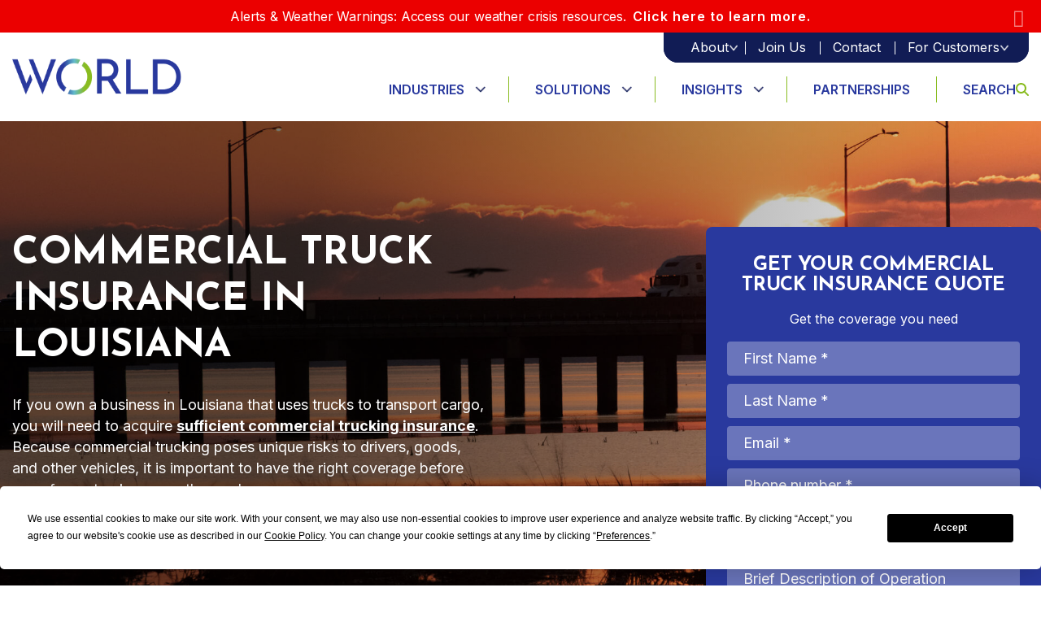

--- FILE ---
content_type: text/html; charset=UTF-8
request_url: https://www.worldinsurance.com/la-trucking
body_size: 23015
content:
<!doctype html><html lang="en"><head>
    <meta charset="utf-8">

    
    <title>Commercial Trucking Insurance Louisiana | World Insurance</title>
       
    
    

    <link rel="shortcut icon" href="https://www.worldinsurance.com/hubfs/world_favicon_1_02_01_mCS_icon.ico">
    <meta name="description" content="Commercial truck insurance in Louisiana from World Insurance can provide the coverage you need to protect you and your Louisiana trucking business.">
    <link rel="stylesheet" href="https://cdnjs.cloudflare.com/ajax/libs/font-awesome/6.7.2/css/all.min.css">
    <link rel="stylesheet" href="https://stackpath.bootstrapcdn.com/bootstrap/4.3.1/css/bootstrap.min.css" integrity="sha384-ggOyR0iXCbMQv3Xipma34MD+dH/1fQ784/j6cY/iJTQUOhcWr7x9JvoRxT2MZw1T" crossorigin="anonymous">
    <script src="https://stackpath.bootstrapcdn.com/bootstrap/4.3.1/js/bootstrap.min.js" integrity="sha384-JjSmVgyd0p3pXB1rRibZUAYoIIy6OrQ6VrjIEaFf/nJGzIxFDsf4x0xIM+B07jRM" crossorigin="anonymous"></script>

    <!-- Termly custom blocking map added before Termly script -->
    <script data-termly-config>
      window.TERMLY_CUSTOM_BLOCKING_MAP = {
        "assets.sitescdn.net": "essential",
        "pagescdn.com": "essential",
        "js.hsforms.net": "essential",
        "js.hscollectedforms.net": "essential",
        "gstatic.com": "essential",
        "ajax.googleapis.com": "essential",
        "google.com": "essential"
      }
    </script>

    
    <script type="text/javascript" src="https://app.termly.io/embed.min.js" data-auto-block="on" data-website-uuid="7497d600-1ee0-4823-9763-5ef6eaa88436"></script>
    

    <!--     <script
            type="text/javascript"
            src=https://app.termly.io/embed.min.js
            data-auto-block="on"
            data-website-uuid="7497d600-1ee0-4823-9763-5ef6eaa88436"
            ></script> -->

    
    
    
    
    
    <meta name="viewport" content="width=device-width, initial-scale=1">

    
    <meta property="og:description" content="Commercial truck insurance in Louisiana from World Insurance can provide the coverage you need to protect you and your Louisiana trucking business.">
    <meta property="og:title" content="Commercial Trucking Insurance Louisiana | World Insurance">
    <meta name="twitter:description" content="Commercial truck insurance in Louisiana from World Insurance can provide the coverage you need to protect you and your Louisiana trucking business.">
    <meta name="twitter:title" content="Commercial Trucking Insurance Louisiana | World Insurance">

    

    

    <style>
a.cta_button{-moz-box-sizing:content-box !important;-webkit-box-sizing:content-box !important;box-sizing:content-box !important;vertical-align:middle}.hs-breadcrumb-menu{list-style-type:none;margin:0px 0px 0px 0px;padding:0px 0px 0px 0px}.hs-breadcrumb-menu-item{float:left;padding:10px 0px 10px 10px}.hs-breadcrumb-menu-divider:before{content:'›';padding-left:10px}.hs-featured-image-link{border:0}.hs-featured-image{float:right;margin:0 0 20px 20px;max-width:50%}@media (max-width: 568px){.hs-featured-image{float:none;margin:0;width:100%;max-width:100%}}.hs-screen-reader-text{clip:rect(1px, 1px, 1px, 1px);height:1px;overflow:hidden;position:absolute !important;width:1px}
</style>

<link rel="stylesheet" href="https://www.worldinsurance.com/hubfs/hub_generated/template_assets/1/46601424535/1767357980227/template_main.min.css">
<link rel="stylesheet" href="https://www.worldinsurance.com/hubfs/hub_generated/template_assets/1/46598409227/1767357979019/template_theme-overrides.min.css">
<link rel="stylesheet" href="https://www.worldinsurance.com/hubfs/hub_generated/module_assets/1/186344083583/1767345254093/module_Header_Section_New.css">
<link rel="stylesheet" href="https://www.worldinsurance.com/hubfs/hub_generated/template_assets/1/46597954111/1767357979059/template__macros.min.css">
<link rel="stylesheet" href="https://www.worldinsurance.com/hubfs/hub_generated/template_assets/1/46596731427/1767357979119/template_fallback.min.css">
<link rel="stylesheet" href="https://www.worldinsurance.com/hubfs/hub_generated/module_assets/1/46598409142/1758317045132/module_global-hero.min.css">
<link rel="stylesheet" href="https://www.worldinsurance.com/hubfs/hub_generated/module_assets/1/55619970401/1744517328348/module_global-grid-text-with-image.min.css">
<link rel="stylesheet" href="https://www.worldinsurance.com/hubfs/hub_generated/module_assets/1/58928207542/1744517356822/module_global-section-list-box.min.css">
<link rel="stylesheet" href="https://www.worldinsurance.com/hubfs/hub_generated/module_assets/1/58550385039/1744517354771/module_global-section-content-banner-with-text.min.css">
<link rel="stylesheet" href="https://www.worldinsurance.com/hubfs/hub_generated/module_assets/1/46601424520/1744517323939/module_global-faq.min.css">
<link rel="stylesheet" href="https://www.worldinsurance.com/hubfs/hub_generated/module_assets/1/185135803277/1749061288474/module_Footer_Section.min.css">

    


    
<!--  Added by GoogleTagManager integration -->
<script>
var _hsp = window._hsp = window._hsp || [];
window.dataLayer = window.dataLayer || [];
function gtag(){dataLayer.push(arguments);}

var useGoogleConsentModeV2 = true;
var waitForUpdateMillis = 1000;



var hsLoadGtm = function loadGtm() {
    if(window._hsGtmLoadOnce) {
      return;
    }

    if (useGoogleConsentModeV2) {

      gtag('set','developer_id.dZTQ1Zm',true);

      gtag('consent', 'default', {
      'ad_storage': 'denied',
      'analytics_storage': 'denied',
      'ad_user_data': 'denied',
      'ad_personalization': 'denied',
      'wait_for_update': waitForUpdateMillis
      });

      _hsp.push(['useGoogleConsentModeV2'])
    }

    (function(w,d,s,l,i){w[l]=w[l]||[];w[l].push({'gtm.start':
    new Date().getTime(),event:'gtm.js'});var f=d.getElementsByTagName(s)[0],
    j=d.createElement(s),dl=l!='dataLayer'?'&l='+l:'';j.async=true;j.src=
    'https://www.googletagmanager.com/gtm.js?id='+i+dl;f.parentNode.insertBefore(j,f);
    })(window,document,'script','dataLayer','GTM-TPJD5B7');

    window._hsGtmLoadOnce = true;
};

_hsp.push(['addPrivacyConsentListener', function(consent){
  if(consent.allowed || (consent.categories && consent.categories.analytics)){
    hsLoadGtm();
  }
}]);

</script>

<!-- /Added by GoogleTagManager integration -->

    <link rel="canonical" href="https://www.worldinsurance.com/la-trucking">

<!-- 12/14/23 CrazyEgg Script START -->
<script type="text/javascript" src="//script.crazyegg.com/pages/scripts/0084/9097.js" async></script>
<!-- CrazyEgg Script END -->

<style>
.hs-breadcrumb-menu { position: relative; z-index: 99; }
</style>

<script type="text/javascript">
/* <![CDATA[ */
var google_conversion_id = 951201090;
var google_custom_params = window.google_tag_params;
var google_remarketing_only = true;
/* ]]> */
</script>
<script type="text/javascript" src="//www.googleadservices.com/pagead/conversion.js">
</script>

<script src="//cdn2.hubspot.net/hub/685080/hub_generated/style_manager/1442822135454/custom/page/Sodium_JS/wow.min.min.js"></script>
<script>
//new WOW().init();
</script>

<!-- Google Tag Manager -->
<script>(function(w,d,s,l,i){w[l]=w[l]||[];w[l].push({'gtm.start':
new Date().getTime(),event:'gtm.js'});var f=d.getElementsByTagName(s)[0],
j=d.createElement(s),dl=l!='dataLayer'?'&l='+l:'';j.async=true;j.src=
'https://www.googletagmanager.com/gtm.js?id='+i+dl;f.parentNode.insertBefore(j,f);
})(window,document,'script','dataLayer','GTM-TPJD5B7');</script>
<!-- End Google Tag Manager -->
<!-- Start of HubSpot Embed Code -->
<script type="text/javascript" id="hs-script-loader" async defer src="//js.hs-scripts.com/431858.js"></script>
<!-- End of HubSpot Embed Code -->
<meta name="facebook-domain-verification" content="pcdb4d5izol4pliyyufgmj4ft61pp6">
<!-- 7/12/21 Header End Corey -->

<meta property="og:url" content="https://www.worldinsurance.com/la-trucking">
<meta name="twitter:card" content="summary">





<script type="application/ld+json">
{
  "@context": "https://schema.org/",
  "@type": "Product",
  "name": "COMMERCIAL TRUCK INSURANCE IN LOUISIANA",
  "image": "https://www.worldinsurance.com/hubfs/raw_assets/public/wia-theme/images/WIA-social-sharing-landscape.png",
  "description": "Commercial truck insurance in Louisiana from World Insurance can provide the coverage you need to protect you and your Louisiana trucking business.",
  "brand": {
    "@type": "Brand",
    "name": "World Insurance"
  }
}
</script>
<script type="application/ld+json">
{
  "@context": "https://schema.org",
  "@type": "FAQPage",
  "mainEntity": [
    {
      "@type": "Question",
      "name": "Do I need commercial trucking insurance in Louisiana?",
      "acceptedAnswer": {
        "@type": "Answer",
        "text": "If you own and operate a business that moves or transports goods with trucks, you need commercial trucking insurance. Certain coverages are required by state and federal law to ensure drivers, vehicles, and goods are protected. In the event that something unexpected and harmful happens, you need to have the right insurance in place."
      }
    },
    {
      "@type": "Question",
      "name": "What is the Louisiana minimum for commercial truck insurance?",
      "acceptedAnswer": {
        "@type": "Answer",
        "text": "For Louisiana trucks, some minimum liability coverages are required by law. These include:$15,000 per person $30,000 per accident for bodily injury $25,000 for property damageMinimums may vary depending on the type of materials and goods you transport, the distances your trucks cover, and the types of vehicles you use to move goods."
      }
    },
    {
      "@type": "Question",
      "name": "Does commercial trucking insurance cover my trailer, too?",
      "acceptedAnswer": {
        "@type": "Answer",
        "text": "Commercial truck insurance from World Insurance has provisions for protecting your vehicles and trailers, namely from events such as theft, fire, vandalism, and physical damage."
      }
    },
    {
      "@type": "Question",
      "name": "Do you offer commercial dump truck insurance in Louisiana?",
      "acceptedAnswer": {
        "@type": "Answer",
        "text": "World Insurance is happy to offer coverage for commercial dump trucks in Louisiana. Dump trucks often require general liability coverage to provide protection from lawsuits and property damage resulting from an accident."
      }
    },
    {
      "@type": "Question",
      "name": "Do you offer Louisiana tow truck insurance?",
      "acceptedAnswer": {
        "@type": "Answer",
        "text": "Louisiana tow trucks can be covered under policies from World Insurance. Tow trucks require sufficient coverage to ensure all vehicles, including those being towed, are protected, as accidents can occur when the trucks are used improperly."
      }
    },
    {
      "@type": "Question",
      "name": "How much insurance does my commercial truck need in Louisiana?",
      "acceptedAnswer": {
        "@type": "Answer",
        "text": "Each truck and fleet tends to require different amounts of insurance. The materials you transport, as well as the specific vehicles you operate, contribute to your insurance needs. At World Insurance, we cover a wide range of commercial trucks and trucking businesses. Contact us with more information about your Louisiana trucking business to receive a more accurate estimate."
      }
    },
    {
      "@type": "Question",
      "name": "How long will a claim impact my commercial trucking premium?",
      "acceptedAnswer": {
        "@type": "Answer",
        "text": "A claim will typically affect your premium for three years."
      }
    },
    {
      "@type": "Question",
      "name": "What coverages do I need if I am just starting my commercial trucking business in Louisiana?",
      "acceptedAnswer": {
        "@type": "Answer",
        "text": "Louisiana trucking companies should assess the nature of their business and their specific needs before committing to an insurance plan. However, the most common coverages for new commercial trucking businesses includes:1 million dollars in primary liability Physical damage 100,000 dollars in cargo and non owned trailer coverage"
      }
    },
    {
      "@type": "Question",
      "name": "How much Is Louisiana log truck insurance?",
      "acceptedAnswer": {
        "@type": "Answer",
        "text": "Log truck insurance costs will vary depending on factors like the size of your fleet, the distances covered by your trucks, and the type and volume of your cargo. Get an LA insurance quote for your commercial log truck business by contacting one of our experienced agents today."
      }
    },
    {
      "@type": "Question",
      "name": "How much is 18-wheeler insurance in Louisiana?",
      "acceptedAnswer": {
        "@type": "Answer",
        "text": "The cost of your commercial trucking insurance for an 18-wheeler will depend on the policies and limits you choose. Because the risks involved with larger commercial trucks are greater, premiums will often be higher for 18-wheeler insurance compared to other vehicles."
      }
    },
    {
      "@type": "Question",
      "name": "Does World Insurance have commercial trucking insurance agents who can speak Spanish?",
      "acceptedAnswer": {
        "@type": "Answer",
        "text": "Yes, we do have insurance agents who are fluent in Spanish."
      }
    }
  ]
}
</script>
<script type="application/ld+json">
{
  "@context": "https://schema.org/",
  "@type": "BreadcrumbList",
  "itemListElement": [
    {
      "@type": "ListItem",
      "position": 1,
      "name": "Home",
      "item": "https://www.worldinsurance.com/"
    },
    {
      "@type": "ListItem",
      "position": 2,
      "name": "COMMERCIAL TRUCK INSURANCE IN LOUISIANA",
      "item": "https://www.worldinsurance.com/la-trucking"
    }
  ]
}
</script>

    <meta property="og:image" content="https://www.worldinsurance.com/hubfs/raw_assets/public/wia-theme/images/WIA-social-sharing-landscape.png">
    <meta property="og:image:width" content="1200">
    <meta property="og:image:height" content="630">

    <meta name="twitter:card" content="summary_large_image">
    <meta name="twitter:image" content="https://www.worldinsurance.com/hubfs/raw_assets/public/wia-theme/images/WIA-social-sharing-landscape.png">

    <link rel="preconnect" href="https://fonts.gstatic.com">
    <link rel="preconnect" href="https://fonts.googleapis.com">
    <link href="https://fonts.googleapis.com/css2?family=Inter:wght@400;600;700;800&amp;family=Josefin+Sans:wght@300;400;600&amp;display=swap" rel="stylesheet">
    <link href="https://fonts.googleapis.com/css2?family=Josefin+Sans:wght@700&amp;display=swap" rel="stylesheet">
    <link rel="stylesheet" type="text/css" href="//cdnjs.cloudflare.com/ajax/libs/animate.css/3.2.3/animate.min.css">

    <link rel="stylesheet" type="text/css" href="//cdnjs.cloudflare.com/ajax/libs/fancybox/3.5.7/jquery.fancybox.min.css">
    <link rel="stylesheet" type="text/css" href="https://assets.sitescdn.net/answers-search-bar/v1.0/answers.css">
    <!--     jquery-cdn -->
    <script src="https://cdnjs.cloudflare.com/ajax/libs/jquery/3.7.1/jquery.min.js" integrity="sha512-v2CJ7UaYy4JwqLDIrZUI/4hqeoQieOmAZNXBeQyjo21dadnwR+8ZaIJVT8EE2iyI61OV8e6M8PP2/4hpQINQ/g==" crossorigin="anonymous" referrerpolicy="no-referrer"></script>

    <script src="https://assets.sitescdn.net/answers-search-bar/v1.0/answerstemplates.compiled.min.js"></script>
    <script>
      function initAnswers() {
        ANSWERS.init({
          apiKey: "cbd36f39801f35a88d4a5269ff6d5198",
          experienceKey: "world-insurance-associates-answers",
          experienceVersion: "PRODUCTION",
          locale: "en",
          businessId: "3415854",
          templateBundle: TemplateBundle.default,
          onReady: function() {
            if (document.querySelector(".search_form")) {
              ANSWERS.addComponent("SearchBar", {
                container: ".search_form",
                name: "search-bar", //Must be unique for every search bar on the same page
                redirectUrl: "/hs-search-results",
                placeholderText: "Search...",
              });
            };
            if (document.querySelector(".search_form_mobile")) {
              ANSWERS.addComponent("SearchBar", {
                container: ".search_form_mobile",
                name: "search-bar-mobile", //Must be unique for every search bar on the same page
                redirectUrl: "/hs-search-results",
                placeholderText: "Search...",
              });
            };
            if (document.querySelector(".search_form_locations")) {
              ANSWERS.addComponent("SearchBar", {
                container: ".search_form_locations",
                name: "search-bar-locations", //Must be unique for every search bar on the same page
                redirectUrl: "/locations",
                placeholderText: "Search...",
              });
            };
          },
        });
      }
    </script>
    <script src="https://assets.sitescdn.net/answers-search-bar/v1.0/answers-modern.min.js" onload="ANSWERS.domReady(initAnswers)" async defer></script>


  <meta name="generator" content="HubSpot"></head>
  <body>
<!--  Added by GoogleTagManager integration -->
<noscript><iframe src="https://www.googletagmanager.com/ns.html?id=GTM-TPJD5B7" height="0" width="0" style="display:none;visibility:hidden"></iframe></noscript>

<!-- /Added by GoogleTagManager integration -->

    <div id="vue-container">
      
      <div id="top" class="  hs-content-id-62389811593 hs-site-page page hs-content-path-la-trucking hs-content-name-commercial-trucking-insurance-louisiana   template-flexible">
        
        <div data-global-resource-path="World_insurance_2025/templates/partials/header-new.html"><header class="header">
  <div id="hs_cos_wrapper_module_17399703958946" class="hs_cos_wrapper hs_cos_wrapper_widget hs_cos_wrapper_type_module" style="" data-hs-cos-general-type="widget" data-hs-cos-type="module">


<div data-speed="" id="site-header" ref="siteHeader" class="alert-banner-loaded" :class="[{'dropdown-open': navDropdownOpen}, globalAlertBanner ? 'has-alert-banner' : 'no-alert-banner']">

  
  
  
  <b-alert id="global-alert-banner" ref="globalAlert" @dismissed="globalAlertBannerClosed" show dismissible>
    <template v-slot:dismiss>
      <i class="far fa-times"></i>
    </template>
    
    <span>Alerts &amp; Weather Warnings: Access our weather crisis resources.</span>
    
    
    
    
    
    
    
    <span>
      <a href="https://www.worldinsurance.com/worlds-weather-crisis-resources">Click here to learn more.</a>
    </span>
    
  </b-alert>
  

  <div class="header-wrap">
    <div class="container">
      <div class="header-inner">
        <div class="header-logo">
          
          
          <a href="https://www.worldinsurance.com">
            
            <img src="https://www.worldinsurance.com/hubfs/World%20Logo.png" alt="World Insurance Logo" loading="lazy">
          </a>
        </div>
        <div class="menu_wrap">
          <a class="mobile-search" href="#search" data-uw-rm-brl="PR" data-uw-original-href="#search"> 
            <svg xmlns="http://www.w3.org/2000/svg" width="16" height="16" viewbox="0 0 16 16" fill="none"> <path d="M13.0006 6.49905C13.0006 7.93321 12.535 9.25802 11.7506 10.3329L15.707 14.2917C16.0977 14.6822 16.0977 15.3165 15.707 15.7071C15.3164 16.0976 14.682 16.0976 14.2913 15.7071L10.3349 11.7483C9.25983 12.5357 7.93476 12.9981 6.50032 12.9981C2.90952 12.9981 0 10.0891 0 6.49905C0 2.90895 2.90952 0 6.50032 0C10.0911 0 13.0006 2.90895 13.0006 6.49905ZM6.50032 10.9984C8.98481 10.9984 11.0005 8.98306 11.0005 6.49905C11.0005 4.01504 8.98481 1.99971 6.50032 1.99971C4.01582 1.99971 2.0001 4.01504 2.0001 6.49905C2.0001 8.98306 4.01582 10.9984 6.50032 10.9984Z" fill="#89BC21"></path></svg>
          </a>
          <a href="#" title="toggle-menu" class="menu-toggle">
            <span></span>            
          </a>
          <div class=" header-manu">
            <div class="top">
              <div class="top-wrap">
                <ul>
                  
                  <li class=" select_dropdown_menu has-child">

                    
                    

                    <a class="text" href="javascript:void(0)">
                      <span> About</span>
                      
                      <img src="https://www.worldinsurance.com/hubfs/arrow_forward_ios_24px.png" alt="Menu" loading="lazy">
                      
                    </a>
                    
                    <span id="hs_cos_wrapper_module_17399703958946_" class="hs_cos_wrapper hs_cos_wrapper_widget hs_cos_wrapper_type_simple_menu" style="" data-hs-cos-general-type="widget" data-hs-cos-type="simple_menu"><div id="hs_menu_wrapper_module_17399703958946_" class="hs-menu-wrapper active-branch flyouts hs-menu-flow-horizontal" role="navigation" data-sitemap-name="" data-menu-id="" aria-label="Navigation Menu">
 <ul role="menu">
  <li class="hs-menu-item hs-menu-depth-1" role="none"><a href="https://www.worldinsurance.com/our-story" role="menuitem" target="_self">Our Story</a></li>
  <li class="hs-menu-item hs-menu-depth-1" role="none"><a href="https://www.worldinsurance.com/our-team" role="menuitem" target="_self">Leadership</a></li>
  <li class="hs-menu-item hs-menu-depth-1" role="none"><a href="https://www.worldinsurance.com/locations" role="menuitem" target="_self">Locations</a></li>
  <li class="hs-menu-item hs-menu-depth-1" role="none"><a href="https://www.worldinsurance.com/contact" role="menuitem" target="_self">Contact</a></li>
 </ul>
</div></span>
                    
                  </li>
                  
                  <li class="">

                    
                    

                    <a class="text" href="https://www.worldinsurance.com/careers">
                      <span> Join Us</span>
                      
                    </a>
                    
                  </li>
                  
                  <li class="">

                    
                    

                    <a class="text" href="https://www.worldinsurance.com/contact">
                      <span> Contact</span>
                      
                    </a>
                    
                  </li>
                  
                  <li class=" select_dropdown_menu has-child">

                    
                    

                    <a class="text" href="javascript:void(0)">
                      <span> For Customers</span>
                      
                      <img src="https://www.worldinsurance.com/hubfs/arrow_forward_ios_24px.png" alt="Menu" loading="lazy">
                      
                    </a>
                    
                    <span id="hs_cos_wrapper_module_17399703958946_" class="hs_cos_wrapper hs_cos_wrapper_widget hs_cos_wrapper_type_simple_menu" style="" data-hs-cos-general-type="widget" data-hs-cos-type="simple_menu"><div id="hs_menu_wrapper_module_17399703958946_" class="hs-menu-wrapper active-branch flyouts hs-menu-flow-horizontal" role="navigation" data-sitemap-name="" data-menu-id="" aria-label="Navigation Menu">
 <ul role="menu">
  <li class="hs-menu-item hs-menu-depth-1" role="none"><a href="/claims" role="menuitem" target="_self">Report a Claim</a></li>
  <li class="hs-menu-item hs-menu-depth-1" role="none"><a href="https://www.worldinsurance.com/pay-a-bill" role="menuitem" target="_self">Pay a Bill</a></li>
  <li class="hs-menu-item hs-menu-depth-1" role="none"><a href="https://www.worldinsurance.com/request-certificate" role="menuitem" target="_self">Request a Certificate of Insurance</a></li>
  <li class="hs-menu-item hs-menu-depth-1" role="none"><a href="https://www.worldinsurance.com/policy-changes" role="menuitem" target="_self">Request a Policy Change</a></li>
  <li class="hs-menu-item hs-menu-depth-1" role="none"><a href="https://www.worldinsurance.com/myworld-connect" role="menuitem" target="_self">MyWorld Connect</a></li>
  <li class="hs-menu-item hs-menu-depth-1" role="none"><a href="https://www.worldinsurance.com/crisis-preparedness-resources/" role="menuitem" target="_self">Weather Crisis Resources</a></li>
  <li class="hs-menu-item hs-menu-depth-1" role="none"><a href="https://www.worldinsurance.com/contact" role="menuitem" target="_self">Contact Customer Service</a></li>
 </ul>
</div></span>
                    
                  </li>
                  
                </ul>
              </div>
            </div>
            <ul class="header__menu">
              
              <li class=" has-child  "> <a href="javascript:void(0)"> Industries </a>
                
                <div class="megamenu-wrap">
                  <div class="megamenu first">
                    
                    <div class="title">
                      
                      
                      <a href="https://www.worldinsurance.com/business-insurance-industries"> Industries
                      </a>
                    </div>
                    
                    <div class="partition-wrap">
                      <div class="lists left">
                        <ul>
                          
                          
                          <li>
                            
                            
                            <a href="/product/construction-insurance"> Construction
                            </a>
                          </li>
                          
                          <li>
                            
                            
                            <a href="/product/healthcare-insurance"> Healthcare
                            </a>
                          </li>
                          
                          <li>
                            
                            
                            <a href="/product/manufacturing-insurance"> Manufacturing&nbsp;
                            </a>
                          </li>
                          
                        </ul>
                      </div>
                      <div class="lists right">
                        <ul>
                          
                          
                          <li>
                            
                             
                            <a href="/product/real-estate-insurance"> Real Estate 
                              
                            </a>
                          </li>
                          
                          <li>
                            
                             
                            <a href="/product/transportation-insurance"> Transportation 
                              
                            </a>
                          </li>
                          
                          <li>
                            
                             
                            <a href="https://www.worldinsurance.com/business-insurance-industries"> View All 
                              
                            </a>
                          </li>
                          
                        </ul>
                      </div>
                    </div>
                  </div>  
                </div>
                
                
                
                
                
              </li>
              
              <li class=" has-child  "> <a href="javascript:void(0)"> Solutions </a>
                
                
                <div class="megamenu-wrap">
                  <div class="megamenu second">
                    
                    <div class="title">
                      
                      
                      <a href="/solutions"> Solutions
                      </a>
                    </div>
                    
                    <div class="partition-wrap">
                      <div class="lists left">
                        <ul>
                          
                            
                          <li>
                            
                            
                            <a href="https://www.worldinsurance.com/business-insurance"> Business Insurance
                            </a>
                          </li>
                            
                          <li>
                            
                            
                            <a href="https://www.worldinsurance.com/eb"> Employee Benefits
                            </a>
                          </li>
                            
                          <li>
                            
                            
                            <a href="https://worldadvisors.com/employers" target="_blank" rel="noopener"> Retirement Plan Consulting
                            </a>
                          </li>
                            
                          <li>
                            
                            
                            <a href="https://www.worldinsurance.com/payrollhr"> Payroll &amp; HR Services
                            </a>
                          </li>
                          
                        </ul>
                      </div>
                      <div class="lists right">
                        <ul>
                          
                          
                          <li>
                            
                            
                            <a href="https://www.worldinsurance.com/personal-insurance"> Personal Insurance
                              
                            </a>
                          </li>
                          
                          <li>
                            
                            
                            <a href="https://www.worldinsurance.com/pcg"> Private Client
                              
                            </a>
                          </li>
                          
                          <li>
                            
                            
                            <a href="https://worldadvisors.com/individuals"> Wealth Management
                              
                            </a>
                          </li>
                          
                          <li>
                            
                            
                            <a href="/product/risk-services"> Risk Services
                              
                            </a>
                          </li>
                          
                        </ul>
                      </div>
                    </div>
                  </div>  
                </div>
                
                
                
                
              </li>
              
              <li class=" has-child  "> <a href="javascript:void(0)"> Insights </a>
                
                
                
                <div class="megamenu-wrap single-dropdown">
                  <ul>
                    
                    <li class="knowledge-center">
                      <a href="https://www.worldinsurance.com/blog"> Knowledge Center </a>
                    </li>
                    
                    <li class="news-/-pr">
                      <a href="https://www.worldinsurance.com/blog/topic/announcements"> News / PR </a>
                    </li>
                    
                    <li class="faq">
                      <a href="https://www.worldinsurance.com/faq"> FAQ </a>
                    </li>
                    
                  </ul>
                </div>
                
                
                
              </li>
              
              <li class=" "> <a href="https://www.worldinsurance.com/partnerships"> Partnerships </a>
                
                
                
                
                
              </li>
              
              <li class=" "> <a href="#search"> Search <svg xmlns="http://www.w3.org/2000/svg" width="16" height="16" viewbox="0 0 16 16" fill="none"> <path d="M13.0006 6.49905C13.0006 7.93321 12.535 9.25802 11.7506 10.3329L15.707 14.2917C16.0977 14.6822 16.0977 15.3165 15.707 15.7071C15.3164 16.0976 14.682 16.0976 14.2913 15.7071L10.3349 11.7483C9.25983 12.5357 7.93476 12.9981 6.50032 12.9981C2.90952 12.9981 0 10.0891 0 6.49905C0 2.90895 2.90952 0 6.50032 0C10.0911 0 13.0006 2.90895 13.0006 6.49905ZM6.50032 10.9984C8.98481 10.9984 11.0005 8.98306 11.0005 6.49905C11.0005 4.01504 8.98481 1.99971 6.50032 1.99971C4.01582 1.99971 2.0001 4.01504 2.0001 6.49905C2.0001 8.98306 4.01582 10.9984 6.50032 10.9984Z" fill="#89BC21" /> </svg> </a>
                
                
                
                
                
              </li>
              
              <li class=" has-child   special-class"> <a href="">  About </a>
                
                
                
                
                <div class="megamenu-wrap single-dropdown">
                  <ul>
                    
                    <li class="our-story">
                      <a href="https://www.worldinsurance.com/our-story"> Our Story </a>
                    </li>
                    
                    <li class="leadership">
                      <a href="https://www.worldinsurance.com/our-team"> Leadership </a>
                    </li>
                    
                    <li class="locations">
                      <a href="https://www.worldinsurance.com/locations"> Locations </a>
                    </li>
                    
                    <li class="contact">
                      <a href="https://www.worldinsurance.com/contact"> Contact </a>
                    </li>
                    
                  </ul>
                </div>
                
                
              </li>
              
              <li class="  special-class"> <a href="https://www.worldinsurance.com/careers">  Join Us </a>
                
                
                
                
                
              </li>
              
              <li class="  special-class"> <a href="https://www.worldinsurance.com/contact"> Contact </a>
                
                
                
                
                
              </li>
              
              <li class=" has-child   special-class"> <a href="javascript:void(0)"> For Customers </a>
                
                
                
                
                
                <div class="megamenu-wrap single-dropdown">
                  <ul>
                    
                    <li class="report-a-claim">
                      <a href="/claims"> Report a Claim </a>
                    </li>
                    
                    <li class="pay-a-bill">
                      <a href="https://www.worldinsurance.com/pay-a-bill"> Pay a Bill </a>
                    </li>
                    
                    <li class="request-a-certificate-of-insurance">
                      <a href="https://www.worldinsurance.com/request-certificate"> Request a Certificate of Insurance </a>
                    </li>
                    
                    <li class="request-a-policy-change">
                      <a href="https://www.worldinsurance.com/policy-changes"> Request a Policy Change </a>
                    </li>
                    
                    <li class="myworld-connect">
                      <a href="https://www.worldinsurance.com/myworld-connect"> MyWorld Connect </a>
                    </li>
                    
                    <li class="weather-crisis-resources">
                      <a href="https://www.worldinsurance.com/crisis-preparedness-resources/"> Weather Crisis Resources </a>
                    </li>
                    
                    <li class="contact-customer-service">
                      <a href="https://www.worldinsurance.com/locations"> Contact Customer Service </a>
                    </li>
                    
                  </ul>
                </div>
                
              </li>
              
            </ul>
          </div>
        </div>
      </div>
    </div>
    <div class="megamenu-content"></div>
  </div>
  <div id="search">
    
    <b-nav-item-dropdown class="cta__item cta__item--icon" menu-class="animate slideIn is-search" ref="navbarSearchButton" id="navbar-search-dropdown" html="<i class='far fa-search'></i>" right no-caret @shown="focusHeaderSearchInput" @hide="headerHasOpenDropdown = false" @mouseover.native="hoveringOverNavItem = true" @mouseleave.native="hoveringOverNavItem = false">
      <div class="dropdown-menu__inner">

        
        <div class="hs-search-field">
          <div class="hs-search-field__bar">
            <div class="search_form"></div>
          </div>

          
          <div class="row search-dropdown-row">
            <ul class="hs-search-field__suggestions submenu"></ul>
          </div>
        </div>
      </div>
    </b-nav-item-dropdown>
    <!--     <form data-hs-do-not-collect="true" action="/hs-search-results" id="searchbox">
      <input type="text" class="hs-search-field__input" name="query" autocomplete="off" aria-label="Search" placeholder="Type here">
      <button> <i class="fa fa-search" aria-hidden="true"></i> </button>  
    </form> 
 -->
    <button class="close-btn" id="close-search">
      <img src="https://www.worldinsurance.com/hubfs/PCG-Worldinsurance/image.png" alt="close-search" loading="lazy">
    </button>
  </div></div>
</div></header></div>
        

        
<main id="main-content" class="body-container-wrapper">
  <div class="container-fluid body-container is-flexible">
<div class="row-fluid-wrapper">
<div class="row-fluid">
<div class="span12 widget-span widget-type-cell " style="" data-widget-type="cell" data-x="0" data-w="12">

<div class="row-fluid-wrapper row-depth-1 row-number-1 dnd-section">
<div class="row-fluid ">
<div class="span12 widget-span widget-type-cell dnd-column" style="" data-widget-type="cell" data-x="0" data-w="12">

<div class="row-fluid-wrapper row-depth-1 row-number-2 dnd-row">
<div class="row-fluid ">
<div class="span12 widget-span widget-type-custom_widget dnd-module" style="" data-widget-type="custom_widget" data-x="0" data-w="12">
<div id="hs_cos_wrapper_widget_1640115016778" class="hs_cos_wrapper hs_cos_wrapper_widget hs_cos_wrapper_type_module" style="" data-hs-cos-general-type="widget" data-hs-cos-type="module"><div class="global-hero with-quote-form " style="background-image: url(https://www.worldinsurance.com/hubfs/trucking-hero.jpg)">
  
  <div class="global-hero__overlay">
    

    <div class="container">
      <div class="row">
        <div class="col-lg-7 col-md-7">
          <div class="global-hero__content">
            
            
            <h1 class="global-hero__heading">Commercial Truck Insurance in Louisiana</h1>
            
            
            <div class="global-hero__text">
              <p></p><p>If you own a business in Louisiana that uses trucks to transport cargo, you will need to acquire <a href="https://www.worldinsurance.com/blog/what-property-coverages-should-my-business-commercial-trucking-insurance-include"><span>sufficient commercial trucking insurance</span></a>. Because commercial trucking poses unique risks to drivers, goods, and other vehicles, it is important to have the right coverage before any of your trucks are on the road.</p>
<p>World Insurance also provides commercial truck insurance in the states bordering Louisiana, including Mississippi and <a href="https://www.worldinsurance.com/product/commercial-trucking-insurance-texas"><span>Texas</span></a>.</p> <p></p> 
            </div>
            
            
            

            
            
          </div>
        </div><!-- .col -->
        
        <div class="col-lg-4 offset-lg-1 col-md-5">
          <div id="quote-form" class="content-card">             
            
            <multipart-form data="[{&quot;step_form&quot;:{&quot;form_id&quot;:&quot;c9011fa8-62d8-426a-afec-f86048fce5f3&quot;,&quot;form_type&quot;:&quot;HUBSPOT&quot;,&quot;gotowebinar_webinar_key&quot;:null,&quot;message&quot;:&quot;<p>Thank you for your request.</p>\n<p>An expert will reach out to you within the next 24 hours.</p>\n<p>&amp;nbsp;</p>\n<p>&amp;nbsp;</p>\n<p>&amp;nbsp;</p>&quot;,&quot;response_type&quot;:&quot;inline&quot;},&quot;step_text&quot;:&quot;<p>Get the coverage you need</p>&quot;,&quot;step_title&quot;:&quot;Get your commercial truck insurance Quote&quot;}]"></multipart-form>
            
          </div>
        </div>
        
      </div>
    </div>
  </div>
</div></div>

</div><!--end widget-span -->
</div><!--end row-->
</div><!--end row-wrapper -->

</div><!--end widget-span -->
</div><!--end row-->
</div><!--end row-wrapper -->

<div class="row-fluid-wrapper row-depth-1 row-number-3 dnd-section">
<div class="row-fluid ">
<div class="span12 widget-span widget-type-cell dnd-column" style="" data-widget-type="cell" data-x="0" data-w="12">

<div class="row-fluid-wrapper row-depth-1 row-number-4 dnd-row">
<div class="row-fluid ">
<div class="span12 widget-span widget-type-custom_widget dnd-module" style="" data-widget-type="custom_widget" data-x="0" data-w="12">
<div id="hs_cos_wrapper_widget_1640115372253" class="hs_cos_wrapper hs_cos_wrapper_widget hs_cos_wrapper_type_module" style="" data-hs-cos-general-type="widget" data-hs-cos-type="module"><section class="section-block grid-text-with-image ">
  <div class="container">
    <div class="row">
      <div class="col-lg-6 col-md-6 col-sm-12 col-xs-12">
        <div class="col-inner">
          
            <div class="col-image">
                <img src="https://www.worldinsurance.com/hubfs/policy-image.png" alt="Find The Trucking Policy That Covers Your Needs">
            </div>
          
        </div>
      </div><!-- .col -->
      <div class="col-lg-6 col-md-6 col-sm-12 col-xs-12">
        <div class="col-inner details">
          
            <h2>Find The Trucking Policy That Covers Your Needs</h2>
          
          
            <p></p><p>Depending on the nature of your business and your unique needs, you will need to consider a variety of different policy types available before settling on your coverage. For a trucking business in Louisiana, you will need specific commercial auto insurance specifically for commercial trucks. To get started, you can speak with one of our experienced agents to learn more about your options.</p><p></p>
          
          
            <div class="col-button">
              <a href="#top" title="Get Your Quote Today">Get Your Quote Today</a>
            </div>
          
        </div><!-- .col-inner -->
      </div><!-- .col -->
    </div>
    
  </div>
</section></div>

</div><!--end widget-span -->
</div><!--end row-->
</div><!--end row-wrapper -->

</div><!--end widget-span -->
</div><!--end row-->
</div><!--end row-wrapper -->

<div class="row-fluid-wrapper row-depth-1 row-number-5 dnd-section">
<div class="row-fluid ">
<div class="span12 widget-span widget-type-cell dnd-column" style="" data-widget-type="cell" data-x="0" data-w="12">

<div class="row-fluid-wrapper row-depth-1 row-number-6 dnd-row">
<div class="row-fluid ">
<div class="span12 widget-span widget-type-custom_widget dnd-module" style="" data-widget-type="custom_widget" data-x="0" data-w="12">
<div id="hs_cos_wrapper_widget_1640260471470" class="hs_cos_wrapper hs_cos_wrapper_widget hs_cos_wrapper_type_module" style="" data-hs-cos-general-type="widget" data-hs-cos-type="module"><div class="section-block global-section-list-box   disabled-counter ">
    <div class="container">
        
            <div class="row justify-content-center">
                <div class="col-8">
                    
                      <h2>Commercial Truck Insurance Requirements</h2>
                    
                    
                      <div class="text">
                        <p>Your trucking business will likely have specific insurance needs and requirements, but generally speaking, the following trucking insurance coverages are among the most popular.</p>  
                      </div>
                    
                </div>
            </div><!-- .row -->
        

        
            <div class="processes">
                
                  
                      <div class="row">
                          <div class="col-lg-5">
                              <div class="details">
                                  
                                  
                                  
                                      <h4>Business Liability</h4>
                                  
                              </div>
                          </div>
                          
                              <div class="col-lg-7">
                                  <div class="desc"><p>Also known as <a href="https://www.worldinsurance.com/product/general-liability-insurance"><span>general liability</span></a>, business liability insurance for Louisiana provides coverage for a variety of possible claims including:</p>
<ul>
<li aria-level="1">Bodily injury</li>
<li aria-level="1">Personal injury</li>
<li aria-level="1">Medical payments</li>
<li aria-level="1">Property damage</li>
</ul></div>
                              </div>
                          
                      </div>
                  
                      <div class="row">
                          <div class="col-lg-5">
                              <div class="details">
                                  
                                  
                                  
                                      <h4>Collision Coverage</h4>
                                  
                              </div>
                          </div>
                          
                              <div class="col-lg-7">
                                  <div class="desc"><p>Accidents involving commercial trucks, especially 18-wheelers, can be costly, so having collision insurance can prevent accidents from having a harmful financial impact on your business. You can also get a comprehensive physical damage insurance policy to cover additional damages that might occur to your trucks or trailers such as:</p>
<ul>
<li aria-level="1">Fire</li>
<li aria-level="1">Theft</li>
<li aria-level="1">Vandalism</li>
<li aria-level="1">Natural disasters</li>
<li aria-level="1">Inclement weather</li>
</ul></div>
                              </div>
                          
                      </div>
                  
                      <div class="row">
                          <div class="col-lg-5">
                              <div class="details">
                                  
                                  
                                  
                                      <h4>Cargo Coverage</h4>
                                  
                              </div>
                          </div>
                          
                              <div class="col-lg-7">
                                  <div class="desc"><p>When transporting the goods of others, it is important to have cargo insurance to ensure you are protected in the event that cargo is damaged, stolen, or lost. The type of cargo you are transporting, as well as the quantity of items and the distance traveled, will impact the limits and premiums associated with your cargo coverage. Working with commercial cargo insurance companies, like World Insurance, can help you get the right coverage you need to protect your cargo and your business.</p>
<p>When speaking with your insurance agent, you can also learn more about what coverages are required in Louisiana for your trucking business to ensure you have the protection you need.</p></div>
                              </div>
                          
                      </div>
                  
                
            </div>
        
        
        
            <div class="row">
                <div class="col">
                    <div class="button">
                        <a href="#top" title="Get Started">Get Started</a>
                    </div>
                </div>
            </div>
        
    </div><!-- .container -->
</div><!-- .section-block --></div>

</div><!--end widget-span -->
</div><!--end row-->
</div><!--end row-wrapper -->

</div><!--end widget-span -->
</div><!--end row-->
</div><!--end row-wrapper -->

<div class="row-fluid-wrapper row-depth-1 row-number-7 dnd-section">
<div class="row-fluid ">
<div class="span12 widget-span widget-type-cell dnd-column" style="" data-widget-type="cell" data-x="0" data-w="12">

<div class="row-fluid-wrapper row-depth-1 row-number-8 dnd-row">
<div class="row-fluid ">
<div class="span12 widget-span widget-type-custom_widget dnd-module" style="" data-widget-type="custom_widget" data-x="0" data-w="12">
<div id="hs_cos_wrapper_widget_1640260299791" class="hs_cos_wrapper hs_cos_wrapper_widget hs_cos_wrapper_type_module" style="" data-hs-cos-general-type="widget" data-hs-cos-type="module"><section class="section-block section-content-banner-with-text ">
  
    <div class="featured-image" style="background-image: url(https://www.worldinsurance.com/hubfs/truck-image.png); background-size: cover;"></div>
  
  <div class="container">
    
      <div class="row">
          <div class="col-lg-6 col-md-8 col-sm-12 col-xs-12">
              <div class="col-heading"> 
                  <h2>The Leader of Commercial Truck Insurance Companies In Louisiana</h2>
              </div><!-- .col-heading -->
          </div>
      </div>
    
    
      <div class="row justify-content-center">
          <div class="col-8">
              
                
              
              <div class="col-text  left">
                  <p class="left" style="font-size: 18px"></p><p>With a variety of plans to accommodate your specific needs, World Insurance is your leading provider of Louisiana truck insurance. Whether you need comprehensive coverage, collision insurance, or a liability policy, World Insurance is here to provide a plan that is affordable for your Louisiana business.</p>
<p><br>If you are unsure of what you need for your <a href="https://www.worldinsurance.com/blog/understanding-trucking-insurance-requirements"><span>commercial trucking business</span></a>, you can speak with one of our specialists for guidance. Many of our agents are former truckers themselves, so you can trust that they can provide the insight and expertise you need to obtain Louisiana trucking insurance.</p><p></p>
              </div>
          </div>
      </div><!-- .row -->
    
    
    
      <div class="row justify-content-center">
        <div class="col-6">
          <div class="button">
            <a href="#top" title="Get Started">Get Started</a>
          </div>
        </div>  
      </div>
    
  </div>
</section></div>

</div><!--end widget-span -->
</div><!--end row-->
</div><!--end row-wrapper -->

</div><!--end widget-span -->
</div><!--end row-->
</div><!--end row-wrapper -->

<div class="row-fluid-wrapper row-depth-1 row-number-9 dnd-section">
<div class="row-fluid ">
<div class="span12 widget-span widget-type-cell dnd-column" style="" data-widget-type="cell" data-x="0" data-w="12">

<div class="row-fluid-wrapper row-depth-1 row-number-10 dnd-row">
<div class="row-fluid ">
<div class="span12 widget-span widget-type-custom_widget dnd-module" style="" data-widget-type="custom_widget" data-x="0" data-w="12">
<div id="hs_cos_wrapper_widget_1640259973620" class="hs_cos_wrapper hs_cos_wrapper_widget hs_cos_wrapper_type_module" style="" data-hs-cos-general-type="widget" data-hs-cos-type="module"><section class="section-block grid-text-with-image ">
  <div class="container">
    <div class="row">
      <div class="col-lg-6 col-md-6 col-sm-12 col-xs-12">
        <div class="col-inner">
          
            <div class="col-image">
                <img src="https://www.worldinsurance.com/hubfs/insurance-agent-image.png" alt="Protect Your Trucking Business From Common Problems">
            </div>
          
        </div>
      </div><!-- .col -->
      <div class="col-lg-6 col-md-6 col-sm-12 col-xs-12">
        <div class="col-inner details">
          
            <h2>Protect Your Trucking Business From Common Problems</h2>
          
          
            <p></p><p>Louisiana trucking companies need the right coverage to protect them from common problems and harmful incidents involving:</p>
<ul class="list">
<li aria-level="1">Bodily injury and property damage to others</li>
<li aria-level="1">Medical expenses</li>
<li aria-level="1">Legal costs</li>
<li aria-level="1">Accidents and physical damage to Louisiana trucks</li>
<li aria-level="1">Uninsured and underinsured drivers</li>
<li aria-level="1">Damage, destruction, or loss of cargo</li>
</ul><p></p>
          
          
        </div><!-- .col-inner -->
      </div><!-- .col -->
    </div>
    
  </div>
</section></div>

</div><!--end widget-span -->
</div><!--end row-->
</div><!--end row-wrapper -->

</div><!--end widget-span -->
</div><!--end row-->
</div><!--end row-wrapper -->

<div class="row-fluid-wrapper row-depth-1 row-number-11 dnd-section">
<div class="row-fluid ">
<div class="span12 widget-span widget-type-cell dnd-column" style="" data-widget-type="cell" data-x="0" data-w="12">

<div class="row-fluid-wrapper row-depth-1 row-number-12 dnd-row">
<div class="row-fluid ">
<div class="span12 widget-span widget-type-custom_widget dnd-module" style="" data-widget-type="custom_widget" data-x="0" data-w="12">
<div id="hs_cos_wrapper_widget_1640259347483" class="hs_cos_wrapper hs_cos_wrapper_widget hs_cos_wrapper_type_module" style="" data-hs-cos-general-type="widget" data-hs-cos-type="module"><div class="section-block global-section-list-box   disabled-counter ">
    <div class="container">
        
            <div class="row justify-content-center">
                <div class="col-8">
                    
                      <h2>How Do I Get Louisiana Commercial Truck Insurance?</h2>
                    
                    
                      <div class="text">
                        <p>Getting <a href="https://www.worldinsurance.com/product/commercial-trucking-insurance"><span>commercial trucking insurance</span></a> is easy when you work with World Insurance. Follow these steps to get a competitive rate for your trucking business in Louisiana.</p>  
                      </div>
                    
                </div>
            </div><!-- .row -->
        

        
            <div class="processes">
                
                  
                      <div class="row">
                          <div class="col-lg-5">
                              <div class="details">
                                  
                                  
                                  
                                      <h4>Fill Out Our Form</h4>
                                  
                              </div>
                          </div>
                          
                              <div class="col-lg-7">
                                  <div class="desc"><p>Using our simple form, you can easily provide all relevant and essential information. Be sure to include your phone number and email address so that we can reach you.</p></div>
                              </div>
                          
                      </div>
                  
                      <div class="row">
                          <div class="col-lg-5">
                              <div class="details">
                                  
                                  
                                  
                                      <h4>Connect With An Agent</h4>
                                  
                              </div>
                          </div>
                          
                              <div class="col-lg-7">
                                  <div class="desc"><p>Shortly after submitting your form, you will hear from one of our agents. Many of our qualified trucking insurance agents were previously in the trucking business themselves, so you know that their experience is relevant and their guidance is genuine. If you have any questions about commercial trucking insurance for your Louisiana business, your agent will be there to provide answers.</p></div>
                              </div>
                          
                      </div>
                  
                      <div class="row">
                          <div class="col-lg-5">
                              <div class="details">
                                  
                                  
                                  
                                      <h4>Receive a Quote</h4>
                                  
                              </div>
                          </div>
                          
                              <div class="col-lg-7">
                                  <div class="desc"><p>Once you and your agent identify your trucking insurance needs, they will put together a quote. You can trust that this quote will take into consideration your unique needs and budget as we strive to ensure you are completely protected and satisfied with your coverage.</p></div>
                              </div>
                          
                      </div>
                  
                      <div class="row">
                          <div class="col-lg-5">
                              <div class="details">
                                  
                                  
                                  
                                      <h4>Get Coverage</h4>
                                  
                              </div>
                          </div>
                          
                              <div class="col-lg-7">
                                  <div class="desc"><p>When you settle on a policy and sign off on it, you will receive exceptional coverage from the best-rated transportation insurance company. Depending on the coverages you choose for your commercial trucking company, your premium costs may vary, but World Insurance is committed to providing the protection you need for your specific needs and budgetary limits.</p></div>
                              </div>
                          
                      </div>
                  
                
            </div>
        
        
        
    </div><!-- .container -->
</div><!-- .section-block --></div>

</div><!--end widget-span -->
</div><!--end row-->
</div><!--end row-wrapper -->

</div><!--end widget-span -->
</div><!--end row-->
</div><!--end row-wrapper -->

<div class="row-fluid-wrapper row-depth-1 row-number-13 dnd-section">
<div class="row-fluid ">
<div class="span12 widget-span widget-type-cell dnd-column" style="" data-widget-type="cell" data-x="0" data-w="12">

<div class="row-fluid-wrapper row-depth-1 row-number-14 dnd-row">
<div class="row-fluid ">
<div class="span12 widget-span widget-type-custom_widget dnd-module" style="" data-widget-type="custom_widget" data-x="0" data-w="12">
<div id="hs_cos_wrapper_widget_1640258353066" class="hs_cos_wrapper hs_cos_wrapper_widget hs_cos_wrapper_type_module" style="" data-hs-cos-general-type="widget" data-hs-cos-type="module"><div class="section-block global-section-list-box  ">
    <div class="container">
        
            <div class="row justify-content-center">
                <div class="col-8">
                    
                      <h2>How Do I Find A Commercial Trucking Insurance Agent In Louisiana?</h2>
                    
                    
                      <div class="text">
                        <p>Your unique commercial insurance needs are important to us, so we will connect you with a local agent in Louisiana to advise you. Our insurance agents have the experience and know-how to help you make the best decision for your commercial trucking company.</p>
<p>World Insurance offers coverage to truckers across Louisiana and beyond. Our policies extend to all Louisiana cities including:</p>  
                      </div>
                    
                </div>
            </div><!-- .row -->
        

        
            <div class="processes">
                
                  <div class="row display_grid">
                     
                        <div class="col-lg-6">
                          <div class="details-item">
                            <div class="details">
                              
                              <div class="counter">
                                <span>1</span>
                              </div>
                              
                              
                              
                              <h4>Alexandria</h4>
                              
                            </div>
                          </div>
                        </div>
                     
                        <div class="col-lg-6">
                          <div class="details-item">
                            <div class="details">
                              
                              <div class="counter">
                                <span>2</span>
                              </div>
                              
                              
                              
                              <h4>Baton Rouge</h4>
                              
                            </div>
                          </div>
                        </div>
                     
                        <div class="col-lg-6">
                          <div class="details-item">
                            <div class="details">
                              
                              <div class="counter">
                                <span>3</span>
                              </div>
                              
                              
                              
                              <h4>Bossier City</h4>
                              
                            </div>
                          </div>
                        </div>
                     
                        <div class="col-lg-6">
                          <div class="details-item">
                            <div class="details">
                              
                              <div class="counter">
                                <span>4</span>
                              </div>
                              
                              
                              
                              <h4>Chalmette</h4>
                              
                            </div>
                          </div>
                        </div>
                     
                        <div class="col-lg-6">
                          <div class="details-item">
                            <div class="details">
                              
                              <div class="counter">
                                <span>5</span>
                              </div>
                              
                              
                              
                              <h4>Covington</h4>
                              
                            </div>
                          </div>
                        </div>
                     
                        <div class="col-lg-6">
                          <div class="details-item">
                            <div class="details">
                              
                              <div class="counter">
                                <span>6</span>
                              </div>
                              
                              
                              
                              <h4>Hammond</h4>
                              
                            </div>
                          </div>
                        </div>
                     
                        <div class="col-lg-6">
                          <div class="details-item">
                            <div class="details">
                              
                              <div class="counter">
                                <span>7</span>
                              </div>
                              
                              
                              
                              <h4>Harvey</h4>
                              
                            </div>
                          </div>
                        </div>
                     
                        <div class="col-lg-6">
                          <div class="details-item">
                            <div class="details">
                              
                              <div class="counter">
                                <span>8</span>
                              </div>
                              
                              
                              
                              <h4>Kenner</h4>
                              
                            </div>
                          </div>
                        </div>
                     
                        <div class="col-lg-6">
                          <div class="details-item">
                            <div class="details">
                              
                              <div class="counter">
                                <span>9</span>
                              </div>
                              
                              
                              
                              <h4>Lafayette</h4>
                              
                            </div>
                          </div>
                        </div>
                     
                        <div class="col-lg-6">
                          <div class="details-item">
                            <div class="details">
                              
                              <div class="counter">
                                <span>10</span>
                              </div>
                              
                              
                              
                              <h4>Lake Charles</h4>
                              
                            </div>
                          </div>
                        </div>
                     
                        <div class="col-lg-6">
                          <div class="details-item">
                            <div class="details">
                              
                              <div class="counter">
                                <span>11</span>
                              </div>
                              
                              
                              
                              <h4>Laplace</h4>
                              
                            </div>
                          </div>
                        </div>
                     
                        <div class="col-lg-6">
                          <div class="details-item">
                            <div class="details">
                              
                              <div class="counter">
                                <span>12</span>
                              </div>
                              
                              
                              
                              <h4>Marrero</h4>
                              
                            </div>
                          </div>
                        </div>
                     
                        <div class="col-lg-6">
                          <div class="details-item">
                            <div class="details">
                              
                              <div class="counter">
                                <span>13</span>
                              </div>
                              
                              
                              
                              <h4>Metairie</h4>
                              
                            </div>
                          </div>
                        </div>
                     
                        <div class="col-lg-6">
                          <div class="details-item">
                            <div class="details">
                              
                              <div class="counter">
                                <span>14</span>
                              </div>
                              
                              
                              
                              <h4>Monroe</h4>
                              
                            </div>
                          </div>
                        </div>
                     
                        <div class="col-lg-6">
                          <div class="details-item">
                            <div class="details">
                              
                              <div class="counter">
                                <span>15</span>
                              </div>
                              
                              
                              
                              <h4>New Iberia</h4>
                              
                            </div>
                          </div>
                        </div>
                     
                        <div class="col-lg-6">
                          <div class="details-item">
                            <div class="details">
                              
                              <div class="counter">
                                <span>16</span>
                              </div>
                              
                              
                              
                              <h4>New Orleans</h4>
                              
                            </div>
                          </div>
                        </div>
                     
                        <div class="col-lg-6">
                          <div class="details-item">
                            <div class="details">
                              
                              <div class="counter">
                                <span>17</span>
                              </div>
                              
                              
                              
                              <h4>Opelousas</h4>
                              
                            </div>
                          </div>
                        </div>
                     
                        <div class="col-lg-6">
                          <div class="details-item">
                            <div class="details">
                              
                              <div class="counter">
                                <span>18</span>
                              </div>
                              
                              
                              
                              <h4>Ruston</h4>
                              
                            </div>
                          </div>
                        </div>
                     
                        <div class="col-lg-6">
                          <div class="details-item">
                            <div class="details">
                              
                              <div class="counter">
                                <span>19</span>
                              </div>
                              
                              
                              
                              <h4>Shreveport</h4>
                              
                            </div>
                          </div>
                        </div>
                     
                        <div class="col-lg-6">
                          <div class="details-item">
                            <div class="details">
                              
                              <div class="counter">
                                <span>20</span>
                              </div>
                              
                              
                              
                              <h4>Sulphur</h4>
                              
                            </div>
                          </div>
                        </div>
                     
                  </div>
                
            </div>
        
        
        
    </div><!-- .container -->
</div><!-- .section-block --></div>

</div><!--end widget-span -->
</div><!--end row-->
</div><!--end row-wrapper -->

</div><!--end widget-span -->
</div><!--end row-->
</div><!--end row-wrapper -->

<div class="row-fluid-wrapper row-depth-1 row-number-15 dnd-section">
<div class="row-fluid ">
<div class="span12 widget-span widget-type-cell dnd-column" style="" data-widget-type="cell" data-x="0" data-w="12">

<div class="row-fluid-wrapper row-depth-1 row-number-16 dnd-row">
<div class="row-fluid ">
<div class="span12 widget-span widget-type-custom_widget dnd-module" style="" data-widget-type="custom_widget" data-x="0" data-w="12">
<div id="hs_cos_wrapper_widget_1640257947163" class="hs_cos_wrapper hs_cos_wrapper_widget hs_cos_wrapper_type_module" style="" data-hs-cos-general-type="widget" data-hs-cos-type="module"><div class="section-block global-section-list-box  ">
    <div class="container">
        
            <div class="row justify-content-center">
                <div class="col-8">
                    
                      <h2>Types Of Commercial Trucks And Trailers We Protect In Louisiana</h2>
                    
                    
                      <div class="text">
                        <p>From box trucks to 18-wheelers, World Insurance provides coverage for a variety of <a href="/product/commercial-auto-insurance" rel="noopener">commercial vehicles</a> and trailers, including:</p>  
                      </div>
                    
                </div>
            </div><!-- .row -->
        

        
            <div class="processes">
                
                  <div class="row display_grid">
                     
                        <div class="col-lg-6">
                          <div class="details-item">
                            <div class="details">
                              
                              <div class="counter">
                                <span>1</span>
                              </div>
                              
                              
                              
                              <h4>Large fleets requiring scheduled vehicles, mileage-based, or receipts policies</h4>
                              
                            </div>
                          </div>
                        </div>
                     
                        <div class="col-lg-6">
                          <div class="details-item">
                            <div class="details">
                              
                              <div class="counter">
                                <span>2</span>
                              </div>
                              
                              
                              
                              <h4>Box trucks</h4>
                              
                            </div>
                          </div>
                        </div>
                     
                        <div class="col-lg-6">
                          <div class="details-item">
                            <div class="details">
                              
                              <div class="counter">
                                <span>3</span>
                              </div>
                              
                              
                              
                              <h4>Long-haul tractor trailers</h4>
                              
                            </div>
                          </div>
                        </div>
                     
                        <div class="col-lg-6">
                          <div class="details-item">
                            <div class="details">
                              
                              <div class="counter">
                                <span>4</span>
                              </div>
                              
                              
                              
                              <h4>Intermodal</h4>
                              
                            </div>
                          </div>
                        </div>
                     
                        <div class="col-lg-6">
                          <div class="details-item">
                            <div class="details">
                              
                              <div class="counter">
                                <span>5</span>
                              </div>
                              
                              
                              
                              <h4>Local and short-haul trucks</h4>
                              
                            </div>
                          </div>
                        </div>
                     
                        <div class="col-lg-6">
                          <div class="details-item">
                            <div class="details">
                              
                              <div class="counter">
                                <span>6</span>
                              </div>
                              
                              
                              
                              <h4>Food trucks</h4>
                              
                            </div>
                          </div>
                        </div>
                     
                        <div class="col-lg-6">
                          <div class="details-item">
                            <div class="details">
                              
                              <div class="counter">
                                <span>7</span>
                              </div>
                              
                              
                              
                              <h4>Hazmat, dump, and tow trucks</h4>
                              
                            </div>
                          </div>
                        </div>
                     
                        <div class="col-lg-6">
                          <div class="details-item">
                            <div class="details">
                              
                              <div class="counter">
                                <span>8</span>
                              </div>
                              
                              
                              
                              <h4>Log trucks</h4>
                              
                            </div>
                          </div>
                        </div>
                     
                        <div class="col-lg-6">
                          <div class="details-item">
                            <div class="details">
                              
                              <div class="counter">
                                <span>9</span>
                              </div>
                              
                              
                              
                              <h4>Leased trailers</h4>
                              
                            </div>
                          </div>
                        </div>
                     
                        <div class="col-lg-6">
                          <div class="details-item">
                            <div class="details">
                              
                              <div class="counter">
                                <span>10</span>
                              </div>
                              
                              
                              
                              <h4>Terminal and container yard</h4>
                              
                            </div>
                          </div>
                        </div>
                     
                        <div class="col-lg-6">
                          <div class="details-item">
                            <div class="details">
                              
                              <div class="counter">
                                <span>11</span>
                              </div>
                              
                              
                              
                              <h4>Trailer interchanges</h4>
                              
                            </div>
                          </div>
                        </div>
                     
                  </div>
                
            </div>
        
        
        
            <div class="row">
                <div class="col">
                    <div class="button">
                        <a href="#top" title="Get Started">Get Started</a>
                    </div>
                </div>
            </div>
        
    </div><!-- .container -->
</div><!-- .section-block --></div>

</div><!--end widget-span -->
</div><!--end row-->
</div><!--end row-wrapper -->

</div><!--end widget-span -->
</div><!--end row-->
</div><!--end row-wrapper -->

<div class="row-fluid-wrapper row-depth-1 row-number-17 dnd-section">
<div class="row-fluid ">
<div class="span12 widget-span widget-type-cell dnd-column" style="" data-widget-type="cell" data-x="0" data-w="12">

<div class="row-fluid-wrapper row-depth-1 row-number-18 dnd-row">
<div class="row-fluid ">
<div class="span12 widget-span widget-type-custom_widget dnd-module" style="" data-widget-type="custom_widget" data-x="0" data-w="12">
<div id="hs_cos_wrapper_widget_1640257076429" class="hs_cos_wrapper hs_cos_wrapper_widget hs_cos_wrapper_type_module" style="" data-hs-cos-general-type="widget" data-hs-cos-type="module"><div class="global-faq  align-center " id="global-faq" style="background-color:;">
  <div class="container">
    <div class="global-faq__inner">
      
        <h2 class="global-faq__heading">FAQ About Commercial Trucking Insurance In Louisiana</h2>
      
      <div class="accordion" data-allow-toggle>
        
          <div class="accordion-slide">
            <div class="accordion-slide__header">
              <h3>Do I need commercial trucking insurance in Louisiana?</h3>
              <button id="faq-button-1" v-b-toggle.accordion-1><span class="sr-only">Read the answer to: Do I need commercial trucking insurance in Louisiana?</span></button>
            </div>
            <b-collapse id="accordion-1" aria-labelledby="faq-button-1" visible accordion="faq-accordion">
              <div class="accordion-slide__content">
                <p>If you own and operate a business that moves or transports goods with trucks, you need commercial trucking insurance. Certain coverages are required by state and federal law to ensure drivers, vehicles, and goods are protected. In the event that something unexpected and harmful happens, you need to have the right insurance in place.</p>
              </div>
            </b-collapse>
          </div>
        
          <div class="accordion-slide">
            <div class="accordion-slide__header">
              <h3>What is the Louisiana minimum for commercial truck insurance?</h3>
              <button id="faq-button-2" v-b-toggle.accordion-2><span class="sr-only">Read the answer to: What is the Louisiana minimum for commercial truck insurance?</span></button>
            </div>
            <b-collapse id="accordion-2" aria-labelledby="faq-button-2" visible accordion="faq-accordion">
              <div class="accordion-slide__content">
                <p></p><p>For Louisiana trucks, some minimum liability coverages are required by law. These include:</p><ul> <li>$15,000 per person</li> <li>$30,000 per accident for bodily injury</li> <li>$25,000 for property damage</li></ul><p>Minimums may vary depending on the type of materials and goods you transport, the distances your trucks cover, and the types of vehicles you use to move goods. </p><p></p>
              </div>
            </b-collapse>
          </div>
        
          <div class="accordion-slide">
            <div class="accordion-slide__header">
              <h3>Does commercial trucking insurance cover my trailer, too?</h3>
              <button id="faq-button-3" v-b-toggle.accordion-3><span class="sr-only">Read the answer to: Does commercial trucking insurance cover my trailer, too?</span></button>
            </div>
            <b-collapse id="accordion-3" aria-labelledby="faq-button-3" visible accordion="faq-accordion">
              <div class="accordion-slide__content">
                <p>Commercial truck insurance from World Insurance has provisions for protecting your vehicles and trailers, namely from events such as theft, fire, vandalism, and physical damage.</p>
              </div>
            </b-collapse>
          </div>
        
          <div class="accordion-slide">
            <div class="accordion-slide__header">
              <h3>Do you offer commercial dump truck insurance in Louisiana?</h3>
              <button id="faq-button-4" v-b-toggle.accordion-4><span class="sr-only">Read the answer to: Do you offer commercial dump truck insurance in Louisiana?</span></button>
            </div>
            <b-collapse id="accordion-4" aria-labelledby="faq-button-4" visible accordion="faq-accordion">
              <div class="accordion-slide__content">
                <p>World Insurance is happy to offer coverage for commercial dump trucks in Louisiana. Dump trucks often require general liability coverage to provide protection from lawsuits and property damage resulting from an accident.</p>
              </div>
            </b-collapse>
          </div>
        
          <div class="accordion-slide">
            <div class="accordion-slide__header">
              <h3>Do you offer Louisiana tow truck insurance?</h3>
              <button id="faq-button-5" v-b-toggle.accordion-5><span class="sr-only">Read the answer to: Do you offer Louisiana tow truck insurance?</span></button>
            </div>
            <b-collapse id="accordion-5" aria-labelledby="faq-button-5" visible accordion="faq-accordion">
              <div class="accordion-slide__content">
                <p></p><p>Louisiana tow trucks can be covered under policies from World Insurance. <a href="https://www.worldinsurance.com/truck-insurance/tow-truck" title="Tow trucks require sufficient coverage">Tow trucks require sufficient coverage</a> to ensure all vehicles, including those being towed, are protected, as accidents can occur when the trucks are used improperly.</p><p></p>
              </div>
            </b-collapse>
          </div>
        
          <div class="accordion-slide">
            <div class="accordion-slide__header">
              <h3>How much insurance does my commercial truck need in Louisiana?</h3>
              <button id="faq-button-6" v-b-toggle.accordion-6><span class="sr-only">Read the answer to: How much insurance does my commercial truck need in Louisiana?</span></button>
            </div>
            <b-collapse id="accordion-6" aria-labelledby="faq-button-6" visible accordion="faq-accordion">
              <div class="accordion-slide__content">
                <p>Each truck and fleet tends to require different amounts of insurance. The materials you transport, as well as the specific vehicles you operate, contribute to your insurance needs. At World Insurance, we cover a wide range of commercial trucks and trucking businesses. Contact us with more information about your Louisiana trucking business to receive a more accurate estimate.</p>
              </div>
            </b-collapse>
          </div>
        
          <div class="accordion-slide">
            <div class="accordion-slide__header">
              <h3>How long will a claim impact my commercial trucking premium?</h3>
              <button id="faq-button-7" v-b-toggle.accordion-7><span class="sr-only">Read the answer to: How long will a claim impact my commercial trucking premium?</span></button>
            </div>
            <b-collapse id="accordion-7" aria-labelledby="faq-button-7" visible accordion="faq-accordion">
              <div class="accordion-slide__content">
                <p>A claim will typically affect your premium for three years.</p>
              </div>
            </b-collapse>
          </div>
        
          <div class="accordion-slide">
            <div class="accordion-slide__header">
              <h3>What coverages do I need if I am just starting my commercial trucking business in Louisiana?</h3>
              <button id="faq-button-8" v-b-toggle.accordion-8><span class="sr-only">Read the answer to: What coverages do I need if I am just starting my commercial trucking business in Louisiana?</span></button>
            </div>
            <b-collapse id="accordion-8" aria-labelledby="faq-button-8" visible accordion="faq-accordion">
              <div class="accordion-slide__content">
                <p></p><p>Louisiana trucking companies should assess the nature of their business and their specific needs before committing to an insurance plan. However, the most common coverages for new commercial trucking businesses includes:</p><ul> <li>1 million dollars in primary liability</li> <li>Physical damage</li> <li>100,000 dollars in cargo and non owned trailer coverage</li></ul><p></p>
              </div>
            </b-collapse>
          </div>
        
          <div class="accordion-slide">
            <div class="accordion-slide__header">
              <h3>How much Is Louisiana log truck insurance?</h3>
              <button id="faq-button-9" v-b-toggle.accordion-9><span class="sr-only">Read the answer to: How much Is Louisiana log truck insurance?</span></button>
            </div>
            <b-collapse id="accordion-9" aria-labelledby="faq-button-9" visible accordion="faq-accordion">
              <div class="accordion-slide__content">
                <p>Log truck insurance costs will vary depending on factors like the size of your fleet, the distances covered by your trucks, and the type and volume of your cargo. Get an LA insurance quote for your commercial log truck business by contacting one of our experienced agents today.</p>
              </div>
            </b-collapse>
          </div>
        
          <div class="accordion-slide">
            <div class="accordion-slide__header">
              <h3>How much is 18-wheeler insurance in Louisiana?</h3>
              <button id="faq-button-10" v-b-toggle.accordion-10><span class="sr-only">Read the answer to: How much is 18-wheeler insurance in Louisiana?</span></button>
            </div>
            <b-collapse id="accordion-10" aria-labelledby="faq-button-10" visible accordion="faq-accordion">
              <div class="accordion-slide__content">
                <p>The cost of your commercial trucking insurance for an 18-wheeler will depend on the policies and limits you choose. Because the risks involved with larger commercial trucks are greater, premiums will often be higher for 18-wheeler insurance compared to other vehicles.</p>
              </div>
            </b-collapse>
          </div>
        
          <div class="accordion-slide">
            <div class="accordion-slide__header">
              <h3>Does World Insurance have commercial trucking insurance agents who can speak Spanish?</h3>
              <button id="faq-button-11" v-b-toggle.accordion-11><span class="sr-only">Read the answer to: Does World Insurance have commercial trucking insurance agents who can speak Spanish?</span></button>
            </div>
            <b-collapse id="accordion-11" aria-labelledby="faq-button-11" visible accordion="faq-accordion">
              <div class="accordion-slide__content">
                <p>Yes, we do have insurance agents who are fluent in Spanish.</p>
              </div>
            </b-collapse>
          </div>
        
      </div>
    </div>
  </div>
</div>

<script type="application/ld+json">
  {
    "@context": "https://schema.org",
    "@type": "FAQPage",
    "mainEntity": [{
      "@type": "Question",
      "name": "Do I need commercial trucking insurance in Louisiana?",
      "acceptedAnswer": {
        "@type": "Answer",
        "text": "If you own and operate a business that moves or transports goods with trucks, you need commercial trucking insurance. Certain coverages are required by state and federal law to ensure drivers, vehicles, and goods are protected. In the event that something unexpected and harmful happens, you need to have the right insurance in place."
      }
    }, {
      "@type": "Question",
      "name": "What is the Louisiana minimum for commercial truck insurance?",
      "acceptedAnswer": {
        "@type": "Answer",
        "text": "&lt;p&gt;For Louisiana trucks, some minimum liability coverages are required by law. These include:&lt;/p&gt;&lt;ul&gt; &lt;li&gt;$15,000 per person&lt;/li&gt; &lt;li&gt;$30,000 per accident for bodily injury&lt;/li&gt; &lt;li&gt;$25,000 for property damage&lt;/li&gt;&lt;/ul&gt;&lt;p&gt;Minimums may vary depending on the type of materials and goods you transport, the distances your trucks cover, and the types of vehicles you use to move goods. &lt;/p&gt;"
      }
    }, {
      "@type": "Question",
      "name": "Does commercial trucking insurance cover my trailer, too?",
      "acceptedAnswer": {
        "@type": "Answer",
        "text": "Commercial truck insurance from World Insurance has provisions for protecting your vehicles and trailers, namely from events such as theft, fire, vandalism, and physical damage."
      }
    }, {
      "@type": "Question",
      "name": "Do you offer commercial dump truck insurance in Louisiana?",
      "acceptedAnswer": {
        "@type": "Answer",
        "text": "World Insurance is happy to offer coverage for commercial dump trucks in Louisiana. Dump trucks often require general liability coverage to provide protection from lawsuits and property damage resulting from an accident."
      }
    }, {
      "@type": "Question",
      "name": "Do you offer Louisiana tow truck insurance?",
      "acceptedAnswer": {
        "@type": "Answer",
        "text": "&lt;p&gt;Louisiana tow trucks can be covered under policies from World Insurance. &lt;a href=&#39;https://www.worldinsurance.com/truck-insurance/tow-truck&#39; title=&#39;Tow trucks require sufficient coverage&#39;&gt;Tow trucks require sufficient coverage&lt;/a&gt; to ensure all vehicles, including those being towed, are protected, as accidents can occur when the trucks are used improperly.&lt;/p&gt;"
      }
    }, {
      "@type": "Question",
      "name": "How much insurance does my commercial truck need in Louisiana?",
      "acceptedAnswer": {
        "@type": "Answer",
        "text": "Each truck and fleet tends to require different amounts of insurance. The materials you transport, as well as the specific vehicles you operate, contribute to your insurance needs. At World Insurance, we cover a wide range of commercial trucks and trucking businesses. Contact us with more information about your Louisiana trucking business to receive a more accurate estimate."
      }
    }, {
      "@type": "Question",
      "name": "How long will a claim impact my commercial trucking premium?",
      "acceptedAnswer": {
        "@type": "Answer",
        "text": "A claim will typically affect your premium for three years."
      }
    }, {
      "@type": "Question",
      "name": "What coverages do I need if I am just starting my commercial trucking business in Louisiana?",
      "acceptedAnswer": {
        "@type": "Answer",
        "text": "&lt;p&gt;Louisiana trucking companies should assess the nature of their business and their specific needs before committing to an insurance plan. However, the most common coverages for new commercial trucking businesses includes:&lt;/p&gt;&lt;ul&gt; &lt;li&gt;1 million dollars in primary liability&lt;/li&gt; &lt;li&gt;Physical damage&lt;/li&gt; &lt;li&gt;100,000 dollars in cargo and non owned trailer coverage&lt;/li&gt;&lt;/ul&gt;"
      }
    }, {
      "@type": "Question",
      "name": "How much Is Louisiana log truck insurance?",
      "acceptedAnswer": {
        "@type": "Answer",
        "text": "Log truck insurance costs will vary depending on factors like the size of your fleet, the distances covered by your trucks, and the type and volume of your cargo. Get an LA insurance quote for your commercial log truck business by contacting one of our experienced agents today."
      }
    }, {
      "@type": "Question",
      "name": "How much is 18-wheeler insurance in Louisiana?",
      "acceptedAnswer": {
        "@type": "Answer",
        "text": "The cost of your commercial trucking insurance for an 18-wheeler will depend on the policies and limits you choose. Because the risks involved with larger commercial trucks are greater, premiums will often be higher for 18-wheeler insurance compared to other vehicles."
      }
    }, {
      "@type": "Question",
      "name": "Does World Insurance have commercial trucking insurance agents who can speak Spanish?",
      "acceptedAnswer": {
        "@type": "Answer",
        "text": "Yes, we do have insurance agents who are fluent in Spanish."
      }
    }]
  }
</script></div>

</div><!--end widget-span -->
</div><!--end row-->
</div><!--end row-wrapper -->

</div><!--end widget-span -->
</div><!--end row-->
</div><!--end row-wrapper -->

</div><!--end widget-span -->
</div>
</div>
</div>
</main>


        
        <div data-global-resource-path="World_insurance_2025/templates/partials/footer.html"><footer class="footer">
  <div id="hs_cos_wrapper_module_17373722501306" class="hs_cos_wrapper hs_cos_wrapper_widget hs_cos_wrapper_type_module" style="" data-hs-cos-general-type="widget" data-hs-cos-type="module"><div class="footer-wrap">
  <div class="container">
    <div class="footer-inner">
      <div class="footer-left">
        <div class="footer-logo">
          
          
          <a href="https://www.worldinsurance.com">
            
            <img src="https://www.worldinsurance.com/hubfs/Employee_Benefits_2023/footer-logo.webp" alt="World Insurance Logo" loading="lazy">
          </a>
        </div>
        <div class="footer-info">
          
          
          <div class="footer-column footer-column-1">
            
            <div class="column">
              
              
              
              
              <a href="https://www.worldinsurance.com/business-insurance-industries" title="menu-title" class="title-link">
                <span class="title-label">Industries</span>
              </a>
              
              
              
              <div class="top_menu">
                <span id="hs_cos_wrapper_module_17373722501306_" class="hs_cos_wrapper hs_cos_wrapper_widget hs_cos_wrapper_type_simple_menu" style="" data-hs-cos-general-type="widget" data-hs-cos-type="simple_menu"><div id="hs_menu_wrapper_module_17373722501306_" class="hs-menu-wrapper active-branch flyouts hs-menu-flow-horizontal" role="navigation" data-sitemap-name="" data-menu-id="" aria-label="Navigation Menu">
 <ul role="menu">
  <li class="hs-menu-item hs-menu-depth-1" role="none"><a href="/product/construction-insurance" role="menuitem" target="_self">Construction</a></li>
  <li class="hs-menu-item hs-menu-depth-1" role="none"><a href="/product/healthcare-insurance" role="menuitem" target="_self">Healthcare</a></li>
  <li class="hs-menu-item hs-menu-depth-1" role="none"><a href="/product/manufacturing-insurance" role="menuitem" target="_self">Manufacturing</a></li>
  <li class="hs-menu-item hs-menu-depth-1" role="none"><a href="/product/private-equity" role="menuitem" target="_self">Private Equity</a></li>
  <li class="hs-menu-item hs-menu-depth-1" role="none"><a href="/product/real-estate-insurance" role="menuitem" target="_self">Real Estate</a></li>
  <li class="hs-menu-item hs-menu-depth-1" role="none"><a href="/product/transportation-insurance" role="menuitem" target="_self">Transportation</a></li>
  <li class="hs-menu-item hs-menu-depth-1" role="none"><a href="https://www.worldinsurance.com/business-insurance-industries" role="menuitem" target="_self">View All</a></li>
 </ul>
</div></span>
              </div>
              
            </div>
            
          </div>
          
          
          
          <div class="footer-column footer-column-2">
            
            <div class="column">
              
              
              
              
              <a href="/solutions" title="menu-title" class="title-link">
                <span class="title-label">Solutions</span>
              </a>
              
              
              
              <div class="top_menu">
                <span id="hs_cos_wrapper_module_17373722501306_" class="hs_cos_wrapper hs_cos_wrapper_widget hs_cos_wrapper_type_simple_menu" style="" data-hs-cos-general-type="widget" data-hs-cos-type="simple_menu"><div id="hs_menu_wrapper_module_17373722501306_" class="hs-menu-wrapper active-branch flyouts hs-menu-flow-horizontal" role="navigation" data-sitemap-name="" data-menu-id="" aria-label="Navigation Menu">
 <ul role="menu">
  <li class="hs-menu-item hs-menu-depth-1" role="none"><a href="https://www.worldinsurance.com/business-insurance" role="menuitem" target="_self">Business Insurance</a></li>
  <li class="hs-menu-item hs-menu-depth-1" role="none"><a href="https://www.worldinsurance.com/eb" role="menuitem" target="_self">Employee Benefits</a></li>
  <li class="hs-menu-item hs-menu-depth-1" role="none"><a href="https://worldadvisors.com/employers" role="menuitem" target="_blank" rel="noopener">Retirement Plan Consulting</a></li>
  <li class="hs-menu-item hs-menu-depth-1" role="none"><a href="https://www.worldinsurance.com/payrollhr" role="menuitem" target="_self">Payroll &amp; HR Services</a></li>
  <li class="hs-menu-item hs-menu-depth-1" role="none"><a href="https://www.worldinsurance.com/personal-insurance" role="menuitem" target="_self">Personal Insurance</a></li>
  <li class="hs-menu-item hs-menu-depth-1" role="none"><a href="https://www.worldinsurance.com/pcg" role="menuitem" target="_self">Private Client</a></li>
  <li class="hs-menu-item hs-menu-depth-1" role="none"><a href="https://worldadvisors.com/individuals" role="menuitem" target="_self">Wealth Management</a></li>
  <li class="hs-menu-item hs-menu-depth-1" role="none"><a href="https://www.worldinsurance.com/product/safety-consulting" role="menuitem" target="_self">Risk Services</a></li>
 </ul>
</div></span>
              </div>
              
            </div>
            
          </div>
          
          
          
          <div class="footer-column footer-column-3">
            
            <div class="column">
              
              
              
              
              <a href="https://www.worldinsurance.com/blog" title="menu-title" class="title-link">
                <span class="title-label">Insights</span>
              </a>
              
              
              
              <div class="top_menu">
                <span id="hs_cos_wrapper_module_17373722501306_" class="hs_cos_wrapper hs_cos_wrapper_widget hs_cos_wrapper_type_simple_menu" style="" data-hs-cos-general-type="widget" data-hs-cos-type="simple_menu"><div id="hs_menu_wrapper_module_17373722501306_" class="hs-menu-wrapper active-branch flyouts hs-menu-flow-horizontal" role="navigation" data-sitemap-name="" data-menu-id="" aria-label="Navigation Menu">
 <ul role="menu">
  <li class="hs-menu-item hs-menu-depth-1" role="none"><a href="https://www.worldinsurance.com/blog" role="menuitem" target="_self">Knowledge Center</a></li>
  <li class="hs-menu-item hs-menu-depth-1" role="none"><a href="/blog/topic/announcements" role="menuitem" target="_self">News / PR</a></li>
  <li class="hs-menu-item hs-menu-depth-1" role="none"><a href="https://www.worldinsurance.com/faq" role="menuitem" target="_self">FAQ</a></li>
 </ul>
</div></span>
              </div>
              
            </div>
            
            <div class="column">
              
              
              
              
              <a href="https://www.worldinsurance.com/partnership-old" title="menu-title" class="title-link">
                <span class="title-label">Partnerships</span>
              </a>
              
              
              
            </div>
            
            <div class="column">
              
              
              
              
              <a href="https://www.worldinsurance.com/our-story" title="menu-title" class="title-link">
                <span class="title-label">About</span>
              </a>
              
              
              
            </div>
            
            <div class="column">
              
              
              
              
              <a href="https://www.worldinsurance.com/locations" title="menu-title" class="title-link">
                <span class="title-label">Locations</span>
              </a>
              
              
              
            </div>
            
            <div class="column">
              
              
              
              
              <a href="https://www.worldinsurance.com/careers" title="menu-title" class="title-link">
                <span class="title-label">Careers</span>
              </a>
              
              
              
            </div>
            
            <div class="column">
              
              
              
              
              <a href="https://www.worldinsurance.com/contact" title="menu-title" class="title-link">
                <span class="title-label">Contact</span>
              </a>
              
              
              
            </div>
            
          </div>
          
          
          
          
        </div>
        <div class="footer-bottom-right">
          
          
          
          
          
          
          
          
          <div class="footer-column footer-column-4">
            
            <div class="column">
              
              
              
              
              <a href="https://www.worldinsurance.com/locations" title="menu-title" class="title-link">
                <span class="title-label">For Customers</span>
              </a>
              
              
              
              <div class="top_menu">
                <span id="hs_cos_wrapper_module_17373722501306_" class="hs_cos_wrapper hs_cos_wrapper_widget hs_cos_wrapper_type_simple_menu" style="" data-hs-cos-general-type="widget" data-hs-cos-type="simple_menu"><div id="hs_menu_wrapper_module_17373722501306_" class="hs-menu-wrapper active-branch flyouts hs-menu-flow-horizontal" role="navigation" data-sitemap-name="" data-menu-id="" aria-label="Navigation Menu">
 <ul role="menu">
  <li class="hs-menu-item hs-menu-depth-1" role="none"><a href="/claims" role="menuitem" target="_self">Report a Claim</a></li>
  <li class="hs-menu-item hs-menu-depth-1" role="none"><a href="https://www.worldinsurance.com/pay-a-bill" role="menuitem" target="_self">Pay a Bill</a></li>
  <li class="hs-menu-item hs-menu-depth-1" role="none"><a href="https://www.worldinsurance.com/request-certificate" role="menuitem" target="_self">Request a Certificate of Insurance</a></li>
  <li class="hs-menu-item hs-menu-depth-1" role="none"><a href="https://www.worldinsurance.com/policy-changes" role="menuitem" target="_self">Request a Policy Change</a></li>
  <li class="hs-menu-item hs-menu-depth-1" role="none"><a href="https://www.worldinsurance.com/myworld-connect" role="menuitem" target="_self">MyWorld Connect</a></li>
  <li class="hs-menu-item hs-menu-depth-1" role="none"><a href="https://www.worldinsurance.com/crisis-preparedness-resources/" role="menuitem" target="_self">Weather Crisis Resources</a></li>
  <li class="hs-menu-item hs-menu-depth-1" role="none"><a href="https://www.worldinsurance.com/contact" role="menuitem" target="_self">Contact Customer Service</a></li>
 </ul>
</div></span>
              </div>
              
            </div>
            
          </div>
          
          
          <div class="news_letter_form">
            
            <div class="footer_form_title">
              <span>
                Subscribe to World’s Newsletter
              </span>
            </div>
            
            <div class="footer_form">
              <span id="hs_cos_wrapper_module_17373722501306_" class="hs_cos_wrapper hs_cos_wrapper_widget hs_cos_wrapper_type_form" style="" data-hs-cos-general-type="widget" data-hs-cos-type="form"><h3 id="hs_cos_wrapper_form_258995098_title" class="hs_cos_wrapper form-title" data-hs-cos-general-type="widget_field" data-hs-cos-type="text"></h3>

<div id="hs_form_target_form_258995098"></div>









</span>
            </div>
          </div>
        </div>
      </div>
      <div class="new-footer-bottom">
        <div class="left__space"></div>
        <div class="footer-right">
          <div class="footer-center">
            <div class="footer-copyright">
              
              <p>
                © 2026 World Insurance Associates LLC
              </p>
              
              <ul>
                
                
                <li>
                  
                  
                  <a href="https://www.worldinsurance.com/privacy-policy" target="_blank" rel="noopener"> Privacy Policy
                  </a>
                </li>
                
                
                
                <li>
                  
                  
                  <a href="https://app.termly.io/notify/ce1886fb-0ec5-44e3-b252-c8f2c742e0d5" target="_blank" rel="noopener"> Do Not Sell My Info
                  </a>
                </li>
                
                
              </ul>
            </div>
            <div class="footer-desc">
              <p>All information and content on this website is subject to applicable statutes and regulations, furnished “as is,” without warranty of any kind, express or implied, including but not limited to implied warranties of merchantability, fitness for a particular purpose, or noninfringement. See additional terms &amp; conditions at links below.</p>
            </div>
          </div>
          <div class="footer-bottom accordion">
            
            <div class="accordion-item">
              <div class="question">
                <span>Learn more about our Accessibility and Terms</span>
              </div>
              <div class="content">
                <p>Our website worldinsurance.com is for general information and reference only to provide you with background on World Insurance services, capabilities, and products. World Insurance endeavors to keep the information up to date and correct, but we make no representations or warranties of any kind, express or implied, about the completeness, accuracy, reliability, suitability or availability with respect to the website or the information, products, services, or related graphics contained on the website for any purpose. Any reliance you place on such information is therefore strictly at your own risk.</p>
<p>Use of this website does not constitute a contract or binder for the purchase of insurance or any other product or service. World Insurance will not be liable for any loss or damage including without limitation, indirect or consequential loss or damage, or any loss or damage whatsoever arising from loss of data or profits arising out of, or in connection with, the use of this website.</p>
<p>At certain locations within this website, you are able to link to other third-party websites which are not under the control of World Insurance. We have no control over the nature, content, privacy, and availability of those sites. The inclusion of any links does not necessarily imply a recommendation or endorsement of those third-party websites and you should independently review their terms and conditions, along with privacy standards</p>
<p>World Insurance takes no responsibility for, and will not be liable for, the website being temporarily unavailable due to technical issues beyond our control.</p>
<p>Contact WIA with your Accessibility Questions. If you have questions or comments about the accessibility of this website, please contact us for assistance via email at accessibility@worldinsurance.com or during office hours: Monday - Friday 9 a.m. to 5 p.m. Eastern.</p>
              </div>
            </div>
            
            <div class="accordion-item">
              <div class="question">
                <span>Legal</span>
              </div>
              <div class="content">
                <p>Trademarks &amp; Copyright</p>
<p><img src="https://9343670.fs1.hubspotusercontent-na1.net/hubfs/9343670/Worldpayrollhr_2025/logo.svg" alt="logo" class="footer__logo-legal"> , World Insurance and its affiliated trade and service marks are solely owned by World Insurance both as registered and in common law. The contents of this website on the internet are protected by applicable copyright laws. No permission is granted to copy, distribute, modify, post or frame any text, graphics, video, audio, software code, user interface design or logos.</p>
<p>Commissions &amp; Fees</p>
<p>World Insurance, as your licensed insurance broker, will confer with or advise you on the terms or conditions of insurance contracts, negotiate with insurance carriers and insurance providers on your behalf, and to obtain insurance coverages as requested. Our compensation for placement of insurance coverage, unless otherwise specifically negotiated and agreed to with our client, is customarily based on commission calculated as a percentage of the premium collected by the insurer and is paid to us by the insurer. We may also receive from insurers and insurance intermediaries (which may include World Insurance affiliated companies) additional compensation (monetary and non-monetary) based in whole or in part on the insurance contract we sell, which is contingent on volume of business and/or profitability of insurance contracts we supply to them and/or other factors pursuant to agreements we may have with them relating to all or part of the business we place with those insurers or through those intermediaries. Some of these agreements with insurers and/or intermediaries include financial incentives for World Insurance to grow its business or otherwise strengthen the distribution relationship with the insurer or intermediary. Such agreements may be in effect with one or more of the insurers with whom your insurance is placed, or with the insurance intermediary we use to place your insurance. You may obtain information about the nature and source of such compensation expected to be received by us, and, if applicable, compensation expected to be received on any alternative quotes pertinent to your placement upon your request.</p>
<p><a href="https://transparency-in-coverage.uhc.com/" target="_blank" style="color: #54c8e8;" data-uw-rm-brl="PR" data-uw-original-href="https://transparency-in-coverage.uhc.com/" aria-label="Transparency In Coverage - open in a new tab" data-uw-rm-ext-link="" rel="noopener" uw-rm-external-link-id="https://transparency-in-coverage.uhc.com/$transparencyincoverage">Transparency In Coverage</a></p>
              </div>
            </div>
            
          </div> 
        </div>
        <div class="social-media">
          <ul>
            
            
            <li>
              
              
              <a title="worldinsurance_social_media" href="https://www.facebook.com/worldinsur/" target="_blank" rel="noopener"> 

                
                <img src="https://www.worldinsurance.com/hubfs/worldinsurance_2025/Fb.png" alt="facebook" loading="lazy">
              </a>
            </li>
            
            
            
            <li>
              
              
              <a title="worldinsurance_social_media" href="https://twitter.com/worldinsur" target="_blank" rel="noopener"> 

                
                <img src="https://www.worldinsurance.com/hubfs/worldinsurance_2025/X.png" alt="X" loading="lazy">
              </a>
            </li>
            
            
            
            <li>
              
              
              <a title="worldinsurance_social_media" href="https://www.linkedin.com/company/world-insurance-associates-llc" target="_blank" rel="noopener"> 

                
                <img src="https://www.worldinsurance.com/hubfs/worldinsurance_2025/Li.png" alt="linkedin" loading="lazy">
              </a>
            </li>
            
            
            
            <li>
              
              
              <a title="worldinsurance_social_media" href="https://www.instagram.com/worldinsuranceassociates/" target="_blank" rel="noopener"> 

                
                <img src="https://www.worldinsurance.com/hubfs/worldinsurance_2025/Ig.png" alt="instagram" loading="lazy">
              </a>
            </li>
            
            
          </ul>
        </div>
      </div>
    </div>
  </div>
</div></div>
</footer></div>
        
      </div>
    </div>

    <!-- JS for embedding hubspot forms -->
    <script type="text/javascript" src="//js.hsforms.net/forms/v2.js" charset="utf-8"></script>
    <script type="text/javascript">
      window.hub_id = '431858';
    </script>

    
    
    


    
    
<!-- HubSpot performance collection script -->
<script defer src="/hs/hsstatic/content-cwv-embed/static-1.1293/embed.js"></script>
<script src="https://www.worldinsurance.com/hubfs/hub_generated/template_assets/1/46598264579/1767357979044/template_manifest.min.js"></script>
<script src="https://www.worldinsurance.com/hubfs/hub_generated/template_assets/1/46598102133/1767357984761/template_vendor.min.js"></script>
<script src="https://www.worldinsurance.com/hubfs/hub_generated/template_assets/1/46597208948/1767357983025/template_main.min.js"></script>
<script src="https://www.worldinsurance.com/hubfs/hub_generated/template_assets/1/57887965955/1767360819082/template_scripts.min.js"></script>
<script src="https://cdnjs.cloudflare.com/ajax/libs/waypoints/4.0.1/jquery.waypoints.min.js"></script>
<script src="https://www.worldinsurance.com/hubfs/world_2025/jquery.countup.js"></script>
<script src="https://cdn.jsdelivr.net/gh/fancyapps/fancybox@3.5.7/dist/jquery.fancybox.min.js"></script>
<script src="https://cdnjs.cloudflare.com/ajax/libs/fancybox/3.5.7/jquery.fancybox.min.js"></script>
<script>
var hsVars = hsVars || {}; hsVars['language'] = 'en';
</script>

<script src="/hs/hsstatic/cos-i18n/static-1.53/bundles/project.js"></script>
<script src="https://www.worldinsurance.com/hubfs/hub_generated/module_assets/1/186344083583/1767345254093/module_Header_Section_New.min.js"></script>
<script src="https://www.worldinsurance.com/hubfs/hub_generated/module_assets/1/185135803277/1749061288474/module_Footer_Section.min.js"></script>

    <!--[if lte IE 8]>
    <script charset="utf-8" src="https://js.hsforms.net/forms/v2-legacy.js"></script>
    <![endif]-->

<script data-hs-allowed="true" src="/_hcms/forms/v2.js"></script>

    <script data-hs-allowed="true">
        var options = {
            portalId: '431858',
            formId: '1d2e1e20-e1e4-4978-8c69-3bc54337af15',
            formInstanceId: '3468',
            
            pageId: '62389811593',
            
            region: 'na1',
            
            
            
            
            pageName: "Commercial Trucking Insurance Louisiana | World Insurance",
            
            
            
            inlineMessage: "<p>Thank you for your request.<\/p>",
            
            
            rawInlineMessage: "<p>Thank you for your request.<\/p>",
            
            
            hsFormKey: "be2094dbaddfd88264e71f870670c46b",
            
            
            css: '',
            target: '#hs_form_target_form_258995098',
            
            
            
            
            
            
            
            contentType: "standard-page",
            
            
            
            formsBaseUrl: '/_hcms/forms/',
            
            
            
            formData: {
                cssClass: 'hs-form stacked hs-custom-form'
            }
        };

        options.getExtraMetaDataBeforeSubmit = function() {
            var metadata = {};
            

            if (hbspt.targetedContentMetadata) {
                var count = hbspt.targetedContentMetadata.length;
                var targetedContentData = [];
                for (var i = 0; i < count; i++) {
                    var tc = hbspt.targetedContentMetadata[i];
                     if ( tc.length !== 3) {
                        continue;
                     }
                     targetedContentData.push({
                        definitionId: tc[0],
                        criterionId: tc[1],
                        smartTypeId: tc[2]
                     });
                }
                metadata["targetedContentMetadata"] = JSON.stringify(targetedContentData);
            }

            return metadata;
        };

        hbspt.forms.create(options);
    </script>



<!-- Start of HubSpot Analytics Code -->
<script type="text/javascript">
var _hsq = _hsq || [];
_hsq.push(["setContentType", "standard-page"]);
_hsq.push(["setCanonicalUrl", "https:\/\/www.worldinsurance.com\/la-trucking"]);
_hsq.push(["setPageId", "62389811593"]);
_hsq.push(["setContentMetadata", {
    "contentPageId": 62389811593,
    "legacyPageId": "62389811593",
    "contentFolderId": null,
    "contentGroupId": null,
    "abTestId": null,
    "languageVariantId": 62389811593,
    "languageCode": null,
    
    
}]);
</script>

<script type="text/javascript" id="hs-script-loader" async defer src="/hs/scriptloader/431858.js?businessUnitId=0"></script>
<!-- End of HubSpot Analytics Code -->


<script type="text/javascript">
var hsVars = {
    render_id: "12b64e15-623b-4882-8f4a-266bcdc016d2",
    ticks: 1768583817896,
    page_id: 62389811593,
    
    content_group_id: 0,
    portal_id: 431858,
    app_hs_base_url: "https://app.hubspot.com",
    cp_hs_base_url: "https://cp.hubspot.com",
    language: "en",
    analytics_page_type: "standard-page",
    scp_content_type: "",
    
    analytics_page_id: "62389811593",
    category_id: 1,
    folder_id: 0,
    is_hubspot_user: false
}
</script>


<script defer src="/hs/hsstatic/HubspotToolsMenu/static-1.432/js/index.js"></script>

<!-- 7/12/21 Corey Footer start -->

<!-- Google Tag Manager (noscript) -->
<noscript><iframe src="https://www.googletagmanager.com/ns.html?id=GTM-TPJD5B7" height="0" width="0" style="display:none;visibility:hidden"></iframe></noscript>
<!-- End Google Tag Manager (noscript) -->

<script src="https://www.worldinsurance.com/hubfs/hub_generated/template_assets/1/29374645714/1744414319949/template_main.min.js"></script>

<!-- Start IM scripts--> 
<script>
var j = jQuery.noConflict();

//Header
j('meta[name="viewport"]').attr('content', 'width=device-width, initial-scale=1, maximum-scale=5');
 
//Landmarks
 
//Roles
j('li.hs-menu-item').removeAttr('role'); //remove menu role from top-nav
j('.hs-menu-item > a').removeAttr('role'); //remove menuitem from top-nav
j('.hs-menu-children-wrapper > li').removeAttr('role'); //sub-menu
 
//Aria-Labels
j('.hs-item-has-children > a').hover(function() {
    j(this).attr('aria-expanded', 'true');
}, function() {
    j(this).attr('aria-expanded', 'false');
});
j('.hs-item-has-children > ul').hover(function() {
    j('.hs-item-has-children > a').attr('aria-expanded', 'true');
}, function() {
    j('.hs-item-has-children > a').attr('aria-expanded', 'false');
});
//Breadcrumb Label
setTimeout(function() {
j('.hs-breadcrumb-menu-wrapper').attr('aria-label', 'Breadcrumb');
j('.last-crumb').attr('aria-current', 'Page');  
}, 5000); 
//Mobile Nav
setTimeout(function () {
    j('#page-header > a').removeAttr('role'); //remove role=navigation from hamburger icon
  	j('#page-header > a.menu-trigger').attr('aria-expanded', 'false');
	j('#page-header > a.menu-trigger').click(function() {
    	j('#page-header > a.menu-trigger').attr('aria-expanded', function(index, attr){
        	return attr == 'false' ? 'true' : 'false';
    	})
    	if(j('#page-header > a.menu-trigger').attr('aria-label') == 'Mobile Navigation') {
        	j('#page-header > a.menu-trigger').attr('aria-label', 'Close Mobile Navigation');
    	} else {
        	j('#page-header > a.menu-trigger').attr('aria-label', 'Mobile Navigation');
    	}
	});
}, 5000);
  
//TabIndex
setTimeout(function() {
    j('.widget-span.widget-type-logo.company-logo').removeAttr('tabindex');
	j('.widget-span.widget-type-cell.company-logo').removeAttr('tabindex');
	j('.widget-span.widget-type-cell.home-icons').removeAttr('tabindex');
	j('.hs-menu-item > a').removeAttr('tabindex') //make nav items tabable
	j('.post-cta').attr('tabindex', '0') //tabable read more text
}, 5000);
 
//Recaptcha
setTimeout(function() {
    j('.g-recaptcha-response').attr('aria-hidden', 'true');
    j('.g-recaptcha-response').attr('aria-label', 'Recaptcha Error Response');
}, 5000);
  
//Blog Page
j('.post-item').removeAttr('tabindex');

//WIA-41 Facebook Share Button  
setTimeout(function() {  
  j('#u_0_4 > button').attr('aria-label', 'Share on Facebook');
}, 8000); 
// Newsletter Form in the footer has three different variations
setTimeout(function() {
  	var newsletterInput = j('.footer .actions[data-reactid=".hbspt-forms-1.5.1"] > input');
	newsletterInput.attr('value', 'Get Updates').attr('aria-label', 'Get Updates');
}, 8000);
setTimeout(function() {
  	var newsletterInput1 = j('.footer .actions[data-reactid=".hbspt-forms-0.5.1"] > input');
	newsletterInput1.attr('value', 'Get Updates').attr('aria-label', 'Get Updates');
  	j('.hs_email.hs-email.hs-fieldtype-text.field.hs-form-field > label > span[data-reactid=".hbspt-forms-1.1:$0.0.0"]').text("Enter Email to Subscribe to our Newsletter");

}, 8000);
setTimeout(function() {
  	var newsletterInput2 = j('.footer .actions[data-reactid=".hbspt-forms-2.5.1"] > input');
	newsletterInput2.attr('value', 'Get Updates').attr('aria-label', 'Get Updates');
  	j('.hs_email.hs-email.hs-fieldtype-text.field.hs-form-field > label > span[data-reactid=".hbspt-forms-2.1:$0.0.0"]').text("Enter Email to Subscribe to our Newsletter");
}, 8000);

// WIA-11 Psuedo Solution in the Work
//Does not resolve the role="main" issue, but provides an id to a future button
setTimeout(function() {
  j('div.row-fluid-wrapper.row-depth-1.row-number-1[aria-label="Header and Banner"]').after('<div id="main-content" role="main">');
}, 3000)
  
//WIA-15 & WIA-24 Fix (consolidate links and remove tabindex)
setTimeout(function() {
    j('div.icon-wrapper.circle-border > a').removeAttr('href');
    j('.cell-wrapper.layout-widget-wrapper *').removeAttr('tabindex');
}, 5000)

//WIA-42 WIA-43 Fix
setTimeout(function() {
  	j('div.owl-nav > div.owl-next > button').attr('aria-label', 'Next Testimonial');
	j('div.owl-nav > div.owl-prev > button').attr('aria-label', 'Previous Testimonial');
}, 5000)
  
function hideInactiveTestimonials() {
    jQuery('.owl-item:not(.active)').each(function() {
        jQuery(this).attr('tabindex', '-1');
    })
}

function setCurrentTestimonial() {
    j('.owl-item.active').attr('tabindex', '0');
}

jQuery('div.owl-nav > div.owl-next > button').click(function() {
    setTimeout(function() {
        hideInactiveTestimonials();
        setCurrentTestimonial();
    }, 1000);
})
jQuery('div.owl-nav > div.owl-prev > button').click(function() {
    setTimeout(function() {
        hideInactiveTestimonials();
        setCurrentTestimonial();
    }, 1000);
})

hideInactiveTestimonials();
setCurrentTestimonial();
  
//WIA-89
setTimeout(function() {  
	j('#cta_button_431858_371f963c-cdf7-414b-89d2-b8605403135c').attr('aria-label', 'learn more about covid-19 information and resources');  
}, 5000)
  
//Testing Landmarks
setTimeout(function () {
  j('head').append('<style>a.skip-main {left:-999px;position:absolute;top:auto;width:1px;height:1px;overflow:hidden;z-index:-999;} a.skip-main:focus, a.skip-main:active {color: #fff;background-color:#8b2232;left: auto;top: auto;width: 30%;height: auto;overflow:auto;margin: 10px 35%;padding:5px;border-radius: 15px;border:4px solid yellow;text-align:center;font-size:1.2em;z-index:999;}</style>');
  j('body').prepend('<a id="skiptomain" class="skip-main" href="#main">Skip to Main Content</a>');
  
  var headerContent = j('div[role="banner"]');
  j(headerContent).wrapAll('<header role="banner" />');
  j('div[role="banner"]').removeAttr('role');

  var mainContent = j('div[role="region"]');
  j(mainContent).wrapAll('<main id="main" role="main" />');

  var footerContent = j('div[role="contentinfo"]');
  j(footerContent).wrapAll('<footer role="contentinfo" />');
  j('div[role="contentinfo"]').removeAttr('role');
}, 8000)
  
	// Blog Page Tabindex
  	setTimeout(function() {
      j('.post-item').attr('tabindex', '0');
      j('div.hs-featured-image-wrapper').parent().removeAttr('href');
    }, 3000);
    
    j('.post-item:first').focus(leftToRight);

    function resetTabIndex() {
        j('.post-item').attr('tabindex', '0');
        j('.post-item a.author-list').attr('tabindex', '0');
    }
    function leftToRight() {
        var position = [1, 2, 3, 7, 8, 9, 13, 14, 15, 19, 20, 21, 25, 26, 27, 4, 5, 6, 10, 11, 12, 16, 17, 18, 22, 23, 24, 28, 29, 30];
        var counter = 0;
        j('.post-item').each(function() {
            j(this).attr('tabindex', position[counter++]);
            j(this).find('div.post-header > a').attr('tabindex', position[counter++]);
            j(this).find('a.author-link').attr('tabindex', position[counter++]);
        })
    }

    

    j('.post-item:first').keydown(function(e) {
        if(e.shiftKey && e.keyCode == 9){  
            e.preventDefault();
            j('#hs_menu_wrapper_module_145254460746421 > ul > li:nth-child(9) > a').focus()
            resetTabIndex();
        }
    });

    j('a.author-link:last').keydown(function(e) {
        if(e.keyCode == 9 && !e.shiftKey){  
            e.preventDefault();
            resetTabIndex();
            j('a.all-posts-link').focus()
        }
        else if(e.keyCode == 9 && e.shiftKey) {
            e.preventDefault();
            j('.post-item:last').focus();
        }
    });

    j('a.all-posts-link').keydown(function(e) {
        if(e.shiftKey && e.keyCode == 9){  
            e.preventDefault();
            j('a.author-link:last').focus()
            leftToRight();
        }
    });
  // HTML Parser Corrections
  setTimeout(function() {
      j('body style').each(function() {
        j('head').append('<style>' + j(this).html() + '</style>');
        j(this).remove();
      })
      j('script').removeAttr('type').removeAttr('charset');
      j('style[type]').removeAttr('type');
      j('iframe').removeAttr('frameborder').removeAttr('scrolling').css('overflow', 'hidden');
      j('meta[content="IE=edge,chrome=1"]').remove();
      j('head').prepend('<meta http-equiv="X-UA-Compatible" content="IE=edge">');
      j('.ff-item').removeAttr('id'); 
      j('g').contents().unwrap();
      //j('legend').remove();
      j('img[caption]').removeAttr('caption');
	  j('span[mce-data-marked]').removeAttr('mce-data-marked');
	  j('a[cta_dest_link]').removeAttr('cta_dest_link');
	  j('form label[placeholder]').removeAttr('placeholder');
      j('i.fa-twitter').removeAttr('target');
      j('button[role="button"]').removeAttr('role');
	  j('a[role="link"]').removeAttr('role');
	  j('input[role="button"][type="submit"]').removeAttr('role');
      j('div[aria-label="Header and Banner"]').removeAttr('aria-label');
  }, 8000)
  
  setTimeout(function() {
    j('span[data-hs-cos-type="widget"]').each(function() {
      var spanID = j(this).attr('id');
      var spanClass = j(this).attr('class');
      var spanDataGeneral = j(this).attr('data-hs-cos-general-type');
      var spanDataCos = j(this).attr('data-hs-cos-type')
      j(this).replaceWith($('<div id="'+spanID+'" class="'+spanClass+'" data-hs-cos-general-type="'+spanDataGeneral+'" data-hs-cos-type="'+spanDataCos+'">' + j(this).html() + '</div>'));
    });
  }, 20000);
  
  setTimeout(function() {
    j('span[data-hs-cos-type="rich-text"]').each(function() {
        var spanID = j(this).attr('id');
        var spanClass = j(this).attr('class');
        var spanDataGeneral = j(this).attr('data-hs-cos-general-type');
        var spanDataCos = j(this).attr('data-hs-cos-type')
        j(this).replaceWith($('<div id="'+spanID+'" class="'+spanClass+'" data-hs-cos-general-type="'+spanDataGeneral+'" data-hs-cos-type="'+spanDataCos+'">' + j(this).html() + '</div>'));
     });
   }, 12000);
  
   setTimeout(function() {
    j('span[data-hs-cos-type="rich_text"]').each(function() {
        var spanID = j(this).attr('id');
        var spanClass = j(this).attr('class');
        var spanDataGeneral = j(this).attr('data-hs-cos-general-type');
        var spanDataCos = j(this).attr('data-hs-cos-type')
        j(this).replaceWith($('<div id="'+spanID+'" class="'+spanClass+'" data-hs-cos-general-type="'+spanDataGeneral+'" data-hs-cos-type="'+spanDataCos+'">' + j(this).html() + '</div>'));
      });
	}, 13000);
  
  setTimeout(function() {
    j('span[data-hs-cos-type="custom_widget"]').each(function() {
      var spanID = j(this).attr('id');
      var spanClass = j(this).attr('class');
      var spanDataGeneral = j(this).attr('data-hs-cos-general-type');
      var spanDataCos = j(this).attr('data-hs-cos-type')
      j(this).replaceWith($('<div id="'+spanID+'" class="'+spanClass+'" data-hs-cos-general-type="'+spanDataGeneral+'" data-hs-cos-type="'+spanDataCos+'">' + j(this).html() + '</div>'));
    });
  }, 21000);
  
setTimeout(function() {
    j('footer span.hs_cos_wrapper_type_custom_widget[data-hs-cos-general-type]').each(function() {
        var spanID = j(this).attr('id');
        var spanClass = j(this).attr('class');
        var spanDataGeneral = j(this).attr('data-hs-cos-general-type');
        var spanDataCos = j(this).attr('data-hs-cos-type')
        j(this).replaceWith($('<div id="'+spanID+'" class="'+spanClass+'" data-hs-cos-general-type="'+spanDataGeneral+'" data-hs-cos-type="'+spanDataCos+'">' + j(this).html() + '</div>'));
    });
}, 18000);
  
  // End HTML Parser Section

  if(j('title').text() == "Personal Insurance") {
     
    setTimeout(function(){
      j('.products.content-section').attr('tabindex', '-1');
      j('.products.content-section > h3 > a').eq(1).append(j('.products.content-section > h3 g').parent().text());
      j('.products.content-section > h3 g').parent().remove();
    }, 2000);

    function resetTabIndexPI() {
        j('.products.content-section > h3 > a').attr('tabindex', '0');
    }
    function leftToRightPI() {
        var positionPI = [1, 4, 2, 5, 3, 6];
        var counterPI = 0;
        j('.products.content-section > h3 > a').each(function() {
            j(this).attr('tabindex', positionPI[counterPI++])
        })
    }

    j('.products.content-section > h3 > a').focus(leftToRightPI);

    j('.products.content-section:first').keydown(function(e) {
        if(e.shiftKey && e.keyCode == 9){  
            e.preventDefault();
            j('#hs_menu_wrapper_module_145254460746421 > ul > li:nth-child(9) > a').focus();
            resetTabIndexPI();
        }
    });

    j('.products.content-section > h3 > a:last').keydown(function(e) {
        if(e.keyCode == 9 && !e.shiftKey){  
            e.preventDefault();
            resetTabIndexPI();
            j('.products-specialized a').eq(0).focus();
            leftToRightPI2();
        }
    });

    function resetTabIndexPI2() {
        j('.products-specialized a').attr('tabindex', '0');
    }
    function leftToRightPI2() {
        var positionPI2 = [1, 3, 5, 2, 4];
        var counterPI2 = 0;
        j('.products-specialized a').each(function() {
            j(this).attr('tabindex', positionPI2[counterPI2++])
        })
    }

    j('.products-specialized a:first').focus(leftToRightPI2);

    j('.products-specialized a:first').keydown(function(e) {
        if(e.shiftKey && e.keyCode == 9){  
            e.preventDefault();
            j('.products.content-section > h3 > a:last').focus();
            resetTabIndexPI2();
        }
    });

    j('.products-specialized a').eq(2).keydown(function(e) {
        if(e.keyCode == 9 && !e.shiftKey){  
            e.preventDefault();
            resetTabIndexPI2();
            j('.recent-blog-items:first > a').focus();
        }
    });

    j('.products-specialized a:first').keydown(function(e) {
        if(e.shiftKey && e.keyCode == 9){  
            e.preventDefault();
            j('.products.content-section > h3 > a:last').focus();
            resetTabIndexPI2();
            leftToRightPI();
        }
    });

    j('.recent-blog-items:first > a').keydown(function(e) {
        if(e.keyCode == 9 && e.shiftKey){  
            e.preventDefault();
            j('.products-specialized a').eq(2).focus();
            leftToRightPI2();
        }
    })
}
// Editing Page Templates to distinguish multiple forms on the same page
// JS handles error messaging by placing messages at the top upon failed submission
setTimeout(function() {
    j('.first-form form.hs-form').submit(function(e) {
      e.preventDefault();
      var errors = j('<ul class="errors" role="alert" tabindex="-1" />');
      j('.errors').remove();
      var formhead = j(this).closest('form.hs-form');
      j(formhead).find('label').each(function() {
          var currentlabel = j(this).text();
          var currentinput = j(this).siblings('div.input').children().not('input[type="hidden"]').val();
          var currenterrormessage = j(this).siblings('ul.no-list').find('label').text();
          if (currentinput === "" || currenterrormessage != '') {
              errors.append(`<li>Invalid field - ${currentlabel}</li>`);
          }
      })
      if(j(errors).text() != '') {
          j(formhead).prepend(errors);
          setTimeout(function() {
              j(formhead).find('.errors').focus();
          }, 1000)
      } else {
          console.log("Form submitted");
          j(this).submit();
      }  
    })

    j('.second-form form.hs-form').submit(function(e) {
        e.preventDefault();
        var errors = j('<ul class="errors" role="alert" tabindex="-1" />');
        j('.errors').remove();
        var formhead = j(this).closest('form.hs-form');
        j(formhead).find('label').each(function() {
            var currentlabel = j(this).text();
            var currentinput = j(this).siblings('div.input').children().not('input[type="hidden"]').val();
            var currenterrormessage = j(this).siblings('ul.no-list').find('label').text();
            if (currentinput === "" || currenterrormessage != '') {
                errors.append(`<li>Invalid field - ${currentlabel}</li>`);
            }
        })
        if(j(errors).text() != '') {
            j(formhead).prepend(errors);
            setTimeout(function() {
                j(formhead).find('.errors').focus();
            }, 1000)
        } else {
            console.log("Form submitted");
            j(this).submit();
        }
    })

    j('.third-form form.hs-form').submit(function(e) {
        e.preventDefault();
        var errors = j('<ul class="errors" role="alert" tabindex="-1" />');
        j('.errors').remove();
        var formhead = j(this).closest('form.hs-form');
        j(formhead).find('label').each(function() {
            var currentlabel = j(this).text();
            var currentinput = j(this).siblings('div.input').children().not('input[type="hidden"]').val();
            var currenterrormessage = j(this).siblings('ul.no-list').find('label').text();
            if (currentinput === "" || currenterrormessage != '') {
                errors.append(`<li>Invalid field - ${currentlabel}</li>`);
            }
        })
        if(j(errors).text() != '') {
            j(formhead).prepend(errors);
            setTimeout(function() {
                j(formhead).find('.errors').focus();
            }, 1000)
        } else {
            console.log("Form submitted");
            j(this).submit();
        }
    })
  
      j('div.footer-container-wrapper form.hs-form').submit(function(e) {
        e.preventDefault();
        var errors = j('<ul class="errors" role="alert" tabindex="-1" />');
        j('.errors').remove();
        var formhead = j(this).closest('form.hs-form');
        j(formhead).find('label').each(function() {
            var currentlabel = j(this).text();
            var currentinput = j(this).siblings('div.input').children().not('input[type="hidden"]').val();
            var currenterrormessage = j(this).siblings('ul.no-list').find('label').text();
            if (currentinput === "" || currenterrormessage != '') {
                errors.append(`<li>Invalid field - ${currentlabel}</li>`);
            }
        })
        if(j(errors).text() != '') {
            j(formhead).prepend(errors);
            setTimeout(function() {
                j(formhead).find('.errors').focus();
            }, 1000)
        } else {
            console.log("Form submitted");
            j(this).submit();
        }
    })
}, 10000)
  
// Search
  
jQuery('form[action="/hs-search-results"]').attr('role', 'search');
setTimeout(function() {
    var successfulSearch = jQuery('ul#hsresults').children().length;
    if(successfulSearch === 0) {
        let noResultsMsg = '<div id="no-results" tabindex="-1" class="hs-search__no-results"><p>Sorry. There are no results for that term.</p>' + '<p>Try rewording your query, or browse through our site.</p></div>';
        jQuery('#hsresults').append(noResultsMsg);
    }
}, 500);
jQuery('#hsresults').focus();
</script>

<script>
var j = jQuery.noConflict();
j('.footer__menu-list').attr('aria-label', 'footer-menu');
j('h3.hs_cos_wrapper.form-title').remove();
  
  
var $ = $ || jQuery; /* Assign jQuery shortcut if it is not set. Remove when all codebases no longer use jQuery shortcut. - 6/4/25 CC:S */
</script>


<!-- 7/12/21 Corey Footer end -->


    <!-- <script defer src="https://kit.fontawesome.com/47944e64b9.js" crossorigin="anonymous"></script> -- Removed 6/18/2025 CC:S due to URL fault. -->

    
    <script src="https://locs-answers-embed.www.worldinsurance.com.pagescdn.com/iframe.js"></script>
    

    
    
    
    

    
    <script>(function(d){var s = d.createElement("script");s.setAttribute("data-account", "cVZVbmuHNL");s.setAttribute("src", "https://cdn.userway.org/widget.js");(d.body || d.head).appendChild(s);})(document)</script><noscript>Please ensure Javascript is enabled for purposes of <a href="https://userway.org">website accessibility</a></noscript>
    
    

    <!-- Yext Chat Bot -->
    <link rel="stylesheet" href="https://assets.sitescdn.net/chat/v0/chat.css">
    <script defer src="https://assets.sitescdn.net/chat/v0/chat.umd.js" onload="initChat()"></script>
    <script>

      var currentYear = new Date().getFullYear();
      var spanElement = document.querySelector('.copyright-year');
      if (spanElement) {
        spanElement.innerHTML = currentYear;
      }

      function initChat() {
        window.ChatApp.mount({
          apiKey: "9ebd6878ab0e9a7c464bddae78f9ca84",
          botId: "world-insurance-chatbot-v2",
          title: "World Chat Bot",
          // footer: "Powered by Yext",
          // messageSuggestions: ["What is Yext Chat?"],
          // openOnLoad: true,
          // showHeartBeatAnimation: true,
          // showUnreadNotification: true,
          // showInitialMessagePopUp: true,
          // ctaLabel: "Ask Our Chat Assistant!",
          // saveToSessionStorage: true,
        });
      }
    </script>
    <style>
      #chat-app {
        display:block;
      }
      #chat-app .yext-chat-panel__container {
        background-color: #fff;
        font-family: "Josefin Sans",sans-serif
          font-size: 14px;
      }
      #chat-app .yext-chat-header__container {
        background: none #89bc40;
        color: #fff;
        padding: 10px;
      }
      #chat-app .yext-chat-message-bubble__bubble__bot {
        background: none #f3f4f5;
        color: #1d2129;
      }
      #chat-app .yext-chat-message-bubble__bubble__user {
        background: none #89bc40;
        color: #fff;
      }

      #chat-app .yext-chat .disabled\:bg-slate-200:disabled {
        background-color: rgb(226 232 240/var(--tw-bg-opacity));
      }
      #chat-app .yext-chat .disabled\:bg-slate-200 {
        background-color: #89bc40;
      }

      #chat-app .yext-chat .to-blue-700 {
        --tw-gradient-to: #89bc40 var(--tw-gradient-to-position);
      }

      #chat-app .yext-chat .from-blue-600 {
        --tw-gradient-from:#89bc40 var(--tw-gradient-from-position);
      }
      #chat-app  .yext-chat .text-blue-600 {
        --tw-text-opacity: 1;
        color: #89bc40;
      }

      #chat-app .yext-chat-pop-up__panel { z-index: 300; }
    </style>
    <!-- !Yext Chat Bot -->
    <!-- Base -->    
  
</body></html>

--- FILE ---
content_type: text/html; charset=utf-8
request_url: https://www.google.com/recaptcha/enterprise/anchor?ar=1&k=6LdGZJsoAAAAAIwMJHRwqiAHA6A_6ZP6bTYpbgSX&co=aHR0cHM6Ly93d3cud29ybGRpbnN1cmFuY2UuY29tOjQ0Mw..&hl=en&v=PoyoqOPhxBO7pBk68S4YbpHZ&size=invisible&badge=inline&anchor-ms=20000&execute-ms=30000&cb=s37e6hdn2acp
body_size: 49122
content:
<!DOCTYPE HTML><html dir="ltr" lang="en"><head><meta http-equiv="Content-Type" content="text/html; charset=UTF-8">
<meta http-equiv="X-UA-Compatible" content="IE=edge">
<title>reCAPTCHA</title>
<style type="text/css">
/* cyrillic-ext */
@font-face {
  font-family: 'Roboto';
  font-style: normal;
  font-weight: 400;
  font-stretch: 100%;
  src: url(//fonts.gstatic.com/s/roboto/v48/KFO7CnqEu92Fr1ME7kSn66aGLdTylUAMa3GUBHMdazTgWw.woff2) format('woff2');
  unicode-range: U+0460-052F, U+1C80-1C8A, U+20B4, U+2DE0-2DFF, U+A640-A69F, U+FE2E-FE2F;
}
/* cyrillic */
@font-face {
  font-family: 'Roboto';
  font-style: normal;
  font-weight: 400;
  font-stretch: 100%;
  src: url(//fonts.gstatic.com/s/roboto/v48/KFO7CnqEu92Fr1ME7kSn66aGLdTylUAMa3iUBHMdazTgWw.woff2) format('woff2');
  unicode-range: U+0301, U+0400-045F, U+0490-0491, U+04B0-04B1, U+2116;
}
/* greek-ext */
@font-face {
  font-family: 'Roboto';
  font-style: normal;
  font-weight: 400;
  font-stretch: 100%;
  src: url(//fonts.gstatic.com/s/roboto/v48/KFO7CnqEu92Fr1ME7kSn66aGLdTylUAMa3CUBHMdazTgWw.woff2) format('woff2');
  unicode-range: U+1F00-1FFF;
}
/* greek */
@font-face {
  font-family: 'Roboto';
  font-style: normal;
  font-weight: 400;
  font-stretch: 100%;
  src: url(//fonts.gstatic.com/s/roboto/v48/KFO7CnqEu92Fr1ME7kSn66aGLdTylUAMa3-UBHMdazTgWw.woff2) format('woff2');
  unicode-range: U+0370-0377, U+037A-037F, U+0384-038A, U+038C, U+038E-03A1, U+03A3-03FF;
}
/* math */
@font-face {
  font-family: 'Roboto';
  font-style: normal;
  font-weight: 400;
  font-stretch: 100%;
  src: url(//fonts.gstatic.com/s/roboto/v48/KFO7CnqEu92Fr1ME7kSn66aGLdTylUAMawCUBHMdazTgWw.woff2) format('woff2');
  unicode-range: U+0302-0303, U+0305, U+0307-0308, U+0310, U+0312, U+0315, U+031A, U+0326-0327, U+032C, U+032F-0330, U+0332-0333, U+0338, U+033A, U+0346, U+034D, U+0391-03A1, U+03A3-03A9, U+03B1-03C9, U+03D1, U+03D5-03D6, U+03F0-03F1, U+03F4-03F5, U+2016-2017, U+2034-2038, U+203C, U+2040, U+2043, U+2047, U+2050, U+2057, U+205F, U+2070-2071, U+2074-208E, U+2090-209C, U+20D0-20DC, U+20E1, U+20E5-20EF, U+2100-2112, U+2114-2115, U+2117-2121, U+2123-214F, U+2190, U+2192, U+2194-21AE, U+21B0-21E5, U+21F1-21F2, U+21F4-2211, U+2213-2214, U+2216-22FF, U+2308-230B, U+2310, U+2319, U+231C-2321, U+2336-237A, U+237C, U+2395, U+239B-23B7, U+23D0, U+23DC-23E1, U+2474-2475, U+25AF, U+25B3, U+25B7, U+25BD, U+25C1, U+25CA, U+25CC, U+25FB, U+266D-266F, U+27C0-27FF, U+2900-2AFF, U+2B0E-2B11, U+2B30-2B4C, U+2BFE, U+3030, U+FF5B, U+FF5D, U+1D400-1D7FF, U+1EE00-1EEFF;
}
/* symbols */
@font-face {
  font-family: 'Roboto';
  font-style: normal;
  font-weight: 400;
  font-stretch: 100%;
  src: url(//fonts.gstatic.com/s/roboto/v48/KFO7CnqEu92Fr1ME7kSn66aGLdTylUAMaxKUBHMdazTgWw.woff2) format('woff2');
  unicode-range: U+0001-000C, U+000E-001F, U+007F-009F, U+20DD-20E0, U+20E2-20E4, U+2150-218F, U+2190, U+2192, U+2194-2199, U+21AF, U+21E6-21F0, U+21F3, U+2218-2219, U+2299, U+22C4-22C6, U+2300-243F, U+2440-244A, U+2460-24FF, U+25A0-27BF, U+2800-28FF, U+2921-2922, U+2981, U+29BF, U+29EB, U+2B00-2BFF, U+4DC0-4DFF, U+FFF9-FFFB, U+10140-1018E, U+10190-1019C, U+101A0, U+101D0-101FD, U+102E0-102FB, U+10E60-10E7E, U+1D2C0-1D2D3, U+1D2E0-1D37F, U+1F000-1F0FF, U+1F100-1F1AD, U+1F1E6-1F1FF, U+1F30D-1F30F, U+1F315, U+1F31C, U+1F31E, U+1F320-1F32C, U+1F336, U+1F378, U+1F37D, U+1F382, U+1F393-1F39F, U+1F3A7-1F3A8, U+1F3AC-1F3AF, U+1F3C2, U+1F3C4-1F3C6, U+1F3CA-1F3CE, U+1F3D4-1F3E0, U+1F3ED, U+1F3F1-1F3F3, U+1F3F5-1F3F7, U+1F408, U+1F415, U+1F41F, U+1F426, U+1F43F, U+1F441-1F442, U+1F444, U+1F446-1F449, U+1F44C-1F44E, U+1F453, U+1F46A, U+1F47D, U+1F4A3, U+1F4B0, U+1F4B3, U+1F4B9, U+1F4BB, U+1F4BF, U+1F4C8-1F4CB, U+1F4D6, U+1F4DA, U+1F4DF, U+1F4E3-1F4E6, U+1F4EA-1F4ED, U+1F4F7, U+1F4F9-1F4FB, U+1F4FD-1F4FE, U+1F503, U+1F507-1F50B, U+1F50D, U+1F512-1F513, U+1F53E-1F54A, U+1F54F-1F5FA, U+1F610, U+1F650-1F67F, U+1F687, U+1F68D, U+1F691, U+1F694, U+1F698, U+1F6AD, U+1F6B2, U+1F6B9-1F6BA, U+1F6BC, U+1F6C6-1F6CF, U+1F6D3-1F6D7, U+1F6E0-1F6EA, U+1F6F0-1F6F3, U+1F6F7-1F6FC, U+1F700-1F7FF, U+1F800-1F80B, U+1F810-1F847, U+1F850-1F859, U+1F860-1F887, U+1F890-1F8AD, U+1F8B0-1F8BB, U+1F8C0-1F8C1, U+1F900-1F90B, U+1F93B, U+1F946, U+1F984, U+1F996, U+1F9E9, U+1FA00-1FA6F, U+1FA70-1FA7C, U+1FA80-1FA89, U+1FA8F-1FAC6, U+1FACE-1FADC, U+1FADF-1FAE9, U+1FAF0-1FAF8, U+1FB00-1FBFF;
}
/* vietnamese */
@font-face {
  font-family: 'Roboto';
  font-style: normal;
  font-weight: 400;
  font-stretch: 100%;
  src: url(//fonts.gstatic.com/s/roboto/v48/KFO7CnqEu92Fr1ME7kSn66aGLdTylUAMa3OUBHMdazTgWw.woff2) format('woff2');
  unicode-range: U+0102-0103, U+0110-0111, U+0128-0129, U+0168-0169, U+01A0-01A1, U+01AF-01B0, U+0300-0301, U+0303-0304, U+0308-0309, U+0323, U+0329, U+1EA0-1EF9, U+20AB;
}
/* latin-ext */
@font-face {
  font-family: 'Roboto';
  font-style: normal;
  font-weight: 400;
  font-stretch: 100%;
  src: url(//fonts.gstatic.com/s/roboto/v48/KFO7CnqEu92Fr1ME7kSn66aGLdTylUAMa3KUBHMdazTgWw.woff2) format('woff2');
  unicode-range: U+0100-02BA, U+02BD-02C5, U+02C7-02CC, U+02CE-02D7, U+02DD-02FF, U+0304, U+0308, U+0329, U+1D00-1DBF, U+1E00-1E9F, U+1EF2-1EFF, U+2020, U+20A0-20AB, U+20AD-20C0, U+2113, U+2C60-2C7F, U+A720-A7FF;
}
/* latin */
@font-face {
  font-family: 'Roboto';
  font-style: normal;
  font-weight: 400;
  font-stretch: 100%;
  src: url(//fonts.gstatic.com/s/roboto/v48/KFO7CnqEu92Fr1ME7kSn66aGLdTylUAMa3yUBHMdazQ.woff2) format('woff2');
  unicode-range: U+0000-00FF, U+0131, U+0152-0153, U+02BB-02BC, U+02C6, U+02DA, U+02DC, U+0304, U+0308, U+0329, U+2000-206F, U+20AC, U+2122, U+2191, U+2193, U+2212, U+2215, U+FEFF, U+FFFD;
}
/* cyrillic-ext */
@font-face {
  font-family: 'Roboto';
  font-style: normal;
  font-weight: 500;
  font-stretch: 100%;
  src: url(//fonts.gstatic.com/s/roboto/v48/KFO7CnqEu92Fr1ME7kSn66aGLdTylUAMa3GUBHMdazTgWw.woff2) format('woff2');
  unicode-range: U+0460-052F, U+1C80-1C8A, U+20B4, U+2DE0-2DFF, U+A640-A69F, U+FE2E-FE2F;
}
/* cyrillic */
@font-face {
  font-family: 'Roboto';
  font-style: normal;
  font-weight: 500;
  font-stretch: 100%;
  src: url(//fonts.gstatic.com/s/roboto/v48/KFO7CnqEu92Fr1ME7kSn66aGLdTylUAMa3iUBHMdazTgWw.woff2) format('woff2');
  unicode-range: U+0301, U+0400-045F, U+0490-0491, U+04B0-04B1, U+2116;
}
/* greek-ext */
@font-face {
  font-family: 'Roboto';
  font-style: normal;
  font-weight: 500;
  font-stretch: 100%;
  src: url(//fonts.gstatic.com/s/roboto/v48/KFO7CnqEu92Fr1ME7kSn66aGLdTylUAMa3CUBHMdazTgWw.woff2) format('woff2');
  unicode-range: U+1F00-1FFF;
}
/* greek */
@font-face {
  font-family: 'Roboto';
  font-style: normal;
  font-weight: 500;
  font-stretch: 100%;
  src: url(//fonts.gstatic.com/s/roboto/v48/KFO7CnqEu92Fr1ME7kSn66aGLdTylUAMa3-UBHMdazTgWw.woff2) format('woff2');
  unicode-range: U+0370-0377, U+037A-037F, U+0384-038A, U+038C, U+038E-03A1, U+03A3-03FF;
}
/* math */
@font-face {
  font-family: 'Roboto';
  font-style: normal;
  font-weight: 500;
  font-stretch: 100%;
  src: url(//fonts.gstatic.com/s/roboto/v48/KFO7CnqEu92Fr1ME7kSn66aGLdTylUAMawCUBHMdazTgWw.woff2) format('woff2');
  unicode-range: U+0302-0303, U+0305, U+0307-0308, U+0310, U+0312, U+0315, U+031A, U+0326-0327, U+032C, U+032F-0330, U+0332-0333, U+0338, U+033A, U+0346, U+034D, U+0391-03A1, U+03A3-03A9, U+03B1-03C9, U+03D1, U+03D5-03D6, U+03F0-03F1, U+03F4-03F5, U+2016-2017, U+2034-2038, U+203C, U+2040, U+2043, U+2047, U+2050, U+2057, U+205F, U+2070-2071, U+2074-208E, U+2090-209C, U+20D0-20DC, U+20E1, U+20E5-20EF, U+2100-2112, U+2114-2115, U+2117-2121, U+2123-214F, U+2190, U+2192, U+2194-21AE, U+21B0-21E5, U+21F1-21F2, U+21F4-2211, U+2213-2214, U+2216-22FF, U+2308-230B, U+2310, U+2319, U+231C-2321, U+2336-237A, U+237C, U+2395, U+239B-23B7, U+23D0, U+23DC-23E1, U+2474-2475, U+25AF, U+25B3, U+25B7, U+25BD, U+25C1, U+25CA, U+25CC, U+25FB, U+266D-266F, U+27C0-27FF, U+2900-2AFF, U+2B0E-2B11, U+2B30-2B4C, U+2BFE, U+3030, U+FF5B, U+FF5D, U+1D400-1D7FF, U+1EE00-1EEFF;
}
/* symbols */
@font-face {
  font-family: 'Roboto';
  font-style: normal;
  font-weight: 500;
  font-stretch: 100%;
  src: url(//fonts.gstatic.com/s/roboto/v48/KFO7CnqEu92Fr1ME7kSn66aGLdTylUAMaxKUBHMdazTgWw.woff2) format('woff2');
  unicode-range: U+0001-000C, U+000E-001F, U+007F-009F, U+20DD-20E0, U+20E2-20E4, U+2150-218F, U+2190, U+2192, U+2194-2199, U+21AF, U+21E6-21F0, U+21F3, U+2218-2219, U+2299, U+22C4-22C6, U+2300-243F, U+2440-244A, U+2460-24FF, U+25A0-27BF, U+2800-28FF, U+2921-2922, U+2981, U+29BF, U+29EB, U+2B00-2BFF, U+4DC0-4DFF, U+FFF9-FFFB, U+10140-1018E, U+10190-1019C, U+101A0, U+101D0-101FD, U+102E0-102FB, U+10E60-10E7E, U+1D2C0-1D2D3, U+1D2E0-1D37F, U+1F000-1F0FF, U+1F100-1F1AD, U+1F1E6-1F1FF, U+1F30D-1F30F, U+1F315, U+1F31C, U+1F31E, U+1F320-1F32C, U+1F336, U+1F378, U+1F37D, U+1F382, U+1F393-1F39F, U+1F3A7-1F3A8, U+1F3AC-1F3AF, U+1F3C2, U+1F3C4-1F3C6, U+1F3CA-1F3CE, U+1F3D4-1F3E0, U+1F3ED, U+1F3F1-1F3F3, U+1F3F5-1F3F7, U+1F408, U+1F415, U+1F41F, U+1F426, U+1F43F, U+1F441-1F442, U+1F444, U+1F446-1F449, U+1F44C-1F44E, U+1F453, U+1F46A, U+1F47D, U+1F4A3, U+1F4B0, U+1F4B3, U+1F4B9, U+1F4BB, U+1F4BF, U+1F4C8-1F4CB, U+1F4D6, U+1F4DA, U+1F4DF, U+1F4E3-1F4E6, U+1F4EA-1F4ED, U+1F4F7, U+1F4F9-1F4FB, U+1F4FD-1F4FE, U+1F503, U+1F507-1F50B, U+1F50D, U+1F512-1F513, U+1F53E-1F54A, U+1F54F-1F5FA, U+1F610, U+1F650-1F67F, U+1F687, U+1F68D, U+1F691, U+1F694, U+1F698, U+1F6AD, U+1F6B2, U+1F6B9-1F6BA, U+1F6BC, U+1F6C6-1F6CF, U+1F6D3-1F6D7, U+1F6E0-1F6EA, U+1F6F0-1F6F3, U+1F6F7-1F6FC, U+1F700-1F7FF, U+1F800-1F80B, U+1F810-1F847, U+1F850-1F859, U+1F860-1F887, U+1F890-1F8AD, U+1F8B0-1F8BB, U+1F8C0-1F8C1, U+1F900-1F90B, U+1F93B, U+1F946, U+1F984, U+1F996, U+1F9E9, U+1FA00-1FA6F, U+1FA70-1FA7C, U+1FA80-1FA89, U+1FA8F-1FAC6, U+1FACE-1FADC, U+1FADF-1FAE9, U+1FAF0-1FAF8, U+1FB00-1FBFF;
}
/* vietnamese */
@font-face {
  font-family: 'Roboto';
  font-style: normal;
  font-weight: 500;
  font-stretch: 100%;
  src: url(//fonts.gstatic.com/s/roboto/v48/KFO7CnqEu92Fr1ME7kSn66aGLdTylUAMa3OUBHMdazTgWw.woff2) format('woff2');
  unicode-range: U+0102-0103, U+0110-0111, U+0128-0129, U+0168-0169, U+01A0-01A1, U+01AF-01B0, U+0300-0301, U+0303-0304, U+0308-0309, U+0323, U+0329, U+1EA0-1EF9, U+20AB;
}
/* latin-ext */
@font-face {
  font-family: 'Roboto';
  font-style: normal;
  font-weight: 500;
  font-stretch: 100%;
  src: url(//fonts.gstatic.com/s/roboto/v48/KFO7CnqEu92Fr1ME7kSn66aGLdTylUAMa3KUBHMdazTgWw.woff2) format('woff2');
  unicode-range: U+0100-02BA, U+02BD-02C5, U+02C7-02CC, U+02CE-02D7, U+02DD-02FF, U+0304, U+0308, U+0329, U+1D00-1DBF, U+1E00-1E9F, U+1EF2-1EFF, U+2020, U+20A0-20AB, U+20AD-20C0, U+2113, U+2C60-2C7F, U+A720-A7FF;
}
/* latin */
@font-face {
  font-family: 'Roboto';
  font-style: normal;
  font-weight: 500;
  font-stretch: 100%;
  src: url(//fonts.gstatic.com/s/roboto/v48/KFO7CnqEu92Fr1ME7kSn66aGLdTylUAMa3yUBHMdazQ.woff2) format('woff2');
  unicode-range: U+0000-00FF, U+0131, U+0152-0153, U+02BB-02BC, U+02C6, U+02DA, U+02DC, U+0304, U+0308, U+0329, U+2000-206F, U+20AC, U+2122, U+2191, U+2193, U+2212, U+2215, U+FEFF, U+FFFD;
}
/* cyrillic-ext */
@font-face {
  font-family: 'Roboto';
  font-style: normal;
  font-weight: 900;
  font-stretch: 100%;
  src: url(//fonts.gstatic.com/s/roboto/v48/KFO7CnqEu92Fr1ME7kSn66aGLdTylUAMa3GUBHMdazTgWw.woff2) format('woff2');
  unicode-range: U+0460-052F, U+1C80-1C8A, U+20B4, U+2DE0-2DFF, U+A640-A69F, U+FE2E-FE2F;
}
/* cyrillic */
@font-face {
  font-family: 'Roboto';
  font-style: normal;
  font-weight: 900;
  font-stretch: 100%;
  src: url(//fonts.gstatic.com/s/roboto/v48/KFO7CnqEu92Fr1ME7kSn66aGLdTylUAMa3iUBHMdazTgWw.woff2) format('woff2');
  unicode-range: U+0301, U+0400-045F, U+0490-0491, U+04B0-04B1, U+2116;
}
/* greek-ext */
@font-face {
  font-family: 'Roboto';
  font-style: normal;
  font-weight: 900;
  font-stretch: 100%;
  src: url(//fonts.gstatic.com/s/roboto/v48/KFO7CnqEu92Fr1ME7kSn66aGLdTylUAMa3CUBHMdazTgWw.woff2) format('woff2');
  unicode-range: U+1F00-1FFF;
}
/* greek */
@font-face {
  font-family: 'Roboto';
  font-style: normal;
  font-weight: 900;
  font-stretch: 100%;
  src: url(//fonts.gstatic.com/s/roboto/v48/KFO7CnqEu92Fr1ME7kSn66aGLdTylUAMa3-UBHMdazTgWw.woff2) format('woff2');
  unicode-range: U+0370-0377, U+037A-037F, U+0384-038A, U+038C, U+038E-03A1, U+03A3-03FF;
}
/* math */
@font-face {
  font-family: 'Roboto';
  font-style: normal;
  font-weight: 900;
  font-stretch: 100%;
  src: url(//fonts.gstatic.com/s/roboto/v48/KFO7CnqEu92Fr1ME7kSn66aGLdTylUAMawCUBHMdazTgWw.woff2) format('woff2');
  unicode-range: U+0302-0303, U+0305, U+0307-0308, U+0310, U+0312, U+0315, U+031A, U+0326-0327, U+032C, U+032F-0330, U+0332-0333, U+0338, U+033A, U+0346, U+034D, U+0391-03A1, U+03A3-03A9, U+03B1-03C9, U+03D1, U+03D5-03D6, U+03F0-03F1, U+03F4-03F5, U+2016-2017, U+2034-2038, U+203C, U+2040, U+2043, U+2047, U+2050, U+2057, U+205F, U+2070-2071, U+2074-208E, U+2090-209C, U+20D0-20DC, U+20E1, U+20E5-20EF, U+2100-2112, U+2114-2115, U+2117-2121, U+2123-214F, U+2190, U+2192, U+2194-21AE, U+21B0-21E5, U+21F1-21F2, U+21F4-2211, U+2213-2214, U+2216-22FF, U+2308-230B, U+2310, U+2319, U+231C-2321, U+2336-237A, U+237C, U+2395, U+239B-23B7, U+23D0, U+23DC-23E1, U+2474-2475, U+25AF, U+25B3, U+25B7, U+25BD, U+25C1, U+25CA, U+25CC, U+25FB, U+266D-266F, U+27C0-27FF, U+2900-2AFF, U+2B0E-2B11, U+2B30-2B4C, U+2BFE, U+3030, U+FF5B, U+FF5D, U+1D400-1D7FF, U+1EE00-1EEFF;
}
/* symbols */
@font-face {
  font-family: 'Roboto';
  font-style: normal;
  font-weight: 900;
  font-stretch: 100%;
  src: url(//fonts.gstatic.com/s/roboto/v48/KFO7CnqEu92Fr1ME7kSn66aGLdTylUAMaxKUBHMdazTgWw.woff2) format('woff2');
  unicode-range: U+0001-000C, U+000E-001F, U+007F-009F, U+20DD-20E0, U+20E2-20E4, U+2150-218F, U+2190, U+2192, U+2194-2199, U+21AF, U+21E6-21F0, U+21F3, U+2218-2219, U+2299, U+22C4-22C6, U+2300-243F, U+2440-244A, U+2460-24FF, U+25A0-27BF, U+2800-28FF, U+2921-2922, U+2981, U+29BF, U+29EB, U+2B00-2BFF, U+4DC0-4DFF, U+FFF9-FFFB, U+10140-1018E, U+10190-1019C, U+101A0, U+101D0-101FD, U+102E0-102FB, U+10E60-10E7E, U+1D2C0-1D2D3, U+1D2E0-1D37F, U+1F000-1F0FF, U+1F100-1F1AD, U+1F1E6-1F1FF, U+1F30D-1F30F, U+1F315, U+1F31C, U+1F31E, U+1F320-1F32C, U+1F336, U+1F378, U+1F37D, U+1F382, U+1F393-1F39F, U+1F3A7-1F3A8, U+1F3AC-1F3AF, U+1F3C2, U+1F3C4-1F3C6, U+1F3CA-1F3CE, U+1F3D4-1F3E0, U+1F3ED, U+1F3F1-1F3F3, U+1F3F5-1F3F7, U+1F408, U+1F415, U+1F41F, U+1F426, U+1F43F, U+1F441-1F442, U+1F444, U+1F446-1F449, U+1F44C-1F44E, U+1F453, U+1F46A, U+1F47D, U+1F4A3, U+1F4B0, U+1F4B3, U+1F4B9, U+1F4BB, U+1F4BF, U+1F4C8-1F4CB, U+1F4D6, U+1F4DA, U+1F4DF, U+1F4E3-1F4E6, U+1F4EA-1F4ED, U+1F4F7, U+1F4F9-1F4FB, U+1F4FD-1F4FE, U+1F503, U+1F507-1F50B, U+1F50D, U+1F512-1F513, U+1F53E-1F54A, U+1F54F-1F5FA, U+1F610, U+1F650-1F67F, U+1F687, U+1F68D, U+1F691, U+1F694, U+1F698, U+1F6AD, U+1F6B2, U+1F6B9-1F6BA, U+1F6BC, U+1F6C6-1F6CF, U+1F6D3-1F6D7, U+1F6E0-1F6EA, U+1F6F0-1F6F3, U+1F6F7-1F6FC, U+1F700-1F7FF, U+1F800-1F80B, U+1F810-1F847, U+1F850-1F859, U+1F860-1F887, U+1F890-1F8AD, U+1F8B0-1F8BB, U+1F8C0-1F8C1, U+1F900-1F90B, U+1F93B, U+1F946, U+1F984, U+1F996, U+1F9E9, U+1FA00-1FA6F, U+1FA70-1FA7C, U+1FA80-1FA89, U+1FA8F-1FAC6, U+1FACE-1FADC, U+1FADF-1FAE9, U+1FAF0-1FAF8, U+1FB00-1FBFF;
}
/* vietnamese */
@font-face {
  font-family: 'Roboto';
  font-style: normal;
  font-weight: 900;
  font-stretch: 100%;
  src: url(//fonts.gstatic.com/s/roboto/v48/KFO7CnqEu92Fr1ME7kSn66aGLdTylUAMa3OUBHMdazTgWw.woff2) format('woff2');
  unicode-range: U+0102-0103, U+0110-0111, U+0128-0129, U+0168-0169, U+01A0-01A1, U+01AF-01B0, U+0300-0301, U+0303-0304, U+0308-0309, U+0323, U+0329, U+1EA0-1EF9, U+20AB;
}
/* latin-ext */
@font-face {
  font-family: 'Roboto';
  font-style: normal;
  font-weight: 900;
  font-stretch: 100%;
  src: url(//fonts.gstatic.com/s/roboto/v48/KFO7CnqEu92Fr1ME7kSn66aGLdTylUAMa3KUBHMdazTgWw.woff2) format('woff2');
  unicode-range: U+0100-02BA, U+02BD-02C5, U+02C7-02CC, U+02CE-02D7, U+02DD-02FF, U+0304, U+0308, U+0329, U+1D00-1DBF, U+1E00-1E9F, U+1EF2-1EFF, U+2020, U+20A0-20AB, U+20AD-20C0, U+2113, U+2C60-2C7F, U+A720-A7FF;
}
/* latin */
@font-face {
  font-family: 'Roboto';
  font-style: normal;
  font-weight: 900;
  font-stretch: 100%;
  src: url(//fonts.gstatic.com/s/roboto/v48/KFO7CnqEu92Fr1ME7kSn66aGLdTylUAMa3yUBHMdazQ.woff2) format('woff2');
  unicode-range: U+0000-00FF, U+0131, U+0152-0153, U+02BB-02BC, U+02C6, U+02DA, U+02DC, U+0304, U+0308, U+0329, U+2000-206F, U+20AC, U+2122, U+2191, U+2193, U+2212, U+2215, U+FEFF, U+FFFD;
}

</style>
<link rel="stylesheet" type="text/css" href="https://www.gstatic.com/recaptcha/releases/PoyoqOPhxBO7pBk68S4YbpHZ/styles__ltr.css">
<script nonce="703-jf3yyhQ5XMxUFCJHjw" type="text/javascript">window['__recaptcha_api'] = 'https://www.google.com/recaptcha/enterprise/';</script>
<script type="text/javascript" src="https://www.gstatic.com/recaptcha/releases/PoyoqOPhxBO7pBk68S4YbpHZ/recaptcha__en.js" nonce="703-jf3yyhQ5XMxUFCJHjw">
      
    </script></head>
<body><div id="rc-anchor-alert" class="rc-anchor-alert">This reCAPTCHA is for testing purposes only. Please report to the site admin if you are seeing this.</div>
<input type="hidden" id="recaptcha-token" value="[base64]">
<script type="text/javascript" nonce="703-jf3yyhQ5XMxUFCJHjw">
      recaptcha.anchor.Main.init("[\x22ainput\x22,[\x22bgdata\x22,\x22\x22,\[base64]/[base64]/bmV3IFpbdF0obVswXSk6Sz09Mj9uZXcgWlt0XShtWzBdLG1bMV0pOks9PTM/bmV3IFpbdF0obVswXSxtWzFdLG1bMl0pOks9PTQ/[base64]/[base64]/[base64]/[base64]/[base64]/[base64]/[base64]/[base64]/[base64]/[base64]/[base64]/[base64]/[base64]/[base64]\\u003d\\u003d\x22,\[base64]\x22,\x22KMOxPUDDiyFSw4NMworDusKPQ0rCnHBCGsOBwqDDk8OLXcO+w5TCtknDozc/T8KEZQttU8KjScKkwp4Iw4EzwpPCo8Knw6LClFMiw5zCknVhVMOowoMCE8KsBUAzTsOHw7TDl8Okw5/CuWLCkMKXwofDp1DDlGnDsBHDrMKOPEXDgDLCjwHDjTd/wr1Kwo92wrDDrhcHwqjChGtPw7vDsRTCk0fClxrDpMKSw7gPw7jDosKsBAzCrkXDnwdKLkLDuMORwpDClMOgF8Klw6cnwpbDoy43w5HCslNDbMK7w5fCmMKqF8KKwoI+wqXDqsO/SMKQwrPCvD/CucO7IXZzGxV9w4zCkQXCgsKJwq5ow43CtsKxwqPCt8KOw5s1KhEEwowGwp5JGAoCUcKyI1rCtwlZdMOnwrgZw5JVwpvCtyTCoMKiMFXDtcKTwrBEw6U0DsOJwqfCoXZIIcKMwqJ+bGfCpCxmw5/DtzfDpMKbCcKyGsKaF8Ozw7giwo3ChMO+OMOewrfCmMOXWlw3woYowoXDh8OBRcOSwrV5wpXDqsKkwqUsamXCjMKEWcOiCsO+U0lDw7VNZW01woXDicK7wqheRsK4DMOrKsK1wrDDmmTCiTJOw5zDqsO8w7bDizvCjkoDw5UmZFzCtyNPfMOdw5hew4/[base64]/[base64]/[base64]/EWwKwpIFCGh6DcO5FXMaPlHChMKpH8KXwpbDlcOtw5rDj10UA8K+wqrDqTt8EcO/w7F+SlHCoAhGVHMuwqjDmMOQwrHDs2XDmwhzBMK2UG4qwoDCvHg7wofDtDLChV1Lw4nCjQMdJQrCpV5UwojDol/Cu8KawqsZVsKxwqBgAALDuGPDnhxvG8KEw6MGQ8ObLT4tGC5THRDCokJ9ZcKtSsOHwqEgAFEmwothwpLCpXFwGcOOV8O6XBTDjRl3SsOpw6PCrMKxGcO9w6xTw5jCvD0eM34PE8O0eX/CgsK+w7w9FcOGwrk8V3AXw4/Dv8OpwqTDh8KwTcKZw48fZ8KwwpTCkz3CicK4P8Kmw4sWw6HDphYGbyXCj8KTLmZFJ8OiOiVSHBjDihbDqMOpw47DrRkxCwQBARLCpsKSa8KGXBgNwokABsOPw51/CsOZCsOkwpRqLGZNwrDDqMO0FRrDnsKgw79OwpHDgcK7w6rDlkfDu8OBwrN0IsOib0LCn8OPw6nDtDRRLMOSw4BSwrnDqBU4wo/DgMKDw6/[base64]/DQDDiB1bw4M5RRARDMOSal1NPlPCkBN4R1VBb3B5ek8KKDfDhB0KU8KUw65Ow4rCpsOyDcO6w4MTw6BMXHnCl8O/wpZtGAPCnD1nw5/DgcKSEcKSwqRJC8KVwrXDnMOtwrnDvRLCgsKKw6hvYD7Ds8K/[base64]/CsHnDpU/DucOiKTDDsgoLw7HDhgnCkcO8L0tpw6vCl8Oew6QKw494JmVdSjVJdsKPw51Iw58Gw5TDlgtSw4Isw5lewpwywqPChMKbDcOpJl5tLsKSwrJdGsOFw63DtMKiw5VwO8Oow49eFkNGW8OoQlfCiMKYwopTw7Zxw7DDmsK4LsKuYH/Dp8OLwosOH8OKYg5wM8K4QgcuPVJAa8KBb1LCnAnClAlzA2PCrXI4wql1wo4Lw7rDtcK3wonCj8KPbsKGFlHDsl3DmBMoOcK2ecKJbRM8w4LDpRBYXcOWw7Fpwqhswq0fwrMaw5/DuMOdKsKNdcO+cnAdw7dDw4cXwqfDuFY6REXDikA6YFRKwqJ/Hh5zwrhEUV7CrcKhLSwCO3Qzw4TCoxRjRsKAw4ZVw5HCusOeOzBFw7fDlTdtw7MYCHTCmxFqEsO/[base64]/KmbCkz3DjGwDNsK4Lyldw4NJFGleFcOawpfCkcK7ZsKSw7fCpEcGwoQ/[base64]/[base64]/DtC1Aw4zDlxQNwpoSw53Dnm/DnQtkVxPCtW4VwpPDsmrDvcOrUGDDozVwwrdkFFzCnsK0wq5Uw5jCrDgXOAMxwqU+VcKXPVLCscOkw54NdMK4OMKEw5YcwpoMwqkQw47CisOedRPCikPDocOkXMOBw4Mzw7fCusOjw5nDpA/ChWTDjAQaF8Ojw6kewpgJw54DdcOCWMOtwo7DjsOofk/ClFzDtsOkw6PCqSXCvMK5woIHwoZ7wr17wqtGd8OTc13CjMK3Q3xUcMKGw6tceV49w4Qewp3Dr3BIWMOTwrcHw7xxMcOWVMKIwonCg8KMVXjCnwDChFrDl8OID8K2wpExOwjCjjrCjsO7wpnCtsKPw4jCrF7CpsOVwo/Dp8KJwqnCk8OIHsKVY1YdaybChcO1wpjDqgBdBwl6R8KfECQEw6zChHjCisO0wr7DhcOfw6XDiCXDgSEkw5vCg0XDj2MdwrfDjsKcVcOKw6zDqcO3wpwIwpdBwozDiUcswpREw4UIasKswq/DpcOkFMKdwq/[base64]/[base64]/wqZZOCXClMK+w7xpw417XcObw6PCgzQXwqHCpVjDhC55AkENw7s2fsKrL8K4w7snwqx1B8KSwq/CpGPCiG7CosOdw63DoMOveB7DpRTChRpowpUYw45uNCoBw7PDvsKLJiwqYMK6wrcsLiV7wr9ZEh/CjXRvfsOMwo8rwptbGsOjd8K7Zh41wojChgVUAyg6RsOPw5odcsKxwojCuEcCwozCjMOywo17w4pjwqHCkcK6wobCicOUFmnCpsKHwopFwrZGwqt7wox/SsK/UMOEwpY5w44GOC3CjEfCssKhDMOYYxQhwpAyPcKaaC7DuW4VTcK6PMKJb8OSPMOmw6fCrsO1w6bCjsK7KcO7WMOiw7bCgwAXwp3DmwnDicK0cEvCmU8gN8OkacOwwojCozMHScKpb8O1w4FNRsOYbh8Lfz3Cli4lwrPDj8KNw6hqwqslGmc8Hz/[base64]/[base64]/[base64]/DtcOhXxvCg8ObY0gUw7BjcsK8w6kow406W0sUwpvDoB7Dox3DpsOYG8OXLmXDmhR5WsKbwr7Ds8Otwq3CpW9pKjPDml7ClcOqw7/DuDrCpzHCv8OfQBrDrXzDoADDlz7Ckn3Do8KcwrgHa8K5Z3TCs3J/WDzCgcOfw74FwrRyVcO4wpRawoPCvsOew5QgwrXDhMOcw4vCtnnDuDQkwrzDhgHCmC0zY1JPYFAcw455fcO9wqFvwrxnwpjDnCzDp2hTLyl6w6LDlsOUOVsQwoXDvMKmw6/CpcOcBB/CtsKTaEbCoTXDl2nDtcO7w6zCnS13wpIiUhcIAsKZJzXDsXEOZEfDvMK4wqbDlsKZXTbDlcOaw4kyFsKbw6DDmcOdw6bCtsKsLcOXwr9vw4AiwpHCv8Kuwo/[base64]/Cmx3DksOkHsKPK0t7KsKNw6nCj8KEwr0Rw6vDr8OmdMOewq1MwpJILDrDocO7w4UdaCNwwr5fNwfCrAXCpRjCuipUw7hNccKvwqLDnzVLwqRaBk7DqwLCt8KDBwtbw7MKDsKJwq0sHsK9w54WP3XCsFDDhDRmwrXDusKAw6g/w4VdBhnCtsO/w5zDtUkYwqnCkgfDucOSJylmwplmN8OVw6xyEsOTUsKpHMKPwrTCu8Ojwp0iJ8KSw5caCF/Csw8DJlfDgwdGYcKiQ8OqfBBow6YCwoTCs8OUb8Krwo/CjsOscsKyLcKpa8OmwpLDsH/Cvx5He0x/[base64]/KUDDu0hEw6NLwpHDvFA5w447XldqdE3ChQxMBMKHEMK1wrUoXcOvwqLCmMOGwqhwJRvCp8KRw5zDgMK2RsKGOA1mbFELwoI8w5Qtw4hXwrTCkD/Co8KKw7Iow6ZlA8OLBRjCsTVKwoLCg8O/wpvCnBXCnkc0csK3OsKsJ8OlT8K9BlTCnCcDOiscUErDtil0wqLCkcOGQ8KUwrAgfsObJMKBMsKfTHRkWSZrMzPDoloAwqRPw4nDq3dae8Klw7zDgcOvNsOrw7dpImcxG8OZw43ChArDshzCsMOIXhB/wp4Ww4VaWcK+KWzDl8Owwq3Chw3CuxlJw5XDj2/DswjCpxN0wrfDk8OGwqkFw7YQV8KTN2bCkMKDJMOowo3DhTwywqfDosKzITQ8WsOLHEA8S8OlRzbDmcKfw7HDqX1CHxEOwoDCrsObw5JIwpnDk1fCswJ8w6/CvCthwrQuZj0wcmvCnMKwwpXCjcKRw711OgjCryl+woh2EsKhKcKiw5bCsloRVBTCr2HDuls8w4sVw7nDlgt2bGV1KcKkw7hCw6o8wqhLw4rCpjDDuBLCnMK/wonDjTk/RsKSwo/DkTk/QsOmw4LCqsK5w4jDqCHClW9cWsOHO8KpHcKpw7bDl8KeLVl1wp3CpsOhJW4TC8OCFjPDvE4wwqhkUlBuKsOPa0zDrU3CncOOM8OdexTCjAE3ecKcJ8KXw4HCsVxgcMOMwoPCsMK7w7fDjzBew7x/[base64]/[base64]/CusKFwrzDhVAcw4XCj8KWH8O2w7p2w5EbHMKVw613HMKJwozDtFrCi8Kcwo/[base64]/DjwvDrcKqACZLwrxIw5wsMsOLwqpDE3TCqyNUw4QpfsO8W1TCszbCqjPCl25FHsK7EsKmWcOQDsOSQMOkw4sQB3VpNSHDuMOjZi7DjcOEw5nDvyPCmMOlw6BcdQPDtDDDoVF4w5Aje8KXW8OvwrF7DlMfScO8wrZ/IMOvLy3DnD3Cvxp7Uy0eOcKiwqcgJMK4woFHwp1Tw5fCkFd5wqxZdR3Dr8OLLcOLJBPCohdHJhXDvjLCrcK/SMOXKhAyZ03Dv8O7wqHDpw/CmRgBw7nDoA/[base64]/CoMOmMMKeU8OOPDnCqcK3Q8KBdU4tw6MUwqnCt8O3IcOmFsOAwofCrQPCtFcYw5rCgR7DuQFvwojCqiwNw6BYeGsFw587w7YKMGvDh0rCsMKnw53DpzjCisKqaMOORBY2IsOVP8OdwpjDjnLCmsOxHcKoKWHCq8K6woHDncKwAgzCh8O/ecKQw6NRwqvDtsOgwrbCr8OcEWrCpUbDl8KOw7ofw4LCksKvJC4lSnBUwpHChk5mBxLCm0dPwr3Dq8Kiw5tdCMOfw6dpwpJAwoYdFjfCjsKJw61ye8Kaw5AfYMOEw6FDwojCon87FcKPw7rCuMKIw5YFw6zDmyDCjSYiOE0/BRPCu8O5wpFLAWYVw6rCiMK6w4HCoGbDmcORXnU0wo/Dl2IjPMKZwr3Cv8OnfcOjQ8OtwqrDo011QW7DhzrDl8OTwqTDuUjCi8OoLBnDj8Kbw758ACrCgGrDqjDDpSjCvQoXw6/Dl0F+TSRfbsKOSQY5WjnDlMKiT3oUasKcFsODwocYw6lDeMKEfFcawpXCrsKzEz/[base64]/DjyZ9wp/Dlz0dd8OJRFYAbMKdY8KiPD7DmcKrGMOrwq7DtMKfZghvwoALMj00wqVow47DlMKXwoDCli7DvcKswrFXQ8OvVkXChMKWd3h4wovDh1vCpsOoHMKNQntPOjjCpcOUw4PDn0vCgQ/Dv8O5wpxGA8OXwrrChhvCkgwVw5trOsK3w6TCv8Khw5XCvcK/[base64]/woonZk7DmVdiw4fDisKEwrIuwqPDtMOwwovCkMK6OXXClkfDiAXDm8KGwqZBZMK4VMK5wrVBFxLCiEPCv2U8wphnRD7Ci8KDwpvDrDYQW35bwrIYwqgnwo05ZznDhxvDnlE5w7V8w6sGwpBkw4bDsCjDhMKCw7nCoMKYTGVhw7PDmC/[base64]/w7jCkRJFw6ZOw4XDk8OIw6/Dk8K9IDRiwpMcEkdjwr3DjkVtwrdnwqnDp8KfwoYRI1s+SMOgw491w4UNZyoMWsO/w7AMelQ9ZzTDmWzDkTU8w5DCm17Dk8OvIEZhY8Kpwq3DrSLCuSZ6CBzDvMOnwpAQw6BwEMKQw6DDu8KPwoTDnsOAwpTCh8KtM8OfwpbCvgLCo8KUw6ASf8KtB2p1wr/CtsObw77CrDnDrW57w4DDvEg7w7hLw6TCncK/Lg/CmcOlw5dUwoPDmmQHRTHCuWzDr8Klw4zCpcK8NsK/[base64]/DtUokw5zCvnDDpsKtVcKmwqcYwpbCpsKuV8O0esKAwrdsZ1DCnR1pF8KJXsOFBcKPwp0mEUDCgsOKdsK1w6LDmcOVwqEsIC1Mw4bCksKieMOuwolxWlvDuBnCssObQsO7Okoiw5zDisK2w4kFQ8OuwrxDBsOFw4lABMKbwppPV8KaOD9tw6kZw4PDgMOXw5/CkcK8TsKEwqXCrQACw73DkF/CkcKvVsOqB8O4wpcdKMK+D8KLw6sNS8Ouw6LDksKZRVt8w71/FcKXwrFJw5UmwrnDkB/CuirCpMKRwqfCn8KHwozDmyXClcKPw5LDr8OEbMOcc3MaKG56KETDrHklw6vCjVfCisOwcCQjd8K9UCXDnTfCj2LCrsO5a8KaVzbCtsK2Qx7CgcOGAsO7alrCpGLDql/DphNHWsKBwodCwqLChsOuw43Crm/Ci3U1CjhJa3VKWcOwOgYhwpLCqsKzD3wdW8O1BBhqwpPDmsOqw6Jjw6fDmlzDk3/CkMOWTDnDuU8kFjV2J1A6woIhw7rClVHDt8OGworCv3MvwqLCo0EOw6vClSshOT/Ctn/DncKww7ssw5nChsOnw7nCvcK4w654R3AUIcORJHk0w7HCl8OLNMKVesOSHcOrw4jCpiQpfcOjd8Ovwpplw4bDhR3DpxfDvMKRw4XCgWZ/O8KKMU9zJ17CtMOawrgtwonCmsKrKGrCqxE/AMOXw6Ntw4kywqp8wqDDvsKcd17DqsK7wofCsmbCpMKcasKswplVw77DrFXCt8KOKsKaYUpJCMK8wrDDmUsTH8K2Y8Orw716WMOtARc/K8ONB8Odw4PDvglCFWcyw7HDv8KRRHDClcOXw5rDmhvCmXrDowbCnGcuwp3DrsK3woTDtAtIV3V7wqQrfsKjwpJRwpHDkxfDpjXDj2hxSgjCsMKOw5rDn8OiCR3DuGXDhCfDiSDCvcKUbsKmEcOVwqpzE8OGw6xzd8O3wooracOOwpNIIm8kQznCr8OdSg/Crz3DgkDDoy7DiGFUMMKgRAg+w6DDpMKIw61lwrl0PsObQnfDlwHClMKmw5QpR0HDvMOPwrUZTsOCwpXDjsKSaMOKwq3CvS0xw5DDpQN5LsOawojCgMOIEcKsLsOfw6YwYcOHw7B/fsO+wp/DpDnCucKuOEHCmMKVX8OnPcO7w6DDo8OTVhvCuMOVwqTCucKBUMOnw7DCvsObw5czwroFIS0bw61AQHYwfAXCnWTDrMO6QMKbRsKGwogMGMO7ScKgwp8iwovCqsKUw4/[base64]/w58JF8O3w4zCi3cyfcKmX8OjC8Kxw7MYwoMYwovDv8Oyw5/ClhoPQlvClMK7w5w0w5E3BWPDsBvDsMOxLCDDvcK/[base64]/w5bDkRoHQRJ8w5rDmEkrDcO8w4MNwpDCnsOfZC5HAcKMIA3CgGDDrcOxLsKrPknCu8KVw6PDgzfCv8OkcTQkw7FubhfChCYAwrt/[base64]/wp7DrMKvasKAWMOMDEI0w7FbwqUNL8KRw4PDl0nDpSdabMKxLsKgwo3Ci8KuwpzCrcOlwp7CscKyScOKOhsOKcKkcV/Dq8OKw6ssRjFDDH3CmcKGw7nDn25mw7odwrU/PyrDksOew7jDm8OMwpJdbsObwo3Dki3CpMKrI2tQw4bDumRaAcOzw7ZOw50CbsOYVVxFHkFvw7Y+wrbCvjZWwozCm8KfVmrDt8Kuw4bDuMKCwoDCu8KtwrZtwp9Xw7rDqHR/w7HDhVM4w7fDl8Knwopow4nCiTsGwrTCkWnCgcKzwo4Xw6oXXsO5KWl5w5jDq0zCp1PDk3jDpXbCh8KQM1V6w7MFw5/CoRbCjsO6w7cVwolnBsOewpTDnsKyw7jCvDAIwqrDt8OFPDkZwo7CkhsPNnRKwoXCiRM+AVvCri3Cn2HCocODwrTCj0/Dn3rDjMK4eFF2wpXDhMKSw5rCh8OvV8KXw7BuFwLDkRRpw5rDo1FzCMKZbMKqXjLCusO/eMKjdsKRw4Row5jCu1PCjsK0VMO6QcK0wrsoBMO9w6B7wrLDmMOeb08JccK8w7VSXcKFWDPDv8OawqpdPsORw7nChkPCoFg8w6Yxw61+KMObfsKuZhLDvXg/bMKMwq3CjMKZw7XDucKsw6HDrRPCqF7CsMKwwprCn8Khw43DgnXCgMKlSMKxdD7CisOWwpfCqsKaw6rCp8Ohw6gQQMKSwrRKFwsqwoopwokrMMKOwoHDnUDDl8Kdw6jCn8OHF1kXwpYewr/[base64]/[base64]/wq/ChsO5J8O9wpNROQ0yERrDqMK+PVTCrMOpGH11woHCh3hgw4rDgsOGd8OUwoHCqsO0Dz0oNcOMwrc0UcKWRVkmGsKcw7jCicOkw47CrcK5KMKxwpsqOsK/wpHCiQ/[base64]/[base64]/[base64]/CucO5wqVrw6zCtcKXN3NkbgRyL8Kmw7HDslMyw78UHlXDs8OCf8O9FMOaZgZowrvDpzZ2wonCpW/DhcOpw7UMQsOvwpRDZcKcK8KVwpxVw4TDoMOWfzXDkcOYw6rDocOdwrjCt8K0dBUgw5R+fXTDtsKOwpnCqMKzw4jCisKqwoLCmzbDnE1DwrHCvsKIHAlEWHbDjhZdwrPCssKpw5zDnl/[base64]/[base64]/ChsKewofCrcOZcsOEajrCrClOw5XDoG7DvMO8w6MzwoXDp8KfDBzCtT4CwoLDpQY2IxXDoMOEw5oKw4fDvjJ4DsKhw7RAwpXDnsKPw5/DlVoZwpTCnMKwwr9uw6RSBMO8w4fCqcKiDMOzP8KawpvCjsKaw5hYw4PCm8Knw5RxesKuRMOJK8OBw5fCkkDCkcKNOQ/DjxXClhYXw4bCuMKcEcOdwocSw5ssLERPwpZAJMOBw4VMHTQxwrErw6TDlF7DgMOMMWoGwoTCmixtesOdwofDmcKHwrzCgCXDv8K9TQpZwpHDuT9/IMOWw5VEwpfCk8OPw6cmw6NZwoDDq2Rda3HCucOJHxUVw7jDucOtfgkjwoPCtnjDk1wcDk3CuVQaZB/[base64]/CtF9OTsOfXFYic3x8c8KBN8OSwojCvwHCusOMwpMcwqrDnXfDlsOZecKUGsOjJ21kVm4Fw7IRZnvCjMKfbXQ+w6TDg3oFZMOSZUPDqhTDsE8PKcO3ew7DjMOPwpTCvm4RwpHDrxJqIcOhO1sFeFfCoMKKwpZXey7DvMKswrXCvcKDw5YKw4/Dg8O9w5HCl1fCvMKAw6zDqRrCgcK5w43DmMOEO0PDmcOvDsOEwq5vZMKaP8KYC8KCbhsTwokBCMOqLjHCnG7Dv33Cm8K3ZzTCnRrChcKfwo/[base64]/Dj8OJFMK7w5vCuMKcw6MrJcK4PB1yw4YrCcK3w6c8w4t7OcKcw5dDw5QlwpnCocOEK1PDmCnCtcOow6XCjl1uHsOAw5vDtSgxLGXChDYPw41hVsOLw4wRV0/DjMO5YS81w5klVMO0w5PDh8KxIMKyRsKIw5LDuMKGaBdRwro2esKXLsO8wo/DkzLCmcOBw4PCkCcVbcKGACbCpAw2w45oa1MKwqjCuXJww7DCm8Okw4wZZsKQwpnCm8KQHsODwrfDrcO5wpPDnmnCpH4XY1rCtMO/Vkp8wrjDg8K7wppvw53DucOCwoLCiE5/cmQhwqs8w4XCmBw/[base64]/Ck8KmwobDgsO7eyDCmsK9w77Cs1HDocO8IcKZw5XDicKYwpnCok0TM8KkM2pawrp2wohawrRiw6pww73DsUAuN8KlwqR2w6lCd1QNwpDDvk/Do8KgwpDCpj3DksOAw4DDssOTfUNOPW9AGWM6HcOfw7jDm8K1w4NKLWsNHcKWw4IkdVjDjVdDUn/DtD4MHFYtwozDkMKsAQB1w6hsw4J3wpPDuGDDgMO6PnvDnMK2w5hmwo8bwrUGwr/CkgkYLcKdZsKjwphZw5UICsObUzF0ImDCpwPDqsOWwqDDmH1Cw4nCl3XDk8OeJnfCj8K+CMKkw44/JXzCpjwhG07DvsKjP8OTwpwFwrZWCwdpw4zCocK/[base64]/Qj/CiWdTwqUKwpUZYsOWwrLCpCbCu35oYcKyUcK9wo4+O04FLAkpY8KawqbCqT/[base64]/DtcKgwpjCosOewp7DrF9nwrJfcEPChUZLQFTCjR/Dr8KmwpnDnk8Qw6t4w78fw4VOUcKTFMKNBQDClcOqw49lVCZ2ecOSMC0gXcKwwplBdMOVLMOaaMKjLgDDg0JWGsK9w5Jqw5rDvMK1wrLDhMKtS3srwqhMJMOIwr7DqcK7LMKEDMKqw7p5woNpwoLDoX/Cn8KmTjwYUyTDrz7Ckn0TYn1/QWLDjA7DqmPDk8OYehcEaMKkwrLDpFDDjxDDocKVw6/CmMOKwogXw7B4G2/[base64]/Dv8K1GhjCsMKpVMK5XT1LDcO8DVzCiBsfwqjDuC7Djk/CtSLDh2TDu0gXwpDCuBTDjsOJFjwJG8KawphZw7MCw4LDijplw75gMcKNcBrCjsKeF8OdRmnCqRLDry1SRAdJU8KfPMOAw7JDw7N/AMK4woPDpTVcI1bCpMOnwodHFMKRPH7DusKKwoPChcKEw6gZwqB9R3EZCV7CmS/[base64]/DtMKoaXjDpCgewrHCoMOiwrLCh8KpORdIwqx9wprDoAwjLcOdw6zCjBcZwrxtw7NwZcOZwqLDoEQcT1dvNcKfP8OEwqsnEsOWc1rDrMKmAcO/[base64]/[base64]/Co2vCpiJgbsOLexnCjsOOwrPCv8O+wrrCj1NEPMKrwoRzcQzDjMKQwpMeLA4CwpvDjcKiGsOlw712UgDCucOtwq8bw7ptT8Ofw4bDi8O/w6LCtsO1UCDDnHBPTlXDoEpNUDMcZcOTw7AkYcKoQsK6TMKKw6M8UMKHwoI6N8KGV8K7fgg6w4bCh8KNQsODViEVSMOFXcOVwq/DoBtfVyBUw6NmwpDCt8Kyw4EHHMOkG8KEw6Qrw5nDjcOwwplSN8OfbsKZXGnChMKSwq8/w4pfaURTYsOiw7x+w552wpJSUcOywo40wq8YOcORL8K0w4MOwrHCgE3CocKtw4rDpMOIGggxW8OzdCnCksKLwqRJwpPDlcO0MMKdwo/CqcORwo18QsKpw6I5QDHDuQEeYMKbw6jDrcONw7sYXTvDgBvDjsOZBFvCnjheasOWAEXDrsKHSMOQAMOmwopHPMO1woPCi8ORwoXDtRVANBLDrAYRw7Zyw5QbRsKLwrzCtcO1wro/w5DCmX0pw5vCn8KLwqrDrSopwodbw511JcK4w5XCmS3CllHCo8OgWcKyw6TDlsK8TMOZwqHChsKrw4BjwqJERHTCrMKYPjgtwqvCu8Onw5rCtsKCw4MOwrTDusO/wrhNw4vCq8Oww73Ck8OSdhsvWjHDicKeA8KNdgzDjwQpEHnCtSNCw5nCvGvCocOvwp85wogaZEpHOcKrw7YJPl4QwojCiyphw77Cn8OZJSdMw7kyw4/DqMKLPcOmwrrDij4Uw4bDm8OiB33CkcKtwrLCuCgYOnpxw5JRAcKWSR/[base64]/CqMOjwpvCqhbDpsKuw7fDv8KQGsOWfGdzW8OeMxsjwrFKw6XDpx5xwqRow6lAcB/Ct8Ozw41CDsKcw43CtSBRacO6w67Dn1vCmCwww6YYwpIVUsKWUGYrwoLDq8ORTW9Qw645w7nDrjJiw6bCvhBERg/CsztDTcKfw6HDsFpOGcOBa24gD8OmNiZWw5/Cg8KPNTjDgMO9woDDmxY7w5TDrMO1wrIkw7PDoMO/NMOREThrwpLCsATDgV0pw7DCvCtlw5DDn8KBc1lDcsK3egUWLFXDgcKqfMKIwp3DmMO+MH0Ewp5FLsKoTcOyKsO3G8KkNcOnwqDDkMO4PXrDiDMMw4bDs8KGQsKewoRQw4LDrMOlBjp1asOnwobCrcKZZVsydsOZwq1hwpjDkU3Cm8Kgwo9gVsKVTsOUE8K/wpDCnsKmADZjwpcXwrUdw4bCrEjChcOYTcONw4jCiCJewoBLwrtBwqtHwpTDgFTDi2TCn1YMw6TCs8Otw5rDjH7CmsKmwqTDjW3CuyTCkR/Dl8OtR0DDrhzDhMOew4zCg8KYGsO2XsO6VsKAOsKpw5bDmsO0wo/CtR0oNhZeVzF9KcKOXcKzwqnDncO1wohpwpXDn1QsA8OBQw9zBcOGDVFUw6tuw7ItPsOPJ8OLNsOEf8OvRcO9w4oNYyzDkcKxw4t7UsKwwo1pwo3Csn/Cu8Omw6HCkMKtw7PDgsOvw6Qlwq1YY8KvwptmXijDjcOdDcKZwrtZwpDCkHnDksKDw4TDkiLCqMKEQCgmwoPDsjURUxFQZg1seC0ew7jDkV1pJcOfQcK/KW4eacK0w5TDglNadTHCqBsdHn0RPSDDkWTDlVXCjhTCncOmHsOKFsOoCsKfBMKvfG4kbhNxS8OlDXQSwqvCmcOJf8OYwr5ow7tkw73DrMK2w58UwrjDhz3Ch8O3J8KlwrpuPgoDLDvCoBY2AxTDugXCtX4KwoYSw5vCjRsRVcK4SsOzRcKdwp/DiE5fGkXCkMObw4E0w6c/wqrCg8KEwr5zW0l3P8KxZ8KTwp5Bw4QdwoIJTcKMwqJEw6xewoQJw7nDqMOsJsOhRwJow4fCicK6F8OwfTHCjsOnw6vDisK1wqY1ZMKUw4nChQrCgsOqw5rChcOdHMOLwonCqMK7OcKBwo7CpMO1bsODw6owA8Kcw4nCl8OQR8KBVsO9HXDDr3cwwo1Dw4/CtsObKcKFw5jCqgttwqbDocKVwrhqOwXClMOiLsKtwoLDvF/[base64]/UTbCmMO3w5/CqyvDmsKPw7xgw6QzwoLDisKhw74WKAEBQcKEw6MAw67Cji0Qwq4mfcOdw74Zw700F8OKT8K/w5zDpsK9Q8KMwrYqw6PDgcK/Gj0QLsK7DDnCjMO+wqlYw5tHwrESwrDDhsOTIsKJw4LCl8KowqsjQ2TDlMKPw67CrcKVBgBfw6jCq8KZGVrChMOJwqrDucO6wrLCgsKtw6YOw47DlsORZ8K3PMOXOEnCikvDl8KqHQrDncKVw5DDpsOlHxAubkBdw61lwoAQwpBOwpNUOXvChWrDth/[base64]/DvMKgw77CrsO2wqzDpTMbTjNJwrjDkRZhR2tDMVUxAcORwq3CkUA3wo7Dmz51wp8ETMKXQ8OrwrPDpcOKR0PDg8KCDkI2wrzDu8OsQRo1w4FSc8OVwo/DncOEwqQ5w7V+w4/Cv8K5PcO3YUQjKsO2wpguwqvCu8KEdsOJwqXDnALDpsOxbsKnQcKcw59Lw5rDlxwqw5DDqMOgw7zDoHrCtsOKRsK3IG9uGx0EYxFNw4h1YcKrIMOoworCiMONw7TDgwfCtMKpKkDClkXCpMOkwqdzGRc2wrl2w7RTw5PCo8Oxw6/DucKxW8O3DHcww6ISwqR/woIQw5fDq8Ota1bCmMOJY3vCrS3DqhrDs8O0wpDCm8KcfMKCR8KFw4UaF8OoHsKfwokDI3/DsULDocO+w7XDpn8cJ8KFw600aUE+bzwhw7HCmkrCikwrYELDkQHCmsOxw5XChsOOwofCrz5Lw5/Di0LDjcOLw5/[base64]/Ctz9Uw7jCtsOXNFwOw6BYC8OGw5bCjVTDqDcEw70JNMOXXMKVZArDoybDssOPwozDjcOfUhI6fF5Ow41Kwr4hwrbDgcObBxPCksKaw6gqaQNUwqNbw5rCh8KiwqU+IsO4wpPDrD7DnDVzJsOpwr58AcKjZ3/DjsKcwo5OwqvCnsKHHjLCgcOqwqY4wppxwpnCmHB0SsKeFWtfSFrDg8KKCBoYwrLDp8KoH8OUw7jCgjUXA8KYR8Krw5vCj1YiA2/ChRhMe8OiN8KOw6RfBxXCi8OGNC1pUyR9QyBvDsOqB0/DtB3DkxoKwrbDl3Byw6t4wpnCgTjDmyFwGlXDlMOwQD/[base64]/CvFVfwpPCjsKrOcKOAAbCgMKswpIEP8OFw7DDgDUlwrIpEMOIT8Ojw63DmMOaFsKfwpBDVcOWOsOHClRZwqDDmCbDoBLDoTPCuF3CtwFgfTY5XFBQwq/[base64]/[base64]/CmcKOwqw/X8KBPsO9H8KNA8OYwpnCosOEw5BjwpJ2w5FtDmLDhk/ChsKHf8O8w4Q6w77DgX7DjcOcUzQIH8KOG8K+K0rCjMONMyYvGsOiwrhyVkzDj3Ftw5oqZcK2Z1E5w7HCjGHDssOaw4BjGcOUw7bCiVEywp4OD8OuQQTCknbCg1cmax3ChMKAw77DlQ0/ZHlPZcKJwr0ywr5mw6XDolE+egrClB7Cq8KJfxXCscONwokkw4wXwq0wwoRif8KUbWBzLMO4wrbClU4ew63DjMOYwqcqUcKtOcKYwp8Ow77DkwfCpMOxw7jCjcO6w4wnw4/Do8OiTUIJw4DDnMKsw7o1d8O4STxZw6Y4c0zDoMOyw45BcsK9ejtzw7TCo39IJXJwAsOKw6fDjXlNwr4kU8K3CMODwr/[base64]/N8OhEsO5w7cNw6LCosOLOcOqY8OuYsK9cDrCrgRKw77DnsKvw7PDiDTCr8OVw41JEl/DiHZdw6FCInfCoyfDgcOWA0RUd8KBNcKJwrPDjlMiw5fCnC3DnDvDh8OYwog/cF3ChcK7bBFrwqUdwr0Ww53CucKZWCJfwqDCvMKYw7UcQ1bDqsOow4rDn2ZUw6/DtcKGZjg0QMK4SsONw6DCjWzDqsOew4LCsMONAcKvGcKzX8KXwpvCoRXCuV9SwrjDsWFOPG4sw6UjNEh8wpTDkVPDp8KPHMOZXcO5W8O2wobCicKLdcO3wrvChMOSecOsw7fDrcKCIjzDrHHDo2PDqi1Xchc4wpLDqgvClMKTw7vCrcOJwqh7EsKvwrZ/[base64]/[base64]/DiWzDg8OAQcOawq1vwovCosOWwr3Dl8OONHM3XF/[base64]/JcOGwrfCkBDCksKeH8OOWMKCwp3Cj1DDoBcfwrPCmsOWw7w4wqdvw4TCr8OSaBnDkUtVGW/CtzbCow3CtC9DGR3CrcOBIRJ4woHCvkLDoMOyFsKxF0tUfcOCGsKbw6jCpFfCqcK8E8OXw5PCgMKXwpdkHlnCiMKHw4VNwoPDpcOaEsKjWcOJwpPDs8OYw4I3eMOEcsKYT8Oqwpgbw4NaTFw/eRTCh8K/L0nDo8K2w7x4w7DCgMOcUn3ConlZwrvDrCIMMmgvC8K9PsK9eWlew43Do3hRw5bCiCxEBMKAcRfDoMOjwpU6wqVQwpkMw7HCucOawobDg0vDg35zw68rEMOBdDfCocOdHsKxUBTCm1o5wqjCvT/[base64]/woIbO8KxwqXCp27CnsKQw6Y4wpFABMK5J8KYYsK1OsK9RMKiUUnCsnvCiMO4w6TDgi/CpSFgw4EKN3nDlMKuw7TDtMObbFHDiBjDg8Kzw7/DkHJqB8KPwpJRw7vDlCLDrMKTwpEUwrQ5amfDoAoHUD7DtMKlScO8RMOWwrDDqjZ2eMOywqMuw6bCpy0PcsO9wrgBwo3DhMKMw5hdwoM6PgJSwpkHMg7CqcO/wo0XwrbCuh45wq0STTwVXVbCrnNgwrTDocOPWcKHOcOWSQrCvMKYw4TDrcKlwqgcwohaYCnCuiDDrhRxwo3DpkAlJ3HDhV5nSis+w5PCjMKqw6drw5zCpcOvEcO4OsKwJsKUGXVLwqLDuQHCmQ3DlAnCqUzCgcKAOcOqcl0mGRRMa8OCw40QwpF/[base64]/w5oGD8Otw5XDnHx/w6UoGX5rw50qKcOUJxfDvgc6w788w5nCkVY7EhJaw4lcD8OQPUxeL8OLesKyO05Xw4DDuMKUw4xmf3PCryDDplPDr1QdCxfDtBjCtsKSGsO2wrE3QhwRw6waZRvCngEgZDEGNT1PUQ\\u003d\\u003d\x22],null,[\x22conf\x22,null,\x226LdGZJsoAAAAAIwMJHRwqiAHA6A_6ZP6bTYpbgSX\x22,0,null,null,null,1,[21,125,63,73,95,87,41,43,42,83,102,105,109,121],[1017145,333],0,null,null,null,null,0,null,0,null,700,1,null,0,\[base64]/76lBhnEnQkZnOKMAhk\\u003d\x22,0,0,null,null,1,null,0,0,null,null,null,0],\x22https://www.worldinsurance.com:443\x22,null,[3,1,3],null,null,null,1,3600,[\x22https://www.google.com/intl/en/policies/privacy/\x22,\x22https://www.google.com/intl/en/policies/terms/\x22],\x22TD30yzd+e+Kwr1zKN9KbTZsNBuy21FsNNiS34nLp9DQ\\u003d\x22,1,0,null,1,1768814935225,0,0,[146],null,[199,237],\x22RC-qfG7qETW8EOT5Q\x22,null,null,null,null,null,\x220dAFcWeA71OtALXEVmE_Pm9g2GPdyOA8sRGbVgeP0VWJQfTFq6N4rxkJrvMXWUuduenETnVbAQVKV5BmfA7IA5H7OnzKchvzhfHg\x22,1768897735366]");
    </script></body></html>

--- FILE ---
content_type: text/css
request_url: https://www.worldinsurance.com/hubfs/hub_generated/template_assets/1/46601424535/1767357980227/template_main.min.css
body_size: 38461
content:
@charset "UTF-8";
/*! 
* Bootstrap v4.6.0 (https://getbootstrap.com/)
* Copyright 2011-2021 The Bootstrap Authors
* Copyright 2011-2021 Twitter, Inc.
* Licensed under MIT (https://github.com/twbs/bootstrap/blob/main/LICENSE)
*/:root{--blue:#007bff;--indigo:#6610f2;--purple:#6f42c1;--pink:#e83e8c;--red:#dc3545;--orange:#fd7e14;--yellow:#ffc107;--green:#28a745;--teal:#20c997;--cyan:#17a2b8;--white:#fff;--gray:#6c757d;--gray-dark:#343a40;--primary:#007bff;--secondary:#6c757d;--success:#28a745;--info:#17a2b8;--warning:#ffc107;--danger:#dc3545;--light:#f8f9fa;--dark:#343a40;--breakpoint-xs:0;--breakpoint-sm:576px;--breakpoint-md:768px;--breakpoint-lg:992px;--breakpoint-xl:1200px;--font-family-sans-serif:-apple-system,BlinkMacSystemFont,"Segoe UI",Roboto,"Helvetica Neue",Arial,"Noto Sans","Liberation Sans",sans-serif,"Apple Color Emoji","Segoe UI Emoji","Segoe UI Symbol","Noto Color Emoji";--font-family-monospace:SFMono-Regular,Menlo,Monaco,Consolas,"Liberation Mono","Courier New",monospace}.container,.container-fluid,.container-lg,.container-md,.container-sm,.container-xl{margin-left:auto;margin-right:auto;padding-left:15px;padding-right:15px;width:100%}@media (min-width:576px){.container,.container-sm{max-width:640px}}@media (min-width:768px){.container,.container-md,.container-sm{max-width:960px}}@media (min-width:992px){.container,.container-lg,.container-md,.container-sm{max-width:1140px}}@media (min-width:1200px){.container,.container-lg,.container-md,.container-sm,.container-xl{max-width:1316px}}.row{display:flex;flex-wrap:wrap;margin-left:-15px;margin-right:-15px}.no-gutters{margin-left:0;margin-right:0}.no-gutters>.col,.no-gutters>[class*=col-]{padding-left:0;padding-right:0}.col,.col-1,.col-10,.col-11,.col-12,.col-2,.col-3,.col-4,.col-5,.col-6,.col-7,.col-8,.col-9,.col-auto,.col-lg,.col-lg-1,.col-lg-10,.col-lg-11,.col-lg-12,.col-lg-2,.col-lg-3,.col-lg-4,.col-lg-5,.col-lg-6,.col-lg-7,.col-lg-8,.col-lg-9,.col-lg-auto,.col-md,.col-md-1,.col-md-10,.col-md-11,.col-md-12,.col-md-2,.col-md-3,.col-md-4,.col-md-5,.col-md-6,.col-md-7,.col-md-8,.col-md-9,.col-md-auto,.col-sm,.col-sm-1,.col-sm-10,.col-sm-11,.col-sm-12,.col-sm-2,.col-sm-3,.col-sm-4,.col-sm-5,.col-sm-6,.col-sm-7,.col-sm-8,.col-sm-9,.col-sm-auto,.col-xl,.col-xl-1,.col-xl-10,.col-xl-11,.col-xl-12,.col-xl-2,.col-xl-3,.col-xl-4,.col-xl-5,.col-xl-6,.col-xl-7,.col-xl-8,.col-xl-9,.col-xl-auto{padding-left:15px;padding-right:15px;position:relative;width:100%}.col{flex-basis:0;flex-grow:1;max-width:100%}.row-cols-1>*{flex:0 0 100%;max-width:100%}.row-cols-2>*{flex:0 0 50%;max-width:50%}.row-cols-3>*{flex:0 0 33.3333333333%;max-width:33.3333333333%}.row-cols-4>*{flex:0 0 25%;max-width:25%}.row-cols-5>*{flex:0 0 20%;max-width:20%}.row-cols-6>*{flex:0 0 16.6666666667%;max-width:16.6666666667%}.col-auto{flex:0 0 auto;max-width:100%;width:auto}.col-1{flex:0 0 8.3333333333%;max-width:8.3333333333%}.col-2{flex:0 0 16.6666666667%;max-width:16.6666666667%}.col-3{flex:0 0 25%;max-width:25%}.col-4{flex:0 0 33.3333333333%;max-width:33.3333333333%}.col-5{flex:0 0 41.6666666667%;max-width:41.6666666667%}.col-6{flex:0 0 50%;max-width:50%}.col-7{flex:0 0 58.3333333333%;max-width:58.3333333333%}.col-8{flex:0 0 66.6666666667%;max-width:66.6666666667%}.col-9{flex:0 0 75%;max-width:75%}.col-10{flex:0 0 83.3333333333%;max-width:83.3333333333%}.col-11{flex:0 0 91.6666666667%;max-width:91.6666666667%}.col-12{flex:0 0 100%;max-width:100%}.order-first{order:-1}.order-last{order:13}.order-0{order:0}.order-1{order:1}.order-2{order:2}.order-3{order:3}.order-4{order:4}.order-5{order:5}.order-6{order:6}.order-7{order:7}.order-8{order:8}.order-9{order:9}.order-10{order:10}.order-11{order:11}.order-12{order:12}.offset-1{margin-left:8.3333333333%}.offset-2{margin-left:16.6666666667%}.offset-3{margin-left:25%}.offset-4{margin-left:33.3333333333%}.offset-5{margin-left:41.6666666667%}.offset-6{margin-left:50%}.offset-7{margin-left:58.3333333333%}.offset-8{margin-left:66.6666666667%}.offset-9{margin-left:75%}.offset-10{margin-left:83.3333333333%}.offset-11{margin-left:91.6666666667%}@media (min-width:576px){.col-sm{flex-basis:0;flex-grow:1;max-width:100%}.row-cols-sm-1>*{flex:0 0 100%;max-width:100%}.row-cols-sm-2>*{flex:0 0 50%;max-width:50%}.row-cols-sm-3>*{flex:0 0 33.3333333333%;max-width:33.3333333333%}.row-cols-sm-4>*{flex:0 0 25%;max-width:25%}.row-cols-sm-5>*{flex:0 0 20%;max-width:20%}.row-cols-sm-6>*{flex:0 0 16.6666666667%;max-width:16.6666666667%}.col-sm-auto{flex:0 0 auto;max-width:100%;width:auto}.col-sm-1{flex:0 0 8.3333333333%;max-width:8.3333333333%}.col-sm-2{flex:0 0 16.6666666667%;max-width:16.6666666667%}.col-sm-3{flex:0 0 25%;max-width:25%}.col-sm-4{flex:0 0 33.3333333333%;max-width:33.3333333333%}.col-sm-5{flex:0 0 41.6666666667%;max-width:41.6666666667%}.col-sm-6{flex:0 0 50%;max-width:50%}.col-sm-7{flex:0 0 58.3333333333%;max-width:58.3333333333%}.col-sm-8{flex:0 0 66.6666666667%;max-width:66.6666666667%}.col-sm-9{flex:0 0 75%;max-width:75%}.col-sm-10{flex:0 0 83.3333333333%;max-width:83.3333333333%}.col-sm-11{flex:0 0 91.6666666667%;max-width:91.6666666667%}.col-sm-12{flex:0 0 100%;max-width:100%}.order-sm-first{order:-1}.order-sm-last{order:13}.order-sm-0{order:0}.order-sm-1{order:1}.order-sm-2{order:2}.order-sm-3{order:3}.order-sm-4{order:4}.order-sm-5{order:5}.order-sm-6{order:6}.order-sm-7{order:7}.order-sm-8{order:8}.order-sm-9{order:9}.order-sm-10{order:10}.order-sm-11{order:11}.order-sm-12{order:12}.offset-sm-0{margin-left:0}.offset-sm-1{margin-left:8.3333333333%}.offset-sm-2{margin-left:16.6666666667%}.offset-sm-3{margin-left:25%}.offset-sm-4{margin-left:33.3333333333%}.offset-sm-5{margin-left:41.6666666667%}.offset-sm-6{margin-left:50%}.offset-sm-7{margin-left:58.3333333333%}.offset-sm-8{margin-left:66.6666666667%}.offset-sm-9{margin-left:75%}.offset-sm-10{margin-left:83.3333333333%}.offset-sm-11{margin-left:91.6666666667%}}@media (min-width:768px){.col-md{flex-basis:0;flex-grow:1;max-width:100%}.row-cols-md-1>*{flex:0 0 100%;max-width:100%}.row-cols-md-2>*{flex:0 0 50%;max-width:50%}.row-cols-md-3>*{flex:0 0 33.3333333333%;max-width:33.3333333333%}.row-cols-md-4>*{flex:0 0 25%;max-width:25%}.row-cols-md-5>*{flex:0 0 20%;max-width:20%}.row-cols-md-6>*{flex:0 0 16.6666666667%;max-width:16.6666666667%}.col-md-auto{flex:0 0 auto;max-width:100%;width:auto}.col-md-1{flex:0 0 8.3333333333%;max-width:8.3333333333%}.col-md-2{flex:0 0 16.6666666667%;max-width:16.6666666667%}.col-md-3{flex:0 0 25%;max-width:25%}.col-md-4{flex:0 0 33.3333333333%;max-width:33.3333333333%}.col-md-5{flex:0 0 41.6666666667%;max-width:41.6666666667%}.col-md-6{flex:0 0 50%;max-width:50%}.col-md-7{flex:0 0 58.3333333333%;max-width:58.3333333333%}.col-md-8{flex:0 0 66.6666666667%;max-width:66.6666666667%}.col-md-9{flex:0 0 75%;max-width:75%}.col-md-10{flex:0 0 83.3333333333%;max-width:83.3333333333%}.col-md-11{flex:0 0 91.6666666667%;max-width:91.6666666667%}.col-md-12{flex:0 0 100%;max-width:100%}.order-md-first{order:-1}.order-md-last{order:13}.order-md-0{order:0}.order-md-1{order:1}.order-md-2{order:2}.order-md-3{order:3}.order-md-4{order:4}.order-md-5{order:5}.order-md-6{order:6}.order-md-7{order:7}.order-md-8{order:8}.order-md-9{order:9}.order-md-10{order:10}.order-md-11{order:11}.order-md-12{order:12}.offset-md-0{margin-left:0}.offset-md-1{margin-left:8.3333333333%}.offset-md-2{margin-left:16.6666666667%}.offset-md-3{margin-left:25%}.offset-md-4{margin-left:33.3333333333%}.offset-md-5{margin-left:41.6666666667%}.offset-md-6{margin-left:50%}.offset-md-7{margin-left:58.3333333333%}.offset-md-8{margin-left:66.6666666667%}.offset-md-9{margin-left:75%}.offset-md-10{margin-left:83.3333333333%}.offset-md-11{margin-left:91.6666666667%}}@media (min-width:992px){.col-lg{flex-basis:0;flex-grow:1;max-width:100%}.row-cols-lg-1>*{flex:0 0 100%;max-width:100%}.row-cols-lg-2>*{flex:0 0 50%;max-width:50%}.row-cols-lg-3>*{flex:0 0 33.3333333333%;max-width:33.3333333333%}.row-cols-lg-4>*{flex:0 0 25%;max-width:25%}.row-cols-lg-5>*{flex:0 0 20%;max-width:20%}.row-cols-lg-6>*{flex:0 0 16.6666666667%;max-width:16.6666666667%}.col-lg-auto{flex:0 0 auto;max-width:100%;width:auto}.col-lg-1{flex:0 0 8.3333333333%;max-width:8.3333333333%}.col-lg-2{flex:0 0 16.6666666667%;max-width:16.6666666667%}.col-lg-3{flex:0 0 25%;max-width:25%}.col-lg-4{flex:0 0 33.3333333333%;max-width:33.3333333333%}.col-lg-5{flex:0 0 41.6666666667%;max-width:41.6666666667%}.col-lg-6{flex:0 0 50%;max-width:50%}.col-lg-7{flex:0 0 58.3333333333%;max-width:58.3333333333%}.col-lg-8{flex:0 0 66.6666666667%;max-width:66.6666666667%}.col-lg-9{flex:0 0 75%;max-width:75%}.col-lg-10{flex:0 0 83.3333333333%;max-width:83.3333333333%}.col-lg-11{flex:0 0 91.6666666667%;max-width:91.6666666667%}.col-lg-12{flex:0 0 100%;max-width:100%}.order-lg-first{order:-1}.order-lg-last{order:13}.order-lg-0{order:0}.order-lg-1{order:1}.order-lg-2{order:2}.order-lg-3{order:3}.order-lg-4{order:4}.order-lg-5{order:5}.order-lg-6{order:6}.order-lg-7{order:7}.order-lg-8{order:8}.order-lg-9{order:9}.order-lg-10{order:10}.order-lg-11{order:11}.order-lg-12{order:12}.offset-lg-0{margin-left:0}.offset-lg-1{margin-left:8.3333333333%}.offset-lg-2{margin-left:16.6666666667%}.offset-lg-3{margin-left:25%}.offset-lg-4{margin-left:33.3333333333%}.offset-lg-5{margin-left:41.6666666667%}.offset-lg-6{margin-left:50%}.offset-lg-7{margin-left:58.3333333333%}.offset-lg-8{margin-left:66.6666666667%}.offset-lg-9{margin-left:75%}.offset-lg-10{margin-left:83.3333333333%}.offset-lg-11{margin-left:91.6666666667%}}@media (min-width:1200px){.col-xl{flex-basis:0;flex-grow:1;max-width:100%}.row-cols-xl-1>*{flex:0 0 100%;max-width:100%}.row-cols-xl-2>*{flex:0 0 50%;max-width:50%}.row-cols-xl-3>*{flex:0 0 33.3333333333%;max-width:33.3333333333%}.row-cols-xl-4>*{flex:0 0 25%;max-width:25%}.row-cols-xl-5>*{flex:0 0 20%;max-width:20%}.row-cols-xl-6>*{flex:0 0 16.6666666667%;max-width:16.6666666667%}.col-xl-auto{flex:0 0 auto;max-width:100%;width:auto}.col-xl-1{flex:0 0 8.3333333333%;max-width:8.3333333333%}.col-xl-2{flex:0 0 16.6666666667%;max-width:16.6666666667%}.col-xl-3{flex:0 0 25%;max-width:25%}.col-xl-4{flex:0 0 33.3333333333%;max-width:33.3333333333%}.col-xl-5{flex:0 0 41.6666666667%;max-width:41.6666666667%}.col-xl-6{flex:0 0 50%;max-width:50%}.col-xl-7{flex:0 0 58.3333333333%;max-width:58.3333333333%}.col-xl-8{flex:0 0 66.6666666667%;max-width:66.6666666667%}.col-xl-9{flex:0 0 75%;max-width:75%}.col-xl-10{flex:0 0 83.3333333333%;max-width:83.3333333333%}.col-xl-11{flex:0 0 91.6666666667%;max-width:91.6666666667%}.col-xl-12{flex:0 0 100%;max-width:100%}.order-xl-first{order:-1}.order-xl-last{order:13}.order-xl-0{order:0}.order-xl-1{order:1}.order-xl-2{order:2}.order-xl-3{order:3}.order-xl-4{order:4}.order-xl-5{order:5}.order-xl-6{order:6}.order-xl-7{order:7}.order-xl-8{order:8}.order-xl-9{order:9}.order-xl-10{order:10}.order-xl-11{order:11}.order-xl-12{order:12}.offset-xl-0{margin-left:0}.offset-xl-1{margin-left:8.3333333333%}.offset-xl-2{margin-left:16.6666666667%}.offset-xl-3{margin-left:25%}.offset-xl-4{margin-left:33.3333333333%}.offset-xl-5{margin-left:41.6666666667%}.offset-xl-6{margin-left:50%}.offset-xl-7{margin-left:58.3333333333%}.offset-xl-8{margin-left:66.6666666667%}.offset-xl-9{margin-left:75%}.offset-xl-10{margin-left:83.3333333333%}.offset-xl-11{margin-left:91.6666666667%}}.fade{transition:opacity .15s linear}@media (prefers-reduced-motion:reduce){.fade{transition:none}}.fade:not(.show){opacity:0}.collapse:not(.show){display:none}.collapsing{height:0;overflow:hidden;position:relative;transition:height .35s ease}@media (prefers-reduced-motion:reduce){.collapsing{transition:none}}.dropdown,.dropleft,.dropright,.dropup{position:relative}.dropdown-toggle{white-space:nowrap}.dropdown-toggle:after{border-bottom:0;border-left:.3em solid transparent;border-right:.3em solid transparent;border-top:.3em solid;content:"";display:inline-block;margin-left:.255em;vertical-align:.255em}.dropdown-toggle:empty:after{margin-left:0}.dropdown-menu{background-clip:padding-box;background-color:#fff;border:1px solid rgba(0,0,0,.15);border-radius:.25rem;color:#212529;display:none;float:left;font-size:1rem;left:0;list-style:none;margin:.125rem 0 0;min-width:10rem;padding:.5rem 0;position:absolute;text-align:left;top:100%;z-index:1000}.dropdown-menu-left{left:0;right:auto}.dropdown-menu-right{left:auto;right:0}@media (min-width:576px){.dropdown-menu-sm-left{left:0;right:auto}.dropdown-menu-sm-right{left:auto;right:0}}@media (min-width:768px){.dropdown-menu-md-left{left:0;right:auto}.dropdown-menu-md-right{left:auto;right:0}}@media (min-width:992px){.dropdown-menu-lg-left{left:0;right:auto}.dropdown-menu-lg-right{left:auto;right:0}}@media (min-width:1200px){.dropdown-menu-xl-left{left:0;right:auto}.dropdown-menu-xl-right{left:auto;right:0}}.dropup .dropdown-menu{bottom:100%;margin-bottom:.125rem;margin-top:0;top:auto}.dropup .dropdown-toggle:after{border-bottom:.3em solid;border-left:.3em solid transparent;border-right:.3em solid transparent;border-top:0;content:"";display:inline-block;margin-left:.255em;vertical-align:.255em}.dropup .dropdown-toggle:empty:after{margin-left:0}.dropright .dropdown-menu{left:100%;margin-left:.125rem;margin-top:0;right:auto;top:0}.dropright .dropdown-toggle:after{border-bottom:.3em solid transparent;border-left:.3em solid;border-right:0;border-top:.3em solid transparent;content:"";display:inline-block;margin-left:.255em;vertical-align:.255em}.dropright .dropdown-toggle:empty:after{margin-left:0}.dropright .dropdown-toggle:after{vertical-align:0}.dropleft .dropdown-menu{left:auto;margin-right:.125rem;margin-top:0;right:100%;top:0}.dropleft .dropdown-toggle:after{content:"";display:inline-block;display:none;margin-left:.255em;vertical-align:.255em}.dropleft .dropdown-toggle:before{border-bottom:.3em solid transparent;border-right:.3em solid;border-top:.3em solid transparent;content:"";display:inline-block;margin-right:.255em;vertical-align:.255em}.dropleft .dropdown-toggle:empty:after{margin-left:0}.dropleft .dropdown-toggle:before{vertical-align:0}.dropdown-menu[x-placement^=bottom],.dropdown-menu[x-placement^=left],.dropdown-menu[x-placement^=right],.dropdown-menu[x-placement^=top]{bottom:auto;right:auto}.dropdown-divider{border-top:1px solid #e9ecef;height:0;margin:.5rem 0;overflow:hidden}.dropdown-item{background-color:transparent;border:0;clear:both;color:#212529;display:block;font-weight:400;padding:.25rem 1.5rem;text-align:inherit;white-space:nowrap;width:100%}.dropdown-item:focus,.dropdown-item:hover{background-color:#e9ecef;color:#16181b;text-decoration:none}.dropdown-item.active,.dropdown-item:active{background-color:#007bff;color:#fff;text-decoration:none}.dropdown-item.disabled,.dropdown-item:disabled{background-color:transparent;color:#adb5bd;pointer-events:none}.dropdown-menu.show{display:block}.dropdown-header{color:#6c757d;display:block;font-size:.875rem;margin-bottom:0;padding:.5rem 1.5rem;white-space:nowrap}.dropdown-item-text{color:#212529;display:block;padding:.25rem 1.5rem}.nav{display:flex;flex-wrap:wrap;list-style:none;margin-bottom:0;padding-left:0}.nav-link{display:block;padding:.5rem 1rem}.nav-link:focus,.nav-link:hover{text-decoration:none}.nav-link.disabled{color:#6c757d;cursor:default;pointer-events:none}.nav-tabs{border-bottom:1px solid #dee2e6}.nav-tabs .nav-link{border:1px solid transparent;border-top-left-radius:.25rem;border-top-right-radius:.25rem;margin-bottom:-1px}.nav-tabs .nav-link:focus,.nav-tabs .nav-link:hover{border-color:#e9ecef #e9ecef #dee2e6}.nav-tabs .nav-link.disabled{background-color:transparent;border-color:transparent;color:#6c757d}.nav-tabs .nav-item.show .nav-link,.nav-tabs .nav-link.active{background-color:#fff;border-color:#dee2e6 #dee2e6 #fff;color:#495057}.nav-tabs .dropdown-menu{border-top-left-radius:0;border-top-right-radius:0;margin-top:-1px}.nav-pills .nav-link{border-radius:.25rem}.nav-pills .nav-link.active,.nav-pills .show>.nav-link{background-color:#007bff;color:#fff}.nav-fill .nav-item,.nav-fill>.nav-link{flex:1 1 auto;text-align:center}.nav-justified .nav-item,.nav-justified>.nav-link{flex-basis:0;flex-grow:1;text-align:center}.tab-content>.tab-pane{display:none}.tab-content>.active{display:block}.navbar{padding:.5rem 1rem;position:relative}.navbar,.navbar .container,.navbar .container-fluid,.navbar .container-lg,.navbar .container-md,.navbar .container-sm,.navbar .container-xl{align-items:center;display:flex;flex-wrap:wrap;justify-content:space-between}.navbar-brand{display:inline-block;font-size:1.25rem;line-height:inherit;margin-right:1rem;padding-bottom:.3125rem;padding-top:.3125rem;white-space:nowrap}.navbar-brand:focus,.navbar-brand:hover{text-decoration:none}.navbar-nav{display:flex;flex-direction:column;list-style:none;margin-bottom:0;padding-left:0}.navbar-nav .nav-link{padding-left:0;padding-right:0}.navbar-nav .dropdown-menu{float:none;position:static}.navbar-text{display:inline-block;padding-bottom:.5rem;padding-top:.5rem}.navbar-collapse{align-items:center;flex-basis:100%;flex-grow:1}.navbar-toggler{background-color:transparent;border:1px solid transparent;border-radius:.25rem;font-size:1.25rem;line-height:1;padding:.25rem .75rem}.navbar-toggler:focus,.navbar-toggler:hover{text-decoration:none}.navbar-toggler-icon{background:50%/100% 100% no-repeat;content:"";display:inline-block;height:1.5em;vertical-align:middle;width:1.5em}.navbar-nav-scroll{max-height:75vh;overflow-y:auto}@media (max-width:575.98px){.navbar-expand-sm>.container,.navbar-expand-sm>.container-fluid,.navbar-expand-sm>.container-lg,.navbar-expand-sm>.container-md,.navbar-expand-sm>.container-sm,.navbar-expand-sm>.container-xl{padding-left:0;padding-right:0}}@media (min-width:576px){.navbar-expand-sm{flex-flow:row nowrap;justify-content:flex-start}.navbar-expand-sm .navbar-nav{flex-direction:row}.navbar-expand-sm .navbar-nav .dropdown-menu{position:absolute}.navbar-expand-sm .navbar-nav .nav-link{padding-left:.5rem;padding-right:.5rem}.navbar-expand-sm>.container,.navbar-expand-sm>.container-fluid,.navbar-expand-sm>.container-lg,.navbar-expand-sm>.container-md,.navbar-expand-sm>.container-sm,.navbar-expand-sm>.container-xl{flex-wrap:nowrap}.navbar-expand-sm .navbar-nav-scroll{overflow:visible}.navbar-expand-sm .navbar-collapse{display:flex!important;flex-basis:auto}.navbar-expand-sm .navbar-toggler{display:none}}@media (max-width:767.98px){.navbar-expand-md>.container,.navbar-expand-md>.container-fluid,.navbar-expand-md>.container-lg,.navbar-expand-md>.container-md,.navbar-expand-md>.container-sm,.navbar-expand-md>.container-xl{padding-left:0;padding-right:0}}@media (min-width:768px){.navbar-expand-md{flex-flow:row nowrap;justify-content:flex-start}.navbar-expand-md .navbar-nav{flex-direction:row}.navbar-expand-md .navbar-nav .dropdown-menu{position:absolute}.navbar-expand-md .navbar-nav .nav-link{padding-left:.5rem;padding-right:.5rem}.navbar-expand-md>.container,.navbar-expand-md>.container-fluid,.navbar-expand-md>.container-lg,.navbar-expand-md>.container-md,.navbar-expand-md>.container-sm,.navbar-expand-md>.container-xl{flex-wrap:nowrap}.navbar-expand-md .navbar-nav-scroll{overflow:visible}.navbar-expand-md .navbar-collapse{display:flex!important;flex-basis:auto}.navbar-expand-md .navbar-toggler{display:none}}@media (max-width:991.98px){.navbar-expand-lg>.container,.navbar-expand-lg>.container-fluid,.navbar-expand-lg>.container-lg,.navbar-expand-lg>.container-md,.navbar-expand-lg>.container-sm,.navbar-expand-lg>.container-xl{padding-left:0;padding-right:0}}@media (min-width:992px){.navbar-expand-lg{flex-flow:row nowrap;justify-content:flex-start}.navbar-expand-lg .navbar-nav{flex-direction:row}.navbar-expand-lg .navbar-nav .dropdown-menu{position:absolute}.navbar-expand-lg .navbar-nav .nav-link{padding-left:.5rem;padding-right:.5rem}.navbar-expand-lg>.container,.navbar-expand-lg>.container-fluid,.navbar-expand-lg>.container-lg,.navbar-expand-lg>.container-md,.navbar-expand-lg>.container-sm,.navbar-expand-lg>.container-xl{flex-wrap:nowrap}.navbar-expand-lg .navbar-nav-scroll{overflow:visible}.navbar-expand-lg .navbar-collapse{display:flex!important;flex-basis:auto}.navbar-expand-lg .navbar-toggler{display:none}}@media (max-width:1199.98px){.navbar-expand-xl>.container,.navbar-expand-xl>.container-fluid,.navbar-expand-xl>.container-lg,.navbar-expand-xl>.container-md,.navbar-expand-xl>.container-sm,.navbar-expand-xl>.container-xl{padding-left:0;padding-right:0}}@media (min-width:1200px){.navbar-expand-xl{flex-flow:row nowrap;justify-content:flex-start}.navbar-expand-xl .navbar-nav{flex-direction:row}.navbar-expand-xl .navbar-nav .dropdown-menu{position:absolute}.navbar-expand-xl .navbar-nav .nav-link{padding-left:.5rem;padding-right:.5rem}.navbar-expand-xl>.container,.navbar-expand-xl>.container-fluid,.navbar-expand-xl>.container-lg,.navbar-expand-xl>.container-md,.navbar-expand-xl>.container-sm,.navbar-expand-xl>.container-xl{flex-wrap:nowrap}.navbar-expand-xl .navbar-nav-scroll{overflow:visible}.navbar-expand-xl .navbar-collapse{display:flex!important;flex-basis:auto}.navbar-expand-xl .navbar-toggler{display:none}}.navbar-expand{flex-flow:row nowrap;justify-content:flex-start}.navbar-expand>.container,.navbar-expand>.container-fluid,.navbar-expand>.container-lg,.navbar-expand>.container-md,.navbar-expand>.container-sm,.navbar-expand>.container-xl{padding-left:0;padding-right:0}.navbar-expand .navbar-nav{flex-direction:row}.navbar-expand .navbar-nav .dropdown-menu{position:absolute}.navbar-expand .navbar-nav .nav-link{padding-left:.5rem;padding-right:.5rem}.navbar-expand>.container,.navbar-expand>.container-fluid,.navbar-expand>.container-lg,.navbar-expand>.container-md,.navbar-expand>.container-sm,.navbar-expand>.container-xl{flex-wrap:nowrap}.navbar-expand .navbar-nav-scroll{overflow:visible}.navbar-expand .navbar-collapse{display:flex!important;flex-basis:auto}.navbar-expand .navbar-toggler{display:none}.navbar-light .navbar-brand,.navbar-light .navbar-brand:focus,.navbar-light .navbar-brand:hover{color:rgba(0,0,0,.9)}.navbar-light .navbar-nav .nav-link{color:rgba(0,0,0,.5)}.navbar-light .navbar-nav .nav-link:focus,.navbar-light .navbar-nav .nav-link:hover{color:rgba(0,0,0,.7)}.navbar-light .navbar-nav .nav-link.disabled{color:rgba(0,0,0,.3)}.navbar-light .navbar-nav .active>.nav-link,.navbar-light .navbar-nav .nav-link.active,.navbar-light .navbar-nav .nav-link.show,.navbar-light .navbar-nav .show>.nav-link{color:rgba(0,0,0,.9)}.navbar-light .navbar-toggler{border-color:rgba(0,0,0,.1);color:rgba(0,0,0,.5)}.navbar-light .navbar-toggler-icon{background-image:url("data:image/svg+xml;charset=utf-8,%3Csvg xmlns='http://www.w3.org/2000/svg' width='30' height='30' viewBox='0 0 30 30'%3E%3Cpath stroke='rgba(0, 0, 0, 0.5)' stroke-linecap='round' stroke-miterlimit='10' stroke-width='2' d='M4 7h22M4 15h22M4 23h22'/%3E%3C/svg%3E")}.navbar-light .navbar-text{color:rgba(0,0,0,.5)}.navbar-light .navbar-text a,.navbar-light .navbar-text a:focus,.navbar-light .navbar-text a:hover{color:rgba(0,0,0,.9)}.navbar-dark .navbar-brand,.navbar-dark .navbar-brand:focus,.navbar-dark .navbar-brand:hover{color:#fff}.navbar-dark .navbar-nav .nav-link{color:hsla(0,0%,100%,.5)}.navbar-dark .navbar-nav .nav-link:focus,.navbar-dark .navbar-nav .nav-link:hover{color:hsla(0,0%,100%,.75)}.navbar-dark .navbar-nav .nav-link.disabled{color:hsla(0,0%,100%,.25)}.navbar-dark .navbar-nav .active>.nav-link,.navbar-dark .navbar-nav .nav-link.active,.navbar-dark .navbar-nav .nav-link.show,.navbar-dark .navbar-nav .show>.nav-link{color:#fff}.navbar-dark .navbar-toggler{border-color:hsla(0,0%,100%,.1);color:hsla(0,0%,100%,.5)}.navbar-dark .navbar-toggler-icon{background-image:url("data:image/svg+xml;charset=utf-8,%3Csvg xmlns='http://www.w3.org/2000/svg' width='30' height='30' viewBox='0 0 30 30'%3E%3Cpath stroke='rgba(255, 255, 255, 0.5)' stroke-linecap='round' stroke-miterlimit='10' stroke-width='2' d='M4 7h22M4 15h22M4 23h22'/%3E%3C/svg%3E")}.navbar-dark .navbar-text{color:hsla(0,0%,100%,.5)}.navbar-dark .navbar-text a,.navbar-dark .navbar-text a:focus,.navbar-dark .navbar-text a:hover{color:#fff}.alert{border:1px solid transparent;border-radius:.25rem;margin-bottom:1rem;padding:.75rem 1.25rem;position:relative}.alert-heading{color:inherit}.alert-link{font-weight:700}.alert-dismissible{padding-right:4rem}.alert-dismissible .close{color:inherit;padding:.75rem 1.25rem;position:absolute;right:0;top:0;z-index:2}.alert-primary{background-color:#cce5ff;border-color:#b8daff;color:#004085}.alert-primary hr{border-top-color:#9fcdff}.alert-primary .alert-link{color:#002752}.alert-secondary{background-color:#e2e3e5;border-color:#d6d8db;color:#383d41}.alert-secondary hr{border-top-color:#c8cbcf}.alert-secondary .alert-link{color:#202326}.alert-success{background-color:#d4edda;border-color:#c3e6cb;color:#155724}.alert-success hr{border-top-color:#b1dfbb}.alert-success .alert-link{color:#0b2e13}.alert-info{background-color:#d1ecf1;border-color:#bee5eb;color:#0c5460}.alert-info hr{border-top-color:#abdde5}.alert-info .alert-link{color:#062c33}.alert-warning{background-color:#fff3cd;border-color:#ffeeba;color:#856404}.alert-warning hr{border-top-color:#ffe8a1}.alert-warning .alert-link{color:#533f03}.alert-danger{background-color:#f8d7da;border-color:#f5c6cb;color:#721c24}.alert-danger hr{border-top-color:#f1b0b7}.alert-danger .alert-link{color:#491217}.alert-light{background-color:#fefefe;border-color:#fdfdfe;color:#818182}.alert-light hr{border-top-color:#ececf6}.alert-light .alert-link{color:#686868}.alert-dark{background-color:#d6d8d9;border-color:#c6c8ca;color:#1b1e21}.alert-dark hr{border-top-color:#b9bbbe}.alert-dark .alert-link{color:#040505}.list-group{border-radius:.25rem;display:flex;flex-direction:column;margin-bottom:0;padding-left:0}.list-group-item-action{color:#495057;text-align:inherit;width:100%}.list-group-item-action:focus,.list-group-item-action:hover{background-color:#f8f9fa;color:#495057;text-decoration:none;z-index:1}.list-group-item-action:active{background-color:#e9ecef;color:#212529}.list-group-item{background-color:#fff;border:1px solid rgba(0,0,0,.125);display:block;padding:.75rem 1.25rem;position:relative}.list-group-item:first-child{border-top-left-radius:inherit;border-top-right-radius:inherit}.list-group-item:last-child{border-bottom-left-radius:inherit;border-bottom-right-radius:inherit}.list-group-item.disabled,.list-group-item:disabled{background-color:#fff;color:#6c757d;pointer-events:none}.list-group-item.active{background-color:#007bff;border-color:#007bff;color:#fff;z-index:2}.list-group-item+.list-group-item{border-top-width:0}.list-group-item+.list-group-item.active{border-top-width:1px;margin-top:-1px}.list-group-horizontal{flex-direction:row}.list-group-horizontal>.list-group-item:first-child{border-bottom-left-radius:.25rem;border-top-right-radius:0}.list-group-horizontal>.list-group-item:last-child{border-bottom-left-radius:0;border-top-right-radius:.25rem}.list-group-horizontal>.list-group-item.active{margin-top:0}.list-group-horizontal>.list-group-item+.list-group-item{border-left-width:0;border-top-width:1px}.list-group-horizontal>.list-group-item+.list-group-item.active{border-left-width:1px;margin-left:-1px}@media (min-width:576px){.list-group-horizontal-sm{flex-direction:row}.list-group-horizontal-sm>.list-group-item:first-child{border-bottom-left-radius:.25rem;border-top-right-radius:0}.list-group-horizontal-sm>.list-group-item:last-child{border-bottom-left-radius:0;border-top-right-radius:.25rem}.list-group-horizontal-sm>.list-group-item.active{margin-top:0}.list-group-horizontal-sm>.list-group-item+.list-group-item{border-left-width:0;border-top-width:1px}.list-group-horizontal-sm>.list-group-item+.list-group-item.active{border-left-width:1px;margin-left:-1px}}@media (min-width:768px){.list-group-horizontal-md{flex-direction:row}.list-group-horizontal-md>.list-group-item:first-child{border-bottom-left-radius:.25rem;border-top-right-radius:0}.list-group-horizontal-md>.list-group-item:last-child{border-bottom-left-radius:0;border-top-right-radius:.25rem}.list-group-horizontal-md>.list-group-item.active{margin-top:0}.list-group-horizontal-md>.list-group-item+.list-group-item{border-left-width:0;border-top-width:1px}.list-group-horizontal-md>.list-group-item+.list-group-item.active{border-left-width:1px;margin-left:-1px}}@media (min-width:992px){.list-group-horizontal-lg{flex-direction:row}.list-group-horizontal-lg>.list-group-item:first-child{border-bottom-left-radius:.25rem;border-top-right-radius:0}.list-group-horizontal-lg>.list-group-item:last-child{border-bottom-left-radius:0;border-top-right-radius:.25rem}.list-group-horizontal-lg>.list-group-item.active{margin-top:0}.list-group-horizontal-lg>.list-group-item+.list-group-item{border-left-width:0;border-top-width:1px}.list-group-horizontal-lg>.list-group-item+.list-group-item.active{border-left-width:1px;margin-left:-1px}}@media (min-width:1200px){.list-group-horizontal-xl{flex-direction:row}.list-group-horizontal-xl>.list-group-item:first-child{border-bottom-left-radius:.25rem;border-top-right-radius:0}.list-group-horizontal-xl>.list-group-item:last-child{border-bottom-left-radius:0;border-top-right-radius:.25rem}.list-group-horizontal-xl>.list-group-item.active{margin-top:0}.list-group-horizontal-xl>.list-group-item+.list-group-item{border-left-width:0;border-top-width:1px}.list-group-horizontal-xl>.list-group-item+.list-group-item.active{border-left-width:1px;margin-left:-1px}}.list-group-flush{border-radius:0}.list-group-flush>.list-group-item{border-width:0 0 1px}.list-group-flush>.list-group-item:last-child{border-bottom-width:0}.list-group-item-primary{background-color:#b8daff;color:#004085}.list-group-item-primary.list-group-item-action:focus,.list-group-item-primary.list-group-item-action:hover{background-color:#9fcdff;color:#004085}.list-group-item-primary.list-group-item-action.active{background-color:#004085;border-color:#004085;color:#fff}.list-group-item-secondary{background-color:#d6d8db;color:#383d41}.list-group-item-secondary.list-group-item-action:focus,.list-group-item-secondary.list-group-item-action:hover{background-color:#c8cbcf;color:#383d41}.list-group-item-secondary.list-group-item-action.active{background-color:#383d41;border-color:#383d41;color:#fff}.list-group-item-success{background-color:#c3e6cb;color:#155724}.list-group-item-success.list-group-item-action:focus,.list-group-item-success.list-group-item-action:hover{background-color:#b1dfbb;color:#155724}.list-group-item-success.list-group-item-action.active{background-color:#155724;border-color:#155724;color:#fff}.list-group-item-info{background-color:#bee5eb;color:#0c5460}.list-group-item-info.list-group-item-action:focus,.list-group-item-info.list-group-item-action:hover{background-color:#abdde5;color:#0c5460}.list-group-item-info.list-group-item-action.active{background-color:#0c5460;border-color:#0c5460;color:#fff}.list-group-item-warning{background-color:#ffeeba;color:#856404}.list-group-item-warning.list-group-item-action:focus,.list-group-item-warning.list-group-item-action:hover{background-color:#ffe8a1;color:#856404}.list-group-item-warning.list-group-item-action.active{background-color:#856404;border-color:#856404;color:#fff}.list-group-item-danger{background-color:#f5c6cb;color:#721c24}.list-group-item-danger.list-group-item-action:focus,.list-group-item-danger.list-group-item-action:hover{background-color:#f1b0b7;color:#721c24}.list-group-item-danger.list-group-item-action.active{background-color:#721c24;border-color:#721c24;color:#fff}.list-group-item-light{background-color:#fdfdfe;color:#818182}.list-group-item-light.list-group-item-action:focus,.list-group-item-light.list-group-item-action:hover{background-color:#ececf6;color:#818182}.list-group-item-light.list-group-item-action.active{background-color:#818182;border-color:#818182;color:#fff}.list-group-item-dark{background-color:#c6c8ca;color:#1b1e21}.list-group-item-dark.list-group-item-action:focus,.list-group-item-dark.list-group-item-action:hover{background-color:#b9bbbe;color:#1b1e21}.list-group-item-dark.list-group-item-action.active{background-color:#1b1e21;border-color:#1b1e21;color:#fff}.carousel{position:relative}.carousel.pointer-event{touch-action:pan-y}.carousel-inner{overflow:hidden;position:relative;width:100%}.carousel-inner:after{clear:both;content:"";display:block}.carousel-item{-webkit-backface-visibility:hidden;backface-visibility:hidden;display:none;float:left;margin-right:-100%;position:relative;transition:transform .6s ease-in-out;width:100%}@media (prefers-reduced-motion:reduce){.carousel-item{transition:none}}.carousel-item-next,.carousel-item-prev,.carousel-item.active{display:block}.active.carousel-item-right,.carousel-item-next:not(.carousel-item-left){transform:translateX(100%)}.active.carousel-item-left,.carousel-item-prev:not(.carousel-item-right){transform:translateX(-100%)}.carousel-fade .carousel-item{opacity:0;transform:none;transition-property:opacity}.carousel-fade .carousel-item-next.carousel-item-left,.carousel-fade .carousel-item-prev.carousel-item-right,.carousel-fade .carousel-item.active{opacity:1;z-index:1}.carousel-fade .active.carousel-item-left,.carousel-fade .active.carousel-item-right{opacity:0;transition:opacity 0s .6s;z-index:0}@media (prefers-reduced-motion:reduce){.carousel-fade .active.carousel-item-left,.carousel-fade .active.carousel-item-right{transition:none}}.carousel-control-next,.carousel-control-prev{align-items:center;bottom:0;color:#fff;display:flex;justify-content:center;opacity:.5;position:absolute;text-align:center;top:0;transition:opacity .15s ease;width:15%;z-index:1}@media (prefers-reduced-motion:reduce){.carousel-control-next,.carousel-control-prev{transition:none}}.carousel-control-next:focus,.carousel-control-next:hover,.carousel-control-prev:focus,.carousel-control-prev:hover{color:#fff;opacity:.9;outline:0;text-decoration:none}.carousel-control-prev{left:0}.carousel-control-next{right:0}.carousel-control-next-icon,.carousel-control-prev-icon{background:50%/100% 100% no-repeat;display:inline-block;height:20px;width:20px}.carousel-control-prev-icon{background-image:url("data:image/svg+xml;charset=utf-8,%3Csvg xmlns='http://www.w3.org/2000/svg' width='8' height='8' fill='%23fff' viewBox='0 0 8 8'%3E%3Cpath d='m5.25 0-4 4 4 4 1.5-1.5L4.25 4l2.5-2.5z'/%3E%3C/svg%3E")}.carousel-control-next-icon{background-image:url("data:image/svg+xml;charset=utf-8,%3Csvg xmlns='http://www.w3.org/2000/svg' width='8' height='8' fill='%23fff' viewBox='0 0 8 8'%3E%3Cpath d='m2.75 0-1.5 1.5L3.75 4l-2.5 2.5L2.75 8l4-4z'/%3E%3C/svg%3E")}.carousel-indicators{bottom:0;display:flex;justify-content:center;left:0;list-style:none;margin-left:15%;margin-right:15%;padding-left:0;position:absolute;right:0;z-index:15}.carousel-indicators li{background-clip:padding-box;background-color:#fff;border-bottom:10px solid transparent;border-top:10px solid transparent;box-sizing:content-box;cursor:pointer;flex:0 1 auto;height:3px;margin-left:3px;margin-right:3px;opacity:.5;text-indent:-999px;transition:opacity .6s ease;width:30px}@media (prefers-reduced-motion:reduce){.carousel-indicators li{transition:none}}.carousel-indicators .active{opacity:1}.carousel-caption{bottom:20px;color:#fff;left:15%;padding-bottom:20px;padding-top:20px;position:absolute;right:15%;text-align:center;z-index:10}.align-baseline{vertical-align:baseline!important}.align-top{vertical-align:top!important}.align-middle{vertical-align:middle!important}.align-bottom{vertical-align:bottom!important}.align-text-bottom{vertical-align:text-bottom!important}.align-text-top{vertical-align:text-top!important}.bg-primary{background-color:#007bff!important}a.bg-primary:focus,a.bg-primary:hover,button.bg-primary:focus,button.bg-primary:hover{background-color:#0062cc!important}.bg-secondary{background-color:#6c757d!important}a.bg-secondary:focus,a.bg-secondary:hover,button.bg-secondary:focus,button.bg-secondary:hover{background-color:#545b62!important}.bg-success{background-color:#28a745!important}a.bg-success:focus,a.bg-success:hover,button.bg-success:focus,button.bg-success:hover{background-color:#1e7e34!important}.bg-info{background-color:#17a2b8!important}a.bg-info:focus,a.bg-info:hover,button.bg-info:focus,button.bg-info:hover{background-color:#117a8b!important}.bg-warning{background-color:#ffc107!important}a.bg-warning:focus,a.bg-warning:hover,button.bg-warning:focus,button.bg-warning:hover{background-color:#d39e00!important}.bg-danger{background-color:#dc3545!important}a.bg-danger:focus,a.bg-danger:hover,button.bg-danger:focus,button.bg-danger:hover{background-color:#bd2130!important}.bg-light{background-color:#f8f9fa!important}a.bg-light:focus,a.bg-light:hover,button.bg-light:focus,button.bg-light:hover{background-color:#dae0e5!important}.bg-dark{background-color:#343a40!important}a.bg-dark:focus,a.bg-dark:hover,button.bg-dark:focus,button.bg-dark:hover{background-color:#1d2124!important}.bg-white{background-color:#fff!important}.bg-transparent{background-color:transparent!important}.border{border:1px solid #dee2e6!important}.border-top{border-top:1px solid #dee2e6!important}.border-right{border-right:1px solid #dee2e6!important}.border-bottom{border-bottom:1px solid #dee2e6!important}.border-left{border-left:1px solid #dee2e6!important}.border-0{border:0!important}.border-top-0{border-top:0!important}.border-right-0{border-right:0!important}.border-bottom-0{border-bottom:0!important}.border-left-0{border-left:0!important}.border-primary{border-color:#007bff!important}.border-secondary{border-color:#6c757d!important}.border-success{border-color:#28a745!important}.border-info{border-color:#17a2b8!important}.border-warning{border-color:#ffc107!important}.border-danger{border-color:#dc3545!important}.border-light{border-color:#f8f9fa!important}.border-dark{border-color:#343a40!important}.border-white{border-color:#fff!important}.rounded-sm{border-radius:.2rem!important}.rounded{border-radius:.25rem!important}.rounded-top{border-top-left-radius:.25rem!important}.rounded-right,.rounded-top{border-top-right-radius:.25rem!important}.rounded-bottom,.rounded-right{border-bottom-right-radius:.25rem!important}.rounded-bottom,.rounded-left{border-bottom-left-radius:.25rem!important}.rounded-left{border-top-left-radius:.25rem!important}.rounded-lg{border-radius:.3rem!important}.rounded-circle{border-radius:50%!important}.rounded-pill{border-radius:50rem!important}.rounded-0{border-radius:0!important}.clearfix:after{clear:both;content:"";display:block}.d-none{display:none!important}.d-inline{display:inline!important}.d-inline-block{display:inline-block!important}.d-block{display:block!important}.d-table{display:table!important}.d-table-row{display:table-row!important}.d-table-cell{display:table-cell!important}.d-flex{display:flex!important}.d-inline-flex{display:inline-flex!important}@media (min-width:576px){.d-sm-none{display:none!important}.d-sm-inline{display:inline!important}.d-sm-inline-block{display:inline-block!important}.d-sm-block{display:block!important}.d-sm-table{display:table!important}.d-sm-table-row{display:table-row!important}.d-sm-table-cell{display:table-cell!important}.d-sm-flex{display:flex!important}.d-sm-inline-flex{display:inline-flex!important}}@media (min-width:768px){.d-md-none{display:none!important}.d-md-inline{display:inline!important}.d-md-inline-block{display:inline-block!important}.d-md-block{display:block!important}.d-md-table{display:table!important}.d-md-table-row{display:table-row!important}.d-md-table-cell{display:table-cell!important}.d-md-flex{display:flex!important}.d-md-inline-flex{display:inline-flex!important}}@media (min-width:992px){.d-lg-none{display:none!important}.d-lg-inline{display:inline!important}.d-lg-inline-block{display:inline-block!important}.d-lg-block{display:block!important}.d-lg-table{display:table!important}.d-lg-table-row{display:table-row!important}.d-lg-table-cell{display:table-cell!important}.d-lg-flex{display:flex!important}.d-lg-inline-flex{display:inline-flex!important}}@media (min-width:1200px){.d-xl-none{display:none!important}.d-xl-inline{display:inline!important}.d-xl-inline-block{display:inline-block!important}.d-xl-block{display:block!important}.d-xl-table{display:table!important}.d-xl-table-row{display:table-row!important}.d-xl-table-cell{display:table-cell!important}.d-xl-flex{display:flex!important}.d-xl-inline-flex{display:inline-flex!important}}@media print{.d-print-none{display:none!important}.d-print-inline{display:inline!important}.d-print-inline-block{display:inline-block!important}.d-print-block{display:block!important}.d-print-table{display:table!important}.d-print-table-row{display:table-row!important}.d-print-table-cell{display:table-cell!important}.d-print-flex{display:flex!important}.d-print-inline-flex{display:inline-flex!important}}.embed-responsive{display:block;overflow:hidden;padding:0;position:relative;width:100%}.embed-responsive:before{content:"";display:block}.embed-responsive .embed-responsive-item,.embed-responsive embed,.embed-responsive iframe,.embed-responsive object,.embed-responsive video{border:0;bottom:0;height:100%;left:0;position:absolute;top:0;width:100%}.embed-responsive-21by9:before{padding-top:42.8571428571%}.embed-responsive-16by9:before{padding-top:56.25%}.embed-responsive-4by3:before{padding-top:75%}.embed-responsive-1by1:before{padding-top:100%}.flex-row{flex-direction:row!important}.flex-column{flex-direction:column!important}.flex-row-reverse{flex-direction:row-reverse!important}.flex-column-reverse{flex-direction:column-reverse!important}.flex-wrap{flex-wrap:wrap!important}.flex-nowrap{flex-wrap:nowrap!important}.flex-wrap-reverse{flex-wrap:wrap-reverse!important}.flex-fill{flex:1 1 auto!important}.flex-grow-0{flex-grow:0!important}.flex-grow-1{flex-grow:1!important}.flex-shrink-0{flex-shrink:0!important}.flex-shrink-1{flex-shrink:1!important}.justify-content-start{justify-content:flex-start!important}.justify-content-end{justify-content:flex-end!important}.justify-content-center{justify-content:center!important}.justify-content-between{justify-content:space-between!important}.justify-content-around{justify-content:space-around!important}.align-items-start{align-items:flex-start!important}.align-items-end{align-items:flex-end!important}.align-items-center{align-items:center!important}.align-items-baseline{align-items:baseline!important}.align-items-stretch{align-items:stretch!important}.align-content-start{align-content:flex-start!important}.align-content-end{align-content:flex-end!important}.align-content-center{align-content:center!important}.align-content-between{align-content:space-between!important}.align-content-around{align-content:space-around!important}.align-content-stretch{align-content:stretch!important}.align-self-auto{align-self:auto!important}.align-self-start{align-self:flex-start!important}.align-self-end{align-self:flex-end!important}.align-self-center{align-self:center!important}.align-self-baseline{align-self:baseline!important}.align-self-stretch{align-self:stretch!important}@media (min-width:576px){.flex-sm-row{flex-direction:row!important}.flex-sm-column{flex-direction:column!important}.flex-sm-row-reverse{flex-direction:row-reverse!important}.flex-sm-column-reverse{flex-direction:column-reverse!important}.flex-sm-wrap{flex-wrap:wrap!important}.flex-sm-nowrap{flex-wrap:nowrap!important}.flex-sm-wrap-reverse{flex-wrap:wrap-reverse!important}.flex-sm-fill{flex:1 1 auto!important}.flex-sm-grow-0{flex-grow:0!important}.flex-sm-grow-1{flex-grow:1!important}.flex-sm-shrink-0{flex-shrink:0!important}.flex-sm-shrink-1{flex-shrink:1!important}.justify-content-sm-start{justify-content:flex-start!important}.justify-content-sm-end{justify-content:flex-end!important}.justify-content-sm-center{justify-content:center!important}.justify-content-sm-between{justify-content:space-between!important}.justify-content-sm-around{justify-content:space-around!important}.align-items-sm-start{align-items:flex-start!important}.align-items-sm-end{align-items:flex-end!important}.align-items-sm-center{align-items:center!important}.align-items-sm-baseline{align-items:baseline!important}.align-items-sm-stretch{align-items:stretch!important}.align-content-sm-start{align-content:flex-start!important}.align-content-sm-end{align-content:flex-end!important}.align-content-sm-center{align-content:center!important}.align-content-sm-between{align-content:space-between!important}.align-content-sm-around{align-content:space-around!important}.align-content-sm-stretch{align-content:stretch!important}.align-self-sm-auto{align-self:auto!important}.align-self-sm-start{align-self:flex-start!important}.align-self-sm-end{align-self:flex-end!important}.align-self-sm-center{align-self:center!important}.align-self-sm-baseline{align-self:baseline!important}.align-self-sm-stretch{align-self:stretch!important}}@media (min-width:768px){.flex-md-row{flex-direction:row!important}.flex-md-column{flex-direction:column!important}.flex-md-row-reverse{flex-direction:row-reverse!important}.flex-md-column-reverse{flex-direction:column-reverse!important}.flex-md-wrap{flex-wrap:wrap!important}.flex-md-nowrap{flex-wrap:nowrap!important}.flex-md-wrap-reverse{flex-wrap:wrap-reverse!important}.flex-md-fill{flex:1 1 auto!important}.flex-md-grow-0{flex-grow:0!important}.flex-md-grow-1{flex-grow:1!important}.flex-md-shrink-0{flex-shrink:0!important}.flex-md-shrink-1{flex-shrink:1!important}.justify-content-md-start{justify-content:flex-start!important}.justify-content-md-end{justify-content:flex-end!important}.justify-content-md-center{justify-content:center!important}.justify-content-md-between{justify-content:space-between!important}.justify-content-md-around{justify-content:space-around!important}.align-items-md-start{align-items:flex-start!important}.align-items-md-end{align-items:flex-end!important}.align-items-md-center{align-items:center!important}.align-items-md-baseline{align-items:baseline!important}.align-items-md-stretch{align-items:stretch!important}.align-content-md-start{align-content:flex-start!important}.align-content-md-end{align-content:flex-end!important}.align-content-md-center{align-content:center!important}.align-content-md-between{align-content:space-between!important}.align-content-md-around{align-content:space-around!important}.align-content-md-stretch{align-content:stretch!important}.align-self-md-auto{align-self:auto!important}.align-self-md-start{align-self:flex-start!important}.align-self-md-end{align-self:flex-end!important}.align-self-md-center{align-self:center!important}.align-self-md-baseline{align-self:baseline!important}.align-self-md-stretch{align-self:stretch!important}}@media (min-width:992px){.flex-lg-row{flex-direction:row!important}.flex-lg-column{flex-direction:column!important}.flex-lg-row-reverse{flex-direction:row-reverse!important}.flex-lg-column-reverse{flex-direction:column-reverse!important}.flex-lg-wrap{flex-wrap:wrap!important}.flex-lg-nowrap{flex-wrap:nowrap!important}.flex-lg-wrap-reverse{flex-wrap:wrap-reverse!important}.flex-lg-fill{flex:1 1 auto!important}.flex-lg-grow-0{flex-grow:0!important}.flex-lg-grow-1{flex-grow:1!important}.flex-lg-shrink-0{flex-shrink:0!important}.flex-lg-shrink-1{flex-shrink:1!important}.justify-content-lg-start{justify-content:flex-start!important}.justify-content-lg-end{justify-content:flex-end!important}.justify-content-lg-center{justify-content:center!important}.justify-content-lg-between{justify-content:space-between!important}.justify-content-lg-around{justify-content:space-around!important}.align-items-lg-start{align-items:flex-start!important}.align-items-lg-end{align-items:flex-end!important}.align-items-lg-center{align-items:center!important}.align-items-lg-baseline{align-items:baseline!important}.align-items-lg-stretch{align-items:stretch!important}.align-content-lg-start{align-content:flex-start!important}.align-content-lg-end{align-content:flex-end!important}.align-content-lg-center{align-content:center!important}.align-content-lg-between{align-content:space-between!important}.align-content-lg-around{align-content:space-around!important}.align-content-lg-stretch{align-content:stretch!important}.align-self-lg-auto{align-self:auto!important}.align-self-lg-start{align-self:flex-start!important}.align-self-lg-end{align-self:flex-end!important}.align-self-lg-center{align-self:center!important}.align-self-lg-baseline{align-self:baseline!important}.align-self-lg-stretch{align-self:stretch!important}}@media (min-width:1200px){.flex-xl-row{flex-direction:row!important}.flex-xl-column{flex-direction:column!important}.flex-xl-row-reverse{flex-direction:row-reverse!important}.flex-xl-column-reverse{flex-direction:column-reverse!important}.flex-xl-wrap{flex-wrap:wrap!important}.flex-xl-nowrap{flex-wrap:nowrap!important}.flex-xl-wrap-reverse{flex-wrap:wrap-reverse!important}.flex-xl-fill{flex:1 1 auto!important}.flex-xl-grow-0{flex-grow:0!important}.flex-xl-grow-1{flex-grow:1!important}.flex-xl-shrink-0{flex-shrink:0!important}.flex-xl-shrink-1{flex-shrink:1!important}.justify-content-xl-start{justify-content:flex-start!important}.justify-content-xl-end{justify-content:flex-end!important}.justify-content-xl-center{justify-content:center!important}.justify-content-xl-between{justify-content:space-between!important}.justify-content-xl-around{justify-content:space-around!important}.align-items-xl-start{align-items:flex-start!important}.align-items-xl-end{align-items:flex-end!important}.align-items-xl-center{align-items:center!important}.align-items-xl-baseline{align-items:baseline!important}.align-items-xl-stretch{align-items:stretch!important}.align-content-xl-start{align-content:flex-start!important}.align-content-xl-end{align-content:flex-end!important}.align-content-xl-center{align-content:center!important}.align-content-xl-between{align-content:space-between!important}.align-content-xl-around{align-content:space-around!important}.align-content-xl-stretch{align-content:stretch!important}.align-self-xl-auto{align-self:auto!important}.align-self-xl-start{align-self:flex-start!important}.align-self-xl-end{align-self:flex-end!important}.align-self-xl-center{align-self:center!important}.align-self-xl-baseline{align-self:baseline!important}.align-self-xl-stretch{align-self:stretch!important}}.float-left{float:left!important}.float-right{float:right!important}.float-none{float:none!important}@media (min-width:576px){.float-sm-left{float:left!important}.float-sm-right{float:right!important}.float-sm-none{float:none!important}}@media (min-width:768px){.float-md-left{float:left!important}.float-md-right{float:right!important}.float-md-none{float:none!important}}@media (min-width:992px){.float-lg-left{float:left!important}.float-lg-right{float:right!important}.float-lg-none{float:none!important}}@media (min-width:1200px){.float-xl-left{float:left!important}.float-xl-right{float:right!important}.float-xl-none{float:none!important}}.user-select-all{-webkit-user-select:all!important;-moz-user-select:all!important;user-select:all!important}.user-select-auto{-webkit-user-select:auto!important;-moz-user-select:auto!important;-ms-user-select:auto!important;user-select:auto!important}.user-select-none{-webkit-user-select:none!important;-moz-user-select:none!important;-ms-user-select:none!important;user-select:none!important}.overflow-auto{overflow:auto!important}.overflow-hidden{overflow:hidden!important}.position-static{position:static!important}.position-relative{position:relative!important}.position-absolute{position:absolute!important}.position-fixed{position:fixed!important}.position-sticky{position:sticky!important}.fixed-top{top:0}.fixed-bottom,.fixed-top{left:0;position:fixed;right:0;z-index:1030}.fixed-bottom{bottom:0}@supports (position:sticky){.sticky-top{position:sticky;top:0;z-index:1020}}.sr-only{height:1px;margin:-1px;overflow:hidden;padding:0;position:absolute;width:1px;clip:rect(0,0,0,0);border:0;white-space:nowrap}.sr-only-focusable:active,.sr-only-focusable:focus{height:auto;overflow:visible;position:static;width:auto;clip:auto;white-space:normal}.shadow-sm{box-shadow:0 .125rem .25rem rgba(0,0,0,.075)!important}.shadow{box-shadow:0 .5rem 1rem rgba(0,0,0,.15)!important}.shadow-lg{box-shadow:0 1rem 3rem rgba(0,0,0,.175)!important}.shadow-none{box-shadow:none!important}.w-25{width:25%!important}.w-50{width:50%!important}.w-75{width:75%!important}.w-100{width:100%!important}.w-auto{width:auto!important}.h-25{height:25%!important}.h-50{height:50%!important}.h-75{height:75%!important}.h-100{height:100%!important}.h-auto{height:auto!important}.mw-100{max-width:100%!important}.mh-100{max-height:100%!important}.min-vw-100{min-width:100vw!important}.min-vh-100{min-height:100vh!important}.vw-100{width:100vw!important}.vh-100{height:100vh!important}.m-0{margin:0!important}.mt-0,.my-0{margin-top:0!important}.mr-0,.mx-0{margin-right:0!important}.mb-0,.my-0{margin-bottom:0!important}.ml-0,.mx-0{margin-left:0!important}.m-1{margin:.25rem!important}.mt-1,.my-1{margin-top:.25rem!important}.mr-1,.mx-1{margin-right:.25rem!important}.mb-1,.my-1{margin-bottom:.25rem!important}.ml-1,.mx-1{margin-left:.25rem!important}.m-2{margin:.5rem!important}.mt-2,.my-2{margin-top:.5rem!important}.mr-2,.mx-2{margin-right:.5rem!important}.mb-2,.my-2{margin-bottom:.5rem!important}.ml-2,.mx-2{margin-left:.5rem!important}.m-3{margin:1rem!important}.mt-3,.my-3{margin-top:1rem!important}.mr-3,.mx-3{margin-right:1rem!important}.mb-3,.my-3{margin-bottom:1rem!important}.ml-3,.mx-3{margin-left:1rem!important}.m-4{margin:1.5rem!important}.mt-4,.my-4{margin-top:1.5rem!important}.mr-4,.mx-4{margin-right:1.5rem!important}.mb-4,.my-4{margin-bottom:1.5rem!important}.ml-4,.mx-4{margin-left:1.5rem!important}.m-5{margin:3rem!important}.mt-5,.my-5{margin-top:3rem!important}.mr-5,.mx-5{margin-right:3rem!important}.mb-5,.my-5{margin-bottom:3rem!important}.ml-5,.mx-5{margin-left:3rem!important}.p-0{padding:0!important}.pt-0,.py-0{padding-top:0!important}.pr-0,.px-0{padding-right:0!important}.pb-0,.py-0{padding-bottom:0!important}.pl-0,.px-0{padding-left:0!important}.p-1{padding:.25rem!important}.pt-1,.py-1{padding-top:.25rem!important}.pr-1,.px-1{padding-right:.25rem!important}.pb-1,.py-1{padding-bottom:.25rem!important}.pl-1,.px-1{padding-left:.25rem!important}.p-2{padding:.5rem!important}.pt-2,.py-2{padding-top:.5rem!important}.pr-2,.px-2{padding-right:.5rem!important}.pb-2,.py-2{padding-bottom:.5rem!important}.pl-2,.px-2{padding-left:.5rem!important}.p-3{padding:1rem!important}.pt-3,.py-3{padding-top:1rem!important}.pr-3,.px-3{padding-right:1rem!important}.pb-3,.py-3{padding-bottom:1rem!important}.pl-3,.px-3{padding-left:1rem!important}.p-4{padding:1.5rem!important}.pt-4,.py-4{padding-top:1.5rem!important}.pr-4,.px-4{padding-right:1.5rem!important}.pb-4,.py-4{padding-bottom:1.5rem!important}.pl-4,.px-4{padding-left:1.5rem!important}.p-5{padding:3rem!important}.pt-5,.py-5{padding-top:3rem!important}.pr-5,.px-5{padding-right:3rem!important}.pb-5,.py-5{padding-bottom:3rem!important}.pl-5,.px-5{padding-left:3rem!important}.m-n1{margin:-.25rem!important}.mt-n1,.my-n1{margin-top:-.25rem!important}.mr-n1,.mx-n1{margin-right:-.25rem!important}.mb-n1,.my-n1{margin-bottom:-.25rem!important}.ml-n1,.mx-n1{margin-left:-.25rem!important}.m-n2{margin:-.5rem!important}.mt-n2,.my-n2{margin-top:-.5rem!important}.mr-n2,.mx-n2{margin-right:-.5rem!important}.mb-n2,.my-n2{margin-bottom:-.5rem!important}.ml-n2,.mx-n2{margin-left:-.5rem!important}.m-n3{margin:-1rem!important}.mt-n3,.my-n3{margin-top:-1rem!important}.mr-n3,.mx-n3{margin-right:-1rem!important}.mb-n3,.my-n3{margin-bottom:-1rem!important}.ml-n3,.mx-n3{margin-left:-1rem!important}.m-n4{margin:-1.5rem!important}.mt-n4,.my-n4{margin-top:-1.5rem!important}.mr-n4,.mx-n4{margin-right:-1.5rem!important}.mb-n4,.my-n4{margin-bottom:-1.5rem!important}.ml-n4,.mx-n4{margin-left:-1.5rem!important}.m-n5{margin:-3rem!important}.mt-n5,.my-n5{margin-top:-3rem!important}.mr-n5,.mx-n5{margin-right:-3rem!important}.mb-n5,.my-n5{margin-bottom:-3rem!important}.ml-n5,.mx-n5{margin-left:-3rem!important}.m-auto{margin:auto!important}.mt-auto,.my-auto{margin-top:auto!important}.mr-auto,.mx-auto{margin-right:auto!important}.mb-auto,.my-auto{margin-bottom:auto!important}.ml-auto,.mx-auto{margin-left:auto!important}@media (min-width:576px){.m-sm-0{margin:0!important}.mt-sm-0,.my-sm-0{margin-top:0!important}.mr-sm-0,.mx-sm-0{margin-right:0!important}.mb-sm-0,.my-sm-0{margin-bottom:0!important}.ml-sm-0,.mx-sm-0{margin-left:0!important}.m-sm-1{margin:.25rem!important}.mt-sm-1,.my-sm-1{margin-top:.25rem!important}.mr-sm-1,.mx-sm-1{margin-right:.25rem!important}.mb-sm-1,.my-sm-1{margin-bottom:.25rem!important}.ml-sm-1,.mx-sm-1{margin-left:.25rem!important}.m-sm-2{margin:.5rem!important}.mt-sm-2,.my-sm-2{margin-top:.5rem!important}.mr-sm-2,.mx-sm-2{margin-right:.5rem!important}.mb-sm-2,.my-sm-2{margin-bottom:.5rem!important}.ml-sm-2,.mx-sm-2{margin-left:.5rem!important}.m-sm-3{margin:1rem!important}.mt-sm-3,.my-sm-3{margin-top:1rem!important}.mr-sm-3,.mx-sm-3{margin-right:1rem!important}.mb-sm-3,.my-sm-3{margin-bottom:1rem!important}.ml-sm-3,.mx-sm-3{margin-left:1rem!important}.m-sm-4{margin:1.5rem!important}.mt-sm-4,.my-sm-4{margin-top:1.5rem!important}.mr-sm-4,.mx-sm-4{margin-right:1.5rem!important}.mb-sm-4,.my-sm-4{margin-bottom:1.5rem!important}.ml-sm-4,.mx-sm-4{margin-left:1.5rem!important}.m-sm-5{margin:3rem!important}.mt-sm-5,.my-sm-5{margin-top:3rem!important}.mr-sm-5,.mx-sm-5{margin-right:3rem!important}.mb-sm-5,.my-sm-5{margin-bottom:3rem!important}.ml-sm-5,.mx-sm-5{margin-left:3rem!important}.p-sm-0{padding:0!important}.pt-sm-0,.py-sm-0{padding-top:0!important}.pr-sm-0,.px-sm-0{padding-right:0!important}.pb-sm-0,.py-sm-0{padding-bottom:0!important}.pl-sm-0,.px-sm-0{padding-left:0!important}.p-sm-1{padding:.25rem!important}.pt-sm-1,.py-sm-1{padding-top:.25rem!important}.pr-sm-1,.px-sm-1{padding-right:.25rem!important}.pb-sm-1,.py-sm-1{padding-bottom:.25rem!important}.pl-sm-1,.px-sm-1{padding-left:.25rem!important}.p-sm-2{padding:.5rem!important}.pt-sm-2,.py-sm-2{padding-top:.5rem!important}.pr-sm-2,.px-sm-2{padding-right:.5rem!important}.pb-sm-2,.py-sm-2{padding-bottom:.5rem!important}.pl-sm-2,.px-sm-2{padding-left:.5rem!important}.p-sm-3{padding:1rem!important}.pt-sm-3,.py-sm-3{padding-top:1rem!important}.pr-sm-3,.px-sm-3{padding-right:1rem!important}.pb-sm-3,.py-sm-3{padding-bottom:1rem!important}.pl-sm-3,.px-sm-3{padding-left:1rem!important}.p-sm-4{padding:1.5rem!important}.pt-sm-4,.py-sm-4{padding-top:1.5rem!important}.pr-sm-4,.px-sm-4{padding-right:1.5rem!important}.pb-sm-4,.py-sm-4{padding-bottom:1.5rem!important}.pl-sm-4,.px-sm-4{padding-left:1.5rem!important}.p-sm-5{padding:3rem!important}.pt-sm-5,.py-sm-5{padding-top:3rem!important}.pr-sm-5,.px-sm-5{padding-right:3rem!important}.pb-sm-5,.py-sm-5{padding-bottom:3rem!important}.pl-sm-5,.px-sm-5{padding-left:3rem!important}.m-sm-n1{margin:-.25rem!important}.mt-sm-n1,.my-sm-n1{margin-top:-.25rem!important}.mr-sm-n1,.mx-sm-n1{margin-right:-.25rem!important}.mb-sm-n1,.my-sm-n1{margin-bottom:-.25rem!important}.ml-sm-n1,.mx-sm-n1{margin-left:-.25rem!important}.m-sm-n2{margin:-.5rem!important}.mt-sm-n2,.my-sm-n2{margin-top:-.5rem!important}.mr-sm-n2,.mx-sm-n2{margin-right:-.5rem!important}.mb-sm-n2,.my-sm-n2{margin-bottom:-.5rem!important}.ml-sm-n2,.mx-sm-n2{margin-left:-.5rem!important}.m-sm-n3{margin:-1rem!important}.mt-sm-n3,.my-sm-n3{margin-top:-1rem!important}.mr-sm-n3,.mx-sm-n3{margin-right:-1rem!important}.mb-sm-n3,.my-sm-n3{margin-bottom:-1rem!important}.ml-sm-n3,.mx-sm-n3{margin-left:-1rem!important}.m-sm-n4{margin:-1.5rem!important}.mt-sm-n4,.my-sm-n4{margin-top:-1.5rem!important}.mr-sm-n4,.mx-sm-n4{margin-right:-1.5rem!important}.mb-sm-n4,.my-sm-n4{margin-bottom:-1.5rem!important}.ml-sm-n4,.mx-sm-n4{margin-left:-1.5rem!important}.m-sm-n5{margin:-3rem!important}.mt-sm-n5,.my-sm-n5{margin-top:-3rem!important}.mr-sm-n5,.mx-sm-n5{margin-right:-3rem!important}.mb-sm-n5,.my-sm-n5{margin-bottom:-3rem!important}.ml-sm-n5,.mx-sm-n5{margin-left:-3rem!important}.m-sm-auto{margin:auto!important}.mt-sm-auto,.my-sm-auto{margin-top:auto!important}.mr-sm-auto,.mx-sm-auto{margin-right:auto!important}.mb-sm-auto,.my-sm-auto{margin-bottom:auto!important}.ml-sm-auto,.mx-sm-auto{margin-left:auto!important}}@media (min-width:768px){.m-md-0{margin:0!important}.mt-md-0,.my-md-0{margin-top:0!important}.mr-md-0,.mx-md-0{margin-right:0!important}.mb-md-0,.my-md-0{margin-bottom:0!important}.ml-md-0,.mx-md-0{margin-left:0!important}.m-md-1{margin:.25rem!important}.mt-md-1,.my-md-1{margin-top:.25rem!important}.mr-md-1,.mx-md-1{margin-right:.25rem!important}.mb-md-1,.my-md-1{margin-bottom:.25rem!important}.ml-md-1,.mx-md-1{margin-left:.25rem!important}.m-md-2{margin:.5rem!important}.mt-md-2,.my-md-2{margin-top:.5rem!important}.mr-md-2,.mx-md-2{margin-right:.5rem!important}.mb-md-2,.my-md-2{margin-bottom:.5rem!important}.ml-md-2,.mx-md-2{margin-left:.5rem!important}.m-md-3{margin:1rem!important}.mt-md-3,.my-md-3{margin-top:1rem!important}.mr-md-3,.mx-md-3{margin-right:1rem!important}.mb-md-3,.my-md-3{margin-bottom:1rem!important}.ml-md-3,.mx-md-3{margin-left:1rem!important}.m-md-4{margin:1.5rem!important}.mt-md-4,.my-md-4{margin-top:1.5rem!important}.mr-md-4,.mx-md-4{margin-right:1.5rem!important}.mb-md-4,.my-md-4{margin-bottom:1.5rem!important}.ml-md-4,.mx-md-4{margin-left:1.5rem!important}.m-md-5{margin:3rem!important}.mt-md-5,.my-md-5{margin-top:3rem!important}.mr-md-5,.mx-md-5{margin-right:3rem!important}.mb-md-5,.my-md-5{margin-bottom:3rem!important}.ml-md-5,.mx-md-5{margin-left:3rem!important}.p-md-0{padding:0!important}.pt-md-0,.py-md-0{padding-top:0!important}.pr-md-0,.px-md-0{padding-right:0!important}.pb-md-0,.py-md-0{padding-bottom:0!important}.pl-md-0,.px-md-0{padding-left:0!important}.p-md-1{padding:.25rem!important}.pt-md-1,.py-md-1{padding-top:.25rem!important}.pr-md-1,.px-md-1{padding-right:.25rem!important}.pb-md-1,.py-md-1{padding-bottom:.25rem!important}.pl-md-1,.px-md-1{padding-left:.25rem!important}.p-md-2{padding:.5rem!important}.pt-md-2,.py-md-2{padding-top:.5rem!important}.pr-md-2,.px-md-2{padding-right:.5rem!important}.pb-md-2,.py-md-2{padding-bottom:.5rem!important}.pl-md-2,.px-md-2{padding-left:.5rem!important}.p-md-3{padding:1rem!important}.pt-md-3,.py-md-3{padding-top:1rem!important}.pr-md-3,.px-md-3{padding-right:1rem!important}.pb-md-3,.py-md-3{padding-bottom:1rem!important}.pl-md-3,.px-md-3{padding-left:1rem!important}.p-md-4{padding:1.5rem!important}.pt-md-4,.py-md-4{padding-top:1.5rem!important}.pr-md-4,.px-md-4{padding-right:1.5rem!important}.pb-md-4,.py-md-4{padding-bottom:1.5rem!important}.pl-md-4,.px-md-4{padding-left:1.5rem!important}.p-md-5{padding:3rem!important}.pt-md-5,.py-md-5{padding-top:3rem!important}.pr-md-5,.px-md-5{padding-right:3rem!important}.pb-md-5,.py-md-5{padding-bottom:3rem!important}.pl-md-5,.px-md-5{padding-left:3rem!important}.m-md-n1{margin:-.25rem!important}.mt-md-n1,.my-md-n1{margin-top:-.25rem!important}.mr-md-n1,.mx-md-n1{margin-right:-.25rem!important}.mb-md-n1,.my-md-n1{margin-bottom:-.25rem!important}.ml-md-n1,.mx-md-n1{margin-left:-.25rem!important}.m-md-n2{margin:-.5rem!important}.mt-md-n2,.my-md-n2{margin-top:-.5rem!important}.mr-md-n2,.mx-md-n2{margin-right:-.5rem!important}.mb-md-n2,.my-md-n2{margin-bottom:-.5rem!important}.ml-md-n2,.mx-md-n2{margin-left:-.5rem!important}.m-md-n3{margin:-1rem!important}.mt-md-n3,.my-md-n3{margin-top:-1rem!important}.mr-md-n3,.mx-md-n3{margin-right:-1rem!important}.mb-md-n3,.my-md-n3{margin-bottom:-1rem!important}.ml-md-n3,.mx-md-n3{margin-left:-1rem!important}.m-md-n4{margin:-1.5rem!important}.mt-md-n4,.my-md-n4{margin-top:-1.5rem!important}.mr-md-n4,.mx-md-n4{margin-right:-1.5rem!important}.mb-md-n4,.my-md-n4{margin-bottom:-1.5rem!important}.ml-md-n4,.mx-md-n4{margin-left:-1.5rem!important}.m-md-n5{margin:-3rem!important}.mt-md-n5,.my-md-n5{margin-top:-3rem!important}.mr-md-n5,.mx-md-n5{margin-right:-3rem!important}.mb-md-n5,.my-md-n5{margin-bottom:-3rem!important}.ml-md-n5,.mx-md-n5{margin-left:-3rem!important}.m-md-auto{margin:auto!important}.mt-md-auto,.my-md-auto{margin-top:auto!important}.mr-md-auto,.mx-md-auto{margin-right:auto!important}.mb-md-auto,.my-md-auto{margin-bottom:auto!important}.ml-md-auto,.mx-md-auto{margin-left:auto!important}}@media (min-width:992px){.m-lg-0{margin:0!important}.mt-lg-0,.my-lg-0{margin-top:0!important}.mr-lg-0,.mx-lg-0{margin-right:0!important}.mb-lg-0,.my-lg-0{margin-bottom:0!important}.ml-lg-0,.mx-lg-0{margin-left:0!important}.m-lg-1{margin:.25rem!important}.mt-lg-1,.my-lg-1{margin-top:.25rem!important}.mr-lg-1,.mx-lg-1{margin-right:.25rem!important}.mb-lg-1,.my-lg-1{margin-bottom:.25rem!important}.ml-lg-1,.mx-lg-1{margin-left:.25rem!important}.m-lg-2{margin:.5rem!important}.mt-lg-2,.my-lg-2{margin-top:.5rem!important}.mr-lg-2,.mx-lg-2{margin-right:.5rem!important}.mb-lg-2,.my-lg-2{margin-bottom:.5rem!important}.ml-lg-2,.mx-lg-2{margin-left:.5rem!important}.m-lg-3{margin:1rem!important}.mt-lg-3,.my-lg-3{margin-top:1rem!important}.mr-lg-3,.mx-lg-3{margin-right:1rem!important}.mb-lg-3,.my-lg-3{margin-bottom:1rem!important}.ml-lg-3,.mx-lg-3{margin-left:1rem!important}.m-lg-4{margin:1.5rem!important}.mt-lg-4,.my-lg-4{margin-top:1.5rem!important}.mr-lg-4,.mx-lg-4{margin-right:1.5rem!important}.mb-lg-4,.my-lg-4{margin-bottom:1.5rem!important}.ml-lg-4,.mx-lg-4{margin-left:1.5rem!important}.m-lg-5{margin:3rem!important}.mt-lg-5,.my-lg-5{margin-top:3rem!important}.mr-lg-5,.mx-lg-5{margin-right:3rem!important}.mb-lg-5,.my-lg-5{margin-bottom:3rem!important}.ml-lg-5,.mx-lg-5{margin-left:3rem!important}.p-lg-0{padding:0!important}.pt-lg-0,.py-lg-0{padding-top:0!important}.pr-lg-0,.px-lg-0{padding-right:0!important}.pb-lg-0,.py-lg-0{padding-bottom:0!important}.pl-lg-0,.px-lg-0{padding-left:0!important}.p-lg-1{padding:.25rem!important}.pt-lg-1,.py-lg-1{padding-top:.25rem!important}.pr-lg-1,.px-lg-1{padding-right:.25rem!important}.pb-lg-1,.py-lg-1{padding-bottom:.25rem!important}.pl-lg-1,.px-lg-1{padding-left:.25rem!important}.p-lg-2{padding:.5rem!important}.pt-lg-2,.py-lg-2{padding-top:.5rem!important}.pr-lg-2,.px-lg-2{padding-right:.5rem!important}.pb-lg-2,.py-lg-2{padding-bottom:.5rem!important}.pl-lg-2,.px-lg-2{padding-left:.5rem!important}.p-lg-3{padding:1rem!important}.pt-lg-3,.py-lg-3{padding-top:1rem!important}.pr-lg-3,.px-lg-3{padding-right:1rem!important}.pb-lg-3,.py-lg-3{padding-bottom:1rem!important}.pl-lg-3,.px-lg-3{padding-left:1rem!important}.p-lg-4{padding:1.5rem!important}.pt-lg-4,.py-lg-4{padding-top:1.5rem!important}.pr-lg-4,.px-lg-4{padding-right:1.5rem!important}.pb-lg-4,.py-lg-4{padding-bottom:1.5rem!important}.pl-lg-4,.px-lg-4{padding-left:1.5rem!important}.p-lg-5{padding:3rem!important}.pt-lg-5,.py-lg-5{padding-top:3rem!important}.pr-lg-5,.px-lg-5{padding-right:3rem!important}.pb-lg-5,.py-lg-5{padding-bottom:3rem!important}.pl-lg-5,.px-lg-5{padding-left:3rem!important}.m-lg-n1{margin:-.25rem!important}.mt-lg-n1,.my-lg-n1{margin-top:-.25rem!important}.mr-lg-n1,.mx-lg-n1{margin-right:-.25rem!important}.mb-lg-n1,.my-lg-n1{margin-bottom:-.25rem!important}.ml-lg-n1,.mx-lg-n1{margin-left:-.25rem!important}.m-lg-n2{margin:-.5rem!important}.mt-lg-n2,.my-lg-n2{margin-top:-.5rem!important}.mr-lg-n2,.mx-lg-n2{margin-right:-.5rem!important}.mb-lg-n2,.my-lg-n2{margin-bottom:-.5rem!important}.ml-lg-n2,.mx-lg-n2{margin-left:-.5rem!important}.m-lg-n3{margin:-1rem!important}.mt-lg-n3,.my-lg-n3{margin-top:-1rem!important}.mr-lg-n3,.mx-lg-n3{margin-right:-1rem!important}.mb-lg-n3,.my-lg-n3{margin-bottom:-1rem!important}.ml-lg-n3,.mx-lg-n3{margin-left:-1rem!important}.m-lg-n4{margin:-1.5rem!important}.mt-lg-n4,.my-lg-n4{margin-top:-1.5rem!important}.mr-lg-n4,.mx-lg-n4{margin-right:-1.5rem!important}.mb-lg-n4,.my-lg-n4{margin-bottom:-1.5rem!important}.ml-lg-n4,.mx-lg-n4{margin-left:-1.5rem!important}.m-lg-n5{margin:-3rem!important}.mt-lg-n5,.my-lg-n5{margin-top:-3rem!important}.mr-lg-n5,.mx-lg-n5{margin-right:-3rem!important}.mb-lg-n5,.my-lg-n5{margin-bottom:-3rem!important}.ml-lg-n5,.mx-lg-n5{margin-left:-3rem!important}.m-lg-auto{margin:auto!important}.mt-lg-auto,.my-lg-auto{margin-top:auto!important}.mr-lg-auto,.mx-lg-auto{margin-right:auto!important}.mb-lg-auto,.my-lg-auto{margin-bottom:auto!important}.ml-lg-auto,.mx-lg-auto{margin-left:auto!important}}@media (min-width:1200px){.m-xl-0{margin:0!important}.mt-xl-0,.my-xl-0{margin-top:0!important}.mr-xl-0,.mx-xl-0{margin-right:0!important}.mb-xl-0,.my-xl-0{margin-bottom:0!important}.ml-xl-0,.mx-xl-0{margin-left:0!important}.m-xl-1{margin:.25rem!important}.mt-xl-1,.my-xl-1{margin-top:.25rem!important}.mr-xl-1,.mx-xl-1{margin-right:.25rem!important}.mb-xl-1,.my-xl-1{margin-bottom:.25rem!important}.ml-xl-1,.mx-xl-1{margin-left:.25rem!important}.m-xl-2{margin:.5rem!important}.mt-xl-2,.my-xl-2{margin-top:.5rem!important}.mr-xl-2,.mx-xl-2{margin-right:.5rem!important}.mb-xl-2,.my-xl-2{margin-bottom:.5rem!important}.ml-xl-2,.mx-xl-2{margin-left:.5rem!important}.m-xl-3{margin:1rem!important}.mt-xl-3,.my-xl-3{margin-top:1rem!important}.mr-xl-3,.mx-xl-3{margin-right:1rem!important}.mb-xl-3,.my-xl-3{margin-bottom:1rem!important}.ml-xl-3,.mx-xl-3{margin-left:1rem!important}.m-xl-4{margin:1.5rem!important}.mt-xl-4,.my-xl-4{margin-top:1.5rem!important}.mr-xl-4,.mx-xl-4{margin-right:1.5rem!important}.mb-xl-4,.my-xl-4{margin-bottom:1.5rem!important}.ml-xl-4,.mx-xl-4{margin-left:1.5rem!important}.m-xl-5{margin:3rem!important}.mt-xl-5,.my-xl-5{margin-top:3rem!important}.mr-xl-5,.mx-xl-5{margin-right:3rem!important}.mb-xl-5,.my-xl-5{margin-bottom:3rem!important}.ml-xl-5,.mx-xl-5{margin-left:3rem!important}.p-xl-0{padding:0!important}.pt-xl-0,.py-xl-0{padding-top:0!important}.pr-xl-0,.px-xl-0{padding-right:0!important}.pb-xl-0,.py-xl-0{padding-bottom:0!important}.pl-xl-0,.px-xl-0{padding-left:0!important}.p-xl-1{padding:.25rem!important}.pt-xl-1,.py-xl-1{padding-top:.25rem!important}.pr-xl-1,.px-xl-1{padding-right:.25rem!important}.pb-xl-1,.py-xl-1{padding-bottom:.25rem!important}.pl-xl-1,.px-xl-1{padding-left:.25rem!important}.p-xl-2{padding:.5rem!important}.pt-xl-2,.py-xl-2{padding-top:.5rem!important}.pr-xl-2,.px-xl-2{padding-right:.5rem!important}.pb-xl-2,.py-xl-2{padding-bottom:.5rem!important}.pl-xl-2,.px-xl-2{padding-left:.5rem!important}.p-xl-3{padding:1rem!important}.pt-xl-3,.py-xl-3{padding-top:1rem!important}.pr-xl-3,.px-xl-3{padding-right:1rem!important}.pb-xl-3,.py-xl-3{padding-bottom:1rem!important}.pl-xl-3,.px-xl-3{padding-left:1rem!important}.p-xl-4{padding:1.5rem!important}.pt-xl-4,.py-xl-4{padding-top:1.5rem!important}.pr-xl-4,.px-xl-4{padding-right:1.5rem!important}.pb-xl-4,.py-xl-4{padding-bottom:1.5rem!important}.pl-xl-4,.px-xl-4{padding-left:1.5rem!important}.p-xl-5{padding:3rem!important}.pt-xl-5,.py-xl-5{padding-top:3rem!important}.pr-xl-5,.px-xl-5{padding-right:3rem!important}.pb-xl-5,.py-xl-5{padding-bottom:3rem!important}.pl-xl-5,.px-xl-5{padding-left:3rem!important}.m-xl-n1{margin:-.25rem!important}.mt-xl-n1,.my-xl-n1{margin-top:-.25rem!important}.mr-xl-n1,.mx-xl-n1{margin-right:-.25rem!important}.mb-xl-n1,.my-xl-n1{margin-bottom:-.25rem!important}.ml-xl-n1,.mx-xl-n1{margin-left:-.25rem!important}.m-xl-n2{margin:-.5rem!important}.mt-xl-n2,.my-xl-n2{margin-top:-.5rem!important}.mr-xl-n2,.mx-xl-n2{margin-right:-.5rem!important}.mb-xl-n2,.my-xl-n2{margin-bottom:-.5rem!important}.ml-xl-n2,.mx-xl-n2{margin-left:-.5rem!important}.m-xl-n3{margin:-1rem!important}.mt-xl-n3,.my-xl-n3{margin-top:-1rem!important}.mr-xl-n3,.mx-xl-n3{margin-right:-1rem!important}.mb-xl-n3,.my-xl-n3{margin-bottom:-1rem!important}.ml-xl-n3,.mx-xl-n3{margin-left:-1rem!important}.m-xl-n4{margin:-1.5rem!important}.mt-xl-n4,.my-xl-n4{margin-top:-1.5rem!important}.mr-xl-n4,.mx-xl-n4{margin-right:-1.5rem!important}.mb-xl-n4,.my-xl-n4{margin-bottom:-1.5rem!important}.ml-xl-n4,.mx-xl-n4{margin-left:-1.5rem!important}.m-xl-n5{margin:-3rem!important}.mt-xl-n5,.my-xl-n5{margin-top:-3rem!important}.mr-xl-n5,.mx-xl-n5{margin-right:-3rem!important}.mb-xl-n5,.my-xl-n5{margin-bottom:-3rem!important}.ml-xl-n5,.mx-xl-n5{margin-left:-3rem!important}.m-xl-auto{margin:auto!important}.mt-xl-auto,.my-xl-auto{margin-top:auto!important}.mr-xl-auto,.mx-xl-auto{margin-right:auto!important}.mb-xl-auto,.my-xl-auto{margin-bottom:auto!important}.ml-xl-auto,.mx-xl-auto{margin-left:auto!important}}.stretched-link:after{background-color:transparent;bottom:0;content:"";left:0;pointer-events:auto;position:absolute;right:0;top:0;z-index:1}.text-monospace{font-family:SFMono-Regular,Menlo,Monaco,Consolas,Liberation Mono,Courier New,monospace!important}.text-justify{text-align:justify!important}.text-wrap{white-space:normal!important}.text-nowrap{white-space:nowrap!important}.text-truncate{overflow:hidden;text-overflow:ellipsis;white-space:nowrap}.text-left{text-align:left!important}.text-right{text-align:right!important}.text-center{text-align:center!important}@media (min-width:576px){.text-sm-left{text-align:left!important}.text-sm-right{text-align:right!important}.text-sm-center{text-align:center!important}}@media (min-width:768px){.text-md-left{text-align:left!important}.text-md-right{text-align:right!important}.text-md-center{text-align:center!important}}@media (min-width:992px){.text-lg-left{text-align:left!important}.text-lg-right{text-align:right!important}.text-lg-center{text-align:center!important}}@media (min-width:1200px){.text-xl-left{text-align:left!important}.text-xl-right{text-align:right!important}.text-xl-center{text-align:center!important}}.text-lowercase{text-transform:lowercase!important}.text-uppercase{text-transform:uppercase!important}.text-capitalize{text-transform:capitalize!important}.font-weight-light{font-weight:300!important}.font-weight-lighter{font-weight:lighter!important}.font-weight-normal{font-weight:400!important}.font-weight-bold{font-weight:700!important}.font-weight-bolder{font-weight:bolder!important}.font-italic{font-style:italic!important}.text-white{color:#fff!important}.text-primary{color:#007bff!important}a.text-primary:focus,a.text-primary:hover{color:#0056b3!important}.text-secondary{color:#6c757d!important}a.text-secondary:focus,a.text-secondary:hover{color:#494f54!important}.text-success{color:#28a745!important}a.text-success:focus,a.text-success:hover{color:#19692c!important}.text-info{color:#17a2b8!important}a.text-info:focus,a.text-info:hover{color:#0f6674!important}.text-warning{color:#ffc107!important}a.text-warning:focus,a.text-warning:hover{color:#ba8b00!important}.text-danger{color:#dc3545!important}a.text-danger:focus,a.text-danger:hover{color:#a71d2a!important}.text-light{color:#f8f9fa!important}a.text-light:focus,a.text-light:hover{color:#cbd3da!important}.text-dark{color:#343a40!important}a.text-dark:focus,a.text-dark:hover{color:#121416!important}.text-body{color:#212529!important}.text-muted{color:#6c757d!important}.text-black-50{color:rgba(0,0,0,.5)!important}.text-white-50{color:hsla(0,0%,100%,.5)!important}.text-hide{background-color:transparent;border:0;color:transparent;font:0/0 a;text-shadow:none}.text-decoration-none{text-decoration:none!important}.text-break{word-break:break-word!important;word-wrap:break-word!important}.text-reset{color:inherit!important}.visible{visibility:visible!important}.invisible{visibility:hidden!important}.bv-no-focus-ring:focus{outline:none}@media (max-width:575.98px){.bv-d-xs-down-none{display:none!important}}@media (max-width:767.98px){.bv-d-sm-down-none{display:none!important}}@media (max-width:991.98px){.bv-d-md-down-none{display:none!important}}@media (max-width:1199.98px){.bv-d-lg-down-none{display:none!important}}.bv-d-xl-down-none{display:none!important}.form-control.focus{background-color:#fff;border-color:#80bdff;box-shadow:0 0 0 .2rem rgba(0,123,255,.25);color:#495057;outline:0}.form-control.focus.is-valid{border-color:#28a745;box-shadow:0 0 0 .2rem rgba(40,167,69,.25)}.form-control.focus.is-invalid{border-color:#dc3545;box-shadow:0 0 0 .2rem rgba(220,53,69,.25)}.b-avatar{align-items:center;display:inline-flex;flex-shrink:0;font-size:inherit;font-weight:400;height:2.5rem;justify-content:center;line-height:1;max-height:auto;max-width:100%;overflow:visible;position:relative;text-align:center;transition:color .15s ease-in-out,background-color .15s ease-in-out,box-shadow .15s ease-in-out;vertical-align:middle;width:2.5rem}.b-avatar:focus{outline:0}.b-avatar.blog-pagination__next-link,.b-avatar.blog-pagination__prev-link,.b-avatar.btn,.b-avatar.yxt-SearchBar-button,.b-avatar[href]{border:0;padding:0}.b-avatar.blog-pagination__next-link .b-avatar-img img,.b-avatar.blog-pagination__prev-link .b-avatar-img img,.b-avatar.btn .b-avatar-img img,.b-avatar.yxt-SearchBar-button .b-avatar-img img,.b-avatar[href] .b-avatar-img img{transition:transform .15s ease-in-out}.b-avatar.blog-pagination__next-link:not(:disabled):not(.disabled),.b-avatar.blog-pagination__prev-link:not(:disabled):not(.disabled),.b-avatar.btn:not(:disabled):not(.disabled),.b-avatar.yxt-SearchBar-button:not(:disabled):not(.disabled),.b-avatar[href]:not(:disabled):not(.disabled){cursor:pointer}.b-avatar.blog-pagination__next-link:not(:disabled):not(.disabled):hover .b-avatar-img img,.b-avatar.blog-pagination__prev-link:not(:disabled):not(.disabled):hover .b-avatar-img img,.b-avatar.btn:not(:disabled):not(.disabled):hover .b-avatar-img img,.b-avatar.yxt-SearchBar-button:not(:disabled):not(.disabled):hover .b-avatar-img img,.b-avatar[href]:not(:disabled):not(.disabled):hover .b-avatar-img img{transform:scale(1.15)}.b-avatar.disabled,.b-avatar:disabled,.b-avatar[disabled]{opacity:.65;pointer-events:none}.b-avatar .b-avatar-custom,.b-avatar .b-avatar-img,.b-avatar .b-avatar-text{align-items:center;border-radius:inherit;display:flex;height:100%;justify-content:center;-webkit-mask-image:radial-gradient(#fff,#000);mask-image:radial-gradient(#fff,#000);overflow:hidden;width:100%}.b-avatar .b-avatar-text{text-transform:uppercase;white-space:nowrap}.b-avatar[href]{text-decoration:none}.b-avatar>.b-icon{height:auto;max-width:100%;width:60%}.b-avatar .b-avatar-img img{border-radius:inherit;height:100%;max-height:auto;-o-object-fit:cover;object-fit:cover;width:100%}.b-avatar .b-avatar-badge{border-radius:10em;font-size:70%;font-weight:700;line-height:1;min-height:1.5em;min-width:1.5em;padding:.25em;position:absolute;z-index:1}.b-avatar-sm{height:1.5rem;width:1.5rem}.b-avatar-sm .b-avatar-text{font-size:.6rem}.b-avatar-sm .b-avatar-badge{font-size:.42rem}.b-avatar-lg{height:3.5rem;width:3.5rem}.b-avatar-lg .b-avatar-text{font-size:1.4rem}.b-avatar-lg .b-avatar-badge{font-size:.98rem}.b-avatar-group .b-avatar-group-inner{display:flex;flex-wrap:wrap}.b-avatar-group .b-avatar{border:1px solid #dee2e6}.b-avatar-group .b-avatar.blog-pagination__next-link:hover:not(.disabled):not(disabled),.b-avatar-group .b-avatar.blog-pagination__prev-link:hover:not(.disabled):not(disabled),.b-avatar-group .b-avatar.yxt-SearchBar-button:hover:not(.disabled):not(disabled),.b-avatar-group .btn.b-avatar:hover:not(.disabled):not(disabled),.b-avatar-group a.b-avatar:hover:not(.disabled):not(disabled){z-index:1}.b-calendar{display:inline-flex}.b-calendar .b-calendar-inner{min-width:250px}.b-calendar .b-calendar-header,.b-calendar .b-calendar-nav{margin-bottom:.25rem}.b-calendar .b-calendar-nav .blog-pagination__next-link,.b-calendar .b-calendar-nav .blog-pagination__prev-link,.b-calendar .b-calendar-nav .btn,.b-calendar .b-calendar-nav .yxt-SearchBar-button{padding:.25rem}.b-calendar output{font-size:80%;padding:.25rem}.b-calendar output.readonly{background-color:#e9ecef;opacity:1}.b-calendar .b-calendar-footer{margin-top:.5rem}.b-calendar .b-calendar-grid{margin:0;overflow:hidden;padding:0}.b-calendar .b-calendar-grid .row{flex-wrap:nowrap}.b-calendar .b-calendar-grid-caption{padding:.25rem}.b-calendar .b-calendar-grid-body .col[data-date] .blog-pagination__next-link,.b-calendar .b-calendar-grid-body .col[data-date] .blog-pagination__prev-link,.b-calendar .b-calendar-grid-body .col[data-date] .btn,.b-calendar .b-calendar-grid-body .col[data-date] .yxt-SearchBar-button{font-size:14px;height:32px;line-height:1;margin:3px auto;padding:9px 0;width:32px}.b-calendar .blog-pagination__next-link:disabled,.b-calendar .blog-pagination__prev-link:disabled,.b-calendar .btn.disabled,.b-calendar .btn:disabled,.b-calendar .btn[aria-disabled=true],.b-calendar .disabled.blog-pagination__next-link,.b-calendar .disabled.blog-pagination__prev-link,.b-calendar .disabled.yxt-SearchBar-button,.b-calendar .yxt-SearchBar-button:disabled,.b-calendar [aria-disabled=true].blog-pagination__next-link,.b-calendar [aria-disabled=true].blog-pagination__prev-link,.b-calendar [aria-disabled=true].yxt-SearchBar-button{cursor:default;pointer-events:none}.card-img-left{border-bottom-left-radius:calc(.25rem - 1px);border-top-left-radius:calc(.25rem - 1px)}.card-img-right{border-bottom-right-radius:calc(.25rem - 1px);border-top-right-radius:calc(.25rem - 1px)}.dropdown.dropleft .dropdown-toggle.dropdown-toggle-no-caret:before,.dropdown:not(.dropleft) .dropdown-toggle.dropdown-toggle-no-caret:after{display:none!important}.dropdown .dropdown-menu:focus{outline:none}.b-dropdown-form{clear:both;display:inline-block;font-weight:400;padding:.25rem 1.5rem;width:100%}.b-dropdown-form:focus{outline:1px dotted!important;outline:5px auto -webkit-focus-ring-color!important}.b-dropdown-form.disabled,.b-dropdown-form:disabled{color:#adb5bd;outline:0!important;pointer-events:none}.b-dropdown-text{clear:both;display:inline-block;font-weight:lighter;margin-bottom:0;padding:.25rem 1.5rem;width:100%}.custom-checkbox.b-custom-control-lg,.input-group-lg .custom-checkbox{font-size:1.25rem;line-height:1.5;padding-left:1.875rem}.custom-checkbox.b-custom-control-lg .custom-control-label:before,.input-group-lg .custom-checkbox .custom-control-label:before{border-radius:.3rem;height:1.25rem;left:-1.875rem;top:.3125rem;width:1.25rem}.custom-checkbox.b-custom-control-lg .custom-control-label:after,.input-group-lg .custom-checkbox .custom-control-label:after{background-size:50% 50%;height:1.25rem;left:-1.875rem;top:.3125rem;width:1.25rem}.custom-checkbox.b-custom-control-sm,.input-group-sm .custom-checkbox{font-size:.875rem;line-height:1.5;padding-left:1.3125rem}.custom-checkbox.b-custom-control-sm .custom-control-label:before,.input-group-sm .custom-checkbox .custom-control-label:before{border-radius:.2rem;height:.875rem;left:-1.3125rem;top:.21875rem;width:.875rem}.custom-checkbox.b-custom-control-sm .custom-control-label:after,.input-group-sm .custom-checkbox .custom-control-label:after{background-size:50% 50%;height:.875rem;left:-1.3125rem;top:.21875rem;width:.875rem}.custom-switch.b-custom-control-lg,.input-group-lg .custom-switch{padding-left:2.8125rem}.custom-switch.b-custom-control-lg .custom-control-label,.input-group-lg .custom-switch .custom-control-label{font-size:1.25rem;line-height:1.5}.custom-switch.b-custom-control-lg .custom-control-label:before,.input-group-lg .custom-switch .custom-control-label:before{border-radius:.625rem;height:1.25rem;left:-2.8125rem;top:.3125rem;width:2.1875rem}.custom-switch.b-custom-control-lg .custom-control-label:after,.input-group-lg .custom-switch .custom-control-label:after{background-size:50% 50%;border-radius:.625rem;height:calc(1.25rem - 4px);left:calc(-2.8125rem + 2px);top:calc(.3125rem + 2px);width:calc(1.25rem - 4px)}.custom-switch.b-custom-control-lg .custom-control-input:checked~.custom-control-label:after,.input-group-lg .custom-switch .custom-control-input:checked~.custom-control-label:after{transform:translateX(.9375rem)}.custom-switch.b-custom-control-sm,.input-group-sm .custom-switch{padding-left:1.96875rem}.custom-switch.b-custom-control-sm .custom-control-label,.input-group-sm .custom-switch .custom-control-label{font-size:.875rem;line-height:1.5}.custom-switch.b-custom-control-sm .custom-control-label:before,.input-group-sm .custom-switch .custom-control-label:before{border-radius:.4375rem;height:.875rem;left:-1.96875rem;top:.21875rem;width:1.53125rem}.custom-switch.b-custom-control-sm .custom-control-label:after,.input-group-sm .custom-switch .custom-control-label:after{background-size:50% 50%;border-radius:.4375rem;height:calc(.875rem - 4px);left:calc(-1.96875rem + 2px);top:calc(.21875rem + 2px);width:calc(.875rem - 4px)}.custom-switch.b-custom-control-sm .custom-control-input:checked~.custom-control-label:after,.input-group-sm .custom-switch .custom-control-input:checked~.custom-control-label:after{transform:translateX(.65625rem)}.input-group>.input-group-append:last-child>.btn-group:not(:last-child):not(.dropdown-toggle)>.blog-pagination__next-link,.input-group>.input-group-append:last-child>.btn-group:not(:last-child):not(.dropdown-toggle)>.blog-pagination__prev-link,.input-group>.input-group-append:last-child>.btn-group:not(:last-child):not(.dropdown-toggle)>.btn,.input-group>.input-group-append:last-child>.btn-group:not(:last-child):not(.dropdown-toggle)>.yxt-SearchBar-button,.input-group>.input-group-append:not(:last-child)>.btn-group>.blog-pagination__next-link,.input-group>.input-group-append:not(:last-child)>.btn-group>.blog-pagination__prev-link,.input-group>.input-group-append:not(:last-child)>.btn-group>.btn,.input-group>.input-group-append:not(:last-child)>.btn-group>.yxt-SearchBar-button,.input-group>.input-group-prepend>.btn-group>.blog-pagination__next-link,.input-group>.input-group-prepend>.btn-group>.blog-pagination__prev-link,.input-group>.input-group-prepend>.btn-group>.btn,.input-group>.input-group-prepend>.btn-group>.yxt-SearchBar-button{border-bottom-right-radius:0;border-top-right-radius:0}.input-group>.input-group-append>.btn-group>.blog-pagination__next-link,.input-group>.input-group-append>.btn-group>.blog-pagination__prev-link,.input-group>.input-group-append>.btn-group>.btn,.input-group>.input-group-append>.btn-group>.yxt-SearchBar-button,.input-group>.input-group-prepend:first-child>.btn-group:not(:first-child)>.blog-pagination__next-link,.input-group>.input-group-prepend:first-child>.btn-group:not(:first-child)>.blog-pagination__prev-link,.input-group>.input-group-prepend:first-child>.btn-group:not(:first-child)>.btn,.input-group>.input-group-prepend:first-child>.btn-group:not(:first-child)>.yxt-SearchBar-button,.input-group>.input-group-prepend:not(:first-child)>.btn-group>.blog-pagination__next-link,.input-group>.input-group-prepend:not(:first-child)>.btn-group>.blog-pagination__prev-link,.input-group>.input-group-prepend:not(:first-child)>.btn-group>.btn,.input-group>.input-group-prepend:not(:first-child)>.btn-group>.yxt-SearchBar-button{border-bottom-left-radius:0;border-top-left-radius:0}.b-form-btn-label-control.form-control{align-items:stretch;background-image:none;display:flex;height:auto;padding:0}.input-group .b-form-btn-label-control.form-control{padding:0}.b-form-btn-label-control.form-control[dir=rtl],[dir=rtl] .b-form-btn-label-control.form-control{flex-direction:row-reverse}.b-form-btn-label-control.form-control[dir=rtl]>label,[dir=rtl] .b-form-btn-label-control.form-control>label{text-align:right}.b-form-btn-label-control.form-control>.blog-pagination__next-link,.b-form-btn-label-control.form-control>.blog-pagination__prev-link,.b-form-btn-label-control.form-control>.btn,.b-form-btn-label-control.form-control>.yxt-SearchBar-button{border:0;box-shadow:none!important;font-size:inherit;line-height:1}.b-form-btn-label-control.form-control>.blog-pagination__next-link:disabled,.b-form-btn-label-control.form-control>.blog-pagination__prev-link:disabled,.b-form-btn-label-control.form-control>.btn:disabled,.b-form-btn-label-control.form-control>.yxt-SearchBar-button:disabled{pointer-events:none}.b-form-btn-label-control.form-control.is-valid>.blog-pagination__next-link,.b-form-btn-label-control.form-control.is-valid>.blog-pagination__prev-link,.b-form-btn-label-control.form-control.is-valid>.btn,.b-form-btn-label-control.form-control.is-valid>.yxt-SearchBar-button{color:#28a745}.b-form-btn-label-control.form-control.is-invalid>.blog-pagination__next-link,.b-form-btn-label-control.form-control.is-invalid>.blog-pagination__prev-link,.b-form-btn-label-control.form-control.is-invalid>.btn,.b-form-btn-label-control.form-control.is-invalid>.yxt-SearchBar-button{color:#dc3545}.b-form-btn-label-control.form-control>.dropdown-menu{padding:.5rem}.b-form-btn-label-control.form-control>.form-control{background:transparent;border:0;cursor:pointer;font-size:inherit;height:auto;margin:0;min-height:calc(1.5em + .75rem);outline:0;padding-left:.25rem;white-space:normal;word-break:break-word}.b-form-btn-label-control.form-control>.form-control.form-control-sm{min-height:calc(1.5em + .5rem)}.b-form-btn-label-control.form-control>.form-control.form-control-lg{min-height:calc(1.5em + 1rem)}.input-group.input-group-sm .b-form-btn-label-control.form-control>.form-control{min-height:calc(1.5em + .5rem);padding-bottom:.25rem;padding-top:.25rem}.input-group.input-group-lg .b-form-btn-label-control.form-control>.form-control{min-height:calc(1.5em + 1rem);padding-bottom:.5rem;padding-top:.5rem}.b-form-btn-label-control.form-control[aria-disabled=true],.b-form-btn-label-control.form-control[aria-readonly=true]{background-color:#e9ecef;opacity:1}.b-form-btn-label-control.form-control[aria-disabled=true]{pointer-events:none}.b-form-btn-label-control.form-control[aria-disabled=true]>label{cursor:default}.b-form-btn-label-control.btn-group>.dropdown-menu{padding:.5rem}.custom-file-label{overflow-x:hidden;white-space:nowrap}.b-custom-control-lg .custom-file-input,.b-custom-control-lg .custom-file-label,.b-custom-control-lg.custom-file,.input-group-lg .custom-file-input,.input-group-lg .custom-file-label,.input-group-lg.custom-file{font-size:1.25rem;height:calc(1.5em + 1rem + 2px)}.b-custom-control-lg .custom-file-label,.b-custom-control-lg .custom-file-label:after,.input-group-lg .custom-file-label,.input-group-lg .custom-file-label:after{line-height:1.5;padding:.5rem 1rem}.b-custom-control-lg .custom-file-label,.input-group-lg .custom-file-label{border-radius:.3rem}.b-custom-control-lg .custom-file-label:after,.input-group-lg .custom-file-label:after{border-radius:0 .3rem .3rem 0;font-size:inherit;height:calc(1.5em + 1rem)}.b-custom-control-sm .custom-file-input,.b-custom-control-sm .custom-file-label,.b-custom-control-sm.custom-file,.input-group-sm .custom-file-input,.input-group-sm .custom-file-label,.input-group-sm.custom-file{font-size:.875rem;height:calc(1.5em + .5rem + 2px)}.b-custom-control-sm .custom-file-label,.b-custom-control-sm .custom-file-label:after,.input-group-sm .custom-file-label,.input-group-sm .custom-file-label:after{line-height:1.5;padding:.25rem .5rem}.b-custom-control-sm .custom-file-label,.input-group-sm .custom-file-label{border-radius:.2rem}.b-custom-control-sm .custom-file-label:after,.input-group-sm .custom-file-label:after{border-radius:0 .2rem .2rem 0;font-size:inherit;height:calc(1.5em + .5rem)}.form-control.is-invalid,.form-control.is-valid,.was-validated .form-control:invalid,.was-validated .form-control:valid{background-position:right calc(.375em + .1875rem) center}input[type=color].form-control{height:calc(1.5em + .75rem + 2px);padding:.125rem .25rem}.input-group-sm input[type=color].form-control,input[type=color].form-control.form-control-sm{height:calc(1.5em + .5rem + 2px);padding:.125rem .25rem}.input-group-lg input[type=color].form-control,input[type=color].form-control.form-control-lg{height:calc(1.5em + 1rem + 2px);padding:.125rem .25rem}input[type=color].form-control:disabled{background-color:#adb5bd;opacity:.65}.input-group>.custom-range{flex:1 1 auto;margin-bottom:0;position:relative;width:1%}.input-group>.custom-file+.custom-range,.input-group>.custom-range+.custom-file,.input-group>.custom-range+.custom-range,.input-group>.custom-range+.custom-select,.input-group>.custom-range+.form-control,.input-group>.custom-range+.form-control-plaintext,.input-group>.custom-select+.custom-range,.input-group>.form-control+.custom-range,.input-group>.form-control-plaintext+.custom-range{margin-left:-1px}.input-group>.custom-range:focus{z-index:3}.input-group>.custom-range:not(:last-child){border-bottom-right-radius:0;border-top-right-radius:0}.input-group>.custom-range:not(:first-child){border-bottom-left-radius:0;border-top-left-radius:0}.input-group>.custom-range{background-clip:padding-box;background-color:#fff;border:1px solid #ced4da;border-radius:.25rem;height:calc(1.5em + .75rem + 2px);padding:0 .75rem;transition:border-color .15s ease-in-out,box-shadow .15s ease-in-out}@media (prefers-reduced-motion:reduce){.input-group>.custom-range{transition:none}}.input-group>.custom-range:focus{background-color:#fff;border-color:#80bdff;box-shadow:0 0 0 .2rem rgba(0,123,255,.25);color:#495057;outline:0}.input-group>.custom-range:disabled,.input-group>.custom-range[readonly]{background-color:#e9ecef}.input-group-lg>.custom-range{border-radius:.3rem;height:calc(1.5em + 1rem + 2px);padding:0 1rem}.input-group-sm>.custom-range{border-radius:.2rem;height:calc(1.5em + .5rem + 2px);padding:0 .5rem}.input-group .custom-range.is-valid,.was-validated .input-group .custom-range:valid{border-color:#28a745}.input-group .custom-range.is-valid:focus,.was-validated .input-group .custom-range:valid:focus{border-color:#28a745;box-shadow:0 0 0 .2rem rgba(40,167,69,.25)}.custom-range.is-valid:focus::-webkit-slider-thumb,.was-validated .custom-range:valid:focus::-webkit-slider-thumb{box-shadow:0 0 0 1px #fff,0 0 0 .2rem #9be7ac}.custom-range.is-valid:focus::-moz-range-thumb,.was-validated .custom-range:valid:focus::-moz-range-thumb{box-shadow:0 0 0 1px #fff,0 0 0 .2rem #9be7ac}.custom-range.is-valid:focus::-ms-thumb,.was-validated .custom-range:valid:focus::-ms-thumb{box-shadow:0 0 0 1px #fff,0 0 0 .2rem #9be7ac}.custom-range.is-valid::-webkit-slider-thumb,.was-validated .custom-range:valid::-webkit-slider-thumb{background-color:#28a745;background-image:none}.custom-range.is-valid::-webkit-slider-thumb:active,.was-validated .custom-range:valid::-webkit-slider-thumb:active{background-color:#9be7ac;background-image:none}.custom-range.is-valid::-webkit-slider-runnable-track,.was-validated .custom-range:valid::-webkit-slider-runnable-track{background-color:rgba(40,167,69,.35)}.custom-range.is-valid::-moz-range-thumb,.was-validated .custom-range:valid::-moz-range-thumb{background-color:#28a745;background-image:none}.custom-range.is-valid::-moz-range-thumb:active,.was-validated .custom-range:valid::-moz-range-thumb:active{background-color:#9be7ac;background-image:none}.custom-range.is-valid::-moz-range-track,.was-validated .custom-range:valid::-moz-range-track{background:rgba(40,167,69,.35)}.custom-range.is-valid~.valid-feedback,.custom-range.is-valid~.valid-tooltip,.was-validated .custom-range:valid~.valid-feedback,.was-validated .custom-range:valid~.valid-tooltip{display:block}.custom-range.is-valid::-ms-thumb,.was-validated .custom-range:valid::-ms-thumb{background-color:#28a745;background-image:none}.custom-range.is-valid::-ms-thumb:active,.was-validated .custom-range:valid::-ms-thumb:active{background-color:#9be7ac;background-image:none}.custom-range.is-valid::-ms-track-lower,.was-validated .custom-range:valid::-ms-track-lower{background:rgba(40,167,69,.35)}.custom-range.is-valid::-ms-track-upper,.was-validated .custom-range:valid::-ms-track-upper{background:rgba(40,167,69,.35)}.input-group .custom-range.is-invalid,.was-validated .input-group .custom-range:invalid{border-color:#dc3545}.input-group .custom-range.is-invalid:focus,.was-validated .input-group .custom-range:invalid:focus{border-color:#dc3545;box-shadow:0 0 0 .2rem rgba(220,53,69,.25)}.custom-range.is-invalid:focus::-webkit-slider-thumb,.was-validated .custom-range:invalid:focus::-webkit-slider-thumb{box-shadow:0 0 0 1px #fff,0 0 0 .2rem #f6cdd1}.custom-range.is-invalid:focus::-moz-range-thumb,.was-validated .custom-range:invalid:focus::-moz-range-thumb{box-shadow:0 0 0 1px #fff,0 0 0 .2rem #f6cdd1}.custom-range.is-invalid:focus::-ms-thumb,.was-validated .custom-range:invalid:focus::-ms-thumb{box-shadow:0 0 0 1px #fff,0 0 0 .2rem #f6cdd1}.custom-range.is-invalid::-webkit-slider-thumb,.was-validated .custom-range:invalid::-webkit-slider-thumb{background-color:#dc3545;background-image:none}.custom-range.is-invalid::-webkit-slider-thumb:active,.was-validated .custom-range:invalid::-webkit-slider-thumb:active{background-color:#f6cdd1;background-image:none}.custom-range.is-invalid::-webkit-slider-runnable-track,.was-validated .custom-range:invalid::-webkit-slider-runnable-track{background-color:rgba(220,53,69,.35)}.custom-range.is-invalid::-moz-range-thumb,.was-validated .custom-range:invalid::-moz-range-thumb{background-color:#dc3545;background-image:none}.custom-range.is-invalid::-moz-range-thumb:active,.was-validated .custom-range:invalid::-moz-range-thumb:active{background-color:#f6cdd1;background-image:none}.custom-range.is-invalid::-moz-range-track,.was-validated .custom-range:invalid::-moz-range-track{background:rgba(220,53,69,.35)}.custom-range.is-invalid~.invalid-feedback,.custom-range.is-invalid~.invalid-tooltip,.was-validated .custom-range:invalid~.invalid-feedback,.was-validated .custom-range:invalid~.invalid-tooltip{display:block}.custom-range.is-invalid::-ms-thumb,.was-validated .custom-range:invalid::-ms-thumb{background-color:#dc3545;background-image:none}.custom-range.is-invalid::-ms-thumb:active,.was-validated .custom-range:invalid::-ms-thumb:active{background-color:#f6cdd1;background-image:none}.custom-range.is-invalid::-ms-track-lower,.was-validated .custom-range:invalid::-ms-track-lower{background:rgba(220,53,69,.35)}.custom-range.is-invalid::-ms-track-upper,.was-validated .custom-range:invalid::-ms-track-upper{background:rgba(220,53,69,.35)}.custom-radio.b-custom-control-lg,.input-group-lg .custom-radio{font-size:1.25rem;line-height:1.5;padding-left:1.875rem}.custom-radio.b-custom-control-lg .custom-control-label:before,.input-group-lg .custom-radio .custom-control-label:before{border-radius:50%;height:1.25rem;left:-1.875rem;top:.3125rem;width:1.25rem}.custom-radio.b-custom-control-lg .custom-control-label:after,.input-group-lg .custom-radio .custom-control-label:after{background:no-repeat 50%/50% 50%;height:1.25rem;left:-1.875rem;top:.3125rem;width:1.25rem}.custom-radio.b-custom-control-sm,.input-group-sm .custom-radio{font-size:.875rem;line-height:1.5;padding-left:1.3125rem}.custom-radio.b-custom-control-sm .custom-control-label:before,.input-group-sm .custom-radio .custom-control-label:before{border-radius:50%;height:.875rem;left:-1.3125rem;top:.21875rem;width:.875rem}.custom-radio.b-custom-control-sm .custom-control-label:after,.input-group-sm .custom-radio .custom-control-label:after{background:no-repeat 50%/50% 50%;height:.875rem;left:-1.3125rem;top:.21875rem;width:.875rem}.b-rating{text-align:center}.b-rating.d-inline-flex{width:auto}.b-rating .b-rating-star,.b-rating .b-rating-value{padding:0 .25em}.b-rating .b-rating-value{min-width:2.5em}.b-rating .b-rating-star{display:inline-flex;justify-content:center;outline:0}.b-rating .b-rating-star .b-rating-icon{display:inline-flex;transition:all .15s ease-in-out}.b-rating.disabled,.b-rating:disabled{background-color:#e9ecef;color:#6c757d}.b-rating:not(.disabled):not(.readonly) .b-rating-star{cursor:pointer}.b-rating:not(.disabled):not(.readonly) .b-rating-star:hover .b-rating-icon,.b-rating:not(.disabled):not(.readonly):focus:not(:hover) .b-rating-star.focused .b-rating-icon{transform:scale(1.5)}.b-rating[dir=rtl] .b-rating-star-half{transform:scaleX(-1)}.b-form-spinbutton{background-image:none;overflow:hidden;padding:0;text-align:center}.b-form-spinbutton[dir=rtl]:not(.flex-column),[dir=rtl] .b-form-spinbutton:not(.flex-column){flex-direction:row-reverse}.b-form-spinbutton output{background-color:transparent;border:0;font-size:inherit;margin:0;outline:0;padding:0 .25rem;width:auto}.b-form-spinbutton output>bdi,.b-form-spinbutton output>div{display:block;height:1.5em;min-width:2.25em}.b-form-spinbutton.flex-column{height:auto;width:auto}.b-form-spinbutton.flex-column output{margin:0 .25rem;padding:.25rem 0}.b-form-spinbutton:not(.d-inline-flex):not(.flex-column){output-width:100%}.b-form-spinbutton.d-inline-flex:not(.flex-column){width:auto}.b-form-spinbutton .blog-pagination__next-link,.b-form-spinbutton .blog-pagination__prev-link,.b-form-spinbutton .btn,.b-form-spinbutton .yxt-SearchBar-button{box-shadow:none!important;line-height:1}.b-form-spinbutton .blog-pagination__next-link:disabled,.b-form-spinbutton .blog-pagination__prev-link:disabled,.b-form-spinbutton .btn:disabled,.b-form-spinbutton .yxt-SearchBar-button:disabled{pointer-events:none}.b-form-spinbutton .blog-pagination__next-link:hover:not(:disabled)>div>.b-icon,.b-form-spinbutton .blog-pagination__prev-link:hover:not(:disabled)>div>.b-icon,.b-form-spinbutton .btn:hover:not(:disabled)>div>.b-icon,.b-form-spinbutton .yxt-SearchBar-button:hover:not(:disabled)>div>.b-icon{transform:scale(1.25)}.b-form-spinbutton.disabled,.b-form-spinbutton.readonly{background-color:#e9ecef}.b-form-spinbutton.disabled{pointer-events:none}.b-form-tags .b-form-tags-list{margin-top:-.25rem}.b-form-tags .b-form-tags-list .b-form-tag,.b-form-tags .b-form-tags-list .b-from-tags-field{margin-top:.25rem}.b-form-tags.focus{background-color:#fff;border-color:#80bdff;box-shadow:0 0 0 .2rem rgba(0,123,255,.25);color:#495057;outline:0}.b-form-tags.focus.is-valid{border-color:#28a745;box-shadow:0 0 0 .2rem rgba(40,167,69,.25)}.b-form-tags.focus.is-invalid{border-color:#dc3545;box-shadow:0 0 0 .2rem rgba(220,53,69,.25)}.b-form-tags.disabled{background-color:#e9ecef}.b-form-tag{font-size:75%;font-weight:400;line-height:1.5;margin-right:.25rem}.b-form-tag.disabled{opacity:.75}.b-form-tag>button.b-form-tag-remove{color:inherit;float:none;font-size:125%;line-height:1;margin-left:.25rem}.form-control-lg .b-form-tag,.form-control-sm .b-form-tag{line-height:1.5}.media-aside{display:flex;margin-right:1rem}.media-aside-right{margin-left:1rem;margin-right:0}.modal-backdrop{opacity:.5}.b-pagination-pills .page-item .page-link{border-radius:50rem!important;line-height:1;margin-left:.25rem}.b-pagination-pills .page-item:first-child .page-link{margin-left:0}.popover.b-popover{display:block;opacity:1;outline:0}.popover.b-popover.fade:not(.show){opacity:0}.popover.b-popover.show{opacity:1}.b-popover-primary.popover{background-color:#cce5ff;border-color:#b8daff}.b-popover-primary.bs-popover-auto[x-placement^=top]>.arrow:before,.b-popover-primary.bs-popover-top>.arrow:before{border-top-color:#b8daff}.b-popover-primary.bs-popover-auto[x-placement^=top]>.arrow:after,.b-popover-primary.bs-popover-top>.arrow:after{border-top-color:#cce5ff}.b-popover-primary.bs-popover-auto[x-placement^=right]>.arrow:before,.b-popover-primary.bs-popover-right>.arrow:before{border-right-color:#b8daff}.b-popover-primary.bs-popover-auto[x-placement^=right]>.arrow:after,.b-popover-primary.bs-popover-right>.arrow:after{border-right-color:#cce5ff}.b-popover-primary.bs-popover-auto[x-placement^=bottom]>.arrow:before,.b-popover-primary.bs-popover-bottom>.arrow:before{border-bottom-color:#b8daff}.b-popover-primary.bs-popover-auto[x-placement^=bottom] .popover-header:before,.b-popover-primary.bs-popover-auto[x-placement^=bottom]>.arrow:after,.b-popover-primary.bs-popover-bottom .popover-header:before,.b-popover-primary.bs-popover-bottom>.arrow:after{border-bottom-color:#bdddff}.b-popover-primary.bs-popover-auto[x-placement^=left]>.arrow:before,.b-popover-primary.bs-popover-left>.arrow:before{border-left-color:#b8daff}.b-popover-primary.bs-popover-auto[x-placement^=left]>.arrow:after,.b-popover-primary.bs-popover-left>.arrow:after{border-left-color:#cce5ff}.b-popover-primary .popover-header{background-color:#bdddff;border-bottom-color:#a3d0ff;color:#212529}.b-popover-primary .popover-body{color:#004085}.b-popover-secondary.popover{background-color:#e2e3e5;border-color:#d6d8db}.b-popover-secondary.bs-popover-auto[x-placement^=top]>.arrow:before,.b-popover-secondary.bs-popover-top>.arrow:before{border-top-color:#d6d8db}.b-popover-secondary.bs-popover-auto[x-placement^=top]>.arrow:after,.b-popover-secondary.bs-popover-top>.arrow:after{border-top-color:#e2e3e5}.b-popover-secondary.bs-popover-auto[x-placement^=right]>.arrow:before,.b-popover-secondary.bs-popover-right>.arrow:before{border-right-color:#d6d8db}.b-popover-secondary.bs-popover-auto[x-placement^=right]>.arrow:after,.b-popover-secondary.bs-popover-right>.arrow:after{border-right-color:#e2e3e5}.b-popover-secondary.bs-popover-auto[x-placement^=bottom]>.arrow:before,.b-popover-secondary.bs-popover-bottom>.arrow:before{border-bottom-color:#d6d8db}.b-popover-secondary.bs-popover-auto[x-placement^=bottom] .popover-header:before,.b-popover-secondary.bs-popover-auto[x-placement^=bottom]>.arrow:after,.b-popover-secondary.bs-popover-bottom .popover-header:before,.b-popover-secondary.bs-popover-bottom>.arrow:after{border-bottom-color:#dadbde}.b-popover-secondary.bs-popover-auto[x-placement^=left]>.arrow:before,.b-popover-secondary.bs-popover-left>.arrow:before{border-left-color:#d6d8db}.b-popover-secondary.bs-popover-auto[x-placement^=left]>.arrow:after,.b-popover-secondary.bs-popover-left>.arrow:after{border-left-color:#e2e3e5}.b-popover-secondary .popover-header{background-color:#dadbde;border-bottom-color:#ccced2;color:#212529}.b-popover-secondary .popover-body{color:#383d41}.b-popover-success.popover{background-color:#d4edda;border-color:#c3e6cb}.b-popover-success.bs-popover-auto[x-placement^=top]>.arrow:before,.b-popover-success.bs-popover-top>.arrow:before{border-top-color:#c3e6cb}.b-popover-success.bs-popover-auto[x-placement^=top]>.arrow:after,.b-popover-success.bs-popover-top>.arrow:after{border-top-color:#d4edda}.b-popover-success.bs-popover-auto[x-placement^=right]>.arrow:before,.b-popover-success.bs-popover-right>.arrow:before{border-right-color:#c3e6cb}.b-popover-success.bs-popover-auto[x-placement^=right]>.arrow:after,.b-popover-success.bs-popover-right>.arrow:after{border-right-color:#d4edda}.b-popover-success.bs-popover-auto[x-placement^=bottom]>.arrow:before,.b-popover-success.bs-popover-bottom>.arrow:before{border-bottom-color:#c3e6cb}.b-popover-success.bs-popover-auto[x-placement^=bottom] .popover-header:before,.b-popover-success.bs-popover-auto[x-placement^=bottom]>.arrow:after,.b-popover-success.bs-popover-bottom .popover-header:before,.b-popover-success.bs-popover-bottom>.arrow:after{border-bottom-color:#c9e8d1}.b-popover-success.bs-popover-auto[x-placement^=left]>.arrow:before,.b-popover-success.bs-popover-left>.arrow:before{border-left-color:#c3e6cb}.b-popover-success.bs-popover-auto[x-placement^=left]>.arrow:after,.b-popover-success.bs-popover-left>.arrow:after{border-left-color:#d4edda}.b-popover-success .popover-header{background-color:#c9e8d1;border-bottom-color:#b7e1c1;color:#212529}.b-popover-success .popover-body{color:#155724}.b-popover-info.popover{background-color:#d1ecf1;border-color:#bee5eb}.b-popover-info.bs-popover-auto[x-placement^=top]>.arrow:before,.b-popover-info.bs-popover-top>.arrow:before{border-top-color:#bee5eb}.b-popover-info.bs-popover-auto[x-placement^=top]>.arrow:after,.b-popover-info.bs-popover-top>.arrow:after{border-top-color:#d1ecf1}.b-popover-info.bs-popover-auto[x-placement^=right]>.arrow:before,.b-popover-info.bs-popover-right>.arrow:before{border-right-color:#bee5eb}.b-popover-info.bs-popover-auto[x-placement^=right]>.arrow:after,.b-popover-info.bs-popover-right>.arrow:after{border-right-color:#d1ecf1}.b-popover-info.bs-popover-auto[x-placement^=bottom]>.arrow:before,.b-popover-info.bs-popover-bottom>.arrow:before{border-bottom-color:#bee5eb}.b-popover-info.bs-popover-auto[x-placement^=bottom] .popover-header:before,.b-popover-info.bs-popover-auto[x-placement^=bottom]>.arrow:after,.b-popover-info.bs-popover-bottom .popover-header:before,.b-popover-info.bs-popover-bottom>.arrow:after{border-bottom-color:#c5e7ed}.b-popover-info.bs-popover-auto[x-placement^=left]>.arrow:before,.b-popover-info.bs-popover-left>.arrow:before{border-left-color:#bee5eb}.b-popover-info.bs-popover-auto[x-placement^=left]>.arrow:after,.b-popover-info.bs-popover-left>.arrow:after{border-left-color:#d1ecf1}.b-popover-info .popover-header{background-color:#c5e7ed;border-bottom-color:#b2dfe7;color:#212529}.b-popover-info .popover-body{color:#0c5460}.b-popover-warning.popover{background-color:#fff3cd;border-color:#ffeeba}.b-popover-warning.bs-popover-auto[x-placement^=top]>.arrow:before,.b-popover-warning.bs-popover-top>.arrow:before{border-top-color:#ffeeba}.b-popover-warning.bs-popover-auto[x-placement^=top]>.arrow:after,.b-popover-warning.bs-popover-top>.arrow:after{border-top-color:#fff3cd}.b-popover-warning.bs-popover-auto[x-placement^=right]>.arrow:before,.b-popover-warning.bs-popover-right>.arrow:before{border-right-color:#ffeeba}.b-popover-warning.bs-popover-auto[x-placement^=right]>.arrow:after,.b-popover-warning.bs-popover-right>.arrow:after{border-right-color:#fff3cd}.b-popover-warning.bs-popover-auto[x-placement^=bottom]>.arrow:before,.b-popover-warning.bs-popover-bottom>.arrow:before{border-bottom-color:#ffeeba}.b-popover-warning.bs-popover-auto[x-placement^=bottom] .popover-header:before,.b-popover-warning.bs-popover-auto[x-placement^=bottom]>.arrow:after,.b-popover-warning.bs-popover-bottom .popover-header:before,.b-popover-warning.bs-popover-bottom>.arrow:after{border-bottom-color:#ffefbe}.b-popover-warning.bs-popover-auto[x-placement^=left]>.arrow:before,.b-popover-warning.bs-popover-left>.arrow:before{border-left-color:#ffeeba}.b-popover-warning.bs-popover-auto[x-placement^=left]>.arrow:after,.b-popover-warning.bs-popover-left>.arrow:after{border-left-color:#fff3cd}.b-popover-warning .popover-header{background-color:#ffefbe;border-bottom-color:#ffe9a4;color:#212529}.b-popover-warning .popover-body{color:#856404}.b-popover-danger.popover{background-color:#f8d7da;border-color:#f5c6cb}.b-popover-danger.bs-popover-auto[x-placement^=top]>.arrow:before,.b-popover-danger.bs-popover-top>.arrow:before{border-top-color:#f5c6cb}.b-popover-danger.bs-popover-auto[x-placement^=top]>.arrow:after,.b-popover-danger.bs-popover-top>.arrow:after{border-top-color:#f8d7da}.b-popover-danger.bs-popover-auto[x-placement^=right]>.arrow:before,.b-popover-danger.bs-popover-right>.arrow:before{border-right-color:#f5c6cb}.b-popover-danger.bs-popover-auto[x-placement^=right]>.arrow:after,.b-popover-danger.bs-popover-right>.arrow:after{border-right-color:#f8d7da}.b-popover-danger.bs-popover-auto[x-placement^=bottom]>.arrow:before,.b-popover-danger.bs-popover-bottom>.arrow:before{border-bottom-color:#f5c6cb}.b-popover-danger.bs-popover-auto[x-placement^=bottom] .popover-header:before,.b-popover-danger.bs-popover-auto[x-placement^=bottom]>.arrow:after,.b-popover-danger.bs-popover-bottom .popover-header:before,.b-popover-danger.bs-popover-bottom>.arrow:after{border-bottom-color:#f6cace}.b-popover-danger.bs-popover-auto[x-placement^=left]>.arrow:before,.b-popover-danger.bs-popover-left>.arrow:before{border-left-color:#f5c6cb}.b-popover-danger.bs-popover-auto[x-placement^=left]>.arrow:after,.b-popover-danger.bs-popover-left>.arrow:after{border-left-color:#f8d7da}.b-popover-danger .popover-header{background-color:#f6cace;border-bottom-color:#f2b4ba;color:#212529}.b-popover-danger .popover-body{color:#721c24}.b-popover-light.popover{background-color:#fefefe;border-color:#fdfdfe}.b-popover-light.bs-popover-auto[x-placement^=top]>.arrow:before,.b-popover-light.bs-popover-top>.arrow:before{border-top-color:#fdfdfe}.b-popover-light.bs-popover-auto[x-placement^=top]>.arrow:after,.b-popover-light.bs-popover-top>.arrow:after{border-top-color:#fefefe}.b-popover-light.bs-popover-auto[x-placement^=right]>.arrow:before,.b-popover-light.bs-popover-right>.arrow:before{border-right-color:#fdfdfe}.b-popover-light.bs-popover-auto[x-placement^=right]>.arrow:after,.b-popover-light.bs-popover-right>.arrow:after{border-right-color:#fefefe}.b-popover-light.bs-popover-auto[x-placement^=bottom]>.arrow:before,.b-popover-light.bs-popover-bottom>.arrow:before{border-bottom-color:#fdfdfe}.b-popover-light.bs-popover-auto[x-placement^=bottom] .popover-header:before,.b-popover-light.bs-popover-auto[x-placement^=bottom]>.arrow:after,.b-popover-light.bs-popover-bottom .popover-header:before,.b-popover-light.bs-popover-bottom>.arrow:after{border-bottom-color:#f6f6f6}.b-popover-light.bs-popover-auto[x-placement^=left]>.arrow:before,.b-popover-light.bs-popover-left>.arrow:before{border-left-color:#fdfdfe}.b-popover-light.bs-popover-auto[x-placement^=left]>.arrow:after,.b-popover-light.bs-popover-left>.arrow:after{border-left-color:#fefefe}.b-popover-light .popover-header{background-color:#f6f6f6;border-bottom-color:#eaeaea;color:#212529}.b-popover-light .popover-body{color:#818182}.b-popover-dark.popover{background-color:#d6d8d9;border-color:#c6c8ca}.b-popover-dark.bs-popover-auto[x-placement^=top]>.arrow:before,.b-popover-dark.bs-popover-top>.arrow:before{border-top-color:#c6c8ca}.b-popover-dark.bs-popover-auto[x-placement^=top]>.arrow:after,.b-popover-dark.bs-popover-top>.arrow:after{border-top-color:#d6d8d9}.b-popover-dark.bs-popover-auto[x-placement^=right]>.arrow:before,.b-popover-dark.bs-popover-right>.arrow:before{border-right-color:#c6c8ca}.b-popover-dark.bs-popover-auto[x-placement^=right]>.arrow:after,.b-popover-dark.bs-popover-right>.arrow:after{border-right-color:#d6d8d9}.b-popover-dark.bs-popover-auto[x-placement^=bottom]>.arrow:before,.b-popover-dark.bs-popover-bottom>.arrow:before{border-bottom-color:#c6c8ca}.b-popover-dark.bs-popover-auto[x-placement^=bottom] .popover-header:before,.b-popover-dark.bs-popover-auto[x-placement^=bottom]>.arrow:after,.b-popover-dark.bs-popover-bottom .popover-header:before,.b-popover-dark.bs-popover-bottom>.arrow:after{border-bottom-color:#ced0d2}.b-popover-dark.bs-popover-auto[x-placement^=left]>.arrow:before,.b-popover-dark.bs-popover-left>.arrow:before{border-left-color:#c6c8ca}.b-popover-dark.bs-popover-auto[x-placement^=left]>.arrow:after,.b-popover-dark.bs-popover-left>.arrow:after{border-left-color:#d6d8d9}.b-popover-dark .popover-header{background-color:#ced0d2;border-bottom-color:#c1c4c5;color:#212529}.b-popover-dark .popover-body{color:#1b1e21}.b-sidebar-outer{height:0;left:0;overflow:visible;position:fixed;right:0;top:0;z-index:1035}.b-sidebar-backdrop{left:0;opacity:.6;width:100vw;z-index:-1}.b-sidebar,.b-sidebar-backdrop{height:100vh;position:fixed;top:0}.b-sidebar{display:flex;flex-direction:column;margin:0;max-height:100%;max-width:100%;outline:0;transform:translateX(0);width:320px}.b-sidebar.slide{transition:transform .3s ease-in-out}@media (prefers-reduced-motion:reduce){.b-sidebar.slide{transition:none}}.b-sidebar:not(.b-sidebar-right){left:0;right:auto}.b-sidebar:not(.b-sidebar-right).slide:not(.show){transform:translateX(-100%)}.b-sidebar:not(.b-sidebar-right)>.b-sidebar-header .close{margin-left:auto}.b-sidebar.b-sidebar-right{left:auto;right:0}.b-sidebar.b-sidebar-right.slide:not(.show){transform:translateX(100%)}.b-sidebar.b-sidebar-right>.b-sidebar-header .close{margin-right:auto}.b-sidebar>.b-sidebar-header{align-items:center;display:flex;flex-direction:row;flex-grow:0;font-size:1.5rem;padding:.5rem 1rem}[dir=rtl] .b-sidebar>.b-sidebar-header{flex-direction:row-reverse}.b-sidebar>.b-sidebar-header .close{float:none;font-size:1.5rem}.b-sidebar>.b-sidebar-body{flex-grow:1;height:100%;overflow-y:auto}.b-sidebar>.b-sidebar-footer{flex-grow:0}.b-skeleton-wrapper{cursor:wait}.b-skeleton{background-color:rgba(0,0,0,.12);cursor:wait;-webkit-mask-image:radial-gradient(#fff,#000);mask-image:radial-gradient(#fff,#000);overflow:hidden;position:relative}.b-skeleton:before{content:" "}.b-skeleton-text{border-radius:.25rem;height:1rem;margin-bottom:.25rem}.b-skeleton-button{border-radius:.25rem;font-size:1rem;line-height:1.5;padding:.375rem .75rem;width:75px}.b-skeleton-avatar{border-radius:50%;height:2.5em;width:2.5em}.b-skeleton-input{border:1px solid #ced4da;border-radius:.25rem;height:calc(1.5em + .75rem + 2px);line-height:1.5;padding:.375rem .75rem}.b-skeleton-icon-wrapper svg{color:rgba(0,0,0,.12)}.b-skeleton-img{height:100%;width:100%}.b-skeleton-animate-wave:after{-webkit-animation:b-skeleton-animate-wave 1.75s linear infinite;animation:b-skeleton-animate-wave 1.75s linear infinite;background:linear-gradient(90deg,transparent,hsla(0,0%,100%,.4),transparent);bottom:0;content:"";left:0;position:absolute;right:0;top:0;z-index:0}@media (prefers-reduced-motion:reduce){.b-skeleton-animate-wave:after{-webkit-animation:none;animation:none;background:none}}@-webkit-keyframes b-skeleton-animate-wave{0%{transform:translateX(-100%)}to{transform:translateX(100%)}}@keyframes b-skeleton-animate-wave{0%{transform:translateX(-100%)}to{transform:translateX(100%)}}.b-skeleton-animate-fade{-webkit-animation:b-skeleton-animate-fade .875s ease-in-out infinite alternate;animation:b-skeleton-animate-fade .875s ease-in-out infinite alternate}@media (prefers-reduced-motion:reduce){.b-skeleton-animate-fade{-webkit-animation:none;animation:none}}@-webkit-keyframes b-skeleton-animate-fade{0%{opacity:1}to{opacity:.4}}@keyframes b-skeleton-animate-fade{0%{opacity:1}to{opacity:.4}}.b-skeleton-animate-throb{-webkit-animation:b-skeleton-animate-throb .875s ease-in infinite alternate;animation:b-skeleton-animate-throb .875s ease-in infinite alternate}@media (prefers-reduced-motion:reduce){.b-skeleton-animate-throb{-webkit-animation:none;animation:none}}@-webkit-keyframes b-skeleton-animate-throb{0%{transform:scale(1)}to{transform:scale(.975)}}@keyframes b-skeleton-animate-throb{0%{transform:scale(1)}to{transform:scale(.975)}}.table.b-table.b-table-fixed{table-layout:fixed}.table.b-table.b-table-no-border-collapse{border-collapse:separate;border-spacing:0}.table.b-table[aria-busy=true]{opacity:.55}.table.b-table>tbody>tr.b-table-details>td{border-top:none!important}.table.b-table>caption{caption-side:bottom}.table.b-table.b-table-caption-top>caption{caption-side:top!important}.table.b-table>tbody>.table-active,.table.b-table>tbody>.table-active>td,.table.b-table>tbody>.table-active>th{background-color:rgba(0,0,0,.075)}.table.b-table.table-hover>tbody>tr.table-active:hover td,.table.b-table.table-hover>tbody>tr.table-active:hover th{background-image:linear-gradient(rgba(0,0,0,.075),rgba(0,0,0,.075));background-repeat:no-repeat;color:#212529}.table.b-table>tbody>.bg-active,.table.b-table>tbody>.bg-active>td,.table.b-table>tbody>.bg-active>th{background-color:hsla(0,0%,100%,.075)!important}.table.b-table.table-hover.table-dark>tbody>tr.bg-active:hover td,.table.b-table.table-hover.table-dark>tbody>tr.bg-active:hover th{background-image:linear-gradient(hsla(0,0%,100%,.075),hsla(0,0%,100%,.075));background-repeat:no-repeat;color:#fff}.b-table-sticky-header,.table-responsive,[class*=table-responsive-]{margin-bottom:1rem}.b-table-sticky-header>.table,.table-responsive>.table,[class*=table-responsive-]>.table{margin-bottom:0}.b-table-sticky-header{max-height:300px;overflow-y:auto}@media print{.b-table-sticky-header{max-height:none!important;overflow-y:visible!important}}@supports (position:sticky){.b-table-sticky-header>.table.b-table>thead>tr>th{position:sticky;top:0;z-index:2}.b-table-sticky-header>.table.b-table>tbody>tr>.b-table-sticky-column,.b-table-sticky-header>.table.b-table>tfoot>tr>.b-table-sticky-column,.b-table-sticky-header>.table.b-table>thead>tr>.b-table-sticky-column,.table-responsive>.table.b-table>tbody>tr>.b-table-sticky-column,.table-responsive>.table.b-table>tfoot>tr>.b-table-sticky-column,.table-responsive>.table.b-table>thead>tr>.b-table-sticky-column,[class*=table-responsive-]>.table.b-table>tbody>tr>.b-table-sticky-column,[class*=table-responsive-]>.table.b-table>tfoot>tr>.b-table-sticky-column,[class*=table-responsive-]>.table.b-table>thead>tr>.b-table-sticky-column{left:0;position:sticky}.b-table-sticky-header>.table.b-table>thead>tr>.b-table-sticky-column,.table-responsive>.table.b-table>thead>tr>.b-table-sticky-column,[class*=table-responsive-]>.table.b-table>thead>tr>.b-table-sticky-column{z-index:5}.b-table-sticky-header>.table.b-table>tbody>tr>.b-table-sticky-column,.b-table-sticky-header>.table.b-table>tfoot>tr>.b-table-sticky-column,.table-responsive>.table.b-table>tbody>tr>.b-table-sticky-column,.table-responsive>.table.b-table>tfoot>tr>.b-table-sticky-column,[class*=table-responsive-]>.table.b-table>tbody>tr>.b-table-sticky-column,[class*=table-responsive-]>.table.b-table>tfoot>tr>.b-table-sticky-column{z-index:2}.table.b-table>tbody>tr>.table-b-table-default,.table.b-table>tfoot>tr>.table-b-table-default,.table.b-table>thead>tr>.table-b-table-default{background-color:#fff;color:#212529}.table.b-table.table-dark>tbody>tr>.bg-b-table-default,.table.b-table.table-dark>tfoot>tr>.bg-b-table-default,.table.b-table.table-dark>thead>tr>.bg-b-table-default{background-color:#343a40;color:#fff}.table.b-table.table-striped>tbody>tr:nth-of-type(odd)>.table-b-table-default{background-image:linear-gradient(rgba(0,0,0,.05),rgba(0,0,0,.05));background-repeat:no-repeat}.table.b-table.table-striped.table-dark>tbody>tr:nth-of-type(odd)>.bg-b-table-default{background-image:linear-gradient(hsla(0,0%,100%,.05),hsla(0,0%,100%,.05));background-repeat:no-repeat}.table.b-table.table-hover>tbody>tr:hover>.table-b-table-default{background-image:linear-gradient(rgba(0,0,0,.075),rgba(0,0,0,.075));background-repeat:no-repeat;color:#212529}.table.b-table.table-hover.table-dark>tbody>tr:hover>.bg-b-table-default{background-image:linear-gradient(hsla(0,0%,100%,.075),hsla(0,0%,100%,.075));background-repeat:no-repeat;color:#fff}}.table.b-table>tfoot>tr>[aria-sort],.table.b-table>thead>tr>[aria-sort]{background-image:none;background-repeat:no-repeat;background-size:.65em 1em;cursor:pointer}.table.b-table>tfoot>tr>[aria-sort]:not(.b-table-sort-icon-left),.table.b-table>thead>tr>[aria-sort]:not(.b-table-sort-icon-left){background-position:right .375rem center;padding-right:calc(.75rem + .65em)}.table.b-table>tfoot>tr>[aria-sort].b-table-sort-icon-left,.table.b-table>thead>tr>[aria-sort].b-table-sort-icon-left{background-position:left .375rem center;padding-left:calc(.75rem + .65em)}.table.b-table>tfoot>tr>[aria-sort=none],.table.b-table>thead>tr>[aria-sort=none]{background-image:url("data:image/svg+xml;charset=utf-8,%3Csvg xmlns='http://www.w3.org/2000/svg' width='101' height='101' preserveAspectRatio='none'%3E%3Cpath d='m51 1 25 23 24 22H1l25-22zm0 100 25-23 24-22H1l25 22z' opacity='.3'/%3E%3C/svg%3E")}.table.b-table>tfoot>tr>[aria-sort=ascending],.table.b-table>thead>tr>[aria-sort=ascending]{background-image:url("data:image/svg+xml;charset=utf-8,%3Csvg xmlns='http://www.w3.org/2000/svg' width='101' height='101' preserveAspectRatio='none'%3E%3Cpath d='m51 1 25 23 24 22H1l25-22z'/%3E%3Cpath d='m51 101 25-23 24-22H1l25 22z' opacity='.3'/%3E%3C/svg%3E")}.table.b-table>tfoot>tr>[aria-sort=descending],.table.b-table>thead>tr>[aria-sort=descending]{background-image:url("data:image/svg+xml;charset=utf-8,%3Csvg xmlns='http://www.w3.org/2000/svg' width='101' height='101' preserveAspectRatio='none'%3E%3Cpath d='m51 1 25 23 24 22H1l25-22z' opacity='.3'/%3E%3Cpath d='m51 101 25-23 24-22H1l25 22z'/%3E%3C/svg%3E")}.table.b-table.table-dark>tfoot>tr>[aria-sort=none],.table.b-table.table-dark>thead>tr>[aria-sort=none],.table.b-table>.thead-dark>tr>[aria-sort=none]{background-image:url("data:image/svg+xml;charset=utf-8,%3Csvg xmlns='http://www.w3.org/2000/svg' width='101' height='101' preserveAspectRatio='none'%3E%3Cpath fill='%23fff' d='m51 1 25 23 24 22H1l25-22zm0 100 25-23 24-22H1l25 22z' opacity='.3'/%3E%3C/svg%3E")}.table.b-table.table-dark>tfoot>tr>[aria-sort=ascending],.table.b-table.table-dark>thead>tr>[aria-sort=ascending],.table.b-table>.thead-dark>tr>[aria-sort=ascending]{background-image:url("data:image/svg+xml;charset=utf-8,%3Csvg xmlns='http://www.w3.org/2000/svg' width='101' height='101' preserveAspectRatio='none'%3E%3Cpath fill='%23fff' d='m51 1 25 23 24 22H1l25-22z'/%3E%3Cpath fill='%23fff' d='m51 101 25-23 24-22H1l25 22z' opacity='.3'/%3E%3C/svg%3E")}.table.b-table.table-dark>tfoot>tr>[aria-sort=descending],.table.b-table.table-dark>thead>tr>[aria-sort=descending],.table.b-table>.thead-dark>tr>[aria-sort=descending]{background-image:url("data:image/svg+xml;charset=utf-8,%3Csvg xmlns='http://www.w3.org/2000/svg' width='101' height='101' preserveAspectRatio='none'%3E%3Cpath fill='%23fff' d='m51 1 25 23 24 22H1l25-22z' opacity='.3'/%3E%3Cpath fill='%23fff' d='m51 101 25-23 24-22H1l25 22z'/%3E%3C/svg%3E")}.table.b-table>tfoot>tr>.table-dark[aria-sort=none],.table.b-table>thead>tr>.table-dark[aria-sort=none]{background-image:url("data:image/svg+xml;charset=utf-8,%3Csvg xmlns='http://www.w3.org/2000/svg' width='101' height='101' preserveAspectRatio='none'%3E%3Cpath fill='%23fff' d='m51 1 25 23 24 22H1l25-22zm0 100 25-23 24-22H1l25 22z' opacity='.3'/%3E%3C/svg%3E")}.table.b-table>tfoot>tr>.table-dark[aria-sort=ascending],.table.b-table>thead>tr>.table-dark[aria-sort=ascending]{background-image:url("data:image/svg+xml;charset=utf-8,%3Csvg xmlns='http://www.w3.org/2000/svg' width='101' height='101' preserveAspectRatio='none'%3E%3Cpath fill='%23fff' d='m51 1 25 23 24 22H1l25-22z'/%3E%3Cpath fill='%23fff' d='m51 101 25-23 24-22H1l25 22z' opacity='.3'/%3E%3C/svg%3E")}.table.b-table>tfoot>tr>.table-dark[aria-sort=descending],.table.b-table>thead>tr>.table-dark[aria-sort=descending]{background-image:url("data:image/svg+xml;charset=utf-8,%3Csvg xmlns='http://www.w3.org/2000/svg' width='101' height='101' preserveAspectRatio='none'%3E%3Cpath fill='%23fff' d='m51 1 25 23 24 22H1l25-22z' opacity='.3'/%3E%3Cpath fill='%23fff' d='m51 101 25-23 24-22H1l25 22z'/%3E%3C/svg%3E")}.table.b-table.table-sm>tfoot>tr>[aria-sort]:not(.b-table-sort-icon-left),.table.b-table.table-sm>thead>tr>[aria-sort]:not(.b-table-sort-icon-left){background-position:right .15rem center;padding-right:calc(.3rem + .65em)}.table.b-table.table-sm>tfoot>tr>[aria-sort].b-table-sort-icon-left,.table.b-table.table-sm>thead>tr>[aria-sort].b-table-sort-icon-left{background-position:left .15rem center;padding-left:calc(.3rem + .65em)}.table.b-table.b-table-selectable:not(.b-table-selectable-no-click)>tbody>tr{cursor:pointer}.table.b-table.b-table-selectable:not(.b-table-selectable-no-click).b-table-selecting.b-table-select-range>tbody>tr{-webkit-user-select:none;-moz-user-select:none;-ms-user-select:none;user-select:none}@media (max-width:575.98px){.table.b-table.b-table-stacked-sm{display:block;width:100%}.table.b-table.b-table-stacked-sm>caption,.table.b-table.b-table-stacked-sm>tbody,.table.b-table.b-table-stacked-sm>tbody>tr,.table.b-table.b-table-stacked-sm>tbody>tr>td,.table.b-table.b-table-stacked-sm>tbody>tr>th{display:block}.table.b-table.b-table-stacked-sm>tfoot,.table.b-table.b-table-stacked-sm>tfoot>tr.b-table-bottom-row,.table.b-table.b-table-stacked-sm>tfoot>tr.b-table-top-row,.table.b-table.b-table-stacked-sm>thead,.table.b-table.b-table-stacked-sm>thead>tr.b-table-bottom-row,.table.b-table.b-table-stacked-sm>thead>tr.b-table-top-row{display:none}.table.b-table.b-table-stacked-sm>caption{caption-side:top!important}.table.b-table.b-table-stacked-sm>tbody>tr>[data-label]:before{content:attr(data-label);float:left;font-style:normal;font-weight:700;margin:0;overflow-wrap:break-word;padding:0 .5rem 0 0;text-align:right;width:40%}.table.b-table.b-table-stacked-sm>tbody>tr>[data-label]:after{clear:both;content:"";display:block}.table.b-table.b-table-stacked-sm>tbody>tr>[data-label]>div{display:inline-block;margin:0;padding:0 0 0 .5rem;width:60%}.table.b-table.b-table-stacked-sm>tbody>tr.bottom-row,.table.b-table.b-table-stacked-sm>tbody>tr.top-row{display:none}.table.b-table.b-table-stacked-sm>tbody>tr>:first-child,.table.b-table.b-table-stacked-sm>tbody>tr>[rowspan]+td,.table.b-table.b-table-stacked-sm>tbody>tr>[rowspan]+th{border-top-width:3px}}@media (max-width:767.98px){.table.b-table.b-table-stacked-md{display:block;width:100%}.table.b-table.b-table-stacked-md>caption,.table.b-table.b-table-stacked-md>tbody,.table.b-table.b-table-stacked-md>tbody>tr,.table.b-table.b-table-stacked-md>tbody>tr>td,.table.b-table.b-table-stacked-md>tbody>tr>th{display:block}.table.b-table.b-table-stacked-md>tfoot,.table.b-table.b-table-stacked-md>tfoot>tr.b-table-bottom-row,.table.b-table.b-table-stacked-md>tfoot>tr.b-table-top-row,.table.b-table.b-table-stacked-md>thead,.table.b-table.b-table-stacked-md>thead>tr.b-table-bottom-row,.table.b-table.b-table-stacked-md>thead>tr.b-table-top-row{display:none}.table.b-table.b-table-stacked-md>caption{caption-side:top!important}.table.b-table.b-table-stacked-md>tbody>tr>[data-label]:before{content:attr(data-label);float:left;font-style:normal;font-weight:700;margin:0;overflow-wrap:break-word;padding:0 .5rem 0 0;text-align:right;width:40%}.table.b-table.b-table-stacked-md>tbody>tr>[data-label]:after{clear:both;content:"";display:block}.table.b-table.b-table-stacked-md>tbody>tr>[data-label]>div{display:inline-block;margin:0;padding:0 0 0 .5rem;width:60%}.table.b-table.b-table-stacked-md>tbody>tr.bottom-row,.table.b-table.b-table-stacked-md>tbody>tr.top-row{display:none}.table.b-table.b-table-stacked-md>tbody>tr>:first-child,.table.b-table.b-table-stacked-md>tbody>tr>[rowspan]+td,.table.b-table.b-table-stacked-md>tbody>tr>[rowspan]+th{border-top-width:3px}}@media (max-width:991.98px){.table.b-table.b-table-stacked-lg{display:block;width:100%}.table.b-table.b-table-stacked-lg>caption,.table.b-table.b-table-stacked-lg>tbody,.table.b-table.b-table-stacked-lg>tbody>tr,.table.b-table.b-table-stacked-lg>tbody>tr>td,.table.b-table.b-table-stacked-lg>tbody>tr>th{display:block}.table.b-table.b-table-stacked-lg>tfoot,.table.b-table.b-table-stacked-lg>tfoot>tr.b-table-bottom-row,.table.b-table.b-table-stacked-lg>tfoot>tr.b-table-top-row,.table.b-table.b-table-stacked-lg>thead,.table.b-table.b-table-stacked-lg>thead>tr.b-table-bottom-row,.table.b-table.b-table-stacked-lg>thead>tr.b-table-top-row{display:none}.table.b-table.b-table-stacked-lg>caption{caption-side:top!important}.table.b-table.b-table-stacked-lg>tbody>tr>[data-label]:before{content:attr(data-label);float:left;font-style:normal;font-weight:700;margin:0;overflow-wrap:break-word;padding:0 .5rem 0 0;text-align:right;width:40%}.table.b-table.b-table-stacked-lg>tbody>tr>[data-label]:after{clear:both;content:"";display:block}.table.b-table.b-table-stacked-lg>tbody>tr>[data-label]>div{display:inline-block;margin:0;padding:0 0 0 .5rem;width:60%}.table.b-table.b-table-stacked-lg>tbody>tr.bottom-row,.table.b-table.b-table-stacked-lg>tbody>tr.top-row{display:none}.table.b-table.b-table-stacked-lg>tbody>tr>:first-child,.table.b-table.b-table-stacked-lg>tbody>tr>[rowspan]+td,.table.b-table.b-table-stacked-lg>tbody>tr>[rowspan]+th{border-top-width:3px}}@media (max-width:1199.98px){.table.b-table.b-table-stacked-xl{display:block;width:100%}.table.b-table.b-table-stacked-xl>caption,.table.b-table.b-table-stacked-xl>tbody,.table.b-table.b-table-stacked-xl>tbody>tr,.table.b-table.b-table-stacked-xl>tbody>tr>td,.table.b-table.b-table-stacked-xl>tbody>tr>th{display:block}.table.b-table.b-table-stacked-xl>tfoot,.table.b-table.b-table-stacked-xl>tfoot>tr.b-table-bottom-row,.table.b-table.b-table-stacked-xl>tfoot>tr.b-table-top-row,.table.b-table.b-table-stacked-xl>thead,.table.b-table.b-table-stacked-xl>thead>tr.b-table-bottom-row,.table.b-table.b-table-stacked-xl>thead>tr.b-table-top-row{display:none}.table.b-table.b-table-stacked-xl>caption{caption-side:top!important}.table.b-table.b-table-stacked-xl>tbody>tr>[data-label]:before{content:attr(data-label);float:left;font-style:normal;font-weight:700;margin:0;overflow-wrap:break-word;padding:0 .5rem 0 0;text-align:right;width:40%}.table.b-table.b-table-stacked-xl>tbody>tr>[data-label]:after{clear:both;content:"";display:block}.table.b-table.b-table-stacked-xl>tbody>tr>[data-label]>div{display:inline-block;margin:0;padding:0 0 0 .5rem;width:60%}.table.b-table.b-table-stacked-xl>tbody>tr.bottom-row,.table.b-table.b-table-stacked-xl>tbody>tr.top-row{display:none}.table.b-table.b-table-stacked-xl>tbody>tr>:first-child,.table.b-table.b-table-stacked-xl>tbody>tr>[rowspan]+td,.table.b-table.b-table-stacked-xl>tbody>tr>[rowspan]+th{border-top-width:3px}}.table.b-table.b-table-stacked{display:block;width:100%}.table.b-table.b-table-stacked>caption,.table.b-table.b-table-stacked>tbody,.table.b-table.b-table-stacked>tbody>tr,.table.b-table.b-table-stacked>tbody>tr>td,.table.b-table.b-table-stacked>tbody>tr>th{display:block}.table.b-table.b-table-stacked>tfoot,.table.b-table.b-table-stacked>tfoot>tr.b-table-bottom-row,.table.b-table.b-table-stacked>tfoot>tr.b-table-top-row,.table.b-table.b-table-stacked>thead,.table.b-table.b-table-stacked>thead>tr.b-table-bottom-row,.table.b-table.b-table-stacked>thead>tr.b-table-top-row{display:none}.table.b-table.b-table-stacked>caption{caption-side:top!important}.table.b-table.b-table-stacked>tbody>tr>[data-label]:before{content:attr(data-label);float:left;font-style:normal;font-weight:700;margin:0;overflow-wrap:break-word;padding:0 .5rem 0 0;text-align:right;width:40%}.table.b-table.b-table-stacked>tbody>tr>[data-label]:after{clear:both;content:"";display:block}.table.b-table.b-table-stacked>tbody>tr>[data-label]>div{display:inline-block;margin:0;padding:0 0 0 .5rem;width:60%}.table.b-table.b-table-stacked>tbody>tr.bottom-row,.table.b-table.b-table-stacked>tbody>tr.top-row{display:none}.table.b-table.b-table-stacked>tbody>tr>:first-child,.table.b-table.b-table-stacked>tbody>tr>[rowspan]+td,.table.b-table.b-table-stacked>tbody>tr>[rowspan]+th{border-top-width:3px}.b-time{min-width:150px}.b-time output.disabled,.b-time[aria-disabled=true] output,.b-time[aria-readonly=true] output{background-color:#e9ecef;opacity:1}.b-time[aria-disabled=true] output{pointer-events:none}[dir=rtl] .b-time>.d-flex:not(.flex-column){flex-direction:row-reverse}.b-time .b-time-header{margin-bottom:.5rem}.b-time .b-time-header output{font-size:80%;padding:.25rem}.b-time .b-time-footer{margin-top:.5rem}.b-time .b-time-ampm{margin-left:.5rem}.b-toast{-webkit-backface-visibility:hidden;backface-visibility:hidden;background-clip:padding-box;border-radius:.25rem;display:block;max-width:350px;position:relative;z-index:1}.b-toast .toast{background-color:hsla(0,0%,100%,.85)}.b-toast:not(:last-child){margin-bottom:.75rem}.b-toast.b-toast-solid .toast{background-color:#fff}.b-toast .toast{opacity:1}.b-toast .toast.fade:not(.show){opacity:0}.b-toast .toast .toast-body{display:block}.b-toast-primary .toast{background-color:rgba(230,242,255,.85);border-color:rgba(184,218,255,.85);color:#004085}.b-toast-primary .toast .toast-header{background-color:rgba(204,229,255,.85);border-bottom-color:rgba(184,218,255,.85);color:#004085}.b-toast-primary.b-toast-solid .toast{background-color:#e6f2ff}.b-toast-secondary .toast{background-color:hsla(210,7%,94%,.85);border-color:hsla(216,6%,85%,.85);color:#383d41}.b-toast-secondary .toast .toast-header{background-color:hsla(220,5%,89%,.85);border-bottom-color:hsla(216,6%,85%,.85);color:#383d41}.b-toast-secondary.b-toast-solid .toast{background-color:#eff0f1}.b-toast-success .toast{background-color:rgba(230,245,233,.85);border-color:rgba(195,230,203,.85);color:#155724}.b-toast-success .toast .toast-header{background-color:rgba(212,237,218,.85);border-bottom-color:rgba(195,230,203,.85);color:#155724}.b-toast-success.b-toast-solid .toast{background-color:#e6f5e9}.b-toast-info .toast{background-color:rgba(229,244,247,.85);border-color:rgba(190,229,235,.85);color:#0c5460}.b-toast-info .toast .toast-header{background-color:rgba(209,236,241,.85);border-bottom-color:rgba(190,229,235,.85);color:#0c5460}.b-toast-info.b-toast-solid .toast{background-color:#e5f4f7}.b-toast-warning .toast{background-color:rgba(255,249,231,.85);border-color:rgba(255,238,186,.85);color:#856404}.b-toast-warning .toast .toast-header{background-color:rgba(255,243,205,.85);border-bottom-color:rgba(255,238,186,.85);color:#856404}.b-toast-warning.b-toast-solid .toast{background-color:#fff9e7}.b-toast-danger .toast{background-color:rgba(252,237,238,.85);border-color:rgba(245,198,203,.85);color:#721c24}.b-toast-danger .toast .toast-header{background-color:rgba(248,215,218,.85);border-bottom-color:rgba(245,198,203,.85);color:#721c24}.b-toast-danger.b-toast-solid .toast{background-color:#fcedee}.b-toast-light .toast{background-color:hsla(0,0%,100%,.85);border-color:rgba(253,253,254,.85);color:#818182}.b-toast-light .toast .toast-header{background-color:hsla(0,0%,100%,.85);border-bottom-color:rgba(253,253,254,.85);color:#818182}.b-toast-light.b-toast-solid .toast{background-color:#fff}.b-toast-dark .toast{background-color:hsla(180,4%,89%,.85);border-color:hsla(210,4%,78%,.85);color:#1b1e21}.b-toast-dark .toast .toast-header{background-color:hsla(200,4%,85%,.85);border-bottom-color:hsla(210,4%,78%,.85);color:#1b1e21}.b-toast-dark.b-toast-solid .toast{background-color:#e3e5e5}.b-toaster{z-index:1100}.b-toaster .b-toaster-slot{display:block;position:relative}.b-toaster .b-toaster-slot:empty{display:none!important}.b-toaster.b-toaster-bottom-center,.b-toaster.b-toaster-bottom-full,.b-toaster.b-toaster-bottom-left,.b-toaster.b-toaster-bottom-right,.b-toaster.b-toaster-top-center,.b-toaster.b-toaster-top-full,.b-toaster.b-toaster-top-left,.b-toaster.b-toaster-top-right{height:0;left:.5rem;margin:0;overflow:visible;padding:0;position:fixed;right:.5rem}.b-toaster.b-toaster-bottom-center .b-toaster-slot,.b-toaster.b-toaster-bottom-full .b-toaster-slot,.b-toaster.b-toaster-bottom-left .b-toaster-slot,.b-toaster.b-toaster-bottom-right .b-toaster-slot,.b-toaster.b-toaster-top-center .b-toaster-slot,.b-toaster.b-toaster-top-full .b-toaster-slot,.b-toaster.b-toaster-top-left .b-toaster-slot,.b-toaster.b-toaster-top-right .b-toaster-slot{left:0;margin:0;max-width:350px;padding:0;position:absolute;right:0;width:100%}.b-toaster.b-toaster-bottom-full .b-toaster-slot,.b-toaster.b-toaster-bottom-full .b-toaster-slot .b-toast,.b-toaster.b-toaster-bottom-full .b-toaster-slot .toast,.b-toaster.b-toaster-top-full .b-toaster-slot,.b-toaster.b-toaster-top-full .b-toaster-slot .b-toast,.b-toaster.b-toaster-top-full .b-toaster-slot .toast{max-width:100%;width:100%}.b-toaster.b-toaster-top-center,.b-toaster.b-toaster-top-full,.b-toaster.b-toaster-top-left,.b-toaster.b-toaster-top-right{top:0}.b-toaster.b-toaster-top-center .b-toaster-slot,.b-toaster.b-toaster-top-full .b-toaster-slot,.b-toaster.b-toaster-top-left .b-toaster-slot,.b-toaster.b-toaster-top-right .b-toaster-slot{top:.5rem}.b-toaster.b-toaster-bottom-center,.b-toaster.b-toaster-bottom-full,.b-toaster.b-toaster-bottom-left,.b-toaster.b-toaster-bottom-right{bottom:0}.b-toaster.b-toaster-bottom-center .b-toaster-slot,.b-toaster.b-toaster-bottom-full .b-toaster-slot,.b-toaster.b-toaster-bottom-left .b-toaster-slot,.b-toaster.b-toaster-bottom-right .b-toaster-slot{bottom:.5rem}.b-toaster.b-toaster-bottom-center .b-toaster-slot,.b-toaster.b-toaster-bottom-right .b-toaster-slot,.b-toaster.b-toaster-top-center .b-toaster-slot,.b-toaster.b-toaster-top-right .b-toaster-slot{margin-left:auto}.b-toaster.b-toaster-bottom-center .b-toaster-slot,.b-toaster.b-toaster-bottom-left .b-toaster-slot,.b-toaster.b-toaster-top-center .b-toaster-slot,.b-toaster.b-toaster-top-left .b-toaster-slot{margin-right:auto}.b-toaster.b-toaster-bottom-left .b-toast.b-toaster-enter-active,.b-toaster.b-toaster-bottom-left .b-toast.b-toaster-leave-active,.b-toaster.b-toaster-bottom-left .b-toast.b-toaster-move,.b-toaster.b-toaster-bottom-right .b-toast.b-toaster-enter-active,.b-toaster.b-toaster-bottom-right .b-toast.b-toaster-leave-active,.b-toaster.b-toaster-bottom-right .b-toast.b-toaster-move,.b-toaster.b-toaster-top-left .b-toast.b-toaster-enter-active,.b-toaster.b-toaster-top-left .b-toast.b-toaster-leave-active,.b-toaster.b-toaster-top-left .b-toast.b-toaster-move,.b-toaster.b-toaster-top-right .b-toast.b-toaster-enter-active,.b-toaster.b-toaster-top-right .b-toast.b-toaster-leave-active,.b-toaster.b-toaster-top-right .b-toast.b-toaster-move{transition:transform .175s}.b-toaster.b-toaster-bottom-left .b-toast.b-toaster-enter-active .toast.fade,.b-toaster.b-toaster-bottom-left .b-toast.b-toaster-enter-to .toast.fade,.b-toaster.b-toaster-bottom-right .b-toast.b-toaster-enter-active .toast.fade,.b-toaster.b-toaster-bottom-right .b-toast.b-toaster-enter-to .toast.fade,.b-toaster.b-toaster-top-left .b-toast.b-toaster-enter-active .toast.fade,.b-toaster.b-toaster-top-left .b-toast.b-toaster-enter-to .toast.fade,.b-toaster.b-toaster-top-right .b-toast.b-toaster-enter-active .toast.fade,.b-toaster.b-toaster-top-right .b-toast.b-toaster-enter-to .toast.fade{transition-delay:.175s}.b-toaster.b-toaster-bottom-left .b-toast.b-toaster-leave-active,.b-toaster.b-toaster-bottom-right .b-toast.b-toaster-leave-active,.b-toaster.b-toaster-top-left .b-toast.b-toaster-leave-active,.b-toaster.b-toaster-top-right .b-toast.b-toaster-leave-active{position:absolute;transition-delay:.175s}.b-toaster.b-toaster-bottom-left .b-toast.b-toaster-leave-active .toast.fade,.b-toaster.b-toaster-bottom-right .b-toast.b-toaster-leave-active .toast.fade,.b-toaster.b-toaster-top-left .b-toast.b-toaster-leave-active .toast.fade,.b-toaster.b-toaster-top-right .b-toast.b-toaster-leave-active .toast.fade{transition-delay:0s}.tooltip.b-tooltip{display:block;opacity:.9;outline:0}.tooltip.b-tooltip.fade:not(.show){opacity:0}.tooltip.b-tooltip.show{opacity:.9}.tooltip.b-tooltip.noninteractive{pointer-events:none}.tooltip.b-tooltip .arrow{margin:0 .25rem}.tooltip.b-tooltip.b-tooltip-danger.bs-tooltip-auto[x-placement^=left] .arrow,.tooltip.b-tooltip.b-tooltip-danger.bs-tooltip-auto[x-placement^=right] .arrow,.tooltip.b-tooltip.b-tooltip-dark.bs-tooltip-auto[x-placement^=left] .arrow,.tooltip.b-tooltip.b-tooltip-dark.bs-tooltip-auto[x-placement^=right] .arrow,.tooltip.b-tooltip.b-tooltip-info.bs-tooltip-auto[x-placement^=left] .arrow,.tooltip.b-tooltip.b-tooltip-info.bs-tooltip-auto[x-placement^=right] .arrow,.tooltip.b-tooltip.b-tooltip-light.bs-tooltip-auto[x-placement^=left] .arrow,.tooltip.b-tooltip.b-tooltip-light.bs-tooltip-auto[x-placement^=right] .arrow,.tooltip.b-tooltip.b-tooltip-primary.bs-tooltip-auto[x-placement^=left] .arrow,.tooltip.b-tooltip.b-tooltip-primary.bs-tooltip-auto[x-placement^=right] .arrow,.tooltip.b-tooltip.b-tooltip-secondary.bs-tooltip-auto[x-placement^=left] .arrow,.tooltip.b-tooltip.b-tooltip-secondary.bs-tooltip-auto[x-placement^=right] .arrow,.tooltip.b-tooltip.b-tooltip-success.bs-tooltip-auto[x-placement^=left] .arrow,.tooltip.b-tooltip.b-tooltip-success.bs-tooltip-auto[x-placement^=right] .arrow,.tooltip.b-tooltip.b-tooltip-warning.bs-tooltip-auto[x-placement^=left] .arrow,.tooltip.b-tooltip.b-tooltip-warning.bs-tooltip-auto[x-placement^=right] .arrow,.tooltip.b-tooltip.bs-tooltip-left .arrow,.tooltip.b-tooltip.bs-tooltip-right .arrow{margin:.25rem 0}.tooltip.b-tooltip-primary.bs-tooltip-auto[x-placement^=top] .arrow:before,.tooltip.b-tooltip-primary.bs-tooltip-top .arrow:before{border-top-color:#007bff}.tooltip.b-tooltip-primary.bs-tooltip-auto[x-placement^=right] .arrow:before,.tooltip.b-tooltip-primary.bs-tooltip-right .arrow:before{border-right-color:#007bff}.tooltip.b-tooltip-primary.bs-tooltip-auto[x-placement^=bottom] .arrow:before,.tooltip.b-tooltip-primary.bs-tooltip-bottom .arrow:before{border-bottom-color:#007bff}.tooltip.b-tooltip-primary.bs-tooltip-auto[x-placement^=left] .arrow:before,.tooltip.b-tooltip-primary.bs-tooltip-left .arrow:before{border-left-color:#007bff}.tooltip.b-tooltip-primary .tooltip-inner{background-color:#007bff;color:#fff}.tooltip.b-tooltip-secondary.bs-tooltip-auto[x-placement^=top] .arrow:before,.tooltip.b-tooltip-secondary.bs-tooltip-top .arrow:before{border-top-color:#6c757d}.tooltip.b-tooltip-secondary.bs-tooltip-auto[x-placement^=right] .arrow:before,.tooltip.b-tooltip-secondary.bs-tooltip-right .arrow:before{border-right-color:#6c757d}.tooltip.b-tooltip-secondary.bs-tooltip-auto[x-placement^=bottom] .arrow:before,.tooltip.b-tooltip-secondary.bs-tooltip-bottom .arrow:before{border-bottom-color:#6c757d}.tooltip.b-tooltip-secondary.bs-tooltip-auto[x-placement^=left] .arrow:before,.tooltip.b-tooltip-secondary.bs-tooltip-left .arrow:before{border-left-color:#6c757d}.tooltip.b-tooltip-secondary .tooltip-inner{background-color:#6c757d;color:#fff}.tooltip.b-tooltip-success.bs-tooltip-auto[x-placement^=top] .arrow:before,.tooltip.b-tooltip-success.bs-tooltip-top .arrow:before{border-top-color:#28a745}.tooltip.b-tooltip-success.bs-tooltip-auto[x-placement^=right] .arrow:before,.tooltip.b-tooltip-success.bs-tooltip-right .arrow:before{border-right-color:#28a745}.tooltip.b-tooltip-success.bs-tooltip-auto[x-placement^=bottom] .arrow:before,.tooltip.b-tooltip-success.bs-tooltip-bottom .arrow:before{border-bottom-color:#28a745}.tooltip.b-tooltip-success.bs-tooltip-auto[x-placement^=left] .arrow:before,.tooltip.b-tooltip-success.bs-tooltip-left .arrow:before{border-left-color:#28a745}.tooltip.b-tooltip-success .tooltip-inner{background-color:#28a745;color:#fff}.tooltip.b-tooltip-info.bs-tooltip-auto[x-placement^=top] .arrow:before,.tooltip.b-tooltip-info.bs-tooltip-top .arrow:before{border-top-color:#17a2b8}.tooltip.b-tooltip-info.bs-tooltip-auto[x-placement^=right] .arrow:before,.tooltip.b-tooltip-info.bs-tooltip-right .arrow:before{border-right-color:#17a2b8}.tooltip.b-tooltip-info.bs-tooltip-auto[x-placement^=bottom] .arrow:before,.tooltip.b-tooltip-info.bs-tooltip-bottom .arrow:before{border-bottom-color:#17a2b8}.tooltip.b-tooltip-info.bs-tooltip-auto[x-placement^=left] .arrow:before,.tooltip.b-tooltip-info.bs-tooltip-left .arrow:before{border-left-color:#17a2b8}.tooltip.b-tooltip-info .tooltip-inner{background-color:#17a2b8;color:#fff}.tooltip.b-tooltip-warning.bs-tooltip-auto[x-placement^=top] .arrow:before,.tooltip.b-tooltip-warning.bs-tooltip-top .arrow:before{border-top-color:#ffc107}.tooltip.b-tooltip-warning.bs-tooltip-auto[x-placement^=right] .arrow:before,.tooltip.b-tooltip-warning.bs-tooltip-right .arrow:before{border-right-color:#ffc107}.tooltip.b-tooltip-warning.bs-tooltip-auto[x-placement^=bottom] .arrow:before,.tooltip.b-tooltip-warning.bs-tooltip-bottom .arrow:before{border-bottom-color:#ffc107}.tooltip.b-tooltip-warning.bs-tooltip-auto[x-placement^=left] .arrow:before,.tooltip.b-tooltip-warning.bs-tooltip-left .arrow:before{border-left-color:#ffc107}.tooltip.b-tooltip-warning .tooltip-inner{background-color:#ffc107;color:#212529}.tooltip.b-tooltip-danger.bs-tooltip-auto[x-placement^=top] .arrow:before,.tooltip.b-tooltip-danger.bs-tooltip-top .arrow:before{border-top-color:#dc3545}.tooltip.b-tooltip-danger.bs-tooltip-auto[x-placement^=right] .arrow:before,.tooltip.b-tooltip-danger.bs-tooltip-right .arrow:before{border-right-color:#dc3545}.tooltip.b-tooltip-danger.bs-tooltip-auto[x-placement^=bottom] .arrow:before,.tooltip.b-tooltip-danger.bs-tooltip-bottom .arrow:before{border-bottom-color:#dc3545}.tooltip.b-tooltip-danger.bs-tooltip-auto[x-placement^=left] .arrow:before,.tooltip.b-tooltip-danger.bs-tooltip-left .arrow:before{border-left-color:#dc3545}.tooltip.b-tooltip-danger .tooltip-inner{background-color:#dc3545;color:#fff}.tooltip.b-tooltip-light.bs-tooltip-auto[x-placement^=top] .arrow:before,.tooltip.b-tooltip-light.bs-tooltip-top .arrow:before{border-top-color:#f8f9fa}.tooltip.b-tooltip-light.bs-tooltip-auto[x-placement^=right] .arrow:before,.tooltip.b-tooltip-light.bs-tooltip-right .arrow:before{border-right-color:#f8f9fa}.tooltip.b-tooltip-light.bs-tooltip-auto[x-placement^=bottom] .arrow:before,.tooltip.b-tooltip-light.bs-tooltip-bottom .arrow:before{border-bottom-color:#f8f9fa}.tooltip.b-tooltip-light.bs-tooltip-auto[x-placement^=left] .arrow:before,.tooltip.b-tooltip-light.bs-tooltip-left .arrow:before{border-left-color:#f8f9fa}.tooltip.b-tooltip-light .tooltip-inner{background-color:#f8f9fa;color:#212529}.tooltip.b-tooltip-dark.bs-tooltip-auto[x-placement^=top] .arrow:before,.tooltip.b-tooltip-dark.bs-tooltip-top .arrow:before{border-top-color:#343a40}.tooltip.b-tooltip-dark.bs-tooltip-auto[x-placement^=right] .arrow:before,.tooltip.b-tooltip-dark.bs-tooltip-right .arrow:before{border-right-color:#343a40}.tooltip.b-tooltip-dark.bs-tooltip-auto[x-placement^=bottom] .arrow:before,.tooltip.b-tooltip-dark.bs-tooltip-bottom .arrow:before{border-bottom-color:#343a40}.tooltip.b-tooltip-dark.bs-tooltip-auto[x-placement^=left] .arrow:before,.tooltip.b-tooltip-dark.bs-tooltip-left .arrow:before{border-left-color:#343a40}.tooltip.b-tooltip-dark .tooltip-inner{background-color:#343a40;color:#fff}.b-icon.bi{display:inline-block;overflow:visible;vertical-align:-.15em}.b-icon.b-icon-animation-cylon,.b-icon.b-iconstack .b-icon-animation-cylon>g{-webkit-animation:b-icon-animation-cylon .75s ease-in-out infinite alternate;animation:b-icon-animation-cylon .75s ease-in-out infinite alternate;transform-origin:center}@media (prefers-reduced-motion:reduce){.b-icon.b-icon-animation-cylon,.b-icon.b-iconstack .b-icon-animation-cylon>g{-webkit-animation:none;animation:none}}.b-icon.b-icon-animation-cylon-vertical,.b-icon.b-iconstack .b-icon-animation-cylon-vertical>g{-webkit-animation:b-icon-animation-cylon-vertical .75s ease-in-out infinite alternate;animation:b-icon-animation-cylon-vertical .75s ease-in-out infinite alternate;transform-origin:center}@media (prefers-reduced-motion:reduce){.b-icon.b-icon-animation-cylon-vertical,.b-icon.b-iconstack .b-icon-animation-cylon-vertical>g{-webkit-animation:none;animation:none}}.b-icon.b-icon-animation-fade,.b-icon.b-iconstack .b-icon-animation-fade>g{-webkit-animation:b-icon-animation-fade .75s ease-in-out infinite alternate;animation:b-icon-animation-fade .75s ease-in-out infinite alternate;transform-origin:center}@media (prefers-reduced-motion:reduce){.b-icon.b-icon-animation-fade,.b-icon.b-iconstack .b-icon-animation-fade>g{-webkit-animation:none;animation:none}}.b-icon.b-icon-animation-spin,.b-icon.b-iconstack .b-icon-animation-spin>g{-webkit-animation:b-icon-animation-spin 2s linear infinite normal;animation:b-icon-animation-spin 2s linear infinite normal;transform-origin:center}@media (prefers-reduced-motion:reduce){.b-icon.b-icon-animation-spin,.b-icon.b-iconstack .b-icon-animation-spin>g{-webkit-animation:none;animation:none}}.b-icon.b-icon-animation-spin-reverse,.b-icon.b-iconstack .b-icon-animation-spin-reverse>g{animation:b-icon-animation-spin 2s linear infinite reverse;transform-origin:center}@media (prefers-reduced-motion:reduce){.b-icon.b-icon-animation-spin-reverse,.b-icon.b-iconstack .b-icon-animation-spin-reverse>g{-webkit-animation:none;animation:none}}.b-icon.b-icon-animation-spin-pulse,.b-icon.b-iconstack .b-icon-animation-spin-pulse>g{-webkit-animation:b-icon-animation-spin 1s steps(8) infinite normal;animation:b-icon-animation-spin 1s steps(8) infinite normal;transform-origin:center}@media (prefers-reduced-motion:reduce){.b-icon.b-icon-animation-spin-pulse,.b-icon.b-iconstack .b-icon-animation-spin-pulse>g{-webkit-animation:none;animation:none}}.b-icon.b-icon-animation-spin-reverse-pulse,.b-icon.b-iconstack .b-icon-animation-spin-reverse-pulse>g{animation:b-icon-animation-spin 1s steps(8) infinite reverse;transform-origin:center}@media (prefers-reduced-motion:reduce){.b-icon.b-icon-animation-spin-reverse-pulse,.b-icon.b-iconstack .b-icon-animation-spin-reverse-pulse>g{-webkit-animation:none;animation:none}}.b-icon.b-icon-animation-throb,.b-icon.b-iconstack .b-icon-animation-throb>g{-webkit-animation:b-icon-animation-throb .75s ease-in-out infinite alternate;animation:b-icon-animation-throb .75s ease-in-out infinite alternate;transform-origin:center}@media (prefers-reduced-motion:reduce){.b-icon.b-icon-animation-throb,.b-icon.b-iconstack .b-icon-animation-throb>g{-webkit-animation:none;animation:none}}@-webkit-keyframes b-icon-animation-cylon{0%{transform:translateX(-25%)}to{transform:translateX(25%)}}@keyframes b-icon-animation-cylon{0%{transform:translateX(-25%)}to{transform:translateX(25%)}}@-webkit-keyframes b-icon-animation-cylon-vertical{0%{transform:translateY(25%)}to{transform:translateY(-25%)}}@keyframes b-icon-animation-cylon-vertical{0%{transform:translateY(25%)}to{transform:translateY(-25%)}}@-webkit-keyframes b-icon-animation-fade{0%{opacity:.1}to{opacity:1}}@keyframes b-icon-animation-fade{0%{opacity:.1}to{opacity:1}}@-webkit-keyframes b-icon-animation-spin{0%{transform:rotate(0deg)}to{transform:rotate(359deg)}}@keyframes b-icon-animation-spin{0%{transform:rotate(0deg)}to{transform:rotate(359deg)}}@-webkit-keyframes b-icon-animation-throb{0%{opacity:.5;transform:scale(.5)}to{opacity:1;transform:scale(1)}}@keyframes b-icon-animation-throb{0%{opacity:.5;transform:scale(.5)}to{opacity:1;transform:scale(1)}}.blog-pagination__next-link .b-icon.bi,.blog-pagination__prev-link .b-icon.bi,.btn .b-icon.bi,.dropdown-item .b-icon.bi,.dropdown-toggle .b-icon.bi,.input-group-text .b-icon.bi,.nav-link .b-icon.bi,.yxt-SearchBar-button .b-icon.bi{font-size:125%;vertical-align:text-bottom}.body-container{padding:0}body{font-smooth:always;-webkit-font-smoothing:antialiased;-moz-osx-font-smoothing:grayscale}*,:after,:before{box-sizing:border-box}body,html{font-family:Inter,sans-serif;font-weight:400;margin:0;padding:0;scroll-behavior:smooth}.o-container{margin:0 auto;padding:0 16px;position:relative;z-index:1}@media (min-width:1000px){.o-container{max-width:1316px}}.o-container.has-no-padding{padding:0}@media (min-width:1000px){.o-container.is-fluid{max-width:100%}}@media (min-width:992px){.animate{animation-duration:.2s;-webkit-animation-duration:.2s;animation-fill-mode:both;-webkit-animation-fill-mode:both}}@-webkit-keyframes slideIn{0%{-webkit-transform:transform}to{-webkit-opacity:1;-webkit-transform:translateY(0)}0%{-webkit-opacity:0;-webkit-transform:translateY(16px)}}.slideIn{-webkit-animation-name:slideIn;animation-name:slideIn}.blog-pagination__next-link,.blog-pagination__prev-link,.btn,.yxt-SearchBar-button{border-radius:4px;cursor:pointer;display:inline-block;font-family:Inter,sans-serif;font-size:12px;font-weight:700;letter-spacing:.02em;line-height:105%;padding:12px 16px;text-align:center;text-decoration:none!important;text-transform:uppercase}@media (min-width:768px){.blog-pagination__next-link,.blog-pagination__prev-link,.btn,.yxt-SearchBar-button{font-family:Inter,sans-serif;font-size:14px;font-weight:700;letter-spacing:.02em;line-height:105%;text-transform:uppercase}}.btn.is-white,.is-white.blog-pagination__next-link,.is-white.blog-pagination__prev-link,.is-white.yxt-SearchBar-button{background:#fff;border:1px solid #fff;border-radius:4px;color:#111c55;cursor:pointer;display:inline-block;font-family:Inter,sans-serif;font-size:12px;font-weight:700;letter-spacing:.02em;line-height:105%;padding:12px 16px;text-align:center;text-decoration:none!important;text-transform:uppercase}@media (min-width:768px){.btn.is-white,.is-white.blog-pagination__next-link,.is-white.blog-pagination__prev-link,.is-white.yxt-SearchBar-button{font-family:Inter,sans-serif;font-size:14px;font-weight:700;letter-spacing:.02em;line-height:105%;text-transform:uppercase}}.btn.is-white:active,.btn.is-white:focus,.btn.is-white:hover,.is-white.blog-pagination__next-link:active,.is-white.blog-pagination__next-link:focus,.is-white.blog-pagination__next-link:hover,.is-white.blog-pagination__prev-link:active,.is-white.blog-pagination__prev-link:focus,.is-white.blog-pagination__prev-link:hover,.is-white.yxt-SearchBar-button:active,.is-white.yxt-SearchBar-button:focus,.is-white.yxt-SearchBar-button:hover{border-color:#111c55}.btn.is-outline,.is-outline.blog-pagination__next-link,.is-outline.blog-pagination__prev-link,.is-outline.yxt-SearchBar-button{background:#fff;border:1px solid #111c55;border-radius:4px;color:#111c55;cursor:pointer;display:inline-block;font-family:Inter,sans-serif;font-size:12px;font-weight:700;letter-spacing:.02em;line-height:105%;padding:12px 16px;text-align:center;text-decoration:none!important;text-transform:uppercase}@media (min-width:768px){.btn.is-outline,.is-outline.blog-pagination__next-link,.is-outline.blog-pagination__prev-link,.is-outline.yxt-SearchBar-button{font-family:Inter,sans-serif;font-size:14px;font-weight:700;letter-spacing:.02em;line-height:105%;text-transform:uppercase}}.btn.is-outline:active,.btn.is-outline:focus,.btn.is-outline:hover,.is-outline.blog-pagination__next-link:active,.is-outline.blog-pagination__next-link:focus,.is-outline.blog-pagination__next-link:hover,.is-outline.blog-pagination__prev-link:active,.is-outline.blog-pagination__prev-link:focus,.is-outline.blog-pagination__prev-link:hover,.is-outline.yxt-SearchBar-button:active,.is-outline.yxt-SearchBar-button:focus,.is-outline.yxt-SearchBar-button:hover{border-color:#111c55}.btn.is-gradient,.is-gradient.blog-pagination__next-link,.is-gradient.blog-pagination__prev-link,.yxt-SearchBar-button{background:linear-gradient(102.53deg,#29399e 6.85%,#62bacb 101.39%,#89bc21 193.84%);border-radius:4px;border-radius:0;color:#fff;cursor:pointer;display:inline-block;font-family:Inter,sans-serif;font-size:12px;font-weight:700;letter-spacing:.02em;line-height:105%;padding:13px 16px;position:relative;text-align:center;text-decoration:none!important;text-transform:uppercase}@media (min-width:768px){.btn.is-gradient,.is-gradient.blog-pagination__next-link,.is-gradient.blog-pagination__prev-link,.yxt-SearchBar-button{font-family:Inter,sans-serif;font-size:14px;font-weight:700;letter-spacing:.02em;line-height:105%;text-transform:uppercase}}.content-area a{color:#111c55}.content-area a:hover{text-decoration:none}.content-area p{font-family:Inter,sans-serif;font-size:16px;font-weight:400;letter-spacing:.42px;line-height:130%;margin-top:0}@media (min-width:768px){.content-area p{font-family:Inter,sans-serif;font-size:16px;font-weight:400;letter-spacing:0;line-height:130%}}.content-area h2{color:#111c55;font-family:Josefin Sans,sans-serif;font-size:28px;font-weight:600;letter-spacing:-.01em;line-height:105%;margin:64px 0 16px;padding:0;text-transform:uppercase}@media (min-width:768px){.content-area h2{font-family:Josefin Sans,sans-serif;font-size:32px;font-weight:600;letter-spacing:-.01em;line-height:105%;margin-bottom:24px;text-transform:uppercase}}.content-area h3{color:#111c55;font-family:Josefin Sans,sans-serif;font-size:24px;font-weight:600;line-height:105%;margin:40px 0 16px;text-transform:uppercase}.content-area img{margin:56px 0 10px;max-width:100%}.content-card{background-color:#fff;border-radius:8px;display:flex;flex-direction:column;justify-content:space-between;min-height:355px;overflow:hidden;padding:32px 24px;position:relative}.content-card__link-wrap{text-decoration:none}.content-card__highlight-label{background-color:#29399e;border-radius:3px;color:#fff;font-size:12px;letter-spacing:2px;margin:0 0 24px;padding:6px 12px;text-transform:uppercase;width:-webkit-fit-content;width:-moz-fit-content;width:fit-content}.content-card__label{color:#6a6e95;font-family:Inter,sans-serif;font-size:10px;font-weight:400;letter-spacing:-.01em;line-height:80%;margin:0 0 14px;text-transform:uppercase}@media (min-width:768px){.content-card__label{font-family:Inter,sans-serif;font-size:12px;font-weight:400;letter-spacing:-.01em;line-height:80%;text-transform:uppercase}}.content-card__title{color:#111c55;flex-grow:1;font-family:Josefin Sans,sans-serif;font-size:28px;font-weight:600;letter-spacing:-.01em;line-height:105%;margin:10px 0 24px;text-transform:uppercase}@media (min-width:768px){.content-card__title{font-family:Josefin Sans,sans-serif;font-size:32px;font-weight:600;letter-spacing:-.01em;line-height:105%;text-transform:uppercase}}.content-card__desc{color:#111c55;font-family:Inter,sans-serif;font-size:14px;font-weight:400;letter-spacing:.42px;line-height:130%;margin:0;max-width:320px}@media (min-width:768px){.content-card__desc{font-family:Inter,sans-serif;font-size:16px;font-weight:400;letter-spacing:0;line-height:130%}}.content-card__info img{width:100%!important}.content-card__action{color:#111c55;font-family:Inter,sans-serif;font-size:10px;font-weight:400;line-height:105%;margin-bottom:0;margin-top:24px;text-decoration:underline;text-transform:uppercase}@media (min-width:768px){.content-card__action{font-family:Inter,sans-serif;font-size:12px;font-weight:400;line-height:105%;text-decoration:underline;text-transform:uppercase}}.content-card:hover .content-card__action{color:#111c55;font-family:Inter,sans-serif;font-weight:700;letter-spacing:.02em;line-height:105%;margin-bottom:0;margin-top:24px;text-transform:uppercase}@media (min-width:768px){.content-card:hover .content-card__action{font-family:Inter,sans-serif;font-size:14px;font-weight:700;letter-spacing:.02em;line-height:105%;text-transform:uppercase}}.content-card__bg-img-container{height:100%;left:0;position:absolute;top:0;width:100%}.content-card__bg-img-container img{height:100%;-o-object-fit:cover;object-fit:cover;width:100%}.content-card__inline-img{height:auto;position:relative;top:-14px;width:100%}@media (min-width:1200px){.content-card__inline-img{top:-24px}}.content-card__link-list{list-style:none;margin:40px 0;padding:0}.content-card__link-item{font-family:Inter,sans-serif;font-size:18px;font-weight:400;line-height:105%;margin-bottom:10px;text-decoration:underline;text-transform:uppercase}.content-card__link-item:hover{font-weight:600}.content-card__link-item a{color:#111c55}.content-card__link-item:last-of-type{margin-bottom:0}.content-card__attribution,.content-card__desc,.content-card__label,.content-card__title{position:relative;z-index:2}.content-card__action{z-index:2}.content-card__map{background:#f5f5f5;height:112px}.content-card.is-dark-blue{background-color:#111c55}.content-card.is-dark-blue .content-card__action,.content-card.is-dark-blue .content-card__desc,.content-card.is-dark-blue .content-card__label,.content-card.is-dark-blue .content-card__title{color:#fff}.content-card.is-med-blue{background-color:#29399e}.content-card.is-med-blue .content-card__action,.content-card.is-med-blue .content-card__desc,.content-card.is-med-blue .content-card__label,.content-card.is-med-blue .content-card__title{color:#fff}.content-card.is-light-grey{background:#f5f5f5}.content-card.is-gradient,.content-card.yxt-SearchBar-button{background-image:linear-gradient(107.95deg,#37299e 9.22%,#62bacb 80.92%,#89bc21 151.03%)}.content-card.is-gradient .content-card__action,.content-card.is-gradient .content-card__desc,.content-card.is-gradient .content-card__label,.content-card.is-gradient .content-card__link-item a,.content-card.is-gradient .content-card__title,.content-card.yxt-SearchBar-button .content-card__action,.content-card.yxt-SearchBar-button .content-card__desc,.content-card.yxt-SearchBar-button .content-card__label,.content-card.yxt-SearchBar-button .content-card__link-item a,.content-card.yxt-SearchBar-button .content-card__title{color:#fff}.content-card.is-bg-image,.content-card.is-testimonial{background-color:#111c55;display:flex;flex-direction:column;justify-content:flex-end}.content-card.is-bg-image .content-card__bg-img-container img,.content-card.is-testimonial .content-card__bg-img-container img{height:100%;opacity:.5}.content-card.is-bg-image .content-card__label,.content-card.is-testimonial .content-card__label{flex-grow:1;opacity:1}.content-card.is-bg-image .content-card__desc,.content-card.is-testimonial .content-card__desc{margin-bottom:16px}.content-card.is-bg-image .content-card__attribution,.content-card.is-testimonial .content-card__attribution{font-family:Inter,sans-serif;font-size:12px;font-weight:800;letter-spacing:-.01em;line-height:130%;margin:0}@media (min-width:768px){.content-card.is-bg-image .content-card__attribution,.content-card.is-testimonial .content-card__attribution{font-family:Inter,sans-serif;font-size:14px;font-weight:800;letter-spacing:-.01em;line-height:130%}}.content-card.is-bg-image .content-card__action,.content-card.is-bg-image .content-card__attribution,.content-card.is-bg-image .content-card__desc,.content-card.is-bg-image .content-card__label,.content-card.is-bg-image .content-card__title,.content-card.is-testimonial .content-card__action,.content-card.is-testimonial .content-card__attribution,.content-card.is-testimonial .content-card__desc,.content-card.is-testimonial .content-card__label,.content-card.is-testimonial .content-card__title{color:#fff}.content-card.is-team-member{justify-content:flex-end;padding-bottom:23px}.content-card.is-team-member .content-card__title{color:#fff;flex-grow:0;margin-bottom:4px}.content-card.is-team-member .content-card__desc{color:#fff;font-family:Inter,sans-serif;font-size:14px;font-weight:400;letter-spacing:.42px;line-height:130%;margin:0;text-transform:uppercase}@media (min-width:768px){.content-card.is-team-member .content-card__desc{font-size:18px}}.content-card.is-team-member .content-card__bg-img-container{background-color:#111c55;overflow:hidden}.content-card.is-team-member .content-card__bg-img-container:after{background:linear-gradient(22deg,rgba(0,0,0,.5) 35%,transparent 53%);bottom:-40px;content:"";left:0;position:absolute;right:0;top:0}.content-card.is-team-member .content-card__bg-img-container img{height:100%;opacity:.8}.content-card.is-team-member .content-card__attribution{color:#fff;font-family:Inter,sans-serif;font-size:16px;font-weight:400;letter-spacing:0;line-height:130%;text-transform:uppercase}.cta-form-card__title{font-family:Josefin Sans,sans-serif;font-size:28px;font-weight:600;letter-spacing:-.01em;line-height:105%;margin:6px 0;text-transform:uppercase}@media (min-width:768px){.cta-form-card__title{font-family:Josefin Sans,sans-serif;font-size:32px;font-weight:600;letter-spacing:-.01em;line-height:105%;text-transform:uppercase}}.cta-form-card__intro{font-family:Inter,sans-serif;font-size:14px;font-weight:400;letter-spacing:.42px;line-height:130%}@media (min-width:768px){.cta-form-card__intro{font-family:Inter,sans-serif;font-size:16px;font-weight:400;letter-spacing:0;line-height:130%}}form.hs-form .field{margin:24px 0}form.hs-form label{display:inline-block;font-family:Inter,sans-serif;font-size:14px;font-weight:700;line-height:140%;margin-bottom:8px}@media (min-width:768px){form.hs-form label{font-family:Inter,sans-serif;font-size:16px;font-weight:700;letter-spacing:0;line-height:140%}}form.hs-form input[type=email],form.hs-form input[type=number],form.hs-form input[type=tel],form.hs-form input[type=text],form.hs-form select,form.hs-form textarea{background:hsla(0,0%,100%,.3);border:none;border-radius:4px;box-shadow:none;color:#fff;display:block;font-family:Inter,sans-serif;font-size:16px;font-weight:400;height:100%;letter-spacing:.42px;line-height:130%;padding:16px;width:100%}form.hs-form input[type=email]::-webkit-input-placeholder,form.hs-form input[type=number]::-webkit-input-placeholder,form.hs-form input[type=tel]::-webkit-input-placeholder,form.hs-form input[type=text]::-webkit-input-placeholder,form.hs-form select::-webkit-input-placeholder,form.hs-form textarea::-webkit-input-placeholder{color:#fff}form.hs-form input[type=email]:-moz-placeholder,form.hs-form input[type=email]::-moz-placeholder,form.hs-form input[type=number]:-moz-placeholder,form.hs-form input[type=number]::-moz-placeholder,form.hs-form input[type=tel]:-moz-placeholder,form.hs-form input[type=tel]::-moz-placeholder,form.hs-form input[type=text]:-moz-placeholder,form.hs-form input[type=text]::-moz-placeholder,form.hs-form select:-moz-placeholder,form.hs-form select::-moz-placeholder,form.hs-form textarea:-moz-placeholder,form.hs-form textarea::-moz-placeholder{color:#fff;opacity:1}form.hs-form input[type=email]:-ms-input-placeholder,form.hs-form input[type=number]:-ms-input-placeholder,form.hs-form input[type=tel]:-ms-input-placeholder,form.hs-form input[type=text]:-ms-input-placeholder,form.hs-form select:-ms-input-placeholder,form.hs-form textarea:-ms-input-placeholder{color:#fff}@media (min-width:768px){form.hs-form input[type=email],form.hs-form input[type=number],form.hs-form input[type=tel],form.hs-form input[type=text],form.hs-form select,form.hs-form textarea{font-family:Inter,sans-serif;font-size:18px;font-weight:400;letter-spacing:0;line-height:130%}}form.hs-form .hs-fieldtype-date,form.hs-form .hs-fieldtype-number,form.hs-form .hs-fieldtype-phonenumber,form.hs-form .hs-fieldtype-select,form.hs-form .hs-fieldtype-text,form.hs-form .hs-fieldtype-textarea{position:relative}form.hs-form .hs-fieldtype-date label,form.hs-form .hs-fieldtype-number label,form.hs-form .hs-fieldtype-phonenumber label,form.hs-form .hs-fieldtype-select label,form.hs-form .hs-fieldtype-text label,form.hs-form .hs-fieldtype-textarea label{font-size:10px;height:1px;left:-10000px;opacity:0;overflow:hidden;position:absolute;top:auto;transition:opacity .15s ease-in;width:1px}form.hs-form .hs-fieldtype-date input:focus::-moz-placeholder,form.hs-form .hs-fieldtype-date textarea:focus::-moz-placeholder,form.hs-form .hs-fieldtype-number input:focus::-moz-placeholder,form.hs-form .hs-fieldtype-number textarea:focus::-moz-placeholder,form.hs-form .hs-fieldtype-select input:focus::-moz-placeholder,form.hs-form .hs-fieldtype-select textarea:focus::-moz-placeholder,form.hs-form .hs-fieldtype-text input:focus::-moz-placeholder,form.hs-form .hs-fieldtype-text textarea:focus::-moz-placeholder,form.hs-form .hs-fieldtype-textarea input:focus::-moz-placeholder,form.hs-form .hs-fieldtype-textarea textarea:focus::-moz-placeholder{opacity:0}form.hs-form .hs-fieldtype-date input:focus:-ms-input-placeholder,form.hs-form .hs-fieldtype-date textarea:focus:-ms-input-placeholder,form.hs-form .hs-fieldtype-number input:focus:-ms-input-placeholder,form.hs-form .hs-fieldtype-number textarea:focus:-ms-input-placeholder,form.hs-form .hs-fieldtype-select input:focus:-ms-input-placeholder,form.hs-form .hs-fieldtype-select textarea:focus:-ms-input-placeholder,form.hs-form .hs-fieldtype-text input:focus:-ms-input-placeholder,form.hs-form .hs-fieldtype-text textarea:focus:-ms-input-placeholder,form.hs-form .hs-fieldtype-textarea input:focus:-ms-input-placeholder,form.hs-form .hs-fieldtype-textarea textarea:focus:-ms-input-placeholder{opacity:0}form.hs-form .hs-fieldtype-date input:focus::placeholder,form.hs-form .hs-fieldtype-date textarea:focus::placeholder,form.hs-form .hs-fieldtype-number input:focus::placeholder,form.hs-form .hs-fieldtype-number textarea:focus::placeholder,form.hs-form .hs-fieldtype-select input:focus::placeholder,form.hs-form .hs-fieldtype-select textarea:focus::placeholder,form.hs-form .hs-fieldtype-text input:focus::placeholder,form.hs-form .hs-fieldtype-text textarea:focus::placeholder,form.hs-form .hs-fieldtype-textarea input:focus::placeholder,form.hs-form .hs-fieldtype-textarea textarea:focus::placeholder{opacity:0}form.hs-form .hs-fieldtype-date.is-input-active input,form.hs-form .hs-fieldtype-date.is-input-active textarea,form.hs-form .hs-fieldtype-number.is-input-active input,form.hs-form .hs-fieldtype-number.is-input-active textarea,form.hs-form .hs-fieldtype-select.is-input-active input,form.hs-form .hs-fieldtype-select.is-input-active textarea,form.hs-form .hs-fieldtype-text.is-input-active input,form.hs-form .hs-fieldtype-text.is-input-active textarea,form.hs-form .hs-fieldtype-textarea.is-input-active input,form.hs-form .hs-fieldtype-textarea.is-input-active textarea{padding:24px 16px 8px}form.hs-form .hs-fieldtype-date.is-input-active label:not(.hs-error-msg),form.hs-form .hs-fieldtype-number.is-input-active label:not(.hs-error-msg),form.hs-form .hs-fieldtype-select.is-input-active label:not(.hs-error-msg),form.hs-form .hs-fieldtype-text.is-input-active label:not(.hs-error-msg),form.hs-form .hs-fieldtype-textarea.is-input-active label:not(.hs-error-msg){color:#fff;height:auto;left:16px;opacity:1;position:absolute;top:8px;width:auto}form.hs-form .hs-fieldtype-select{position:relative}form.hs-form .hs-fieldtype-select:after{content:"";font-family:fontawesome;font-size:22px;font-weight:400;position:absolute;right:18px;top:30%}form.hs-form .hs-fieldtype-select select{-webkit-appearance:none;padding:28px 16px 10px}form.hs-form .hs-fieldtype-select label:not(.hs-error-msg){color:#fff;height:auto;left:16px;opacity:1;position:absolute;top:8px;width:auto}form.hs-form select option{color:#000}form.hs-form ul.inputs-list{list-style-type:none;margin:0;padding:0}form.hs-form ul.inputs-list input.hs-input{margin-right:8px}form.hs-form ul.inputs-list label{font-family:Inter,sans-serif;font-size:16px;font-weight:400;letter-spacing:.42px;line-height:130%;margin:0}@media (min-width:768px){form.hs-form ul.inputs-list label{font-family:Inter,sans-serif;font-size:18px;font-weight:400;letter-spacing:0;line-height:130%}}form.hs-form input[type=button],form.hs-form input[type=submit]{background:#fff;border:1px solid #fff;border-radius:4px;color:#111c55;cursor:pointer;display:inline-block;font-family:Inter,sans-serif;font-size:12px;font-weight:700;letter-spacing:.02em;line-height:105%;padding:12px 16px;text-align:center;text-decoration:none!important;text-transform:uppercase}@media (min-width:768px){form.hs-form input[type=button],form.hs-form input[type=submit]{font-family:Inter,sans-serif;font-size:14px;font-weight:700;letter-spacing:.02em;line-height:105%;text-transform:uppercase}}form.hs-form input[type=button]:active,form.hs-form input[type=button]:focus,form.hs-form input[type=button]:hover,form.hs-form input[type=submit]:active,form.hs-form input[type=submit]:focus,form.hs-form input[type=submit]:hover{background:#f5f5f5}form.hs-form .hubspot-link__container.sproket{display:none!important}form.hs-form .hs-input.error,form.hs-form .hs-input.invalid{background:rgba(200,27,89,.3);border:1px solid #c81b59}form.hs-form .hs_error_rollup{display:none}form.hs-form .form-err-msg{color:#fff;font-family:Inter,sans-serif;font-size:14px;font-style:italic;padding:0 16px}form.hs-form .form-err-msg:after{color:#c81b59;content:"";display:inline-block;font-family:fontawesome;font-size:12px;font-style:normal;font-weight:900;margin-left:8px}.multipart-form-step h2{font-family:Josefin Sans,sans-serif;font-size:28px;font-weight:600;letter-spacing:-.01em;line-height:105%;margin-top:0;text-transform:uppercase}.multipart-form-step .multipart-inline-back a{text-decoration:none}.cta-form-card{background:#29399e;border-radius:8px;padding:32px 24px}.cta-form-card.is-sticky{position:sticky;top:150px}.cta-form-card *{color:#fff}.cta-form-card__header{margin-bottom:48px}.cta-form-card h2,.cta-form-card__title{font-family:Josefin Sans,sans-serif;font-size:28px;font-weight:600;letter-spacing:-.01em;line-height:105%;margin:0;text-transform:uppercase}@media (min-width:768px){.cta-form-card h2,.cta-form-card__title{font-family:Josefin Sans,sans-serif;font-size:32px;font-weight:600;letter-spacing:-.01em;line-height:105%;text-transform:uppercase}}.cta-form-card p,.cta-form-card__intro{font-family:Inter,sans-serif;font-size:14px;font-weight:400;letter-spacing:.42px;line-height:130%}@media (min-width:768px){.cta-form-card p,.cta-form-card__intro{font-family:Inter,sans-serif;font-size:16px;font-weight:400;letter-spacing:0;line-height:130%}}.cta-form-card__footer{margin-top:48px}.cta-form-card__footer .footer-heading{font-size:12px;margin-bottom:16px;text-transform:uppercase}@media (min-width:768px){.cta-form-card__footer .footer-heading{font-family:Inter,sans-serif;font-size:14px;font-weight:400;letter-spacing:0;line-height:130%}}.cta-form-card__footer .bio{border-top:1px solid hsla(0,0%,100%,.2);display:flex;padding-top:16px}.cta-form-card__footer .bio__avatar{border-radius:50%;height:54px;margin-right:16px;-o-object-fit:cover;object-fit:cover;width:54px}@media (min-width:768px){.cta-form-card__footer .bio__avatar{height:70px;margin-right:24px;width:70px}}.cta-form-card__footer .bio__content{flex:1}.cta-form-card__footer .bio__name{font-family:Inter,sans-serif;font-size:18px;font-weight:600;letter-spacing:-.01em;line-height:130%;margin:0}@media (min-width:768px){.cta-form-card__footer .bio__name{font-family:Inter,sans-serif;font-size:21px;font-weight:600;letter-spacing:-.01em;line-height:130%}}.cta-form-card__footer .bio__copy{font-size:12px;margin:0}@media (min-width:768px){.cta-form-card__footer .bio__copy{font-family:Inter,sans-serif;font-size:14px;font-weight:400;letter-spacing:0;line-height:130%}}.footer-cta .global-cta{padding:58px 0 80px}@media (max-width:767px){.footer-cta .global-cta{padding:40px 0}.footer-cta .global-cta .global-cta__button{margin:20px 0 0}}.footer{background:#0e1644;padding:32px 0}@media (min-width:1000px){.footer{padding:92px 0 52px}.footer__wrapper{display:flex}}.footer__logo{margin-bottom:28px}@media (min-width:1000px){.footer__logo{margin-right:100px;min-width:125px}.footer__inner{width:100%}.footer__section-top{display:flex}}.footer__menus{display:flex;flex-direction:column;margin-bottom:40px}@media (min-width:1000px){.footer__menus{flex-direction:row;margin-bottom:105px;padding-right:5vw;width:100%}}.footer__menu{border-bottom:1px solid hsla(0,0%,100%,.25);width:100%}@media (min-width:1000px){.footer__menu.is-mobile{display:none}}.footer__menu.is-desktop{display:none}@media (min-width:1000px){.footer__menu.is-desktop{border-bottom:0;display:block;padding-right:15px}}.footer__menu.is-desktop .is-menu-2{padding-right:10px}.footer__menu.is-desktop .is-menu-1 ul li{padding-left:28px;position:relative}.footer__menu.is-desktop .is-menu-1 ul li:before{color:#fff;font-family:fontawesome;font-size:16px;font-weight:400;left:0;position:absolute;top:6px}.footer__menu.is-desktop .is-menu-1 ul li:first-of-type:before{content:""}.footer__menu.is-desktop .is-menu-1 ul li:nth-of-type(2):before{content:""}.footer__menu.is-desktop .is-menu-1 ul li:nth-of-type(3):before{content:""}.footer__menu.is-desktop .is-menu-1 ul li:nth-of-type(4):before{content:"";left:-3px}.footer__toggle-btn{background:none;border:none;cursor:pointer;display:flex;justify-content:space-between;margin-top:8px;padding:16px 8px;text-align:left;width:100%}.footer__toggle-btn span:not(.footer__menu-heading):not(.footer__learn-more){height:1px;left:-10000px;overflow:hidden;position:absolute;top:auto;width:1px}.footer__toggle-btn i{color:#fff;font-size:24px;transition:transform .2s linear}.footer__toggle-btn.not-collapsed i{transform:rotate(180deg)}.footer__menu-heading{color:#54c8e8;font-family:Inter,sans-serif;font-size:18px;font-weight:600;letter-spacing:-.01em;line-height:130%;margin:0}@media (min-width:1000px){.footer__menu-heading{font-size:16px}}.footer__menu-list{padding:0 8px}@media (min-width:1000px){.footer__menu-list{padding:0}}.footer__menu-list[hidden]{height:0}.footer__menu-list ul{list-style:none;margin:0 0 26px;padding:0}@media (min-width:1000px){.footer__menu-list ul{margin:16px 0 0}}.footer__menu-list ul li{font-family:Inter,sans-serif;font-size:16px;font-weight:400;letter-spacing:0;line-height:130%}.footer__menu-list ul li:last-of-type{margin:0}.footer__menu-list ul a{color:#fff;display:block;padding:6px 0;text-decoration:none}.footer__newsletter .content-card{background-color:#29399e;color:#fff;margin:0 auto;max-width:410px;min-height:0}@media (min-width:1000px){.footer__newsletter .content-card{min-height:304px;width:300px}}.footer__newsletter .content-card p{color:#fff;font-family:Josefin Sans,sans-serif;font-size:28px;font-weight:600;letter-spacing:-.01em;line-height:105%;margin:0;text-transform:uppercase}@media (min-width:1000px){.footer__newsletter .content-card p{font-family:Josefin Sans,sans-serif;font-size:32px;font-weight:600;letter-spacing:-.01em;line-height:105%;text-transform:uppercase}}.footer__newsletter .content-card .hs-button{-webkit-appearance:none;width:100%}@media (min-width:1000px){.footer__section-bottom{align-items:flex-end;display:flex;flex-direction:row-reverse}}.footer .social-icons{display:flex;list-style:none;margin:40px 0 44px;padding:0}@media (min-width:1000px){.footer .social-icons{justify-content:flex-end;margin:0;min-width:300px}}.footer .social-icons__item{background:#fff;border-radius:100%;height:34px;margin-right:12px;width:34px}.footer .social-icons__item:last-of-type{margin-right:0}.footer .social-icons__item span{height:1px;left:-10000px;overflow:hidden;position:absolute;top:auto;width:1px}.footer .social-icons__item a{text-decoration:none}.footer .social-icons__item i{align-items:center;bottom:-2px;color:#111c55;display:flex;height:100%;justify-content:center;position:relative;width:100%}.footer__logo-legal{height:14px;margin-right:8px;width:60px}.footer__disclaimer{color:#fff;font-family:Inter,sans-serif;font-size:16px;font-weight:400;font-weight:600;letter-spacing:.42px;line-height:130%;margin:16px 0;opacity:.5}@media (min-width:1000px){.footer__privacy-container{padding-right:5vw;width:100%}.footer__terms{display:flex;justify-content:space-between;padding-top:16px}}.footer__privacy-reveal{border-top:1px solid hsla(0,0%,100%,.25)}.footer__privacy-reveal .footer__toggle-btn{color:#fff;font-family:Inter,sans-serif;font-size:16px;font-weight:600;letter-spacing:0;line-height:140%;opacity:.5;padding:2px 0 16px}.footer__privacy-reveal .footer__toggle-btn i{margin-right:8px}.footer__privacy-reveal .footer__toggle-btn span{max-width:248px}@media (min-width:1000px){.footer__privacy-reveal .footer__toggle-btn span{max-width:100%}}.footer__privacy-notice p{color:#fff;font-family:Inter,sans-serif;font-size:14px;font-weight:400;letter-spacing:0;line-height:130%}.footer__privacy-notice p:first-of-type{margin-top:0}.footer__privacy-notice p:last-of-type{margin-bottom:2em}.footer__privacy-notice[hidden] p{height:0}.footer__copyright{color:#fff;font-family:Inter,sans-serif;font-size:16px;font-weight:400;letter-spacing:.42px;line-height:130%;margin:16px 0;opacity:.5}@media (min-width:1000px){.footer__copyright{margin:0}}.footer__privacy-links{display:flex;font-family:Inter,sans-serif;font-size:16px;font-weight:400;letter-spacing:0;line-height:130%;margin:0}.footer__privacy-links a{color:#fff;text-decoration:none}.footer__privacy-policy{margin:0 15px}.global-banner-image{padding:24px}@media (min-width:768px){.global-banner-image{padding:56px 24px}}.global-banner-image>.container{padding:0}.global-banner-image__image{height:490px;position:relative;width:100%}@media (min-width:768px){.global-banner-image__image{height:440px}}.global-banner-image__image img{height:100%;-o-object-fit:cover;object-fit:cover;width:100%}.global-banner-image__image.has-overlay{background:linear-gradient(0deg,rgba(41,57,158,.35),rgba(41,57,158,.35)),linear-gradient(70.32deg,rgba(0,0,0,.5) 5.1%,hsla(0,0%,100%,0) 74.3%)}.global-banner-image__image.has-overlay img{mix-blend-mode:multiply}.global-banner-image__content{margin:120px auto 72px;max-width:870px;text-align:center}@media (min-width:768px){.global-banner-image__content{margin:96px auto 40px}}.global-banner-image__heading{color:#111c55;font-family:Josefin Sans,sans-serif;font-size:24px;font-weight:600;line-height:105%;text-transform:uppercase}@media (min-width:768px){.global-banner-image__heading{font-family:Josefin Sans,sans-serif;font-size:38px;font-weight:600;letter-spacing:-.01em;line-height:105%;text-transform:uppercase}}.global-banner-image__copy p{color:#111c55;font-family:Inter,sans-serif;font-size:16px;font-weight:400;letter-spacing:0;line-height:130%}.card-grid-form{padding:200px 0 98px;position:relative}@media (min-width:900px){.card-grid-form{padding:190px 0 160px}}.card-grid-form.is-blue{background-color:#111c55}.card-grid-form.is-blue .card-grid-form__section-desc,.card-grid-form.is-blue .card-grid-form__section-title{color:#fff}.card-grid-form.is-white{background-color:#fff}.card-grid-form.is-white .card-grid-form__section-desc,.card-grid-form.is-white .card-grid-form__section-title{color:#111c55}.card-grid-form__bg-1{position:absolute;z-index:0}.card-grid-form__bg-1.is-mobile{right:0;top:56px}@media (min-width:900px){.card-grid-form__bg-1.is-mobile{display:none}}.card-grid-form__bg-1.is-desktop{display:none;left:16px;top:120px}@media (min-width:900px){.card-grid-form__bg-1.is-desktop{display:block}}.card-grid-form__bg-2{position:absolute;z-index:0}.card-grid-form__bg-2.is-mobile{bottom:-4px;right:0}@media (min-width:900px){.card-grid-form__bg-2.is-mobile{display:none}}.card-grid-form__bg-2.is-desktop{bottom:0;display:none;right:0}@media (min-width:900px){.card-grid-form__bg-2.is-desktop{display:block}}.card-grid-form__section-title{font-family:Josefin Sans,sans-serif;font-size:33px;font-weight:600;letter-spacing:.42px;line-height:105%;margin:0;position:relative;text-transform:uppercase;z-index:1}@media (min-width:900px){.card-grid-form__section-title{font-family:Josefin Sans,sans-serif;font-size:48px;font-weight:600;letter-spacing:-.01em;line-height:105%;text-transform:uppercase}}.card-grid-form__section-desc{font-family:Inter,sans-serif;font-size:14px;font-weight:400;letter-spacing:.42px;line-height:130%;margin:16px auto 40px;max-width:416px;position:relative;z-index:1}@media (min-width:900px){.card-grid-form__section-desc{font-family:Inter,sans-serif;font-size:16px;font-weight:400;letter-spacing:0;line-height:130%;margin-top:0;max-width:444px;opacity:.8}.card-grid-form__list-wrapper{display:flex;justify-content:center}}.card-grid-form__list{margin:0 auto;max-width:416px;padding:0}@media (min-width:900px){.card-grid-form__list{margin:0}}.card-grid-form__list.is-col-1{display:none}@media (min-width:900px){.card-grid-form__list.is-col-1{display:block;margin-right:32px;margin-top:175px}.card-grid-form__list.is-col-1 .card-grid-form__section-desc,.card-grid-form__list.is-col-1 .card-grid-form__section-title{display:none}}.card-grid-form__list.is-col-2{display:none;margin-top:32px}@media (min-width:900px){.card-grid-form__list.is-col-2{display:block;margin-top:0}}.card-grid-form__list.is-col-2 .card-grid-form__section-desc,.card-grid-form__list.is-col-2 .card-grid-form__section-title{display:none}@media (min-width:900px){.card-grid-form__list.is-col-2 .card-grid-form__section-desc,.card-grid-form__list.is-col-2 .card-grid-form__section-title{display:block}}.card-grid-form__list.is-mobile{display:flex;flex-direction:column}@media (min-width:900px){.card-grid-form__list.is-mobile{display:none}}.card-grid-form__list.is-mobile .card-grid-form__section-title{order:-3}.card-grid-form__list.is-mobile .card-grid-form__section-desc{order:-2}.card-grid-form__list.is-mobile .cta-form-card{order:-1}.card-grid-form__list .content-card{margin:0 auto 32px;width:100%}@media (min-width:900px){.card-grid-form__list .content-card{width:416px}}.card-grid-form__list .cta-form-card{margin:0 auto 32px}.carrier-grid{background-color:#111c55;padding:169px 0 64px;position:relative}@media (min-width:768px){.carrier-grid{padding:120px 0}}.carrier-grid__graphic{position:absolute;right:0;top:0;z-index:0}@media (min-width:900px){.carrier-grid__graphic.is-mobile{display:none}}.carrier-grid__graphic.is-desktop{display:none}@media (min-width:900px){.carrier-grid__graphic.is-desktop{display:block}}.carrier-grid__heading{color:#fff;font-family:Josefin Sans,sans-serif;font-size:33px;font-weight:600;letter-spacing:.42px;line-height:105%;margin:0 auto 16px;max-width:416px;position:relative;text-transform:uppercase;z-index:1}@media (min-width:768px){.carrier-grid__heading{font-family:Josefin Sans,sans-serif;font-size:48px;font-weight:600;letter-spacing:-.01em;line-height:105%;margin-left:100px;max-width:538px;text-transform:uppercase}}.carrier-grid__intro{color:#fff;font-family:Inter,sans-serif;font-size:14px;font-weight:400;letter-spacing:.42px;line-height:130%;margin:0 auto;max-width:416px;position:relative;z-index:1}@media (min-width:768px){.carrier-grid__intro{font-family:Inter,sans-serif;font-size:16px;font-weight:400;letter-spacing:0;line-height:130%;margin-left:100px;max-width:444px;opacity:.8}}.carrier-grid__list{display:grid;grid-template-columns:1fr;margin:56px auto 0;padding:0;grid-gap:16px;max-width:416px}@media (min-width:768px){.carrier-grid__list{max-width:100%;grid-gap:32px;grid-template-columns:1fr 1fr}}@media (min-width:1000px){.carrier-grid__list{grid-template-columns:1fr 1fr 1fr}}.carrier-grid__list .content-card{width:100%}@media (max-width:767px){.carrier-grid__list .content-card.is-logo:nth-child(n+7){display:none}}.carrier-grid__list .content-card__img-container{align-items:center;display:flex;flex:1;justify-content:center}.carrier-grid__list .content-card__title{margin-top:24px}.carrier-grid__list .content-card#view-more-carriers{cursor:pointer}@media (min-width:768px){.carrier-grid__list .content-card#view-more-carriers{display:none}}.categories-grid{background-color:#111c55;padding:56px 0 66px;position:relative}@media (min-width:768px){.categories-grid{padding:120px 0}}.categories-grid__bg{position:absolute;z-index:0}.categories-grid__bg svg{bottom:0;position:absolute}.categories-grid__bg.is-mobile{bottom:0;left:0}@media (min-width:900px){.categories-grid__bg.is-mobile{display:none}}.categories-grid__bg.is-desktop{bottom:0;display:none;left:0}@media (min-width:900px){.categories-grid__bg.is-desktop{display:block}}.categories-grid__section-title{color:#fff;font-family:Josefin Sans,sans-serif;font-size:33px;font-weight:600;letter-spacing:.42px;line-height:105%;margin:0 auto;max-width:316px;text-transform:uppercase}@media (min-width:768px){.categories-grid__section-title{font-family:Josefin Sans,sans-serif;font-size:48px;font-weight:600;letter-spacing:-.01em;line-height:105%;margin:0 0 0 100px;max-width:530px;text-transform:uppercase}}.categories-grid__section-desc{color:#fff;font-family:Inter,sans-serif;font-size:14px;font-weight:400;letter-spacing:.42px;line-height:130%;margin:16px auto 40px;max-width:316px}@media (min-width:768px){.categories-grid__section-desc{font-family:Inter,sans-serif;font-size:16px;font-weight:400;letter-spacing:0;line-height:130%;margin:16px auto 56px 100px;max-width:440px}}.categories-grid__inner{display:grid;grid-gap:32px;margin:0 auto;max-width:316px;padding:0}@media (min-width:768px){.categories-grid__inner{max-width:100%}}.categories-grid .content-card{height:100%}@media (min-width:768px){.categories-grid.is-4-col .categories-grid__inner{grid-template-columns:1fr 1fr}}@media (min-width:1200px){.categories-grid.is-4-col .categories-grid__inner{grid-template-columns:1fr 1fr 1fr 1fr}}@media (min-width:768px){.categories-grid.is-3-col .categories-grid__inner{grid-template-columns:1fr 1fr}}@media (min-width:1200px){.categories-grid.is-3-col .categories-grid__inner{grid-template-columns:1fr 1fr 1fr}}.contact-grid{background-color:#111c55;padding:56px 0 66px;position:relative}@media (min-width:768px){.contact-grid{padding:120px 0}}.contact-grid__bg{position:absolute;z-index:0}.contact-grid__bg svg{bottom:0;position:absolute}.contact-grid__bg.is-mobile{bottom:0;left:0}@media (min-width:900px){.contact-grid__bg.is-mobile{display:none}}.contact-grid__bg.is-desktop{bottom:0;display:none;left:0}@media (min-width:900px){.contact-grid__bg.is-desktop{display:block}}.contact-grid__section-title{color:#fff;font-family:Josefin Sans,sans-serif;font-size:33px;font-weight:600;letter-spacing:.42px;line-height:105%;margin:0 auto;max-width:316px;text-transform:uppercase}@media (min-width:768px){.contact-grid__section-title{font-family:Josefin Sans,sans-serif;font-size:48px;font-weight:600;letter-spacing:-.01em;line-height:105%;margin:0 0 0 100px;max-width:530px;text-transform:uppercase}}.contact-grid__section-desc{color:#fff;font-family:Inter,sans-serif;font-size:14px;font-weight:400;letter-spacing:.42px;line-height:130%;margin:16px auto 40px;max-width:316px}@media (min-width:768px){.contact-grid__section-desc{font-family:Inter,sans-serif;font-size:16px;font-weight:400;letter-spacing:0;line-height:130%;margin:16px auto 56px 100px;max-width:440px}}.contact-grid .content-card{margin:0 auto 24px;max-width:640px}@media (min-width:992px){.contact-grid .content-card{height:100%;margin:0;max-width:100%}}.contact-grid .content-card__link-wrap{display:flex;flex-direction:column;height:100%;justify-content:space-between}.contact-grid .content-card.is-default .content-card__title{flex-grow:0}.contact-grid .content-card.is-default .content-card__desc{flex-grow:1}.contact-grid .content-card.is-extended{justify-content:flex-start}.contact-grid .content-card.is-extended *{color:#111c55}.contact-grid .content-card.is-extended .content-card__title{flex:0 1 auto;margin-bottom:0}.contact-grid .content-card.is-extended strong{font-family:Inter,sans-serif;font-size:18px;font-weight:600;letter-spacing:-.01em;line-height:130%}@media (min-width:768px){.contact-grid .content-card.is-extended strong{font-family:Inter,sans-serif;font-size:21px;font-weight:600;letter-spacing:-.01em;line-height:130%}}.contact-grid .content-card.is-testimonial{background-color:#111c55;display:flex;flex-direction:column;justify-content:flex-end}.contact-grid .content-card.is-testimonial .content-card__bg-img-container img{height:100%;opacity:.5}.contact-grid .content-card.is-testimonial .content-card__label{flex-grow:1;opacity:1}.contact-grid .content-card.is-testimonial .content-card__desc{margin-bottom:16px}.contact-grid .content-card.is-testimonial .content-card__attribution{font-family:Inter,sans-serif;font-size:12px;font-weight:800;letter-spacing:-.01em;line-height:130%;margin:0}@media (min-width:768px){.contact-grid .content-card.is-testimonial .content-card__attribution{font-family:Inter,sans-serif;font-size:14px;font-weight:800;letter-spacing:-.01em;line-height:130%}}.contact-grid .content-card.is-testimonial .content-card__action,.contact-grid .content-card.is-testimonial .content-card__attribution,.contact-grid .content-card.is-testimonial .content-card__desc,.contact-grid .content-card.is-testimonial .content-card__label,.contact-grid .content-card.is-testimonial .content-card__title{color:#fff}.contact-grid .content-card.is-location .content-card__title{flex:0 1 auto}.contact-grid .content-card.is-location .content-card__map-wrapper{flex-grow:1}.contact-grid .content-card.is-form{background:#29399e}.contact-grid .content-card.is-form h2,.contact-grid .content-card.is-form h3,.contact-grid .content-card.is-form h4,.contact-grid .content-card.is-form p{color:#fff}.content-grid{background:#f5f5f5;padding:90px 0}@media (min-width:768px){.content-grid{padding:120px 0}}.content-grid__title{color:#111c55;flex-grow:1;font-family:Josefin Sans,sans-serif;font-size:42px;font-weight:600;letter-spacing:.42px;line-height:105%;margin:10px 0 24px;text-transform:uppercase}@media (min-width:768px){.content-grid__title{font-family:Josefin Sans,sans-serif;font-size:48px;font-weight:600;letter-spacing:-.01em;line-height:105%;text-transform:uppercase}}.content-grid__introduction{color:#111c55;font-family:Inter,sans-serif;font-size:14px;font-weight:400;letter-spacing:.42px;line-height:130%;margin:0 0 32px;max-width:320px}@media (min-width:768px){.content-grid__introduction{font-family:Inter,sans-serif;font-size:16px;font-weight:400;letter-spacing:0;line-height:130%;margin-bottom:40px}}.content-grid__columns h4{color:#111c55;font-family:Inter,sans-serif;font-size:18px;font-weight:600;letter-spacing:-.01em;line-height:130%}@media (min-width:768px){.content-grid__columns h4{font-family:Inter,sans-serif;font-size:21px;font-weight:600;letter-spacing:-.01em;line-height:130%}}.content-grid__columns .wrap{border-top:1px solid rgba(17,28,85,.2);margin-bottom:32px}.content-grid__columns a{color:#3a3b3d}.global-copy{overflow:hidden;padding:72px 0;position:relative}@media (min-width:900px){.global-copy{padding:80px 0}}.global-copy.has-top-bg-graphic{padding-top:0}@media (min-width:580px){.global-copy__graphic.is-mobile{display:none}}.global-copy__graphic.is-desktop{display:none}@media (min-width:580px){.global-copy__graphic.is-desktop{display:block}}.global-copy__graphic.is-top{margin-bottom:8px;position:relative}@media (min-width:580px){.global-copy__graphic.is-top{margin-bottom:56px}}.global-copy__graphic.is-bottom{bottom:100px;display:none;position:absolute;right:-10vw}@media (min-width:1000px){.global-copy__graphic.is-bottom{display:block}}@media (min-width:1200px){.global-copy__graphic.is-bottom{right:0}}.global-copy+.global-copy{padding-top:0}.global-copy__inner{color:#3a3b3d;display:flex;flex-direction:column-reverse;font-family:Inter,sans-serif;font-size:18px;font-weight:400;letter-spacing:.42px;line-height:130%;position:relative}@media (min-width:900px){.global-copy__inner{flex-direction:row}}.global-copy__copy-col{max-width:500px;width:100%}@media (min-width:900px){.global-copy__copy-col{max-width:750px;padding-left:120px}}@media (min-width:1400px){.global-copy__copy-col{max-width:800px}}@media (min-width:900px){.global-copy__img-col{padding:0 120px 0 80px}}.global-copy__img-col img{border-radius:10px}.global-copy__image{display:block;margin:24px auto}.global-copy img{max-width:100%}.global-copy p{color:#3a3b3d;font-family:Inter,sans-serif;font-size:18px;font-weight:400;letter-spacing:.42px;line-height:130%;margin:0 0 44px}@media (min-width:900px){.global-copy p{font-family:Inter,sans-serif;font-size:21px;font-weight:400;letter-spacing:0;line-height:130%;margin-bottom:84px}}.global-copy p:last-of-type{margin-bottom:0}.global-copy p a{color:#111c55}.global-copy h2{color:#111c55;font-family:Josefin Sans,sans-serif;font-size:32px;font-weight:600;letter-spacing:-.01em;line-height:105%;margin:22px 0 32px;text-transform:uppercase}.global-copy ul{list-style:none}.global-copy ul li:before{color:#222323;content:"•";display:inline-block;font-weight:700;margin-left:-1em;opacity:.3;width:1em}.global-copy ol,.global-copy ul{margin:0;padding:0 0 0 22px}.global-copy ol li,.global-copy ul li{color:#111c55;font-family:Inter,sans-serif;font-size:18px;font-weight:600;letter-spacing:-.01em;line-height:130%;margin:0 0 24px;&>a[target=_blank]{text-decoration:underline}&>a[target=_blank]:after{aspect-ratio:1/1;content:"\f08e";font-family:Font Awesome\ 6 Free;font-size:1.2rem;line-height:.8rem;margin-left:.5rem;text-decoration:none}}@media (min-width:900px){.global-copy ol li,.global-copy ul li{font-family:Inter,sans-serif;font-size:21px;font-weight:600;letter-spacing:-.01em;line-height:130%}}.global-copy ol li a,.global-copy ul li a{color:#29399e}.global-copy p+p{margin-top:-22px}@media (min-width:900px){.global-copy p+p{margin-top:-42px}}.global-copy p+h2,.global-copy ul+h2{margin-top:44px}@media (min-width:900px){.global-copy p+h2,.global-copy ul+h2{margin-top:84px}}.global-copy p+ul{margin-top:-20px}@media (min-width:900px){.global-copy p+ul{margin-top:-60px}}.global-cta{padding:96px 0;text-align:center}.global-cta__heading{font-family:Josefin Sans,sans-serif;font-size:24px;font-weight:600;line-height:105%;margin-bottom:16px;text-transform:uppercase}@media (min-width:768px){.global-cta__heading{font-family:Josefin Sans,sans-serif;font-size:38px;font-weight:600;letter-spacing:-.01em;line-height:105%;text-transform:uppercase}}.global-cta__heading span{font-weight:300}.global-cta__subheading{font-family:Inter,sans-serif;font-size:16px;font-weight:400;letter-spacing:0;line-height:130%;margin-bottom:16px}@media (min-width:768px){.global-cta__subheading{font-size:21px}}.global-cta__button{border:1px solid #111c55;border-radius:4px;display:inline-block;font-family:Inter,sans-serif;font-size:12px;font-weight:700;letter-spacing:.02em;line-height:105%;margin-top:32px;padding:12px 16px;text-decoration:none!important;text-transform:uppercase}@media (min-width:768px){.global-cta__button{font-family:Inter,sans-serif;font-size:14px;font-weight:700;letter-spacing:.02em;line-height:105%;text-transform:uppercase}}.global-cta.is-white{background:#fff}.global-cta.is-white .global-cta__button,.global-cta.is-white .global-cta__heading,.global-cta.is-white .global-cta__subheading{color:#111c55}.global-cta.is-blue{background:linear-gradient(103.25deg,rgba(84,200,232,.1),rgba(17,28,85,.1) 83.94%),#111c55}.global-cta.is-blue .global-cta__button,.global-cta.is-blue .global-cta__heading,.global-cta.is-blue .global-cta__subheading{color:#fff}.global-cta.is-blue .global-cta__button{background:linear-gradient(102.53deg,#29399e 6.85%,#62bacb 101.39%,#89bc21 193.84%)}.global-faq{padding:60px 0}.global-faq__inner{max-width:750px}@media (min-width:900px){.global-faq__inner{padding-left:120px}}@media (min-width:1400px){.global-faq__inner{max-width:800px}}.global-faq__heading{color:#111c55;font-family:Josefin Sans,sans-serif;font-size:33px;font-weight:600;letter-spacing:.42px;line-height:105%;margin:0 0 8px;text-transform:uppercase}@media (min-width:768px){.global-faq__heading{font-family:Josefin Sans,sans-serif;font-size:48px;font-weight:600;letter-spacing:-.01em;line-height:105%;margin:0 0 16px;text-transform:uppercase}}.global-faq .accordion .accordion-slide{border-bottom:1px solid rgba(58,59,61,.2)}.global-faq .accordion .accordion-slide__header{position:relative}.global-faq .accordion .accordion-slide__header:hover h3{color:#29399e}.global-faq .accordion .accordion-slide__header button{background:none;border:0;cursor:pointer;height:40px;outline:0;position:absolute;top:30px;width:100%}.global-faq .accordion .accordion-slide__header h3{align-items:flex-start;background:#fff;border:none;color:#3a3b3d;cursor:pointer;display:flex;font-family:Inter,sans-serif;font-size:18px;font-weight:600;justify-content:space-between;letter-spacing:-.01em;line-height:130%;opacity:.8;padding:32px 0 16px;text-align:left;width:100%}@media (min-width:768px){.global-faq .accordion .accordion-slide__header h3{font-family:Inter,sans-serif;font-size:21px;font-weight:600;letter-spacing:-.01em;line-height:130%}}.global-faq .accordion .accordion-slide__header h3:after{content:"";font-family:fontawesome;font-size:30px;font-weight:300;margin-left:10px;transition:transform .2s linear}.global-faq .accordion .accordion-slide__header h3.not-collapsed:after{transform:rotate(180deg)}.global-faq .accordion .accordion-slide__content{color:rgba(58,59,61,.8);font-family:Inter,sans-serif;font-size:14px;font-weight:400;letter-spacing:.42px;line-height:130%;padding-bottom:8px}@media (min-width:768px){.global-faq .accordion .accordion-slide__content{font-family:Inter,sans-serif;font-size:18px;font-weight:400;letter-spacing:0;line-height:130%}}.global-faq .accordion .accordion-slide__content p{color:rgba(58,59,61,.8);font-family:Inter,sans-serif;font-size:14px;font-weight:400;letter-spacing:.42px;line-height:130%;margin-top:0}@media (min-width:768px){.global-faq .accordion .accordion-slide__content p{font-family:Inter,sans-serif;font-size:18px;font-weight:400;letter-spacing:0;line-height:130%}}.global-faq .accordion .accordion-slide__content ul{color:rgba(58,59,61,.8);font-family:Inter,sans-serif;font-size:14px;font-weight:400;letter-spacing:.42px;line-height:130%}@media (min-width:768px){.global-faq .accordion .accordion-slide__content ul{font-family:Inter,sans-serif;font-size:18px;font-weight:400;letter-spacing:0;line-height:130%}}.global-featured-data{background:linear-gradient(103.25deg,rgba(84,200,232,.1),rgba(17,28,85,.1) 83.94%),#111c55;padding:105px 0 64px;position:relative}.hs-content-id-108858026135 .global-featured-data .global-featured-data__intro p{font-size:28px;font-weight:700;line-height:36px}@media (min-width:768px){.global-featured-data{padding:120px 0}.global-featured-data .header-row{margin:0 0 54px}}.global-featured-data__graphic{position:absolute;right:0;top:-320px}.global-featured-data__heading{color:#fff;font-weight:600;margin:0 0 16px}.global-featured-data__heading,.global-featured-data__heading span{font-family:Josefin Sans,sans-serif;font-size:33px;letter-spacing:.42px;line-height:105%;text-transform:uppercase}.global-featured-data__heading span{font-weight:300}@media (max-width:991px){.global-featured-data__graphic{position:absolute;right:0;top:-250px;width:284px}}@media (max-width:640px){.global-featured-data__graphic{position:absolute;right:0;top:-250px;width:214px}}@media (max-width:540px){.global-featured-data__graphic{top:-247px;width:120px}}@media (min-width:768px){.global-featured-data__heading{font-weight:600;margin:0 0 24px}.global-featured-data__heading,.global-featured-data__heading span{font-family:Josefin Sans,sans-serif;font-size:48px;letter-spacing:-.01em;line-height:105%;text-transform:uppercase}.global-featured-data__heading span{font-weight:300}}.global-featured-data__intro{font-family:Inter,sans-serif;font-size:16px;font-weight:400;letter-spacing:0;line-height:130%;margin:0 0 16px}.global-featured-data__intro *{color:#fff}@media (min-width:768px){.global-featured-data__intro{margin:0 0 24px}}.global-featured-data .featured-data{margin-top:56px}@media (min-width:576px){.global-featured-data .featured-data{text-align:center}}@media (min-width:1200px){.global-featured-data .featured-data{margin-bottom:0}}.global-featured-data .featured-data__amount-wrapper{display:flex}@media (min-width:576px){.global-featured-data .featured-data__amount-wrapper{justify-content:center}}.global-featured-data .featured-data__amount,.global-featured-data .featured-data__amount-symbol{color:#fff;font-family:Josefin Sans,sans-serif;font-family:Inter,sans-serif;font-size:42px;font-weight:600;letter-spacing:.42px;line-height:105%;margin:0;text-transform:uppercase}@media (min-width:768px){.global-featured-data .featured-data__amount,.global-featured-data .featured-data__amount-symbol{font-family:Josefin Sans,sans-serif;font-family:Inter,sans-serif;font-size:48px;font-weight:600;letter-spacing:-.01em;line-height:105%;text-transform:uppercase}}.global-featured-data .featured-data__label{color:#62bacb;display:inline-block;font-family:Inter,sans-serif;font-size:18px;font-weight:400;letter-spacing:.42px;line-height:130%;margin:8px 0 0;position:relative}.global-featured-data .featured-data__label:after{background:linear-gradient(107.95deg,#37299e 9.22%,#62bacb 80.92%,#89bc21 151.03%);bottom:-6px;content:"";height:2px;left:0;position:absolute;width:100%}@media (min-width:768px){.global-featured-data .featured-data__label{font-family:Inter,sans-serif;font-size:24px;font-weight:600;font-weight:400;letter-spacing:0;line-height:130%}}.global-featured-data .inview-target{position:absolute;top:120px}.get-in-touch{background-color:#111c55;padding:169px 0 64px;position:relative}@media (min-width:768px){.get-in-touch{padding:120px 0}}.get-in-touch__bg{position:absolute;z-index:0}.get-in-touch__bg.is-mobile{right:0;top:-50px}@media (min-width:900px){.get-in-touch__bg.is-mobile{display:none}}.get-in-touch__bg.is-desktop{display:none;right:0;top:0}@media (min-width:900px){.get-in-touch__bg.is-desktop{display:block}}.get-in-touch__heading{color:#fff;font-family:Josefin Sans,sans-serif;font-size:33px;font-weight:600;letter-spacing:.42px;line-height:105%;margin:0 0 16px;max-width:416px;position:relative;text-transform:uppercase;z-index:1}@media (min-width:768px){.get-in-touch__heading{font-family:Josefin Sans,sans-serif;font-size:48px;font-weight:600;letter-spacing:-.01em;line-height:105%;max-width:538px;text-transform:uppercase}}.get-in-touch__intro{color:#fff;font-family:Inter,sans-serif;font-size:14px;font-weight:400;letter-spacing:.42px;line-height:130%;margin:0 0 16px;max-width:416px;position:relative;z-index:1}@media (min-width:768px){.get-in-touch__intro{font-family:Inter,sans-serif;font-size:16px;font-weight:400;letter-spacing:0;line-height:130%;margin-bottom:40px;max-width:444px;opacity:.8}}.get-in-touch__form{background:#29399e;border-radius:8px;color:#fff;margin-bottom:8px;padding:32px 24px}.get-in-touch__form .hs_cos_wrapper h3.form-title{display:none}.get-in-touch__form .hs_cos_wrapper .hs_error_rollup{color:#fff}.get-in-touch__form form.hs-form .field{margin:0 0 16px}.get-in-touch__form form.hs-form .input{margin-right:0!important;width:100%!important}.get-in-touch__form form.hs-form fieldset{max-width:none!important}.get-in-touch__form form.hs-form fieldset.form-columns-1 .hs-input{margin-right:0;width:100%}@media (min-width:900px){.get-in-touch__form form.hs-form fieldset.form-columns-2{display:flex;flex-wrap:nowrap;justify-content:space-between}.get-in-touch__form form.hs-form fieldset.form-columns-2 .hs-form-field{width:48.5%}}.get-in-touch__form form.hs-form textarea{height:200px}.get-in-touch .content-card{color:#111c55;min-height:0}.get-in-touch .content-card__image{margin-bottom:20px}@media (min-width:768px){.get-in-touch .content-card__image{margin-right:24px}}.get-in-touch .content-card__image img{border-radius:50%;height:70px;width:70px}.get-in-touch .content-card__detail{overflow-wrap:break-word;word-wrap:break-word;-webkit-hyphens:auto;-ms-hyphens:auto;hyphens:auto}.get-in-touch .content-card__name{font-family:Inter,sans-serif;font-size:21px;font-weight:600;line-height:130%;margin:0}.get-in-touch .content-card a{color:#111c55}.get-in-touch .content-card p{font-family:Inter,sans-serif;font-size:14px;font-weight:400;letter-spacing:.42px;line-height:130%;margin:0 0 8px}.get-in-touch .content-card p:last-child{margin-bottom:0}@media (min-width:768px){.get-in-touch .content-card__wrap{display:flex;flex-wrap:nowrap}}.guide-grid-cta{padding:40px 0 0}@media (min-width:900px){.guide-grid-cta{padding:96px 0}}.guide-grid-cta__intro{font-family:Inter,sans-serif;font-size:16px;font-weight:400;letter-spacing:.42px;line-height:130%;margin-bottom:56px;max-width:500px}@media (min-width:900px){.guide-grid-cta__intro{font-family:Inter,sans-serif;font-size:16px;font-weight:400;letter-spacing:0;line-height:130%;margin-bottom:96px;max-width:720px;padding-left:120px}}.guide-grid-cta__intro h2{margin-top:40px}.guide-grid-cta__list{display:grid;grid-template-columns:1fr;grid-gap:16px;margin:0;padding:0}@media (min-width:768px){.guide-grid-cta__list{grid-template-columns:1fr 1fr}}@media (min-width:900px){.guide-grid-cta__list{grid-gap:32px}}@media (max-width:767px){.guide-grid-cta__list .content-card__link-wrap:nth-child(n+5){display:none}}.guide-grid-cta__list .content-card{background-color:#f5f5f5}.guide-grid-cta__list .content-card#view-more-guides{cursor:pointer}@media (min-width:768px){.guide-grid-cta__list .content-card#view-more-guides{display:none}}.guide-grid-cta .cta-form-card{margin:56px auto;max-width:417px}@media (min-width:992px){.guide-grid-cta .cta-form-card{margin:16px 0 0}}.global-hero{min-height:180px;overflow:hidden;position:relative}@media (min-width:900px){.global-hero{min-height:280px}}@media (min-width:1200px){.global-hero{min-height:280px}}.global-hero__graphic{height:auto;left:0;position:absolute;top:0;width:100%}@media (min-width:640px){.global-hero__graphic{height:100%;left:250px;width:auto}.global-hero__graphic.is-mobile{display:none}}.global-hero__graphic.is-desktop{display:none}@media (min-width:640px){.global-hero__graphic.is-desktop{display:block}}.global-hero__img{min-height:550px;-o-object-fit:cover;object-fit:cover;position:absolute;width:100%}@media (min-width:900px){.global-hero__img{min-height:72vh}}@media (min-width:1200px){.global-hero__img{min-height:680px}}.global-hero__overlay{align-items:center;background:linear-gradient(281.29deg,hsla(0,0%,77%,0),rgba(0,0,0,.53) 71.88%);display:flex;min-height:inherit;position:relative}.global-hero__content{padding:16px 0}@media (min-width:900px){.global-hero__content{padding:135px 0}}.global-hero__sub-heading{font-size:16px;font-weight:400;letter-spacing:2px;line-height:140%;margin:0 0 16px;padding-left:2px}.global-hero__heading,.global-hero__sub-heading{color:#fff;font-family:Josefin Sans,sans-serif;text-transform:uppercase}.global-hero__heading{font-size:33px;font-weight:600;letter-spacing:.42px;line-height:105%;margin:0}@media (min-width:640px){.global-hero__heading{font-family:Josefin Sans,sans-serif;font-size:38px;font-weight:600;letter-spacing:-.01em;line-height:105%;text-transform:uppercase}}.global-hero__heading span{font-weight:300}.global-hero__button{margin-top:24px}.info-with-form{background-color:#111c55;color:#fff;padding:72px 0 120px;position:relative}@media (min-width:900px){.info-with-form{padding:60px 0 120px}}.info-with-form__bg{bottom:-35px;left:0;position:absolute;z-index:0}.info-with-form__bg svg{bottom:0;position:absolute}@media (min-width:900px){.info-with-form__wrapper{display:flex}}.info-with-form__content{width:100%}@media (min-width:900px){.info-with-form__content{margin:0 52px}}@media (min-width:1000px){.info-with-form__content{margin:0 112px}}.info-with-form__intro{font-family:Inter,sans-serif;font-size:14px;font-weight:400;letter-spacing:.42px;line-height:130%;margin-bottom:56px}@media (min-width:1000px){.info-with-form__intro{font-family:Inter,sans-serif;font-size:21px;font-weight:400;letter-spacing:0;line-height:130%;opacity:.8}}@media (min-width:1200px){.info-with-form__intro.has-no-column-items{margin-bottom:0}}.info-with-form__intro p{margin-top:0}.info-with-form__col-heading{color:#54c8e8;font-family:Inter,sans-serif;font-size:18px;font-weight:600;letter-spacing:-.01em;line-height:130%;margin:0 0 32px}@media (min-width:1000px){.info-with-form__col-heading{font-family:Inter,sans-serif;font-size:24px;font-weight:600;letter-spacing:0;line-height:130%}}.info-with-form__columns{margin:0 0 56px}@media (min-width:900px){.info-with-form__columns{display:flex;flex-wrap:wrap}}.info-with-form__col-item{border-left:1px solid hsla(0,0%,100%,.3);font-family:Inter,sans-serif;font-size:18px;font-weight:400;letter-spacing:.42px;line-height:130%;margin:0 0 24px;padding:0 0 0 16px}@media (min-width:900px){.info-with-form__col-item{padding-right:24px;width:50%}}@media (min-width:1000px){.info-with-form__col-item{font-family:Inter,sans-serif;font-size:21px;font-weight:400;letter-spacing:0;line-height:130%}}.info-with-form__form-container{position:relative}@media (min-width:900px){.info-with-form__form-container{max-width:416px;min-width:416px}}.info-with-form__form{position:relative;top:-750px}@media (max-width:1199px){.info-with-form__form{padding-bottom:120px;position:absolute;right:20px;top:-480px}.info-with-form__content .info-with-form__intro{width:50%}}@media (max-width:899px){.info-with-form__form{position:relative;right:0;top:0}.info-with-form__content .info-with-form__intro{width:100%}}@media (min-width:900px){.info-with-form__form{max-width:416px;min-width:416px}}.info-with-form__form .content-card{background-color:#29399e;width:100%}@media (min-width:1200px){.info-with-form__form .content-card.has-no-column-items{position:absolute}}.info-with-form__form .buy-online{min-height:auto}.info-with-form__form .buy-online__title{font-family:Josefin Sans,sans-serif;font-size:28px;font-weight:600;letter-spacing:-.01em;line-height:105%;margin:0 0 20px;text-transform:uppercase}@media (min-width:768px){.info-with-form__form .buy-online__title{font-family:Josefin Sans,sans-serif;font-size:32px;font-weight:600;letter-spacing:-.01em;line-height:105%;text-transform:uppercase}}.info-with-form__form .buy-online__label{border-bottom:1px solid hsla(0,0%,100%,.2);font-size:14px;margin:0;padding-bottom:16px;text-transform:uppercase}.info-with-form__form .buy-online__btn{margin-bottom:30px;width:-webkit-fit-content;width:-moz-fit-content;width:fit-content}.inline-cards{display:flex;flex-direction:column}@media (min-width:768px){.inline-cards{flex-direction:row}}.inline-cards .inline-card{flex:1}.inline-cards .inline-card:first-child{margin:0 0 16px}.inline-cards .inline-card:last-child{margin:0}@media (min-width:768px){.inline-cards .inline-card:first-child{margin:0 16px 0 0}.inline-cards .inline-card:last-child{margin:0 0 0 16px}}.inline-cards .inline-card__link{text-decoration:none}.inline-cards .inline-card .content-card{background-color:#f5f5f5;min-height:268px}.inline-cards .inline-card .content-card.is-multiple{margin:16px auto;max-width:417px;min-height:355px}@media (min-width:768px){.inline-cards .inline-card .content-card.is-multiple{margin:24px auto}}@media (min-width:900px){.inline-cards .inline-card .content-card__action{margin:0;position:absolute;right:24px;top:32px}}.inline-cards .inline-card .content-card__title{max-width:531px}.global-page-intro-grid{background:#111c55;padding:64px 0 0;position:relative}@media (min-width:768px){.global-page-intro-grid{padding:120px 0 0}}.global-page-intro-grid *{color:#fff}.global-page-intro-grid .intro{padding-bottom:64px}.global-page-intro-grid strong{color:#54c8e8;font-size:18px}@media (min-width:768px){.global-page-intro-grid .intro{padding-bottom:120px}}.global-page-intro-grid .intro__heading{font-family:Josefin Sans,sans-serif;font-size:42px;font-weight:600;letter-spacing:.42px;line-height:105%;margin:0 0 24px;text-transform:uppercase}@media (min-width:768px){.global-page-intro-grid .intro__heading{font-family:Josefin Sans,sans-serif;font-size:48px;font-weight:600;letter-spacing:-.01em;line-height:105%;text-transform:uppercase}}.global-page-intro-grid .intro__copy p{font-family:Inter,sans-serif;font-size:16px;font-weight:400;letter-spacing:.42px;line-height:130%;margin-bottom:24px;opacity:.8}@media (min-width:768px){.global-page-intro-grid .intro__copy p{font-family:Inter,sans-serif;font-size:16px;font-weight:400;letter-spacing:0;line-height:130%}}.global-page-intro-grid .intro__copy p:last-of-type{margin-bottom:0}@media (min-width:768px){.global-page-intro-grid .grid{padding-bottom:158px}}.global-page-intro-grid .grid__column{border-left:1px solid hsla(0,0%,100%,.2);margin-bottom:32px;padding-left:24px;position:relative;z-index:1}@media (min-width:768px){.global-page-intro-grid .grid__column{margin-bottom:0;max-width:340px;padding:0 16px}}@media (min-width:1200px){.global-page-intro-grid .grid__column{padding:0 24px}}.global-page-intro-grid .grid__heading{color:#54c8e8;font-family:Inter,sans-serif;font-size:21px;font-weight:600;line-height:130%;margin:0 0 16px}@media (min-width:768px){.global-page-intro-grid .grid__heading{font-family:Inter,sans-serif;font-size:24px;font-weight:600;letter-spacing:0;line-height:130%}}.global-page-intro-grid .grid__copy{font-family:Inter,sans-serif;font-size:16px;font-weight:400;letter-spacing:.42px;line-height:130%;opacity:.8}@media (min-width:768px){.global-page-intro-grid .grid__copy{font-family:Inter,sans-serif;font-size:16px;font-weight:400;letter-spacing:0;line-height:130%}}.global-page-intro-grid__graphic.is-desktop{bottom:-40px;display:none;height:549px;overflow:hidden;position:absolute;right:0;width:549px}@media (min-width:768px){.global-page-intro-grid__graphic.is-desktop{display:block}}.global-page-intro-grid__graphic.is-desktop svg{bottom:0;position:absolute;right:-60px}.global-page-intro-grid .svg-graphic.is-mobile{height:156px;text-align:right}@media (min-width:768px){.global-page-intro-grid .svg-graphic.is-mobile{display:none}}.products-grid{background-color:#111c55;padding:98px 0 56px;position:relative}@media (min-width:768px){.products-grid{padding:120px 0}}.products-grid__bg{position:absolute;z-index:0}.products-grid__bg.is-mobile{right:0;top:-50px}@media (min-width:900px){.products-grid__bg.is-mobile{display:none}}.products-grid__bg.is-desktop{display:none;overflow:hidden;right:0;top:-40px}.products-grid__bg.is-desktop svg{position:relative;right:-260px}@media (min-width:900px){.products-grid__bg.is-desktop{display:block}}.products-grid__section-title{color:#fff;font-family:Josefin Sans,sans-serif;font-size:33px;font-weight:600;letter-spacing:.42px;line-height:105%;margin:0 auto 16px;max-width:416px;position:relative;text-transform:uppercase;z-index:1}@media (min-width:768px){.products-grid__section-title{font-family:Josefin Sans,sans-serif;font-size:48px;font-weight:600;letter-spacing:-.01em;line-height:105%;margin-left:100px;max-width:538px;text-transform:uppercase}}.products-grid__section-desc{color:#fff;font-family:Inter,sans-serif;font-size:14px;font-weight:400;letter-spacing:.42px;line-height:130%;margin:0 auto;max-width:416px;position:relative;z-index:1}@media (min-width:768px){.products-grid__section-desc{font-family:Inter,sans-serif;font-size:16px;font-weight:400;letter-spacing:0;line-height:130%;margin-left:100px;max-width:444px;opacity:.8}}.products-grid__list{display:grid;grid-template-columns:1fr;margin:56px auto 0;padding:0;grid-gap:16px;max-width:416px}@media (min-width:768px){.products-grid__list{max-width:100%;grid-gap:32px;grid-template-columns:1fr 1fr}}@media (min-width:1000px){.products-grid__list{grid-template-columns:1fr 1fr 1fr}}.products-grid__list .content-card{height:100%;width:100%}.similar-products{padding:56px 0}.similar-products__title{color:#111c55;font-family:Josefin Sans,sans-serif;font-size:24px;font-weight:600;line-height:105%;margin:0 auto 40px;max-width:416px;text-transform:uppercase}@media (min-width:768px){.similar-products__title{font-family:Josefin Sans,sans-serif;font-size:28px;font-weight:600;line-height:105%;max-width:100%;text-transform:uppercase}}.similar-products__list{display:grid;grid-template-columns:1fr;margin:0 auto;padding:0;grid-gap:16px;max-width:416px}@media (min-width:768px){.similar-products__list{max-width:100%;grid-gap:32px;grid-template-columns:1fr 1fr}}@media (min-width:1000px){.similar-products__list{grid-template-columns:1fr 1fr 1fr}}.similar-products__list .content-card{height:100%;width:100%}.social-cta{margin:64px 0}@media (min-width:900px){.social-cta{margin:32px 0 120px}}.social-cta__inner{display:grid;grid-template-columns:1fr;grid-gap:16px;border-top:1px solid hsla(225,2%,47%,.2);padding-top:32px}@media (min-width:900px){.social-cta__inner{grid-template-columns:1fr 1fr 1fr;grid-gap:32px}}.social-cta__title{color:#111c55;font-family:Josefin Sans,sans-serif;font-size:24px;font-weight:600;line-height:105%;margin:0 0 8px;max-width:148px;text-transform:uppercase}@media (min-width:900px){.social-cta__title{margin:0 0 12px}}.social-cta__card-link{text-decoration:none}.social-cta__column.is-sharing .social-sharing{display:flex;list-style:none;margin:0 0 44px;padding:0}.social-cta__column.is-sharing .social-sharing__item{background:#111c55;border-radius:100%;height:42px;margin-right:12px;width:42px}.social-cta__column.is-sharing .social-sharing__item span{height:1px;left:-10000px;overflow:hidden;position:absolute;top:auto;width:1px}.social-cta__column.is-sharing .social-sharing__item a{text-decoration:none}.social-cta__column.is-sharing .social-sharing__item i{align-items:center;color:#fff;display:flex;height:100%;justify-content:center;position:relative;top:2px;width:100%}.social-cta__column.is-content-card .content-card{background-color:#111c55}.social-cta__column.is-content-card .content-card__label{color:#89bc21}.social-cta__column.is-content-card .content-card__action,.social-cta__column.is-content-card .content-card__title{color:#fff}.social-cta__column.is-newsletter-subscribe .content-card{background-color:#29399e;color:#fff}.social-cta__column.is-newsletter-subscribe .content-card__desc,.social-cta__column.is-newsletter-subscribe .content-card__title{color:#fff;margin:0}.social-cta__column.is-newsletter-subscribe .content-card__title{flex-grow:0;margin-top:0}.social-cta__column.is-newsletter-subscribe .content-card .hs-button{width:100%}.social-hero{background-color:#111c55;padding:32px 0 122px;position:relative}@media (min-width:900px){.social-hero{padding:65px 0 80px}}.social-hero__bg{position:absolute;z-index:0}.social-hero__bg.is-mobile{bottom:-56px;right:0}@media (min-width:900px){.social-hero__bg.is-mobile{display:none}}.social-hero__bg.is-desktop{display:none;height:540px;right:100px;top:0}.social-hero__bg.is-desktop svg{height:80%}@media (min-width:900px){.social-hero__bg.is-desktop{display:block}}.social-hero__inner{position:relative}@media (min-width:900px){.social-hero__inner{padding-left:120px}}.social-hero__breadcrumb-wrapper{margin:0 0 65px;opacity:.8}@media (min-width:900px){.social-hero__breadcrumb-wrapper{margin-bottom:100px}}.social-hero__breadcrumb-wrapper i{color:#fff;margin-right:16px}.social-hero__breadcrumb{color:#fff;display:inline-block;font-family:Inter,sans-serif;font-size:16px;font-weight:400;line-height:105%;text-decoration:underline;text-transform:uppercase}@media (min-width:900px){.social-hero__breadcrumb{font-family:Inter,sans-serif;font-size:18px;font-weight:400;line-height:105%;text-decoration:underline;text-transform:uppercase}}.social-hero__title{color:#fff;font-family:Josefin Sans,sans-serif;font-size:33px;font-weight:600;letter-spacing:.42px;line-height:105%;margin:0;text-transform:uppercase}@media (min-width:900px){.social-hero__title{font-family:Josefin Sans,sans-serif;font-size:38px;font-weight:600;letter-spacing:-.01em;line-height:105%;max-width:78%;text-transform:uppercase}}.social-hero__description{color:#fff;display:block;font-family:Inter,sans-serif;font-size:16px;font-weight:400;letter-spacing:.42px;line-height:130%;margin:16px 0 0;opacity:.8}@media (min-width:900px){.social-hero__description{font-family:Inter,sans-serif;font-size:21px;font-weight:400;letter-spacing:0;line-height:130%;margin:6px 0 0}}.social-hero__social-sharing{display:none}@media (min-width:900px){.social-hero__social-sharing{bottom:8px;display:block;position:absolute;right:0}}.social-hero__social-title{color:#fff;font-family:Inter,sans-serif;font-size:14px;font-weight:400;letter-spacing:.42px;line-height:130%}.social-hero .social-sharing{display:flex;list-style:none;margin:0;padding:0}.social-hero .social-sharing__item{background:#fff;border-radius:100%;height:34px;margin-right:12px;width:34px}.social-hero .social-sharing__item span{height:1px;left:-10000px;overflow:hidden;position:absolute;top:auto;width:1px}.social-hero .social-sharing__item a{text-decoration:none}.social-hero .social-sharing__item i{align-items:center;color:#111c55;display:flex;height:100%;justify-content:center;position:relative;top:1.5px;width:100%}.global-subnav{min-height:52px}@media (min-width:992px){.global-subnav{min-height:48px}}.global-subnav .fixed-wrapper{background:#111c55;left:0;position:fixed;right:0;z-index:10}.global-subnav .primary-nav-item{align-items:center;background:#29399e;border-radius:0 50px 50px 0;color:#fff;display:flex;flex-shrink:0;font-family:Josefin Sans,sans-serif;font-size:16px;font-weight:400;letter-spacing:2px;line-height:140%;margin-right:20px;padding:15px 24px 12px;text-decoration:none;text-transform:uppercase}.global-subnav .subnav{display:flex;flex-wrap:wrap;justify-content:flex-end;list-style:none;margin:0;padding:0 20px 0 0}.global-subnav .subnav__item{padding:14px 20px}.global-subnav .subnav__link{color:#fff;display:inline-block;font-family:Inter,sans-serif;font-size:16px;font-weight:400;letter-spacing:0;line-height:130%;position:relative;text-decoration:none;white-space:nowrap}.global-subnav .subnav__link.is-active{font-weight:600}.global-subnav .subnav__link.is-active:after{background:linear-gradient(107.95deg,#37299e 9.22%,#62bacb 80.92%,#89bc21 151.03%);bottom:-4px;content:"";height:2px;left:0;position:absolute;width:100%}.global-subnav .subnav__link:hover{font-weight:600}@media (min-width:992px){.global-subnav--mobile{display:none}}.global-subnav--mobile .dropdown{align-items:center;display:flex;justify-content:space-between;min-height:52px}.global-subnav--mobile .dropdown>.blog-pagination__next-link,.global-subnav--mobile .dropdown>.blog-pagination__prev-link,.global-subnav--mobile .dropdown>.btn,.global-subnav--mobile .dropdown>.yxt-SearchBar-button{border:none;color:#fff;font-family:Josefin Sans,sans-serif;font-size:16px;font-weight:400;letter-spacing:2px;line-height:140%;line-height:22px;padding:15px 16px 12px;text-transform:uppercase}.global-subnav--mobile .dropdown .dropdown-toggle{background:#111c55;border:none;box-shadow:none;color:#fff;margin-right:8px}.global-subnav--mobile .dropdown .dropdown-toggle:after{border:none;content:"";font-family:fontawesome;font-size:24px;font-weight:300;margin:0;transition:transform .2s linear;vertical-align:unset}.global-subnav--mobile .dropdown.show .dropdown-toggle:after{transform:rotate(180deg)}.global-subnav--mobile .dropdown .dropdown-menu{background:#0e1848;border-radius:0;margin:0 0 0 5px;width:100%;z-index:10}.global-subnav--mobile .dropdown .dropdown-menu li a{background:#0e1848;color:#fff;font-family:Inter,sans-serif;font-size:16px;font-weight:400;letter-spacing:0;line-height:130%;padding:12px 16px;text-decoration:none}.global-subnav--mobile .dropdown .dropdown-menu li a.active span{display:inline-block;font-weight:600;position:relative}.global-subnav--mobile .dropdown .dropdown-menu li a.active span:after{background:linear-gradient(107.95deg,#37299e 9.22%,#62bacb 80.92%,#89bc21 151.03%);bottom:-4px;content:"";height:2px;left:0;position:absolute;width:100%}.global-subnav--desktop{display:none}@media (min-width:992px){.global-subnav--desktop{box-shadow:0 2px 10px rgba(0,0,0,.15);display:flex;justify-content:space-between}}.header__container{height:56px}@media (min-width:992px){.header__container{height:93px}}.header__container.contains-banner{height:126px}@media (min-width:992px){.header__container.contains-banner{height:133px}}.template-home .header__container{height:0!important}#site-header{background:#fff;height:56px;left:0;position:fixed;right:0;top:0;z-index:300}@media (min-width:992px){#site-header{height:93px}}#site-header.alert-banner-loaded,#site-header.alert-banner-loaded.has-alert-banner{height:126px}@media (min-width:992px){#site-header.alert-banner-loaded,#site-header.alert-banner-loaded.has-alert-banner{height:133px}}#site-header.alert-banner-loaded .navbar__logo,#site-header.alert-banner-loaded.has-alert-banner .navbar__logo{top:100px}@media (min-width:992px){#site-header.alert-banner-loaded .navbar__logo,#site-header.alert-banner-loaded.has-alert-banner .navbar__logo{top:70px}}#site-header.alert-banner-loaded.no-alert-banner{height:56px}@media (min-width:992px){#site-header.alert-banner-loaded.no-alert-banner{height:93px}}#site-header #global-alert-banner{align-items:center;background:#eb0000;border-color:#eb0000;border-radius:0;display:flex;flex-direction:column;height:70px;justify-content:center;margin:0;padding:0 56px 0 12px;text-align:center;z-index:999}@media (min-width:992px){#site-header #global-alert-banner{flex-direction:row;height:40px}}@media (min-width:370px){#site-header #global-alert-banner{padding:0 56px}}#site-header #global-alert-banner span{color:#fff;display:inline-block;font-family:Inter,sans-serif;font-size:16px;font-weight:400;letter-spacing:-.01em;line-height:80%;line-height:130%;margin:0 4px;text-transform:uppercase;text-transform:none}@media (min-width:992px){#site-header #global-alert-banner span{line-height:80%}}#site-header #global-alert-banner span a{color:#fff;display:inline-block;font-family:Inter,sans-serif;font-size:16px;font-weight:600;letter-spacing:1px;line-height:80%;line-height:130%}@media (min-width:992px){#site-header #global-alert-banner span a{line-height:80%;margin-top:0}}#site-header #global-alert-banner button.close{background:transparent;border:none;color:hsla(0,0%,100%,.5);font-size:21px;padding:4px;right:16px;top:50%;transform:translateY(-50%);transition:color .2s}#site-header #global-alert-banner button.close:hover{color:#fff;cursor:pointer}.template-home #site-header #global-alert-banner{position:fixed;width:100%}#site-header .navbar{align-items:center;display:flex;height:56px;justify-content:space-between;margin:auto;max-width:1440px;padding:0 16px}@media (min-width:992px){#site-header .navbar{height:93px}}@media (min-width:1140px){#site-header .navbar{padding:0 32px}}.template-home #site-header.has-alert-banner .navbar{margin-top:70px}@media (min-width:992px){.template-home #site-header.has-alert-banner .navbar{margin-top:40px}}.template-home #site-header.has-alert-banner.no-alert-banner .navbar{margin-top:0}#site-header .navbar__logo{line-height:17px;margin:0}#site-header .navbar__logo--dark{display:none}@media (min-width:992px){#site-header .navbar__logo--dark{display:block}}#site-header .navbar__logo--light{display:none}@media (min-width:992px){#site-header .navbar__logo--mobile{display:none}}#site-header .navbar__logo svg{width:auto}#site-header .navbar__logo svg.is-desktop{height:28px}#site-header .navbar__logo svg.is-mobile{height:45px}#site-header .navbar__cta.navbar-nav,#site-header .navbar__menu.navbar-nav{margin:0}#site-header .navbar__cta.navbar-nav>.nav-item>a.nav-link,#site-header .navbar__menu.navbar-nav>.nav-item>a.nav-link{color:#111c55;font-family:Inter,sans-serif;font-size:12px;font-weight:600;letter-spacing:1px;line-height:80%;text-decoration:none}#site-header .navbar__cta.navbar-nav>.nav-item>a.nav-link:hover,#site-header .navbar__menu.navbar-nav>.nav-item>a.nav-link:hover{color:#111c55!important}#site-header .navbar__cta.navbar-nav>.nav-item>a.nav-link i,#site-header .navbar__menu.navbar-nav>.nav-item>a.nav-link i{display:none;font-size:14px;margin-right:8px}@media (min-width:1320px){#site-header .navbar__cta.navbar-nav>.nav-item>a.nav-link i,#site-header .navbar__menu.navbar-nav>.nav-item>a.nav-link i{display:inline-block}}#site-header .navbar__cta.navbar-nav>.nav-item.show.cta__item--icon a i,#site-header .navbar__cta.navbar-nav>.nav-item.show>a.nav-link,#site-header .navbar__menu.navbar-nav>.nav-item.show.cta__item--icon a i,#site-header .navbar__menu.navbar-nav>.nav-item.show>a.nav-link{color:#111c55!important}#site-header .navbar__cta.navbar-nav>.nav-item.show.cta__item--button a,#site-header .navbar__menu.navbar-nav>.nav-item.show.cta__item--button a{opacity:1!important}#site-header .navbar__cta.navbar-nav>.nav-item#floating-menu-search-icon,#site-header .navbar__menu.navbar-nav>.nav-item#floating-menu-search-icon{display:none}#site-header .navbar__cta .b-nav-dropdown,#site-header .navbar__menu .b-nav-dropdown{position:static}#site-header .navbar__cta .b-nav-dropdown .dropdown-toggle,#site-header .navbar__menu .b-nav-dropdown .dropdown-toggle{position:relative}#site-header .navbar__cta .b-nav-dropdown .dropdown-toggle:before,#site-header .navbar__menu .b-nav-dropdown .dropdown-toggle:before{border-bottom:0 solid #fff;border-left:24px solid transparent;border-right:24px solid transparent;bottom:-52px;content:"";height:0;left:50%;opacity:0;position:absolute;transform:translateX(-50%);width:0;z-index:9}#site-header .navbar__cta .b-nav-dropdown.show .dropdown-toggle:before,#site-header .navbar__menu .b-nav-dropdown.show .dropdown-toggle:before{border-bottom:30px solid #fff;bottom:-36px;opacity:1;transition:bottom .2s,opacity .2s,border .2s}#site-header .navbar__cta .b-nav-dropdown .dropdown-menu,#site-header .navbar__menu .b-nav-dropdown .dropdown-menu{background:none;border:none;margin-top:24px;width:100%}#site-header .navbar__cta .b-nav-dropdown .dropdown-menu__inner,#site-header .navbar__menu .b-nav-dropdown .dropdown-menu__inner{background:#fff;border-radius:10px;box-shadow:0 30px 40px rgba(0,0,0,.15);flex-grow:1;padding:32px 56px 56px}#site-header .navbar__cta .b-nav-dropdown .dropdown-menu .content-card,#site-header .navbar__menu .b-nav-dropdown .dropdown-menu .content-card{justify-content:flex-end;margin-top:24px;min-height:280px}#site-header .navbar__cta .b-nav-dropdown .dropdown-menu .content-card .content-card__title,#site-header .navbar__menu .b-nav-dropdown .dropdown-menu .content-card .content-card__title{font-family:Inter,sans-serif;font-size:21px;font-weight:600;letter-spacing:-.01em;line-height:130%}.header .content-card .content-card__action{bottom:0;height:100%;left:0;position:absolute;top:0;width:100%;z-index:2}.header .content-card .content-card__action span.card_action_label{bottom:15%;left:10%;position:absolute;text-decoration:underline}.header .content-card:hover .content-card__action span.card_action_label{color:#89bc21}@media (min-width:1200px){#site-header .navbar__cta .b-nav-dropdown .dropdown-menu .content-card .content-card__title,#site-header .navbar__menu .b-nav-dropdown .dropdown-menu .content-card .content-card__title{font-family:Josefin Sans,sans-serif;font-size:28px;font-weight:600;line-height:105%;text-transform:uppercase}}#site-header .navbar__cta .b-nav-dropdown .dropdown-menu .submenu,#site-header .navbar__menu .b-nav-dropdown .dropdown-menu .submenu{list-style:none;margin:0;padding:0}#site-header .navbar__cta .b-nav-dropdown .dropdown-menu .submenu li:first-child,#site-header .navbar__menu .b-nav-dropdown .dropdown-menu .submenu li:first-child{margin-top:24px}#site-header .navbar__cta .b-nav-dropdown .dropdown-menu .submenu__heading,#site-header .navbar__menu .b-nav-dropdown .dropdown-menu .submenu__heading{font-family:Josefin Sans,sans-serif;font-size:10px;font-weight:700;letter-spacing:3px;line-height:120%;margin:24px 0 10px;padding:0 10px;text-transform:uppercase}#site-header .navbar__cta .b-nav-dropdown .dropdown-menu .submenu__link a.dropdown-item,#site-header .navbar__menu .b-nav-dropdown .dropdown-menu .submenu__link a.dropdown-item{font-family:Inter,sans-serif;font-size:16px;font-weight:600;letter-spacing:-.01em;line-height:105%;line-height:130%;padding:10px;text-decoration:none;white-space:normal}#site-header .navbar__cta .b-nav-dropdown .dropdown-menu .submenu__link a.dropdown-item:hover,#site-header .navbar__menu .b-nav-dropdown .dropdown-menu .submenu__link a.dropdown-item:hover{background:#fff;color:#29399e}#site-header .navbar__cta .b-nav-dropdown .dropdown-menu .submenu__view-all,#site-header .navbar__menu .b-nav-dropdown .dropdown-menu .submenu__view-all{margin-top:14px}#site-header .navbar__cta .b-nav-dropdown .dropdown-menu .submenu__view-all a,#site-header .navbar__menu .b-nav-dropdown .dropdown-menu .submenu__view-all a{color:#29399e;display:inline-block;font-family:Inter,sans-serif;font-size:12px;font-weight:700;letter-spacing:.02em;line-height:105%;padding:10px;text-decoration:none;text-transform:uppercase}@media (min-width:992px){#site-header .navbar__mobile-buttons{display:none}}#site-header .navbar__mobile-buttons button{background:#fff;border:none;color:#111c55;cursor:pointer;font-size:22px;padding:8px}#site-header .navbar__mobile-buttons button.is-menu{margin-left:8px}#site-header .navbar #nav-collapse{display:flex;justify-content:flex-end}#site-header .navbar #nav-collapse.has-open-dropdown .navbar-nav>.nav-item.cta__item--icon a i,#site-header .navbar #nav-collapse.has-open-dropdown .navbar-nav>.nav-item>a.nav-link,#site-header .navbar #nav-collapse.hovering-over-nav .navbar-nav>.nav-item.cta__item--icon a i,#site-header .navbar #nav-collapse.hovering-over-nav .navbar-nav>.nav-item>a.nav-link{color:rgba(17,28,85,.6)}#site-header .navbar #nav-collapse.has-open-dropdown .navbar-nav>.nav-item.cta__item--button a,#site-header .navbar #nav-collapse.hovering-over-nav .navbar-nav>.nav-item.cta__item--button a{opacity:.6}#site-header .navbar #navbar-main-menu>.nav-item:first-of-type .dropdown-toggle{padding-left:10px}#site-header .navbar #navbar-main-menu>.nav-item:last-of-type .dropdown-toggle{padding-right:10px}#site-header .navbar #navbar-main-menu>.nav-item>a.nav-link{padding:24px 0 25px}#site-header .navbar #navbar-main-menu>.nav-item>a.nav-link span{display:inline-block;padding:12px 8px}@media (min-width:1120px){#site-header .navbar #navbar-main-menu>.nav-item>a.nav-link span{padding:12px}}@media (min-width:1320px){#site-header .navbar #navbar-main-menu>.nav-item>a.nav-link span{padding:12px 24px}}#site-header .navbar #navbar-main-menu>.nav-item:not(:first-child)>a.nav-link span{border-left:1px solid rgba(17,28,85,.25)}#site-header .navbar #navbar-cta{align-items:center;display:flex;list-style:none;margin:0;padding:0}#site-header .navbar #navbar-cta .cta__item{border:none;margin-left:6px}@media (min-width:1180px){#site-header .navbar #navbar-cta .cta__item{margin-left:12px}}#site-header .navbar #navbar-cta .cta__item--icon>a{padding:9px 2px}#site-header .navbar #navbar-cta .cta__item--icon>a i{color:#111c55;display:block!important;font-size:21px;margin-right:0}#site-header .navbar #navbar-cta .cta__item--icon>a:hover i{color:#111c55!important}#site-header .navbar #navbar-cta .cta__item--text>a{color:#111c55;display:inline-block;font-family:Inter,sans-serif;font-size:12px;font-weight:600;letter-spacing:1px;line-height:80%;padding:15px 12px;text-decoration:none}#site-header .navbar #navbar-cta .cta__item--button>a{background:linear-gradient(102.53deg,#29399e 6.85%,#62bacb 101.39%,#89bc21 193.84%);border:1px solid #fff;border-radius:4px;border-radius:0;color:#fff;color:#fff!important;cursor:pointer;display:inline-block;font-family:Inter,sans-serif;font-size:12px;font-size:10px!important;font-weight:700;font-weight:700!important;letter-spacing:.02em;letter-spacing:2px!important;line-height:105%;padding:13px 16px;padding:14px 12px 15px!important;position:relative;text-align:center;text-decoration:none!important;text-transform:uppercase}@media (min-width:768px){#site-header .navbar #navbar-cta .cta__item--button>a{font-family:Inter,sans-serif;font-size:14px;font-weight:700;letter-spacing:.02em;line-height:105%;text-transform:uppercase}}#site-header .navbar #navbar-cta .cta__item--button>a:hover{opacity:1!important}#site-header .navbar #navbar-cta .cta__item--button>a:active,#site-header .navbar #navbar-cta .cta__item--button>a:focus,#site-header .navbar #navbar-cta .cta__item--button>a:hover{border-color:#111c55}#site-header .navbar #navbar-cta .cta__item .dropdown-toggle:before{bottom:-80px}#site-header .navbar #navbar-cta .cta__item.show .dropdown-toggle:before{bottom:-64px}#site-header .navbar #navbar-cta .cta__item .dropdown-menu{margin-right:16px}#site-header .navbar #navbar-cta .cta__item .dropdown-menu.width-auto{width:auto}#site-header .navbar #navbar-cta .cta__item .dropdown-menu.is-search{max-width:956px}#site-header .navbar #navbar-cta .cta__item .dropdown-menu.is-search .dropdown-menu__inner{min-height:350px;padding:16px 24px 32px}#site-header .navbar #navbar-cta .cta__item .dropdown-menu.is-search .search-dropdown-row{padding-left:72px}#site-header .navbar #navbar-cta .cta__item .dropdown-menu.is-search .search-dropdown-row>.col{max-width:300px}#site-header .navbar #navbar-cta .cta__item .dropdown-menu.is-search .search-dropdown-row a,#site-header .navbar #navbar-cta .cta__item .dropdown-menu.is-search .search-dropdown-row li{padding-left:0;padding-right:0}@media (min-width:992px){#site-header.floating{background:transparent;position:absolute}#site-header.floating .navbar{position:static}#site-header.floating .navbar__logo{position:fixed;top:30px}#site-header.floating .navbar__logo--dark{display:none}#site-header.floating .navbar__logo--light{display:block}#site-header.floating .navbar__menu{background:#fff;border-radius:100px;left:50%;position:absolute;top:417px;transform:translateX(-50%);transition:top .2s;z-index:9}#site-header.floating .navbar__menu.navbar-nav>.nav-item>a.nav-link i{display:inline-block}#site-header.floating .navbar__menu.navbar-nav>.nav-item>a.nav-link span{padding:12px 24px!important}#site-header.floating .navbar__menu #floating-menu-search-icon{align-items:center;display:flex!important;padding-right:24px}#site-header.floating .navbar__menu #floating-menu-search-icon button{align-items:center;border:none;border-radius:50%;cursor:pointer;display:flex;height:48px;justify-content:center;padding:0;width:48px}#site-header.floating .navbar__menu #floating-menu-search-icon button i{font-size:21px}#site-header.floating .navbar__menu #floating-menu-search-icon button:hover i{font-size:24px}#site-header.floating .navbar__menu .b-nav-dropdown .dropdown-menu{max-width:1317px;width:calc(100vw - 48px)}}@media (min-width:992px) and (min-width:992px){#site-header.floating .navbar__menu .b-nav-dropdown .dropdown-menu{left:-6vw}}@media (min-width:992px) and (min-width:1012px){#site-header.floating .navbar__menu .b-nav-dropdown .dropdown-menu{left:-6.6vw}}@media (min-width:992px) and (min-width:1032px){#site-header.floating .navbar__menu .b-nav-dropdown .dropdown-menu{left:-7.2vw}}@media (min-width:992px) and (min-width:1052px){#site-header.floating .navbar__menu .b-nav-dropdown .dropdown-menu{left:-7.8vw}}@media (min-width:992px) and (min-width:1072px){#site-header.floating .navbar__menu .b-nav-dropdown .dropdown-menu{left:-8.4vw}}@media (min-width:992px) and (min-width:1092px){#site-header.floating .navbar__menu .b-nav-dropdown .dropdown-menu{left:-9vw}}@media (min-width:992px) and (min-width:1112px){#site-header.floating .navbar__menu .b-nav-dropdown .dropdown-menu{left:-9.6vw}}@media (min-width:992px) and (min-width:1132px){#site-header.floating .navbar__menu .b-nav-dropdown .dropdown-menu{left:-10.2vw}}@media (min-width:992px) and (min-width:1152px){#site-header.floating .navbar__menu .b-nav-dropdown .dropdown-menu{left:-10.8vw}}@media (min-width:992px) and (min-width:1172px){#site-header.floating .navbar__menu .b-nav-dropdown .dropdown-menu{left:-11.4vw}}@media (min-width:992px) and (min-width:1192px){#site-header.floating .navbar__menu .b-nav-dropdown .dropdown-menu{left:-12vw}}@media (min-width:992px) and (min-width:1212px){#site-header.floating .navbar__menu .b-nav-dropdown .dropdown-menu{left:-12.6vw}}@media (min-width:992px) and (min-width:1232px){#site-header.floating .navbar__menu .b-nav-dropdown .dropdown-menu{left:-13.2vw}}@media (min-width:992px) and (min-width:1252px){#site-header.floating .navbar__menu .b-nav-dropdown .dropdown-menu{left:-13.8vw}}@media (min-width:992px) and (min-width:1272px){#site-header.floating .navbar__menu .b-nav-dropdown .dropdown-menu{left:-14.4vw}}@media (min-width:992px) and (min-width:1292px){#site-header.floating .navbar__menu .b-nav-dropdown .dropdown-menu{left:-15vw}}@media (min-width:992px) and (min-width:1312px){#site-header.floating .navbar__menu .b-nav-dropdown .dropdown-menu{left:-15.6vw}}@media (min-width:992px) and (min-width:1332px){#site-header.floating .navbar__menu .b-nav-dropdown .dropdown-menu{left:-16.2vw}}@media (min-width:992px) and (min-width:1352px){#site-header.floating .navbar__menu .b-nav-dropdown .dropdown-menu{left:-16.8vw}}@media (min-width:992px) and (min-width:1372px){#site-header.floating .navbar__menu .b-nav-dropdown .dropdown-menu{left:-17.4vw}}@media (min-width:992px) and (min-width:1392px){#site-header.floating .navbar__menu .b-nav-dropdown .dropdown-menu{left:-18vw}}@media (min-width:992px) and (min-width:1400px){#site-header.floating .navbar__menu .b-nav-dropdown .dropdown-menu{left:-235px}}@media (min-width:992px) and (max-width:1060px){#site-header .navbar #navbar-cta .cta__item--text>a{letter-spacing:.5px;padding:15px 5px}#site-header .navbar__menu.navbar-nav>.nav-item>a.nav-link{letter-spacing:.4px}}@media (min-width:992px){#site-header.floating .navbar #navbar-cta{position:absolute;z-index:9}#site-header.floating .navbar #navbar-cta .cta__item--icon>a i,#site-header.floating .navbar #navbar-cta .cta__item--text>a,#site-header.floating .navbar #navbar-cta .nav-item>a{color:#fff!important}#site-header.floating .navbar #navbar-cta .cta__item--button>a{background:transparent;border:none;font-size:12px!important;font-weight:600!important;letter-spacing:1px!important;line-height:80%!important;opacity:1!important;padding:14px 12px 15px!important;text-transform:none}#site-header.floating .navbar #navbar-cta .cta__item .dropdown-toggle:before{bottom:-56px}#site-header.floating .navbar #navbar-cta .cta__item.show .dropdown-toggle:before{bottom:-40px}#site-header.floating .navbar #navbar-cta .cta__item .dropdown-menu{min-width:800px}#site-header.floating.dropdown-open .navbar__menu{top:140px}}@media (max-width:900px){.template-home #site-header.transparent{background:transparent}.template-home #site-header.transparent .navbar__logo--mobile .w-letter{fill:#fff!important}.template-home #site-header.transparent .navbar__mobile-buttons button{background:transparent;color:#fff}}#home-hero-mobile-menu{display:flex;justify-content:center;left:0;position:absolute;right:0;top:400px;z-index:9}@media (min-width:992px){#home-hero-mobile-menu{display:none}}#home-hero-mobile-menu .list-group{border-radius:31px;max-width:calc(100vw - 32px);width:360px}#home-hero-mobile-menu .list-group-item{border-color:hsla(225,2%,47%,.1);color:#111c55;cursor:pointer;font-family:Inter,sans-serif;font-size:12px;font-weight:800;letter-spacing:-.01em;letter-spacing:.02em;line-height:130%;padding:16px;text-align:center}#home-hero-mobile-menu .list-group-item i{font-size:14px;margin-right:8px}.b-sidebar[hidden]{right:-9999px}.b-sidebar .flex-container{display:flex;flex-direction:column}.b-sidebar .b-sidebar-header{height:67px;justify-content:flex-end;padding:16px 24px}.b-sidebar .b-sidebar-header button.close{background:#fff;border:none;cursor:pointer;font-size:28px;margin:0 0 0 auto!important;padding:3px 8px 0}.b-sidebar .b-sidebar-header button.close i{color:#111c55}.b-sidebar .b-sidebar-body{height:calc(100% - 67px);padding:0 16px}.b-sidebar#sidebar-mobile-menu .tabs{display:flex;flex-direction:column;height:100%}.b-sidebar#sidebar-mobile-menu .tabs ul.nav-tabs{border:none;margin:0 0 8px 24px}.b-sidebar#sidebar-mobile-menu .tabs ul.nav-tabs li.nav-item:not(:first-child){margin-left:16px}.b-sidebar#sidebar-mobile-menu .tabs ul.nav-tabs li.nav-item a.nav-link{border:none;color:#111c55;display:inline-block;font-family:Inter,sans-serif;font-size:14px;font-weight:800;font-weight:600;letter-spacing:-.01em;letter-spacing:normal;line-height:130%;padding:0;position:relative;text-decoration:none}.b-sidebar#sidebar-mobile-menu .tabs ul.nav-tabs li.nav-item a.nav-link.active:after{background:linear-gradient(107.95deg,#37299e 9.22%,#62bacb 80.92%,#89bc21 151.03%);bottom:-2px;content:"";height:2px;left:0;position:absolute;width:100%}.b-sidebar#sidebar-mobile-menu .tabs .tab-content{flex:1;padding-bottom:32px}.b-sidebar#sidebar-mobile-menu .tabs .tab-pane:not(.has-accordion){display:flex;flex-direction:column;height:100%;justify-content:space-between}.b-sidebar#sidebar-mobile-menu .tabs .tab-pane .accordion-slide:not(:last-child){border-bottom:1px solid hsla(225,2%,47%,.125)}.b-sidebar#sidebar-mobile-menu .tabs .tab-pane .accordion-slide__header{align-items:center;background:#fff;border:none;display:flex;justify-content:space-between;padding:12px 0;width:100%}.b-sidebar#sidebar-mobile-menu .tabs .tab-pane .accordion-slide__header>a{color:#111c55;display:inline-block;font-family:Inter,sans-serif;font-size:18px;font-weight:600;letter-spacing:-.01em;line-height:130%;padding:8px;text-decoration:none}.b-sidebar#sidebar-mobile-menu .tabs .tab-pane .accordion-slide__header>button{background:transparent;border:none;cursor:pointer;font-size:24px;line-height:1;padding:6px 8px;transition:transform .2s linear}.b-sidebar#sidebar-mobile-menu .tabs .tab-pane .accordion-slide__header>button.not-collapsed{transform:rotate(180deg)}.b-sidebar#sidebar-mobile-menu .tabs .tab-pane .accordion-slide__header>button.not-collapsed,.b-sidebar#sidebar-mobile-menu .tabs .tab-pane .accordion-slide__header>button:hover{color:#29399e}.b-sidebar#sidebar-mobile-menu .tabs .tab-pane .accordion-slide__header>button:after{content:"";font-family:fontawesome;font-weight:300}.b-sidebar#sidebar-mobile-menu .tabs .tab-pane .accordion-slide__content .submenu{list-style:none;margin:0 0 28px;padding:0 8px 0 24px}.b-sidebar#sidebar-mobile-menu .tabs .tab-pane .accordion-slide__content .submenu__heading{color:#111c55;font-family:Josefin Sans,sans-serif;font-size:10px;font-weight:700;letter-spacing:3px;line-height:120%;margin:12px 0 10px;padding:0;text-transform:uppercase}.b-sidebar#sidebar-mobile-menu .tabs .tab-pane .accordion-slide__content .submenu__link a.nav-link{color:#3a3b3d;font-family:Inter,sans-serif;font-size:16px;font-weight:600;letter-spacing:-.01em;line-height:105%;line-height:130%;padding:6px 0;text-decoration:none;white-space:normal}.b-sidebar#sidebar-mobile-menu .tabs .tab-pane .accordion-slide__content .submenu__link a.nav-link:hover{background:#fff;color:#29399e}.b-sidebar#sidebar-mobile-menu .tabs .tab-pane .accordion-slide__content .submenu__view-all{margin-top:14px}.b-sidebar#sidebar-mobile-menu .tabs .tab-pane .accordion-slide__content .submenu__view-all a{color:#29399e;display:inline-block;font-family:Inter,sans-serif;font-size:12px;font-weight:700;letter-spacing:.02em;line-height:105%;padding:10px 0;text-decoration:none;text-transform:uppercase}.b-sidebar#sidebar-mobile-menu .tabs .tab-pane .accordion-slide__content .content-cards{margin-bottom:32px}.b-sidebar#sidebar-mobile-menu .tabs .tab-pane>.nav{margin:8px 0}.b-sidebar#sidebar-mobile-menu .tabs .tab-pane>.nav li.nav-item{padding:4px 0}.b-sidebar#sidebar-mobile-menu .tabs .tab-pane>.nav li.nav-item>a.nav-link{color:#111c55;display:inline-block;font-family:Inter,sans-serif;font-size:18px;font-weight:600;letter-spacing:-.01em;line-height:130%;padding:8px;text-decoration:none}.b-sidebar#sidebar-mobile-menu .tabs .tab-pane .content-cards{display:flex;flex-wrap:wrap}.b-sidebar#sidebar-mobile-menu .tabs .tab-pane .content-cards .content-card{margin-top:24px;max-width:340px;min-height:320px}@media (min-width:640px){.b-sidebar#sidebar-mobile-menu .tabs .tab-pane .content-cards .content-card:first-child{margin-right:24px}}.b-sidebar#sidebar-mobile-search .hs-search-field__bar{margin-bottom:56px}.b-sidebar#sidebar-mobile-search .hs-search-field__bar .search-form{display:flex}.b-sidebar#sidebar-mobile-search .hs-search-field__bar .search-form__group{flex:1;margin-right:8px}.b-sidebar#sidebar-mobile-search .hs-search-field__bar .search-form__input{border:none;color:#111c55;font-family:Inter,sans-serif;font-size:21px;font-weight:600;font-weight:400;height:48px;letter-spacing:-.01em;line-height:130%;padding:0 12px;width:100%}.b-sidebar#sidebar-mobile-search .hs-search-field__bar .search-form__input::-webkit-input-placeholder{color:rgba(58,59,61,.5)}.b-sidebar#sidebar-mobile-search .hs-search-field__bar .search-form__input:-moz-placeholder,.b-sidebar#sidebar-mobile-search .hs-search-field__bar .search-form__input::-moz-placeholder{color:rgba(58,59,61,.5);opacity:1}.b-sidebar#sidebar-mobile-search .hs-search-field__bar .search-form__input:-ms-input-placeholder{color:rgba(58,59,61,.5)}.b-sidebar#sidebar-mobile-search .hs-search-field__suggestions{margin:0}.b-sidebar#sidebar-mobile-search .hs-search-field__suggestions .results-heading{color:#111c55;font-family:Inter,sans-serif;font-size:21px;font-weight:400;letter-spacing:0;line-height:130%;margin-bottom:8px}.b-sidebar#sidebar-mobile-search .submenu{list-style:none;margin:0 0 56px;padding:0}.b-sidebar#sidebar-mobile-search .submenu li:first-child{margin-top:24px}.b-sidebar#sidebar-mobile-search .submenu__heading{font-family:Josefin Sans,sans-serif;font-size:10px;font-weight:700;letter-spacing:3px;line-height:120%;margin:24px 0 10px;padding:0 10px;text-transform:uppercase}.b-sidebar#sidebar-mobile-search .submenu__link a.dropdown-item{font-family:Inter,sans-serif;font-size:16px;font-weight:600;letter-spacing:-.01em;line-height:105%;line-height:130%;padding:10px;text-decoration:none;white-space:normal}.b-sidebar#sidebar-mobile-search .submenu__link a.dropdown-item:hover{background:#fff;color:#29399e}.b-sidebar#sidebar-mobile-search .submenu__view-all{margin-top:14px}.b-sidebar#sidebar-mobile-search .submenu__view-all a{color:#29399e;display:inline-block;font-family:Inter,sans-serif;font-size:12px;font-weight:700;letter-spacing:.02em;line-height:105%;padding:10px;text-decoration:none;text-transform:uppercase}.yxt-SearchBar-button:before{color:#fff;content:"";font-family:fontawesome;font-size:20px;font-weight:900;position:relative;top:1px}.Icon--yext_animated_forward,.yxt-SearchBar-AnimatedIcon{display:none!important}.cta-form{background-color:#111c55;padding:116px 0 56px;position:relative}@media (min-width:900px){.cta-form{padding:182px 0 120px}}.cta-form:before{background:linear-gradient(103.25deg,#54c8e8,#111c55 83.94%);content:"";display:block;min-height:100%;opacity:.1;position:absolute;top:0;width:100%}.cta-form__inner{display:flex;flex-direction:column}@media (min-width:900px){.cta-form__inner{align-items:center;flex-direction:row}}.cta-form__img{height:100%;margin:0 auto 56px;max-width:375px;width:100%}@media (min-width:900px){.cta-form__img{max-width:50%;width:auto}}.cta-form__content{color:#fff;margin:0 auto;max-width:375px}.cta-form__content .cta-form__section-title{color:#fff;font-family:Josefin Sans,sans-serif;font-size:33px;font-weight:600;letter-spacing:.42px;line-height:105%;margin:0 0 16px;text-transform:uppercase}@media (min-width:900px){.cta-form__content .cta-form__section-title{font-family:Josefin Sans,sans-serif;font-size:72px;font-weight:600;letter-spacing:.42px;line-height:105%;text-transform:uppercase}}.cta-form__content .cta-form__desc{color:#fff;font-family:Inter,sans-serif;font-size:14px;font-weight:400;letter-spacing:.42px;line-height:130%;margin:0 0 40px;max-width:343px}@media (min-width:900px){.cta-form__content .cta-form__desc{font-family:Inter,sans-serif;font-size:16px;font-weight:400;letter-spacing:.42px;line-height:130%;max-width:386px}}.homepage-feature-grid{background-color:#111c55;padding:64px 0 80px;position:relative}@media (min-width:768px){.homepage-feature-grid{padding:120px 0 104px}}.homepage-feature-grid .container-lg{position:relative;z-index:2}.homepage-feature-grid.has-bg-graphics{padding:120px 0 104px}@media (min-width:768px){.homepage-feature-grid.has-bg-graphics{padding:280px 0 160px}}.homepage-feature-grid .header-row{margin-bottom:24px}@media (min-width:768px){.homepage-feature-grid .header-row{margin-bottom:48px}}.homepage-feature-grid__heading{color:#fff;font-family:Josefin Sans,sans-serif;font-size:33px;font-weight:600;letter-spacing:.42px;line-height:105%;margin:0 0 16px;text-transform:uppercase}@media (min-width:768px){.homepage-feature-grid__heading{font-family:Josefin Sans,sans-serif;font-size:38px;font-weight:600;letter-spacing:-.01em;line-height:105%;margin:0 0 24px;text-transform:uppercase}}.homepage-feature-grid__intro{font-family:Inter,sans-serif;font-size:14px;font-weight:400;letter-spacing:.42px;line-height:130%;margin:0 0 16px}.homepage-feature-grid__intro *{color:#fff}@media (min-width:768px){.homepage-feature-grid__intro{font-family:Inter,sans-serif;font-size:16px;font-weight:400;letter-spacing:0;line-height:130%;margin:0 0 24px}}.homepage-feature-grid .column{display:flex;flex-direction:column;height:100%;justify-content:center;margin-bottom:12px;padding-right:80px;position:relative;z-index:1}@media (min-width:768px){.homepage-feature-grid .column{border-left:1px solid hsla(0,0%,100%,.2);margin:0;padding:0 0 0 24px}}@media (min-width:900px){.homepage-feature-grid .column{padding:0 24px}}.homepage-feature-grid .column__inner{max-width:420px}@media (min-width:768px){.homepage-feature-grid .column__inner{max-width:305px}}.homepage-feature-grid .column__heading{color:#62bacb;font-family:Inter,sans-serif;font-size:21px;font-weight:600;line-height:130%;margin:0}@media (min-width:1000px){.homepage-feature-grid .column__heading{font-family:Inter,sans-serif;font-size:24px;font-weight:600;letter-spacing:0;line-height:130%}}.homepage-feature-grid .column__copy{color:hsla(0,0%,100%,.8);font-family:Inter,sans-serif;font-size:14px;font-weight:400;letter-spacing:.42px;line-height:130%;margin:12px 0}@media (min-width:1000px){.homepage-feature-grid .column__copy{font-family:Inter,sans-serif;font-size:16px;font-weight:400;letter-spacing:0;line-height:130%;margin:16px 0}}.homepage-feature-grid__graphic-container.is-desktop.is-bottom{bottom:-130px;height:549px;overflow:hidden;position:absolute;right:0;width:549px;z-index:1}.homepage-feature-grid__graphic-container.is-desktop.is-bottom svg{position:relative;right:-60px}.homepage-feature-grid__graphic{position:absolute;right:0}.homepage-feature-grid__graphic--top{top:0}.homepage-feature-grid__graphic--top.is-desktop{display:none;height:auto;width:1165px}@media (min-width:768px){.homepage-feature-grid__graphic--top.is-desktop{display:block}}.homepage-feature-grid__graphic--top.is-mobile{display:block}@media (min-width:768px){.homepage-feature-grid__graphic--top.is-mobile{display:none}}.home-hero{background-position:0;background-size:cover}@media (min-width:900px){.home-hero{background-position:50%;background-size:cover}}.home-hero__overlay{align-items:center;background:linear-gradient(281.29deg,hsla(0,0%,77%,0),rgba(0,0,0,.53) 71.88%);display:flex;flex-direction:column;height:800px;overflow:hidden;position:relative}@media (min-width:900px){.home-hero__overlay{align-items:flex-start;flex-direction:row;justify-content:center}}.home-hero__heading-wrap{align-items:flex-end;display:flex;height:400px;position:relative;z-index:1}.home-hero__heading-wrap #scroll-trigger{left:0;position:absolute;top:120px}@media (min-width:900px){.home-hero__heading-wrap #scroll-trigger{bottom:-18px;top:unset}}.home-hero__heading{color:#fff;font-weight:600;margin:0 0 24px;opacity:1;padding:0 16px;text-align:left;transition:opacity .2s}.home-hero__heading,.home-hero__heading span{font-family:Josefin Sans,sans-serif;font-size:33px;letter-spacing:.42px;line-height:105%;text-transform:uppercase}.home-hero__heading span{font-weight:300}@media (min-width:640px){.home-hero__heading{text-align:center}}@media (min-width:768px){.home-hero__heading{font-weight:600;max-width:768px;padding:0}.home-hero__heading,.home-hero__heading span{font-family:Josefin Sans,sans-serif;font-size:38px;letter-spacing:-.01em;line-height:105%;text-transform:uppercase}.home-hero__heading span{font-weight:300}}.home-hero__graphic{position:absolute;right:0}.home-hero__graphic--desktop{display:none;height:100%;top:0;width:auto}@media (min-width:768px){.home-hero__graphic--desktop{display:block}}.home-hero__graphic--mobile{bottom:0}@media (max-width:767px){.home-hero__graphic--mobile{display:block!important}}.home-hero.dropdown-open .home-hero__heading-wrap #scroll-trigger{bottom:259px}.home-hero.dropdown-open .home-hero__heading{opacity:0}.hero-search{background:linear-gradient(103.25deg,rgba(84,200,232,.1),rgba(17,28,85,.1) 83.94%),#111c55;padding:50px 0}@media (min-width:768px){.hero-search{padding:90px 0}}.hero-search__title{color:#fff;flex-grow:1;font-family:Josefin Sans,sans-serif;font-size:42px;font-weight:600;letter-spacing:.42px;line-height:105%;margin:10px 0 24px;text-transform:uppercase}@media (min-width:768px){.hero-search__title{font-family:Josefin Sans,sans-serif;font-size:48px;font-weight:600;letter-spacing:-.01em;line-height:105%;text-transform:uppercase}}.hero-search .embed-responsive-4by3{max-height:460px}@media (min-width:1260px){.hero-search .embed-responsive-4by3:before{padding-top:55%}}.hero-search .content-card{color:#fff}.hero-search .content-card__title{margin:0 0 6px}.hero-search .content-card h4{font-family:Inter,sans-serif;font-size:18px;font-weight:600;letter-spacing:-.01em;line-height:130%;margin:0 0 14px}@media (min-width:768px){.hero-search .content-card h4{font-family:Inter,sans-serif;font-size:21px;font-weight:600;letter-spacing:-.01em;line-height:130%}}.hero-search .content-card p{margin:0 0 12px}.hero-search .content-card a{color:#fff}.location-detail{background-color:#f5f5f5;padding:90px 0 96px}.location-detail__wrapper{display:flex;flex-direction:column-reverse}@media (min-width:900px){.location-detail__wrapper{flex-direction:row}}.location-detail__col{width:100%}@media (min-width:900px){.location-detail__col.is-info{margin-right:40px}}.location-detail__col.is-map{margin-bottom:24px}@media (min-width:900px){.location-detail__col.is-map{margin-bottom:0}}.location-detail__col.is-map iframe{min-height:242px}.location-detail__col--row{border-top:1px solid hsla(225,2%,47%,.3);display:flex;padding:24px 0}.location-detail__col--row.is-about-location{flex-direction:column}@media (min-width:900px){.location-detail__col--row.is-about-location{flex-direction:row}}.location-detail__col--label{color:#111c55;font-family:Inter,sans-serif;font-size:18px;font-weight:600;letter-spacing:-.01em;line-height:130%;margin:0;padding:0 32px 16px 0;width:100%}@media (min-width:900px){.location-detail__col--label{font-family:Inter,sans-serif;font-size:21px;font-weight:600;letter-spacing:-.01em;line-height:130%;width:55%}}.location-detail__col--data{color:#111c55;font-family:Inter,sans-serif;font-size:16px;font-weight:400;letter-spacing:.42px;line-height:130%;width:100%}.location-detail__col--data p{margin:0 0 10px}.location-detail__col--data p:last-of-type{margin-bottom:0}.location-detail__col--data a{color:#111c55}@media (min-width:900px){.location-detail__col--data{font-family:Inter,sans-serif;font-size:21px;font-weight:400;letter-spacing:0;line-height:130%}}.locations-office-grid{background:#111c55;color:#fff;padding:116px 0 56px;position:relative}.locations-office-grid h2{font-family:Josefin Sans,sans-serif;font-size:33px;font-weight:600;letter-spacing:.42px;line-height:105%;text-transform:uppercase}@media (min-width:900px){.locations-office-grid h2{font-family:Josefin Sans,sans-serif;font-size:48px;font-weight:600;letter-spacing:-.01em;line-height:105%;max-width:50vw;text-transform:uppercase}}.locations-office-grid h3{font-weight:300;padding:0 0 20px}.locations-office-grid h3,.locations-office-grid h3 .semibold{font-family:Josefin Sans,sans-serif;font-size:33px;letter-spacing:.42px;line-height:105%;text-transform:uppercase}.locations-office-grid h3 .semibold{font-weight:600}@media (min-width:900px){.locations-office-grid h3{font-weight:300;letter-spacing:.42px;padding:0 0 56px 100px}.locations-office-grid h3,.locations-office-grid h3 .semibold{font-family:Josefin Sans,sans-serif;font-size:38px;line-height:105%;text-transform:uppercase}.locations-office-grid h3 .semibold{font-weight:600;letter-spacing:-.01em}}.locations-office-grid__bg{height:100%;height:952px;overflow:hidden;position:absolute;top:-20px;width:100%;z-index:0}.locations-office-grid__bg svg{position:absolute;right:-400px}.locations-office-grid .states-list a.state-button{-webkit-animation-delay:calc(var(--anim-order)*.1s);animation-delay:calc(var(--anim-order)*.1s);-webkit-animation-duration:.35s;animation-duration:.35s;-webkit-animation-fill-mode:both;animation-fill-mode:both;-webkit-animation-name:slideIn;animation-name:slideIn;-webkit-animation-timing-function:ease-in-out;animation-timing-function:ease-in-out;background:#111c55;border:1px solid hsla(0,0%,100%,.2);border-radius:100px;color:#fff;display:inline-block;font-family:Inter,sans-serif;font-size:12px;font-weight:700;letter-spacing:.02em;line-height:105%;margin-bottom:12px;margin-right:12px;padding:10px 20px;text-decoration:none;text-transform:uppercase;transform:scale(1);transition:transform .2s;transition-timing-function:ease-in-out}@media (min-width:768px){.locations-office-grid .states-list a.state-button{font-family:Josefin Sans,sans-serif;font-size:28px;font-weight:600;letter-spacing:-.01em;line-height:105%;margin-bottom:16px;margin-right:16px;padding:24px 32px 16px;text-transform:uppercase}}.locations-office-grid .states-list a.state-button.active,.locations-office-grid .states-list a.state-button:hover{background:#fff;border-color:#fff;color:#111c55}.locations-office-grid .state-locations{padding-top:20px}@media (min-width:900px){.locations-office-grid .state-locations{padding-top:120px}}.locations-office-grid .state-locations-cards{-moz-column-gap:32px;column-gap:32px;display:grid;grid-template-columns:1fr;row-gap:32px}@media (min-width:900px){.locations-office-grid .state-locations-cards{grid-template-columns:1fr 1fr 1fr}}.locations-office-grid .state-locations .content-card{justify-content:start;min-height:auto}.locations-office-grid .state-locations .content-card p{font-family:Inter,sans-serif;font-size:14px;font-weight:400;letter-spacing:.42px;line-height:130%;margin-bottom:8px}.locations-office-grid .state-locations .content-card p:last-of-type{margin-bottom:0}.locations-office-grid .state-locations .content-card__title{flex:0 0 auto;font-family:Josefin Sans,sans-serif;font-size:28px;font-weight:600;letter-spacing:-.01em;line-height:105%;margin-bottom:16px;margin-top:0;text-transform:uppercase}@media (min-width:900px){.locations-office-grid .state-locations .content-card__title{font-family:Josefin Sans,sans-serif;font-size:32px;font-weight:600;letter-spacing:-.01em;line-height:105%;text-transform:uppercase}}.locations-office-grid .state-locations .content-card__map{margin-bottom:12px}.locations-office-grid .state-locations .content-card__desc.hours{flex:1 1 auto;margin-top:8px}.locations-office-grid .state-locations .content-card__desc.hours p{margin:0}.pcp-products-grid{background:#111c55;color:#fff;padding:116px 0 56px}.pcp-products-grid h2{color:#62bacb;font-family:Josefin Sans,sans-serif;font-size:16px;font-weight:400;letter-spacing:2px;line-height:105%;text-transform:uppercase}.pcp-products-grid h3{font-weight:300;padding:0 0 56px 100px}.pcp-products-grid h3,.pcp-products-grid h3 .semibold{font-family:Josefin Sans,sans-serif;font-size:38px;letter-spacing:.42px;line-height:105%;text-transform:uppercase}.pcp-products-grid h3 .semibold{font-weight:600}.pcp-products-grid .category-list a.category-button{-webkit-animation-delay:calc(var(--anim-order)*.1s);animation-delay:calc(var(--anim-order)*.1s);-webkit-animation-duration:.35s;animation-duration:.35s;-webkit-animation-fill-mode:both;animation-fill-mode:both;-webkit-animation-name:slideIn;animation-name:slideIn;-webkit-animation-timing-function:ease-in-out;animation-timing-function:ease-in-out;background:#111c55;border:1px solid hsla(0,0%,100%,.5);border-radius:100px;color:#fff;display:inline-block;font-family:Josefin Sans,sans-serif;font-size:16px;font-weight:600;line-height:105%;margin-right:16px;margin-top:16px;padding:18px 24px 16px;text-decoration:none;text-transform:uppercase;transform:scale(1);transition:transform .2s;transition-timing-function:ease-in-out}.pcp-products-grid .category-list a.category-button:active{transform:scale(1.075);transition:transform .2s;transition-timing-function:ease-in-out}.pcp-products-grid .category-list a.category-button.active,.pcp-products-grid .category-list a.category-button:hover:not(.clear){background:#fff;border-color:#fff;color:#111c55}.pcp-products-grid .category-list a.category-button.more{background:linear-gradient(103.25deg,#54c8e8 -2%,#111c55 83.94%),#111c55;border:1px solid #888eaa}.pcp-products-grid .category-list a.category-button.clear{border:0;font-size:14px;padding-left:0;padding-right:0;text-decoration:underline}.pcp-products-grid .products-cards{-moz-column-gap:32px;column-gap:32px;display:grid;grid-template-columns:1fr;padding-top:120px;row-gap:32px}@media (min-width:900px){.pcp-products-grid .products-cards{grid-template-columns:1fr 1fr 1fr}}.pcp-products-grid .products-cards .content-card{justify-content:start;text-decoration:none;transition:padding .2s,margin .2s,background-color .2s;transition-timing-function:ease-in-out}.pcp-products-grid .products-cards .content-card__title{flex:0 0 auto;margin-top:0;transition:color .2s;transition-timing-function:ease-in-out}.pcp-products-grid .products-cards .content-card__desc{color:#fff;flex:1 1 auto;font-family:Inter,sans-serif;font-size:22px;font-weight:400;letter-spacing:.42px;line-height:130%;opacity:0;padding-top:10px;transition:opacity .2s;transition-timing-function:ease-in-out}.pcp-products-grid .products-cards .content-card:hover{background-color:#29399e;margin:-5px;padding:37px 29px;transition:padding .2s .2s,margin .2s .2s,background-color .2s .4s;transition-timing-function:ease-in-out}.pcp-products-grid .products-cards .content-card:hover .content-card__highlight-label{background-color:#fff;color:#29399e;transition:color .2s .4s,background-color .2s .4s;transition-timing-function:ease-in-out}.pcp-products-grid .products-cards .content-card:hover .content-card__title{color:#fff;transition:color .2s .4s;transition-timing-function:ease-in-out}.pcp-products-grid .products-cards .content-card:hover .content-card__desc{opacity:1;transition:opacity .2s .4s;transition-timing-function:ease-in-out}.pcp-products-grid .products-cards .content-card:hover .content-card__action{color:#fff;transition:all .2s .4s;transition-timing-function:ease-in-out}.resources-grid{background:#fff;color:#111c55;padding:40px 0;position:relative}@media (min-width:768px){.resources-grid{padding:120px 0}}.resources-grid__bg{bottom:20px;left:-19vw;position:absolute;z-index:0}@media (min-width:900px){.resources-grid__bg{bottom:25px;left:-50px}}.resources-grid__bg svg{bottom:0;height:auto;position:absolute;width:80vw}@media (min-width:900px){.resources-grid__bg svg{width:auto}}.resources-grid__heading{font-family:Josefin Sans,sans-serif;font-size:33px;font-weight:600;letter-spacing:.42px;line-height:105%;margin:0 0 16px;max-width:416px;position:relative;text-transform:uppercase;z-index:1}@media (min-width:768px){.resources-grid__heading{font-family:Josefin Sans,sans-serif;font-size:48px;font-weight:600;letter-spacing:-.01em;line-height:105%;max-width:538px;text-transform:uppercase}}.resources-grid__intro{font-family:Inter,sans-serif;font-size:14px;font-weight:400;letter-spacing:.42px;line-height:130%;margin:0 0 16px;max-width:416px;position:relative;z-index:1}@media (min-width:768px){.resources-grid__intro{font-family:Inter,sans-serif;font-size:16px;font-weight:400;letter-spacing:0;line-height:130%;margin-bottom:40px;max-width:444px;opacity:.8}}.resources-grid h2{color:#438896;font-family:Josefin Sans,sans-serif;font-size:16px;font-weight:400;letter-spacing:2px;line-height:105%;text-transform:uppercase}@keyframes slideIn{0%{opacity:0;transform:translateX(-40px)}to{opacity:1}}.resources-grid .category-list a.category-button{-webkit-animation-delay:calc(var(--anim-order)*.1s);animation-delay:calc(var(--anim-order)*.1s);-webkit-animation-duration:.35s;animation-duration:.35s;-webkit-animation-fill-mode:both;animation-fill-mode:both;-webkit-animation-name:slideIn;animation-name:slideIn;-webkit-animation-timing-function:ease-in-out;animation-timing-function:ease-in-out;background:#fff;border:1px solid #111c55;border-radius:100px;color:#111c55;display:inline-block;font-family:Josefin Sans,sans-serif;font-size:16px;font-weight:600;line-height:105%;margin-right:16px;margin-top:16px;padding:18px 24px 16px;text-decoration:none;text-transform:uppercase;transform:scale(1);transition:transform .2s;transition-timing-function:ease-in-out}.resources-grid .category-list a.category-button:active{transform:scale(1.075);transition:transform .2s;transition-timing-function:ease-in-out}.resources-grid .category-list a.category-button.active{background:#111c55;color:#fff}.resources-grid .category-list a.category-button.more{background:linear-gradient(103.25deg,#54c8e8 -2%,#111c55 83.94%),#111c55;border:0;color:#fff}.resources-grid .category-list a.category-button.clear{background:none;border:0;color:#111c55;font-size:14px;padding-left:0;padding-right:0;text-decoration:underline}.resources-grid .grid_items-cards{display:block;padding-top:120px}@media (min-width:900px){.resources-grid .grid_items-cards{-moz-column-count:2;column-count:2;-moz-column-gap:32px;column-gap:32px;margin:150px auto 0;max-width:866px}}.resources-grid .grid_items-cards .grid_items-card{margin-bottom:32px}@media (min-width:900px){.resources-grid .grid_items-cards .grid_items-card:first-child{margin-top:-150px}.resources-grid .grid_items-cards .grid_items-card:first-child:last-child{margin-top:0}}.resources-grid .grid_items-cards .content-card{background:#111c55;color:#fff;display:block;justify-content:start;overflow:visible;transition:padding .2s,margin .2s,background-color .2s;transition-timing-function:ease-in-out;page-break-inside:avoid;-moz-column-break-inside:avoid;break-inside:avoid;margin-left:auto;margin-right:auto;max-width:417px}.resources-grid .grid_items-cards .content-card p{margin-bottom:0}.resources-grid .grid_items-cards .content-card__label{color:hsla(0,0%,100%,.6);margin-bottom:24px!important}.resources-grid .grid_items-cards .content-card__title{color:#fff;flex:0 0 auto;margin-top:0;transition:color .2s;transition-timing-function:ease-in-out}.resources-grid .grid_items-cards .content-card__desc.info{color:#fff;flex:1 1 auto;font-family:Inter,sans-serif;font-size:22px;font-weight:400;letter-spacing:.42px;line-height:130%;max-width:100%;opacity:0;padding-top:10px;transition:opacity .2s;transition-timing-function:ease-in-out}.resources-grid .grid_items-cards .content-card__desc.link{color:#fff;flex:0 0 auto;font-family:Inter,sans-serif;font-size:16px;font-weight:400;letter-spacing:.42px;letter-spacing:0;line-height:130%;padding-top:24px;text-decoration:underline;text-transform:uppercase;transition:color .2s;transition-timing-function:ease-in-out}.resources-grid .grid_items-cards .content-card:before{background-color:#111c55;border-radius:8px;content:" ";display:block;height:100%;left:0;position:absolute;top:0;transition:transform .2s .2s,background-color .2s .4s;transition-timing-function:ease-in-out;width:100%}.resources-grid .grid_items-cards .content-card:hover{background-color:#29399e;transition:background-color .2s .4s;transition-timing-function:ease-in-out}.resources-grid .grid_items-cards .content-card:hover:before{background-color:#29399e;transform:scale(1.05)}.resources-grid .grid_items-cards .content-card:hover .content-card__title{color:#fff;transition:color .2s .4s;transition-timing-function:ease-in-out}.resources-grid .grid_items-cards .content-card:hover .content-card__desc.info{opacity:1;transition:opacity .2s .4s;transition-timing-function:ease-in-out}.resources-grid .grid_items-cards .content-card:hover .content-card__desc.link{color:#fff;transition:color .2s .4s;transition-timing-function:ease-in-out}.blog-index{padding:80px 0}.blog-index__list{display:grid;grid-gap:32px;grid-template-columns:1fr}@media (min-width:768px){.blog-index__list{grid-template-columns:1fr 1fr}}@media (min-width:1000px){.blog-index__list{grid-template-columns:1fr 1fr 1fr}}.blog-index .content-card{background-color:#f5f5f5;justify-content:flex-start}.blog-index .content-card__label{text-decoration:none}.blog-index .content-card__title{flex-grow:0}.blog-index .content-card__title a{color:#111c55;text-decoration:none}.blog-index .content-card__action span{height:1px;left:-10000px;overflow:hidden;position:absolute;top:auto;width:1px}.blog-pagination{display:flex;justify-content:center;margin:0 auto 40px}.blog-pagination__link{border:2px solid transparent;border-radius:7px;line-height:1;margin:0 .1rem;padding:.25rem .4rem}.blog-pagination__link--active{border-color:#b0c1d4}.blog-pagination a{color:#111c55}.blog-pagination svg{margin:1px 6px 0;width:7px}.blog-pagination__number-link{display:flex;flex-direction:column;justify-content:center}.blog-pagination__next-link,.blog-pagination__prev-link{align-items:center;display:flex}.blog-pagination__next-link--disabled,.blog-pagination__prev-link--disabled{display:none}.single-blog__inner{display:flex;flex-direction:column}.single-blog .single-blog__content.content-area a{color:#29399e}@media (min-width:900px){.single-blog__inner{flex-direction:row}}.single-blog__form-cta{width:100%}@media (min-width:900px){.single-blog__form-cta{flex:0 0 416px;margin:96px 0 0}}.single-blog__form-cta .content-card{color:#fff}.single-blog__form-cta .content-card.is-sticky{margin-bottom:70px;position:sticky;top:100px}.single-blog__content{max-width:580px;padding:110px 0 64px}@media (min-width:900px){.single-blog__content{max-width:864px;padding:96px 32px 64px 24px}}@media (min-width:1200px){.single-blog__content{padding:96px 100px 64px 120px}}.single-blog__inline-card{padding:40px 0 0}@media (min-width:900px){.single-blog__inline-card{max-width:864px;padding:0 0 64px}}.single-product #get-started{position:relative;z-index:2}@media (min-width:1225px){.single-product .info-with-form__form-container{position:absolute;right:0;top:0}.single-product .info-with-form__form-container .content-card{position:sticky;top:150px}}.systems-page{padding:60px 0 80px;text-align:center}@media (min-width:768px){.systems-page{padding:100px 0 160px}}.systems-page svg{max-width:640px}.systems-page h1{color:#111c55;font-family:Inter,sans-serif;font-size:21px;font-weight:600;line-height:130%}@media (min-width:768px){.systems-page h1{font-family:Josefin Sans,sans-serif;font-size:28px;font-weight:600;line-height:105%;text-transform:uppercase}}.systems-page h1.banner{background:#111c55;color:#fff;margin-top:0;padding:40px 0 32px}.systems-page h2{font-family:Inter,sans-serif;font-size:18px;font-weight:600;letter-spacing:-.01em;line-height:130%}@media (min-width:768px){.systems-page h2{font-family:Inter,sans-serif;font-size:24px;font-weight:600;letter-spacing:0;line-height:130%}}.systems-page h3{font-family:Inter,sans-serif;font-size:16px;font-weight:400;letter-spacing:.42px;line-height:130%}@media (min-width:768px){.systems-page h3{font-family:Inter,sans-serif;font-size:21px;font-weight:400;letter-spacing:0;line-height:130%}}.systems-page p{font-family:Inter,sans-serif;font-size:14px;font-weight:400;letter-spacing:.42px;line-height:130%}@media (min-width:768px){.systems-page p{font-family:Inter,sans-serif;font-size:16px;font-weight:400;letter-spacing:0;line-height:130%}}.systems-page .hs-form-field ul{list-style:none}.systems-page form input[type=email]{width:280px!important}.systems-page form input[type=submit]{background:linear-gradient(102.53deg,#29399e 6.85%,#62bacb 101.39%,#89bc21 193.84%);border:none;border-radius:4px;border-radius:0;box-shadow:none;color:#fff;cursor:pointer;display:inline-block;font-family:Inter,sans-serif;font-size:12px;font-weight:700;letter-spacing:.02em;line-height:105%;margin-top:10px;padding:13px 16px;position:relative;text-align:center;text-decoration:none!important;text-transform:uppercase}@media (min-width:768px){.systems-page form input[type=submit]{font-family:Inter,sans-serif;font-size:14px;font-weight:700;letter-spacing:.02em;line-height:105%;text-transform:uppercase}}.systems-page form#hs-membership-form .hs-form-field{display:flex;flex-direction:column-reverse;margin-bottom:10px;position:relative;text-align:left}.systems-page form#hs-membership-form .hs-form-field label:not([for=hs-login-widget-remember]){height:1px;left:-10000px;overflow:hidden;position:absolute;top:auto;width:1px}.systems-page form#hs-membership-form .hs-form-field label[for=hs-login-widget-remember]{padding-left:30px}.systems-page form#hs-membership-form .hs-form-field input{min-height:40px}.systems-page form#hs-membership-form .hs-form-field input#hs-login-widget-remember{left:0;min-height:0;position:absolute;top:0}.systems-page--search-results{padding-top:0}.hidden{display:none}.footer a{-webkit-transition:all .3s ease-in-out;-moz-transition:all .3s ease-in-out;-ms-transition:all .3s ease-in-out;-o-transition:all .3s ease-in-out;transition:all .3s ease-in-out}.be-related-link:hover,.footer .footer__privacy-reveal button:hover span,.footer a:hover{color:#54c8e8!important}.content-card.is-dark-blue .content-card__title a{color:#fff}.blog-index .content-card a.content-card__action{color:#6a6e95;text-decoration:none}.blog-index .content-card a.content-card__action:hover,.content-card:hover .content-card__action{color:#0056b3;font-size:12px;font-weight:400}.content-card:hover .content-card__action{letter-spacing:unset}figure.with-caption{margin:15px auto;position:relative}figure.with-caption img{margin:0}figure.with-caption figcaption{background:rgba(0,0,0,.5);bottom:0;color:#fff;font-size:12px;left:0;padding:8px;position:absolute;width:100%}.commercial-boat-insurance-post section{margin-bottom:40px}.commercial-boat-insurance-post section h2{margin-top:30px!important}.homepage-feature-grid .regular.slider{margin-left:-15px;padding:0;width:calc(100% + 30px)}.homepage-feature-grid ul.our-facts li:first-child{text-align:left}.homepage-feature-grid ul.our-facts li:nth-child(4){text-align:right}.products-grid__list .content-card__bg-img-container{padding:0}@media(max-width:760px){.homepage-feature-grid ul.our-facts li:nth-child(3){text-align:left}.homepage-feature-grid ul.our-facts li:nth-child(2){text-align:right}}.blog-index .content-card .content-card__title{margin-bottom:8px}.blog-index .blog-index__list .date{color:#212529;display:inline-block;font-size:20px;line-height:28px;margin-bottom:16px;width:100%}@media(max-width:767px){.blog-index .blog-index__list .date{font-size:18px;line-height:26px}}

--- FILE ---
content_type: text/css
request_url: https://www.worldinsurance.com/hubfs/hub_generated/module_assets/1/186344083583/1767345254093/module_Header_Section_New.css
body_size: 4656
content:
header.header { width: 100%; display: inline-block; background-color: #ffffff; position: relative;  z-index: 99999; left: 0; right: 0; top: 0; }
#site-header.alert-banner-loaded, #site-header.alert-banner-loaded.has-alert-banner { height: auto !important; position: unset !important; }
body.mobile-open header.header{z-index: 9999999999; }
.header-wrap { width: 100%; display: inline-block; padding: 0 0; }
.header-wrap .header-inner {width: 100%; display: flex; align-items: flex-end; justify-content: space-between; }
.header-wrap .header-logo {padding: 32px 0;  width: auto; display: inline-block; margin: 0; line-height: 0; }
.header-wrap .header-logo a { width: auto; display: inline-block; line-height: 0; }
.header-wrap .header-logo a img { width: 100%; display: inline-block; max-width: 298.26px; object-fit: contain; object-position: center; }
.header-wrap .header-manu {padding-bottom: 0; width: auto; display: inline-block; margin: 0; }
.header-wrap .header-manu a.menu-toggle { display: none; }
.header-wrap .header-manu > ul { width: 100%; display: flex; align-items: center; justify-content: flex-end; margin: 0; padding: 0; }
.header-wrap .header-manu > ul > li > a { color: #29399E; display: inline-block; font-size: 16px; line-height: 16px; padding:8px 32px; text-transform: uppercase; width: auto; border-left: 1px solid #89BC21; font-weight: 600;}
.header-wrap .header-manu > ul > li > a:hover { text-decoration: underline; text-decoration-color: #89BC21; text-decoration-thickness: 2px; text-underline-offset: 0.4em; }
.header-wrap .header-manu ul li.has-child > a { padding-right: 54px; }
.header-wrap .header-manu > ul > li.has-child > a:after { content: ""; position: absolute; right: 28px; top: 50%; transform: translateY(-50%); transition: .3s ease-in-out; background-image: url(https://431858.fs1.hubspotusercontent-na1.net/hubfs/431858/Employee_Benefits_2023/arrow_forward.webp); height: 8px; width: 14px; background-position: center; background-repeat: no-repeat; background-size: contain; }
.header-wrap .header-manu ul li.has-child:hover > a:after { transform: translateY(-50%) rotate(180deg); }
.header-wrap .header-manu > ul > li:last-child a { padding-right: 0; }
.header-wrap .header-manu > ul > li:first-child a { border: none;}
.header-wrap .header-manu > ul li a i { color: #111C55; }
.header-wrap .header-manu ul { width: 100%; display: flex; align-items: center; justify-content: start; }
.header-wrap .header-manu ul li { width: auto; display: inline-block; line-height:0; }
.header-wrap .header-manu ul li.hs--search- a {padding-right: 0 !important;}
.header-wrap .megamenu-wrap {padding-top: 0; width: 100%; position: absolute; top: 100% !important; left: 0; right: unset; opacity:0; }
/* .header-wrap .megamenu-wrap:before { content: ''; width: 100%; height: 35px; top: -20px; left: 0; right: 0; position: absolute; z-index: 9999; } */
/* .header-wrap .megamenu-wrap:after { content: ''; width: 0; height: 0; border-left: 14px solid transparent; border-right: 14px solid transparent; border-bottom: 20px solid #FFFFFF; top: -5px; left: 32px; right: unset; position: absolute; margin: 0; } */
.header-wrap .header-manu ul li.has-child:hover .megamenu-wrap, .header-wrap .header-manu ul li.has-child:focus .megamenu-wrap { opacity: 1; left: 0;  }
.header-wrap .megamenu-wrap .megamenu { width: 100%; display: inline-block; background: #EBEBEB; border-radius: 0; max-width: 100%; padding: 32px;}
.header-wrap .megamenu .title { width: fit-content; display: inline-block; margin: 0 0 8px 0; }
.header-wrap .megamenu .title a { padding: 0; display: inline-block;  margin: 0; text-transform: uppercase; width: 100%; font-family: Josefin Sans;color:#29399E; font-size: 18px; font-weight: 700; line-height: 27px; letter-spacing: -0.02em; text-decoration: none; }
.header-wrap .megamenu-wrap .partition-wrap { width: 100%; display: flex;align-items: flex-start; justify-content: flex-start; flex-wrap: wrap; }
.header-wrap .megamenu-wrap .partition-wrap .lists { width: 50%; display: inline-block; }
.header-wrap  .partition-wrap .lists ul { width: 100%; display: inline-block; padding: 0; margin: 0; }
.header-wrap .partition-wrap .lists ul  strong.menu_sub_title { width: 100%; display: inline-block; color: #111C55; font-family: Inter; font-size: 16px; font-weight: 700; line-height: 19.2px; letter-spacing: 0.01em; padding: 8px 0; }
.header-wrap .partition-wrap .lists ul  strong.menu_sub_title a { color: inherit; font-size; inherit; font-weight: inherit; }
.header-wrap .partition-wrap .lists ul  strong.menu_sub_title a:hover { color: #89BC21; }
.header-wrap .megamenu-wrap .partition-wrap .lists.left { padding-right: 16px;}
.header-wrap .megamenu-wrap .partition-wrap .lists.right { padding-left: 16px; }
.header-wrap .partition-wrap .lists ul li { width: 100%; display: inline-block; padding: 0; }
.header-wrap .partition-wrap .lists ul li a { width: 100%; display: inline-block;font-family: Inter; font-size: 16px; font-weight: 400; line-height: 19px; letter-spacing: 0.01em;padding: 8px 0; color: #111C55; }
.header-wrap .partition-wrap .lists ul li a:hover { color: #89BC21; }
.header-wrap .megamenu .title a:hover { color: #89BC21; }
.header-wrap .partition-wrap .lists.right ul li a[target=_blank] { position: relative; z-index: 1; padding: 8px 20px 8px 0; }
.header-wrap .partition-wrap .lists.right ul li a[target=_blank] img { height: 10px; width: 10px; text-align: right; position: absolute; right: 0px; top: 12px; transition: .3s ease-in-out; }
.header-wrap .header-manu ul li.has-child.key-accessible .megamenu-wrap{ left: 0; opacity:1; }
.header-wrap .partition-wrap .lists ul li:last-child a { padding-bottom: 0;}
.header-wrap .header-manu ul li.has-child .single-dropdown { width: 100%; }
.header-wrap .header-manu ul li.has-child .single-dropdown ul {background-color: #EBEBEB; width: 100%; display: inline-block; border-radius: 0; max-width: 100%; padding: 24px 32px 32px;}
.header-wrap .header-manu ul li.has-child .single-dropdown ul li { width: 100%; display: inline-block; padding:0; }
.header-wrap .header-manu ul li.has-child .single-dropdown ul li a { width: 100%; display: inline-block; font-size: 16px; font-weight: 400; line-height: 19.2px; letter-spacing: 0.01em; padding: 8px 0; color: #111C55;}
.header-wrap .header-manu ul li.has-child .single-dropdown ul li a:hover { color: #89BC21; }

.header-wrap .header-inner .top { margin: 0; position: absolute; top: 0; right: 0; display: inline-block; }
.header-wrap .header-inner .top .top-wrap { background-color:#111C55; border-bottom-left-radius: 18px; border-bottom-right-radius: 18px; position: relative; z-index: 2; }
.header-wrap .header-inner .top .top-wrap ul { margin: 0; padding: 0px 16px  ; list-style-type: none; display: flex; align-items: center; gap: 0; }
.header-wrap .header-inner .top .top-wrap ul li {padding:0; width: fit-content; display: inline-block; line-height: 0; }
.header-wrap .header-inner .top .top-wrap ul li a {z-index:2;position: relative;margin:0;text-decoration: none !important;text-transform: initial; font-family: 'Inter'; font-size: 16px; font-weight: 400; line-height: 21px; color: #FFFFFF; padding: 8px 16.43px; display: flex; align-items: center; gap: 8px; }
.header-wrap .header-inner .top .top-wrap ul li + li{position:relative;border:unset;}
.header-wrap .header-inner .top .top-wrap > ul > li + li:before{position:absolute;left:0; top:0;bottom:0;margin:auto;content:'';height:16px;width:1px;background-color:#fff;}
.header-wrap .header-inner .top .top-wrap ul li.select_dropdown_menu img {transition: .3s ease-in-out;margin:0; width: 12px; height:8px; display: block; object-fit: contain; }
.header-wrap .header-inner .search__bar {margin: 0;display: none;}
.header-wrap .header-manu ul li.hs--logins-, .header-wrap .header-manu ul li.hs--login- {width: fit-content !important;border: unset; display: inline-block; }
.header-wrap .header-manu ul li.hs--logins- a, .header-wrap .header-manu ul li.hs--login- a {text-decoration: none !important;  padding: 12px 16px !important; background-color: #89BC21; color: #fff; }
.header-wrap .menu_wrap { width: auto; display: inline-block; margin: 0; }
.header-wrap .header-manu > ul > li > a i.fa-search { color: #89BC21;  padding-left: 8px; }
.header-wrap .header-inner .top .top-wrap ul li a span {margin: 0;}
.header-wrap .header-inner .top .top-wrap ul  li.select_dropdown_menu {position: relative;flex-wrap: wrap;align-items: center;justify-content: flex-start;display: flex !important;}
.header-wrap .header-manu ul li.hs-logins, .header-wrap .header-manu ul li.hs-login {width: fit-content !important;border: unset; display: inline-block; }
.header-wrap .header-manu ul li.hs-logins a, .header-wrap .header-manu ul li.hs-login a {text-decoration: none !important;  padding: 12px 16px !important; background-color: #89BC21; color: #fff; }
.header-wrap .header-manu ul li.hs--logins- a:hover, .header-wrap .header-manu ul li.hs--logins-.open a, .header-wrap .header-manu ul li.hs--login- a:hover {background-color: #111C55;border-color:111C55;}
.header-wrap .header-inner .top .top-wrap ul li.select_dropdown_menu:first-of-type .hs_cos_wrapper ul{ right: unset; left: -16px; } /* Adjust position of first link in Util Nav */

#search { align-items: center; background: rgba(17, 28, 85, 0.8); height: 0; display: none; justify-content: center; opacity: 0; position: fixed; transition: all 0.5s; width: 100vw; will-change: transform, opacity; z-index: -1; top: 0; left: 0; right: 0; bottom: 0; padding: 20px; }
#search.active { display: flex; height: 100vh !important; opacity: 1; width: 100vw !important; z-index: 9999; }
#search.active .close-btn {border: none;outline: none;display: block;background-color:#fff;padding:10px; }
#search #searchbox {padding:0;border:none; position: relative; z-index: 1; width: 100%; max-width: 960px; margin: 0 auto; display: block; }
#search .close-btn {height:auto; display: none; color: #fff; font-size: 2rem; position: absolute; top: 1rem; right:2rem; line-height: 0; }
#search .close-btn img { width:21px; height:21px; object-fit: contain; object-position: center; }
#search #searchbox button {padding: 16px 16px;font-family:'inter'; position: absolute; right: 0; top: 0; bottom: 0; background: transparent; color: #111c55; border: none; }
#search #searchbox input { background-color: #fff; border: 1px solid #111c55; border-radius: 0; color: #111c55; width: 100%; display: inline-block; font-size: 1.25rem; padding: 10px 50px 10px 10px; }
#search #searchbox input:focus, #search #searchbox input:focus-visible { outline: 2px solid #111c55; }
.header-wrap .menu_wrap a.mobile-search { display: none; }

#search form.yxt-SearchBar-form { display: block; position: relative; }
#search b-nav-item-dropdown#navbar-search-dropdown { padding: 0; border: none; position: relative; z-index: 1; width: 100%; max-width: 960px; margin: 0 auto; display: block; line-height: 0; }
#search button.js-yext-submit.yxt-SearchBar-button { padding: 16px 16px; font-family: 'inter'; position: absolute; right: 0; top: 0; bottom: 0; background: transparent; color: #111c55; border: none; }
#search button.js-yext-submit.yxt-SearchBar-button:before {color: #111c55; content: "\f002"; display: inline-block; font: normal normal normal 18px / 1 FontAwesome; }
#search button.js-yext-submit.yxt-SearchBar-button .Icon { display: none; }
#search button.js-yxt-SearchBar-clear { padding: 6px 10px; font-family: 'inter'; position: absolute; right: 49px; top: 0; bottom: 0; background: transparent; color: #111c55; border: none; }
#search button.js-yxt-SearchBar-clear .Icon.Icon--close { height: auto; width: auto; display: block; line-height: 0; }
#search button.js-yxt-SearchBar-clear .Icon.Icon--close svg { height: 24px; width: 24px; }
#search #yxt-SearchBar-autocomplete--search-bar { background-color: #fff; position: relative; z-index: 1; }
#search .yxt-SearchBar-container {border-radius:0; position: relative; overflow: hidden; background-color: #fff; }
#search .yxt-SearchBar-container input { background-color: #fff; border: 1px solid #111c55; border-radius: 0; color: #111c55; width: 100%; display: inline-block; font-size: 1.25rem; padding: 10px 50px 10px 10px; }
#search .yxt-SearchBar-container input:focus, .yxt-SearchBar-container input:focus-visible { outline: 2px solid #111c55; }
#search .dropdown-menu__inner { padding: 16px 24px 16px; background: #fff; box-shadow: 0 30px 40px rgba(0, 0, 0, .15); width: 100%; line-height: 0; }
#search #yxt-SearchBar-autocomplete--search-bar ul.yxt-AutoComplete-results { margin: 10px 0 0; display: flex; flex-direction: column; align-items: flex-start; gap: 0; padding: 0; list-style-type: none; }
#search #yxt-SearchBar-autocomplete--search-bar ul.yxt-AutoComplete-results li { margin: 0; font-size: 16px; line-height: 25px; width: 100%; display: inline-block; cursor: pointer; padding: 4px 4px 4px 16px; }
#search .dropdown-menu__inner ul { margin: 0; }
#search #yxt-SearchBar-autocomplete--search-bar ul.yxt-AutoComplete-results li:hover { background-color: #f9f9f9; }
#search li#navbar-search-dropdown { padding: 0; border: none; position: relative; z-index: 1; width: 100%; max-width: 960px; margin: 0 auto; display: block; line-height: 0; }
#search ul.dropdown-menu.animate.slideIn.is-search.dropdown-menu-right { padding: 0; border: none; position: relative; z-index: 1; width: 100%; max-width: 960px; margin: 0 auto; display: block; line-height: 0; }
#search li#navbar-search-dropdown a#navbar-search-dropdown__BV_toggle_ { display: none; }
#search .yxt-SearchBar { height: auto; }
#search .yxt-SearchBar--hidden {display: none;}
.header-wrap.fixed {background-color: #fff;position: fixed !important;top: 0;left: 0;right: 0;z-index: 9999;-webkit-animation: slideDown 0.3s ease-out;animation: slideDown 0.3s ease-out;}
#site-header {position: unset;height: unset;}
@-webkit-keyframes slideDown {
  from { transform: translateY(-100%); }
  to { transform: translateY(0); }
}
@keyframes slideDown {
  from { transform: translateY(-100%); }
  to { transform: translateY(0); }
}
@media(min-width: 1376px){
  .header-wrap .container {width: 1344px;}
}
@media(max-width:1440px){
  .header-wrap .megamenu-wrap .megamenu { padding: 24px; width: 100%; }
  .header-wrap .partition-wrap .lists.right ul li a[target=_blank] { padding: 8px 15px 8px 0; }
  .header-wrap .partition-wrap .lists ul  strong.menu_sub_title { font-weight: 600; }
  .header-wrap .header-manu ul li.has-child .single-dropdown ul li a { padding: 4px 0; }
}

@media(max-width:1375px){
  .header-wrap .header-logo a img {  max-width: 208px; }
}

@media(max-width:1199px){
  .header-wrap .header-manu>ul>li>a { padding: 8px 16px; }
  .header-wrap .header-manu ul li.has-child>a { padding-right: 35px; }
  .header-wrap .header-manu>ul>li.has-child>a:after { right: 10px; }
  .header-wrap .megamenu-wrap { width: 400px; }
  .header-wrap .megamenu-wrap .megamenu { padding: 18px;}
  .header-wrap .megamenu-wrap .partition-wrap .lists.left { padding-right: 6px;}
  .header-wrap .megamenu-wrap .partition-wrap .lists.right { padding-right: 6px;}
}
body .header-wrap  .lists ul li.hs--view-all a { font-weight: 700 !important;}
.header-wrap .header-manu ul li.hs--search- a {display: flex;align-items: center;gap:8px;}
.header-wrap .header-manu ul li.hs--search- a svg{margin:0;}
.header-wrap .header-inner {position: relative;z-index:2; }
.header-wrap .header-inner .top .top-wrap ul li.select_dropdown_menu .hs_cos_wrapper {transition: .3s ease-in-out; display: none; width: 100%; height: 100%; }
/* .header-wrap .header-inner .top .top-wrap ul li.select_dropdown_menu .hs_cos_wrapper:before { position: absolute; right: -16px; bottom: 0; margin: auto; content: ''; height: 26px; width: 100%; background-color: #EBEBEB; z-index: -1;display: block; } */
.header-wrap .header-inner .top .top-wrap ul li .hs_cos_wrapper ul { padding: 0; display: flex; flex-direction: column; position: absolute; top: 100%; right: -16px; background-color: #EBEBEB; border-bottom: 1px solid #CCCCCC; padding: 24px 32px; width: max-content; z-index:1; }
.header-wrap .header-inner .top .top-wrap ul li.select_dropdown_menu .hs_cos_wrapper ul li.hs-menu-item { margin: 0; width: 100%; }
.header-wrap .header-inner .top .top-wrap ul li.select_dropdown_menu .hs_cos_wrapper ul li.hs-menu-item a { color: #111C55; padding: 8px 0; }
.header-wrap .header-inner .top .top-wrap ul li.select_dropdown_menu .hs_cos_wrapper ul li.hs-menu-item a:hover { color: #89BC21; }
.header-wrap .header-inner .top .top-wrap ul li.select_dropdown_menu a.child_trigger { padding: 0; }
.header-wrap .header-inner .top .top-wrap ul li.select_dropdown_menu a.text { padding-right: 8px !important; }
.header-wrap .header-inner .top .top-wrap ul li.select_dropdown_menu:hover .hs_cos_wrapper {display: block; }
.header-wrap .header-inner .top .top-wrap ul li.select_dropdown_menu:hover img {transform: rotate(180deg);}
.header-wrap .header-inner .top .top-wrap ul li.select_dropdown_menu a.text:after { content: ''; display: none; width: 0; height: 0; border-left: 12px solid transparent; border-right: 12px solid transparent; border-bottom: 12px solid #111C55; position: absolute; margin: auto; left: 0; right: 0; top: 100%; transform: rotate(180deg); z-index: 4; }
.header-wrap .header-inner .top .top-wrap ul li.select_dropdown_menu:hover a.text:after { display: block; }
.header-wrap .header-inner .top .top-wrap ul li.select_dropdown_menu.open img { transform: rotate(180deg);}
.header-wrap .header-inner .top .top-wrap ul li.select_dropdown_menu.open .hs_cos_wrapper { display: block;}

@media(min-width:992px){
  .header-wrap .header-inner .top .top-wrap ul li.select_dropdown_menu .hs_cos_wrapper ul { right: unset; margin: 0 auto; width: max-content; left: 50%; transform: translateX(-50%); }
  .header-wrap .header-inner .top .top-wrap ul li:last-child  .hs_cos_wrapper ul { left: unset; right: -16px; transform: unset; margin: 0; }
  .header-wrap .header-inner .top .top-wrap ul li:first-child  .hs_cos_wrapper ul { left: -16px; right: unset; transform: unset; margin: 0; }

  .header-wrap .header-inner .top .top-wrap:after { content: ''; display: none; width: 20px; height: 20px; position: absolute; margin: 0; left: unset; right: 0; bottom: 0; transform: rotate(180deg); z-index: 0; background-color: #ebebeb; }
  .header-wrap .header-inner .top .top-wrap ul { background-color: #111C55; border-bottom-left-radius: 18px; border-bottom-right-radius: 18px; position: relative; z-index: 1; }
  .header-wrap .header-inner .top .top-wrap.open_menu:after{display: block;}
  .header-wrap .header-inner .top .top-wrap.open_menu_first:after{display: block;left:0 ; right: unset;}

  .megamenu-content {z-index:1;  position: absolute; left: 0; right: 0; top: 100%; background-color: #EBEBEB; display: none; padding: 0; }
  .header-wrap .megamenu-wrap .megamenu{padding: 24px 32px 32px;}
  .header-wrap .header-manu ul li.has-child .single-dropdown ul li:last-child a {padding-bottom: 0;}
  .header-wrap .partition-wrap .lists ul{align-items: flex-start;display: flex;flex-direction: column;}
  .header-wrap .partition-wrap .lists ul, .header-wrap .megamenu-wrap .partition-wrap .lists {width: fit-content;}
  .header-wrap .header-manu ul li.has-child .single-dropdown{width: max-content;}
  .header-wrap .partition-wrap .lists ul li{width: 204px;margin:0;text-align:left;}
  .header-wrap .header-manu ul li.has-child:hover .megamenu-wrap, .header-wrap .header-manu ul li.has-child:focus .megamenu-wrap{display:block !important;}
  .header-wrap.megamenu_open  .megamenu-content {display:block;}
  .header-wrap .header-manu ul{padding-bottom:23px;}
  .header-wrap .megamenu-wrap{padding-top:23px;width: max-content;}
  .header-wrap .header-manu ul li.has-child { position: relative; z-index: 1; }
  .header-wrap .header-manu ul li{padding-bottom:0;}
  .header-wrap {position: relative;}
  .header-wrap .header-manu ul li.has-child > a {position: relative; z-index: 1; }
  .header-wrap .header-manu > ul > li.has-child:before {z-index:1;display: none; content: ''; width: 0; height: 0; border-left: 12px solid transparent; border-right: 12px solid transparent; border-bottom: 12px solid #FFFFFF; position: absolute; margin: auto; left: 0; right: 0; top: calc(100% + 23px); transform: rotate(180deg); }
  .header-wrap .header-manu > ul > li.has-child:hover:before { display: block;}
  .header-wrap .header-manu > ul > li.has-child.open:before { display: block;}
  .header-wrap .header-manu ul li.special-class { display: none; }
  .header-wrap .header-manu ul li.key-accessible .megamenu-wrap { opacity: 1; visibility: visible; display: block !important; }
}
@media(min-width:1200px){
  .header-wrap .partition-wrap .lists ul li{width: 244px;}
}
@media(max-width:991px){

}
@media(max-width:991px){
  .megamenu-content {display:none !important;}
  .header-wrap .header-manu ul li.special-class { display: block; }
  .header-wrap .header-inner ul li.select_dropdown_menu { position: relative; }
  .header-wrap .header-inner  ul li.select_dropdown_menu a.child-triggerm { left: 32px; width: 165px !important; top: 0; position: absolute; padding: 0 !important; height: 32px; display: flex; align-items: center; justify-content: flex-end; z-index: 1; }
  .header-wrap .header-inner .top {display:none;}
  .header-wrap .header-manu ul li.has-child { position: relative; z-index: 1; }
  .header-wrap .partition-wrap .lists ul li a{padding: 12px 0 !important;}
  .header-wrap .header-manu ul li.hs--search- {display: none;}
  .header-wrap .header-manu > ul {flex-direction: column;}
  .header-wrap { width: 100%; display: inline-block; }
  .header-wrap .header-manu{display:none;padding-top:64px; min-height: -webkit-fill-available; }
  body.mobile-open .header-wrap .header-manu{display:block;}
  .header-wrap .header-manu  { background: #fff; left: -16px; position: absolute; right: -16px; top:0; width: calc(100% + 32px); padding-bottom:90px; overflow-y: auto; height: 100vh; }
  .header-wrap a.menu-toggle { display: flex; align-items: center; justify-content: center; position: absolute; top: 18px; right: 0; width: 40px; height: 40px; }
  .header-wrap a.menu-toggle span { background: #6A75BB; width: 24px; height: 2px; display: inline-block; position: relative; z-index: 999; }
  .header-wrap a.menu-toggle span:before { content: ''; position: absolute; bottom: -6px; left: 0; right: 0; background: #6A75BB; width: 24px; height: 2px; transition: 0.2s ease-in-out; }
  .header-wrap a.menu-toggle span:after { content: ''; position: absolute; top: -6px; left: 0; right: 0; background: #6A75BB; width: 24px; height: 2px; transition: 0.2s ease-in-out; }
  body.mobile-open .header-wrap a.menu-toggle {top: 16px; }
  body.mobile-open .header-wrap a.menu-toggle span {  background: transparent; }
  body.mobile-open .header-wrap a.menu-toggle span:before {transform: rotate(45deg);bottom: 0;}
  body.mobile-open .header-wrap a.menu-toggle span:after {transform: rotate(-45deg);top: 0;}

  .header-wrap .header-manu>ul>li.has-child>a:after { display: none; }
  .header-wrap .header-manu ul li.has-child>a { padding: 0; width: 100%; }
  .header-wrap .header-manu ul li { width: 100%; display: flex; align-items: center; flex-wrap: wrap; justify-content: space-between; padding: 16px 16px; }
  .header-wrap .header-manu ul li.has-child>a { border: none; }
  .header-wrap .header-manu>ul>li>a { border: none; width: 100%; padding: 0; margin: 0; }
  .header-wrap .container { width: 100%; }
  .header-wrap .header-logo{ padding: 16px 0; }
  .header-wrap .header-logo a img { max-width: 190px; }
  .header-wrap .header-manu>ul>li>a:hover { text-decoration: none; text-decoration-color: transparent; text-decoration-thickness: 0; text-underline-offset: 0; }
  .header-wrap .megamenu-wrap {margin-top: 24px;position: unset; left: 0; right: 0; width: 100%; transform: none; opacity: 1; visibility: visible; z-index: 9; }
  .header-wrap .header-manu ul li.has-child:hover .megamenu-wrap, .header-wrap .header-manu ul li.has-child:focus .megamenu-wrap {  position: unset; left: 0; right: 0; width: 100%; transform: none; }
  .header-wrap .megamenu-wrap .megamenu {background: transparent;width: 100%; padding: 12px 0; margin-top: 0;border-top: 2px solid #CCCCCC;    border-bottom: 2px solid #CCCCCC; border-radius: 0; }
  .header-wrap .megamenu-wrap .partition-wrap {gap:0; flex-wrap: wrap; }
  .header-wrap .megamenu-wrap .partition-wrap .lists { width: 100%; }
  .header-wrap .megamenu-wrap .partition-wrap .lists.left { padding: 0 0; border: 0; }
  .header-wrap .megamenu-wrap .partition-wrap .lists.right { padding: 0; }
  .header-wrap .megamenu-wrap:before, .header-wrap .megamenu-wrap:after{ display:none; }
  .header-wrap .header-manu > ul li a i { margin-right: 0;font-size: 20px; }
  .header-wrap .header-manu ul li.has-child>a.child-triggerm.child-open i{ transform: rotate(180deg); }
  .header-wrap .header-manu ul li.has-child .single-dropdown ul {border-top: 2px solid #CCCCCC;border-bottom: 2px solid #CCCCCC;background: transparent; width: 100%; padding: 12px 0; margin-top: 0; border-radius: 0; }
  /*   #site-header #global-alert-banner {display: none !important;} */
  .header-wrap .header-manu ul li .title{padding:12px 0 ;margin:0;}
  .header-wrap .header-manu ul li.has-child .single-dropdown{padding: 0 0 0;width:100%;}
  .header-wrap .header-manu > ul li { text-align: left; display: block; }
  .header-wrap .header-manu ul li.has-child>a { width: auto; }
  .header-wrap .header-manu ul li.has-child{padding-left:0;padding-right:0;}
  .header-wrap .partition-wrap .lists ul li, .header-wrap .header-manu ul li.has-child .single-dropdown ul li { padding: 10px 0;}
  .header-wrap .header-manu > ul > li > a { padding-left: 0; color: #111C55; width: auto; }
  body.mobile-open {position: fixed;width: 100%;}
  #site-header #global-alert-banner span { margin: 0 !important; }
  #site-header #global-alert-banner { padding: 8px 16px !important; height:auto !important;min-height: 70px;}
  body.mobile-open #site-header #global-alert-banner {display: none;}

  .header-wrap .header-manu ul li.has-child>a.child-triggerm { left: 32px; width: 162px !important;top:0;position: absolute; padding: 0 !important; height: 32px; display: flex; align-items: center; justify-content: flex-end; z-index: 1; }
  .header-wrap .header-manu > ul li { padding: 0; }
  .header-wrap .header-manu > ul > li >a { padding: 7px 16px !important; line-height: 16px; }
  .header-wrap .header-manu > ul { gap: 16px; }
  .header-wrap .header-manu > ul li a i { margin: 0; }
  .header-wrap .header-manu ul li.has-child a {padding-left: 0 !important;}
  .header-wrap .header-manu ul li.has-child .single-dropdown ul li a{padding:12px 0 !important;}
  .header-wrap .header-manu > ul > li > a, .header-wrap .header-manu ul li.has-child >a {padding:8px 0  !important;}
  .header-wrap .header-manu > ul > li, .header-wrap .header-manu ul li.has-child {padding: 0 32px !important;}
  .header-wrap .partition-wrap .lists ul li, .header-wrap .header-manu ul li.has-child .single-dropdown ul li{padding:0;}

  .header-wrap .menu_wrap a.mobile-search { width: 40px; height: 40px; position: absolute; right: 50px; top: 18px; display: flex; align-items: center; justify-content: center; }


}

@media(max-width:767px){
  #search .dropdown-menu__inner { padding: 10px; }
  #search .yxt-SearchBar-container input { padding: 7px 50px 10px 8px; }
  #search #yxt-SearchBar-autocomplete--search-bar ul.yxt-AutoComplete-results li { font-size: 15px; line-height: 24px; display: inline-block; cursor: pointer; padding: 2px 2px 2px 12px; }
  #search .yxt-SearchBar-container input { font-size: 16px; line-height: 24px; height: auto; }
  #search button.js-yxt-SearchBar-clear { height: auto; }
  #search button.js-yext-submit.yxt-SearchBar-button { height: auto; padding: 5px 15px 5px 5px; }

}
@media(max-width:443px){

}
@media(max-width:380px){
  /*   .header-wrap .header-inner .top .top-wrap ul { gap: 10px; }
  .header-wrap .header-inner .top .top-wrap ul li + li:before { left: -5px; }
  .header-wrap .header-inner .top .top-wrap ul li a { padding: 5px 1px; gap: 2px; font-size: 15px; line-height: 20.8px; } */
}
#site-header #global-alert-banner { background: #EB0000; /* #111C55 */ border-color:#EB0000; /* #111C55 */ border-radius: 0; z-index: 999; height: 70px; padding: 0 56px 0 12px; margin: 0; display: flex; flex-direction: column; align-items: center; justify-content: center; text-align: center; }
@media (min-width:992px) {
  #site-header #global-alert-banner { height: 40px; flex-direction: row; }
}
@media (min-width:370px) {
  #site-header #global-alert-banner { padding: 0 56px; }
}
#site-header #global-alert-banner span { font-family: "Inter", sans-serif; font-weight: 400; font-size: 16px; letter-spacing: -0.01em; text-transform: uppercase; text-transform: none; display: inline-block; color: #FFFFFF; margin: 0 4px; line-height: 21px; }
@media (min-width:992px) {
  #site-header #global-alert-banner span { }
}
#site-header #global-alert-banner span a { font-family: "Inter", sans-serif; font-weight: 600; font-size: 16px; letter-spacing: 1px; color: #FFFFFF; display: inline-block; line-height: 20.8px; }
@media (min-width:992px) {
  #site-header #global-alert-banner span a { margin-top: 0; }
}
#site-header #global-alert-banner button.close { background: transparent; color: rgba(255, 255, 255, 0.5); border: none; padding: 4px; font-size: 21px; right: 16px; top: 50%; transform: translateY(-50%); transition: color 0.2s; }
#site-header #global-alert-banner button.close:hover { color: #FFFFFF; cursor: pointer; }
.template-home #site-header #global-alert-banner { position: fixed; width: 100%; }
#site-header .navbar { height: 56px; padding: 0 16px; margin: auto; max-width: 1440px; display: flex; align-items: center; justify-content: space-between; }
@media (min-width:992px) {
  #site-header .navbar { height: 93px; }
}
@media (min-width:1140px) {
  #site-header .navbar { padding: 0 32px; }
}
.template-home #site-header.has-alert-banner .navbar { margin-top: 70px; }
@media (min-width:992px) {
  .template-home #site-header.has-alert-banner .navbar { margin-top: 40px; }
}
.template-home #site-header.has-alert-banner.no-alert-banner .navbar { margin-top: 0; }


--- FILE ---
content_type: text/css
request_url: https://www.worldinsurance.com/hubfs/hub_generated/module_assets/1/55619970401/1744517328348/module_global-grid-text-with-image.min.css
body_size: -369
content:
.grid-text-with-image .button-middle .col-button{justify-content:center;display:flex;margin-top:100px !important}.grid-text-with-image .details{padding-left:50px;padding-right:50px}.grid-text-with-image{padding:90px 0}.grid-text-with-image img{max-width:100%}.grid-text-with-image .col-inner{display:flex;flex-direction:column;height:100%;justify-content:center}.grid-text-with-image h2{font-size:40px;font-weight:700;font-family:'Josefin Sans',sans-serif;line-height:50px;text-transform:uppercase;color:#111c54}.grid-text-with-image p{font-size:18px;color:#4f5053}.grid-text-with-image .col-button{display:flex;margin:30px 0 0}.grid-text-with-image .col-button>a{font-size:16px;color:#FFF;text-transform:uppercase;font-weight:700;background:#2a399e;padding:15px 35px;border-radius:5px;-webkit-border-radius:5px;-moz-border-radius:5px}.grid-text-with-image .check-list{padding:0;margin:15px 0;list-style:none}.grid-text-with-image .check-list li::before{content:'\2713\0020'}.grid-text-with-image .check-list li{color:#111c55;margin:0 0 5px}.grid-text-with-image .check-list li span{margin-left:10px;color:#4f5053;font-size:18px}.grid-text-with-image.pt-0{padding-top:0}.grid-text-with-image.pb-0{padding-bottom:0}.grid-text-with-image.pt-10{padding-top:10px}.grid-text-with-image.pt-20{padding-top:20px}.grid-text-with-image.pt-30{padding-top:30px}.grid-text-with-image.pt-40{padding-top:40px}.grid-text-with-image.pt-50{padding-top:50px}.grid-text-with-image.pb-10{padding-bottom:10px}.grid-text-with-image.pb-20{padding-bottom:20px}.grid-text-with-image.pb-30{padding-bottom:30px}.grid-text-with-image.pb-40{padding-bottom:40px}.grid-text-with-image.pb-50{padding-bottom:50px}.grid-text-with-image.reverse .row{flex-direction:row-reverse;-ms-flex-direction:row-reverse}

--- FILE ---
content_type: text/css
request_url: https://www.worldinsurance.com/hubfs/hub_generated/module_assets/1/58928207542/1744517356822/module_global-section-list-box.min.css
body_size: -216
content:
.global-section-list-box{padding-top:45px}.global-section-list-box h2{text-transform:uppercase;color:#111c54;font-size:40px;text-align:center;margin:0 0 60px;font-family:'Josefin Sans',sans-serif;font-weight:700}.global-section-list-box .processes{max-width:1000px;margin:0 auto 70px}.global-section-list-box .processes .row{border-bottom:1px solid #b2b2b2;padding-bottom:55px;padding-top:55px}.global-section-list-box .processes>.row:first-child{border-top:1px solid #b2b2b2}.global-section-list-box .processes .row h4{font-size:26px;text-transform:uppercase;font-weight:700;font-family:'Josefin Sans',sans-serif;color:#111c54;flex:0 0 70%;max-width:70%}.global-section-list-box .details{display:flex}.global-section-list-box .details .counter{flex:0 0 30%;max-width:30%}.global-section-list-box .details .counter span{font-size:40px;font-weight:700;color:#FFF;background:#111c54;width:70px;height:70px;border-radius:50%;-webkit-border-radius:50%;-moz-border-radius:50%;display:flex;align-items:center;justify-content:center;font-family:'Josefin Sans',sans-serif}.global-section-list-box .button{display:flex;justify-content:center;margin:0 0 130px}.global-section-list-box .button a{font-size:16px;color:#FFF;text-transform:uppercase;font-weight:700;background:#2a399e;padding:15px 35px;border-radius:5px;-webkit-border-radius:5px;-moz-border-radius:5px}.pa-bonding-process{margin-top:80px}.global-section-list-box.disabled-counter .counter{display:none}.global-section-list-box.with-icon .details{flex-direction:column;-ms-flex-direction:column}.global-section-list-box.with-icon .details .icon{margin:0 0 35px}.global-section-list-box .text{text-align:center;margin:0 0 80px;font-size:20px}.global-section-list-box.disabled-counter .details h4{flex:0 0 100%;max-width:100%}.global-section-list-box .display_grid .details-item{height:100%;display:flex;width:100%;align-items:center;padding-bottom:20px}.global-section-list-box .display_grid .details-item .details{align-items:center;width:100%}.global-section-list-box .bottom-text{text-align:center;margin:10px 0 70px}

--- FILE ---
content_type: text/css
request_url: https://www.worldinsurance.com/hubfs/hub_generated/module_assets/1/58550385039/1744517354771/module_global-section-content-banner-with-text.min.css
body_size: -41
content:
.section-content-banner-with-text{padding-bottom:80px}.section-content-banner-with-text .featured-image{height:605px;background-repeat:no-repeat;background-position:center center}.section-content-banner-with-text .col-heading{background:#FFF;padding:65px;margin:-190px 0 0}.section-content-banner-with-text .col-heading h5{text-transform:uppercase;font-size:20px;color:#2a399e;line-height:30px;font-family:'Josefin Sans',sans-serif;font-weight:700}.section-content-banner-with-text .col-heading h2{font-size:48px;text-transform:uppercase;color:#111c54;line-height:54px;font-family:'Josefin Sans',sans-serif;font-weight:700}.section-content-banner-with-text .col-text p{text-align:center;font-size:18px;color:#4f5053}.section-content-banner-with-text .col-button{display:flex;justify-content:center;margin:80px 0 0}.section-content-banner-with-text .col-button a{font-size:16px;color:#FFF;text-transform:uppercase;background:#2a399e;border-radius:5px;-webkit-border-radius:5px;-moz-border-radius:5px;padding:13px 30px;font-weight:700}.section-content-banner-with-text .col-button a:hover{background:#111c55;text-decoration:none}.surety-bonds-pa .col-text p{font-size:36px;text-align:center;line-height:50px}.section-content-banner-with-text .col-text p.left{text-align:left}.section-content-banner-with-text .col-text p.center{text-align:center}.section-content-banner-with-text .col-text p.right{text-align:right}.section-content-banner-with-text .button{display:flex;justify-content:center;margin:50px 0 0}.section-content-banner-with-text .button a{font-size:16px;color:#FFF;text-transform:uppercase;font-weight:700;background:#2a399e;padding:15px 35px;border-radius:5px;-webkit-border-radius:5px;-moz-border-radius:5px}.surety-bonds-ny .col-text p{text-align:left}.section-content-banner-with-text .col-text.pt-10{padding-top:10px}.section-content-banner-with-text .col-text.pt-20{padding-top:20px}.section-content-banner-with-text .col-text.pt-30{padding-top:30px}.section-content-banner-with-text .col-text.pt-40{padding-top:40px}.section-content-banner-with-text .col-text.pt-50{padding-top:50px}.section-content-banner-with-text .col-text.pb-10{padding-bottom:10px}.section-content-banner-with-text .col-text.pb-20{padding-bottom:20px}.section-content-banner-with-text .col-text.pb-30{padding-bottom:30px}.section-content-banner-with-text .col-text.pb-40{padding-bottom:40px}.section-content-banner-with-text .col-text.pb-50{padding-bottom:50px}.section-content-banner-with-text .col-text.left p{text-align:left}.section-content-banner-with-text.dump-truck-insurance-requirements .featured-image{background-position:center 80% !important}

--- FILE ---
content_type: text/css
request_url: https://www.worldinsurance.com/hubfs/hub_generated/module_assets/1/46601424520/1744517323939/module_global-faq.min.css
body_size: -636
content:
.global-faq.align-center .global-faq__inner{margin:0 auto;padding:0}.global-faq.align-center .global-faq__inner .global-faq__heading{text-align:center}.world-entertainment-division h2.global-faq__heading{color:#2a399f;font-size:34px;font-weight:700;line-height:40px;width:100%}.world-entertainment-division .global-faq__inner{max-width:100%;padding:0}.global-faq .accordion .accordion-slide__header h3{background:transparent}.global-faq .accordion .accordion-slide:last-child{border-bottom:none}

--- FILE ---
content_type: text/css
request_url: https://www.worldinsurance.com/hubfs/hub_generated/template_assets/1/46601424535/1767357980227/template_main.min.css
body_size: 38347
content:
@charset "UTF-8";
/*! 
* Bootstrap v4.6.0 (https://getbootstrap.com/)
* Copyright 2011-2021 The Bootstrap Authors
* Copyright 2011-2021 Twitter, Inc.
* Licensed under MIT (https://github.com/twbs/bootstrap/blob/main/LICENSE)
*/:root{--blue:#007bff;--indigo:#6610f2;--purple:#6f42c1;--pink:#e83e8c;--red:#dc3545;--orange:#fd7e14;--yellow:#ffc107;--green:#28a745;--teal:#20c997;--cyan:#17a2b8;--white:#fff;--gray:#6c757d;--gray-dark:#343a40;--primary:#007bff;--secondary:#6c757d;--success:#28a745;--info:#17a2b8;--warning:#ffc107;--danger:#dc3545;--light:#f8f9fa;--dark:#343a40;--breakpoint-xs:0;--breakpoint-sm:576px;--breakpoint-md:768px;--breakpoint-lg:992px;--breakpoint-xl:1200px;--font-family-sans-serif:-apple-system,BlinkMacSystemFont,"Segoe UI",Roboto,"Helvetica Neue",Arial,"Noto Sans","Liberation Sans",sans-serif,"Apple Color Emoji","Segoe UI Emoji","Segoe UI Symbol","Noto Color Emoji";--font-family-monospace:SFMono-Regular,Menlo,Monaco,Consolas,"Liberation Mono","Courier New",monospace}.container,.container-fluid,.container-lg,.container-md,.container-sm,.container-xl{margin-left:auto;margin-right:auto;padding-left:15px;padding-right:15px;width:100%}@media (min-width:576px){.container,.container-sm{max-width:640px}}@media (min-width:768px){.container,.container-md,.container-sm{max-width:960px}}@media (min-width:992px){.container,.container-lg,.container-md,.container-sm{max-width:1140px}}@media (min-width:1200px){.container,.container-lg,.container-md,.container-sm,.container-xl{max-width:1316px}}.row{display:flex;flex-wrap:wrap;margin-left:-15px;margin-right:-15px}.no-gutters{margin-left:0;margin-right:0}.no-gutters>.col,.no-gutters>[class*=col-]{padding-left:0;padding-right:0}.col,.col-1,.col-10,.col-11,.col-12,.col-2,.col-3,.col-4,.col-5,.col-6,.col-7,.col-8,.col-9,.col-auto,.col-lg,.col-lg-1,.col-lg-10,.col-lg-11,.col-lg-12,.col-lg-2,.col-lg-3,.col-lg-4,.col-lg-5,.col-lg-6,.col-lg-7,.col-lg-8,.col-lg-9,.col-lg-auto,.col-md,.col-md-1,.col-md-10,.col-md-11,.col-md-12,.col-md-2,.col-md-3,.col-md-4,.col-md-5,.col-md-6,.col-md-7,.col-md-8,.col-md-9,.col-md-auto,.col-sm,.col-sm-1,.col-sm-10,.col-sm-11,.col-sm-12,.col-sm-2,.col-sm-3,.col-sm-4,.col-sm-5,.col-sm-6,.col-sm-7,.col-sm-8,.col-sm-9,.col-sm-auto,.col-xl,.col-xl-1,.col-xl-10,.col-xl-11,.col-xl-12,.col-xl-2,.col-xl-3,.col-xl-4,.col-xl-5,.col-xl-6,.col-xl-7,.col-xl-8,.col-xl-9,.col-xl-auto{padding-left:15px;padding-right:15px;position:relative;width:100%}.col{flex-basis:0;flex-grow:1;max-width:100%}.row-cols-1>*{flex:0 0 100%;max-width:100%}.row-cols-2>*{flex:0 0 50%;max-width:50%}.row-cols-3>*{flex:0 0 33.3333333333%;max-width:33.3333333333%}.row-cols-4>*{flex:0 0 25%;max-width:25%}.row-cols-5>*{flex:0 0 20%;max-width:20%}.row-cols-6>*{flex:0 0 16.6666666667%;max-width:16.6666666667%}.col-auto{flex:0 0 auto;max-width:100%;width:auto}.col-1{flex:0 0 8.3333333333%;max-width:8.3333333333%}.col-2{flex:0 0 16.6666666667%;max-width:16.6666666667%}.col-3{flex:0 0 25%;max-width:25%}.col-4{flex:0 0 33.3333333333%;max-width:33.3333333333%}.col-5{flex:0 0 41.6666666667%;max-width:41.6666666667%}.col-6{flex:0 0 50%;max-width:50%}.col-7{flex:0 0 58.3333333333%;max-width:58.3333333333%}.col-8{flex:0 0 66.6666666667%;max-width:66.6666666667%}.col-9{flex:0 0 75%;max-width:75%}.col-10{flex:0 0 83.3333333333%;max-width:83.3333333333%}.col-11{flex:0 0 91.6666666667%;max-width:91.6666666667%}.col-12{flex:0 0 100%;max-width:100%}.order-first{order:-1}.order-last{order:13}.order-0{order:0}.order-1{order:1}.order-2{order:2}.order-3{order:3}.order-4{order:4}.order-5{order:5}.order-6{order:6}.order-7{order:7}.order-8{order:8}.order-9{order:9}.order-10{order:10}.order-11{order:11}.order-12{order:12}.offset-1{margin-left:8.3333333333%}.offset-2{margin-left:16.6666666667%}.offset-3{margin-left:25%}.offset-4{margin-left:33.3333333333%}.offset-5{margin-left:41.6666666667%}.offset-6{margin-left:50%}.offset-7{margin-left:58.3333333333%}.offset-8{margin-left:66.6666666667%}.offset-9{margin-left:75%}.offset-10{margin-left:83.3333333333%}.offset-11{margin-left:91.6666666667%}@media (min-width:576px){.col-sm{flex-basis:0;flex-grow:1;max-width:100%}.row-cols-sm-1>*{flex:0 0 100%;max-width:100%}.row-cols-sm-2>*{flex:0 0 50%;max-width:50%}.row-cols-sm-3>*{flex:0 0 33.3333333333%;max-width:33.3333333333%}.row-cols-sm-4>*{flex:0 0 25%;max-width:25%}.row-cols-sm-5>*{flex:0 0 20%;max-width:20%}.row-cols-sm-6>*{flex:0 0 16.6666666667%;max-width:16.6666666667%}.col-sm-auto{flex:0 0 auto;max-width:100%;width:auto}.col-sm-1{flex:0 0 8.3333333333%;max-width:8.3333333333%}.col-sm-2{flex:0 0 16.6666666667%;max-width:16.6666666667%}.col-sm-3{flex:0 0 25%;max-width:25%}.col-sm-4{flex:0 0 33.3333333333%;max-width:33.3333333333%}.col-sm-5{flex:0 0 41.6666666667%;max-width:41.6666666667%}.col-sm-6{flex:0 0 50%;max-width:50%}.col-sm-7{flex:0 0 58.3333333333%;max-width:58.3333333333%}.col-sm-8{flex:0 0 66.6666666667%;max-width:66.6666666667%}.col-sm-9{flex:0 0 75%;max-width:75%}.col-sm-10{flex:0 0 83.3333333333%;max-width:83.3333333333%}.col-sm-11{flex:0 0 91.6666666667%;max-width:91.6666666667%}.col-sm-12{flex:0 0 100%;max-width:100%}.order-sm-first{order:-1}.order-sm-last{order:13}.order-sm-0{order:0}.order-sm-1{order:1}.order-sm-2{order:2}.order-sm-3{order:3}.order-sm-4{order:4}.order-sm-5{order:5}.order-sm-6{order:6}.order-sm-7{order:7}.order-sm-8{order:8}.order-sm-9{order:9}.order-sm-10{order:10}.order-sm-11{order:11}.order-sm-12{order:12}.offset-sm-0{margin-left:0}.offset-sm-1{margin-left:8.3333333333%}.offset-sm-2{margin-left:16.6666666667%}.offset-sm-3{margin-left:25%}.offset-sm-4{margin-left:33.3333333333%}.offset-sm-5{margin-left:41.6666666667%}.offset-sm-6{margin-left:50%}.offset-sm-7{margin-left:58.3333333333%}.offset-sm-8{margin-left:66.6666666667%}.offset-sm-9{margin-left:75%}.offset-sm-10{margin-left:83.3333333333%}.offset-sm-11{margin-left:91.6666666667%}}@media (min-width:768px){.col-md{flex-basis:0;flex-grow:1;max-width:100%}.row-cols-md-1>*{flex:0 0 100%;max-width:100%}.row-cols-md-2>*{flex:0 0 50%;max-width:50%}.row-cols-md-3>*{flex:0 0 33.3333333333%;max-width:33.3333333333%}.row-cols-md-4>*{flex:0 0 25%;max-width:25%}.row-cols-md-5>*{flex:0 0 20%;max-width:20%}.row-cols-md-6>*{flex:0 0 16.6666666667%;max-width:16.6666666667%}.col-md-auto{flex:0 0 auto;max-width:100%;width:auto}.col-md-1{flex:0 0 8.3333333333%;max-width:8.3333333333%}.col-md-2{flex:0 0 16.6666666667%;max-width:16.6666666667%}.col-md-3{flex:0 0 25%;max-width:25%}.col-md-4{flex:0 0 33.3333333333%;max-width:33.3333333333%}.col-md-5{flex:0 0 41.6666666667%;max-width:41.6666666667%}.col-md-6{flex:0 0 50%;max-width:50%}.col-md-7{flex:0 0 58.3333333333%;max-width:58.3333333333%}.col-md-8{flex:0 0 66.6666666667%;max-width:66.6666666667%}.col-md-9{flex:0 0 75%;max-width:75%}.col-md-10{flex:0 0 83.3333333333%;max-width:83.3333333333%}.col-md-11{flex:0 0 91.6666666667%;max-width:91.6666666667%}.col-md-12{flex:0 0 100%;max-width:100%}.order-md-first{order:-1}.order-md-last{order:13}.order-md-0{order:0}.order-md-1{order:1}.order-md-2{order:2}.order-md-3{order:3}.order-md-4{order:4}.order-md-5{order:5}.order-md-6{order:6}.order-md-7{order:7}.order-md-8{order:8}.order-md-9{order:9}.order-md-10{order:10}.order-md-11{order:11}.order-md-12{order:12}.offset-md-0{margin-left:0}.offset-md-1{margin-left:8.3333333333%}.offset-md-2{margin-left:16.6666666667%}.offset-md-3{margin-left:25%}.offset-md-4{margin-left:33.3333333333%}.offset-md-5{margin-left:41.6666666667%}.offset-md-6{margin-left:50%}.offset-md-7{margin-left:58.3333333333%}.offset-md-8{margin-left:66.6666666667%}.offset-md-9{margin-left:75%}.offset-md-10{margin-left:83.3333333333%}.offset-md-11{margin-left:91.6666666667%}}@media (min-width:992px){.col-lg{flex-basis:0;flex-grow:1;max-width:100%}.row-cols-lg-1>*{flex:0 0 100%;max-width:100%}.row-cols-lg-2>*{flex:0 0 50%;max-width:50%}.row-cols-lg-3>*{flex:0 0 33.3333333333%;max-width:33.3333333333%}.row-cols-lg-4>*{flex:0 0 25%;max-width:25%}.row-cols-lg-5>*{flex:0 0 20%;max-width:20%}.row-cols-lg-6>*{flex:0 0 16.6666666667%;max-width:16.6666666667%}.col-lg-auto{flex:0 0 auto;max-width:100%;width:auto}.col-lg-1{flex:0 0 8.3333333333%;max-width:8.3333333333%}.col-lg-2{flex:0 0 16.6666666667%;max-width:16.6666666667%}.col-lg-3{flex:0 0 25%;max-width:25%}.col-lg-4{flex:0 0 33.3333333333%;max-width:33.3333333333%}.col-lg-5{flex:0 0 41.6666666667%;max-width:41.6666666667%}.col-lg-6{flex:0 0 50%;max-width:50%}.col-lg-7{flex:0 0 58.3333333333%;max-width:58.3333333333%}.col-lg-8{flex:0 0 66.6666666667%;max-width:66.6666666667%}.col-lg-9{flex:0 0 75%;max-width:75%}.col-lg-10{flex:0 0 83.3333333333%;max-width:83.3333333333%}.col-lg-11{flex:0 0 91.6666666667%;max-width:91.6666666667%}.col-lg-12{flex:0 0 100%;max-width:100%}.order-lg-first{order:-1}.order-lg-last{order:13}.order-lg-0{order:0}.order-lg-1{order:1}.order-lg-2{order:2}.order-lg-3{order:3}.order-lg-4{order:4}.order-lg-5{order:5}.order-lg-6{order:6}.order-lg-7{order:7}.order-lg-8{order:8}.order-lg-9{order:9}.order-lg-10{order:10}.order-lg-11{order:11}.order-lg-12{order:12}.offset-lg-0{margin-left:0}.offset-lg-1{margin-left:8.3333333333%}.offset-lg-2{margin-left:16.6666666667%}.offset-lg-3{margin-left:25%}.offset-lg-4{margin-left:33.3333333333%}.offset-lg-5{margin-left:41.6666666667%}.offset-lg-6{margin-left:50%}.offset-lg-7{margin-left:58.3333333333%}.offset-lg-8{margin-left:66.6666666667%}.offset-lg-9{margin-left:75%}.offset-lg-10{margin-left:83.3333333333%}.offset-lg-11{margin-left:91.6666666667%}}@media (min-width:1200px){.col-xl{flex-basis:0;flex-grow:1;max-width:100%}.row-cols-xl-1>*{flex:0 0 100%;max-width:100%}.row-cols-xl-2>*{flex:0 0 50%;max-width:50%}.row-cols-xl-3>*{flex:0 0 33.3333333333%;max-width:33.3333333333%}.row-cols-xl-4>*{flex:0 0 25%;max-width:25%}.row-cols-xl-5>*{flex:0 0 20%;max-width:20%}.row-cols-xl-6>*{flex:0 0 16.6666666667%;max-width:16.6666666667%}.col-xl-auto{flex:0 0 auto;max-width:100%;width:auto}.col-xl-1{flex:0 0 8.3333333333%;max-width:8.3333333333%}.col-xl-2{flex:0 0 16.6666666667%;max-width:16.6666666667%}.col-xl-3{flex:0 0 25%;max-width:25%}.col-xl-4{flex:0 0 33.3333333333%;max-width:33.3333333333%}.col-xl-5{flex:0 0 41.6666666667%;max-width:41.6666666667%}.col-xl-6{flex:0 0 50%;max-width:50%}.col-xl-7{flex:0 0 58.3333333333%;max-width:58.3333333333%}.col-xl-8{flex:0 0 66.6666666667%;max-width:66.6666666667%}.col-xl-9{flex:0 0 75%;max-width:75%}.col-xl-10{flex:0 0 83.3333333333%;max-width:83.3333333333%}.col-xl-11{flex:0 0 91.6666666667%;max-width:91.6666666667%}.col-xl-12{flex:0 0 100%;max-width:100%}.order-xl-first{order:-1}.order-xl-last{order:13}.order-xl-0{order:0}.order-xl-1{order:1}.order-xl-2{order:2}.order-xl-3{order:3}.order-xl-4{order:4}.order-xl-5{order:5}.order-xl-6{order:6}.order-xl-7{order:7}.order-xl-8{order:8}.order-xl-9{order:9}.order-xl-10{order:10}.order-xl-11{order:11}.order-xl-12{order:12}.offset-xl-0{margin-left:0}.offset-xl-1{margin-left:8.3333333333%}.offset-xl-2{margin-left:16.6666666667%}.offset-xl-3{margin-left:25%}.offset-xl-4{margin-left:33.3333333333%}.offset-xl-5{margin-left:41.6666666667%}.offset-xl-6{margin-left:50%}.offset-xl-7{margin-left:58.3333333333%}.offset-xl-8{margin-left:66.6666666667%}.offset-xl-9{margin-left:75%}.offset-xl-10{margin-left:83.3333333333%}.offset-xl-11{margin-left:91.6666666667%}}.fade{transition:opacity .15s linear}@media (prefers-reduced-motion:reduce){.fade{transition:none}}.fade:not(.show){opacity:0}.collapse:not(.show){display:none}.collapsing{height:0;overflow:hidden;position:relative;transition:height .35s ease}@media (prefers-reduced-motion:reduce){.collapsing{transition:none}}.dropdown,.dropleft,.dropright,.dropup{position:relative}.dropdown-toggle{white-space:nowrap}.dropdown-toggle:after{border-bottom:0;border-left:.3em solid transparent;border-right:.3em solid transparent;border-top:.3em solid;content:"";display:inline-block;margin-left:.255em;vertical-align:.255em}.dropdown-toggle:empty:after{margin-left:0}.dropdown-menu{background-clip:padding-box;background-color:#fff;border:1px solid rgba(0,0,0,.15);border-radius:.25rem;color:#212529;display:none;float:left;font-size:1rem;left:0;list-style:none;margin:.125rem 0 0;min-width:10rem;padding:.5rem 0;position:absolute;text-align:left;top:100%;z-index:1000}.dropdown-menu-left{left:0;right:auto}.dropdown-menu-right{left:auto;right:0}@media (min-width:576px){.dropdown-menu-sm-left{left:0;right:auto}.dropdown-menu-sm-right{left:auto;right:0}}@media (min-width:768px){.dropdown-menu-md-left{left:0;right:auto}.dropdown-menu-md-right{left:auto;right:0}}@media (min-width:992px){.dropdown-menu-lg-left{left:0;right:auto}.dropdown-menu-lg-right{left:auto;right:0}}@media (min-width:1200px){.dropdown-menu-xl-left{left:0;right:auto}.dropdown-menu-xl-right{left:auto;right:0}}.dropup .dropdown-menu{bottom:100%;margin-bottom:.125rem;margin-top:0;top:auto}.dropup .dropdown-toggle:after{border-bottom:.3em solid;border-left:.3em solid transparent;border-right:.3em solid transparent;border-top:0;content:"";display:inline-block;margin-left:.255em;vertical-align:.255em}.dropup .dropdown-toggle:empty:after{margin-left:0}.dropright .dropdown-menu{left:100%;margin-left:.125rem;margin-top:0;right:auto;top:0}.dropright .dropdown-toggle:after{border-bottom:.3em solid transparent;border-left:.3em solid;border-right:0;border-top:.3em solid transparent;content:"";display:inline-block;margin-left:.255em;vertical-align:.255em}.dropright .dropdown-toggle:empty:after{margin-left:0}.dropright .dropdown-toggle:after{vertical-align:0}.dropleft .dropdown-menu{left:auto;margin-right:.125rem;margin-top:0;right:100%;top:0}.dropleft .dropdown-toggle:after{content:"";display:inline-block;display:none;margin-left:.255em;vertical-align:.255em}.dropleft .dropdown-toggle:before{border-bottom:.3em solid transparent;border-right:.3em solid;border-top:.3em solid transparent;content:"";display:inline-block;margin-right:.255em;vertical-align:.255em}.dropleft .dropdown-toggle:empty:after{margin-left:0}.dropleft .dropdown-toggle:before{vertical-align:0}.dropdown-menu[x-placement^=bottom],.dropdown-menu[x-placement^=left],.dropdown-menu[x-placement^=right],.dropdown-menu[x-placement^=top]{bottom:auto;right:auto}.dropdown-divider{border-top:1px solid #e9ecef;height:0;margin:.5rem 0;overflow:hidden}.dropdown-item{background-color:transparent;border:0;clear:both;color:#212529;display:block;font-weight:400;padding:.25rem 1.5rem;text-align:inherit;white-space:nowrap;width:100%}.dropdown-item:focus,.dropdown-item:hover{background-color:#e9ecef;color:#16181b;text-decoration:none}.dropdown-item.active,.dropdown-item:active{background-color:#007bff;color:#fff;text-decoration:none}.dropdown-item.disabled,.dropdown-item:disabled{background-color:transparent;color:#adb5bd;pointer-events:none}.dropdown-menu.show{display:block}.dropdown-header{color:#6c757d;display:block;font-size:.875rem;margin-bottom:0;padding:.5rem 1.5rem;white-space:nowrap}.dropdown-item-text{color:#212529;display:block;padding:.25rem 1.5rem}.nav{display:flex;flex-wrap:wrap;list-style:none;margin-bottom:0;padding-left:0}.nav-link{display:block;padding:.5rem 1rem}.nav-link:focus,.nav-link:hover{text-decoration:none}.nav-link.disabled{color:#6c757d;cursor:default;pointer-events:none}.nav-tabs{border-bottom:1px solid #dee2e6}.nav-tabs .nav-link{border:1px solid transparent;border-top-left-radius:.25rem;border-top-right-radius:.25rem;margin-bottom:-1px}.nav-tabs .nav-link:focus,.nav-tabs .nav-link:hover{border-color:#e9ecef #e9ecef #dee2e6}.nav-tabs .nav-link.disabled{background-color:transparent;border-color:transparent;color:#6c757d}.nav-tabs .nav-item.show .nav-link,.nav-tabs .nav-link.active{background-color:#fff;border-color:#dee2e6 #dee2e6 #fff;color:#495057}.nav-tabs .dropdown-menu{border-top-left-radius:0;border-top-right-radius:0;margin-top:-1px}.nav-pills .nav-link{border-radius:.25rem}.nav-pills .nav-link.active,.nav-pills .show>.nav-link{background-color:#007bff;color:#fff}.nav-fill .nav-item,.nav-fill>.nav-link{flex:1 1 auto;text-align:center}.nav-justified .nav-item,.nav-justified>.nav-link{flex-basis:0;flex-grow:1;text-align:center}.tab-content>.tab-pane{display:none}.tab-content>.active{display:block}.navbar{padding:.5rem 1rem;position:relative}.navbar,.navbar .container,.navbar .container-fluid,.navbar .container-lg,.navbar .container-md,.navbar .container-sm,.navbar .container-xl{align-items:center;display:flex;flex-wrap:wrap;justify-content:space-between}.navbar-brand{display:inline-block;font-size:1.25rem;line-height:inherit;margin-right:1rem;padding-bottom:.3125rem;padding-top:.3125rem;white-space:nowrap}.navbar-brand:focus,.navbar-brand:hover{text-decoration:none}.navbar-nav{display:flex;flex-direction:column;list-style:none;margin-bottom:0;padding-left:0}.navbar-nav .nav-link{padding-left:0;padding-right:0}.navbar-nav .dropdown-menu{float:none;position:static}.navbar-text{display:inline-block;padding-bottom:.5rem;padding-top:.5rem}.navbar-collapse{align-items:center;flex-basis:100%;flex-grow:1}.navbar-toggler{background-color:transparent;border:1px solid transparent;border-radius:.25rem;font-size:1.25rem;line-height:1;padding:.25rem .75rem}.navbar-toggler:focus,.navbar-toggler:hover{text-decoration:none}.navbar-toggler-icon{background:50%/100% 100% no-repeat;content:"";display:inline-block;height:1.5em;vertical-align:middle;width:1.5em}.navbar-nav-scroll{max-height:75vh;overflow-y:auto}@media (max-width:575.98px){.navbar-expand-sm>.container,.navbar-expand-sm>.container-fluid,.navbar-expand-sm>.container-lg,.navbar-expand-sm>.container-md,.navbar-expand-sm>.container-sm,.navbar-expand-sm>.container-xl{padding-left:0;padding-right:0}}@media (min-width:576px){.navbar-expand-sm{flex-flow:row nowrap;justify-content:flex-start}.navbar-expand-sm .navbar-nav{flex-direction:row}.navbar-expand-sm .navbar-nav .dropdown-menu{position:absolute}.navbar-expand-sm .navbar-nav .nav-link{padding-left:.5rem;padding-right:.5rem}.navbar-expand-sm>.container,.navbar-expand-sm>.container-fluid,.navbar-expand-sm>.container-lg,.navbar-expand-sm>.container-md,.navbar-expand-sm>.container-sm,.navbar-expand-sm>.container-xl{flex-wrap:nowrap}.navbar-expand-sm .navbar-nav-scroll{overflow:visible}.navbar-expand-sm .navbar-collapse{display:flex!important;flex-basis:auto}.navbar-expand-sm .navbar-toggler{display:none}}@media (max-width:767.98px){.navbar-expand-md>.container,.navbar-expand-md>.container-fluid,.navbar-expand-md>.container-lg,.navbar-expand-md>.container-md,.navbar-expand-md>.container-sm,.navbar-expand-md>.container-xl{padding-left:0;padding-right:0}}@media (min-width:768px){.navbar-expand-md{flex-flow:row nowrap;justify-content:flex-start}.navbar-expand-md .navbar-nav{flex-direction:row}.navbar-expand-md .navbar-nav .dropdown-menu{position:absolute}.navbar-expand-md .navbar-nav .nav-link{padding-left:.5rem;padding-right:.5rem}.navbar-expand-md>.container,.navbar-expand-md>.container-fluid,.navbar-expand-md>.container-lg,.navbar-expand-md>.container-md,.navbar-expand-md>.container-sm,.navbar-expand-md>.container-xl{flex-wrap:nowrap}.navbar-expand-md .navbar-nav-scroll{overflow:visible}.navbar-expand-md .navbar-collapse{display:flex!important;flex-basis:auto}.navbar-expand-md .navbar-toggler{display:none}}@media (max-width:991.98px){.navbar-expand-lg>.container,.navbar-expand-lg>.container-fluid,.navbar-expand-lg>.container-lg,.navbar-expand-lg>.container-md,.navbar-expand-lg>.container-sm,.navbar-expand-lg>.container-xl{padding-left:0;padding-right:0}}@media (min-width:992px){.navbar-expand-lg{flex-flow:row nowrap;justify-content:flex-start}.navbar-expand-lg .navbar-nav{flex-direction:row}.navbar-expand-lg .navbar-nav .dropdown-menu{position:absolute}.navbar-expand-lg .navbar-nav .nav-link{padding-left:.5rem;padding-right:.5rem}.navbar-expand-lg>.container,.navbar-expand-lg>.container-fluid,.navbar-expand-lg>.container-lg,.navbar-expand-lg>.container-md,.navbar-expand-lg>.container-sm,.navbar-expand-lg>.container-xl{flex-wrap:nowrap}.navbar-expand-lg .navbar-nav-scroll{overflow:visible}.navbar-expand-lg .navbar-collapse{display:flex!important;flex-basis:auto}.navbar-expand-lg .navbar-toggler{display:none}}@media (max-width:1199.98px){.navbar-expand-xl>.container,.navbar-expand-xl>.container-fluid,.navbar-expand-xl>.container-lg,.navbar-expand-xl>.container-md,.navbar-expand-xl>.container-sm,.navbar-expand-xl>.container-xl{padding-left:0;padding-right:0}}@media (min-width:1200px){.navbar-expand-xl{flex-flow:row nowrap;justify-content:flex-start}.navbar-expand-xl .navbar-nav{flex-direction:row}.navbar-expand-xl .navbar-nav .dropdown-menu{position:absolute}.navbar-expand-xl .navbar-nav .nav-link{padding-left:.5rem;padding-right:.5rem}.navbar-expand-xl>.container,.navbar-expand-xl>.container-fluid,.navbar-expand-xl>.container-lg,.navbar-expand-xl>.container-md,.navbar-expand-xl>.container-sm,.navbar-expand-xl>.container-xl{flex-wrap:nowrap}.navbar-expand-xl .navbar-nav-scroll{overflow:visible}.navbar-expand-xl .navbar-collapse{display:flex!important;flex-basis:auto}.navbar-expand-xl .navbar-toggler{display:none}}.navbar-expand{flex-flow:row nowrap;justify-content:flex-start}.navbar-expand>.container,.navbar-expand>.container-fluid,.navbar-expand>.container-lg,.navbar-expand>.container-md,.navbar-expand>.container-sm,.navbar-expand>.container-xl{padding-left:0;padding-right:0}.navbar-expand .navbar-nav{flex-direction:row}.navbar-expand .navbar-nav .dropdown-menu{position:absolute}.navbar-expand .navbar-nav .nav-link{padding-left:.5rem;padding-right:.5rem}.navbar-expand>.container,.navbar-expand>.container-fluid,.navbar-expand>.container-lg,.navbar-expand>.container-md,.navbar-expand>.container-sm,.navbar-expand>.container-xl{flex-wrap:nowrap}.navbar-expand .navbar-nav-scroll{overflow:visible}.navbar-expand .navbar-collapse{display:flex!important;flex-basis:auto}.navbar-expand .navbar-toggler{display:none}.navbar-light .navbar-brand,.navbar-light .navbar-brand:focus,.navbar-light .navbar-brand:hover{color:rgba(0,0,0,.9)}.navbar-light .navbar-nav .nav-link{color:rgba(0,0,0,.5)}.navbar-light .navbar-nav .nav-link:focus,.navbar-light .navbar-nav .nav-link:hover{color:rgba(0,0,0,.7)}.navbar-light .navbar-nav .nav-link.disabled{color:rgba(0,0,0,.3)}.navbar-light .navbar-nav .active>.nav-link,.navbar-light .navbar-nav .nav-link.active,.navbar-light .navbar-nav .nav-link.show,.navbar-light .navbar-nav .show>.nav-link{color:rgba(0,0,0,.9)}.navbar-light .navbar-toggler{border-color:rgba(0,0,0,.1);color:rgba(0,0,0,.5)}.navbar-light .navbar-toggler-icon{background-image:url("data:image/svg+xml;charset=utf-8,%3Csvg xmlns='http://www.w3.org/2000/svg' width='30' height='30' viewBox='0 0 30 30'%3E%3Cpath stroke='rgba(0, 0, 0, 0.5)' stroke-linecap='round' stroke-miterlimit='10' stroke-width='2' d='M4 7h22M4 15h22M4 23h22'/%3E%3C/svg%3E")}.navbar-light .navbar-text{color:rgba(0,0,0,.5)}.navbar-light .navbar-text a,.navbar-light .navbar-text a:focus,.navbar-light .navbar-text a:hover{color:rgba(0,0,0,.9)}.navbar-dark .navbar-brand,.navbar-dark .navbar-brand:focus,.navbar-dark .navbar-brand:hover{color:#fff}.navbar-dark .navbar-nav .nav-link{color:hsla(0,0%,100%,.5)}.navbar-dark .navbar-nav .nav-link:focus,.navbar-dark .navbar-nav .nav-link:hover{color:hsla(0,0%,100%,.75)}.navbar-dark .navbar-nav .nav-link.disabled{color:hsla(0,0%,100%,.25)}.navbar-dark .navbar-nav .active>.nav-link,.navbar-dark .navbar-nav .nav-link.active,.navbar-dark .navbar-nav .nav-link.show,.navbar-dark .navbar-nav .show>.nav-link{color:#fff}.navbar-dark .navbar-toggler{border-color:hsla(0,0%,100%,.1);color:hsla(0,0%,100%,.5)}.navbar-dark .navbar-toggler-icon{background-image:url("data:image/svg+xml;charset=utf-8,%3Csvg xmlns='http://www.w3.org/2000/svg' width='30' height='30' viewBox='0 0 30 30'%3E%3Cpath stroke='rgba(255, 255, 255, 0.5)' stroke-linecap='round' stroke-miterlimit='10' stroke-width='2' d='M4 7h22M4 15h22M4 23h22'/%3E%3C/svg%3E")}.navbar-dark .navbar-text{color:hsla(0,0%,100%,.5)}.navbar-dark .navbar-text a,.navbar-dark .navbar-text a:focus,.navbar-dark .navbar-text a:hover{color:#fff}.alert{border:1px solid transparent;border-radius:.25rem;margin-bottom:1rem;padding:.75rem 1.25rem;position:relative}.alert-heading{color:inherit}.alert-link{font-weight:700}.alert-dismissible{padding-right:4rem}.alert-dismissible .close{color:inherit;padding:.75rem 1.25rem;position:absolute;right:0;top:0;z-index:2}.alert-primary{background-color:#cce5ff;border-color:#b8daff;color:#004085}.alert-primary hr{border-top-color:#9fcdff}.alert-primary .alert-link{color:#002752}.alert-secondary{background-color:#e2e3e5;border-color:#d6d8db;color:#383d41}.alert-secondary hr{border-top-color:#c8cbcf}.alert-secondary .alert-link{color:#202326}.alert-success{background-color:#d4edda;border-color:#c3e6cb;color:#155724}.alert-success hr{border-top-color:#b1dfbb}.alert-success .alert-link{color:#0b2e13}.alert-info{background-color:#d1ecf1;border-color:#bee5eb;color:#0c5460}.alert-info hr{border-top-color:#abdde5}.alert-info .alert-link{color:#062c33}.alert-warning{background-color:#fff3cd;border-color:#ffeeba;color:#856404}.alert-warning hr{border-top-color:#ffe8a1}.alert-warning .alert-link{color:#533f03}.alert-danger{background-color:#f8d7da;border-color:#f5c6cb;color:#721c24}.alert-danger hr{border-top-color:#f1b0b7}.alert-danger .alert-link{color:#491217}.alert-light{background-color:#fefefe;border-color:#fdfdfe;color:#818182}.alert-light hr{border-top-color:#ececf6}.alert-light .alert-link{color:#686868}.alert-dark{background-color:#d6d8d9;border-color:#c6c8ca;color:#1b1e21}.alert-dark hr{border-top-color:#b9bbbe}.alert-dark .alert-link{color:#040505}.list-group{border-radius:.25rem;display:flex;flex-direction:column;margin-bottom:0;padding-left:0}.list-group-item-action{color:#495057;text-align:inherit;width:100%}.list-group-item-action:focus,.list-group-item-action:hover{background-color:#f8f9fa;color:#495057;text-decoration:none;z-index:1}.list-group-item-action:active{background-color:#e9ecef;color:#212529}.list-group-item{background-color:#fff;border:1px solid rgba(0,0,0,.125);display:block;padding:.75rem 1.25rem;position:relative}.list-group-item:first-child{border-top-left-radius:inherit;border-top-right-radius:inherit}.list-group-item:last-child{border-bottom-left-radius:inherit;border-bottom-right-radius:inherit}.list-group-item.disabled,.list-group-item:disabled{background-color:#fff;color:#6c757d;pointer-events:none}.list-group-item.active{background-color:#007bff;border-color:#007bff;color:#fff;z-index:2}.list-group-item+.list-group-item{border-top-width:0}.list-group-item+.list-group-item.active{border-top-width:1px;margin-top:-1px}.list-group-horizontal{flex-direction:row}.list-group-horizontal>.list-group-item:first-child{border-bottom-left-radius:.25rem;border-top-right-radius:0}.list-group-horizontal>.list-group-item:last-child{border-bottom-left-radius:0;border-top-right-radius:.25rem}.list-group-horizontal>.list-group-item.active{margin-top:0}.list-group-horizontal>.list-group-item+.list-group-item{border-left-width:0;border-top-width:1px}.list-group-horizontal>.list-group-item+.list-group-item.active{border-left-width:1px;margin-left:-1px}@media (min-width:576px){.list-group-horizontal-sm{flex-direction:row}.list-group-horizontal-sm>.list-group-item:first-child{border-bottom-left-radius:.25rem;border-top-right-radius:0}.list-group-horizontal-sm>.list-group-item:last-child{border-bottom-left-radius:0;border-top-right-radius:.25rem}.list-group-horizontal-sm>.list-group-item.active{margin-top:0}.list-group-horizontal-sm>.list-group-item+.list-group-item{border-left-width:0;border-top-width:1px}.list-group-horizontal-sm>.list-group-item+.list-group-item.active{border-left-width:1px;margin-left:-1px}}@media (min-width:768px){.list-group-horizontal-md{flex-direction:row}.list-group-horizontal-md>.list-group-item:first-child{border-bottom-left-radius:.25rem;border-top-right-radius:0}.list-group-horizontal-md>.list-group-item:last-child{border-bottom-left-radius:0;border-top-right-radius:.25rem}.list-group-horizontal-md>.list-group-item.active{margin-top:0}.list-group-horizontal-md>.list-group-item+.list-group-item{border-left-width:0;border-top-width:1px}.list-group-horizontal-md>.list-group-item+.list-group-item.active{border-left-width:1px;margin-left:-1px}}@media (min-width:992px){.list-group-horizontal-lg{flex-direction:row}.list-group-horizontal-lg>.list-group-item:first-child{border-bottom-left-radius:.25rem;border-top-right-radius:0}.list-group-horizontal-lg>.list-group-item:last-child{border-bottom-left-radius:0;border-top-right-radius:.25rem}.list-group-horizontal-lg>.list-group-item.active{margin-top:0}.list-group-horizontal-lg>.list-group-item+.list-group-item{border-left-width:0;border-top-width:1px}.list-group-horizontal-lg>.list-group-item+.list-group-item.active{border-left-width:1px;margin-left:-1px}}@media (min-width:1200px){.list-group-horizontal-xl{flex-direction:row}.list-group-horizontal-xl>.list-group-item:first-child{border-bottom-left-radius:.25rem;border-top-right-radius:0}.list-group-horizontal-xl>.list-group-item:last-child{border-bottom-left-radius:0;border-top-right-radius:.25rem}.list-group-horizontal-xl>.list-group-item.active{margin-top:0}.list-group-horizontal-xl>.list-group-item+.list-group-item{border-left-width:0;border-top-width:1px}.list-group-horizontal-xl>.list-group-item+.list-group-item.active{border-left-width:1px;margin-left:-1px}}.list-group-flush{border-radius:0}.list-group-flush>.list-group-item{border-width:0 0 1px}.list-group-flush>.list-group-item:last-child{border-bottom-width:0}.list-group-item-primary{background-color:#b8daff;color:#004085}.list-group-item-primary.list-group-item-action:focus,.list-group-item-primary.list-group-item-action:hover{background-color:#9fcdff;color:#004085}.list-group-item-primary.list-group-item-action.active{background-color:#004085;border-color:#004085;color:#fff}.list-group-item-secondary{background-color:#d6d8db;color:#383d41}.list-group-item-secondary.list-group-item-action:focus,.list-group-item-secondary.list-group-item-action:hover{background-color:#c8cbcf;color:#383d41}.list-group-item-secondary.list-group-item-action.active{background-color:#383d41;border-color:#383d41;color:#fff}.list-group-item-success{background-color:#c3e6cb;color:#155724}.list-group-item-success.list-group-item-action:focus,.list-group-item-success.list-group-item-action:hover{background-color:#b1dfbb;color:#155724}.list-group-item-success.list-group-item-action.active{background-color:#155724;border-color:#155724;color:#fff}.list-group-item-info{background-color:#bee5eb;color:#0c5460}.list-group-item-info.list-group-item-action:focus,.list-group-item-info.list-group-item-action:hover{background-color:#abdde5;color:#0c5460}.list-group-item-info.list-group-item-action.active{background-color:#0c5460;border-color:#0c5460;color:#fff}.list-group-item-warning{background-color:#ffeeba;color:#856404}.list-group-item-warning.list-group-item-action:focus,.list-group-item-warning.list-group-item-action:hover{background-color:#ffe8a1;color:#856404}.list-group-item-warning.list-group-item-action.active{background-color:#856404;border-color:#856404;color:#fff}.list-group-item-danger{background-color:#f5c6cb;color:#721c24}.list-group-item-danger.list-group-item-action:focus,.list-group-item-danger.list-group-item-action:hover{background-color:#f1b0b7;color:#721c24}.list-group-item-danger.list-group-item-action.active{background-color:#721c24;border-color:#721c24;color:#fff}.list-group-item-light{background-color:#fdfdfe;color:#818182}.list-group-item-light.list-group-item-action:focus,.list-group-item-light.list-group-item-action:hover{background-color:#ececf6;color:#818182}.list-group-item-light.list-group-item-action.active{background-color:#818182;border-color:#818182;color:#fff}.list-group-item-dark{background-color:#c6c8ca;color:#1b1e21}.list-group-item-dark.list-group-item-action:focus,.list-group-item-dark.list-group-item-action:hover{background-color:#b9bbbe;color:#1b1e21}.list-group-item-dark.list-group-item-action.active{background-color:#1b1e21;border-color:#1b1e21;color:#fff}.carousel{position:relative}.carousel.pointer-event{touch-action:pan-y}.carousel-inner{overflow:hidden;position:relative;width:100%}.carousel-inner:after{clear:both;content:"";display:block}.carousel-item{-webkit-backface-visibility:hidden;backface-visibility:hidden;display:none;float:left;margin-right:-100%;position:relative;transition:transform .6s ease-in-out;width:100%}@media (prefers-reduced-motion:reduce){.carousel-item{transition:none}}.carousel-item-next,.carousel-item-prev,.carousel-item.active{display:block}.active.carousel-item-right,.carousel-item-next:not(.carousel-item-left){transform:translateX(100%)}.active.carousel-item-left,.carousel-item-prev:not(.carousel-item-right){transform:translateX(-100%)}.carousel-fade .carousel-item{opacity:0;transform:none;transition-property:opacity}.carousel-fade .carousel-item-next.carousel-item-left,.carousel-fade .carousel-item-prev.carousel-item-right,.carousel-fade .carousel-item.active{opacity:1;z-index:1}.carousel-fade .active.carousel-item-left,.carousel-fade .active.carousel-item-right{opacity:0;transition:opacity 0s .6s;z-index:0}@media (prefers-reduced-motion:reduce){.carousel-fade .active.carousel-item-left,.carousel-fade .active.carousel-item-right{transition:none}}.carousel-control-next,.carousel-control-prev{align-items:center;bottom:0;color:#fff;display:flex;justify-content:center;opacity:.5;position:absolute;text-align:center;top:0;transition:opacity .15s ease;width:15%;z-index:1}@media (prefers-reduced-motion:reduce){.carousel-control-next,.carousel-control-prev{transition:none}}.carousel-control-next:focus,.carousel-control-next:hover,.carousel-control-prev:focus,.carousel-control-prev:hover{color:#fff;opacity:.9;outline:0;text-decoration:none}.carousel-control-prev{left:0}.carousel-control-next{right:0}.carousel-control-next-icon,.carousel-control-prev-icon{background:50%/100% 100% no-repeat;display:inline-block;height:20px;width:20px}.carousel-control-prev-icon{background-image:url("data:image/svg+xml;charset=utf-8,%3Csvg xmlns='http://www.w3.org/2000/svg' width='8' height='8' fill='%23fff' viewBox='0 0 8 8'%3E%3Cpath d='m5.25 0-4 4 4 4 1.5-1.5L4.25 4l2.5-2.5z'/%3E%3C/svg%3E")}.carousel-control-next-icon{background-image:url("data:image/svg+xml;charset=utf-8,%3Csvg xmlns='http://www.w3.org/2000/svg' width='8' height='8' fill='%23fff' viewBox='0 0 8 8'%3E%3Cpath d='m2.75 0-1.5 1.5L3.75 4l-2.5 2.5L2.75 8l4-4z'/%3E%3C/svg%3E")}.carousel-indicators{bottom:0;display:flex;justify-content:center;left:0;list-style:none;margin-left:15%;margin-right:15%;padding-left:0;position:absolute;right:0;z-index:15}.carousel-indicators li{background-clip:padding-box;background-color:#fff;border-bottom:10px solid transparent;border-top:10px solid transparent;box-sizing:content-box;cursor:pointer;flex:0 1 auto;height:3px;margin-left:3px;margin-right:3px;opacity:.5;text-indent:-999px;transition:opacity .6s ease;width:30px}@media (prefers-reduced-motion:reduce){.carousel-indicators li{transition:none}}.carousel-indicators .active{opacity:1}.carousel-caption{bottom:20px;color:#fff;left:15%;padding-bottom:20px;padding-top:20px;position:absolute;right:15%;text-align:center;z-index:10}.align-baseline{vertical-align:baseline!important}.align-top{vertical-align:top!important}.align-middle{vertical-align:middle!important}.align-bottom{vertical-align:bottom!important}.align-text-bottom{vertical-align:text-bottom!important}.align-text-top{vertical-align:text-top!important}.bg-primary{background-color:#007bff!important}a.bg-primary:focus,a.bg-primary:hover,button.bg-primary:focus,button.bg-primary:hover{background-color:#0062cc!important}.bg-secondary{background-color:#6c757d!important}a.bg-secondary:focus,a.bg-secondary:hover,button.bg-secondary:focus,button.bg-secondary:hover{background-color:#545b62!important}.bg-success{background-color:#28a745!important}a.bg-success:focus,a.bg-success:hover,button.bg-success:focus,button.bg-success:hover{background-color:#1e7e34!important}.bg-info{background-color:#17a2b8!important}a.bg-info:focus,a.bg-info:hover,button.bg-info:focus,button.bg-info:hover{background-color:#117a8b!important}.bg-warning{background-color:#ffc107!important}a.bg-warning:focus,a.bg-warning:hover,button.bg-warning:focus,button.bg-warning:hover{background-color:#d39e00!important}.bg-danger{background-color:#dc3545!important}a.bg-danger:focus,a.bg-danger:hover,button.bg-danger:focus,button.bg-danger:hover{background-color:#bd2130!important}.bg-light{background-color:#f8f9fa!important}a.bg-light:focus,a.bg-light:hover,button.bg-light:focus,button.bg-light:hover{background-color:#dae0e5!important}.bg-dark{background-color:#343a40!important}a.bg-dark:focus,a.bg-dark:hover,button.bg-dark:focus,button.bg-dark:hover{background-color:#1d2124!important}.bg-white{background-color:#fff!important}.bg-transparent{background-color:transparent!important}.border{border:1px solid #dee2e6!important}.border-top{border-top:1px solid #dee2e6!important}.border-right{border-right:1px solid #dee2e6!important}.border-bottom{border-bottom:1px solid #dee2e6!important}.border-left{border-left:1px solid #dee2e6!important}.border-0{border:0!important}.border-top-0{border-top:0!important}.border-right-0{border-right:0!important}.border-bottom-0{border-bottom:0!important}.border-left-0{border-left:0!important}.border-primary{border-color:#007bff!important}.border-secondary{border-color:#6c757d!important}.border-success{border-color:#28a745!important}.border-info{border-color:#17a2b8!important}.border-warning{border-color:#ffc107!important}.border-danger{border-color:#dc3545!important}.border-light{border-color:#f8f9fa!important}.border-dark{border-color:#343a40!important}.border-white{border-color:#fff!important}.rounded-sm{border-radius:.2rem!important}.rounded{border-radius:.25rem!important}.rounded-top{border-top-left-radius:.25rem!important}.rounded-right,.rounded-top{border-top-right-radius:.25rem!important}.rounded-bottom,.rounded-right{border-bottom-right-radius:.25rem!important}.rounded-bottom,.rounded-left{border-bottom-left-radius:.25rem!important}.rounded-left{border-top-left-radius:.25rem!important}.rounded-lg{border-radius:.3rem!important}.rounded-circle{border-radius:50%!important}.rounded-pill{border-radius:50rem!important}.rounded-0{border-radius:0!important}.clearfix:after{clear:both;content:"";display:block}.d-none{display:none!important}.d-inline{display:inline!important}.d-inline-block{display:inline-block!important}.d-block{display:block!important}.d-table{display:table!important}.d-table-row{display:table-row!important}.d-table-cell{display:table-cell!important}.d-flex{display:flex!important}.d-inline-flex{display:inline-flex!important}@media (min-width:576px){.d-sm-none{display:none!important}.d-sm-inline{display:inline!important}.d-sm-inline-block{display:inline-block!important}.d-sm-block{display:block!important}.d-sm-table{display:table!important}.d-sm-table-row{display:table-row!important}.d-sm-table-cell{display:table-cell!important}.d-sm-flex{display:flex!important}.d-sm-inline-flex{display:inline-flex!important}}@media (min-width:768px){.d-md-none{display:none!important}.d-md-inline{display:inline!important}.d-md-inline-block{display:inline-block!important}.d-md-block{display:block!important}.d-md-table{display:table!important}.d-md-table-row{display:table-row!important}.d-md-table-cell{display:table-cell!important}.d-md-flex{display:flex!important}.d-md-inline-flex{display:inline-flex!important}}@media (min-width:992px){.d-lg-none{display:none!important}.d-lg-inline{display:inline!important}.d-lg-inline-block{display:inline-block!important}.d-lg-block{display:block!important}.d-lg-table{display:table!important}.d-lg-table-row{display:table-row!important}.d-lg-table-cell{display:table-cell!important}.d-lg-flex{display:flex!important}.d-lg-inline-flex{display:inline-flex!important}}@media (min-width:1200px){.d-xl-none{display:none!important}.d-xl-inline{display:inline!important}.d-xl-inline-block{display:inline-block!important}.d-xl-block{display:block!important}.d-xl-table{display:table!important}.d-xl-table-row{display:table-row!important}.d-xl-table-cell{display:table-cell!important}.d-xl-flex{display:flex!important}.d-xl-inline-flex{display:inline-flex!important}}@media print{.d-print-none{display:none!important}.d-print-inline{display:inline!important}.d-print-inline-block{display:inline-block!important}.d-print-block{display:block!important}.d-print-table{display:table!important}.d-print-table-row{display:table-row!important}.d-print-table-cell{display:table-cell!important}.d-print-flex{display:flex!important}.d-print-inline-flex{display:inline-flex!important}}.embed-responsive{display:block;overflow:hidden;padding:0;position:relative;width:100%}.embed-responsive:before{content:"";display:block}.embed-responsive .embed-responsive-item,.embed-responsive embed,.embed-responsive iframe,.embed-responsive object,.embed-responsive video{border:0;bottom:0;height:100%;left:0;position:absolute;top:0;width:100%}.embed-responsive-21by9:before{padding-top:42.8571428571%}.embed-responsive-16by9:before{padding-top:56.25%}.embed-responsive-4by3:before{padding-top:75%}.embed-responsive-1by1:before{padding-top:100%}.flex-row{flex-direction:row!important}.flex-column{flex-direction:column!important}.flex-row-reverse{flex-direction:row-reverse!important}.flex-column-reverse{flex-direction:column-reverse!important}.flex-wrap{flex-wrap:wrap!important}.flex-nowrap{flex-wrap:nowrap!important}.flex-wrap-reverse{flex-wrap:wrap-reverse!important}.flex-fill{flex:1 1 auto!important}.flex-grow-0{flex-grow:0!important}.flex-grow-1{flex-grow:1!important}.flex-shrink-0{flex-shrink:0!important}.flex-shrink-1{flex-shrink:1!important}.justify-content-start{justify-content:flex-start!important}.justify-content-end{justify-content:flex-end!important}.justify-content-center{justify-content:center!important}.justify-content-between{justify-content:space-between!important}.justify-content-around{justify-content:space-around!important}.align-items-start{align-items:flex-start!important}.align-items-end{align-items:flex-end!important}.align-items-center{align-items:center!important}.align-items-baseline{align-items:baseline!important}.align-items-stretch{align-items:stretch!important}.align-content-start{align-content:flex-start!important}.align-content-end{align-content:flex-end!important}.align-content-center{align-content:center!important}.align-content-between{align-content:space-between!important}.align-content-around{align-content:space-around!important}.align-content-stretch{align-content:stretch!important}.align-self-auto{align-self:auto!important}.align-self-start{align-self:flex-start!important}.align-self-end{align-self:flex-end!important}.align-self-center{align-self:center!important}.align-self-baseline{align-self:baseline!important}.align-self-stretch{align-self:stretch!important}@media (min-width:576px){.flex-sm-row{flex-direction:row!important}.flex-sm-column{flex-direction:column!important}.flex-sm-row-reverse{flex-direction:row-reverse!important}.flex-sm-column-reverse{flex-direction:column-reverse!important}.flex-sm-wrap{flex-wrap:wrap!important}.flex-sm-nowrap{flex-wrap:nowrap!important}.flex-sm-wrap-reverse{flex-wrap:wrap-reverse!important}.flex-sm-fill{flex:1 1 auto!important}.flex-sm-grow-0{flex-grow:0!important}.flex-sm-grow-1{flex-grow:1!important}.flex-sm-shrink-0{flex-shrink:0!important}.flex-sm-shrink-1{flex-shrink:1!important}.justify-content-sm-start{justify-content:flex-start!important}.justify-content-sm-end{justify-content:flex-end!important}.justify-content-sm-center{justify-content:center!important}.justify-content-sm-between{justify-content:space-between!important}.justify-content-sm-around{justify-content:space-around!important}.align-items-sm-start{align-items:flex-start!important}.align-items-sm-end{align-items:flex-end!important}.align-items-sm-center{align-items:center!important}.align-items-sm-baseline{align-items:baseline!important}.align-items-sm-stretch{align-items:stretch!important}.align-content-sm-start{align-content:flex-start!important}.align-content-sm-end{align-content:flex-end!important}.align-content-sm-center{align-content:center!important}.align-content-sm-between{align-content:space-between!important}.align-content-sm-around{align-content:space-around!important}.align-content-sm-stretch{align-content:stretch!important}.align-self-sm-auto{align-self:auto!important}.align-self-sm-start{align-self:flex-start!important}.align-self-sm-end{align-self:flex-end!important}.align-self-sm-center{align-self:center!important}.align-self-sm-baseline{align-self:baseline!important}.align-self-sm-stretch{align-self:stretch!important}}@media (min-width:768px){.flex-md-row{flex-direction:row!important}.flex-md-column{flex-direction:column!important}.flex-md-row-reverse{flex-direction:row-reverse!important}.flex-md-column-reverse{flex-direction:column-reverse!important}.flex-md-wrap{flex-wrap:wrap!important}.flex-md-nowrap{flex-wrap:nowrap!important}.flex-md-wrap-reverse{flex-wrap:wrap-reverse!important}.flex-md-fill{flex:1 1 auto!important}.flex-md-grow-0{flex-grow:0!important}.flex-md-grow-1{flex-grow:1!important}.flex-md-shrink-0{flex-shrink:0!important}.flex-md-shrink-1{flex-shrink:1!important}.justify-content-md-start{justify-content:flex-start!important}.justify-content-md-end{justify-content:flex-end!important}.justify-content-md-center{justify-content:center!important}.justify-content-md-between{justify-content:space-between!important}.justify-content-md-around{justify-content:space-around!important}.align-items-md-start{align-items:flex-start!important}.align-items-md-end{align-items:flex-end!important}.align-items-md-center{align-items:center!important}.align-items-md-baseline{align-items:baseline!important}.align-items-md-stretch{align-items:stretch!important}.align-content-md-start{align-content:flex-start!important}.align-content-md-end{align-content:flex-end!important}.align-content-md-center{align-content:center!important}.align-content-md-between{align-content:space-between!important}.align-content-md-around{align-content:space-around!important}.align-content-md-stretch{align-content:stretch!important}.align-self-md-auto{align-self:auto!important}.align-self-md-start{align-self:flex-start!important}.align-self-md-end{align-self:flex-end!important}.align-self-md-center{align-self:center!important}.align-self-md-baseline{align-self:baseline!important}.align-self-md-stretch{align-self:stretch!important}}@media (min-width:992px){.flex-lg-row{flex-direction:row!important}.flex-lg-column{flex-direction:column!important}.flex-lg-row-reverse{flex-direction:row-reverse!important}.flex-lg-column-reverse{flex-direction:column-reverse!important}.flex-lg-wrap{flex-wrap:wrap!important}.flex-lg-nowrap{flex-wrap:nowrap!important}.flex-lg-wrap-reverse{flex-wrap:wrap-reverse!important}.flex-lg-fill{flex:1 1 auto!important}.flex-lg-grow-0{flex-grow:0!important}.flex-lg-grow-1{flex-grow:1!important}.flex-lg-shrink-0{flex-shrink:0!important}.flex-lg-shrink-1{flex-shrink:1!important}.justify-content-lg-start{justify-content:flex-start!important}.justify-content-lg-end{justify-content:flex-end!important}.justify-content-lg-center{justify-content:center!important}.justify-content-lg-between{justify-content:space-between!important}.justify-content-lg-around{justify-content:space-around!important}.align-items-lg-start{align-items:flex-start!important}.align-items-lg-end{align-items:flex-end!important}.align-items-lg-center{align-items:center!important}.align-items-lg-baseline{align-items:baseline!important}.align-items-lg-stretch{align-items:stretch!important}.align-content-lg-start{align-content:flex-start!important}.align-content-lg-end{align-content:flex-end!important}.align-content-lg-center{align-content:center!important}.align-content-lg-between{align-content:space-between!important}.align-content-lg-around{align-content:space-around!important}.align-content-lg-stretch{align-content:stretch!important}.align-self-lg-auto{align-self:auto!important}.align-self-lg-start{align-self:flex-start!important}.align-self-lg-end{align-self:flex-end!important}.align-self-lg-center{align-self:center!important}.align-self-lg-baseline{align-self:baseline!important}.align-self-lg-stretch{align-self:stretch!important}}@media (min-width:1200px){.flex-xl-row{flex-direction:row!important}.flex-xl-column{flex-direction:column!important}.flex-xl-row-reverse{flex-direction:row-reverse!important}.flex-xl-column-reverse{flex-direction:column-reverse!important}.flex-xl-wrap{flex-wrap:wrap!important}.flex-xl-nowrap{flex-wrap:nowrap!important}.flex-xl-wrap-reverse{flex-wrap:wrap-reverse!important}.flex-xl-fill{flex:1 1 auto!important}.flex-xl-grow-0{flex-grow:0!important}.flex-xl-grow-1{flex-grow:1!important}.flex-xl-shrink-0{flex-shrink:0!important}.flex-xl-shrink-1{flex-shrink:1!important}.justify-content-xl-start{justify-content:flex-start!important}.justify-content-xl-end{justify-content:flex-end!important}.justify-content-xl-center{justify-content:center!important}.justify-content-xl-between{justify-content:space-between!important}.justify-content-xl-around{justify-content:space-around!important}.align-items-xl-start{align-items:flex-start!important}.align-items-xl-end{align-items:flex-end!important}.align-items-xl-center{align-items:center!important}.align-items-xl-baseline{align-items:baseline!important}.align-items-xl-stretch{align-items:stretch!important}.align-content-xl-start{align-content:flex-start!important}.align-content-xl-end{align-content:flex-end!important}.align-content-xl-center{align-content:center!important}.align-content-xl-between{align-content:space-between!important}.align-content-xl-around{align-content:space-around!important}.align-content-xl-stretch{align-content:stretch!important}.align-self-xl-auto{align-self:auto!important}.align-self-xl-start{align-self:flex-start!important}.align-self-xl-end{align-self:flex-end!important}.align-self-xl-center{align-self:center!important}.align-self-xl-baseline{align-self:baseline!important}.align-self-xl-stretch{align-self:stretch!important}}.float-left{float:left!important}.float-right{float:right!important}.float-none{float:none!important}@media (min-width:576px){.float-sm-left{float:left!important}.float-sm-right{float:right!important}.float-sm-none{float:none!important}}@media (min-width:768px){.float-md-left{float:left!important}.float-md-right{float:right!important}.float-md-none{float:none!important}}@media (min-width:992px){.float-lg-left{float:left!important}.float-lg-right{float:right!important}.float-lg-none{float:none!important}}@media (min-width:1200px){.float-xl-left{float:left!important}.float-xl-right{float:right!important}.float-xl-none{float:none!important}}.user-select-all{-webkit-user-select:all!important;-moz-user-select:all!important;user-select:all!important}.user-select-auto{-webkit-user-select:auto!important;-moz-user-select:auto!important;-ms-user-select:auto!important;user-select:auto!important}.user-select-none{-webkit-user-select:none!important;-moz-user-select:none!important;-ms-user-select:none!important;user-select:none!important}.overflow-auto{overflow:auto!important}.overflow-hidden{overflow:hidden!important}.position-static{position:static!important}.position-relative{position:relative!important}.position-absolute{position:absolute!important}.position-fixed{position:fixed!important}.position-sticky{position:sticky!important}.fixed-top{top:0}.fixed-bottom,.fixed-top{left:0;position:fixed;right:0;z-index:1030}.fixed-bottom{bottom:0}@supports (position:sticky){.sticky-top{position:sticky;top:0;z-index:1020}}.sr-only{height:1px;margin:-1px;overflow:hidden;padding:0;position:absolute;width:1px;clip:rect(0,0,0,0);border:0;white-space:nowrap}.sr-only-focusable:active,.sr-only-focusable:focus{height:auto;overflow:visible;position:static;width:auto;clip:auto;white-space:normal}.shadow-sm{box-shadow:0 .125rem .25rem rgba(0,0,0,.075)!important}.shadow{box-shadow:0 .5rem 1rem rgba(0,0,0,.15)!important}.shadow-lg{box-shadow:0 1rem 3rem rgba(0,0,0,.175)!important}.shadow-none{box-shadow:none!important}.w-25{width:25%!important}.w-50{width:50%!important}.w-75{width:75%!important}.w-100{width:100%!important}.w-auto{width:auto!important}.h-25{height:25%!important}.h-50{height:50%!important}.h-75{height:75%!important}.h-100{height:100%!important}.h-auto{height:auto!important}.mw-100{max-width:100%!important}.mh-100{max-height:100%!important}.min-vw-100{min-width:100vw!important}.min-vh-100{min-height:100vh!important}.vw-100{width:100vw!important}.vh-100{height:100vh!important}.m-0{margin:0!important}.mt-0,.my-0{margin-top:0!important}.mr-0,.mx-0{margin-right:0!important}.mb-0,.my-0{margin-bottom:0!important}.ml-0,.mx-0{margin-left:0!important}.m-1{margin:.25rem!important}.mt-1,.my-1{margin-top:.25rem!important}.mr-1,.mx-1{margin-right:.25rem!important}.mb-1,.my-1{margin-bottom:.25rem!important}.ml-1,.mx-1{margin-left:.25rem!important}.m-2{margin:.5rem!important}.mt-2,.my-2{margin-top:.5rem!important}.mr-2,.mx-2{margin-right:.5rem!important}.mb-2,.my-2{margin-bottom:.5rem!important}.ml-2,.mx-2{margin-left:.5rem!important}.m-3{margin:1rem!important}.mt-3,.my-3{margin-top:1rem!important}.mr-3,.mx-3{margin-right:1rem!important}.mb-3,.my-3{margin-bottom:1rem!important}.ml-3,.mx-3{margin-left:1rem!important}.m-4{margin:1.5rem!important}.mt-4,.my-4{margin-top:1.5rem!important}.mr-4,.mx-4{margin-right:1.5rem!important}.mb-4,.my-4{margin-bottom:1.5rem!important}.ml-4,.mx-4{margin-left:1.5rem!important}.m-5{margin:3rem!important}.mt-5,.my-5{margin-top:3rem!important}.mr-5,.mx-5{margin-right:3rem!important}.mb-5,.my-5{margin-bottom:3rem!important}.ml-5,.mx-5{margin-left:3rem!important}.p-0{padding:0!important}.pt-0,.py-0{padding-top:0!important}.pr-0,.px-0{padding-right:0!important}.pb-0,.py-0{padding-bottom:0!important}.pl-0,.px-0{padding-left:0!important}.p-1{padding:.25rem!important}.pt-1,.py-1{padding-top:.25rem!important}.pr-1,.px-1{padding-right:.25rem!important}.pb-1,.py-1{padding-bottom:.25rem!important}.pl-1,.px-1{padding-left:.25rem!important}.p-2{padding:.5rem!important}.pt-2,.py-2{padding-top:.5rem!important}.pr-2,.px-2{padding-right:.5rem!important}.pb-2,.py-2{padding-bottom:.5rem!important}.pl-2,.px-2{padding-left:.5rem!important}.p-3{padding:1rem!important}.pt-3,.py-3{padding-top:1rem!important}.pr-3,.px-3{padding-right:1rem!important}.pb-3,.py-3{padding-bottom:1rem!important}.pl-3,.px-3{padding-left:1rem!important}.p-4{padding:1.5rem!important}.pt-4,.py-4{padding-top:1.5rem!important}.pr-4,.px-4{padding-right:1.5rem!important}.pb-4,.py-4{padding-bottom:1.5rem!important}.pl-4,.px-4{padding-left:1.5rem!important}.p-5{padding:3rem!important}.pt-5,.py-5{padding-top:3rem!important}.pr-5,.px-5{padding-right:3rem!important}.pb-5,.py-5{padding-bottom:3rem!important}.pl-5,.px-5{padding-left:3rem!important}.m-n1{margin:-.25rem!important}.mt-n1,.my-n1{margin-top:-.25rem!important}.mr-n1,.mx-n1{margin-right:-.25rem!important}.mb-n1,.my-n1{margin-bottom:-.25rem!important}.ml-n1,.mx-n1{margin-left:-.25rem!important}.m-n2{margin:-.5rem!important}.mt-n2,.my-n2{margin-top:-.5rem!important}.mr-n2,.mx-n2{margin-right:-.5rem!important}.mb-n2,.my-n2{margin-bottom:-.5rem!important}.ml-n2,.mx-n2{margin-left:-.5rem!important}.m-n3{margin:-1rem!important}.mt-n3,.my-n3{margin-top:-1rem!important}.mr-n3,.mx-n3{margin-right:-1rem!important}.mb-n3,.my-n3{margin-bottom:-1rem!important}.ml-n3,.mx-n3{margin-left:-1rem!important}.m-n4{margin:-1.5rem!important}.mt-n4,.my-n4{margin-top:-1.5rem!important}.mr-n4,.mx-n4{margin-right:-1.5rem!important}.mb-n4,.my-n4{margin-bottom:-1.5rem!important}.ml-n4,.mx-n4{margin-left:-1.5rem!important}.m-n5{margin:-3rem!important}.mt-n5,.my-n5{margin-top:-3rem!important}.mr-n5,.mx-n5{margin-right:-3rem!important}.mb-n5,.my-n5{margin-bottom:-3rem!important}.ml-n5,.mx-n5{margin-left:-3rem!important}.m-auto{margin:auto!important}.mt-auto,.my-auto{margin-top:auto!important}.mr-auto,.mx-auto{margin-right:auto!important}.mb-auto,.my-auto{margin-bottom:auto!important}.ml-auto,.mx-auto{margin-left:auto!important}@media (min-width:576px){.m-sm-0{margin:0!important}.mt-sm-0,.my-sm-0{margin-top:0!important}.mr-sm-0,.mx-sm-0{margin-right:0!important}.mb-sm-0,.my-sm-0{margin-bottom:0!important}.ml-sm-0,.mx-sm-0{margin-left:0!important}.m-sm-1{margin:.25rem!important}.mt-sm-1,.my-sm-1{margin-top:.25rem!important}.mr-sm-1,.mx-sm-1{margin-right:.25rem!important}.mb-sm-1,.my-sm-1{margin-bottom:.25rem!important}.ml-sm-1,.mx-sm-1{margin-left:.25rem!important}.m-sm-2{margin:.5rem!important}.mt-sm-2,.my-sm-2{margin-top:.5rem!important}.mr-sm-2,.mx-sm-2{margin-right:.5rem!important}.mb-sm-2,.my-sm-2{margin-bottom:.5rem!important}.ml-sm-2,.mx-sm-2{margin-left:.5rem!important}.m-sm-3{margin:1rem!important}.mt-sm-3,.my-sm-3{margin-top:1rem!important}.mr-sm-3,.mx-sm-3{margin-right:1rem!important}.mb-sm-3,.my-sm-3{margin-bottom:1rem!important}.ml-sm-3,.mx-sm-3{margin-left:1rem!important}.m-sm-4{margin:1.5rem!important}.mt-sm-4,.my-sm-4{margin-top:1.5rem!important}.mr-sm-4,.mx-sm-4{margin-right:1.5rem!important}.mb-sm-4,.my-sm-4{margin-bottom:1.5rem!important}.ml-sm-4,.mx-sm-4{margin-left:1.5rem!important}.m-sm-5{margin:3rem!important}.mt-sm-5,.my-sm-5{margin-top:3rem!important}.mr-sm-5,.mx-sm-5{margin-right:3rem!important}.mb-sm-5,.my-sm-5{margin-bottom:3rem!important}.ml-sm-5,.mx-sm-5{margin-left:3rem!important}.p-sm-0{padding:0!important}.pt-sm-0,.py-sm-0{padding-top:0!important}.pr-sm-0,.px-sm-0{padding-right:0!important}.pb-sm-0,.py-sm-0{padding-bottom:0!important}.pl-sm-0,.px-sm-0{padding-left:0!important}.p-sm-1{padding:.25rem!important}.pt-sm-1,.py-sm-1{padding-top:.25rem!important}.pr-sm-1,.px-sm-1{padding-right:.25rem!important}.pb-sm-1,.py-sm-1{padding-bottom:.25rem!important}.pl-sm-1,.px-sm-1{padding-left:.25rem!important}.p-sm-2{padding:.5rem!important}.pt-sm-2,.py-sm-2{padding-top:.5rem!important}.pr-sm-2,.px-sm-2{padding-right:.5rem!important}.pb-sm-2,.py-sm-2{padding-bottom:.5rem!important}.pl-sm-2,.px-sm-2{padding-left:.5rem!important}.p-sm-3{padding:1rem!important}.pt-sm-3,.py-sm-3{padding-top:1rem!important}.pr-sm-3,.px-sm-3{padding-right:1rem!important}.pb-sm-3,.py-sm-3{padding-bottom:1rem!important}.pl-sm-3,.px-sm-3{padding-left:1rem!important}.p-sm-4{padding:1.5rem!important}.pt-sm-4,.py-sm-4{padding-top:1.5rem!important}.pr-sm-4,.px-sm-4{padding-right:1.5rem!important}.pb-sm-4,.py-sm-4{padding-bottom:1.5rem!important}.pl-sm-4,.px-sm-4{padding-left:1.5rem!important}.p-sm-5{padding:3rem!important}.pt-sm-5,.py-sm-5{padding-top:3rem!important}.pr-sm-5,.px-sm-5{padding-right:3rem!important}.pb-sm-5,.py-sm-5{padding-bottom:3rem!important}.pl-sm-5,.px-sm-5{padding-left:3rem!important}.m-sm-n1{margin:-.25rem!important}.mt-sm-n1,.my-sm-n1{margin-top:-.25rem!important}.mr-sm-n1,.mx-sm-n1{margin-right:-.25rem!important}.mb-sm-n1,.my-sm-n1{margin-bottom:-.25rem!important}.ml-sm-n1,.mx-sm-n1{margin-left:-.25rem!important}.m-sm-n2{margin:-.5rem!important}.mt-sm-n2,.my-sm-n2{margin-top:-.5rem!important}.mr-sm-n2,.mx-sm-n2{margin-right:-.5rem!important}.mb-sm-n2,.my-sm-n2{margin-bottom:-.5rem!important}.ml-sm-n2,.mx-sm-n2{margin-left:-.5rem!important}.m-sm-n3{margin:-1rem!important}.mt-sm-n3,.my-sm-n3{margin-top:-1rem!important}.mr-sm-n3,.mx-sm-n3{margin-right:-1rem!important}.mb-sm-n3,.my-sm-n3{margin-bottom:-1rem!important}.ml-sm-n3,.mx-sm-n3{margin-left:-1rem!important}.m-sm-n4{margin:-1.5rem!important}.mt-sm-n4,.my-sm-n4{margin-top:-1.5rem!important}.mr-sm-n4,.mx-sm-n4{margin-right:-1.5rem!important}.mb-sm-n4,.my-sm-n4{margin-bottom:-1.5rem!important}.ml-sm-n4,.mx-sm-n4{margin-left:-1.5rem!important}.m-sm-n5{margin:-3rem!important}.mt-sm-n5,.my-sm-n5{margin-top:-3rem!important}.mr-sm-n5,.mx-sm-n5{margin-right:-3rem!important}.mb-sm-n5,.my-sm-n5{margin-bottom:-3rem!important}.ml-sm-n5,.mx-sm-n5{margin-left:-3rem!important}.m-sm-auto{margin:auto!important}.mt-sm-auto,.my-sm-auto{margin-top:auto!important}.mr-sm-auto,.mx-sm-auto{margin-right:auto!important}.mb-sm-auto,.my-sm-auto{margin-bottom:auto!important}.ml-sm-auto,.mx-sm-auto{margin-left:auto!important}}@media (min-width:768px){.m-md-0{margin:0!important}.mt-md-0,.my-md-0{margin-top:0!important}.mr-md-0,.mx-md-0{margin-right:0!important}.mb-md-0,.my-md-0{margin-bottom:0!important}.ml-md-0,.mx-md-0{margin-left:0!important}.m-md-1{margin:.25rem!important}.mt-md-1,.my-md-1{margin-top:.25rem!important}.mr-md-1,.mx-md-1{margin-right:.25rem!important}.mb-md-1,.my-md-1{margin-bottom:.25rem!important}.ml-md-1,.mx-md-1{margin-left:.25rem!important}.m-md-2{margin:.5rem!important}.mt-md-2,.my-md-2{margin-top:.5rem!important}.mr-md-2,.mx-md-2{margin-right:.5rem!important}.mb-md-2,.my-md-2{margin-bottom:.5rem!important}.ml-md-2,.mx-md-2{margin-left:.5rem!important}.m-md-3{margin:1rem!important}.mt-md-3,.my-md-3{margin-top:1rem!important}.mr-md-3,.mx-md-3{margin-right:1rem!important}.mb-md-3,.my-md-3{margin-bottom:1rem!important}.ml-md-3,.mx-md-3{margin-left:1rem!important}.m-md-4{margin:1.5rem!important}.mt-md-4,.my-md-4{margin-top:1.5rem!important}.mr-md-4,.mx-md-4{margin-right:1.5rem!important}.mb-md-4,.my-md-4{margin-bottom:1.5rem!important}.ml-md-4,.mx-md-4{margin-left:1.5rem!important}.m-md-5{margin:3rem!important}.mt-md-5,.my-md-5{margin-top:3rem!important}.mr-md-5,.mx-md-5{margin-right:3rem!important}.mb-md-5,.my-md-5{margin-bottom:3rem!important}.ml-md-5,.mx-md-5{margin-left:3rem!important}.p-md-0{padding:0!important}.pt-md-0,.py-md-0{padding-top:0!important}.pr-md-0,.px-md-0{padding-right:0!important}.pb-md-0,.py-md-0{padding-bottom:0!important}.pl-md-0,.px-md-0{padding-left:0!important}.p-md-1{padding:.25rem!important}.pt-md-1,.py-md-1{padding-top:.25rem!important}.pr-md-1,.px-md-1{padding-right:.25rem!important}.pb-md-1,.py-md-1{padding-bottom:.25rem!important}.pl-md-1,.px-md-1{padding-left:.25rem!important}.p-md-2{padding:.5rem!important}.pt-md-2,.py-md-2{padding-top:.5rem!important}.pr-md-2,.px-md-2{padding-right:.5rem!important}.pb-md-2,.py-md-2{padding-bottom:.5rem!important}.pl-md-2,.px-md-2{padding-left:.5rem!important}.p-md-3{padding:1rem!important}.pt-md-3,.py-md-3{padding-top:1rem!important}.pr-md-3,.px-md-3{padding-right:1rem!important}.pb-md-3,.py-md-3{padding-bottom:1rem!important}.pl-md-3,.px-md-3{padding-left:1rem!important}.p-md-4{padding:1.5rem!important}.pt-md-4,.py-md-4{padding-top:1.5rem!important}.pr-md-4,.px-md-4{padding-right:1.5rem!important}.pb-md-4,.py-md-4{padding-bottom:1.5rem!important}.pl-md-4,.px-md-4{padding-left:1.5rem!important}.p-md-5{padding:3rem!important}.pt-md-5,.py-md-5{padding-top:3rem!important}.pr-md-5,.px-md-5{padding-right:3rem!important}.pb-md-5,.py-md-5{padding-bottom:3rem!important}.pl-md-5,.px-md-5{padding-left:3rem!important}.m-md-n1{margin:-.25rem!important}.mt-md-n1,.my-md-n1{margin-top:-.25rem!important}.mr-md-n1,.mx-md-n1{margin-right:-.25rem!important}.mb-md-n1,.my-md-n1{margin-bottom:-.25rem!important}.ml-md-n1,.mx-md-n1{margin-left:-.25rem!important}.m-md-n2{margin:-.5rem!important}.mt-md-n2,.my-md-n2{margin-top:-.5rem!important}.mr-md-n2,.mx-md-n2{margin-right:-.5rem!important}.mb-md-n2,.my-md-n2{margin-bottom:-.5rem!important}.ml-md-n2,.mx-md-n2{margin-left:-.5rem!important}.m-md-n3{margin:-1rem!important}.mt-md-n3,.my-md-n3{margin-top:-1rem!important}.mr-md-n3,.mx-md-n3{margin-right:-1rem!important}.mb-md-n3,.my-md-n3{margin-bottom:-1rem!important}.ml-md-n3,.mx-md-n3{margin-left:-1rem!important}.m-md-n4{margin:-1.5rem!important}.mt-md-n4,.my-md-n4{margin-top:-1.5rem!important}.mr-md-n4,.mx-md-n4{margin-right:-1.5rem!important}.mb-md-n4,.my-md-n4{margin-bottom:-1.5rem!important}.ml-md-n4,.mx-md-n4{margin-left:-1.5rem!important}.m-md-n5{margin:-3rem!important}.mt-md-n5,.my-md-n5{margin-top:-3rem!important}.mr-md-n5,.mx-md-n5{margin-right:-3rem!important}.mb-md-n5,.my-md-n5{margin-bottom:-3rem!important}.ml-md-n5,.mx-md-n5{margin-left:-3rem!important}.m-md-auto{margin:auto!important}.mt-md-auto,.my-md-auto{margin-top:auto!important}.mr-md-auto,.mx-md-auto{margin-right:auto!important}.mb-md-auto,.my-md-auto{margin-bottom:auto!important}.ml-md-auto,.mx-md-auto{margin-left:auto!important}}@media (min-width:992px){.m-lg-0{margin:0!important}.mt-lg-0,.my-lg-0{margin-top:0!important}.mr-lg-0,.mx-lg-0{margin-right:0!important}.mb-lg-0,.my-lg-0{margin-bottom:0!important}.ml-lg-0,.mx-lg-0{margin-left:0!important}.m-lg-1{margin:.25rem!important}.mt-lg-1,.my-lg-1{margin-top:.25rem!important}.mr-lg-1,.mx-lg-1{margin-right:.25rem!important}.mb-lg-1,.my-lg-1{margin-bottom:.25rem!important}.ml-lg-1,.mx-lg-1{margin-left:.25rem!important}.m-lg-2{margin:.5rem!important}.mt-lg-2,.my-lg-2{margin-top:.5rem!important}.mr-lg-2,.mx-lg-2{margin-right:.5rem!important}.mb-lg-2,.my-lg-2{margin-bottom:.5rem!important}.ml-lg-2,.mx-lg-2{margin-left:.5rem!important}.m-lg-3{margin:1rem!important}.mt-lg-3,.my-lg-3{margin-top:1rem!important}.mr-lg-3,.mx-lg-3{margin-right:1rem!important}.mb-lg-3,.my-lg-3{margin-bottom:1rem!important}.ml-lg-3,.mx-lg-3{margin-left:1rem!important}.m-lg-4{margin:1.5rem!important}.mt-lg-4,.my-lg-4{margin-top:1.5rem!important}.mr-lg-4,.mx-lg-4{margin-right:1.5rem!important}.mb-lg-4,.my-lg-4{margin-bottom:1.5rem!important}.ml-lg-4,.mx-lg-4{margin-left:1.5rem!important}.m-lg-5{margin:3rem!important}.mt-lg-5,.my-lg-5{margin-top:3rem!important}.mr-lg-5,.mx-lg-5{margin-right:3rem!important}.mb-lg-5,.my-lg-5{margin-bottom:3rem!important}.ml-lg-5,.mx-lg-5{margin-left:3rem!important}.p-lg-0{padding:0!important}.pt-lg-0,.py-lg-0{padding-top:0!important}.pr-lg-0,.px-lg-0{padding-right:0!important}.pb-lg-0,.py-lg-0{padding-bottom:0!important}.pl-lg-0,.px-lg-0{padding-left:0!important}.p-lg-1{padding:.25rem!important}.pt-lg-1,.py-lg-1{padding-top:.25rem!important}.pr-lg-1,.px-lg-1{padding-right:.25rem!important}.pb-lg-1,.py-lg-1{padding-bottom:.25rem!important}.pl-lg-1,.px-lg-1{padding-left:.25rem!important}.p-lg-2{padding:.5rem!important}.pt-lg-2,.py-lg-2{padding-top:.5rem!important}.pr-lg-2,.px-lg-2{padding-right:.5rem!important}.pb-lg-2,.py-lg-2{padding-bottom:.5rem!important}.pl-lg-2,.px-lg-2{padding-left:.5rem!important}.p-lg-3{padding:1rem!important}.pt-lg-3,.py-lg-3{padding-top:1rem!important}.pr-lg-3,.px-lg-3{padding-right:1rem!important}.pb-lg-3,.py-lg-3{padding-bottom:1rem!important}.pl-lg-3,.px-lg-3{padding-left:1rem!important}.p-lg-4{padding:1.5rem!important}.pt-lg-4,.py-lg-4{padding-top:1.5rem!important}.pr-lg-4,.px-lg-4{padding-right:1.5rem!important}.pb-lg-4,.py-lg-4{padding-bottom:1.5rem!important}.pl-lg-4,.px-lg-4{padding-left:1.5rem!important}.p-lg-5{padding:3rem!important}.pt-lg-5,.py-lg-5{padding-top:3rem!important}.pr-lg-5,.px-lg-5{padding-right:3rem!important}.pb-lg-5,.py-lg-5{padding-bottom:3rem!important}.pl-lg-5,.px-lg-5{padding-left:3rem!important}.m-lg-n1{margin:-.25rem!important}.mt-lg-n1,.my-lg-n1{margin-top:-.25rem!important}.mr-lg-n1,.mx-lg-n1{margin-right:-.25rem!important}.mb-lg-n1,.my-lg-n1{margin-bottom:-.25rem!important}.ml-lg-n1,.mx-lg-n1{margin-left:-.25rem!important}.m-lg-n2{margin:-.5rem!important}.mt-lg-n2,.my-lg-n2{margin-top:-.5rem!important}.mr-lg-n2,.mx-lg-n2{margin-right:-.5rem!important}.mb-lg-n2,.my-lg-n2{margin-bottom:-.5rem!important}.ml-lg-n2,.mx-lg-n2{margin-left:-.5rem!important}.m-lg-n3{margin:-1rem!important}.mt-lg-n3,.my-lg-n3{margin-top:-1rem!important}.mr-lg-n3,.mx-lg-n3{margin-right:-1rem!important}.mb-lg-n3,.my-lg-n3{margin-bottom:-1rem!important}.ml-lg-n3,.mx-lg-n3{margin-left:-1rem!important}.m-lg-n4{margin:-1.5rem!important}.mt-lg-n4,.my-lg-n4{margin-top:-1.5rem!important}.mr-lg-n4,.mx-lg-n4{margin-right:-1.5rem!important}.mb-lg-n4,.my-lg-n4{margin-bottom:-1.5rem!important}.ml-lg-n4,.mx-lg-n4{margin-left:-1.5rem!important}.m-lg-n5{margin:-3rem!important}.mt-lg-n5,.my-lg-n5{margin-top:-3rem!important}.mr-lg-n5,.mx-lg-n5{margin-right:-3rem!important}.mb-lg-n5,.my-lg-n5{margin-bottom:-3rem!important}.ml-lg-n5,.mx-lg-n5{margin-left:-3rem!important}.m-lg-auto{margin:auto!important}.mt-lg-auto,.my-lg-auto{margin-top:auto!important}.mr-lg-auto,.mx-lg-auto{margin-right:auto!important}.mb-lg-auto,.my-lg-auto{margin-bottom:auto!important}.ml-lg-auto,.mx-lg-auto{margin-left:auto!important}}@media (min-width:1200px){.m-xl-0{margin:0!important}.mt-xl-0,.my-xl-0{margin-top:0!important}.mr-xl-0,.mx-xl-0{margin-right:0!important}.mb-xl-0,.my-xl-0{margin-bottom:0!important}.ml-xl-0,.mx-xl-0{margin-left:0!important}.m-xl-1{margin:.25rem!important}.mt-xl-1,.my-xl-1{margin-top:.25rem!important}.mr-xl-1,.mx-xl-1{margin-right:.25rem!important}.mb-xl-1,.my-xl-1{margin-bottom:.25rem!important}.ml-xl-1,.mx-xl-1{margin-left:.25rem!important}.m-xl-2{margin:.5rem!important}.mt-xl-2,.my-xl-2{margin-top:.5rem!important}.mr-xl-2,.mx-xl-2{margin-right:.5rem!important}.mb-xl-2,.my-xl-2{margin-bottom:.5rem!important}.ml-xl-2,.mx-xl-2{margin-left:.5rem!important}.m-xl-3{margin:1rem!important}.mt-xl-3,.my-xl-3{margin-top:1rem!important}.mr-xl-3,.mx-xl-3{margin-right:1rem!important}.mb-xl-3,.my-xl-3{margin-bottom:1rem!important}.ml-xl-3,.mx-xl-3{margin-left:1rem!important}.m-xl-4{margin:1.5rem!important}.mt-xl-4,.my-xl-4{margin-top:1.5rem!important}.mr-xl-4,.mx-xl-4{margin-right:1.5rem!important}.mb-xl-4,.my-xl-4{margin-bottom:1.5rem!important}.ml-xl-4,.mx-xl-4{margin-left:1.5rem!important}.m-xl-5{margin:3rem!important}.mt-xl-5,.my-xl-5{margin-top:3rem!important}.mr-xl-5,.mx-xl-5{margin-right:3rem!important}.mb-xl-5,.my-xl-5{margin-bottom:3rem!important}.ml-xl-5,.mx-xl-5{margin-left:3rem!important}.p-xl-0{padding:0!important}.pt-xl-0,.py-xl-0{padding-top:0!important}.pr-xl-0,.px-xl-0{padding-right:0!important}.pb-xl-0,.py-xl-0{padding-bottom:0!important}.pl-xl-0,.px-xl-0{padding-left:0!important}.p-xl-1{padding:.25rem!important}.pt-xl-1,.py-xl-1{padding-top:.25rem!important}.pr-xl-1,.px-xl-1{padding-right:.25rem!important}.pb-xl-1,.py-xl-1{padding-bottom:.25rem!important}.pl-xl-1,.px-xl-1{padding-left:.25rem!important}.p-xl-2{padding:.5rem!important}.pt-xl-2,.py-xl-2{padding-top:.5rem!important}.pr-xl-2,.px-xl-2{padding-right:.5rem!important}.pb-xl-2,.py-xl-2{padding-bottom:.5rem!important}.pl-xl-2,.px-xl-2{padding-left:.5rem!important}.p-xl-3{padding:1rem!important}.pt-xl-3,.py-xl-3{padding-top:1rem!important}.pr-xl-3,.px-xl-3{padding-right:1rem!important}.pb-xl-3,.py-xl-3{padding-bottom:1rem!important}.pl-xl-3,.px-xl-3{padding-left:1rem!important}.p-xl-4{padding:1.5rem!important}.pt-xl-4,.py-xl-4{padding-top:1.5rem!important}.pr-xl-4,.px-xl-4{padding-right:1.5rem!important}.pb-xl-4,.py-xl-4{padding-bottom:1.5rem!important}.pl-xl-4,.px-xl-4{padding-left:1.5rem!important}.p-xl-5{padding:3rem!important}.pt-xl-5,.py-xl-5{padding-top:3rem!important}.pr-xl-5,.px-xl-5{padding-right:3rem!important}.pb-xl-5,.py-xl-5{padding-bottom:3rem!important}.pl-xl-5,.px-xl-5{padding-left:3rem!important}.m-xl-n1{margin:-.25rem!important}.mt-xl-n1,.my-xl-n1{margin-top:-.25rem!important}.mr-xl-n1,.mx-xl-n1{margin-right:-.25rem!important}.mb-xl-n1,.my-xl-n1{margin-bottom:-.25rem!important}.ml-xl-n1,.mx-xl-n1{margin-left:-.25rem!important}.m-xl-n2{margin:-.5rem!important}.mt-xl-n2,.my-xl-n2{margin-top:-.5rem!important}.mr-xl-n2,.mx-xl-n2{margin-right:-.5rem!important}.mb-xl-n2,.my-xl-n2{margin-bottom:-.5rem!important}.ml-xl-n2,.mx-xl-n2{margin-left:-.5rem!important}.m-xl-n3{margin:-1rem!important}.mt-xl-n3,.my-xl-n3{margin-top:-1rem!important}.mr-xl-n3,.mx-xl-n3{margin-right:-1rem!important}.mb-xl-n3,.my-xl-n3{margin-bottom:-1rem!important}.ml-xl-n3,.mx-xl-n3{margin-left:-1rem!important}.m-xl-n4{margin:-1.5rem!important}.mt-xl-n4,.my-xl-n4{margin-top:-1.5rem!important}.mr-xl-n4,.mx-xl-n4{margin-right:-1.5rem!important}.mb-xl-n4,.my-xl-n4{margin-bottom:-1.5rem!important}.ml-xl-n4,.mx-xl-n4{margin-left:-1.5rem!important}.m-xl-n5{margin:-3rem!important}.mt-xl-n5,.my-xl-n5{margin-top:-3rem!important}.mr-xl-n5,.mx-xl-n5{margin-right:-3rem!important}.mb-xl-n5,.my-xl-n5{margin-bottom:-3rem!important}.ml-xl-n5,.mx-xl-n5{margin-left:-3rem!important}.m-xl-auto{margin:auto!important}.mt-xl-auto,.my-xl-auto{margin-top:auto!important}.mr-xl-auto,.mx-xl-auto{margin-right:auto!important}.mb-xl-auto,.my-xl-auto{margin-bottom:auto!important}.ml-xl-auto,.mx-xl-auto{margin-left:auto!important}}.stretched-link:after{background-color:transparent;bottom:0;content:"";left:0;pointer-events:auto;position:absolute;right:0;top:0;z-index:1}.text-monospace{font-family:SFMono-Regular,Menlo,Monaco,Consolas,Liberation Mono,Courier New,monospace!important}.text-justify{text-align:justify!important}.text-wrap{white-space:normal!important}.text-nowrap{white-space:nowrap!important}.text-truncate{overflow:hidden;text-overflow:ellipsis;white-space:nowrap}.text-left{text-align:left!important}.text-right{text-align:right!important}.text-center{text-align:center!important}@media (min-width:576px){.text-sm-left{text-align:left!important}.text-sm-right{text-align:right!important}.text-sm-center{text-align:center!important}}@media (min-width:768px){.text-md-left{text-align:left!important}.text-md-right{text-align:right!important}.text-md-center{text-align:center!important}}@media (min-width:992px){.text-lg-left{text-align:left!important}.text-lg-right{text-align:right!important}.text-lg-center{text-align:center!important}}@media (min-width:1200px){.text-xl-left{text-align:left!important}.text-xl-right{text-align:right!important}.text-xl-center{text-align:center!important}}.text-lowercase{text-transform:lowercase!important}.text-uppercase{text-transform:uppercase!important}.text-capitalize{text-transform:capitalize!important}.font-weight-light{font-weight:300!important}.font-weight-lighter{font-weight:lighter!important}.font-weight-normal{font-weight:400!important}.font-weight-bold{font-weight:700!important}.font-weight-bolder{font-weight:bolder!important}.font-italic{font-style:italic!important}.text-white{color:#fff!important}.text-primary{color:#007bff!important}a.text-primary:focus,a.text-primary:hover{color:#0056b3!important}.text-secondary{color:#6c757d!important}a.text-secondary:focus,a.text-secondary:hover{color:#494f54!important}.text-success{color:#28a745!important}a.text-success:focus,a.text-success:hover{color:#19692c!important}.text-info{color:#17a2b8!important}a.text-info:focus,a.text-info:hover{color:#0f6674!important}.text-warning{color:#ffc107!important}a.text-warning:focus,a.text-warning:hover{color:#ba8b00!important}.text-danger{color:#dc3545!important}a.text-danger:focus,a.text-danger:hover{color:#a71d2a!important}.text-light{color:#f8f9fa!important}a.text-light:focus,a.text-light:hover{color:#cbd3da!important}.text-dark{color:#343a40!important}a.text-dark:focus,a.text-dark:hover{color:#121416!important}.text-body{color:#212529!important}.text-muted{color:#6c757d!important}.text-black-50{color:rgba(0,0,0,.5)!important}.text-white-50{color:hsla(0,0%,100%,.5)!important}.text-hide{background-color:transparent;border:0;color:transparent;font:0/0 a;text-shadow:none}.text-decoration-none{text-decoration:none!important}.text-break{word-break:break-word!important;word-wrap:break-word!important}.text-reset{color:inherit!important}.visible{visibility:visible!important}.invisible{visibility:hidden!important}.bv-no-focus-ring:focus{outline:none}@media (max-width:575.98px){.bv-d-xs-down-none{display:none!important}}@media (max-width:767.98px){.bv-d-sm-down-none{display:none!important}}@media (max-width:991.98px){.bv-d-md-down-none{display:none!important}}@media (max-width:1199.98px){.bv-d-lg-down-none{display:none!important}}.bv-d-xl-down-none{display:none!important}.form-control.focus{background-color:#fff;border-color:#80bdff;box-shadow:0 0 0 .2rem rgba(0,123,255,.25);color:#495057;outline:0}.form-control.focus.is-valid{border-color:#28a745;box-shadow:0 0 0 .2rem rgba(40,167,69,.25)}.form-control.focus.is-invalid{border-color:#dc3545;box-shadow:0 0 0 .2rem rgba(220,53,69,.25)}.b-avatar{align-items:center;display:inline-flex;flex-shrink:0;font-size:inherit;font-weight:400;height:2.5rem;justify-content:center;line-height:1;max-height:auto;max-width:100%;overflow:visible;position:relative;text-align:center;transition:color .15s ease-in-out,background-color .15s ease-in-out,box-shadow .15s ease-in-out;vertical-align:middle;width:2.5rem}.b-avatar:focus{outline:0}.b-avatar.blog-pagination__next-link,.b-avatar.blog-pagination__prev-link,.b-avatar.btn,.b-avatar.yxt-SearchBar-button,.b-avatar[href]{border:0;padding:0}.b-avatar.blog-pagination__next-link .b-avatar-img img,.b-avatar.blog-pagination__prev-link .b-avatar-img img,.b-avatar.btn .b-avatar-img img,.b-avatar.yxt-SearchBar-button .b-avatar-img img,.b-avatar[href] .b-avatar-img img{transition:transform .15s ease-in-out}.b-avatar.blog-pagination__next-link:not(:disabled):not(.disabled),.b-avatar.blog-pagination__prev-link:not(:disabled):not(.disabled),.b-avatar.btn:not(:disabled):not(.disabled),.b-avatar.yxt-SearchBar-button:not(:disabled):not(.disabled),.b-avatar[href]:not(:disabled):not(.disabled){cursor:pointer}.b-avatar.blog-pagination__next-link:not(:disabled):not(.disabled):hover .b-avatar-img img,.b-avatar.blog-pagination__prev-link:not(:disabled):not(.disabled):hover .b-avatar-img img,.b-avatar.btn:not(:disabled):not(.disabled):hover .b-avatar-img img,.b-avatar.yxt-SearchBar-button:not(:disabled):not(.disabled):hover .b-avatar-img img,.b-avatar[href]:not(:disabled):not(.disabled):hover .b-avatar-img img{transform:scale(1.15)}.b-avatar.disabled,.b-avatar:disabled,.b-avatar[disabled]{opacity:.65;pointer-events:none}.b-avatar .b-avatar-custom,.b-avatar .b-avatar-img,.b-avatar .b-avatar-text{align-items:center;border-radius:inherit;display:flex;height:100%;justify-content:center;-webkit-mask-image:radial-gradient(#fff,#000);mask-image:radial-gradient(#fff,#000);overflow:hidden;width:100%}.b-avatar .b-avatar-text{text-transform:uppercase;white-space:nowrap}.b-avatar[href]{text-decoration:none}.b-avatar>.b-icon{height:auto;max-width:100%;width:60%}.b-avatar .b-avatar-img img{border-radius:inherit;height:100%;max-height:auto;-o-object-fit:cover;object-fit:cover;width:100%}.b-avatar .b-avatar-badge{border-radius:10em;font-size:70%;font-weight:700;line-height:1;min-height:1.5em;min-width:1.5em;padding:.25em;position:absolute;z-index:1}.b-avatar-sm{height:1.5rem;width:1.5rem}.b-avatar-sm .b-avatar-text{font-size:.6rem}.b-avatar-sm .b-avatar-badge{font-size:.42rem}.b-avatar-lg{height:3.5rem;width:3.5rem}.b-avatar-lg .b-avatar-text{font-size:1.4rem}.b-avatar-lg .b-avatar-badge{font-size:.98rem}.b-avatar-group .b-avatar-group-inner{display:flex;flex-wrap:wrap}.b-avatar-group .b-avatar{border:1px solid #dee2e6}.b-avatar-group .b-avatar.blog-pagination__next-link:hover:not(.disabled):not(disabled),.b-avatar-group .b-avatar.blog-pagination__prev-link:hover:not(.disabled):not(disabled),.b-avatar-group .b-avatar.yxt-SearchBar-button:hover:not(.disabled):not(disabled),.b-avatar-group .btn.b-avatar:hover:not(.disabled):not(disabled),.b-avatar-group a.b-avatar:hover:not(.disabled):not(disabled){z-index:1}.b-calendar{display:inline-flex}.b-calendar .b-calendar-inner{min-width:250px}.b-calendar .b-calendar-header,.b-calendar .b-calendar-nav{margin-bottom:.25rem}.b-calendar .b-calendar-nav .blog-pagination__next-link,.b-calendar .b-calendar-nav .blog-pagination__prev-link,.b-calendar .b-calendar-nav .btn,.b-calendar .b-calendar-nav .yxt-SearchBar-button{padding:.25rem}.b-calendar output{font-size:80%;padding:.25rem}.b-calendar output.readonly{background-color:#e9ecef;opacity:1}.b-calendar .b-calendar-footer{margin-top:.5rem}.b-calendar .b-calendar-grid{margin:0;overflow:hidden;padding:0}.b-calendar .b-calendar-grid .row{flex-wrap:nowrap}.b-calendar .b-calendar-grid-caption{padding:.25rem}.b-calendar .b-calendar-grid-body .col[data-date] .blog-pagination__next-link,.b-calendar .b-calendar-grid-body .col[data-date] .blog-pagination__prev-link,.b-calendar .b-calendar-grid-body .col[data-date] .btn,.b-calendar .b-calendar-grid-body .col[data-date] .yxt-SearchBar-button{font-size:14px;height:32px;line-height:1;margin:3px auto;padding:9px 0;width:32px}.b-calendar .blog-pagination__next-link:disabled,.b-calendar .blog-pagination__prev-link:disabled,.b-calendar .btn.disabled,.b-calendar .btn:disabled,.b-calendar .btn[aria-disabled=true],.b-calendar .disabled.blog-pagination__next-link,.b-calendar .disabled.blog-pagination__prev-link,.b-calendar .disabled.yxt-SearchBar-button,.b-calendar .yxt-SearchBar-button:disabled,.b-calendar [aria-disabled=true].blog-pagination__next-link,.b-calendar [aria-disabled=true].blog-pagination__prev-link,.b-calendar [aria-disabled=true].yxt-SearchBar-button{cursor:default;pointer-events:none}.card-img-left{border-bottom-left-radius:calc(.25rem - 1px);border-top-left-radius:calc(.25rem - 1px)}.card-img-right{border-bottom-right-radius:calc(.25rem - 1px);border-top-right-radius:calc(.25rem - 1px)}.dropdown.dropleft .dropdown-toggle.dropdown-toggle-no-caret:before,.dropdown:not(.dropleft) .dropdown-toggle.dropdown-toggle-no-caret:after{display:none!important}.dropdown .dropdown-menu:focus{outline:none}.b-dropdown-form{clear:both;display:inline-block;font-weight:400;padding:.25rem 1.5rem;width:100%}.b-dropdown-form:focus{outline:1px dotted!important;outline:5px auto -webkit-focus-ring-color!important}.b-dropdown-form.disabled,.b-dropdown-form:disabled{color:#adb5bd;outline:0!important;pointer-events:none}.b-dropdown-text{clear:both;display:inline-block;font-weight:lighter;margin-bottom:0;padding:.25rem 1.5rem;width:100%}.custom-checkbox.b-custom-control-lg,.input-group-lg .custom-checkbox{font-size:1.25rem;line-height:1.5;padding-left:1.875rem}.custom-checkbox.b-custom-control-lg .custom-control-label:before,.input-group-lg .custom-checkbox .custom-control-label:before{border-radius:.3rem;height:1.25rem;left:-1.875rem;top:.3125rem;width:1.25rem}.custom-checkbox.b-custom-control-lg .custom-control-label:after,.input-group-lg .custom-checkbox .custom-control-label:after{background-size:50% 50%;height:1.25rem;left:-1.875rem;top:.3125rem;width:1.25rem}.custom-checkbox.b-custom-control-sm,.input-group-sm .custom-checkbox{font-size:.875rem;line-height:1.5;padding-left:1.3125rem}.custom-checkbox.b-custom-control-sm .custom-control-label:before,.input-group-sm .custom-checkbox .custom-control-label:before{border-radius:.2rem;height:.875rem;left:-1.3125rem;top:.21875rem;width:.875rem}.custom-checkbox.b-custom-control-sm .custom-control-label:after,.input-group-sm .custom-checkbox .custom-control-label:after{background-size:50% 50%;height:.875rem;left:-1.3125rem;top:.21875rem;width:.875rem}.custom-switch.b-custom-control-lg,.input-group-lg .custom-switch{padding-left:2.8125rem}.custom-switch.b-custom-control-lg .custom-control-label,.input-group-lg .custom-switch .custom-control-label{font-size:1.25rem;line-height:1.5}.custom-switch.b-custom-control-lg .custom-control-label:before,.input-group-lg .custom-switch .custom-control-label:before{border-radius:.625rem;height:1.25rem;left:-2.8125rem;top:.3125rem;width:2.1875rem}.custom-switch.b-custom-control-lg .custom-control-label:after,.input-group-lg .custom-switch .custom-control-label:after{background-size:50% 50%;border-radius:.625rem;height:calc(1.25rem - 4px);left:calc(-2.8125rem + 2px);top:calc(.3125rem + 2px);width:calc(1.25rem - 4px)}.custom-switch.b-custom-control-lg .custom-control-input:checked~.custom-control-label:after,.input-group-lg .custom-switch .custom-control-input:checked~.custom-control-label:after{transform:translateX(.9375rem)}.custom-switch.b-custom-control-sm,.input-group-sm .custom-switch{padding-left:1.96875rem}.custom-switch.b-custom-control-sm .custom-control-label,.input-group-sm .custom-switch .custom-control-label{font-size:.875rem;line-height:1.5}.custom-switch.b-custom-control-sm .custom-control-label:before,.input-group-sm .custom-switch .custom-control-label:before{border-radius:.4375rem;height:.875rem;left:-1.96875rem;top:.21875rem;width:1.53125rem}.custom-switch.b-custom-control-sm .custom-control-label:after,.input-group-sm .custom-switch .custom-control-label:after{background-size:50% 50%;border-radius:.4375rem;height:calc(.875rem - 4px);left:calc(-1.96875rem + 2px);top:calc(.21875rem + 2px);width:calc(.875rem - 4px)}.custom-switch.b-custom-control-sm .custom-control-input:checked~.custom-control-label:after,.input-group-sm .custom-switch .custom-control-input:checked~.custom-control-label:after{transform:translateX(.65625rem)}.input-group>.input-group-append:last-child>.btn-group:not(:last-child):not(.dropdown-toggle)>.blog-pagination__next-link,.input-group>.input-group-append:last-child>.btn-group:not(:last-child):not(.dropdown-toggle)>.blog-pagination__prev-link,.input-group>.input-group-append:last-child>.btn-group:not(:last-child):not(.dropdown-toggle)>.btn,.input-group>.input-group-append:last-child>.btn-group:not(:last-child):not(.dropdown-toggle)>.yxt-SearchBar-button,.input-group>.input-group-append:not(:last-child)>.btn-group>.blog-pagination__next-link,.input-group>.input-group-append:not(:last-child)>.btn-group>.blog-pagination__prev-link,.input-group>.input-group-append:not(:last-child)>.btn-group>.btn,.input-group>.input-group-append:not(:last-child)>.btn-group>.yxt-SearchBar-button,.input-group>.input-group-prepend>.btn-group>.blog-pagination__next-link,.input-group>.input-group-prepend>.btn-group>.blog-pagination__prev-link,.input-group>.input-group-prepend>.btn-group>.btn,.input-group>.input-group-prepend>.btn-group>.yxt-SearchBar-button{border-bottom-right-radius:0;border-top-right-radius:0}.input-group>.input-group-append>.btn-group>.blog-pagination__next-link,.input-group>.input-group-append>.btn-group>.blog-pagination__prev-link,.input-group>.input-group-append>.btn-group>.btn,.input-group>.input-group-append>.btn-group>.yxt-SearchBar-button,.input-group>.input-group-prepend:first-child>.btn-group:not(:first-child)>.blog-pagination__next-link,.input-group>.input-group-prepend:first-child>.btn-group:not(:first-child)>.blog-pagination__prev-link,.input-group>.input-group-prepend:first-child>.btn-group:not(:first-child)>.btn,.input-group>.input-group-prepend:first-child>.btn-group:not(:first-child)>.yxt-SearchBar-button,.input-group>.input-group-prepend:not(:first-child)>.btn-group>.blog-pagination__next-link,.input-group>.input-group-prepend:not(:first-child)>.btn-group>.blog-pagination__prev-link,.input-group>.input-group-prepend:not(:first-child)>.btn-group>.btn,.input-group>.input-group-prepend:not(:first-child)>.btn-group>.yxt-SearchBar-button{border-bottom-left-radius:0;border-top-left-radius:0}.b-form-btn-label-control.form-control{align-items:stretch;background-image:none;display:flex;height:auto;padding:0}.input-group .b-form-btn-label-control.form-control{padding:0}.b-form-btn-label-control.form-control[dir=rtl],[dir=rtl] .b-form-btn-label-control.form-control{flex-direction:row-reverse}.b-form-btn-label-control.form-control[dir=rtl]>label,[dir=rtl] .b-form-btn-label-control.form-control>label{text-align:right}.b-form-btn-label-control.form-control>.blog-pagination__next-link,.b-form-btn-label-control.form-control>.blog-pagination__prev-link,.b-form-btn-label-control.form-control>.btn,.b-form-btn-label-control.form-control>.yxt-SearchBar-button{border:0;box-shadow:none!important;font-size:inherit;line-height:1}.b-form-btn-label-control.form-control>.blog-pagination__next-link:disabled,.b-form-btn-label-control.form-control>.blog-pagination__prev-link:disabled,.b-form-btn-label-control.form-control>.btn:disabled,.b-form-btn-label-control.form-control>.yxt-SearchBar-button:disabled{pointer-events:none}.b-form-btn-label-control.form-control.is-valid>.blog-pagination__next-link,.b-form-btn-label-control.form-control.is-valid>.blog-pagination__prev-link,.b-form-btn-label-control.form-control.is-valid>.btn,.b-form-btn-label-control.form-control.is-valid>.yxt-SearchBar-button{color:#28a745}.b-form-btn-label-control.form-control.is-invalid>.blog-pagination__next-link,.b-form-btn-label-control.form-control.is-invalid>.blog-pagination__prev-link,.b-form-btn-label-control.form-control.is-invalid>.btn,.b-form-btn-label-control.form-control.is-invalid>.yxt-SearchBar-button{color:#dc3545}.b-form-btn-label-control.form-control>.dropdown-menu{padding:.5rem}.b-form-btn-label-control.form-control>.form-control{background:transparent;border:0;cursor:pointer;font-size:inherit;height:auto;margin:0;min-height:calc(1.5em + .75rem);outline:0;padding-left:.25rem;white-space:normal;word-break:break-word}.b-form-btn-label-control.form-control>.form-control.form-control-sm{min-height:calc(1.5em + .5rem)}.b-form-btn-label-control.form-control>.form-control.form-control-lg{min-height:calc(1.5em + 1rem)}.input-group.input-group-sm .b-form-btn-label-control.form-control>.form-control{min-height:calc(1.5em + .5rem);padding-bottom:.25rem;padding-top:.25rem}.input-group.input-group-lg .b-form-btn-label-control.form-control>.form-control{min-height:calc(1.5em + 1rem);padding-bottom:.5rem;padding-top:.5rem}.b-form-btn-label-control.form-control[aria-disabled=true],.b-form-btn-label-control.form-control[aria-readonly=true]{background-color:#e9ecef;opacity:1}.b-form-btn-label-control.form-control[aria-disabled=true]{pointer-events:none}.b-form-btn-label-control.form-control[aria-disabled=true]>label{cursor:default}.b-form-btn-label-control.btn-group>.dropdown-menu{padding:.5rem}.custom-file-label{overflow-x:hidden;white-space:nowrap}.b-custom-control-lg .custom-file-input,.b-custom-control-lg .custom-file-label,.b-custom-control-lg.custom-file,.input-group-lg .custom-file-input,.input-group-lg .custom-file-label,.input-group-lg.custom-file{font-size:1.25rem;height:calc(1.5em + 1rem + 2px)}.b-custom-control-lg .custom-file-label,.b-custom-control-lg .custom-file-label:after,.input-group-lg .custom-file-label,.input-group-lg .custom-file-label:after{line-height:1.5;padding:.5rem 1rem}.b-custom-control-lg .custom-file-label,.input-group-lg .custom-file-label{border-radius:.3rem}.b-custom-control-lg .custom-file-label:after,.input-group-lg .custom-file-label:after{border-radius:0 .3rem .3rem 0;font-size:inherit;height:calc(1.5em + 1rem)}.b-custom-control-sm .custom-file-input,.b-custom-control-sm .custom-file-label,.b-custom-control-sm.custom-file,.input-group-sm .custom-file-input,.input-group-sm .custom-file-label,.input-group-sm.custom-file{font-size:.875rem;height:calc(1.5em + .5rem + 2px)}.b-custom-control-sm .custom-file-label,.b-custom-control-sm .custom-file-label:after,.input-group-sm .custom-file-label,.input-group-sm .custom-file-label:after{line-height:1.5;padding:.25rem .5rem}.b-custom-control-sm .custom-file-label,.input-group-sm .custom-file-label{border-radius:.2rem}.b-custom-control-sm .custom-file-label:after,.input-group-sm .custom-file-label:after{border-radius:0 .2rem .2rem 0;font-size:inherit;height:calc(1.5em + .5rem)}.form-control.is-invalid,.form-control.is-valid,.was-validated .form-control:invalid,.was-validated .form-control:valid{background-position:right calc(.375em + .1875rem) center}input[type=color].form-control{height:calc(1.5em + .75rem + 2px);padding:.125rem .25rem}.input-group-sm input[type=color].form-control,input[type=color].form-control.form-control-sm{height:calc(1.5em + .5rem + 2px);padding:.125rem .25rem}.input-group-lg input[type=color].form-control,input[type=color].form-control.form-control-lg{height:calc(1.5em + 1rem + 2px);padding:.125rem .25rem}input[type=color].form-control:disabled{background-color:#adb5bd;opacity:.65}.input-group>.custom-range{flex:1 1 auto;margin-bottom:0;position:relative;width:1%}.input-group>.custom-file+.custom-range,.input-group>.custom-range+.custom-file,.input-group>.custom-range+.custom-range,.input-group>.custom-range+.custom-select,.input-group>.custom-range+.form-control,.input-group>.custom-range+.form-control-plaintext,.input-group>.custom-select+.custom-range,.input-group>.form-control+.custom-range,.input-group>.form-control-plaintext+.custom-range{margin-left:-1px}.input-group>.custom-range:focus{z-index:3}.input-group>.custom-range:not(:last-child){border-bottom-right-radius:0;border-top-right-radius:0}.input-group>.custom-range:not(:first-child){border-bottom-left-radius:0;border-top-left-radius:0}.input-group>.custom-range{background-clip:padding-box;background-color:#fff;border:1px solid #ced4da;border-radius:.25rem;height:calc(1.5em + .75rem + 2px);padding:0 .75rem;transition:border-color .15s ease-in-out,box-shadow .15s ease-in-out}@media (prefers-reduced-motion:reduce){.input-group>.custom-range{transition:none}}.input-group>.custom-range:focus{background-color:#fff;border-color:#80bdff;box-shadow:0 0 0 .2rem rgba(0,123,255,.25);color:#495057;outline:0}.input-group>.custom-range:disabled,.input-group>.custom-range[readonly]{background-color:#e9ecef}.input-group-lg>.custom-range{border-radius:.3rem;height:calc(1.5em + 1rem + 2px);padding:0 1rem}.input-group-sm>.custom-range{border-radius:.2rem;height:calc(1.5em + .5rem + 2px);padding:0 .5rem}.input-group .custom-range.is-valid,.was-validated .input-group .custom-range:valid{border-color:#28a745}.input-group .custom-range.is-valid:focus,.was-validated .input-group .custom-range:valid:focus{border-color:#28a745;box-shadow:0 0 0 .2rem rgba(40,167,69,.25)}.custom-range.is-valid:focus::-webkit-slider-thumb,.was-validated .custom-range:valid:focus::-webkit-slider-thumb{box-shadow:0 0 0 1px #fff,0 0 0 .2rem #9be7ac}.custom-range.is-valid:focus::-moz-range-thumb,.was-validated .custom-range:valid:focus::-moz-range-thumb{box-shadow:0 0 0 1px #fff,0 0 0 .2rem #9be7ac}.custom-range.is-valid:focus::-ms-thumb,.was-validated .custom-range:valid:focus::-ms-thumb{box-shadow:0 0 0 1px #fff,0 0 0 .2rem #9be7ac}.custom-range.is-valid::-webkit-slider-thumb,.was-validated .custom-range:valid::-webkit-slider-thumb{background-color:#28a745;background-image:none}.custom-range.is-valid::-webkit-slider-thumb:active,.was-validated .custom-range:valid::-webkit-slider-thumb:active{background-color:#9be7ac;background-image:none}.custom-range.is-valid::-webkit-slider-runnable-track,.was-validated .custom-range:valid::-webkit-slider-runnable-track{background-color:rgba(40,167,69,.35)}.custom-range.is-valid::-moz-range-thumb,.was-validated .custom-range:valid::-moz-range-thumb{background-color:#28a745;background-image:none}.custom-range.is-valid::-moz-range-thumb:active,.was-validated .custom-range:valid::-moz-range-thumb:active{background-color:#9be7ac;background-image:none}.custom-range.is-valid::-moz-range-track,.was-validated .custom-range:valid::-moz-range-track{background:rgba(40,167,69,.35)}.custom-range.is-valid~.valid-feedback,.custom-range.is-valid~.valid-tooltip,.was-validated .custom-range:valid~.valid-feedback,.was-validated .custom-range:valid~.valid-tooltip{display:block}.custom-range.is-valid::-ms-thumb,.was-validated .custom-range:valid::-ms-thumb{background-color:#28a745;background-image:none}.custom-range.is-valid::-ms-thumb:active,.was-validated .custom-range:valid::-ms-thumb:active{background-color:#9be7ac;background-image:none}.custom-range.is-valid::-ms-track-lower,.was-validated .custom-range:valid::-ms-track-lower{background:rgba(40,167,69,.35)}.custom-range.is-valid::-ms-track-upper,.was-validated .custom-range:valid::-ms-track-upper{background:rgba(40,167,69,.35)}.input-group .custom-range.is-invalid,.was-validated .input-group .custom-range:invalid{border-color:#dc3545}.input-group .custom-range.is-invalid:focus,.was-validated .input-group .custom-range:invalid:focus{border-color:#dc3545;box-shadow:0 0 0 .2rem rgba(220,53,69,.25)}.custom-range.is-invalid:focus::-webkit-slider-thumb,.was-validated .custom-range:invalid:focus::-webkit-slider-thumb{box-shadow:0 0 0 1px #fff,0 0 0 .2rem #f6cdd1}.custom-range.is-invalid:focus::-moz-range-thumb,.was-validated .custom-range:invalid:focus::-moz-range-thumb{box-shadow:0 0 0 1px #fff,0 0 0 .2rem #f6cdd1}.custom-range.is-invalid:focus::-ms-thumb,.was-validated .custom-range:invalid:focus::-ms-thumb{box-shadow:0 0 0 1px #fff,0 0 0 .2rem #f6cdd1}.custom-range.is-invalid::-webkit-slider-thumb,.was-validated .custom-range:invalid::-webkit-slider-thumb{background-color:#dc3545;background-image:none}.custom-range.is-invalid::-webkit-slider-thumb:active,.was-validated .custom-range:invalid::-webkit-slider-thumb:active{background-color:#f6cdd1;background-image:none}.custom-range.is-invalid::-webkit-slider-runnable-track,.was-validated .custom-range:invalid::-webkit-slider-runnable-track{background-color:rgba(220,53,69,.35)}.custom-range.is-invalid::-moz-range-thumb,.was-validated .custom-range:invalid::-moz-range-thumb{background-color:#dc3545;background-image:none}.custom-range.is-invalid::-moz-range-thumb:active,.was-validated .custom-range:invalid::-moz-range-thumb:active{background-color:#f6cdd1;background-image:none}.custom-range.is-invalid::-moz-range-track,.was-validated .custom-range:invalid::-moz-range-track{background:rgba(220,53,69,.35)}.custom-range.is-invalid~.invalid-feedback,.custom-range.is-invalid~.invalid-tooltip,.was-validated .custom-range:invalid~.invalid-feedback,.was-validated .custom-range:invalid~.invalid-tooltip{display:block}.custom-range.is-invalid::-ms-thumb,.was-validated .custom-range:invalid::-ms-thumb{background-color:#dc3545;background-image:none}.custom-range.is-invalid::-ms-thumb:active,.was-validated .custom-range:invalid::-ms-thumb:active{background-color:#f6cdd1;background-image:none}.custom-range.is-invalid::-ms-track-lower,.was-validated .custom-range:invalid::-ms-track-lower{background:rgba(220,53,69,.35)}.custom-range.is-invalid::-ms-track-upper,.was-validated .custom-range:invalid::-ms-track-upper{background:rgba(220,53,69,.35)}.custom-radio.b-custom-control-lg,.input-group-lg .custom-radio{font-size:1.25rem;line-height:1.5;padding-left:1.875rem}.custom-radio.b-custom-control-lg .custom-control-label:before,.input-group-lg .custom-radio .custom-control-label:before{border-radius:50%;height:1.25rem;left:-1.875rem;top:.3125rem;width:1.25rem}.custom-radio.b-custom-control-lg .custom-control-label:after,.input-group-lg .custom-radio .custom-control-label:after{background:no-repeat 50%/50% 50%;height:1.25rem;left:-1.875rem;top:.3125rem;width:1.25rem}.custom-radio.b-custom-control-sm,.input-group-sm .custom-radio{font-size:.875rem;line-height:1.5;padding-left:1.3125rem}.custom-radio.b-custom-control-sm .custom-control-label:before,.input-group-sm .custom-radio .custom-control-label:before{border-radius:50%;height:.875rem;left:-1.3125rem;top:.21875rem;width:.875rem}.custom-radio.b-custom-control-sm .custom-control-label:after,.input-group-sm .custom-radio .custom-control-label:after{background:no-repeat 50%/50% 50%;height:.875rem;left:-1.3125rem;top:.21875rem;width:.875rem}.b-rating{text-align:center}.b-rating.d-inline-flex{width:auto}.b-rating .b-rating-star,.b-rating .b-rating-value{padding:0 .25em}.b-rating .b-rating-value{min-width:2.5em}.b-rating .b-rating-star{display:inline-flex;justify-content:center;outline:0}.b-rating .b-rating-star .b-rating-icon{display:inline-flex;transition:all .15s ease-in-out}.b-rating.disabled,.b-rating:disabled{background-color:#e9ecef;color:#6c757d}.b-rating:not(.disabled):not(.readonly) .b-rating-star{cursor:pointer}.b-rating:not(.disabled):not(.readonly) .b-rating-star:hover .b-rating-icon,.b-rating:not(.disabled):not(.readonly):focus:not(:hover) .b-rating-star.focused .b-rating-icon{transform:scale(1.5)}.b-rating[dir=rtl] .b-rating-star-half{transform:scaleX(-1)}.b-form-spinbutton{background-image:none;overflow:hidden;padding:0;text-align:center}.b-form-spinbutton[dir=rtl]:not(.flex-column),[dir=rtl] .b-form-spinbutton:not(.flex-column){flex-direction:row-reverse}.b-form-spinbutton output{background-color:transparent;border:0;font-size:inherit;margin:0;outline:0;padding:0 .25rem;width:auto}.b-form-spinbutton output>bdi,.b-form-spinbutton output>div{display:block;height:1.5em;min-width:2.25em}.b-form-spinbutton.flex-column{height:auto;width:auto}.b-form-spinbutton.flex-column output{margin:0 .25rem;padding:.25rem 0}.b-form-spinbutton:not(.d-inline-flex):not(.flex-column){output-width:100%}.b-form-spinbutton.d-inline-flex:not(.flex-column){width:auto}.b-form-spinbutton .blog-pagination__next-link,.b-form-spinbutton .blog-pagination__prev-link,.b-form-spinbutton .btn,.b-form-spinbutton .yxt-SearchBar-button{box-shadow:none!important;line-height:1}.b-form-spinbutton .blog-pagination__next-link:disabled,.b-form-spinbutton .blog-pagination__prev-link:disabled,.b-form-spinbutton .btn:disabled,.b-form-spinbutton .yxt-SearchBar-button:disabled{pointer-events:none}.b-form-spinbutton .blog-pagination__next-link:hover:not(:disabled)>div>.b-icon,.b-form-spinbutton .blog-pagination__prev-link:hover:not(:disabled)>div>.b-icon,.b-form-spinbutton .btn:hover:not(:disabled)>div>.b-icon,.b-form-spinbutton .yxt-SearchBar-button:hover:not(:disabled)>div>.b-icon{transform:scale(1.25)}.b-form-spinbutton.disabled,.b-form-spinbutton.readonly{background-color:#e9ecef}.b-form-spinbutton.disabled{pointer-events:none}.b-form-tags .b-form-tags-list{margin-top:-.25rem}.b-form-tags .b-form-tags-list .b-form-tag,.b-form-tags .b-form-tags-list .b-from-tags-field{margin-top:.25rem}.b-form-tags.focus{background-color:#fff;border-color:#80bdff;box-shadow:0 0 0 .2rem rgba(0,123,255,.25);color:#495057;outline:0}.b-form-tags.focus.is-valid{border-color:#28a745;box-shadow:0 0 0 .2rem rgba(40,167,69,.25)}.b-form-tags.focus.is-invalid{border-color:#dc3545;box-shadow:0 0 0 .2rem rgba(220,53,69,.25)}.b-form-tags.disabled{background-color:#e9ecef}.b-form-tag{font-size:75%;font-weight:400;line-height:1.5;margin-right:.25rem}.b-form-tag.disabled{opacity:.75}.b-form-tag>button.b-form-tag-remove{color:inherit;float:none;font-size:125%;line-height:1;margin-left:.25rem}.form-control-lg .b-form-tag,.form-control-sm .b-form-tag{line-height:1.5}.media-aside{display:flex;margin-right:1rem}.media-aside-right{margin-left:1rem;margin-right:0}.modal-backdrop{opacity:.5}.b-pagination-pills .page-item .page-link{border-radius:50rem!important;line-height:1;margin-left:.25rem}.b-pagination-pills .page-item:first-child .page-link{margin-left:0}.popover.b-popover{display:block;opacity:1;outline:0}.popover.b-popover.fade:not(.show){opacity:0}.popover.b-popover.show{opacity:1}.b-popover-primary.popover{background-color:#cce5ff;border-color:#b8daff}.b-popover-primary.bs-popover-auto[x-placement^=top]>.arrow:before,.b-popover-primary.bs-popover-top>.arrow:before{border-top-color:#b8daff}.b-popover-primary.bs-popover-auto[x-placement^=top]>.arrow:after,.b-popover-primary.bs-popover-top>.arrow:after{border-top-color:#cce5ff}.b-popover-primary.bs-popover-auto[x-placement^=right]>.arrow:before,.b-popover-primary.bs-popover-right>.arrow:before{border-right-color:#b8daff}.b-popover-primary.bs-popover-auto[x-placement^=right]>.arrow:after,.b-popover-primary.bs-popover-right>.arrow:after{border-right-color:#cce5ff}.b-popover-primary.bs-popover-auto[x-placement^=bottom]>.arrow:before,.b-popover-primary.bs-popover-bottom>.arrow:before{border-bottom-color:#b8daff}.b-popover-primary.bs-popover-auto[x-placement^=bottom] .popover-header:before,.b-popover-primary.bs-popover-auto[x-placement^=bottom]>.arrow:after,.b-popover-primary.bs-popover-bottom .popover-header:before,.b-popover-primary.bs-popover-bottom>.arrow:after{border-bottom-color:#bdddff}.b-popover-primary.bs-popover-auto[x-placement^=left]>.arrow:before,.b-popover-primary.bs-popover-left>.arrow:before{border-left-color:#b8daff}.b-popover-primary.bs-popover-auto[x-placement^=left]>.arrow:after,.b-popover-primary.bs-popover-left>.arrow:after{border-left-color:#cce5ff}.b-popover-primary .popover-header{background-color:#bdddff;border-bottom-color:#a3d0ff;color:#212529}.b-popover-primary .popover-body{color:#004085}.b-popover-secondary.popover{background-color:#e2e3e5;border-color:#d6d8db}.b-popover-secondary.bs-popover-auto[x-placement^=top]>.arrow:before,.b-popover-secondary.bs-popover-top>.arrow:before{border-top-color:#d6d8db}.b-popover-secondary.bs-popover-auto[x-placement^=top]>.arrow:after,.b-popover-secondary.bs-popover-top>.arrow:after{border-top-color:#e2e3e5}.b-popover-secondary.bs-popover-auto[x-placement^=right]>.arrow:before,.b-popover-secondary.bs-popover-right>.arrow:before{border-right-color:#d6d8db}.b-popover-secondary.bs-popover-auto[x-placement^=right]>.arrow:after,.b-popover-secondary.bs-popover-right>.arrow:after{border-right-color:#e2e3e5}.b-popover-secondary.bs-popover-auto[x-placement^=bottom]>.arrow:before,.b-popover-secondary.bs-popover-bottom>.arrow:before{border-bottom-color:#d6d8db}.b-popover-secondary.bs-popover-auto[x-placement^=bottom] .popover-header:before,.b-popover-secondary.bs-popover-auto[x-placement^=bottom]>.arrow:after,.b-popover-secondary.bs-popover-bottom .popover-header:before,.b-popover-secondary.bs-popover-bottom>.arrow:after{border-bottom-color:#dadbde}.b-popover-secondary.bs-popover-auto[x-placement^=left]>.arrow:before,.b-popover-secondary.bs-popover-left>.arrow:before{border-left-color:#d6d8db}.b-popover-secondary.bs-popover-auto[x-placement^=left]>.arrow:after,.b-popover-secondary.bs-popover-left>.arrow:after{border-left-color:#e2e3e5}.b-popover-secondary .popover-header{background-color:#dadbde;border-bottom-color:#ccced2;color:#212529}.b-popover-secondary .popover-body{color:#383d41}.b-popover-success.popover{background-color:#d4edda;border-color:#c3e6cb}.b-popover-success.bs-popover-auto[x-placement^=top]>.arrow:before,.b-popover-success.bs-popover-top>.arrow:before{border-top-color:#c3e6cb}.b-popover-success.bs-popover-auto[x-placement^=top]>.arrow:after,.b-popover-success.bs-popover-top>.arrow:after{border-top-color:#d4edda}.b-popover-success.bs-popover-auto[x-placement^=right]>.arrow:before,.b-popover-success.bs-popover-right>.arrow:before{border-right-color:#c3e6cb}.b-popover-success.bs-popover-auto[x-placement^=right]>.arrow:after,.b-popover-success.bs-popover-right>.arrow:after{border-right-color:#d4edda}.b-popover-success.bs-popover-auto[x-placement^=bottom]>.arrow:before,.b-popover-success.bs-popover-bottom>.arrow:before{border-bottom-color:#c3e6cb}.b-popover-success.bs-popover-auto[x-placement^=bottom] .popover-header:before,.b-popover-success.bs-popover-auto[x-placement^=bottom]>.arrow:after,.b-popover-success.bs-popover-bottom .popover-header:before,.b-popover-success.bs-popover-bottom>.arrow:after{border-bottom-color:#c9e8d1}.b-popover-success.bs-popover-auto[x-placement^=left]>.arrow:before,.b-popover-success.bs-popover-left>.arrow:before{border-left-color:#c3e6cb}.b-popover-success.bs-popover-auto[x-placement^=left]>.arrow:after,.b-popover-success.bs-popover-left>.arrow:after{border-left-color:#d4edda}.b-popover-success .popover-header{background-color:#c9e8d1;border-bottom-color:#b7e1c1;color:#212529}.b-popover-success .popover-body{color:#155724}.b-popover-info.popover{background-color:#d1ecf1;border-color:#bee5eb}.b-popover-info.bs-popover-auto[x-placement^=top]>.arrow:before,.b-popover-info.bs-popover-top>.arrow:before{border-top-color:#bee5eb}.b-popover-info.bs-popover-auto[x-placement^=top]>.arrow:after,.b-popover-info.bs-popover-top>.arrow:after{border-top-color:#d1ecf1}.b-popover-info.bs-popover-auto[x-placement^=right]>.arrow:before,.b-popover-info.bs-popover-right>.arrow:before{border-right-color:#bee5eb}.b-popover-info.bs-popover-auto[x-placement^=right]>.arrow:after,.b-popover-info.bs-popover-right>.arrow:after{border-right-color:#d1ecf1}.b-popover-info.bs-popover-auto[x-placement^=bottom]>.arrow:before,.b-popover-info.bs-popover-bottom>.arrow:before{border-bottom-color:#bee5eb}.b-popover-info.bs-popover-auto[x-placement^=bottom] .popover-header:before,.b-popover-info.bs-popover-auto[x-placement^=bottom]>.arrow:after,.b-popover-info.bs-popover-bottom .popover-header:before,.b-popover-info.bs-popover-bottom>.arrow:after{border-bottom-color:#c5e7ed}.b-popover-info.bs-popover-auto[x-placement^=left]>.arrow:before,.b-popover-info.bs-popover-left>.arrow:before{border-left-color:#bee5eb}.b-popover-info.bs-popover-auto[x-placement^=left]>.arrow:after,.b-popover-info.bs-popover-left>.arrow:after{border-left-color:#d1ecf1}.b-popover-info .popover-header{background-color:#c5e7ed;border-bottom-color:#b2dfe7;color:#212529}.b-popover-info .popover-body{color:#0c5460}.b-popover-warning.popover{background-color:#fff3cd;border-color:#ffeeba}.b-popover-warning.bs-popover-auto[x-placement^=top]>.arrow:before,.b-popover-warning.bs-popover-top>.arrow:before{border-top-color:#ffeeba}.b-popover-warning.bs-popover-auto[x-placement^=top]>.arrow:after,.b-popover-warning.bs-popover-top>.arrow:after{border-top-color:#fff3cd}.b-popover-warning.bs-popover-auto[x-placement^=right]>.arrow:before,.b-popover-warning.bs-popover-right>.arrow:before{border-right-color:#ffeeba}.b-popover-warning.bs-popover-auto[x-placement^=right]>.arrow:after,.b-popover-warning.bs-popover-right>.arrow:after{border-right-color:#fff3cd}.b-popover-warning.bs-popover-auto[x-placement^=bottom]>.arrow:before,.b-popover-warning.bs-popover-bottom>.arrow:before{border-bottom-color:#ffeeba}.b-popover-warning.bs-popover-auto[x-placement^=bottom] .popover-header:before,.b-popover-warning.bs-popover-auto[x-placement^=bottom]>.arrow:after,.b-popover-warning.bs-popover-bottom .popover-header:before,.b-popover-warning.bs-popover-bottom>.arrow:after{border-bottom-color:#ffefbe}.b-popover-warning.bs-popover-auto[x-placement^=left]>.arrow:before,.b-popover-warning.bs-popover-left>.arrow:before{border-left-color:#ffeeba}.b-popover-warning.bs-popover-auto[x-placement^=left]>.arrow:after,.b-popover-warning.bs-popover-left>.arrow:after{border-left-color:#fff3cd}.b-popover-warning .popover-header{background-color:#ffefbe;border-bottom-color:#ffe9a4;color:#212529}.b-popover-warning .popover-body{color:#856404}.b-popover-danger.popover{background-color:#f8d7da;border-color:#f5c6cb}.b-popover-danger.bs-popover-auto[x-placement^=top]>.arrow:before,.b-popover-danger.bs-popover-top>.arrow:before{border-top-color:#f5c6cb}.b-popover-danger.bs-popover-auto[x-placement^=top]>.arrow:after,.b-popover-danger.bs-popover-top>.arrow:after{border-top-color:#f8d7da}.b-popover-danger.bs-popover-auto[x-placement^=right]>.arrow:before,.b-popover-danger.bs-popover-right>.arrow:before{border-right-color:#f5c6cb}.b-popover-danger.bs-popover-auto[x-placement^=right]>.arrow:after,.b-popover-danger.bs-popover-right>.arrow:after{border-right-color:#f8d7da}.b-popover-danger.bs-popover-auto[x-placement^=bottom]>.arrow:before,.b-popover-danger.bs-popover-bottom>.arrow:before{border-bottom-color:#f5c6cb}.b-popover-danger.bs-popover-auto[x-placement^=bottom] .popover-header:before,.b-popover-danger.bs-popover-auto[x-placement^=bottom]>.arrow:after,.b-popover-danger.bs-popover-bottom .popover-header:before,.b-popover-danger.bs-popover-bottom>.arrow:after{border-bottom-color:#f6cace}.b-popover-danger.bs-popover-auto[x-placement^=left]>.arrow:before,.b-popover-danger.bs-popover-left>.arrow:before{border-left-color:#f5c6cb}.b-popover-danger.bs-popover-auto[x-placement^=left]>.arrow:after,.b-popover-danger.bs-popover-left>.arrow:after{border-left-color:#f8d7da}.b-popover-danger .popover-header{background-color:#f6cace;border-bottom-color:#f2b4ba;color:#212529}.b-popover-danger .popover-body{color:#721c24}.b-popover-light.popover{background-color:#fefefe;border-color:#fdfdfe}.b-popover-light.bs-popover-auto[x-placement^=top]>.arrow:before,.b-popover-light.bs-popover-top>.arrow:before{border-top-color:#fdfdfe}.b-popover-light.bs-popover-auto[x-placement^=top]>.arrow:after,.b-popover-light.bs-popover-top>.arrow:after{border-top-color:#fefefe}.b-popover-light.bs-popover-auto[x-placement^=right]>.arrow:before,.b-popover-light.bs-popover-right>.arrow:before{border-right-color:#fdfdfe}.b-popover-light.bs-popover-auto[x-placement^=right]>.arrow:after,.b-popover-light.bs-popover-right>.arrow:after{border-right-color:#fefefe}.b-popover-light.bs-popover-auto[x-placement^=bottom]>.arrow:before,.b-popover-light.bs-popover-bottom>.arrow:before{border-bottom-color:#fdfdfe}.b-popover-light.bs-popover-auto[x-placement^=bottom] .popover-header:before,.b-popover-light.bs-popover-auto[x-placement^=bottom]>.arrow:after,.b-popover-light.bs-popover-bottom .popover-header:before,.b-popover-light.bs-popover-bottom>.arrow:after{border-bottom-color:#f6f6f6}.b-popover-light.bs-popover-auto[x-placement^=left]>.arrow:before,.b-popover-light.bs-popover-left>.arrow:before{border-left-color:#fdfdfe}.b-popover-light.bs-popover-auto[x-placement^=left]>.arrow:after,.b-popover-light.bs-popover-left>.arrow:after{border-left-color:#fefefe}.b-popover-light .popover-header{background-color:#f6f6f6;border-bottom-color:#eaeaea;color:#212529}.b-popover-light .popover-body{color:#818182}.b-popover-dark.popover{background-color:#d6d8d9;border-color:#c6c8ca}.b-popover-dark.bs-popover-auto[x-placement^=top]>.arrow:before,.b-popover-dark.bs-popover-top>.arrow:before{border-top-color:#c6c8ca}.b-popover-dark.bs-popover-auto[x-placement^=top]>.arrow:after,.b-popover-dark.bs-popover-top>.arrow:after{border-top-color:#d6d8d9}.b-popover-dark.bs-popover-auto[x-placement^=right]>.arrow:before,.b-popover-dark.bs-popover-right>.arrow:before{border-right-color:#c6c8ca}.b-popover-dark.bs-popover-auto[x-placement^=right]>.arrow:after,.b-popover-dark.bs-popover-right>.arrow:after{border-right-color:#d6d8d9}.b-popover-dark.bs-popover-auto[x-placement^=bottom]>.arrow:before,.b-popover-dark.bs-popover-bottom>.arrow:before{border-bottom-color:#c6c8ca}.b-popover-dark.bs-popover-auto[x-placement^=bottom] .popover-header:before,.b-popover-dark.bs-popover-auto[x-placement^=bottom]>.arrow:after,.b-popover-dark.bs-popover-bottom .popover-header:before,.b-popover-dark.bs-popover-bottom>.arrow:after{border-bottom-color:#ced0d2}.b-popover-dark.bs-popover-auto[x-placement^=left]>.arrow:before,.b-popover-dark.bs-popover-left>.arrow:before{border-left-color:#c6c8ca}.b-popover-dark.bs-popover-auto[x-placement^=left]>.arrow:after,.b-popover-dark.bs-popover-left>.arrow:after{border-left-color:#d6d8d9}.b-popover-dark .popover-header{background-color:#ced0d2;border-bottom-color:#c1c4c5;color:#212529}.b-popover-dark .popover-body{color:#1b1e21}.b-sidebar-outer{height:0;left:0;overflow:visible;position:fixed;right:0;top:0;z-index:1035}.b-sidebar-backdrop{left:0;opacity:.6;width:100vw;z-index:-1}.b-sidebar,.b-sidebar-backdrop{height:100vh;position:fixed;top:0}.b-sidebar{display:flex;flex-direction:column;margin:0;max-height:100%;max-width:100%;outline:0;transform:translateX(0);width:320px}.b-sidebar.slide{transition:transform .3s ease-in-out}@media (prefers-reduced-motion:reduce){.b-sidebar.slide{transition:none}}.b-sidebar:not(.b-sidebar-right){left:0;right:auto}.b-sidebar:not(.b-sidebar-right).slide:not(.show){transform:translateX(-100%)}.b-sidebar:not(.b-sidebar-right)>.b-sidebar-header .close{margin-left:auto}.b-sidebar.b-sidebar-right{left:auto;right:0}.b-sidebar.b-sidebar-right.slide:not(.show){transform:translateX(100%)}.b-sidebar.b-sidebar-right>.b-sidebar-header .close{margin-right:auto}.b-sidebar>.b-sidebar-header{align-items:center;display:flex;flex-direction:row;flex-grow:0;font-size:1.5rem;padding:.5rem 1rem}[dir=rtl] .b-sidebar>.b-sidebar-header{flex-direction:row-reverse}.b-sidebar>.b-sidebar-header .close{float:none;font-size:1.5rem}.b-sidebar>.b-sidebar-body{flex-grow:1;height:100%;overflow-y:auto}.b-sidebar>.b-sidebar-footer{flex-grow:0}.b-skeleton-wrapper{cursor:wait}.b-skeleton{background-color:rgba(0,0,0,.12);cursor:wait;-webkit-mask-image:radial-gradient(#fff,#000);mask-image:radial-gradient(#fff,#000);overflow:hidden;position:relative}.b-skeleton:before{content:"Â "}.b-skeleton-text{border-radius:.25rem;height:1rem;margin-bottom:.25rem}.b-skeleton-button{border-radius:.25rem;font-size:1rem;line-height:1.5;padding:.375rem .75rem;width:75px}.b-skeleton-avatar{border-radius:50%;height:2.5em;width:2.5em}.b-skeleton-input{border:1px solid #ced4da;border-radius:.25rem;height:calc(1.5em + .75rem + 2px);line-height:1.5;padding:.375rem .75rem}.b-skeleton-icon-wrapper svg{color:rgba(0,0,0,.12)}.b-skeleton-img{height:100%;width:100%}.b-skeleton-animate-wave:after{-webkit-animation:b-skeleton-animate-wave 1.75s linear infinite;animation:b-skeleton-animate-wave 1.75s linear infinite;background:linear-gradient(90deg,transparent,hsla(0,0%,100%,.4),transparent);bottom:0;content:"";left:0;position:absolute;right:0;top:0;z-index:0}@media (prefers-reduced-motion:reduce){.b-skeleton-animate-wave:after{-webkit-animation:none;animation:none;background:none}}@-webkit-keyframes b-skeleton-animate-wave{0%{transform:translateX(-100%)}to{transform:translateX(100%)}}@keyframes b-skeleton-animate-wave{0%{transform:translateX(-100%)}to{transform:translateX(100%)}}.b-skeleton-animate-fade{-webkit-animation:b-skeleton-animate-fade .875s ease-in-out infinite alternate;animation:b-skeleton-animate-fade .875s ease-in-out infinite alternate}@media (prefers-reduced-motion:reduce){.b-skeleton-animate-fade{-webkit-animation:none;animation:none}}@-webkit-keyframes b-skeleton-animate-fade{0%{opacity:1}to{opacity:.4}}@keyframes b-skeleton-animate-fade{0%{opacity:1}to{opacity:.4}}.b-skeleton-animate-throb{-webkit-animation:b-skeleton-animate-throb .875s ease-in infinite alternate;animation:b-skeleton-animate-throb .875s ease-in infinite alternate}@media (prefers-reduced-motion:reduce){.b-skeleton-animate-throb{-webkit-animation:none;animation:none}}@-webkit-keyframes b-skeleton-animate-throb{0%{transform:scale(1)}to{transform:scale(.975)}}@keyframes b-skeleton-animate-throb{0%{transform:scale(1)}to{transform:scale(.975)}}.table.b-table.b-table-fixed{table-layout:fixed}.table.b-table.b-table-no-border-collapse{border-collapse:separate;border-spacing:0}.table.b-table[aria-busy=true]{opacity:.55}.table.b-table>tbody>tr.b-table-details>td{border-top:none!important}.table.b-table>caption{caption-side:bottom}.table.b-table.b-table-caption-top>caption{caption-side:top!important}.table.b-table>tbody>.table-active,.table.b-table>tbody>.table-active>td,.table.b-table>tbody>.table-active>th{background-color:rgba(0,0,0,.075)}.table.b-table.table-hover>tbody>tr.table-active:hover td,.table.b-table.table-hover>tbody>tr.table-active:hover th{background-image:linear-gradient(rgba(0,0,0,.075),rgba(0,0,0,.075));background-repeat:no-repeat;color:#212529}.table.b-table>tbody>.bg-active,.table.b-table>tbody>.bg-active>td,.table.b-table>tbody>.bg-active>th{background-color:hsla(0,0%,100%,.075)!important}.table.b-table.table-hover.table-dark>tbody>tr.bg-active:hover td,.table.b-table.table-hover.table-dark>tbody>tr.bg-active:hover th{background-image:linear-gradient(hsla(0,0%,100%,.075),hsla(0,0%,100%,.075));background-repeat:no-repeat;color:#fff}.b-table-sticky-header,.table-responsive,[class*=table-responsive-]{margin-bottom:1rem}.b-table-sticky-header>.table,.table-responsive>.table,[class*=table-responsive-]>.table{margin-bottom:0}.b-table-sticky-header{max-height:300px;overflow-y:auto}@media print{.b-table-sticky-header{max-height:none!important;overflow-y:visible!important}}@supports (position:sticky){.b-table-sticky-header>.table.b-table>thead>tr>th{position:sticky;top:0;z-index:2}.b-table-sticky-header>.table.b-table>tbody>tr>.b-table-sticky-column,.b-table-sticky-header>.table.b-table>tfoot>tr>.b-table-sticky-column,.b-table-sticky-header>.table.b-table>thead>tr>.b-table-sticky-column,.table-responsive>.table.b-table>tbody>tr>.b-table-sticky-column,.table-responsive>.table.b-table>tfoot>tr>.b-table-sticky-column,.table-responsive>.table.b-table>thead>tr>.b-table-sticky-column,[class*=table-responsive-]>.table.b-table>tbody>tr>.b-table-sticky-column,[class*=table-responsive-]>.table.b-table>tfoot>tr>.b-table-sticky-column,[class*=table-responsive-]>.table.b-table>thead>tr>.b-table-sticky-column{left:0;position:sticky}.b-table-sticky-header>.table.b-table>thead>tr>.b-table-sticky-column,.table-responsive>.table.b-table>thead>tr>.b-table-sticky-column,[class*=table-responsive-]>.table.b-table>thead>tr>.b-table-sticky-column{z-index:5}.b-table-sticky-header>.table.b-table>tbody>tr>.b-table-sticky-column,.b-table-sticky-header>.table.b-table>tfoot>tr>.b-table-sticky-column,.table-responsive>.table.b-table>tbody>tr>.b-table-sticky-column,.table-responsive>.table.b-table>tfoot>tr>.b-table-sticky-column,[class*=table-responsive-]>.table.b-table>tbody>tr>.b-table-sticky-column,[class*=table-responsive-]>.table.b-table>tfoot>tr>.b-table-sticky-column{z-index:2}.table.b-table>tbody>tr>.table-b-table-default,.table.b-table>tfoot>tr>.table-b-table-default,.table.b-table>thead>tr>.table-b-table-default{background-color:#fff;color:#212529}.table.b-table.table-dark>tbody>tr>.bg-b-table-default,.table.b-table.table-dark>tfoot>tr>.bg-b-table-default,.table.b-table.table-dark>thead>tr>.bg-b-table-default{background-color:#343a40;color:#fff}.table.b-table.table-striped>tbody>tr:nth-of-type(odd)>.table-b-table-default{background-image:linear-gradient(rgba(0,0,0,.05),rgba(0,0,0,.05));background-repeat:no-repeat}.table.b-table.table-striped.table-dark>tbody>tr:nth-of-type(odd)>.bg-b-table-default{background-image:linear-gradient(hsla(0,0%,100%,.05),hsla(0,0%,100%,.05));background-repeat:no-repeat}.table.b-table.table-hover>tbody>tr:hover>.table-b-table-default{background-image:linear-gradient(rgba(0,0,0,.075),rgba(0,0,0,.075));background-repeat:no-repeat;color:#212529}.table.b-table.table-hover.table-dark>tbody>tr:hover>.bg-b-table-default{background-image:linear-gradient(hsla(0,0%,100%,.075),hsla(0,0%,100%,.075));background-repeat:no-repeat;color:#fff}}.table.b-table>tfoot>tr>[aria-sort],.table.b-table>thead>tr>[aria-sort]{background-image:none;background-repeat:no-repeat;background-size:.65em 1em;cursor:pointer}.table.b-table>tfoot>tr>[aria-sort]:not(.b-table-sort-icon-left),.table.b-table>thead>tr>[aria-sort]:not(.b-table-sort-icon-left){background-position:right .375rem center;padding-right:calc(.75rem + .65em)}.table.b-table>tfoot>tr>[aria-sort].b-table-sort-icon-left,.table.b-table>thead>tr>[aria-sort].b-table-sort-icon-left{background-position:left .375rem center;padding-left:calc(.75rem + .65em)}.table.b-table>tfoot>tr>[aria-sort=none],.table.b-table>thead>tr>[aria-sort=none]{background-image:url("data:image/svg+xml;charset=utf-8,%3Csvg xmlns='http://www.w3.org/2000/svg' width='101' height='101' preserveAspectRatio='none'%3E%3Cpath d='m51 1 25 23 24 22H1l25-22zm0 100 25-23 24-22H1l25 22z' opacity='.3'/%3E%3C/svg%3E")}.table.b-table>tfoot>tr>[aria-sort=ascending],.table.b-table>thead>tr>[aria-sort=ascending]{background-image:url("data:image/svg+xml;charset=utf-8,%3Csvg xmlns='http://www.w3.org/2000/svg' width='101' height='101' preserveAspectRatio='none'%3E%3Cpath d='m51 1 25 23 24 22H1l25-22z'/%3E%3Cpath d='m51 101 25-23 24-22H1l25 22z' opacity='.3'/%3E%3C/svg%3E")}.table.b-table>tfoot>tr>[aria-sort=descending],.table.b-table>thead>tr>[aria-sort=descending]{background-image:url("data:image/svg+xml;charset=utf-8,%3Csvg xmlns='http://www.w3.org/2000/svg' width='101' height='101' preserveAspectRatio='none'%3E%3Cpath d='m51 1 25 23 24 22H1l25-22z' opacity='.3'/%3E%3Cpath d='m51 101 25-23 24-22H1l25 22z'/%3E%3C/svg%3E")}.table.b-table.table-dark>tfoot>tr>[aria-sort=none],.table.b-table.table-dark>thead>tr>[aria-sort=none],.table.b-table>.thead-dark>tr>[aria-sort=none]{background-image:url("data:image/svg+xml;charset=utf-8,%3Csvg xmlns='http://www.w3.org/2000/svg' width='101' height='101' preserveAspectRatio='none'%3E%3Cpath fill='%23fff' d='m51 1 25 23 24 22H1l25-22zm0 100 25-23 24-22H1l25 22z' opacity='.3'/%3E%3C/svg%3E")}.table.b-table.table-dark>tfoot>tr>[aria-sort=ascending],.table.b-table.table-dark>thead>tr>[aria-sort=ascending],.table.b-table>.thead-dark>tr>[aria-sort=ascending]{background-image:url("data:image/svg+xml;charset=utf-8,%3Csvg xmlns='http://www.w3.org/2000/svg' width='101' height='101' preserveAspectRatio='none'%3E%3Cpath fill='%23fff' d='m51 1 25 23 24 22H1l25-22z'/%3E%3Cpath fill='%23fff' d='m51 101 25-23 24-22H1l25 22z' opacity='.3'/%3E%3C/svg%3E")}.table.b-table.table-dark>tfoot>tr>[aria-sort=descending],.table.b-table.table-dark>thead>tr>[aria-sort=descending],.table.b-table>.thead-dark>tr>[aria-sort=descending]{background-image:url("data:image/svg+xml;charset=utf-8,%3Csvg xmlns='http://www.w3.org/2000/svg' width='101' height='101' preserveAspectRatio='none'%3E%3Cpath fill='%23fff' d='m51 1 25 23 24 22H1l25-22z' opacity='.3'/%3E%3Cpath fill='%23fff' d='m51 101 25-23 24-22H1l25 22z'/%3E%3C/svg%3E")}.table.b-table>tfoot>tr>.table-dark[aria-sort=none],.table.b-table>thead>tr>.table-dark[aria-sort=none]{background-image:url("data:image/svg+xml;charset=utf-8,%3Csvg xmlns='http://www.w3.org/2000/svg' width='101' height='101' preserveAspectRatio='none'%3E%3Cpath fill='%23fff' d='m51 1 25 23 24 22H1l25-22zm0 100 25-23 24-22H1l25 22z' opacity='.3'/%3E%3C/svg%3E")}.table.b-table>tfoot>tr>.table-dark[aria-sort=ascending],.table.b-table>thead>tr>.table-dark[aria-sort=ascending]{background-image:url("data:image/svg+xml;charset=utf-8,%3Csvg xmlns='http://www.w3.org/2000/svg' width='101' height='101' preserveAspectRatio='none'%3E%3Cpath fill='%23fff' d='m51 1 25 23 24 22H1l25-22z'/%3E%3Cpath fill='%23fff' d='m51 101 25-23 24-22H1l25 22z' opacity='.3'/%3E%3C/svg%3E")}.table.b-table>tfoot>tr>.table-dark[aria-sort=descending],.table.b-table>thead>tr>.table-dark[aria-sort=descending]{background-image:url("data:image/svg+xml;charset=utf-8,%3Csvg xmlns='http://www.w3.org/2000/svg' width='101' height='101' preserveAspectRatio='none'%3E%3Cpath fill='%23fff' d='m51 1 25 23 24 22H1l25-22z' opacity='.3'/%3E%3Cpath fill='%23fff' d='m51 101 25-23 24-22H1l25 22z'/%3E%3C/svg%3E")}.table.b-table.table-sm>tfoot>tr>[aria-sort]:not(.b-table-sort-icon-left),.table.b-table.table-sm>thead>tr>[aria-sort]:not(.b-table-sort-icon-left){background-position:right .15rem center;padding-right:calc(.3rem + .65em)}.table.b-table.table-sm>tfoot>tr>[aria-sort].b-table-sort-icon-left,.table.b-table.table-sm>thead>tr>[aria-sort].b-table-sort-icon-left{background-position:left .15rem center;padding-left:calc(.3rem + .65em)}.table.b-table.b-table-selectable:not(.b-table-selectable-no-click)>tbody>tr{cursor:pointer}.table.b-table.b-table-selectable:not(.b-table-selectable-no-click).b-table-selecting.b-table-select-range>tbody>tr{-webkit-user-select:none;-moz-user-select:none;-ms-user-select:none;user-select:none}@media (max-width:575.98px){.table.b-table.b-table-stacked-sm{display:block;width:100%}.table.b-table.b-table-stacked-sm>caption,.table.b-table.b-table-stacked-sm>tbody,.table.b-table.b-table-stacked-sm>tbody>tr,.table.b-table.b-table-stacked-sm>tbody>tr>td,.table.b-table.b-table-stacked-sm>tbody>tr>th{display:block}.table.b-table.b-table-stacked-sm>tfoot,.table.b-table.b-table-stacked-sm>tfoot>tr.b-table-bottom-row,.table.b-table.b-table-stacked-sm>tfoot>tr.b-table-top-row,.table.b-table.b-table-stacked-sm>thead,.table.b-table.b-table-stacked-sm>thead>tr.b-table-bottom-row,.table.b-table.b-table-stacked-sm>thead>tr.b-table-top-row{display:none}.table.b-table.b-table-stacked-sm>caption{caption-side:top!important}.table.b-table.b-table-stacked-sm>tbody>tr>[data-label]:before{content:attr(data-label);float:left;font-style:normal;font-weight:700;margin:0;overflow-wrap:break-word;padding:0 .5rem 0 0;text-align:right;width:40%}.table.b-table.b-table-stacked-sm>tbody>tr>[data-label]:after{clear:both;content:"";display:block}.table.b-table.b-table-stacked-sm>tbody>tr>[data-label]>div{display:inline-block;margin:0;padding:0 0 0 .5rem;width:60%}.table.b-table.b-table-stacked-sm>tbody>tr.bottom-row,.table.b-table.b-table-stacked-sm>tbody>tr.top-row{display:none}.table.b-table.b-table-stacked-sm>tbody>tr>:first-child,.table.b-table.b-table-stacked-sm>tbody>tr>[rowspan]+td,.table.b-table.b-table-stacked-sm>tbody>tr>[rowspan]+th{border-top-width:3px}}@media (max-width:767.98px){.table.b-table.b-table-stacked-md{display:block;width:100%}.table.b-table.b-table-stacked-md>caption,.table.b-table.b-table-stacked-md>tbody,.table.b-table.b-table-stacked-md>tbody>tr,.table.b-table.b-table-stacked-md>tbody>tr>td,.table.b-table.b-table-stacked-md>tbody>tr>th{display:block}.table.b-table.b-table-stacked-md>tfoot,.table.b-table.b-table-stacked-md>tfoot>tr.b-table-bottom-row,.table.b-table.b-table-stacked-md>tfoot>tr.b-table-top-row,.table.b-table.b-table-stacked-md>thead,.table.b-table.b-table-stacked-md>thead>tr.b-table-bottom-row,.table.b-table.b-table-stacked-md>thead>tr.b-table-top-row{display:none}.table.b-table.b-table-stacked-md>caption{caption-side:top!important}.table.b-table.b-table-stacked-md>tbody>tr>[data-label]:before{content:attr(data-label);float:left;font-style:normal;font-weight:700;margin:0;overflow-wrap:break-word;padding:0 .5rem 0 0;text-align:right;width:40%}.table.b-table.b-table-stacked-md>tbody>tr>[data-label]:after{clear:both;content:"";display:block}.table.b-table.b-table-stacked-md>tbody>tr>[data-label]>div{display:inline-block;margin:0;padding:0 0 0 .5rem;width:60%}.table.b-table.b-table-stacked-md>tbody>tr.bottom-row,.table.b-table.b-table-stacked-md>tbody>tr.top-row{display:none}.table.b-table.b-table-stacked-md>tbody>tr>:first-child,.table.b-table.b-table-stacked-md>tbody>tr>[rowspan]+td,.table.b-table.b-table-stacked-md>tbody>tr>[rowspan]+th{border-top-width:3px}}@media (max-width:991.98px){.table.b-table.b-table-stacked-lg{display:block;width:100%}.table.b-table.b-table-stacked-lg>caption,.table.b-table.b-table-stacked-lg>tbody,.table.b-table.b-table-stacked-lg>tbody>tr,.table.b-table.b-table-stacked-lg>tbody>tr>td,.table.b-table.b-table-stacked-lg>tbody>tr>th{display:block}.table.b-table.b-table-stacked-lg>tfoot,.table.b-table.b-table-stacked-lg>tfoot>tr.b-table-bottom-row,.table.b-table.b-table-stacked-lg>tfoot>tr.b-table-top-row,.table.b-table.b-table-stacked-lg>thead,.table.b-table.b-table-stacked-lg>thead>tr.b-table-bottom-row,.table.b-table.b-table-stacked-lg>thead>tr.b-table-top-row{display:none}.table.b-table.b-table-stacked-lg>caption{caption-side:top!important}.table.b-table.b-table-stacked-lg>tbody>tr>[data-label]:before{content:attr(data-label);float:left;font-style:normal;font-weight:700;margin:0;overflow-wrap:break-word;padding:0 .5rem 0 0;text-align:right;width:40%}.table.b-table.b-table-stacked-lg>tbody>tr>[data-label]:after{clear:both;content:"";display:block}.table.b-table.b-table-stacked-lg>tbody>tr>[data-label]>div{display:inline-block;margin:0;padding:0 0 0 .5rem;width:60%}.table.b-table.b-table-stacked-lg>tbody>tr.bottom-row,.table.b-table.b-table-stacked-lg>tbody>tr.top-row{display:none}.table.b-table.b-table-stacked-lg>tbody>tr>:first-child,.table.b-table.b-table-stacked-lg>tbody>tr>[rowspan]+td,.table.b-table.b-table-stacked-lg>tbody>tr>[rowspan]+th{border-top-width:3px}}@media (max-width:1199.98px){.table.b-table.b-table-stacked-xl{display:block;width:100%}.table.b-table.b-table-stacked-xl>caption,.table.b-table.b-table-stacked-xl>tbody,.table.b-table.b-table-stacked-xl>tbody>tr,.table.b-table.b-table-stacked-xl>tbody>tr>td,.table.b-table.b-table-stacked-xl>tbody>tr>th{display:block}.table.b-table.b-table-stacked-xl>tfoot,.table.b-table.b-table-stacked-xl>tfoot>tr.b-table-bottom-row,.table.b-table.b-table-stacked-xl>tfoot>tr.b-table-top-row,.table.b-table.b-table-stacked-xl>thead,.table.b-table.b-table-stacked-xl>thead>tr.b-table-bottom-row,.table.b-table.b-table-stacked-xl>thead>tr.b-table-top-row{display:none}.table.b-table.b-table-stacked-xl>caption{caption-side:top!important}.table.b-table.b-table-stacked-xl>tbody>tr>[data-label]:before{content:attr(data-label);float:left;font-style:normal;font-weight:700;margin:0;overflow-wrap:break-word;padding:0 .5rem 0 0;text-align:right;width:40%}.table.b-table.b-table-stacked-xl>tbody>tr>[data-label]:after{clear:both;content:"";display:block}.table.b-table.b-table-stacked-xl>tbody>tr>[data-label]>div{display:inline-block;margin:0;padding:0 0 0 .5rem;width:60%}.table.b-table.b-table-stacked-xl>tbody>tr.bottom-row,.table.b-table.b-table-stacked-xl>tbody>tr.top-row{display:none}.table.b-table.b-table-stacked-xl>tbody>tr>:first-child,.table.b-table.b-table-stacked-xl>tbody>tr>[rowspan]+td,.table.b-table.b-table-stacked-xl>tbody>tr>[rowspan]+th{border-top-width:3px}}.table.b-table.b-table-stacked{display:block;width:100%}.table.b-table.b-table-stacked>caption,.table.b-table.b-table-stacked>tbody,.table.b-table.b-table-stacked>tbody>tr,.table.b-table.b-table-stacked>tbody>tr>td,.table.b-table.b-table-stacked>tbody>tr>th{display:block}.table.b-table.b-table-stacked>tfoot,.table.b-table.b-table-stacked>tfoot>tr.b-table-bottom-row,.table.b-table.b-table-stacked>tfoot>tr.b-table-top-row,.table.b-table.b-table-stacked>thead,.table.b-table.b-table-stacked>thead>tr.b-table-bottom-row,.table.b-table.b-table-stacked>thead>tr.b-table-top-row{display:none}.table.b-table.b-table-stacked>caption{caption-side:top!important}.table.b-table.b-table-stacked>tbody>tr>[data-label]:before{content:attr(data-label);float:left;font-style:normal;font-weight:700;margin:0;overflow-wrap:break-word;padding:0 .5rem 0 0;text-align:right;width:40%}.table.b-table.b-table-stacked>tbody>tr>[data-label]:after{clear:both;content:"";display:block}.table.b-table.b-table-stacked>tbody>tr>[data-label]>div{display:inline-block;margin:0;padding:0 0 0 .5rem;width:60%}.table.b-table.b-table-stacked>tbody>tr.bottom-row,.table.b-table.b-table-stacked>tbody>tr.top-row{display:none}.table.b-table.b-table-stacked>tbody>tr>:first-child,.table.b-table.b-table-stacked>tbody>tr>[rowspan]+td,.table.b-table.b-table-stacked>tbody>tr>[rowspan]+th{border-top-width:3px}.b-time{min-width:150px}.b-time output.disabled,.b-time[aria-disabled=true] output,.b-time[aria-readonly=true] output{background-color:#e9ecef;opacity:1}.b-time[aria-disabled=true] output{pointer-events:none}[dir=rtl] .b-time>.d-flex:not(.flex-column){flex-direction:row-reverse}.b-time .b-time-header{margin-bottom:.5rem}.b-time .b-time-header output{font-size:80%;padding:.25rem}.b-time .b-time-footer{margin-top:.5rem}.b-time .b-time-ampm{margin-left:.5rem}.b-toast{-webkit-backface-visibility:hidden;backface-visibility:hidden;background-clip:padding-box;border-radius:.25rem;display:block;max-width:350px;position:relative;z-index:1}.b-toast .toast{background-color:hsla(0,0%,100%,.85)}.b-toast:not(:last-child){margin-bottom:.75rem}.b-toast.b-toast-solid .toast{background-color:#fff}.b-toast .toast{opacity:1}.b-toast .toast.fade:not(.show){opacity:0}.b-toast .toast .toast-body{display:block}.b-toast-primary .toast{background-color:rgba(230,242,255,.85);border-color:rgba(184,218,255,.85);color:#004085}.b-toast-primary .toast .toast-header{background-color:rgba(204,229,255,.85);border-bottom-color:rgba(184,218,255,.85);color:#004085}.b-toast-primary.b-toast-solid .toast{background-color:#e6f2ff}.b-toast-secondary .toast{background-color:hsla(210,7%,94%,.85);border-color:hsla(216,6%,85%,.85);color:#383d41}.b-toast-secondary .toast .toast-header{background-color:hsla(220,5%,89%,.85);border-bottom-color:hsla(216,6%,85%,.85);color:#383d41}.b-toast-secondary.b-toast-solid .toast{background-color:#eff0f1}.b-toast-success .toast{background-color:rgba(230,245,233,.85);border-color:rgba(195,230,203,.85);color:#155724}.b-toast-success .toast .toast-header{background-color:rgba(212,237,218,.85);border-bottom-color:rgba(195,230,203,.85);color:#155724}.b-toast-success.b-toast-solid .toast{background-color:#e6f5e9}.b-toast-info .toast{background-color:rgba(229,244,247,.85);border-color:rgba(190,229,235,.85);color:#0c5460}.b-toast-info .toast .toast-header{background-color:rgba(209,236,241,.85);border-bottom-color:rgba(190,229,235,.85);color:#0c5460}.b-toast-info.b-toast-solid .toast{background-color:#e5f4f7}.b-toast-warning .toast{background-color:rgba(255,249,231,.85);border-color:rgba(255,238,186,.85);color:#856404}.b-toast-warning .toast .toast-header{background-color:rgba(255,243,205,.85);border-bottom-color:rgba(255,238,186,.85);color:#856404}.b-toast-warning.b-toast-solid .toast{background-color:#fff9e7}.b-toast-danger .toast{background-color:rgba(252,237,238,.85);border-color:rgba(245,198,203,.85);color:#721c24}.b-toast-danger .toast .toast-header{background-color:rgba(248,215,218,.85);border-bottom-color:rgba(245,198,203,.85);color:#721c24}.b-toast-danger.b-toast-solid .toast{background-color:#fcedee}.b-toast-light .toast{background-color:hsla(0,0%,100%,.85);border-color:rgba(253,253,254,.85);color:#818182}.b-toast-light .toast .toast-header{background-color:hsla(0,0%,100%,.85);border-bottom-color:rgba(253,253,254,.85);color:#818182}.b-toast-light.b-toast-solid .toast{background-color:#fff}.b-toast-dark .toast{background-color:hsla(180,4%,89%,.85);border-color:hsla(210,4%,78%,.85);color:#1b1e21}.b-toast-dark .toast .toast-header{background-color:hsla(200,4%,85%,.85);border-bottom-color:hsla(210,4%,78%,.85);color:#1b1e21}.b-toast-dark.b-toast-solid .toast{background-color:#e3e5e5}.b-toaster{z-index:1100}.b-toaster .b-toaster-slot{display:block;position:relative}.b-toaster .b-toaster-slot:empty{display:none!important}.b-toaster.b-toaster-bottom-center,.b-toaster.b-toaster-bottom-full,.b-toaster.b-toaster-bottom-left,.b-toaster.b-toaster-bottom-right,.b-toaster.b-toaster-top-center,.b-toaster.b-toaster-top-full,.b-toaster.b-toaster-top-left,.b-toaster.b-toaster-top-right{height:0;left:.5rem;margin:0;overflow:visible;padding:0;position:fixed;right:.5rem}.b-toaster.b-toaster-bottom-center .b-toaster-slot,.b-toaster.b-toaster-bottom-full .b-toaster-slot,.b-toaster.b-toaster-bottom-left .b-toaster-slot,.b-toaster.b-toaster-bottom-right .b-toaster-slot,.b-toaster.b-toaster-top-center .b-toaster-slot,.b-toaster.b-toaster-top-full .b-toaster-slot,.b-toaster.b-toaster-top-left .b-toaster-slot,.b-toaster.b-toaster-top-right .b-toaster-slot{left:0;margin:0;max-width:350px;padding:0;position:absolute;right:0;width:100%}.b-toaster.b-toaster-bottom-full .b-toaster-slot,.b-toaster.b-toaster-bottom-full .b-toaster-slot .b-toast,.b-toaster.b-toaster-bottom-full .b-toaster-slot .toast,.b-toaster.b-toaster-top-full .b-toaster-slot,.b-toaster.b-toaster-top-full .b-toaster-slot .b-toast,.b-toaster.b-toaster-top-full .b-toaster-slot .toast{max-width:100%;width:100%}.b-toaster.b-toaster-top-center,.b-toaster.b-toaster-top-full,.b-toaster.b-toaster-top-left,.b-toaster.b-toaster-top-right{top:0}.b-toaster.b-toaster-top-center .b-toaster-slot,.b-toaster.b-toaster-top-full .b-toaster-slot,.b-toaster.b-toaster-top-left .b-toaster-slot,.b-toaster.b-toaster-top-right .b-toaster-slot{top:.5rem}.b-toaster.b-toaster-bottom-center,.b-toaster.b-toaster-bottom-full,.b-toaster.b-toaster-bottom-left,.b-toaster.b-toaster-bottom-right{bottom:0}.b-toaster.b-toaster-bottom-center .b-toaster-slot,.b-toaster.b-toaster-bottom-full .b-toaster-slot,.b-toaster.b-toaster-bottom-left .b-toaster-slot,.b-toaster.b-toaster-bottom-right .b-toaster-slot{bottom:.5rem}.b-toaster.b-toaster-bottom-center .b-toaster-slot,.b-toaster.b-toaster-bottom-right .b-toaster-slot,.b-toaster.b-toaster-top-center .b-toaster-slot,.b-toaster.b-toaster-top-right .b-toaster-slot{margin-left:auto}.b-toaster.b-toaster-bottom-center .b-toaster-slot,.b-toaster.b-toaster-bottom-left .b-toaster-slot,.b-toaster.b-toaster-top-center .b-toaster-slot,.b-toaster.b-toaster-top-left .b-toaster-slot{margin-right:auto}.b-toaster.b-toaster-bottom-left .b-toast.b-toaster-enter-active,.b-toaster.b-toaster-bottom-left .b-toast.b-toaster-leave-active,.b-toaster.b-toaster-bottom-left .b-toast.b-toaster-move,.b-toaster.b-toaster-bottom-right .b-toast.b-toaster-enter-active,.b-toaster.b-toaster-bottom-right .b-toast.b-toaster-leave-active,.b-toaster.b-toaster-bottom-right .b-toast.b-toaster-move,.b-toaster.b-toaster-top-left .b-toast.b-toaster-enter-active,.b-toaster.b-toaster-top-left .b-toast.b-toaster-leave-active,.b-toaster.b-toaster-top-left .b-toast.b-toaster-move,.b-toaster.b-toaster-top-right .b-toast.b-toaster-enter-active,.b-toaster.b-toaster-top-right .b-toast.b-toaster-leave-active,.b-toaster.b-toaster-top-right .b-toast.b-toaster-move{transition:transform .175s}.b-toaster.b-toaster-bottom-left .b-toast.b-toaster-enter-active .toast.fade,.b-toaster.b-toaster-bottom-left .b-toast.b-toaster-enter-to .toast.fade,.b-toaster.b-toaster-bottom-right .b-toast.b-toaster-enter-active .toast.fade,.b-toaster.b-toaster-bottom-right .b-toast.b-toaster-enter-to .toast.fade,.b-toaster.b-toaster-top-left .b-toast.b-toaster-enter-active .toast.fade,.b-toaster.b-toaster-top-left .b-toast.b-toaster-enter-to .toast.fade,.b-toaster.b-toaster-top-right .b-toast.b-toaster-enter-active .toast.fade,.b-toaster.b-toaster-top-right .b-toast.b-toaster-enter-to .toast.fade{transition-delay:.175s}.b-toaster.b-toaster-bottom-left .b-toast.b-toaster-leave-active,.b-toaster.b-toaster-bottom-right .b-toast.b-toaster-leave-active,.b-toaster.b-toaster-top-left .b-toast.b-toaster-leave-active,.b-toaster.b-toaster-top-right .b-toast.b-toaster-leave-active{position:absolute;transition-delay:.175s}.b-toaster.b-toaster-bottom-left .b-toast.b-toaster-leave-active .toast.fade,.b-toaster.b-toaster-bottom-right .b-toast.b-toaster-leave-active .toast.fade,.b-toaster.b-toaster-top-left .b-toast.b-toaster-leave-active .toast.fade,.b-toaster.b-toaster-top-right .b-toast.b-toaster-leave-active .toast.fade{transition-delay:0s}.tooltip.b-tooltip{display:block;opacity:.9;outline:0}.tooltip.b-tooltip.fade:not(.show){opacity:0}.tooltip.b-tooltip.show{opacity:.9}.tooltip.b-tooltip.noninteractive{pointer-events:none}.tooltip.b-tooltip .arrow{margin:0 .25rem}.tooltip.b-tooltip.b-tooltip-danger.bs-tooltip-auto[x-placement^=left] .arrow,.tooltip.b-tooltip.b-tooltip-danger.bs-tooltip-auto[x-placement^=right] .arrow,.tooltip.b-tooltip.b-tooltip-dark.bs-tooltip-auto[x-placement^=left] .arrow,.tooltip.b-tooltip.b-tooltip-dark.bs-tooltip-auto[x-placement^=right] .arrow,.tooltip.b-tooltip.b-tooltip-info.bs-tooltip-auto[x-placement^=left] .arrow,.tooltip.b-tooltip.b-tooltip-info.bs-tooltip-auto[x-placement^=right] .arrow,.tooltip.b-tooltip.b-tooltip-light.bs-tooltip-auto[x-placement^=left] .arrow,.tooltip.b-tooltip.b-tooltip-light.bs-tooltip-auto[x-placement^=right] .arrow,.tooltip.b-tooltip.b-tooltip-primary.bs-tooltip-auto[x-placement^=left] .arrow,.tooltip.b-tooltip.b-tooltip-primary.bs-tooltip-auto[x-placement^=right] .arrow,.tooltip.b-tooltip.b-tooltip-secondary.bs-tooltip-auto[x-placement^=left] .arrow,.tooltip.b-tooltip.b-tooltip-secondary.bs-tooltip-auto[x-placement^=right] .arrow,.tooltip.b-tooltip.b-tooltip-success.bs-tooltip-auto[x-placement^=left] .arrow,.tooltip.b-tooltip.b-tooltip-success.bs-tooltip-auto[x-placement^=right] .arrow,.tooltip.b-tooltip.b-tooltip-warning.bs-tooltip-auto[x-placement^=left] .arrow,.tooltip.b-tooltip.b-tooltip-warning.bs-tooltip-auto[x-placement^=right] .arrow,.tooltip.b-tooltip.bs-tooltip-left .arrow,.tooltip.b-tooltip.bs-tooltip-right .arrow{margin:.25rem 0}.tooltip.b-tooltip-primary.bs-tooltip-auto[x-placement^=top] .arrow:before,.tooltip.b-tooltip-primary.bs-tooltip-top .arrow:before{border-top-color:#007bff}.tooltip.b-tooltip-primary.bs-tooltip-auto[x-placement^=right] .arrow:before,.tooltip.b-tooltip-primary.bs-tooltip-right .arrow:before{border-right-color:#007bff}.tooltip.b-tooltip-primary.bs-tooltip-auto[x-placement^=bottom] .arrow:before,.tooltip.b-tooltip-primary.bs-tooltip-bottom .arrow:before{border-bottom-color:#007bff}.tooltip.b-tooltip-primary.bs-tooltip-auto[x-placement^=left] .arrow:before,.tooltip.b-tooltip-primary.bs-tooltip-left .arrow:before{border-left-color:#007bff}.tooltip.b-tooltip-primary .tooltip-inner{background-color:#007bff;color:#fff}.tooltip.b-tooltip-secondary.bs-tooltip-auto[x-placement^=top] .arrow:before,.tooltip.b-tooltip-secondary.bs-tooltip-top .arrow:before{border-top-color:#6c757d}.tooltip.b-tooltip-secondary.bs-tooltip-auto[x-placement^=right] .arrow:before,.tooltip.b-tooltip-secondary.bs-tooltip-right .arrow:before{border-right-color:#6c757d}.tooltip.b-tooltip-secondary.bs-tooltip-auto[x-placement^=bottom] .arrow:before,.tooltip.b-tooltip-secondary.bs-tooltip-bottom .arrow:before{border-bottom-color:#6c757d}.tooltip.b-tooltip-secondary.bs-tooltip-auto[x-placement^=left] .arrow:before,.tooltip.b-tooltip-secondary.bs-tooltip-left .arrow:before{border-left-color:#6c757d}.tooltip.b-tooltip-secondary .tooltip-inner{background-color:#6c757d;color:#fff}.tooltip.b-tooltip-success.bs-tooltip-auto[x-placement^=top] .arrow:before,.tooltip.b-tooltip-success.bs-tooltip-top .arrow:before{border-top-color:#28a745}.tooltip.b-tooltip-success.bs-tooltip-auto[x-placement^=right] .arrow:before,.tooltip.b-tooltip-success.bs-tooltip-right .arrow:before{border-right-color:#28a745}.tooltip.b-tooltip-success.bs-tooltip-auto[x-placement^=bottom] .arrow:before,.tooltip.b-tooltip-success.bs-tooltip-bottom .arrow:before{border-bottom-color:#28a745}.tooltip.b-tooltip-success.bs-tooltip-auto[x-placement^=left] .arrow:before,.tooltip.b-tooltip-success.bs-tooltip-left .arrow:before{border-left-color:#28a745}.tooltip.b-tooltip-success .tooltip-inner{background-color:#28a745;color:#fff}.tooltip.b-tooltip-info.bs-tooltip-auto[x-placement^=top] .arrow:before,.tooltip.b-tooltip-info.bs-tooltip-top .arrow:before{border-top-color:#17a2b8}.tooltip.b-tooltip-info.bs-tooltip-auto[x-placement^=right] .arrow:before,.tooltip.b-tooltip-info.bs-tooltip-right .arrow:before{border-right-color:#17a2b8}.tooltip.b-tooltip-info.bs-tooltip-auto[x-placement^=bottom] .arrow:before,.tooltip.b-tooltip-info.bs-tooltip-bottom .arrow:before{border-bottom-color:#17a2b8}.tooltip.b-tooltip-info.bs-tooltip-auto[x-placement^=left] .arrow:before,.tooltip.b-tooltip-info.bs-tooltip-left .arrow:before{border-left-color:#17a2b8}.tooltip.b-tooltip-info .tooltip-inner{background-color:#17a2b8;color:#fff}.tooltip.b-tooltip-warning.bs-tooltip-auto[x-placement^=top] .arrow:before,.tooltip.b-tooltip-warning.bs-tooltip-top .arrow:before{border-top-color:#ffc107}.tooltip.b-tooltip-warning.bs-tooltip-auto[x-placement^=right] .arrow:before,.tooltip.b-tooltip-warning.bs-tooltip-right .arrow:before{border-right-color:#ffc107}.tooltip.b-tooltip-warning.bs-tooltip-auto[x-placement^=bottom] .arrow:before,.tooltip.b-tooltip-warning.bs-tooltip-bottom .arrow:before{border-bottom-color:#ffc107}.tooltip.b-tooltip-warning.bs-tooltip-auto[x-placement^=left] .arrow:before,.tooltip.b-tooltip-warning.bs-tooltip-left .arrow:before{border-left-color:#ffc107}.tooltip.b-tooltip-warning .tooltip-inner{background-color:#ffc107;color:#212529}.tooltip.b-tooltip-danger.bs-tooltip-auto[x-placement^=top] .arrow:before,.tooltip.b-tooltip-danger.bs-tooltip-top .arrow:before{border-top-color:#dc3545}.tooltip.b-tooltip-danger.bs-tooltip-auto[x-placement^=right] .arrow:before,.tooltip.b-tooltip-danger.bs-tooltip-right .arrow:before{border-right-color:#dc3545}.tooltip.b-tooltip-danger.bs-tooltip-auto[x-placement^=bottom] .arrow:before,.tooltip.b-tooltip-danger.bs-tooltip-bottom .arrow:before{border-bottom-color:#dc3545}.tooltip.b-tooltip-danger.bs-tooltip-auto[x-placement^=left] .arrow:before,.tooltip.b-tooltip-danger.bs-tooltip-left .arrow:before{border-left-color:#dc3545}.tooltip.b-tooltip-danger .tooltip-inner{background-color:#dc3545;color:#fff}.tooltip.b-tooltip-light.bs-tooltip-auto[x-placement^=top] .arrow:before,.tooltip.b-tooltip-light.bs-tooltip-top .arrow:before{border-top-color:#f8f9fa}.tooltip.b-tooltip-light.bs-tooltip-auto[x-placement^=right] .arrow:before,.tooltip.b-tooltip-light.bs-tooltip-right .arrow:before{border-right-color:#f8f9fa}.tooltip.b-tooltip-light.bs-tooltip-auto[x-placement^=bottom] .arrow:before,.tooltip.b-tooltip-light.bs-tooltip-bottom .arrow:before{border-bottom-color:#f8f9fa}.tooltip.b-tooltip-light.bs-tooltip-auto[x-placement^=left] .arrow:before,.tooltip.b-tooltip-light.bs-tooltip-left .arrow:before{border-left-color:#f8f9fa}.tooltip.b-tooltip-light .tooltip-inner{background-color:#f8f9fa;color:#212529}.tooltip.b-tooltip-dark.bs-tooltip-auto[x-placement^=top] .arrow:before,.tooltip.b-tooltip-dark.bs-tooltip-top .arrow:before{border-top-color:#343a40}.tooltip.b-tooltip-dark.bs-tooltip-auto[x-placement^=right] .arrow:before,.tooltip.b-tooltip-dark.bs-tooltip-right .arrow:before{border-right-color:#343a40}.tooltip.b-tooltip-dark.bs-tooltip-auto[x-placement^=bottom] .arrow:before,.tooltip.b-tooltip-dark.bs-tooltip-bottom .arrow:before{border-bottom-color:#343a40}.tooltip.b-tooltip-dark.bs-tooltip-auto[x-placement^=left] .arrow:before,.tooltip.b-tooltip-dark.bs-tooltip-left .arrow:before{border-left-color:#343a40}.tooltip.b-tooltip-dark .tooltip-inner{background-color:#343a40;color:#fff}.b-icon.bi{display:inline-block;overflow:visible;vertical-align:-.15em}.b-icon.b-icon-animation-cylon,.b-icon.b-iconstack .b-icon-animation-cylon>g{-webkit-animation:b-icon-animation-cylon .75s ease-in-out infinite alternate;animation:b-icon-animation-cylon .75s ease-in-out infinite alternate;transform-origin:center}@media (prefers-reduced-motion:reduce){.b-icon.b-icon-animation-cylon,.b-icon.b-iconstack .b-icon-animation-cylon>g{-webkit-animation:none;animation:none}}.b-icon.b-icon-animation-cylon-vertical,.b-icon.b-iconstack .b-icon-animation-cylon-vertical>g{-webkit-animation:b-icon-animation-cylon-vertical .75s ease-in-out infinite alternate;animation:b-icon-animation-cylon-vertical .75s ease-in-out infinite alternate;transform-origin:center}@media (prefers-reduced-motion:reduce){.b-icon.b-icon-animation-cylon-vertical,.b-icon.b-iconstack .b-icon-animation-cylon-vertical>g{-webkit-animation:none;animation:none}}.b-icon.b-icon-animation-fade,.b-icon.b-iconstack .b-icon-animation-fade>g{-webkit-animation:b-icon-animation-fade .75s ease-in-out infinite alternate;animation:b-icon-animation-fade .75s ease-in-out infinite alternate;transform-origin:center}@media (prefers-reduced-motion:reduce){.b-icon.b-icon-animation-fade,.b-icon.b-iconstack .b-icon-animation-fade>g{-webkit-animation:none;animation:none}}.b-icon.b-icon-animation-spin,.b-icon.b-iconstack .b-icon-animation-spin>g{-webkit-animation:b-icon-animation-spin 2s linear infinite normal;animation:b-icon-animation-spin 2s linear infinite normal;transform-origin:center}@media (prefers-reduced-motion:reduce){.b-icon.b-icon-animation-spin,.b-icon.b-iconstack .b-icon-animation-spin>g{-webkit-animation:none;animation:none}}.b-icon.b-icon-animation-spin-reverse,.b-icon.b-iconstack .b-icon-animation-spin-reverse>g{animation:b-icon-animation-spin 2s linear infinite reverse;transform-origin:center}@media (prefers-reduced-motion:reduce){.b-icon.b-icon-animation-spin-reverse,.b-icon.b-iconstack .b-icon-animation-spin-reverse>g{-webkit-animation:none;animation:none}}.b-icon.b-icon-animation-spin-pulse,.b-icon.b-iconstack .b-icon-animation-spin-pulse>g{-webkit-animation:b-icon-animation-spin 1s steps(8) infinite normal;animation:b-icon-animation-spin 1s steps(8) infinite normal;transform-origin:center}@media (prefers-reduced-motion:reduce){.b-icon.b-icon-animation-spin-pulse,.b-icon.b-iconstack .b-icon-animation-spin-pulse>g{-webkit-animation:none;animation:none}}.b-icon.b-icon-animation-spin-reverse-pulse,.b-icon.b-iconstack .b-icon-animation-spin-reverse-pulse>g{animation:b-icon-animation-spin 1s steps(8) infinite reverse;transform-origin:center}@media (prefers-reduced-motion:reduce){.b-icon.b-icon-animation-spin-reverse-pulse,.b-icon.b-iconstack .b-icon-animation-spin-reverse-pulse>g{-webkit-animation:none;animation:none}}.b-icon.b-icon-animation-throb,.b-icon.b-iconstack .b-icon-animation-throb>g{-webkit-animation:b-icon-animation-throb .75s ease-in-out infinite alternate;animation:b-icon-animation-throb .75s ease-in-out infinite alternate;transform-origin:center}@media (prefers-reduced-motion:reduce){.b-icon.b-icon-animation-throb,.b-icon.b-iconstack .b-icon-animation-throb>g{-webkit-animation:none;animation:none}}@-webkit-keyframes b-icon-animation-cylon{0%{transform:translateX(-25%)}to{transform:translateX(25%)}}@keyframes b-icon-animation-cylon{0%{transform:translateX(-25%)}to{transform:translateX(25%)}}@-webkit-keyframes b-icon-animation-cylon-vertical{0%{transform:translateY(25%)}to{transform:translateY(-25%)}}@keyframes b-icon-animation-cylon-vertical{0%{transform:translateY(25%)}to{transform:translateY(-25%)}}@-webkit-keyframes b-icon-animation-fade{0%{opacity:.1}to{opacity:1}}@keyframes b-icon-animation-fade{0%{opacity:.1}to{opacity:1}}@-webkit-keyframes b-icon-animation-spin{0%{transform:rotate(0deg)}to{transform:rotate(359deg)}}@keyframes b-icon-animation-spin{0%{transform:rotate(0deg)}to{transform:rotate(359deg)}}@-webkit-keyframes b-icon-animation-throb{0%{opacity:.5;transform:scale(.5)}to{opacity:1;transform:scale(1)}}@keyframes b-icon-animation-throb{0%{opacity:.5;transform:scale(.5)}to{opacity:1;transform:scale(1)}}.blog-pagination__next-link .b-icon.bi,.blog-pagination__prev-link .b-icon.bi,.btn .b-icon.bi,.dropdown-item .b-icon.bi,.dropdown-toggle .b-icon.bi,.input-group-text .b-icon.bi,.nav-link .b-icon.bi,.yxt-SearchBar-button .b-icon.bi{font-size:125%;vertical-align:text-bottom}.body-container{padding:0}body{font-smooth:always;-webkit-font-smoothing:antialiased;-moz-osx-font-smoothing:grayscale}*,:after,:before{box-sizing:border-box}body,html{font-family:Inter,sans-serif;font-weight:400;margin:0;padding:0;scroll-behavior:smooth}.o-container{margin:0 auto;padding:0 16px;position:relative;z-index:1}@media (min-width:1000px){.o-container{max-width:1316px}}.o-container.has-no-padding{padding:0}@media (min-width:1000px){.o-container.is-fluid{max-width:100%}}@media (min-width:992px){.animate{animation-duration:.2s;-webkit-animation-duration:.2s;animation-fill-mode:both;-webkit-animation-fill-mode:both}}@-webkit-keyframes slideIn{0%{-webkit-transform:transform}to{-webkit-opacity:1;-webkit-transform:translateY(0)}0%{-webkit-opacity:0;-webkit-transform:translateY(16px)}}.slideIn{-webkit-animation-name:slideIn;animation-name:slideIn}.blog-pagination__next-link,.blog-pagination__prev-link,.btn,.yxt-SearchBar-button{border-radius:4px;cursor:pointer;display:inline-block;font-family:Inter,sans-serif;font-size:12px;font-weight:700;letter-spacing:.02em;line-height:105%;padding:12px 16px;text-align:center;text-decoration:none!important;text-transform:uppercase}@media (min-width:768px){.blog-pagination__next-link,.blog-pagination__prev-link,.btn,.yxt-SearchBar-button{font-family:Inter,sans-serif;font-size:14px;font-weight:700;letter-spacing:.02em;line-height:105%;text-transform:uppercase}}.btn.is-white,.is-white.blog-pagination__next-link,.is-white.blog-pagination__prev-link,.is-white.yxt-SearchBar-button{background:#fff;border:1px solid #fff;border-radius:4px;color:#111c55;cursor:pointer;display:inline-block;font-family:Inter,sans-serif;font-size:12px;font-weight:700;letter-spacing:.02em;line-height:105%;padding:12px 16px;text-align:center;text-decoration:none!important;text-transform:uppercase}@media (min-width:768px){.btn.is-white,.is-white.blog-pagination__next-link,.is-white.blog-pagination__prev-link,.is-white.yxt-SearchBar-button{font-family:Inter,sans-serif;font-size:14px;font-weight:700;letter-spacing:.02em;line-height:105%;text-transform:uppercase}}.btn.is-white:active,.btn.is-white:focus,.btn.is-white:hover,.is-white.blog-pagination__next-link:active,.is-white.blog-pagination__next-link:focus,.is-white.blog-pagination__next-link:hover,.is-white.blog-pagination__prev-link:active,.is-white.blog-pagination__prev-link:focus,.is-white.blog-pagination__prev-link:hover,.is-white.yxt-SearchBar-button:active,.is-white.yxt-SearchBar-button:focus,.is-white.yxt-SearchBar-button:hover{border-color:#111c55}.btn.is-outline,.is-outline.blog-pagination__next-link,.is-outline.blog-pagination__prev-link,.is-outline.yxt-SearchBar-button{background:#fff;border:1px solid #111c55;border-radius:4px;color:#111c55;cursor:pointer;display:inline-block;font-family:Inter,sans-serif;font-size:12px;font-weight:700;letter-spacing:.02em;line-height:105%;padding:12px 16px;text-align:center;text-decoration:none!important;text-transform:uppercase}@media (min-width:768px){.btn.is-outline,.is-outline.blog-pagination__next-link,.is-outline.blog-pagination__prev-link,.is-outline.yxt-SearchBar-button{font-family:Inter,sans-serif;font-size:14px;font-weight:700;letter-spacing:.02em;line-height:105%;text-transform:uppercase}}.btn.is-outline:active,.btn.is-outline:focus,.btn.is-outline:hover,.is-outline.blog-pagination__next-link:active,.is-outline.blog-pagination__next-link:focus,.is-outline.blog-pagination__next-link:hover,.is-outline.blog-pagination__prev-link:active,.is-outline.blog-pagination__prev-link:focus,.is-outline.blog-pagination__prev-link:hover,.is-outline.yxt-SearchBar-button:active,.is-outline.yxt-SearchBar-button:focus,.is-outline.yxt-SearchBar-button:hover{border-color:#111c55}.btn.is-gradient,.is-gradient.blog-pagination__next-link,.is-gradient.blog-pagination__prev-link,.yxt-SearchBar-button{background:linear-gradient(102.53deg,#29399e 6.85%,#62bacb 101.39%,#89bc21 193.84%);border-radius:4px;border-radius:0;color:#fff;cursor:pointer;display:inline-block;font-family:Inter,sans-serif;font-size:12px;font-weight:700;letter-spacing:.02em;line-height:105%;padding:13px 16px;position:relative;text-align:center;text-decoration:none!important;text-transform:uppercase}@media (min-width:768px){.btn.is-gradient,.is-gradient.blog-pagination__next-link,.is-gradient.blog-pagination__prev-link,.yxt-SearchBar-button{font-family:Inter,sans-serif;font-size:14px;font-weight:700;letter-spacing:.02em;line-height:105%;text-transform:uppercase}}.content-area a{color:#111c55}.content-area a:hover{text-decoration:none}.content-area p{font-family:Inter,sans-serif;font-size:16px;font-weight:400;letter-spacing:.42px;line-height:130%;margin-top:0}@media (min-width:768px){.content-area p{font-family:Inter,sans-serif;font-size:16px;font-weight:400;letter-spacing:0;line-height:130%}}.content-area h2{color:#111c55;font-family:Josefin Sans,sans-serif;font-size:28px;font-weight:600;letter-spacing:-.01em;line-height:105%;margin:64px 0 16px;padding:0;text-transform:uppercase}@media (min-width:768px){.content-area h2{font-family:Josefin Sans,sans-serif;font-size:32px;font-weight:600;letter-spacing:-.01em;line-height:105%;margin-bottom:24px;text-transform:uppercase}}.content-area h3{color:#111c55;font-family:Josefin Sans,sans-serif;font-size:24px;font-weight:600;line-height:105%;margin:40px 0 16px;text-transform:uppercase}.content-area img{margin:56px 0 10px;max-width:100%}.content-card{background-color:#fff;border-radius:8px;display:flex;flex-direction:column;justify-content:space-between;min-height:355px;overflow:hidden;padding:32px 24px;position:relative}.content-card__link-wrap{text-decoration:none}.content-card__highlight-label{background-color:#29399e;border-radius:3px;color:#fff;font-size:12px;letter-spacing:2px;margin:0 0 24px;padding:6px 12px;text-transform:uppercase;width:-webkit-fit-content;width:-moz-fit-content;width:fit-content}.content-card__label{color:#6a6e95;font-family:Inter,sans-serif;font-size:10px;font-weight:400;letter-spacing:-.01em;line-height:80%;margin:0 0 14px;text-transform:uppercase}@media (min-width:768px){.content-card__label{font-family:Inter,sans-serif;font-size:12px;font-weight:400;letter-spacing:-.01em;line-height:80%;text-transform:uppercase}}.content-card__title{color:#111c55;flex-grow:1;font-family:Josefin Sans,sans-serif;font-size:28px;font-weight:600;letter-spacing:-.01em;line-height:105%;margin:10px 0 24px;text-transform:uppercase}@media (min-width:768px){.content-card__title{font-family:Josefin Sans,sans-serif;font-size:32px;font-weight:600;letter-spacing:-.01em;line-height:105%;text-transform:uppercase}}.content-card__desc{color:#111c55;font-family:Inter,sans-serif;font-size:14px;font-weight:400;letter-spacing:.42px;line-height:130%;margin:0;max-width:320px}@media (min-width:768px){.content-card__desc{font-family:Inter,sans-serif;font-size:16px;font-weight:400;letter-spacing:0;line-height:130%}}.content-card__info img{width:100%!important}.content-card__action{color:#111c55;font-family:Inter,sans-serif;font-size:10px;font-weight:400;line-height:105%;margin-bottom:0;margin-top:24px;text-decoration:underline;text-transform:uppercase}@media (min-width:768px){.content-card__action{font-family:Inter,sans-serif;font-size:12px;font-weight:400;line-height:105%;text-decoration:underline;text-transform:uppercase}}.content-card:hover .content-card__action{color:#111c55;font-family:Inter,sans-serif;font-weight:700;letter-spacing:.02em;line-height:105%;margin-bottom:0;margin-top:24px;text-transform:uppercase}@media (min-width:768px){.content-card:hover .content-card__action{font-family:Inter,sans-serif;font-size:14px;font-weight:700;letter-spacing:.02em;line-height:105%;text-transform:uppercase}}.content-card__bg-img-container{height:100%;left:0;position:absolute;top:0;width:100%}.content-card__bg-img-container img{height:100%;-o-object-fit:cover;object-fit:cover;width:100%}.content-card__inline-img{height:auto;position:relative;top:-14px;width:100%}@media (min-width:1200px){.content-card__inline-img{top:-24px}}.content-card__link-list{list-style:none;margin:40px 0;padding:0}.content-card__link-item{font-family:Inter,sans-serif;font-size:18px;font-weight:400;line-height:105%;margin-bottom:10px;text-decoration:underline;text-transform:uppercase}.content-card__link-item:hover{font-weight:600}.content-card__link-item a{color:#111c55}.content-card__link-item:last-of-type{margin-bottom:0}.content-card__attribution,.content-card__desc,.content-card__label,.content-card__title{position:relative;z-index:2}.content-card__action{z-index:2}.content-card__map{background:#f5f5f5;height:112px}.content-card.is-dark-blue{background-color:#111c55}.content-card.is-dark-blue .content-card__action,.content-card.is-dark-blue .content-card__desc,.content-card.is-dark-blue .content-card__label,.content-card.is-dark-blue .content-card__title{color:#fff}.content-card.is-med-blue{background-color:#29399e}.content-card.is-med-blue .content-card__action,.content-card.is-med-blue .content-card__desc,.content-card.is-med-blue .content-card__label,.content-card.is-med-blue .content-card__title{color:#fff}.content-card.is-light-grey{background:#f5f5f5}.content-card.is-gradient,.content-card.yxt-SearchBar-button{background-image:linear-gradient(107.95deg,#37299e 9.22%,#62bacb 80.92%,#89bc21 151.03%)}.content-card.is-gradient .content-card__action,.content-card.is-gradient .content-card__desc,.content-card.is-gradient .content-card__label,.content-card.is-gradient .content-card__link-item a,.content-card.is-gradient .content-card__title,.content-card.yxt-SearchBar-button .content-card__action,.content-card.yxt-SearchBar-button .content-card__desc,.content-card.yxt-SearchBar-button .content-card__label,.content-card.yxt-SearchBar-button .content-card__link-item a,.content-card.yxt-SearchBar-button .content-card__title{color:#fff}.content-card.is-bg-image,.content-card.is-testimonial{background-color:#111c55;display:flex;flex-direction:column;justify-content:flex-end}.content-card.is-bg-image .content-card__bg-img-container img,.content-card.is-testimonial .content-card__bg-img-container img{height:100%;opacity:.5}.content-card.is-bg-image .content-card__label,.content-card.is-testimonial .content-card__label{flex-grow:1;opacity:1}.content-card.is-bg-image .content-card__desc,.content-card.is-testimonial .content-card__desc{margin-bottom:16px}.content-card.is-bg-image .content-card__attribution,.content-card.is-testimonial .content-card__attribution{font-family:Inter,sans-serif;font-size:12px;font-weight:800;letter-spacing:-.01em;line-height:130%;margin:0}@media (min-width:768px){.content-card.is-bg-image .content-card__attribution,.content-card.is-testimonial .content-card__attribution{font-family:Inter,sans-serif;font-size:14px;font-weight:800;letter-spacing:-.01em;line-height:130%}}.content-card.is-bg-image .content-card__action,.content-card.is-bg-image .content-card__attribution,.content-card.is-bg-image .content-card__desc,.content-card.is-bg-image .content-card__label,.content-card.is-bg-image .content-card__title,.content-card.is-testimonial .content-card__action,.content-card.is-testimonial .content-card__attribution,.content-card.is-testimonial .content-card__desc,.content-card.is-testimonial .content-card__label,.content-card.is-testimonial .content-card__title{color:#fff}.content-card.is-team-member{justify-content:flex-end;padding-bottom:23px}.content-card.is-team-member .content-card__title{color:#fff;flex-grow:0;margin-bottom:4px}.content-card.is-team-member .content-card__desc{color:#fff;font-family:Inter,sans-serif;font-size:14px;font-weight:400;letter-spacing:.42px;line-height:130%;margin:0;text-transform:uppercase}@media (min-width:768px){.content-card.is-team-member .content-card__desc{font-size:18px}}.content-card.is-team-member .content-card__bg-img-container{background-color:#111c55;overflow:hidden}.content-card.is-team-member .content-card__bg-img-container:after{background:linear-gradient(22deg,rgba(0,0,0,.5) 35%,transparent 53%);bottom:-40px;content:"";left:0;position:absolute;right:0;top:0}.content-card.is-team-member .content-card__bg-img-container img{height:100%;opacity:.8}.content-card.is-team-member .content-card__attribution{color:#fff;font-family:Inter,sans-serif;font-size:16px;font-weight:400;letter-spacing:0;line-height:130%;text-transform:uppercase}.cta-form-card__title{font-family:Josefin Sans,sans-serif;font-size:28px;font-weight:600;letter-spacing:-.01em;line-height:105%;margin:6px 0;text-transform:uppercase}@media (min-width:768px){.cta-form-card__title{font-family:Josefin Sans,sans-serif;font-size:32px;font-weight:600;letter-spacing:-.01em;line-height:105%;text-transform:uppercase}}.cta-form-card__intro{font-family:Inter,sans-serif;font-size:14px;font-weight:400;letter-spacing:.42px;line-height:130%}@media (min-width:768px){.cta-form-card__intro{font-family:Inter,sans-serif;font-size:16px;font-weight:400;letter-spacing:0;line-height:130%}}form.hs-form .field{margin:24px 0}form.hs-form label{display:inline-block;font-family:Inter,sans-serif;font-size:14px;font-weight:700;line-height:140%;margin-bottom:8px}@media (min-width:768px){form.hs-form label{font-family:Inter,sans-serif;font-size:16px;font-weight:700;letter-spacing:0;line-height:140%}}form.hs-form input[type=email],form.hs-form input[type=number],form.hs-form input[type=tel],form.hs-form input[type=text],form.hs-form select,form.hs-form textarea{background:hsla(0,0%,100%,.3);border:none;border-radius:4px;box-shadow:none;color:#fff;display:block;font-family:Inter,sans-serif;font-size:16px;font-weight:400;height:100%;letter-spacing:.42px;line-height:130%;padding:16px;width:100%}form.hs-form input[type=email]::-webkit-input-placeholder,form.hs-form input[type=number]::-webkit-input-placeholder,form.hs-form input[type=tel]::-webkit-input-placeholder,form.hs-form input[type=text]::-webkit-input-placeholder,form.hs-form select::-webkit-input-placeholder,form.hs-form textarea::-webkit-input-placeholder{color:#fff}form.hs-form input[type=email]:-moz-placeholder,form.hs-form input[type=email]::-moz-placeholder,form.hs-form input[type=number]:-moz-placeholder,form.hs-form input[type=number]::-moz-placeholder,form.hs-form input[type=tel]:-moz-placeholder,form.hs-form input[type=tel]::-moz-placeholder,form.hs-form input[type=text]:-moz-placeholder,form.hs-form input[type=text]::-moz-placeholder,form.hs-form select:-moz-placeholder,form.hs-form select::-moz-placeholder,form.hs-form textarea:-moz-placeholder,form.hs-form textarea::-moz-placeholder{color:#fff;opacity:1}form.hs-form input[type=email]:-ms-input-placeholder,form.hs-form input[type=number]:-ms-input-placeholder,form.hs-form input[type=tel]:-ms-input-placeholder,form.hs-form input[type=text]:-ms-input-placeholder,form.hs-form select:-ms-input-placeholder,form.hs-form textarea:-ms-input-placeholder{color:#fff}@media (min-width:768px){form.hs-form input[type=email],form.hs-form input[type=number],form.hs-form input[type=tel],form.hs-form input[type=text],form.hs-form select,form.hs-form textarea{font-family:Inter,sans-serif;font-size:18px;font-weight:400;letter-spacing:0;line-height:130%}}form.hs-form .hs-fieldtype-date,form.hs-form .hs-fieldtype-number,form.hs-form .hs-fieldtype-phonenumber,form.hs-form .hs-fieldtype-select,form.hs-form .hs-fieldtype-text,form.hs-form .hs-fieldtype-textarea{position:relative}form.hs-form .hs-fieldtype-date label,form.hs-form .hs-fieldtype-number label,form.hs-form .hs-fieldtype-phonenumber label,form.hs-form .hs-fieldtype-select label,form.hs-form .hs-fieldtype-text label,form.hs-form .hs-fieldtype-textarea label{font-size:10px;height:1px;left:-10000px;opacity:0;overflow:hidden;position:absolute;top:auto;transition:opacity .15s ease-in;width:1px}form.hs-form .hs-fieldtype-date input:focus::-moz-placeholder,form.hs-form .hs-fieldtype-date textarea:focus::-moz-placeholder,form.hs-form .hs-fieldtype-number input:focus::-moz-placeholder,form.hs-form .hs-fieldtype-number textarea:focus::-moz-placeholder,form.hs-form .hs-fieldtype-select input:focus::-moz-placeholder,form.hs-form .hs-fieldtype-select textarea:focus::-moz-placeholder,form.hs-form .hs-fieldtype-text input:focus::-moz-placeholder,form.hs-form .hs-fieldtype-text textarea:focus::-moz-placeholder,form.hs-form .hs-fieldtype-textarea input:focus::-moz-placeholder,form.hs-form .hs-fieldtype-textarea textarea:focus::-moz-placeholder{opacity:0}form.hs-form .hs-fieldtype-date input:focus:-ms-input-placeholder,form.hs-form .hs-fieldtype-date textarea:focus:-ms-input-placeholder,form.hs-form .hs-fieldtype-number input:focus:-ms-input-placeholder,form.hs-form .hs-fieldtype-number textarea:focus:-ms-input-placeholder,form.hs-form .hs-fieldtype-select input:focus:-ms-input-placeholder,form.hs-form .hs-fieldtype-select textarea:focus:-ms-input-placeholder,form.hs-form .hs-fieldtype-text input:focus:-ms-input-placeholder,form.hs-form .hs-fieldtype-text textarea:focus:-ms-input-placeholder,form.hs-form .hs-fieldtype-textarea input:focus:-ms-input-placeholder,form.hs-form .hs-fieldtype-textarea textarea:focus:-ms-input-placeholder{opacity:0}form.hs-form .hs-fieldtype-date input:focus::placeholder,form.hs-form .hs-fieldtype-date textarea:focus::placeholder,form.hs-form .hs-fieldtype-number input:focus::placeholder,form.hs-form .hs-fieldtype-number textarea:focus::placeholder,form.hs-form .hs-fieldtype-select input:focus::placeholder,form.hs-form .hs-fieldtype-select textarea:focus::placeholder,form.hs-form .hs-fieldtype-text input:focus::placeholder,form.hs-form .hs-fieldtype-text textarea:focus::placeholder,form.hs-form .hs-fieldtype-textarea input:focus::placeholder,form.hs-form .hs-fieldtype-textarea textarea:focus::placeholder{opacity:0}form.hs-form .hs-fieldtype-date.is-input-active input,form.hs-form .hs-fieldtype-date.is-input-active textarea,form.hs-form .hs-fieldtype-number.is-input-active input,form.hs-form .hs-fieldtype-number.is-input-active textarea,form.hs-form .hs-fieldtype-select.is-input-active input,form.hs-form .hs-fieldtype-select.is-input-active textarea,form.hs-form .hs-fieldtype-text.is-input-active input,form.hs-form .hs-fieldtype-text.is-input-active textarea,form.hs-form .hs-fieldtype-textarea.is-input-active input,form.hs-form .hs-fieldtype-textarea.is-input-active textarea{padding:24px 16px 8px}form.hs-form .hs-fieldtype-date.is-input-active label:not(.hs-error-msg),form.hs-form .hs-fieldtype-number.is-input-active label:not(.hs-error-msg),form.hs-form .hs-fieldtype-select.is-input-active label:not(.hs-error-msg),form.hs-form .hs-fieldtype-text.is-input-active label:not(.hs-error-msg),form.hs-form .hs-fieldtype-textarea.is-input-active label:not(.hs-error-msg){color:#fff;height:auto;left:16px;opacity:1;position:absolute;top:8px;width:auto}form.hs-form .hs-fieldtype-select{position:relative}form.hs-form .hs-fieldtype-select:after{content:"ï„‡";font-family:fontawesome;font-size:22px;font-weight:400;position:absolute;right:18px;top:30%}form.hs-form .hs-fieldtype-select select{-webkit-appearance:none;padding:28px 16px 10px}form.hs-form .hs-fieldtype-select label:not(.hs-error-msg){color:#fff;height:auto;left:16px;opacity:1;position:absolute;top:8px;width:auto}form.hs-form select option{color:#000}form.hs-form ul.inputs-list{list-style-type:none;margin:0;padding:0}form.hs-form ul.inputs-list input.hs-input{margin-right:8px}form.hs-form ul.inputs-list label{font-family:Inter,sans-serif;font-size:16px;font-weight:400;letter-spacing:.42px;line-height:130%;margin:0}@media (min-width:768px){form.hs-form ul.inputs-list label{font-family:Inter,sans-serif;font-size:18px;font-weight:400;letter-spacing:0;line-height:130%}}form.hs-form input[type=button],form.hs-form input[type=submit]{background:#fff;border:1px solid #fff;border-radius:4px;color:#111c55;cursor:pointer;display:inline-block;font-family:Inter,sans-serif;font-size:12px;font-weight:700;letter-spacing:.02em;line-height:105%;padding:12px 16px;text-align:center;text-decoration:none!important;text-transform:uppercase}@media (min-width:768px){form.hs-form input[type=button],form.hs-form input[type=submit]{font-family:Inter,sans-serif;font-size:14px;font-weight:700;letter-spacing:.02em;line-height:105%;text-transform:uppercase}}form.hs-form input[type=button]:active,form.hs-form input[type=button]:focus,form.hs-form input[type=button]:hover,form.hs-form input[type=submit]:active,form.hs-form input[type=submit]:focus,form.hs-form input[type=submit]:hover{background:#f5f5f5}form.hs-form .hubspot-link__container.sproket{display:none!important}form.hs-form .hs-input.error,form.hs-form .hs-input.invalid{background:rgba(200,27,89,.3);border:1px solid #c81b59}form.hs-form .hs_error_rollup{display:none}form.hs-form .form-err-msg{color:#fff;font-family:Inter,sans-serif;font-size:14px;font-style:italic;padding:0 16px}form.hs-form .form-err-msg:after{color:#c81b59;content:"ïª";display:inline-block;font-family:fontawesome;font-size:12px;font-style:normal;font-weight:900;margin-left:8px}.multipart-form-step h2{font-family:Josefin Sans,sans-serif;font-size:28px;font-weight:600;letter-spacing:-.01em;line-height:105%;margin-top:0;text-transform:uppercase}.multipart-form-step .multipart-inline-back a{text-decoration:none}.cta-form-card{background:#29399e;border-radius:8px;padding:32px 24px}.cta-form-card.is-sticky{position:sticky;top:150px}.cta-form-card *{color:#fff}.cta-form-card__header{margin-bottom:48px}.cta-form-card h2,.cta-form-card__title{font-family:Josefin Sans,sans-serif;font-size:28px;font-weight:600;letter-spacing:-.01em;line-height:105%;margin:0;text-transform:uppercase}@media (min-width:768px){.cta-form-card h2,.cta-form-card__title{font-family:Josefin Sans,sans-serif;font-size:32px;font-weight:600;letter-spacing:-.01em;line-height:105%;text-transform:uppercase}}.cta-form-card p,.cta-form-card__intro{font-family:Inter,sans-serif;font-size:14px;font-weight:400;letter-spacing:.42px;line-height:130%}@media (min-width:768px){.cta-form-card p,.cta-form-card__intro{font-family:Inter,sans-serif;font-size:16px;font-weight:400;letter-spacing:0;line-height:130%}}.cta-form-card__footer{margin-top:48px}.cta-form-card__footer .footer-heading{font-size:12px;margin-bottom:16px;text-transform:uppercase}@media (min-width:768px){.cta-form-card__footer .footer-heading{font-family:Inter,sans-serif;font-size:14px;font-weight:400;letter-spacing:0;line-height:130%}}.cta-form-card__footer .bio{border-top:1px solid hsla(0,0%,100%,.2);display:flex;padding-top:16px}.cta-form-card__footer .bio__avatar{border-radius:50%;height:54px;margin-right:16px;-o-object-fit:cover;object-fit:cover;width:54px}@media (min-width:768px){.cta-form-card__footer .bio__avatar{height:70px;margin-right:24px;width:70px}}.cta-form-card__footer .bio__content{flex:1}.cta-form-card__footer .bio__name{font-family:Inter,sans-serif;font-size:18px;font-weight:600;letter-spacing:-.01em;line-height:130%;margin:0}@media (min-width:768px){.cta-form-card__footer .bio__name{font-family:Inter,sans-serif;font-size:21px;font-weight:600;letter-spacing:-.01em;line-height:130%}}.cta-form-card__footer .bio__copy{font-size:12px;margin:0}@media (min-width:768px){.cta-form-card__footer .bio__copy{font-family:Inter,sans-serif;font-size:14px;font-weight:400;letter-spacing:0;line-height:130%}}.footer-cta .global-cta{padding:58px 0 80px}@media (max-width:767px){.footer-cta .global-cta{padding:40px 0}.footer-cta .global-cta .global-cta__button{margin:20px 0 0}}.footer{background:#0e1644;padding:32px 0}@media (min-width:1000px){.footer{padding:92px 0 52px}.footer__wrapper{display:flex}}.footer__logo{margin-bottom:28px}@media (min-width:1000px){.footer__logo{margin-right:100px;min-width:125px}.footer__inner{width:100%}.footer__section-top{display:flex}}.footer__menus{display:flex;flex-direction:column;margin-bottom:40px}@media (min-width:1000px){.footer__menus{flex-direction:row;margin-bottom:105px;padding-right:5vw;width:100%}}.footer__menu{border-bottom:1px solid hsla(0,0%,100%,.25);width:100%}@media (min-width:1000px){.footer__menu.is-mobile{display:none}}.footer__menu.is-desktop{display:none}@media (min-width:1000px){.footer__menu.is-desktop{border-bottom:0;display:block;padding-right:15px}}.footer__menu.is-desktop .is-menu-2{padding-right:10px}.footer__menu.is-desktop .is-menu-1 ul li{padding-left:28px;position:relative}.footer__menu.is-desktop .is-menu-1 ul li:before{color:#fff;font-family:fontawesome;font-size:16px;font-weight:400;left:0;position:absolute;top:6px}.footer__menu.is-desktop .is-menu-1 ul li:first-of-type:before{content:"ï‚±"}.footer__menu.is-desktop .is-menu-1 ul li:nth-of-type(2):before{content:"ï€‡"}.footer__menu.is-desktop .is-menu-1 ul li:nth-of-type(3):before{content:"ïƒ±"}.footer__menu.is-desktop .is-menu-1 ul li:nth-of-type(4):before{content:"ï—Š";left:-3px}.footer__toggle-btn{background:none;border:none;cursor:pointer;display:flex;justify-content:space-between;margin-top:8px;padding:16px 8px;text-align:left;width:100%}.footer__toggle-btn span:not(.footer__menu-heading):not(.footer__learn-more){height:1px;left:-10000px;overflow:hidden;position:absolute;top:auto;width:1px}.footer__toggle-btn i{color:#fff;font-size:24px;transition:transform .2s linear}.footer__toggle-btn.not-collapsed i{transform:rotate(180deg)}.footer__menu-heading{color:#54c8e8;font-family:Inter,sans-serif;font-size:18px;font-weight:600;letter-spacing:-.01em;line-height:130%;margin:0}@media (min-width:1000px){.footer__menu-heading{font-size:16px}}.footer__menu-list{padding:0 8px}@media (min-width:1000px){.footer__menu-list{padding:0}}.footer__menu-list[hidden]{height:0}.footer__menu-list ul{list-style:none;margin:0 0 26px;padding:0}@media (min-width:1000px){.footer__menu-list ul{margin:16px 0 0}}.footer__menu-list ul li{font-family:Inter,sans-serif;font-size:16px;font-weight:400;letter-spacing:0;line-height:130%}.footer__menu-list ul li:last-of-type{margin:0}.footer__menu-list ul a{color:#fff;display:block;padding:6px 0;text-decoration:none}.footer__newsletter .content-card{background-color:#29399e;color:#fff;margin:0 auto;max-width:410px;min-height:0}@media (min-width:1000px){.footer__newsletter .content-card{min-height:304px;width:300px}}.footer__newsletter .content-card p{color:#fff;font-family:Josefin Sans,sans-serif;font-size:28px;font-weight:600;letter-spacing:-.01em;line-height:105%;margin:0;text-transform:uppercase}@media (min-width:1000px){.footer__newsletter .content-card p{font-family:Josefin Sans,sans-serif;font-size:32px;font-weight:600;letter-spacing:-.01em;line-height:105%;text-transform:uppercase}}.footer__newsletter .content-card .hs-button{-webkit-appearance:none;width:100%}@media (min-width:1000px){.footer__section-bottom{align-items:flex-end;display:flex;flex-direction:row-reverse}}.footer .social-icons{display:flex;list-style:none;margin:40px 0 44px;padding:0}@media (min-width:1000px){.footer .social-icons{justify-content:flex-end;margin:0;min-width:300px}}.footer .social-icons__item{background:#fff;border-radius:100%;height:34px;margin-right:12px;width:34px}.footer .social-icons__item:last-of-type{margin-right:0}.footer .social-icons__item span{height:1px;left:-10000px;overflow:hidden;position:absolute;top:auto;width:1px}.footer .social-icons__item a{text-decoration:none}.footer .social-icons__item i{align-items:center;bottom:-2px;color:#111c55;display:flex;height:100%;justify-content:center;position:relative;width:100%}.footer__logo-legal{height:14px;margin-right:8px;width:60px}.footer__disclaimer{color:#fff;font-family:Inter,sans-serif;font-size:16px;font-weight:400;font-weight:600;letter-spacing:.42px;line-height:130%;margin:16px 0;opacity:.5}@media (min-width:1000px){.footer__privacy-container{padding-right:5vw;width:100%}.footer__terms{display:flex;justify-content:space-between;padding-top:16px}}.footer__privacy-reveal{border-top:1px solid hsla(0,0%,100%,.25)}.footer__privacy-reveal .footer__toggle-btn{color:#fff;font-family:Inter,sans-serif;font-size:16px;font-weight:600;letter-spacing:0;line-height:140%;opacity:.5;padding:2px 0 16px}.footer__privacy-reveal .footer__toggle-btn i{margin-right:8px}.footer__privacy-reveal .footer__toggle-btn span{max-width:248px}@media (min-width:1000px){.footer__privacy-reveal .footer__toggle-btn span{max-width:100%}}.footer__privacy-notice p{color:#fff;font-family:Inter,sans-serif;font-size:14px;font-weight:400;letter-spacing:0;line-height:130%}.footer__privacy-notice p:first-of-type{margin-top:0}.footer__privacy-notice p:last-of-type{margin-bottom:2em}.footer__privacy-notice[hidden] p{height:0}.footer__copyright{color:#fff;font-family:Inter,sans-serif;font-size:16px;font-weight:400;letter-spacing:.42px;line-height:130%;margin:16px 0;opacity:.5}@media (min-width:1000px){.footer__copyright{margin:0}}.footer__privacy-links{display:flex;font-family:Inter,sans-serif;font-size:16px;font-weight:400;letter-spacing:0;line-height:130%;margin:0}.footer__privacy-links a{color:#fff;text-decoration:none}.footer__privacy-policy{margin:0 15px}.global-banner-image{padding:24px}@media (min-width:768px){.global-banner-image{padding:56px 24px}}.global-banner-image>.container{padding:0}.global-banner-image__image{height:490px;position:relative;width:100%}@media (min-width:768px){.global-banner-image__image{height:440px}}.global-banner-image__image img{height:100%;-o-object-fit:cover;object-fit:cover;width:100%}.global-banner-image__image.has-overlay{background:linear-gradient(0deg,rgba(41,57,158,.35),rgba(41,57,158,.35)),linear-gradient(70.32deg,rgba(0,0,0,.5) 5.1%,hsla(0,0%,100%,0) 74.3%)}.global-banner-image__image.has-overlay img{mix-blend-mode:multiply}.global-banner-image__content{margin:120px auto 72px;max-width:870px;text-align:center}@media (min-width:768px){.global-banner-image__content{margin:96px auto 40px}}.global-banner-image__heading{color:#111c55;font-family:Josefin Sans,sans-serif;font-size:24px;font-weight:600;line-height:105%;text-transform:uppercase}@media (min-width:768px){.global-banner-image__heading{font-family:Josefin Sans,sans-serif;font-size:38px;font-weight:600;letter-spacing:-.01em;line-height:105%;text-transform:uppercase}}.global-banner-image__copy p{color:#111c55;font-family:Inter,sans-serif;font-size:16px;font-weight:400;letter-spacing:0;line-height:130%}.card-grid-form{padding:200px 0 98px;position:relative}@media (min-width:900px){.card-grid-form{padding:190px 0 160px}}.card-grid-form.is-blue{background-color:#111c55}.card-grid-form.is-blue .card-grid-form__section-desc,.card-grid-form.is-blue .card-grid-form__section-title{color:#fff}.card-grid-form.is-white{background-color:#fff}.card-grid-form.is-white .card-grid-form__section-desc,.card-grid-form.is-white .card-grid-form__section-title{color:#111c55}.card-grid-form__bg-1{position:absolute;z-index:0}.card-grid-form__bg-1.is-mobile{right:0;top:56px}@media (min-width:900px){.card-grid-form__bg-1.is-mobile{display:none}}.card-grid-form__bg-1.is-desktop{display:none;left:16px;top:120px}@media (min-width:900px){.card-grid-form__bg-1.is-desktop{display:block}}.card-grid-form__bg-2{position:absolute;z-index:0}.card-grid-form__bg-2.is-mobile{bottom:-4px;right:0}@media (min-width:900px){.card-grid-form__bg-2.is-mobile{display:none}}.card-grid-form__bg-2.is-desktop{bottom:0;display:none;right:0}@media (min-width:900px){.card-grid-form__bg-2.is-desktop{display:block}}.card-grid-form__section-title{font-family:Josefin Sans,sans-serif;font-size:33px;font-weight:600;letter-spacing:.42px;line-height:105%;margin:0;position:relative;text-transform:uppercase;z-index:1}@media (min-width:900px){.card-grid-form__section-title{font-family:Josefin Sans,sans-serif;font-size:48px;font-weight:600;letter-spacing:-.01em;line-height:105%;text-transform:uppercase}}.card-grid-form__section-desc{font-family:Inter,sans-serif;font-size:14px;font-weight:400;letter-spacing:.42px;line-height:130%;margin:16px auto 40px;max-width:416px;position:relative;z-index:1}@media (min-width:900px){.card-grid-form__section-desc{font-family:Inter,sans-serif;font-size:16px;font-weight:400;letter-spacing:0;line-height:130%;margin-top:0;max-width:444px;opacity:.8}.card-grid-form__list-wrapper{display:flex;justify-content:center}}.card-grid-form__list{margin:0 auto;max-width:416px;padding:0}@media (min-width:900px){.card-grid-form__list{margin:0}}.card-grid-form__list.is-col-1{display:none}@media (min-width:900px){.card-grid-form__list.is-col-1{display:block;margin-right:32px;margin-top:175px}.card-grid-form__list.is-col-1 .card-grid-form__section-desc,.card-grid-form__list.is-col-1 .card-grid-form__section-title{display:none}}.card-grid-form__list.is-col-2{display:none;margin-top:32px}@media (min-width:900px){.card-grid-form__list.is-col-2{display:block;margin-top:0}}.card-grid-form__list.is-col-2 .card-grid-form__section-desc,.card-grid-form__list.is-col-2 .card-grid-form__section-title{display:none}@media (min-width:900px){.card-grid-form__list.is-col-2 .card-grid-form__section-desc,.card-grid-form__list.is-col-2 .card-grid-form__section-title{display:block}}.card-grid-form__list.is-mobile{display:flex;flex-direction:column}@media (min-width:900px){.card-grid-form__list.is-mobile{display:none}}.card-grid-form__list.is-mobile .card-grid-form__section-title{order:-3}.card-grid-form__list.is-mobile .card-grid-form__section-desc{order:-2}.card-grid-form__list.is-mobile .cta-form-card{order:-1}.card-grid-form__list .content-card{margin:0 auto 32px;width:100%}@media (min-width:900px){.card-grid-form__list .content-card{width:416px}}.card-grid-form__list .cta-form-card{margin:0 auto 32px}.carrier-grid{background-color:#111c55;padding:169px 0 64px;position:relative}@media (min-width:768px){.carrier-grid{padding:120px 0}}.carrier-grid__graphic{position:absolute;right:0;top:0;z-index:0}@media (min-width:900px){.carrier-grid__graphic.is-mobile{display:none}}.carrier-grid__graphic.is-desktop{display:none}@media (min-width:900px){.carrier-grid__graphic.is-desktop{display:block}}.carrier-grid__heading{color:#fff;font-family:Josefin Sans,sans-serif;font-size:33px;font-weight:600;letter-spacing:.42px;line-height:105%;margin:0 auto 16px;max-width:416px;position:relative;text-transform:uppercase;z-index:1}@media (min-width:768px){.carrier-grid__heading{font-family:Josefin Sans,sans-serif;font-size:48px;font-weight:600;letter-spacing:-.01em;line-height:105%;margin-left:100px;max-width:538px;text-transform:uppercase}}.carrier-grid__intro{color:#fff;font-family:Inter,sans-serif;font-size:14px;font-weight:400;letter-spacing:.42px;line-height:130%;margin:0 auto;max-width:416px;position:relative;z-index:1}@media (min-width:768px){.carrier-grid__intro{font-family:Inter,sans-serif;font-size:16px;font-weight:400;letter-spacing:0;line-height:130%;margin-left:100px;max-width:444px;opacity:.8}}.carrier-grid__list{display:grid;grid-template-columns:1fr;margin:56px auto 0;padding:0;grid-gap:16px;max-width:416px}@media (min-width:768px){.carrier-grid__list{max-width:100%;grid-gap:32px;grid-template-columns:1fr 1fr}}@media (min-width:1000px){.carrier-grid__list{grid-template-columns:1fr 1fr 1fr}}.carrier-grid__list .content-card{width:100%}@media (max-width:767px){.carrier-grid__list .content-card.is-logo:nth-child(n+7){display:none}}.carrier-grid__list .content-card__img-container{align-items:center;display:flex;flex:1;justify-content:center}.carrier-grid__list .content-card__title{margin-top:24px}.carrier-grid__list .content-card#view-more-carriers{cursor:pointer}@media (min-width:768px){.carrier-grid__list .content-card#view-more-carriers{display:none}}.categories-grid{background-color:#111c55;padding:56px 0 66px;position:relative}@media (min-width:768px){.categories-grid{padding:120px 0}}.categories-grid__bg{position:absolute;z-index:0}.categories-grid__bg svg{bottom:0;position:absolute}.categories-grid__bg.is-mobile{bottom:0;left:0}@media (min-width:900px){.categories-grid__bg.is-mobile{display:none}}.categories-grid__bg.is-desktop{bottom:0;display:none;left:0}@media (min-width:900px){.categories-grid__bg.is-desktop{display:block}}.categories-grid__section-title{color:#fff;font-family:Josefin Sans,sans-serif;font-size:33px;font-weight:600;letter-spacing:.42px;line-height:105%;margin:0 auto;max-width:316px;text-transform:uppercase}@media (min-width:768px){.categories-grid__section-title{font-family:Josefin Sans,sans-serif;font-size:48px;font-weight:600;letter-spacing:-.01em;line-height:105%;margin:0 0 0 100px;max-width:530px;text-transform:uppercase}}.categories-grid__section-desc{color:#fff;font-family:Inter,sans-serif;font-size:14px;font-weight:400;letter-spacing:.42px;line-height:130%;margin:16px auto 40px;max-width:316px}@media (min-width:768px){.categories-grid__section-desc{font-family:Inter,sans-serif;font-size:16px;font-weight:400;letter-spacing:0;line-height:130%;margin:16px auto 56px 100px;max-width:440px}}.categories-grid__inner{display:grid;grid-gap:32px;margin:0 auto;max-width:316px;padding:0}@media (min-width:768px){.categories-grid__inner{max-width:100%}}.categories-grid .content-card{height:100%}@media (min-width:768px){.categories-grid.is-4-col .categories-grid__inner{grid-template-columns:1fr 1fr}}@media (min-width:1200px){.categories-grid.is-4-col .categories-grid__inner{grid-template-columns:1fr 1fr 1fr 1fr}}@media (min-width:768px){.categories-grid.is-3-col .categories-grid__inner{grid-template-columns:1fr 1fr}}@media (min-width:1200px){.categories-grid.is-3-col .categories-grid__inner{grid-template-columns:1fr 1fr 1fr}}.contact-grid{background-color:#111c55;padding:56px 0 66px;position:relative}@media (min-width:768px){.contact-grid{padding:120px 0}}.contact-grid__bg{position:absolute;z-index:0}.contact-grid__bg svg{bottom:0;position:absolute}.contact-grid__bg.is-mobile{bottom:0;left:0}@media (min-width:900px){.contact-grid__bg.is-mobile{display:none}}.contact-grid__bg.is-desktop{bottom:0;display:none;left:0}@media (min-width:900px){.contact-grid__bg.is-desktop{display:block}}.contact-grid__section-title{color:#fff;font-family:Josefin Sans,sans-serif;font-size:33px;font-weight:600;letter-spacing:.42px;line-height:105%;margin:0 auto;max-width:316px;text-transform:uppercase}@media (min-width:768px){.contact-grid__section-title{font-family:Josefin Sans,sans-serif;font-size:48px;font-weight:600;letter-spacing:-.01em;line-height:105%;margin:0 0 0 100px;max-width:530px;text-transform:uppercase}}.contact-grid__section-desc{color:#fff;font-family:Inter,sans-serif;font-size:14px;font-weight:400;letter-spacing:.42px;line-height:130%;margin:16px auto 40px;max-width:316px}@media (min-width:768px){.contact-grid__section-desc{font-family:Inter,sans-serif;font-size:16px;font-weight:400;letter-spacing:0;line-height:130%;margin:16px auto 56px 100px;max-width:440px}}.contact-grid .content-card{margin:0 auto 24px;max-width:640px}@media (min-width:992px){.contact-grid .content-card{height:100%;margin:0;max-width:100%}}.contact-grid .content-card__link-wrap{display:flex;flex-direction:column;height:100%;justify-content:space-between}.contact-grid .content-card.is-default .content-card__title{flex-grow:0}.contact-grid .content-card.is-default .content-card__desc{flex-grow:1}.contact-grid .content-card.is-extended{justify-content:flex-start}.contact-grid .content-card.is-extended *{color:#111c55}.contact-grid .content-card.is-extended .content-card__title{flex:0 1 auto;margin-bottom:0}.contact-grid .content-card.is-extended strong{font-family:Inter,sans-serif;font-size:18px;font-weight:600;letter-spacing:-.01em;line-height:130%}@media (min-width:768px){.contact-grid .content-card.is-extended strong{font-family:Inter,sans-serif;font-size:21px;font-weight:600;letter-spacing:-.01em;line-height:130%}}.contact-grid .content-card.is-testimonial{background-color:#111c55;display:flex;flex-direction:column;justify-content:flex-end}.contact-grid .content-card.is-testimonial .content-card__bg-img-container img{height:100%;opacity:.5}.contact-grid .content-card.is-testimonial .content-card__label{flex-grow:1;opacity:1}.contact-grid .content-card.is-testimonial .content-card__desc{margin-bottom:16px}.contact-grid .content-card.is-testimonial .content-card__attribution{font-family:Inter,sans-serif;font-size:12px;font-weight:800;letter-spacing:-.01em;line-height:130%;margin:0}@media (min-width:768px){.contact-grid .content-card.is-testimonial .content-card__attribution{font-family:Inter,sans-serif;font-size:14px;font-weight:800;letter-spacing:-.01em;line-height:130%}}.contact-grid .content-card.is-testimonial .content-card__action,.contact-grid .content-card.is-testimonial .content-card__attribution,.contact-grid .content-card.is-testimonial .content-card__desc,.contact-grid .content-card.is-testimonial .content-card__label,.contact-grid .content-card.is-testimonial .content-card__title{color:#fff}.contact-grid .content-card.is-location .content-card__title{flex:0 1 auto}.contact-grid .content-card.is-location .content-card__map-wrapper{flex-grow:1}.contact-grid .content-card.is-form{background:#29399e}.contact-grid .content-card.is-form h2,.contact-grid .content-card.is-form h3,.contact-grid .content-card.is-form h4,.contact-grid .content-card.is-form p{color:#fff}.content-grid{background:#f5f5f5;padding:90px 0}@media (min-width:768px){.content-grid{padding:120px 0}}.content-grid__title{color:#111c55;flex-grow:1;font-family:Josefin Sans,sans-serif;font-size:42px;font-weight:600;letter-spacing:.42px;line-height:105%;margin:10px 0 24px;text-transform:uppercase}@media (min-width:768px){.content-grid__title{font-family:Josefin Sans,sans-serif;font-size:48px;font-weight:600;letter-spacing:-.01em;line-height:105%;text-transform:uppercase}}.content-grid__introduction{color:#111c55;font-family:Inter,sans-serif;font-size:14px;font-weight:400;letter-spacing:.42px;line-height:130%;margin:0 0 32px;max-width:320px}@media (min-width:768px){.content-grid__introduction{font-family:Inter,sans-serif;font-size:16px;font-weight:400;letter-spacing:0;line-height:130%;margin-bottom:40px}}.content-grid__columns h4{color:#111c55;font-family:Inter,sans-serif;font-size:18px;font-weight:600;letter-spacing:-.01em;line-height:130%}@media (min-width:768px){.content-grid__columns h4{font-family:Inter,sans-serif;font-size:21px;font-weight:600;letter-spacing:-.01em;line-height:130%}}.content-grid__columns .wrap{border-top:1px solid rgba(17,28,85,.2);margin-bottom:32px}.content-grid__columns a{color:#3a3b3d}.global-copy{overflow:hidden;padding:72px 0;position:relative}@media (min-width:900px){.global-copy{padding:80px 0}}.global-copy.has-top-bg-graphic{padding-top:0}@media (min-width:580px){.global-copy__graphic.is-mobile{display:none}}.global-copy__graphic.is-desktop{display:none}@media (min-width:580px){.global-copy__graphic.is-desktop{display:block}}.global-copy__graphic.is-top{margin-bottom:8px;position:relative}@media (min-width:580px){.global-copy__graphic.is-top{margin-bottom:56px}}.global-copy__graphic.is-bottom{bottom:100px;display:none;position:absolute;right:-10vw}@media (min-width:1000px){.global-copy__graphic.is-bottom{display:block}}@media (min-width:1200px){.global-copy__graphic.is-bottom{right:0}}.global-copy+.global-copy{padding-top:0}.global-copy__inner{color:#3a3b3d;display:flex;flex-direction:column-reverse;font-family:Inter,sans-serif;font-size:18px;font-weight:400;letter-spacing:.42px;line-height:130%;position:relative}@media (min-width:900px){.global-copy__inner{flex-direction:row}}.global-copy__copy-col{max-width:500px;width:100%}@media (min-width:900px){.global-copy__copy-col{max-width:750px;padding-left:120px}}@media (min-width:1400px){.global-copy__copy-col{max-width:800px}}@media (min-width:900px){.global-copy__img-col{padding:0 120px 0 80px}}.global-copy__img-col img{border-radius:10px}.global-copy__image{display:block;margin:24px auto}.global-copy img{max-width:100%}.global-copy p{color:#3a3b3d;font-family:Inter,sans-serif;font-size:18px;font-weight:400;letter-spacing:.42px;line-height:130%;margin:0 0 44px}@media (min-width:900px){.global-copy p{font-family:Inter,sans-serif;font-size:21px;font-weight:400;letter-spacing:0;line-height:130%;margin-bottom:84px}}.global-copy p:last-of-type{margin-bottom:0}.global-copy p a{color:#111c55}.global-copy h2{color:#111c55;font-family:Josefin Sans,sans-serif;font-size:32px;font-weight:600;letter-spacing:-.01em;line-height:105%;margin:22px 0 32px;text-transform:uppercase}.global-copy ul{list-style:none}.global-copy ul li:before{color:#222323;content:"â€¢";display:inline-block;font-weight:700;margin-left:-1em;opacity:.3;width:1em}.global-copy ol,.global-copy ul{margin:0;padding:0 0 0 22px}.global-copy ol li,.global-copy ul li{color:#111c55;font-family:Inter,sans-serif;font-size:18px;font-weight:600;letter-spacing:-.01em;line-height:130%;margin:0 0 24px;&>a[target=_blank]{text-decoration:underline}&>a[target=_blank]:after{aspect-ratio:1/1;content:"\f08e";font-family:Font Awesome\ 6 Free;font-size:1.2rem;line-height:.8rem;margin-left:.5rem;text-decoration:none}}@media (min-width:900px){.global-copy ol li,.global-copy ul li{font-family:Inter,sans-serif;font-size:21px;font-weight:600;letter-spacing:-.01em;line-height:130%}}.global-copy ol li a,.global-copy ul li a{color:#29399e}.global-copy p+p{margin-top:-22px}@media (min-width:900px){.global-copy p+p{margin-top:-42px}}.global-copy p+h2,.global-copy ul+h2{margin-top:44px}@media (min-width:900px){.global-copy p+h2,.global-copy ul+h2{margin-top:84px}}.global-copy p+ul{margin-top:-20px}@media (min-width:900px){.global-copy p+ul{margin-top:-60px}}.global-cta{padding:96px 0;text-align:center}.global-cta__heading{font-family:Josefin Sans,sans-serif;font-size:24px;font-weight:600;line-height:105%;margin-bottom:16px;text-transform:uppercase}@media (min-width:768px){.global-cta__heading{font-family:Josefin Sans,sans-serif;font-size:38px;font-weight:600;letter-spacing:-.01em;line-height:105%;text-transform:uppercase}}.global-cta__heading span{font-weight:300}.global-cta__subheading{font-family:Inter,sans-serif;font-size:16px;font-weight:400;letter-spacing:0;line-height:130%;margin-bottom:16px}@media (min-width:768px){.global-cta__subheading{font-size:21px}}.global-cta__button{border:1px solid #111c55;border-radius:4px;display:inline-block;font-family:Inter,sans-serif;font-size:12px;font-weight:700;letter-spacing:.02em;line-height:105%;margin-top:32px;padding:12px 16px;text-decoration:none!important;text-transform:uppercase}@media (min-width:768px){.global-cta__button{font-family:Inter,sans-serif;font-size:14px;font-weight:700;letter-spacing:.02em;line-height:105%;text-transform:uppercase}}.global-cta.is-white{background:#fff}.global-cta.is-white .global-cta__button,.global-cta.is-white .global-cta__heading,.global-cta.is-white .global-cta__subheading{color:#111c55}.global-cta.is-blue{background:linear-gradient(103.25deg,rgba(84,200,232,.1),rgba(17,28,85,.1) 83.94%),#111c55}.global-cta.is-blue .global-cta__button,.global-cta.is-blue .global-cta__heading,.global-cta.is-blue .global-cta__subheading{color:#fff}.global-cta.is-blue .global-cta__button{background:linear-gradient(102.53deg,#29399e 6.85%,#62bacb 101.39%,#89bc21 193.84%)}.global-faq{padding:60px 0}.global-faq__inner{max-width:750px}@media (min-width:900px){.global-faq__inner{padding-left:120px}}@media (min-width:1400px){.global-faq__inner{max-width:800px}}.global-faq__heading{color:#111c55;font-family:Josefin Sans,sans-serif;font-size:33px;font-weight:600;letter-spacing:.42px;line-height:105%;margin:0 0 8px;text-transform:uppercase}@media (min-width:768px){.global-faq__heading{font-family:Josefin Sans,sans-serif;font-size:48px;font-weight:600;letter-spacing:-.01em;line-height:105%;margin:0 0 16px;text-transform:uppercase}}.global-faq .accordion .accordion-slide{border-bottom:1px solid rgba(58,59,61,.2)}.global-faq .accordion .accordion-slide__header{position:relative}.global-faq .accordion .accordion-slide__header:hover h3{color:#29399e}.global-faq .accordion .accordion-slide__header button{background:none;border:0;cursor:pointer;height:40px;outline:0;position:absolute;top:30px;width:100%}.global-faq .accordion .accordion-slide__header h3{align-items:flex-start;background:#fff;border:none;color:#3a3b3d;cursor:pointer;display:flex;font-family:Inter,sans-serif;font-size:18px;font-weight:600;justify-content:space-between;letter-spacing:-.01em;line-height:130%;opacity:.8;padding:32px 0 16px;text-align:left;width:100%}@media (min-width:768px){.global-faq .accordion .accordion-slide__header h3{font-family:Inter,sans-serif;font-size:21px;font-weight:600;letter-spacing:-.01em;line-height:130%}}.global-faq .accordion .accordion-slide__header h3:after{content:"ï„‡";font-family:fontawesome;font-size:30px;font-weight:300;margin-left:10px;transition:transform .2s linear}.global-faq .accordion .accordion-slide__header h3.not-collapsed:after{transform:rotate(180deg)}.global-faq .accordion .accordion-slide__content{color:rgba(58,59,61,.8);font-family:Inter,sans-serif;font-size:14px;font-weight:400;letter-spacing:.42px;line-height:130%;padding-bottom:8px}@media (min-width:768px){.global-faq .accordion .accordion-slide__content{font-family:Inter,sans-serif;font-size:18px;font-weight:400;letter-spacing:0;line-height:130%}}.global-faq .accordion .accordion-slide__content p{color:rgba(58,59,61,.8);font-family:Inter,sans-serif;font-size:14px;font-weight:400;letter-spacing:.42px;line-height:130%;margin-top:0}@media (min-width:768px){.global-faq .accordion .accordion-slide__content p{font-family:Inter,sans-serif;font-size:18px;font-weight:400;letter-spacing:0;line-height:130%}}.global-faq .accordion .accordion-slide__content ul{color:rgba(58,59,61,.8);font-family:Inter,sans-serif;font-size:14px;font-weight:400;letter-spacing:.42px;line-height:130%}@media (min-width:768px){.global-faq .accordion .accordion-slide__content ul{font-family:Inter,sans-serif;font-size:18px;font-weight:400;letter-spacing:0;line-height:130%}}.global-featured-data{background:linear-gradient(103.25deg,rgba(84,200,232,.1),rgba(17,28,85,.1) 83.94%),#111c55;padding:105px 0 64px;position:relative}.hs-content-id-108858026135 .global-featured-data .global-featured-data__intro p{font-size:28px;font-weight:700;line-height:36px}@media (min-width:768px){.global-featured-data{padding:120px 0}.global-featured-data .header-row{margin:0 0 54px}}.global-featured-data__graphic{position:absolute;right:0;top:-320px}.global-featured-data__heading{color:#fff;font-weight:600;margin:0 0 16px}.global-featured-data__heading,.global-featured-data__heading span{font-family:Josefin Sans,sans-serif;font-size:33px;letter-spacing:.42px;line-height:105%;text-transform:uppercase}.global-featured-data__heading span{font-weight:300}@media (max-width:991px){.global-featured-data__graphic{position:absolute;right:0;top:-250px;width:284px}}@media (max-width:640px){.global-featured-data__graphic{position:absolute;right:0;top:-250px;width:214px}}@media (max-width:540px){.global-featured-data__graphic{top:-247px;width:120px}}@media (min-width:768px){.global-featured-data__heading{font-weight:600;margin:0 0 24px}.global-featured-data__heading,.global-featured-data__heading span{font-family:Josefin Sans,sans-serif;font-size:48px;letter-spacing:-.01em;line-height:105%;text-transform:uppercase}.global-featured-data__heading span{font-weight:300}}.global-featured-data__intro{font-family:Inter,sans-serif;font-size:16px;font-weight:400;letter-spacing:0;line-height:130%;margin:0 0 16px}.global-featured-data__intro *{color:#fff}@media (min-width:768px){.global-featured-data__intro{margin:0 0 24px}}.global-featured-data .featured-data{margin-top:56px}@media (min-width:576px){.global-featured-data .featured-data{text-align:center}}@media (min-width:1200px){.global-featured-data .featured-data{margin-bottom:0}}.global-featured-data .featured-data__amount-wrapper{display:flex}@media (min-width:576px){.global-featured-data .featured-data__amount-wrapper{justify-content:center}}.global-featured-data .featured-data__amount,.global-featured-data .featured-data__amount-symbol{color:#fff;font-family:Josefin Sans,sans-serif;font-family:Inter,sans-serif;font-size:42px;font-weight:600;letter-spacing:.42px;line-height:105%;margin:0;text-transform:uppercase}@media (min-width:768px){.global-featured-data .featured-data__amount,.global-featured-data .featured-data__amount-symbol{font-family:Josefin Sans,sans-serif;font-family:Inter,sans-serif;font-size:48px;font-weight:600;letter-spacing:-.01em;line-height:105%;text-transform:uppercase}}.global-featured-data .featured-data__label{color:#62bacb;display:inline-block;font-family:Inter,sans-serif;font-size:18px;font-weight:400;letter-spacing:.42px;line-height:130%;margin:8px 0 0;position:relative}.global-featured-data .featured-data__label:after{background:linear-gradient(107.95deg,#37299e 9.22%,#62bacb 80.92%,#89bc21 151.03%);bottom:-6px;content:"";height:2px;left:0;position:absolute;width:100%}@media (min-width:768px){.global-featured-data .featured-data__label{font-family:Inter,sans-serif;font-size:24px;font-weight:600;font-weight:400;letter-spacing:0;line-height:130%}}.global-featured-data .inview-target{position:absolute;top:120px}.get-in-touch{background-color:#111c55;padding:169px 0 64px;position:relative}@media (min-width:768px){.get-in-touch{padding:120px 0}}.get-in-touch__bg{position:absolute;z-index:0}.get-in-touch__bg.is-mobile{right:0;top:-50px}@media (min-width:900px){.get-in-touch__bg.is-mobile{display:none}}.get-in-touch__bg.is-desktop{display:none;right:0;top:0}@media (min-width:900px){.get-in-touch__bg.is-desktop{display:block}}.get-in-touch__heading{color:#fff;font-family:Josefin Sans,sans-serif;font-size:33px;font-weight:600;letter-spacing:.42px;line-height:105%;margin:0 0 16px;max-width:416px;position:relative;text-transform:uppercase;z-index:1}@media (min-width:768px){.get-in-touch__heading{font-family:Josefin Sans,sans-serif;font-size:48px;font-weight:600;letter-spacing:-.01em;line-height:105%;max-width:538px;text-transform:uppercase}}.get-in-touch__intro{color:#fff;font-family:Inter,sans-serif;font-size:14px;font-weight:400;letter-spacing:.42px;line-height:130%;margin:0 0 16px;max-width:416px;position:relative;z-index:1}@media (min-width:768px){.get-in-touch__intro{font-family:Inter,sans-serif;font-size:16px;font-weight:400;letter-spacing:0;line-height:130%;margin-bottom:40px;max-width:444px;opacity:.8}}.get-in-touch__form{background:#29399e;border-radius:8px;color:#fff;margin-bottom:8px;padding:32px 24px}.get-in-touch__form .hs_cos_wrapper h3.form-title{display:none}.get-in-touch__form .hs_cos_wrapper .hs_error_rollup{color:#fff}.get-in-touch__form form.hs-form .field{margin:0 0 16px}.get-in-touch__form form.hs-form .input{margin-right:0!important;width:100%!important}.get-in-touch__form form.hs-form fieldset{max-width:none!important}.get-in-touch__form form.hs-form fieldset.form-columns-1 .hs-input{margin-right:0;width:100%}@media (min-width:900px){.get-in-touch__form form.hs-form fieldset.form-columns-2{display:flex;flex-wrap:nowrap;justify-content:space-between}.get-in-touch__form form.hs-form fieldset.form-columns-2 .hs-form-field{width:48.5%}}.get-in-touch__form form.hs-form textarea{height:200px}.get-in-touch .content-card{color:#111c55;min-height:0}.get-in-touch .content-card__image{margin-bottom:20px}@media (min-width:768px){.get-in-touch .content-card__image{margin-right:24px}}.get-in-touch .content-card__image img{border-radius:50%;height:70px;width:70px}.get-in-touch .content-card__detail{overflow-wrap:break-word;word-wrap:break-word;-webkit-hyphens:auto;-ms-hyphens:auto;hyphens:auto}.get-in-touch .content-card__name{font-family:Inter,sans-serif;font-size:21px;font-weight:600;line-height:130%;margin:0}.get-in-touch .content-card a{color:#111c55}.get-in-touch .content-card p{font-family:Inter,sans-serif;font-size:14px;font-weight:400;letter-spacing:.42px;line-height:130%;margin:0 0 8px}.get-in-touch .content-card p:last-child{margin-bottom:0}@media (min-width:768px){.get-in-touch .content-card__wrap{display:flex;flex-wrap:nowrap}}.guide-grid-cta{padding:40px 0 0}@media (min-width:900px){.guide-grid-cta{padding:96px 0}}.guide-grid-cta__intro{font-family:Inter,sans-serif;font-size:16px;font-weight:400;letter-spacing:.42px;line-height:130%;margin-bottom:56px;max-width:500px}@media (min-width:900px){.guide-grid-cta__intro{font-family:Inter,sans-serif;font-size:16px;font-weight:400;letter-spacing:0;line-height:130%;margin-bottom:96px;max-width:720px;padding-left:120px}}.guide-grid-cta__intro h2{margin-top:40px}.guide-grid-cta__list{display:grid;grid-template-columns:1fr;grid-gap:16px;margin:0;padding:0}@media (min-width:768px){.guide-grid-cta__list{grid-template-columns:1fr 1fr}}@media (min-width:900px){.guide-grid-cta__list{grid-gap:32px}}@media (max-width:767px){.guide-grid-cta__list .content-card__link-wrap:nth-child(n+5){display:none}}.guide-grid-cta__list .content-card{background-color:#f5f5f5}.guide-grid-cta__list .content-card#view-more-guides{cursor:pointer}@media (min-width:768px){.guide-grid-cta__list .content-card#view-more-guides{display:none}}.guide-grid-cta .cta-form-card{margin:56px auto;max-width:417px}@media (min-width:992px){.guide-grid-cta .cta-form-card{margin:16px 0 0}}.global-hero{min-height:180px;overflow:hidden;position:relative}@media (min-width:900px){.global-hero{min-height:280px}}@media (min-width:1200px){.global-hero{min-height:280px}}.global-hero__graphic{height:auto;left:0;position:absolute;top:0;width:100%}@media (min-width:640px){.global-hero__graphic{height:100%;left:250px;width:auto}.global-hero__graphic.is-mobile{display:none}}.global-hero__graphic.is-desktop{display:none}@media (min-width:640px){.global-hero__graphic.is-desktop{display:block}}.global-hero__img{min-height:550px;-o-object-fit:cover;object-fit:cover;position:absolute;width:100%}@media (min-width:900px){.global-hero__img{min-height:72vh}}@media (min-width:1200px){.global-hero__img{min-height:680px}}.global-hero__overlay{align-items:center;background:linear-gradient(281.29deg,hsla(0,0%,77%,0),rgba(0,0,0,.53) 71.88%);display:flex;min-height:inherit;position:relative}.global-hero__content{padding:16px 0}@media (min-width:900px){.global-hero__content{padding:135px 0}}.global-hero__sub-heading{font-size:16px;font-weight:400;letter-spacing:2px;line-height:140%;margin:0 0 16px;padding-left:2px}.global-hero__heading,.global-hero__sub-heading{color:#fff;font-family:Josefin Sans,sans-serif;text-transform:uppercase}.global-hero__heading{font-size:33px;font-weight:600;letter-spacing:.42px;line-height:105%;margin:0}@media (min-width:640px){.global-hero__heading{font-family:Josefin Sans,sans-serif;font-size:38px;font-weight:600;letter-spacing:-.01em;line-height:105%;text-transform:uppercase}}.global-hero__heading span{font-weight:300}.global-hero__button{margin-top:24px}.info-with-form{background-color:#111c55;color:#fff;padding:72px 0 120px;position:relative}@media (min-width:900px){.info-with-form{padding:60px 0 120px}}.info-with-form__bg{bottom:-35px;left:0;position:absolute;z-index:0}.info-with-form__bg svg{bottom:0;position:absolute}@media (min-width:900px){.info-with-form__wrapper{display:flex}}.info-with-form__content{width:100%}@media (min-width:900px){.info-with-form__content{margin:0 52px}}@media (min-width:1000px){.info-with-form__content{margin:0 112px}}.info-with-form__intro{font-family:Inter,sans-serif;font-size:14px;font-weight:400;letter-spacing:.42px;line-height:130%;margin-bottom:56px}@media (min-width:1000px){.info-with-form__intro{font-family:Inter,sans-serif;font-size:21px;font-weight:400;letter-spacing:0;line-height:130%;opacity:.8}}@media (min-width:1200px){.info-with-form__intro.has-no-column-items{margin-bottom:0}}.info-with-form__intro p{margin-top:0}.info-with-form__col-heading{color:#54c8e8;font-family:Inter,sans-serif;font-size:18px;font-weight:600;letter-spacing:-.01em;line-height:130%;margin:0 0 32px}@media (min-width:1000px){.info-with-form__col-heading{font-family:Inter,sans-serif;font-size:24px;font-weight:600;letter-spacing:0;line-height:130%}}.info-with-form__columns{margin:0 0 56px}@media (min-width:900px){.info-with-form__columns{display:flex;flex-wrap:wrap}}.info-with-form__col-item{border-left:1px solid hsla(0,0%,100%,.3);font-family:Inter,sans-serif;font-size:18px;font-weight:400;letter-spacing:.42px;line-height:130%;margin:0 0 24px;padding:0 0 0 16px}@media (min-width:900px){.info-with-form__col-item{padding-right:24px;width:50%}}@media (min-width:1000px){.info-with-form__col-item{font-family:Inter,sans-serif;font-size:21px;font-weight:400;letter-spacing:0;line-height:130%}}.info-with-form__form-container{position:relative}@media (min-width:900px){.info-with-form__form-container{max-width:416px;min-width:416px}}.info-with-form__form{position:relative;top:-750px}@media (max-width:1199px){.info-with-form__form{padding-bottom:120px;position:absolute;right:20px;top:-480px}.info-with-form__content .info-with-form__intro{width:50%}}@media (max-width:899px){.info-with-form__form{position:relative;right:0;top:0}.info-with-form__content .info-with-form__intro{width:100%}}@media (min-width:900px){.info-with-form__form{max-width:416px;min-width:416px}}.info-with-form__form .content-card{background-color:#29399e;width:100%}@media (min-width:1200px){.info-with-form__form .content-card.has-no-column-items{position:absolute}}.info-with-form__form .buy-online{min-height:auto}.info-with-form__form .buy-online__title{font-family:Josefin Sans,sans-serif;font-size:28px;font-weight:600;letter-spacing:-.01em;line-height:105%;margin:0 0 20px;text-transform:uppercase}@media (min-width:768px){.info-with-form__form .buy-online__title{font-family:Josefin Sans,sans-serif;font-size:32px;font-weight:600;letter-spacing:-.01em;line-height:105%;text-transform:uppercase}}.info-with-form__form .buy-online__label{border-bottom:1px solid hsla(0,0%,100%,.2);font-size:14px;margin:0;padding-bottom:16px;text-transform:uppercase}.info-with-form__form .buy-online__btn{margin-bottom:30px;width:-webkit-fit-content;width:-moz-fit-content;width:fit-content}.inline-cards{display:flex;flex-direction:column}@media (min-width:768px){.inline-cards{flex-direction:row}}.inline-cards .inline-card{flex:1}.inline-cards .inline-card:first-child{margin:0 0 16px}.inline-cards .inline-card:last-child{margin:0}@media (min-width:768px){.inline-cards .inline-card:first-child{margin:0 16px 0 0}.inline-cards .inline-card:last-child{margin:0 0 0 16px}}.inline-cards .inline-card__link{text-decoration:none}.inline-cards .inline-card .content-card{background-color:#f5f5f5;min-height:268px}.inline-cards .inline-card .content-card.is-multiple{margin:16px auto;max-width:417px;min-height:355px}@media (min-width:768px){.inline-cards .inline-card .content-card.is-multiple{margin:24px auto}}@media (min-width:900px){.inline-cards .inline-card .content-card__action{margin:0;position:absolute;right:24px;top:32px}}.inline-cards .inline-card .content-card__title{max-width:531px}.global-page-intro-grid{background:#111c55;padding:64px 0 0;position:relative}@media (min-width:768px){.global-page-intro-grid{padding:120px 0 0}}.global-page-intro-grid *{color:#fff}.global-page-intro-grid .intro{padding-bottom:64px}.global-page-intro-grid strong{color:#54c8e8;font-size:18px}@media (min-width:768px){.global-page-intro-grid .intro{padding-bottom:120px}}.global-page-intro-grid .intro__heading{font-family:Josefin Sans,sans-serif;font-size:42px;font-weight:600;letter-spacing:.42px;line-height:105%;margin:0 0 24px;text-transform:uppercase}@media (min-width:768px){.global-page-intro-grid .intro__heading{font-family:Josefin Sans,sans-serif;font-size:48px;font-weight:600;letter-spacing:-.01em;line-height:105%;text-transform:uppercase}}.global-page-intro-grid .intro__copy p{font-family:Inter,sans-serif;font-size:16px;font-weight:400;letter-spacing:.42px;line-height:130%;margin-bottom:24px;opacity:.8}@media (min-width:768px){.global-page-intro-grid .intro__copy p{font-family:Inter,sans-serif;font-size:16px;font-weight:400;letter-spacing:0;line-height:130%}}.global-page-intro-grid .intro__copy p:last-of-type{margin-bottom:0}@media (min-width:768px){.global-page-intro-grid .grid{padding-bottom:158px}}.global-page-intro-grid .grid__column{border-left:1px solid hsla(0,0%,100%,.2);margin-bottom:32px;padding-left:24px;position:relative;z-index:1}@media (min-width:768px){.global-page-intro-grid .grid__column{margin-bottom:0;max-width:340px;padding:0 16px}}@media (min-width:1200px){.global-page-intro-grid .grid__column{padding:0 24px}}.global-page-intro-grid .grid__heading{color:#54c8e8;font-family:Inter,sans-serif;font-size:21px;font-weight:600;line-height:130%;margin:0 0 16px}@media (min-width:768px){.global-page-intro-grid .grid__heading{font-family:Inter,sans-serif;font-size:24px;font-weight:600;letter-spacing:0;line-height:130%}}.global-page-intro-grid .grid__copy{font-family:Inter,sans-serif;font-size:16px;font-weight:400;letter-spacing:.42px;line-height:130%;opacity:.8}@media (min-width:768px){.global-page-intro-grid .grid__copy{font-family:Inter,sans-serif;font-size:16px;font-weight:400;letter-spacing:0;line-height:130%}}.global-page-intro-grid__graphic.is-desktop{bottom:-40px;display:none;height:549px;overflow:hidden;position:absolute;right:0;width:549px}@media (min-width:768px){.global-page-intro-grid__graphic.is-desktop{display:block}}.global-page-intro-grid__graphic.is-desktop svg{bottom:0;position:absolute;right:-60px}.global-page-intro-grid .svg-graphic.is-mobile{height:156px;text-align:right}@media (min-width:768px){.global-page-intro-grid .svg-graphic.is-mobile{display:none}}.products-grid{background-color:#111c55;padding:98px 0 56px;position:relative}@media (min-width:768px){.products-grid{padding:120px 0}}.products-grid__bg{position:absolute;z-index:0}.products-grid__bg.is-mobile{right:0;top:-50px}@media (min-width:900px){.products-grid__bg.is-mobile{display:none}}.products-grid__bg.is-desktop{display:none;overflow:hidden;right:0;top:-40px}.products-grid__bg.is-desktop svg{position:relative;right:-260px}@media (min-width:900px){.products-grid__bg.is-desktop{display:block}}.products-grid__section-title{color:#fff;font-family:Josefin Sans,sans-serif;font-size:33px;font-weight:600;letter-spacing:.42px;line-height:105%;margin:0 auto 16px;max-width:416px;position:relative;text-transform:uppercase;z-index:1}@media (min-width:768px){.products-grid__section-title{font-family:Josefin Sans,sans-serif;font-size:48px;font-weight:600;letter-spacing:-.01em;line-height:105%;margin-left:100px;max-width:538px;text-transform:uppercase}}.products-grid__section-desc{color:#fff;font-family:Inter,sans-serif;font-size:14px;font-weight:400;letter-spacing:.42px;line-height:130%;margin:0 auto;max-width:416px;position:relative;z-index:1}@media (min-width:768px){.products-grid__section-desc{font-family:Inter,sans-serif;font-size:16px;font-weight:400;letter-spacing:0;line-height:130%;margin-left:100px;max-width:444px;opacity:.8}}.products-grid__list{display:grid;grid-template-columns:1fr;margin:56px auto 0;padding:0;grid-gap:16px;max-width:416px}@media (min-width:768px){.products-grid__list{max-width:100%;grid-gap:32px;grid-template-columns:1fr 1fr}}@media (min-width:1000px){.products-grid__list{grid-template-columns:1fr 1fr 1fr}}.products-grid__list .content-card{height:100%;width:100%}.similar-products{padding:56px 0}.similar-products__title{color:#111c55;font-family:Josefin Sans,sans-serif;font-size:24px;font-weight:600;line-height:105%;margin:0 auto 40px;max-width:416px;text-transform:uppercase}@media (min-width:768px){.similar-products__title{font-family:Josefin Sans,sans-serif;font-size:28px;font-weight:600;line-height:105%;max-width:100%;text-transform:uppercase}}.similar-products__list{display:grid;grid-template-columns:1fr;margin:0 auto;padding:0;grid-gap:16px;max-width:416px}@media (min-width:768px){.similar-products__list{max-width:100%;grid-gap:32px;grid-template-columns:1fr 1fr}}@media (min-width:1000px){.similar-products__list{grid-template-columns:1fr 1fr 1fr}}.similar-products__list .content-card{height:100%;width:100%}.social-cta{margin:64px 0}@media (min-width:900px){.social-cta{margin:32px 0 120px}}.social-cta__inner{display:grid;grid-template-columns:1fr;grid-gap:16px;border-top:1px solid hsla(225,2%,47%,.2);padding-top:32px}@media (min-width:900px){.social-cta__inner{grid-template-columns:1fr 1fr 1fr;grid-gap:32px}}.social-cta__title{color:#111c55;font-family:Josefin Sans,sans-serif;font-size:24px;font-weight:600;line-height:105%;margin:0 0 8px;max-width:148px;text-transform:uppercase}@media (min-width:900px){.social-cta__title{margin:0 0 12px}}.social-cta__card-link{text-decoration:none}.social-cta__column.is-sharing .social-sharing{display:flex;list-style:none;margin:0 0 44px;padding:0}.social-cta__column.is-sharing .social-sharing__item{background:#111c55;border-radius:100%;height:42px;margin-right:12px;width:42px}.social-cta__column.is-sharing .social-sharing__item span{height:1px;left:-10000px;overflow:hidden;position:absolute;top:auto;width:1px}.social-cta__column.is-sharing .social-sharing__item a{text-decoration:none}.social-cta__column.is-sharing .social-sharing__item i{align-items:center;color:#fff;display:flex;height:100%;justify-content:center;position:relative;top:2px;width:100%}.social-cta__column.is-content-card .content-card{background-color:#111c55}.social-cta__column.is-content-card .content-card__label{color:#89bc21}.social-cta__column.is-content-card .content-card__action,.social-cta__column.is-content-card .content-card__title{color:#fff}.social-cta__column.is-newsletter-subscribe .content-card{background-color:#29399e;color:#fff}.social-cta__column.is-newsletter-subscribe .content-card__desc,.social-cta__column.is-newsletter-subscribe .content-card__title{color:#fff;margin:0}.social-cta__column.is-newsletter-subscribe .content-card__title{flex-grow:0;margin-top:0}.social-cta__column.is-newsletter-subscribe .content-card .hs-button{width:100%}.social-hero{background-color:#111c55;padding:32px 0 122px;position:relative}@media (min-width:900px){.social-hero{padding:65px 0 80px}}.social-hero__bg{position:absolute;z-index:0}.social-hero__bg.is-mobile{bottom:-56px;right:0}@media (min-width:900px){.social-hero__bg.is-mobile{display:none}}.social-hero__bg.is-desktop{display:none;height:540px;right:100px;top:0}.social-hero__bg.is-desktop svg{height:80%}@media (min-width:900px){.social-hero__bg.is-desktop{display:block}}.social-hero__inner{position:relative}@media (min-width:900px){.social-hero__inner{padding-left:120px}}.social-hero__breadcrumb-wrapper{margin:0 0 65px;opacity:.8}@media (min-width:900px){.social-hero__breadcrumb-wrapper{margin-bottom:100px}}.social-hero__breadcrumb-wrapper i{color:#fff;margin-right:16px}.social-hero__breadcrumb{color:#fff;display:inline-block;font-family:Inter,sans-serif;font-size:16px;font-weight:400;line-height:105%;text-decoration:underline;text-transform:uppercase}@media (min-width:900px){.social-hero__breadcrumb{font-family:Inter,sans-serif;font-size:18px;font-weight:400;line-height:105%;text-decoration:underline;text-transform:uppercase}}.social-hero__title{color:#fff;font-family:Josefin Sans,sans-serif;font-size:33px;font-weight:600;letter-spacing:.42px;line-height:105%;margin:0;text-transform:uppercase}@media (min-width:900px){.social-hero__title{font-family:Josefin Sans,sans-serif;font-size:38px;font-weight:600;letter-spacing:-.01em;line-height:105%;max-width:78%;text-transform:uppercase}}.social-hero__description{color:#fff;display:block;font-family:Inter,sans-serif;font-size:16px;font-weight:400;letter-spacing:.42px;line-height:130%;margin:16px 0 0;opacity:.8}@media (min-width:900px){.social-hero__description{font-family:Inter,sans-serif;font-size:21px;font-weight:400;letter-spacing:0;line-height:130%;margin:6px 0 0}}.social-hero__social-sharing{display:none}@media (min-width:900px){.social-hero__social-sharing{bottom:8px;display:block;position:absolute;right:0}}.social-hero__social-title{color:#fff;font-family:Inter,sans-serif;font-size:14px;font-weight:400;letter-spacing:.42px;line-height:130%}.social-hero .social-sharing{display:flex;list-style:none;margin:0;padding:0}.social-hero .social-sharing__item{background:#fff;border-radius:100%;height:34px;margin-right:12px;width:34px}.social-hero .social-sharing__item span{height:1px;left:-10000px;overflow:hidden;position:absolute;top:auto;width:1px}.social-hero .social-sharing__item a{text-decoration:none}.social-hero .social-sharing__item i{align-items:center;color:#111c55;display:flex;height:100%;justify-content:center;position:relative;top:1.5px;width:100%}.global-subnav{min-height:52px}@media (min-width:992px){.global-subnav{min-height:48px}}.global-subnav .fixed-wrapper{background:#111c55;left:0;position:fixed;right:0;z-index:10}.global-subnav .primary-nav-item{align-items:center;background:#29399e;border-radius:0 50px 50px 0;color:#fff;display:flex;flex-shrink:0;font-family:Josefin Sans,sans-serif;font-size:16px;font-weight:400;letter-spacing:2px;line-height:140%;margin-right:20px;padding:15px 24px 12px;text-decoration:none;text-transform:uppercase}.global-subnav .subnav{display:flex;flex-wrap:wrap;justify-content:flex-end;list-style:none;margin:0;padding:0 20px 0 0}.global-subnav .subnav__item{padding:14px 20px}.global-subnav .subnav__link{color:#fff;display:inline-block;font-family:Inter,sans-serif;font-size:16px;font-weight:400;letter-spacing:0;line-height:130%;position:relative;text-decoration:none;white-space:nowrap}.global-subnav .subnav__link.is-active{font-weight:600}.global-subnav .subnav__link.is-active:after{background:linear-gradient(107.95deg,#37299e 9.22%,#62bacb 80.92%,#89bc21 151.03%);bottom:-4px;content:"";height:2px;left:0;position:absolute;width:100%}.global-subnav .subnav__link:hover{font-weight:600}@media (min-width:992px){.global-subnav--mobile{display:none}}.global-subnav--mobile .dropdown{align-items:center;display:flex;justify-content:space-between;min-height:52px}.global-subnav--mobile .dropdown>.blog-pagination__next-link,.global-subnav--mobile .dropdown>.blog-pagination__prev-link,.global-subnav--mobile .dropdown>.btn,.global-subnav--mobile .dropdown>.yxt-SearchBar-button{border:none;color:#fff;font-family:Josefin Sans,sans-serif;font-size:16px;font-weight:400;letter-spacing:2px;line-height:140%;line-height:22px;padding:15px 16px 12px;text-transform:uppercase}.global-subnav--mobile .dropdown .dropdown-toggle{background:#111c55;border:none;box-shadow:none;color:#fff;margin-right:8px}.global-subnav--mobile .dropdown .dropdown-toggle:after{border:none;content:"ï„‡";font-family:fontawesome;font-size:24px;font-weight:300;margin:0;transition:transform .2s linear;vertical-align:unset}.global-subnav--mobile .dropdown.show .dropdown-toggle:after{transform:rotate(180deg)}.global-subnav--mobile .dropdown .dropdown-menu{background:#0e1848;border-radius:0;margin:0 0 0 5px;width:100%;z-index:10}.global-subnav--mobile .dropdown .dropdown-menu li a{background:#0e1848;color:#fff;font-family:Inter,sans-serif;font-size:16px;font-weight:400;letter-spacing:0;line-height:130%;padding:12px 16px;text-decoration:none}.global-subnav--mobile .dropdown .dropdown-menu li a.active span{display:inline-block;font-weight:600;position:relative}.global-subnav--mobile .dropdown .dropdown-menu li a.active span:after{background:linear-gradient(107.95deg,#37299e 9.22%,#62bacb 80.92%,#89bc21 151.03%);bottom:-4px;content:"";height:2px;left:0;position:absolute;width:100%}.global-subnav--desktop{display:none}@media (min-width:992px){.global-subnav--desktop{box-shadow:0 2px 10px rgba(0,0,0,.15);display:flex;justify-content:space-between}}.header__container{height:56px}@media (min-width:992px){.header__container{height:93px}}.header__container.contains-banner{height:126px}@media (min-width:992px){.header__container.contains-banner{height:133px}}.template-home .header__container{height:0!important}#site-header{background:#fff;height:56px;left:0;position:fixed;right:0;top:0;z-index:300}@media (min-width:992px){#site-header{height:93px}}#site-header.alert-banner-loaded,#site-header.alert-banner-loaded.has-alert-banner{height:126px}@media (min-width:992px){#site-header.alert-banner-loaded,#site-header.alert-banner-loaded.has-alert-banner{height:133px}}#site-header.alert-banner-loaded .navbar__logo,#site-header.alert-banner-loaded.has-alert-banner .navbar__logo{top:100px}@media (min-width:992px){#site-header.alert-banner-loaded .navbar__logo,#site-header.alert-banner-loaded.has-alert-banner .navbar__logo{top:70px}}#site-header.alert-banner-loaded.no-alert-banner{height:56px}@media (min-width:992px){#site-header.alert-banner-loaded.no-alert-banner{height:93px}}#site-header #global-alert-banner{align-items:center;background:#eb0000;border-color:#eb0000;border-radius:0;display:flex;flex-direction:column;height:70px;justify-content:center;margin:0;padding:0 56px 0 12px;text-align:center;z-index:999}@media (min-width:992px){#site-header #global-alert-banner{flex-direction:row;height:40px}}@media (min-width:370px){#site-header #global-alert-banner{padding:0 56px}}#site-header #global-alert-banner span{color:#fff;display:inline-block;font-family:Inter,sans-serif;font-size:16px;font-weight:400;letter-spacing:-.01em;line-height:80%;line-height:130%;margin:0 4px;text-transform:uppercase;text-transform:none}@media (min-width:992px){#site-header #global-alert-banner span{line-height:80%}}#site-header #global-alert-banner span a{color:#fff;display:inline-block;font-family:Inter,sans-serif;font-size:16px;font-weight:600;letter-spacing:1px;line-height:80%;line-height:130%}@media (min-width:992px){#site-header #global-alert-banner span a{line-height:80%;margin-top:0}}#site-header #global-alert-banner button.close{background:transparent;border:none;color:hsla(0,0%,100%,.5);font-size:21px;padding:4px;right:16px;top:50%;transform:translateY(-50%);transition:color .2s}#site-header #global-alert-banner button.close:hover{color:#fff;cursor:pointer}.template-home #site-header #global-alert-banner{position:fixed;width:100%}#site-header .navbar{align-items:center;display:flex;height:56px;justify-content:space-between;margin:auto;max-width:1440px;padding:0 16px}@media (min-width:992px){#site-header .navbar{height:93px}}@media (min-width:1140px){#site-header .navbar{padding:0 32px}}.template-home #site-header.has-alert-banner .navbar{margin-top:70px}@media (min-width:992px){.template-home #site-header.has-alert-banner .navbar{margin-top:40px}}.template-home #site-header.has-alert-banner.no-alert-banner .navbar{margin-top:0}#site-header .navbar__logo{line-height:17px;margin:0}#site-header .navbar__logo--dark{display:none}@media (min-width:992px){#site-header .navbar__logo--dark{display:block}}#site-header .navbar__logo--light{display:none}@media (min-width:992px){#site-header .navbar__logo--mobile{display:none}}#site-header .navbar__logo svg{width:auto}#site-header .navbar__logo svg.is-desktop{height:28px}#site-header .navbar__logo svg.is-mobile{height:45px}#site-header .navbar__cta.navbar-nav,#site-header .navbar__menu.navbar-nav{margin:0}#site-header .navbar__cta.navbar-nav>.nav-item>a.nav-link,#site-header .navbar__menu.navbar-nav>.nav-item>a.nav-link{color:#111c55;font-family:Inter,sans-serif;font-size:12px;font-weight:600;letter-spacing:1px;line-height:80%;text-decoration:none}#site-header .navbar__cta.navbar-nav>.nav-item>a.nav-link:hover,#site-header .navbar__menu.navbar-nav>.nav-item>a.nav-link:hover{color:#111c55!important}#site-header .navbar__cta.navbar-nav>.nav-item>a.nav-link i,#site-header .navbar__menu.navbar-nav>.nav-item>a.nav-link i{display:none;font-size:14px;margin-right:8px}@media (min-width:1320px){#site-header .navbar__cta.navbar-nav>.nav-item>a.nav-link i,#site-header .navbar__menu.navbar-nav>.nav-item>a.nav-link i{display:inline-block}}#site-header .navbar__cta.navbar-nav>.nav-item.show.cta__item--icon a i,#site-header .navbar__cta.navbar-nav>.nav-item.show>a.nav-link,#site-header .navbar__menu.navbar-nav>.nav-item.show.cta__item--icon a i,#site-header .navbar__menu.navbar-nav>.nav-item.show>a.nav-link{color:#111c55!important}#site-header .navbar__cta.navbar-nav>.nav-item.show.cta__item--button a,#site-header .navbar__menu.navbar-nav>.nav-item.show.cta__item--button a{opacity:1!important}#site-header .navbar__cta.navbar-nav>.nav-item#floating-menu-search-icon,#site-header .navbar__menu.navbar-nav>.nav-item#floating-menu-search-icon{display:none}#site-header .navbar__cta .b-nav-dropdown,#site-header .navbar__menu .b-nav-dropdown{position:static}#site-header .navbar__cta .b-nav-dropdown .dropdown-toggle,#site-header .navbar__menu .b-nav-dropdown .dropdown-toggle{position:relative}#site-header .navbar__cta .b-nav-dropdown .dropdown-toggle:before,#site-header .navbar__menu .b-nav-dropdown .dropdown-toggle:before{border-bottom:0 solid #fff;border-left:24px solid transparent;border-right:24px solid transparent;bottom:-52px;content:"";height:0;left:50%;opacity:0;position:absolute;transform:translateX(-50%);width:0;z-index:9}#site-header .navbar__cta .b-nav-dropdown.show .dropdown-toggle:before,#site-header .navbar__menu .b-nav-dropdown.show .dropdown-toggle:before{border-bottom:30px solid #fff;bottom:-36px;opacity:1;transition:bottom .2s,opacity .2s,border .2s}#site-header .navbar__cta .b-nav-dropdown .dropdown-menu,#site-header .navbar__menu .b-nav-dropdown .dropdown-menu{background:none;border:none;margin-top:24px;width:100%}#site-header .navbar__cta .b-nav-dropdown .dropdown-menu__inner,#site-header .navbar__menu .b-nav-dropdown .dropdown-menu__inner{background:#fff;border-radius:10px;box-shadow:0 30px 40px rgba(0,0,0,.15);flex-grow:1;padding:32px 56px 56px}#site-header .navbar__cta .b-nav-dropdown .dropdown-menu .content-card,#site-header .navbar__menu .b-nav-dropdown .dropdown-menu .content-card{justify-content:flex-end;margin-top:24px;min-height:280px}#site-header .navbar__cta .b-nav-dropdown .dropdown-menu .content-card .content-card__title,#site-header .navbar__menu .b-nav-dropdown .dropdown-menu .content-card .content-card__title{font-family:Inter,sans-serif;font-size:21px;font-weight:600;letter-spacing:-.01em;line-height:130%}.header .content-card .content-card__action{bottom:0;height:100%;left:0;position:absolute;top:0;width:100%;z-index:2}.header .content-card .content-card__action span.card_action_label{bottom:15%;left:10%;position:absolute;text-decoration:underline}.header .content-card:hover .content-card__action span.card_action_label{color:#89bc21}@media (min-width:1200px){#site-header .navbar__cta .b-nav-dropdown .dropdown-menu .content-card .content-card__title,#site-header .navbar__menu .b-nav-dropdown .dropdown-menu .content-card .content-card__title{font-family:Josefin Sans,sans-serif;font-size:28px;font-weight:600;line-height:105%;text-transform:uppercase}}#site-header .navbar__cta .b-nav-dropdown .dropdown-menu .submenu,#site-header .navbar__menu .b-nav-dropdown .dropdown-menu .submenu{list-style:none;margin:0;padding:0}#site-header .navbar__cta .b-nav-dropdown .dropdown-menu .submenu li:first-child,#site-header .navbar__menu .b-nav-dropdown .dropdown-menu .submenu li:first-child{margin-top:24px}#site-header .navbar__cta .b-nav-dropdown .dropdown-menu .submenu__heading,#site-header .navbar__menu .b-nav-dropdown .dropdown-menu .submenu__heading{font-family:Josefin Sans,sans-serif;font-size:10px;font-weight:700;letter-spacing:3px;line-height:120%;margin:24px 0 10px;padding:0 10px;text-transform:uppercase}#site-header .navbar__cta .b-nav-dropdown .dropdown-menu .submenu__link a.dropdown-item,#site-header .navbar__menu .b-nav-dropdown .dropdown-menu .submenu__link a.dropdown-item{font-family:Inter,sans-serif;font-size:16px;font-weight:600;letter-spacing:-.01em;line-height:105%;line-height:130%;padding:10px;text-decoration:none;white-space:normal}#site-header .navbar__cta .b-nav-dropdown .dropdown-menu .submenu__link a.dropdown-item:hover,#site-header .navbar__menu .b-nav-dropdown .dropdown-menu .submenu__link a.dropdown-item:hover{background:#fff;color:#29399e}#site-header .navbar__cta .b-nav-dropdown .dropdown-menu .submenu__view-all,#site-header .navbar__menu .b-nav-dropdown .dropdown-menu .submenu__view-all{margin-top:14px}#site-header .navbar__cta .b-nav-dropdown .dropdown-menu .submenu__view-all a,#site-header .navbar__menu .b-nav-dropdown .dropdown-menu .submenu__view-all a{color:#29399e;display:inline-block;font-family:Inter,sans-serif;font-size:12px;font-weight:700;letter-spacing:.02em;line-height:105%;padding:10px;text-decoration:none;text-transform:uppercase}@media (min-width:992px){#site-header .navbar__mobile-buttons{display:none}}#site-header .navbar__mobile-buttons button{background:#fff;border:none;color:#111c55;cursor:pointer;font-size:22px;padding:8px}#site-header .navbar__mobile-buttons button.is-menu{margin-left:8px}#site-header .navbar #nav-collapse{display:flex;justify-content:flex-end}#site-header .navbar #nav-collapse.has-open-dropdown .navbar-nav>.nav-item.cta__item--icon a i,#site-header .navbar #nav-collapse.has-open-dropdown .navbar-nav>.nav-item>a.nav-link,#site-header .navbar #nav-collapse.hovering-over-nav .navbar-nav>.nav-item.cta__item--icon a i,#site-header .navbar #nav-collapse.hovering-over-nav .navbar-nav>.nav-item>a.nav-link{color:rgba(17,28,85,.6)}#site-header .navbar #nav-collapse.has-open-dropdown .navbar-nav>.nav-item.cta__item--button a,#site-header .navbar #nav-collapse.hovering-over-nav .navbar-nav>.nav-item.cta__item--button a{opacity:.6}#site-header .navbar #navbar-main-menu>.nav-item:first-of-type .dropdown-toggle{padding-left:10px}#site-header .navbar #navbar-main-menu>.nav-item:last-of-type .dropdown-toggle{padding-right:10px}#site-header .navbar #navbar-main-menu>.nav-item>a.nav-link{padding:24px 0 25px}#site-header .navbar #navbar-main-menu>.nav-item>a.nav-link span{display:inline-block;padding:12px 8px}@media (min-width:1120px){#site-header .navbar #navbar-main-menu>.nav-item>a.nav-link span{padding:12px}}@media (min-width:1320px){#site-header .navbar #navbar-main-menu>.nav-item>a.nav-link span{padding:12px 24px}}#site-header .navbar #navbar-main-menu>.nav-item:not(:first-child)>a.nav-link span{border-left:1px solid rgba(17,28,85,.25)}#site-header .navbar #navbar-cta{align-items:center;display:flex;list-style:none;margin:0;padding:0}#site-header .navbar #navbar-cta .cta__item{border:none;margin-left:6px}@media (min-width:1180px){#site-header .navbar #navbar-cta .cta__item{margin-left:12px}}#site-header .navbar #navbar-cta .cta__item--icon>a{padding:9px 2px}#site-header .navbar #navbar-cta .cta__item--icon>a i{color:#111c55;display:block!important;font-size:21px;margin-right:0}#site-header .navbar #navbar-cta .cta__item--icon>a:hover i{color:#111c55!important}#site-header .navbar #navbar-cta .cta__item--text>a{color:#111c55;display:inline-block;font-family:Inter,sans-serif;font-size:12px;font-weight:600;letter-spacing:1px;line-height:80%;padding:15px 12px;text-decoration:none}#site-header .navbar #navbar-cta .cta__item--button>a{background:linear-gradient(102.53deg,#29399e 6.85%,#62bacb 101.39%,#89bc21 193.84%);border:1px solid #fff;border-radius:4px;border-radius:0;color:#fff;color:#fff!important;cursor:pointer;display:inline-block;font-family:Inter,sans-serif;font-size:12px;font-size:10px!important;font-weight:700;font-weight:700!important;letter-spacing:.02em;letter-spacing:2px!important;line-height:105%;padding:13px 16px;padding:14px 12px 15px!important;position:relative;text-align:center;text-decoration:none!important;text-transform:uppercase}@media (min-width:768px){#site-header .navbar #navbar-cta .cta__item--button>a{font-family:Inter,sans-serif;font-size:14px;font-weight:700;letter-spacing:.02em;line-height:105%;text-transform:uppercase}}#site-header .navbar #navbar-cta .cta__item--button>a:hover{opacity:1!important}#site-header .navbar #navbar-cta .cta__item--button>a:active,#site-header .navbar #navbar-cta .cta__item--button>a:focus,#site-header .navbar #navbar-cta .cta__item--button>a:hover{border-color:#111c55}#site-header .navbar #navbar-cta .cta__item .dropdown-toggle:before{bottom:-80px}#site-header .navbar #navbar-cta .cta__item.show .dropdown-toggle:before{bottom:-64px}#site-header .navbar #navbar-cta .cta__item .dropdown-menu{margin-right:16px}#site-header .navbar #navbar-cta .cta__item .dropdown-menu.width-auto{width:auto}#site-header .navbar #navbar-cta .cta__item .dropdown-menu.is-search{max-width:956px}#site-header .navbar #navbar-cta .cta__item .dropdown-menu.is-search .dropdown-menu__inner{min-height:350px;padding:16px 24px 32px}#site-header .navbar #navbar-cta .cta__item .dropdown-menu.is-search .search-dropdown-row{padding-left:72px}#site-header .navbar #navbar-cta .cta__item .dropdown-menu.is-search .search-dropdown-row>.col{max-width:300px}#site-header .navbar #navbar-cta .cta__item .dropdown-menu.is-search .search-dropdown-row a,#site-header .navbar #navbar-cta .cta__item .dropdown-menu.is-search .search-dropdown-row li{padding-left:0;padding-right:0}@media (min-width:992px){#site-header.floating{background:transparent;position:absolute}#site-header.floating .navbar{position:static}#site-header.floating .navbar__logo{position:fixed;top:30px}#site-header.floating .navbar__logo--dark{display:none}#site-header.floating .navbar__logo--light{display:block}#site-header.floating .navbar__menu{background:#fff;border-radius:100px;left:50%;position:absolute;top:417px;transform:translateX(-50%);transition:top .2s;z-index:9}#site-header.floating .navbar__menu.navbar-nav>.nav-item>a.nav-link i{display:inline-block}#site-header.floating .navbar__menu.navbar-nav>.nav-item>a.nav-link span{padding:12px 24px!important}#site-header.floating .navbar__menu #floating-menu-search-icon{align-items:center;display:flex!important;padding-right:24px}#site-header.floating .navbar__menu #floating-menu-search-icon button{align-items:center;border:none;border-radius:50%;cursor:pointer;display:flex;height:48px;justify-content:center;padding:0;width:48px}#site-header.floating .navbar__menu #floating-menu-search-icon button i{font-size:21px}#site-header.floating .navbar__menu #floating-menu-search-icon button:hover i{font-size:24px}#site-header.floating .navbar__menu .b-nav-dropdown .dropdown-menu{max-width:1317px;width:calc(100vw - 48px)}}@media (min-width:992px) and (min-width:992px){#site-header.floating .navbar__menu .b-nav-dropdown .dropdown-menu{left:-6vw}}@media (min-width:992px) and (min-width:1012px){#site-header.floating .navbar__menu .b-nav-dropdown .dropdown-menu{left:-6.6vw}}@media (min-width:992px) and (min-width:1032px){#site-header.floating .navbar__menu .b-nav-dropdown .dropdown-menu{left:-7.2vw}}@media (min-width:992px) and (min-width:1052px){#site-header.floating .navbar__menu .b-nav-dropdown .dropdown-menu{left:-7.8vw}}@media (min-width:992px) and (min-width:1072px){#site-header.floating .navbar__menu .b-nav-dropdown .dropdown-menu{left:-8.4vw}}@media (min-width:992px) and (min-width:1092px){#site-header.floating .navbar__menu .b-nav-dropdown .dropdown-menu{left:-9vw}}@media (min-width:992px) and (min-width:1112px){#site-header.floating .navbar__menu .b-nav-dropdown .dropdown-menu{left:-9.6vw}}@media (min-width:992px) and (min-width:1132px){#site-header.floating .navbar__menu .b-nav-dropdown .dropdown-menu{left:-10.2vw}}@media (min-width:992px) and (min-width:1152px){#site-header.floating .navbar__menu .b-nav-dropdown .dropdown-menu{left:-10.8vw}}@media (min-width:992px) and (min-width:1172px){#site-header.floating .navbar__menu .b-nav-dropdown .dropdown-menu{left:-11.4vw}}@media (min-width:992px) and (min-width:1192px){#site-header.floating .navbar__menu .b-nav-dropdown .dropdown-menu{left:-12vw}}@media (min-width:992px) and (min-width:1212px){#site-header.floating .navbar__menu .b-nav-dropdown .dropdown-menu{left:-12.6vw}}@media (min-width:992px) and (min-width:1232px){#site-header.floating .navbar__menu .b-nav-dropdown .dropdown-menu{left:-13.2vw}}@media (min-width:992px) and (min-width:1252px){#site-header.floating .navbar__menu .b-nav-dropdown .dropdown-menu{left:-13.8vw}}@media (min-width:992px) and (min-width:1272px){#site-header.floating .navbar__menu .b-nav-dropdown .dropdown-menu{left:-14.4vw}}@media (min-width:992px) and (min-width:1292px){#site-header.floating .navbar__menu .b-nav-dropdown .dropdown-menu{left:-15vw}}@media (min-width:992px) and (min-width:1312px){#site-header.floating .navbar__menu .b-nav-dropdown .dropdown-menu{left:-15.6vw}}@media (min-width:992px) and (min-width:1332px){#site-header.floating .navbar__menu .b-nav-dropdown .dropdown-menu{left:-16.2vw}}@media (min-width:992px) and (min-width:1352px){#site-header.floating .navbar__menu .b-nav-dropdown .dropdown-menu{left:-16.8vw}}@media (min-width:992px) and (min-width:1372px){#site-header.floating .navbar__menu .b-nav-dropdown .dropdown-menu{left:-17.4vw}}@media (min-width:992px) and (min-width:1392px){#site-header.floating .navbar__menu .b-nav-dropdown .dropdown-menu{left:-18vw}}@media (min-width:992px) and (min-width:1400px){#site-header.floating .navbar__menu .b-nav-dropdown .dropdown-menu{left:-235px}}@media (min-width:992px) and (max-width:1060px){#site-header .navbar #navbar-cta .cta__item--text>a{letter-spacing:.5px;padding:15px 5px}#site-header .navbar__menu.navbar-nav>.nav-item>a.nav-link{letter-spacing:.4px}}@media (min-width:992px){#site-header.floating .navbar #navbar-cta{position:absolute;z-index:9}#site-header.floating .navbar #navbar-cta .cta__item--icon>a i,#site-header.floating .navbar #navbar-cta .cta__item--text>a,#site-header.floating .navbar #navbar-cta .nav-item>a{color:#fff!important}#site-header.floating .navbar #navbar-cta .cta__item--button>a{background:transparent;border:none;font-size:12px!important;font-weight:600!important;letter-spacing:1px!important;line-height:80%!important;opacity:1!important;padding:14px 12px 15px!important;text-transform:none}#site-header.floating .navbar #navbar-cta .cta__item .dropdown-toggle:before{bottom:-56px}#site-header.floating .navbar #navbar-cta .cta__item.show .dropdown-toggle:before{bottom:-40px}#site-header.floating .navbar #navbar-cta .cta__item .dropdown-menu{min-width:800px}#site-header.floating.dropdown-open .navbar__menu{top:140px}}@media (max-width:900px){.template-home #site-header.transparent{background:transparent}.template-home #site-header.transparent .navbar__logo--mobile .w-letter{fill:#fff!important}.template-home #site-header.transparent .navbar__mobile-buttons button{background:transparent;color:#fff}}#home-hero-mobile-menu{display:flex;justify-content:center;left:0;position:absolute;right:0;top:400px;z-index:9}@media (min-width:992px){#home-hero-mobile-menu{display:none}}#home-hero-mobile-menu .list-group{border-radius:31px;max-width:calc(100vw - 32px);width:360px}#home-hero-mobile-menu .list-group-item{border-color:hsla(225,2%,47%,.1);color:#111c55;cursor:pointer;font-family:Inter,sans-serif;font-size:12px;font-weight:800;letter-spacing:-.01em;letter-spacing:.02em;line-height:130%;padding:16px;text-align:center}#home-hero-mobile-menu .list-group-item i{font-size:14px;margin-right:8px}.b-sidebar[hidden]{right:-9999px}.b-sidebar .flex-container{display:flex;flex-direction:column}.b-sidebar .b-sidebar-header{height:67px;justify-content:flex-end;padding:16px 24px}.b-sidebar .b-sidebar-header button.close{background:#fff;border:none;cursor:pointer;font-size:28px;margin:0 0 0 auto!important;padding:3px 8px 0}.b-sidebar .b-sidebar-header button.close i{color:#111c55}.b-sidebar .b-sidebar-body{height:calc(100% - 67px);padding:0 16px}.b-sidebar#sidebar-mobile-menu .tabs{display:flex;flex-direction:column;height:100%}.b-sidebar#sidebar-mobile-menu .tabs ul.nav-tabs{border:none;margin:0 0 8px 24px}.b-sidebar#sidebar-mobile-menu .tabs ul.nav-tabs li.nav-item:not(:first-child){margin-left:16px}.b-sidebar#sidebar-mobile-menu .tabs ul.nav-tabs li.nav-item a.nav-link{border:none;color:#111c55;display:inline-block;font-family:Inter,sans-serif;font-size:14px;font-weight:800;font-weight:600;letter-spacing:-.01em;letter-spacing:normal;line-height:130%;padding:0;position:relative;text-decoration:none}.b-sidebar#sidebar-mobile-menu .tabs ul.nav-tabs li.nav-item a.nav-link.active:after{background:linear-gradient(107.95deg,#37299e 9.22%,#62bacb 80.92%,#89bc21 151.03%);bottom:-2px;content:"";height:2px;left:0;position:absolute;width:100%}.b-sidebar#sidebar-mobile-menu .tabs .tab-content{flex:1;padding-bottom:32px}.b-sidebar#sidebar-mobile-menu .tabs .tab-pane:not(.has-accordion){display:flex;flex-direction:column;height:100%;justify-content:space-between}.b-sidebar#sidebar-mobile-menu .tabs .tab-pane .accordion-slide:not(:last-child){border-bottom:1px solid hsla(225,2%,47%,.125)}.b-sidebar#sidebar-mobile-menu .tabs .tab-pane .accordion-slide__header{align-items:center;background:#fff;border:none;display:flex;justify-content:space-between;padding:12px 0;width:100%}.b-sidebar#sidebar-mobile-menu .tabs .tab-pane .accordion-slide__header>a{color:#111c55;display:inline-block;font-family:Inter,sans-serif;font-size:18px;font-weight:600;letter-spacing:-.01em;line-height:130%;padding:8px;text-decoration:none}.b-sidebar#sidebar-mobile-menu .tabs .tab-pane .accordion-slide__header>button{background:transparent;border:none;cursor:pointer;font-size:24px;line-height:1;padding:6px 8px;transition:transform .2s linear}.b-sidebar#sidebar-mobile-menu .tabs .tab-pane .accordion-slide__header>button.not-collapsed{transform:rotate(180deg)}.b-sidebar#sidebar-mobile-menu .tabs .tab-pane .accordion-slide__header>button.not-collapsed,.b-sidebar#sidebar-mobile-menu .tabs .tab-pane .accordion-slide__header>button:hover{color:#29399e}.b-sidebar#sidebar-mobile-menu .tabs .tab-pane .accordion-slide__header>button:after{content:"ï„‡";font-family:fontawesome;font-weight:300}.b-sidebar#sidebar-mobile-menu .tabs .tab-pane .accordion-slide__content .submenu{list-style:none;margin:0 0 28px;padding:0 8px 0 24px}.b-sidebar#sidebar-mobile-menu .tabs .tab-pane .accordion-slide__content .submenu__heading{color:#111c55;font-family:Josefin Sans,sans-serif;font-size:10px;font-weight:700;letter-spacing:3px;line-height:120%;margin:12px 0 10px;padding:0;text-transform:uppercase}.b-sidebar#sidebar-mobile-menu .tabs .tab-pane .accordion-slide__content .submenu__link a.nav-link{color:#3a3b3d;font-family:Inter,sans-serif;font-size:16px;font-weight:600;letter-spacing:-.01em;line-height:105%;line-height:130%;padding:6px 0;text-decoration:none;white-space:normal}.b-sidebar#sidebar-mobile-menu .tabs .tab-pane .accordion-slide__content .submenu__link a.nav-link:hover{background:#fff;color:#29399e}.b-sidebar#sidebar-mobile-menu .tabs .tab-pane .accordion-slide__content .submenu__view-all{margin-top:14px}.b-sidebar#sidebar-mobile-menu .tabs .tab-pane .accordion-slide__content .submenu__view-all a{color:#29399e;display:inline-block;font-family:Inter,sans-serif;font-size:12px;font-weight:700;letter-spacing:.02em;line-height:105%;padding:10px 0;text-decoration:none;text-transform:uppercase}.b-sidebar#sidebar-mobile-menu .tabs .tab-pane .accordion-slide__content .content-cards{margin-bottom:32px}.b-sidebar#sidebar-mobile-menu .tabs .tab-pane>.nav{margin:8px 0}.b-sidebar#sidebar-mobile-menu .tabs .tab-pane>.nav li.nav-item{padding:4px 0}.b-sidebar#sidebar-mobile-menu .tabs .tab-pane>.nav li.nav-item>a.nav-link{color:#111c55;display:inline-block;font-family:Inter,sans-serif;font-size:18px;font-weight:600;letter-spacing:-.01em;line-height:130%;padding:8px;text-decoration:none}.b-sidebar#sidebar-mobile-menu .tabs .tab-pane .content-cards{display:flex;flex-wrap:wrap}.b-sidebar#sidebar-mobile-menu .tabs .tab-pane .content-cards .content-card{margin-top:24px;max-width:340px;min-height:320px}@media (min-width:640px){.b-sidebar#sidebar-mobile-menu .tabs .tab-pane .content-cards .content-card:first-child{margin-right:24px}}.b-sidebar#sidebar-mobile-search .hs-search-field__bar{margin-bottom:56px}.b-sidebar#sidebar-mobile-search .hs-search-field__bar .search-form{display:flex}.b-sidebar#sidebar-mobile-search .hs-search-field__bar .search-form__group{flex:1;margin-right:8px}.b-sidebar#sidebar-mobile-search .hs-search-field__bar .search-form__input{border:none;color:#111c55;font-family:Inter,sans-serif;font-size:21px;font-weight:600;font-weight:400;height:48px;letter-spacing:-.01em;line-height:130%;padding:0 12px;width:100%}.b-sidebar#sidebar-mobile-search .hs-search-field__bar .search-form__input::-webkit-input-placeholder{color:rgba(58,59,61,.5)}.b-sidebar#sidebar-mobile-search .hs-search-field__bar .search-form__input:-moz-placeholder,.b-sidebar#sidebar-mobile-search .hs-search-field__bar .search-form__input::-moz-placeholder{color:rgba(58,59,61,.5);opacity:1}.b-sidebar#sidebar-mobile-search .hs-search-field__bar .search-form__input:-ms-input-placeholder{color:rgba(58,59,61,.5)}.b-sidebar#sidebar-mobile-search .hs-search-field__suggestions{margin:0}.b-sidebar#sidebar-mobile-search .hs-search-field__suggestions .results-heading{color:#111c55;font-family:Inter,sans-serif;font-size:21px;font-weight:400;letter-spacing:0;line-height:130%;margin-bottom:8px}.b-sidebar#sidebar-mobile-search .submenu{list-style:none;margin:0 0 56px;padding:0}.b-sidebar#sidebar-mobile-search .submenu li:first-child{margin-top:24px}.b-sidebar#sidebar-mobile-search .submenu__heading{font-family:Josefin Sans,sans-serif;font-size:10px;font-weight:700;letter-spacing:3px;line-height:120%;margin:24px 0 10px;padding:0 10px;text-transform:uppercase}.b-sidebar#sidebar-mobile-search .submenu__link a.dropdown-item{font-family:Inter,sans-serif;font-size:16px;font-weight:600;letter-spacing:-.01em;line-height:105%;line-height:130%;padding:10px;text-decoration:none;white-space:normal}.b-sidebar#sidebar-mobile-search .submenu__link a.dropdown-item:hover{background:#fff;color:#29399e}.b-sidebar#sidebar-mobile-search .submenu__view-all{margin-top:14px}.b-sidebar#sidebar-mobile-search .submenu__view-all a{color:#29399e;display:inline-block;font-family:Inter,sans-serif;font-size:12px;font-weight:700;letter-spacing:.02em;line-height:105%;padding:10px;text-decoration:none;text-transform:uppercase}.yxt-SearchBar-button:before{color:#fff;content:"ï€‚";font-family:fontawesome;font-size:20px;font-weight:900;position:relative;top:1px}.Icon--yext_animated_forward,.yxt-SearchBar-AnimatedIcon{display:none!important}.cta-form{background-color:#111c55;padding:116px 0 56px;position:relative}@media (min-width:900px){.cta-form{padding:182px 0 120px}}.cta-form:before{background:linear-gradient(103.25deg,#54c8e8,#111c55 83.94%);content:"";display:block;min-height:100%;opacity:.1;position:absolute;top:0;width:100%}.cta-form__inner{display:flex;flex-direction:column}@media (min-width:900px){.cta-form__inner{align-items:center;flex-direction:row}}.cta-form__img{height:100%;margin:0 auto 56px;max-width:375px;width:100%}@media (min-width:900px){.cta-form__img{max-width:50%;width:auto}}.cta-form__content{color:#fff;margin:0 auto;max-width:375px}.cta-form__content .cta-form__section-title{color:#fff;font-family:Josefin Sans,sans-serif;font-size:33px;font-weight:600;letter-spacing:.42px;line-height:105%;margin:0 0 16px;text-transform:uppercase}@media (min-width:900px){.cta-form__content .cta-form__section-title{font-family:Josefin Sans,sans-serif;font-size:72px;font-weight:600;letter-spacing:.42px;line-height:105%;text-transform:uppercase}}.cta-form__content .cta-form__desc{color:#fff;font-family:Inter,sans-serif;font-size:14px;font-weight:400;letter-spacing:.42px;line-height:130%;margin:0 0 40px;max-width:343px}@media (min-width:900px){.cta-form__content .cta-form__desc{font-family:Inter,sans-serif;font-size:16px;font-weight:400;letter-spacing:.42px;line-height:130%;max-width:386px}}.homepage-feature-grid{background-color:#111c55;padding:64px 0 80px;position:relative}@media (min-width:768px){.homepage-feature-grid{padding:120px 0 104px}}.homepage-feature-grid .container-lg{position:relative;z-index:2}.homepage-feature-grid.has-bg-graphics{padding:120px 0 104px}@media (min-width:768px){.homepage-feature-grid.has-bg-graphics{padding:280px 0 160px}}.homepage-feature-grid .header-row{margin-bottom:24px}@media (min-width:768px){.homepage-feature-grid .header-row{margin-bottom:48px}}.homepage-feature-grid__heading{color:#fff;font-family:Josefin Sans,sans-serif;font-size:33px;font-weight:600;letter-spacing:.42px;line-height:105%;margin:0 0 16px;text-transform:uppercase}@media (min-width:768px){.homepage-feature-grid__heading{font-family:Josefin Sans,sans-serif;font-size:38px;font-weight:600;letter-spacing:-.01em;line-height:105%;margin:0 0 24px;text-transform:uppercase}}.homepage-feature-grid__intro{font-family:Inter,sans-serif;font-size:14px;font-weight:400;letter-spacing:.42px;line-height:130%;margin:0 0 16px}.homepage-feature-grid__intro *{color:#fff}@media (min-width:768px){.homepage-feature-grid__intro{font-family:Inter,sans-serif;font-size:16px;font-weight:400;letter-spacing:0;line-height:130%;margin:0 0 24px}}.homepage-feature-grid .column{display:flex;flex-direction:column;height:100%;justify-content:center;margin-bottom:12px;padding-right:80px;position:relative;z-index:1}@media (min-width:768px){.homepage-feature-grid .column{border-left:1px solid hsla(0,0%,100%,.2);margin:0;padding:0 0 0 24px}}@media (min-width:900px){.homepage-feature-grid .column{padding:0 24px}}.homepage-feature-grid .column__inner{max-width:420px}@media (min-width:768px){.homepage-feature-grid .column__inner{max-width:305px}}.homepage-feature-grid .column__heading{color:#62bacb;font-family:Inter,sans-serif;font-size:21px;font-weight:600;line-height:130%;margin:0}@media (min-width:1000px){.homepage-feature-grid .column__heading{font-family:Inter,sans-serif;font-size:24px;font-weight:600;letter-spacing:0;line-height:130%}}.homepage-feature-grid .column__copy{color:hsla(0,0%,100%,.8);font-family:Inter,sans-serif;font-size:14px;font-weight:400;letter-spacing:.42px;line-height:130%;margin:12px 0}@media (min-width:1000px){.homepage-feature-grid .column__copy{font-family:Inter,sans-serif;font-size:16px;font-weight:400;letter-spacing:0;line-height:130%;margin:16px 0}}.homepage-feature-grid__graphic-container.is-desktop.is-bottom{bottom:-130px;height:549px;overflow:hidden;position:absolute;right:0;width:549px;z-index:1}.homepage-feature-grid__graphic-container.is-desktop.is-bottom svg{position:relative;right:-60px}.homepage-feature-grid__graphic{position:absolute;right:0}.homepage-feature-grid__graphic--top{top:0}.homepage-feature-grid__graphic--top.is-desktop{display:none;height:auto;width:1165px}@media (min-width:768px){.homepage-feature-grid__graphic--top.is-desktop{display:block}}.homepage-feature-grid__graphic--top.is-mobile{display:block}@media (min-width:768px){.homepage-feature-grid__graphic--top.is-mobile{display:none}}.home-hero{background-position:0;background-size:cover}@media (min-width:900px){.home-hero{background-position:50%;background-size:cover}}.home-hero__overlay{align-items:center;background:linear-gradient(281.29deg,hsla(0,0%,77%,0),rgba(0,0,0,.53) 71.88%);display:flex;flex-direction:column;height:800px;overflow:hidden;position:relative}@media (min-width:900px){.home-hero__overlay{align-items:flex-start;flex-direction:row;justify-content:center}}.home-hero__heading-wrap{align-items:flex-end;display:flex;height:400px;position:relative;z-index:1}.home-hero__heading-wrap #scroll-trigger{left:0;position:absolute;top:120px}@media (min-width:900px){.home-hero__heading-wrap #scroll-trigger{bottom:-18px;top:unset}}.home-hero__heading{color:#fff;font-weight:600;margin:0 0 24px;opacity:1;padding:0 16px;text-align:left;transition:opacity .2s}.home-hero__heading,.home-hero__heading span{font-family:Josefin Sans,sans-serif;font-size:33px;letter-spacing:.42px;line-height:105%;text-transform:uppercase}.home-hero__heading span{font-weight:300}@media (min-width:640px){.home-hero__heading{text-align:center}}@media (min-width:768px){.home-hero__heading{font-weight:600;max-width:768px;padding:0}.home-hero__heading,.home-hero__heading span{font-family:Josefin Sans,sans-serif;font-size:38px;letter-spacing:-.01em;line-height:105%;text-transform:uppercase}.home-hero__heading span{font-weight:300}}.home-hero__graphic{position:absolute;right:0}.home-hero__graphic--desktop{display:none;height:100%;top:0;width:auto}@media (min-width:768px){.home-hero__graphic--desktop{display:block}}.home-hero__graphic--mobile{bottom:0}@media (max-width:767px){.home-hero__graphic--mobile{display:block!important}}.home-hero.dropdown-open .home-hero__heading-wrap #scroll-trigger{bottom:259px}.home-hero.dropdown-open .home-hero__heading{opacity:0}.hero-search{background:linear-gradient(103.25deg,rgba(84,200,232,.1),rgba(17,28,85,.1) 83.94%),#111c55;padding:50px 0}@media (min-width:768px){.hero-search{padding:90px 0}}.hero-search__title{color:#fff;flex-grow:1;font-family:Josefin Sans,sans-serif;font-size:42px;font-weight:600;letter-spacing:.42px;line-height:105%;margin:10px 0 24px;text-transform:uppercase}@media (min-width:768px){.hero-search__title{font-family:Josefin Sans,sans-serif;font-size:48px;font-weight:600;letter-spacing:-.01em;line-height:105%;text-transform:uppercase}}.hero-search .embed-responsive-4by3{max-height:460px}@media (min-width:1260px){.hero-search .embed-responsive-4by3:before{padding-top:55%}}.hero-search .content-card{color:#fff}.hero-search .content-card__title{margin:0 0 6px}.hero-search .content-card h4{font-family:Inter,sans-serif;font-size:18px;font-weight:600;letter-spacing:-.01em;line-height:130%;margin:0 0 14px}@media (min-width:768px){.hero-search .content-card h4{font-family:Inter,sans-serif;font-size:21px;font-weight:600;letter-spacing:-.01em;line-height:130%}}.hero-search .content-card p{margin:0 0 12px}.hero-search .content-card a{color:#fff}.location-detail{background-color:#f5f5f5;padding:90px 0 96px}.location-detail__wrapper{display:flex;flex-direction:column-reverse}@media (min-width:900px){.location-detail__wrapper{flex-direction:row}}.location-detail__col{width:100%}@media (min-width:900px){.location-detail__col.is-info{margin-right:40px}}.location-detail__col.is-map{margin-bottom:24px}@media (min-width:900px){.location-detail__col.is-map{margin-bottom:0}}.location-detail__col.is-map iframe{min-height:242px}.location-detail__col--row{border-top:1px solid hsla(225,2%,47%,.3);display:flex;padding:24px 0}.location-detail__col--row.is-about-location{flex-direction:column}@media (min-width:900px){.location-detail__col--row.is-about-location{flex-direction:row}}.location-detail__col--label{color:#111c55;font-family:Inter,sans-serif;font-size:18px;font-weight:600;letter-spacing:-.01em;line-height:130%;margin:0;padding:0 32px 16px 0;width:100%}@media (min-width:900px){.location-detail__col--label{font-family:Inter,sans-serif;font-size:21px;font-weight:600;letter-spacing:-.01em;line-height:130%;width:55%}}.location-detail__col--data{color:#111c55;font-family:Inter,sans-serif;font-size:16px;font-weight:400;letter-spacing:.42px;line-height:130%;width:100%}.location-detail__col--data p{margin:0 0 10px}.location-detail__col--data p:last-of-type{margin-bottom:0}.location-detail__col--data a{color:#111c55}@media (min-width:900px){.location-detail__col--data{font-family:Inter,sans-serif;font-size:21px;font-weight:400;letter-spacing:0;line-height:130%}}.locations-office-grid{background:#111c55;color:#fff;padding:116px 0 56px;position:relative}.locations-office-grid h2{font-family:Josefin Sans,sans-serif;font-size:33px;font-weight:600;letter-spacing:.42px;line-height:105%;text-transform:uppercase}@media (min-width:900px){.locations-office-grid h2{font-family:Josefin Sans,sans-serif;font-size:48px;font-weight:600;letter-spacing:-.01em;line-height:105%;max-width:50vw;text-transform:uppercase}}.locations-office-grid h3{font-weight:300;padding:0 0 20px}.locations-office-grid h3,.locations-office-grid h3 .semibold{font-family:Josefin Sans,sans-serif;font-size:33px;letter-spacing:.42px;line-height:105%;text-transform:uppercase}.locations-office-grid h3 .semibold{font-weight:600}@media (min-width:900px){.locations-office-grid h3{font-weight:300;letter-spacing:.42px;padding:0 0 56px 100px}.locations-office-grid h3,.locations-office-grid h3 .semibold{font-family:Josefin Sans,sans-serif;font-size:38px;line-height:105%;text-transform:uppercase}.locations-office-grid h3 .semibold{font-weight:600;letter-spacing:-.01em}}.locations-office-grid__bg{height:100%;height:952px;overflow:hidden;position:absolute;top:-20px;width:100%;z-index:0}.locations-office-grid__bg svg{position:absolute;right:-400px}.locations-office-grid .states-list a.state-button{-webkit-animation-delay:calc(var(--anim-order)*.1s);animation-delay:calc(var(--anim-order)*.1s);-webkit-animation-duration:.35s;animation-duration:.35s;-webkit-animation-fill-mode:both;animation-fill-mode:both;-webkit-animation-name:slideIn;animation-name:slideIn;-webkit-animation-timing-function:ease-in-out;animation-timing-function:ease-in-out;background:#111c55;border:1px solid hsla(0,0%,100%,.2);border-radius:100px;color:#fff;display:inline-block;font-family:Inter,sans-serif;font-size:12px;font-weight:700;letter-spacing:.02em;line-height:105%;margin-bottom:12px;margin-right:12px;padding:10px 20px;text-decoration:none;text-transform:uppercase;transform:scale(1);transition:transform .2s;transition-timing-function:ease-in-out}@media (min-width:768px){.locations-office-grid .states-list a.state-button{font-family:Josefin Sans,sans-serif;font-size:28px;font-weight:600;letter-spacing:-.01em;line-height:105%;margin-bottom:16px;margin-right:16px;padding:24px 32px 16px;text-transform:uppercase}}.locations-office-grid .states-list a.state-button.active,.locations-office-grid .states-list a.state-button:hover{background:#fff;border-color:#fff;color:#111c55}.locations-office-grid .state-locations{padding-top:20px}@media (min-width:900px){.locations-office-grid .state-locations{padding-top:120px}}.locations-office-grid .state-locations-cards{-moz-column-gap:32px;column-gap:32px;display:grid;grid-template-columns:1fr;row-gap:32px}@media (min-width:900px){.locations-office-grid .state-locations-cards{grid-template-columns:1fr 1fr 1fr}}.locations-office-grid .state-locations .content-card{justify-content:start;min-height:auto}.locations-office-grid .state-locations .content-card p{font-family:Inter,sans-serif;font-size:14px;font-weight:400;letter-spacing:.42px;line-height:130%;margin-bottom:8px}.locations-office-grid .state-locations .content-card p:last-of-type{margin-bottom:0}.locations-office-grid .state-locations .content-card__title{flex:0 0 auto;font-family:Josefin Sans,sans-serif;font-size:28px;font-weight:600;letter-spacing:-.01em;line-height:105%;margin-bottom:16px;margin-top:0;text-transform:uppercase}@media (min-width:900px){.locations-office-grid .state-locations .content-card__title{font-family:Josefin Sans,sans-serif;font-size:32px;font-weight:600;letter-spacing:-.01em;line-height:105%;text-transform:uppercase}}.locations-office-grid .state-locations .content-card__map{margin-bottom:12px}.locations-office-grid .state-locations .content-card__desc.hours{flex:1 1 auto;margin-top:8px}.locations-office-grid .state-locations .content-card__desc.hours p{margin:0}.pcp-products-grid{background:#111c55;color:#fff;padding:116px 0 56px}.pcp-products-grid h2{color:#62bacb;font-family:Josefin Sans,sans-serif;font-size:16px;font-weight:400;letter-spacing:2px;line-height:105%;text-transform:uppercase}.pcp-products-grid h3{font-weight:300;padding:0 0 56px 100px}.pcp-products-grid h3,.pcp-products-grid h3 .semibold{font-family:Josefin Sans,sans-serif;font-size:38px;letter-spacing:.42px;line-height:105%;text-transform:uppercase}.pcp-products-grid h3 .semibold{font-weight:600}.pcp-products-grid .category-list a.category-button{-webkit-animation-delay:calc(var(--anim-order)*.1s);animation-delay:calc(var(--anim-order)*.1s);-webkit-animation-duration:.35s;animation-duration:.35s;-webkit-animation-fill-mode:both;animation-fill-mode:both;-webkit-animation-name:slideIn;animation-name:slideIn;-webkit-animation-timing-function:ease-in-out;animation-timing-function:ease-in-out;background:#111c55;border:1px solid hsla(0,0%,100%,.5);border-radius:100px;color:#fff;display:inline-block;font-family:Josefin Sans,sans-serif;font-size:16px;font-weight:600;line-height:105%;margin-right:16px;margin-top:16px;padding:18px 24px 16px;text-decoration:none;text-transform:uppercase;transform:scale(1);transition:transform .2s;transition-timing-function:ease-in-out}.pcp-products-grid .category-list a.category-button:active{transform:scale(1.075);transition:transform .2s;transition-timing-function:ease-in-out}.pcp-products-grid .category-list a.category-button.active,.pcp-products-grid .category-list a.category-button:hover:not(.clear){background:#fff;border-color:#fff;color:#111c55}.pcp-products-grid .category-list a.category-button.more{background:linear-gradient(103.25deg,#54c8e8 -2%,#111c55 83.94%),#111c55;border:1px solid #888eaa}.pcp-products-grid .category-list a.category-button.clear{border:0;font-size:14px;padding-left:0;padding-right:0;text-decoration:underline}.pcp-products-grid .products-cards{-moz-column-gap:32px;column-gap:32px;display:grid;grid-template-columns:1fr;padding-top:120px;row-gap:32px}@media (min-width:900px){.pcp-products-grid .products-cards{grid-template-columns:1fr 1fr 1fr}}.pcp-products-grid .products-cards .content-card{justify-content:start;text-decoration:none;transition:padding .2s,margin .2s,background-color .2s;transition-timing-function:ease-in-out}.pcp-products-grid .products-cards .content-card__title{flex:0 0 auto;margin-top:0;transition:color .2s;transition-timing-function:ease-in-out}.pcp-products-grid .products-cards .content-card__desc{color:#fff;flex:1 1 auto;font-family:Inter,sans-serif;font-size:22px;font-weight:400;letter-spacing:.42px;line-height:130%;opacity:0;padding-top:10px;transition:opacity .2s;transition-timing-function:ease-in-out}.pcp-products-grid .products-cards .content-card:hover{background-color:#29399e;margin:-5px;padding:37px 29px;transition:padding .2s .2s,margin .2s .2s,background-color .2s .4s;transition-timing-function:ease-in-out}.pcp-products-grid .products-cards .content-card:hover .content-card__highlight-label{background-color:#fff;color:#29399e;transition:color .2s .4s,background-color .2s .4s;transition-timing-function:ease-in-out}.pcp-products-grid .products-cards .content-card:hover .content-card__title{color:#fff;transition:color .2s .4s;transition-timing-function:ease-in-out}.pcp-products-grid .products-cards .content-card:hover .content-card__desc{opacity:1;transition:opacity .2s .4s;transition-timing-function:ease-in-out}.pcp-products-grid .products-cards .content-card:hover .content-card__action{color:#fff;transition:all .2s .4s;transition-timing-function:ease-in-out}.resources-grid{background:#fff;color:#111c55;padding:40px 0;position:relative}@media (min-width:768px){.resources-grid{padding:120px 0}}.resources-grid__bg{bottom:20px;left:-19vw;position:absolute;z-index:0}@media (min-width:900px){.resources-grid__bg{bottom:25px;left:-50px}}.resources-grid__bg svg{bottom:0;height:auto;position:absolute;width:80vw}@media (min-width:900px){.resources-grid__bg svg{width:auto}}.resources-grid__heading{font-family:Josefin Sans,sans-serif;font-size:33px;font-weight:600;letter-spacing:.42px;line-height:105%;margin:0 0 16px;max-width:416px;position:relative;text-transform:uppercase;z-index:1}@media (min-width:768px){.resources-grid__heading{font-family:Josefin Sans,sans-serif;font-size:48px;font-weight:600;letter-spacing:-.01em;line-height:105%;max-width:538px;text-transform:uppercase}}.resources-grid__intro{font-family:Inter,sans-serif;font-size:14px;font-weight:400;letter-spacing:.42px;line-height:130%;margin:0 0 16px;max-width:416px;position:relative;z-index:1}@media (min-width:768px){.resources-grid__intro{font-family:Inter,sans-serif;font-size:16px;font-weight:400;letter-spacing:0;line-height:130%;margin-bottom:40px;max-width:444px;opacity:.8}}.resources-grid h2{color:#438896;font-family:Josefin Sans,sans-serif;font-size:16px;font-weight:400;letter-spacing:2px;line-height:105%;text-transform:uppercase}@keyframes slideIn{0%{opacity:0;transform:translateX(-40px)}to{opacity:1}}.resources-grid .category-list a.category-button{-webkit-animation-delay:calc(var(--anim-order)*.1s);animation-delay:calc(var(--anim-order)*.1s);-webkit-animation-duration:.35s;animation-duration:.35s;-webkit-animation-fill-mode:both;animation-fill-mode:both;-webkit-animation-name:slideIn;animation-name:slideIn;-webkit-animation-timing-function:ease-in-out;animation-timing-function:ease-in-out;background:#fff;border:1px solid #111c55;border-radius:100px;color:#111c55;display:inline-block;font-family:Josefin Sans,sans-serif;font-size:16px;font-weight:600;line-height:105%;margin-right:16px;margin-top:16px;padding:18px 24px 16px;text-decoration:none;text-transform:uppercase;transform:scale(1);transition:transform .2s;transition-timing-function:ease-in-out}.resources-grid .category-list a.category-button:active{transform:scale(1.075);transition:transform .2s;transition-timing-function:ease-in-out}.resources-grid .category-list a.category-button.active{background:#111c55;color:#fff}.resources-grid .category-list a.category-button.more{background:linear-gradient(103.25deg,#54c8e8 -2%,#111c55 83.94%),#111c55;border:0;color:#fff}.resources-grid .category-list a.category-button.clear{background:none;border:0;color:#111c55;font-size:14px;padding-left:0;padding-right:0;text-decoration:underline}.resources-grid .grid_items-cards{display:block;padding-top:120px}@media (min-width:900px){.resources-grid .grid_items-cards{-moz-column-count:2;column-count:2;-moz-column-gap:32px;column-gap:32px;margin:150px auto 0;max-width:866px}}.resources-grid .grid_items-cards .grid_items-card{margin-bottom:32px}@media (min-width:900px){.resources-grid .grid_items-cards .grid_items-card:first-child{margin-top:-150px}.resources-grid .grid_items-cards .grid_items-card:first-child:last-child{margin-top:0}}.resources-grid .grid_items-cards .content-card{background:#111c55;color:#fff;display:block;justify-content:start;overflow:visible;transition:padding .2s,margin .2s,background-color .2s;transition-timing-function:ease-in-out;page-break-inside:avoid;-moz-column-break-inside:avoid;break-inside:avoid;margin-left:auto;margin-right:auto;max-width:417px}.resources-grid .grid_items-cards .content-card p{margin-bottom:0}.resources-grid .grid_items-cards .content-card__label{color:hsla(0,0%,100%,.6);margin-bottom:24px!important}.resources-grid .grid_items-cards .content-card__title{color:#fff;flex:0 0 auto;margin-top:0;transition:color .2s;transition-timing-function:ease-in-out}.resources-grid .grid_items-cards .content-card__desc.info{color:#fff;flex:1 1 auto;font-family:Inter,sans-serif;font-size:22px;font-weight:400;letter-spacing:.42px;line-height:130%;max-width:100%;opacity:0;padding-top:10px;transition:opacity .2s;transition-timing-function:ease-in-out}.resources-grid .grid_items-cards .content-card__desc.link{color:#fff;flex:0 0 auto;font-family:Inter,sans-serif;font-size:16px;font-weight:400;letter-spacing:.42px;letter-spacing:0;line-height:130%;padding-top:24px;text-decoration:underline;text-transform:uppercase;transition:color .2s;transition-timing-function:ease-in-out}.resources-grid .grid_items-cards .content-card:before{background-color:#111c55;border-radius:8px;content:" ";display:block;height:100%;left:0;position:absolute;top:0;transition:transform .2s .2s,background-color .2s .4s;transition-timing-function:ease-in-out;width:100%}.resources-grid .grid_items-cards .content-card:hover{background-color:#29399e;transition:background-color .2s .4s;transition-timing-function:ease-in-out}.resources-grid .grid_items-cards .content-card:hover:before{background-color:#29399e;transform:scale(1.05)}.resources-grid .grid_items-cards .content-card:hover .content-card__title{color:#fff;transition:color .2s .4s;transition-timing-function:ease-in-out}.resources-grid .grid_items-cards .content-card:hover .content-card__desc.info{opacity:1;transition:opacity .2s .4s;transition-timing-function:ease-in-out}.resources-grid .grid_items-cards .content-card:hover .content-card__desc.link{color:#fff;transition:color .2s .4s;transition-timing-function:ease-in-out}.blog-index{padding:80px 0}.blog-index__list{display:grid;grid-gap:32px;grid-template-columns:1fr}@media (min-width:768px){.blog-index__list{grid-template-columns:1fr 1fr}}@media (min-width:1000px){.blog-index__list{grid-template-columns:1fr 1fr 1fr}}.blog-index .content-card{background-color:#f5f5f5;justify-content:flex-start}.blog-index .content-card__label{text-decoration:none}.blog-index .content-card__title{flex-grow:0}.blog-index .content-card__title a{color:#111c55;text-decoration:none}.blog-index .content-card__action span{height:1px;left:-10000px;overflow:hidden;position:absolute;top:auto;width:1px}.blog-pagination{display:flex;justify-content:center;margin:0 auto 40px}.blog-pagination__link{border:2px solid transparent;border-radius:7px;line-height:1;margin:0 .1rem;padding:.25rem .4rem}.blog-pagination__link--active{border-color:#b0c1d4}.blog-pagination a{color:#111c55}.blog-pagination svg{margin:1px 6px 0;width:7px}.blog-pagination__number-link{display:flex;flex-direction:column;justify-content:center}.blog-pagination__next-link,.blog-pagination__prev-link{align-items:center;display:flex}.blog-pagination__next-link--disabled,.blog-pagination__prev-link--disabled{display:none}.single-blog__inner{display:flex;flex-direction:column}.single-blog .single-blog__content.content-area a{color:#29399e}@media (min-width:900px){.single-blog__inner{flex-direction:row}}.single-blog__form-cta{width:100%}@media (min-width:900px){.single-blog__form-cta{flex:0 0 416px;margin:96px 0 0}}.single-blog__form-cta .content-card{color:#fff}.single-blog__form-cta .content-card.is-sticky{margin-bottom:70px;position:sticky;top:100px}.single-blog__content{max-width:580px;padding:110px 0 64px}@media (min-width:900px){.single-blog__content{max-width:864px;padding:96px 32px 64px 24px}}@media (min-width:1200px){.single-blog__content{padding:96px 100px 64px 120px}}.single-blog__inline-card{padding:40px 0 0}@media (min-width:900px){.single-blog__inline-card{max-width:864px;padding:0 0 64px}}.single-product #get-started{position:relative;z-index:2}@media (min-width:1225px){.single-product .info-with-form__form-container{position:absolute;right:0;top:0}.single-product .info-with-form__form-container .content-card{position:sticky;top:150px}}.systems-page{padding:60px 0 80px;text-align:center}@media (min-width:768px){.systems-page{padding:100px 0 160px}}.systems-page svg{max-width:640px}.systems-page h1{color:#111c55;font-family:Inter,sans-serif;font-size:21px;font-weight:600;line-height:130%}@media (min-width:768px){.systems-page h1{font-family:Josefin Sans,sans-serif;font-size:28px;font-weight:600;line-height:105%;text-transform:uppercase}}.systems-page h1.banner{background:#111c55;color:#fff;margin-top:0;padding:40px 0 32px}.systems-page h2{font-family:Inter,sans-serif;font-size:18px;font-weight:600;letter-spacing:-.01em;line-height:130%}@media (min-width:768px){.systems-page h2{font-family:Inter,sans-serif;font-size:24px;font-weight:600;letter-spacing:0;line-height:130%}}.systems-page h3{font-family:Inter,sans-serif;font-size:16px;font-weight:400;letter-spacing:.42px;line-height:130%}@media (min-width:768px){.systems-page h3{font-family:Inter,sans-serif;font-size:21px;font-weight:400;letter-spacing:0;line-height:130%}}.systems-page p{font-family:Inter,sans-serif;font-size:14px;font-weight:400;letter-spacing:.42px;line-height:130%}@media (min-width:768px){.systems-page p{font-family:Inter,sans-serif;font-size:16px;font-weight:400;letter-spacing:0;line-height:130%}}.systems-page .hs-form-field ul{list-style:none}.systems-page form input[type=email]{width:280px!important}.systems-page form input[type=submit]{background:linear-gradient(102.53deg,#29399e 6.85%,#62bacb 101.39%,#89bc21 193.84%);border:none;border-radius:4px;border-radius:0;box-shadow:none;color:#fff;cursor:pointer;display:inline-block;font-family:Inter,sans-serif;font-size:12px;font-weight:700;letter-spacing:.02em;line-height:105%;margin-top:10px;padding:13px 16px;position:relative;text-align:center;text-decoration:none!important;text-transform:uppercase}@media (min-width:768px){.systems-page form input[type=submit]{font-family:Inter,sans-serif;font-size:14px;font-weight:700;letter-spacing:.02em;line-height:105%;text-transform:uppercase}}.systems-page form#hs-membership-form .hs-form-field{display:flex;flex-direction:column-reverse;margin-bottom:10px;position:relative;text-align:left}.systems-page form#hs-membership-form .hs-form-field label:not([for=hs-login-widget-remember]){height:1px;left:-10000px;overflow:hidden;position:absolute;top:auto;width:1px}.systems-page form#hs-membership-form .hs-form-field label[for=hs-login-widget-remember]{padding-left:30px}.systems-page form#hs-membership-form .hs-form-field input{min-height:40px}.systems-page form#hs-membership-form .hs-form-field input#hs-login-widget-remember{left:0;min-height:0;position:absolute;top:0}.systems-page--search-results{padding-top:0}.hidden{display:none}.footer a{-webkit-transition:all .3s ease-in-out;-moz-transition:all .3s ease-in-out;-ms-transition:all .3s ease-in-out;-o-transition:all .3s ease-in-out;transition:all .3s ease-in-out}.be-related-link:hover,.footer .footer__privacy-reveal button:hover span,.footer a:hover{color:#54c8e8!important}.content-card.is-dark-blue .content-card__title a{color:#fff}.blog-index .content-card a.content-card__action{color:#6a6e95;text-decoration:none}.blog-index .content-card a.content-card__action:hover,.content-card:hover .content-card__action{color:#0056b3;font-size:12px;font-weight:400}.content-card:hover .content-card__action{letter-spacing:unset}figure.with-caption{margin:15px auto;position:relative}figure.with-caption img{margin:0}figure.with-caption figcaption{background:rgba(0,0,0,.5);bottom:0;color:#fff;font-size:12px;left:0;padding:8px;position:absolute;width:100%}.commercial-boat-insurance-post section{margin-bottom:40px}.commercial-boat-insurance-post section h2{margin-top:30px!important}.homepage-feature-grid .regular.slider{margin-left:-15px;padding:0;width:calc(100% + 30px)}.homepage-feature-grid ul.our-facts li:first-child{text-align:left}.homepage-feature-grid ul.our-facts li:nth-child(4){text-align:right}.products-grid__list .content-card__bg-img-container{padding:0}@media(max-width:760px){.homepage-feature-grid ul.our-facts li:nth-child(3){text-align:left}.homepage-feature-grid ul.our-facts li:nth-child(2){text-align:right}}.blog-index .content-card .content-card__title{margin-bottom:8px}.blog-index .blog-index__list .date{color:#212529;display:inline-block;font-size:20px;line-height:28px;margin-bottom:16px;width:100%}@media(max-width:767px){.blog-index .blog-index__list .date{font-size:18px;line-height:26px}}

--- FILE ---
content_type: text/css
request_url: https://www.worldinsurance.com/hubfs/hub_generated/module_assets/1/46598409142/1758317045132/module_global-hero.min.css
body_size: 97
content:
.global-hero{background-position:50%;background-repeat:no-repeat;background-size:cover}.global-hero.with-quote-form{margin-bottom:140px;overflow:visible}.global-hero.with-quote-form .global-hero__heading{font-family:Josefin Sans,sans-serif;font-size:48px;font-weight:700;line-height:1.2;margin:0 0 30px}.global-hero.with-quote-form .multipart-form-step h2{color:#fff;font-family:Josefin Sans,sans-serif;font-size:24px;font-weight:700;text-align:center}.global-hero.with-quote-form .multipart-form-step{color:#fff;text-align:center}.global-hero.with-quote-form .content-card{bottom:-150px;padding:35px 26px 20px;position:absolute}.global-hero.with-quote-form form.hs-form .field{margin:10px 0}.global-hero.with-quote-form input[type=email],.global-hero.with-quote-form input[type=number],.global-hero.with-quote-form input[type=tel],.global-hero.with-quote-form input[type=text],.global-hero.with-quote-form select,.global-hero.with-quote-form textarea{height:42px;padding:0 20px!important}.global-hero.with-quote-form textarea{height:70px;padding-bottom:20px!important;padding-top:20px!important}.global-hero.with-quote-form .hs_submit{align-items:flex-start;display:flex;margin:25px 0 0}.global-hero.with-quote-form .global-hero__text p{color:#fff;font-size:18px;line-height:26px;margin-bottom:15px}.global-hero.with-quote-form .multipart-form-step>div{margin-bottom:15px}.global-hero.with-quote-form .global-hero__content{padding-right:130px}.global-hero.with-quote-form .hs_u_s__state>label{display:none!important}.global-hero.with-quote-form .content-card{background:#29399e}.global-hero.with-quote-form .global-hero__text a{color:#fff;font-weight:700;text-decoration:underline}.global-hero.with-quote-form .global-hero__text a:hover{text-decoration:none}.global-hero a.green-cta{background:#89bc21;color:#fff;cursor:pointer;display:inline-block;font-family:Inter;font-size:18px;font-style:normal;font-weight:700;letter-spacing:normal;line-height:1.2;margin-top:24px;padding:16px 24px;text-decoration:none;text-transform:uppercase;transition:.3s ease-in-out;width:auto}.global-hero a.green-cta:hover{background-color:#29399e;color:#fff;text-decoration:none}@media (max-width:991px){.global-hero.with-quote-form .content-card{bottom:0;margin:50px 0 0;position:static}.global-hero.with-quote-form .global-hero__content{padding-right:10px}}@media (max-width:767px){.global-hero.with-quote-form .content-card{margin:15px 0 20px}.global-hero.with-quote-form .global-hero__content{padding-bottom:0;padding-right:0;padding-top:40px}.global-hero a.green-cta{font-size:16px;padding:15px}}@media (max-width:585px){.global-hero.with-quote-form .global-hero__heading{font-size:34px}}.global-small-hero .global-hero__content{padding:60px 0}.global-hero.global-small-hero{background-position:top;min-height:290px}

--- FILE ---
content_type: text/css
request_url: https://www.worldinsurance.com/hubfs/hub_generated/module_assets/1/46601424520/1744517323939/module_global-faq.min.css
body_size: -516
content:
.global-faq.align-center .global-faq__inner{margin:0 auto;padding:0}.global-faq.align-center .global-faq__inner .global-faq__heading{text-align:center}.world-entertainment-division h2.global-faq__heading{color:#2a399f;font-size:34px;font-weight:700;line-height:40px;width:100%}.world-entertainment-division .global-faq__inner{max-width:100%;padding:0}.global-faq .accordion .accordion-slide__header h3{background:transparent}.global-faq .accordion .accordion-slide:last-child{border-bottom:none}

--- FILE ---
content_type: application/javascript
request_url: https://www.worldinsurance.com/hubfs/hub_generated/template_assets/1/57887965955/1767360819082/template_scripts.min.js
body_size: 84
content:
document.addEventListener("DOMContentLoaded",function(event){if(document.querySelector(".regular")){var script=document.createElement("script");script.src="https://cdnjs.cloudflare.com/ajax/libs/OwlCarousel2/2.3.4/owl.carousel.js",document.head.appendChild(script)}}),jQuery(window).on("load",function(){jQuery(".regular").length>0&&jQuery("#owl-carousel").owlCarousel({loop:!0,margin:30,dots:!0,nav:!1,items:3,responsive:{0:{items:1},600:{items:1},1024:{items:3},1366:{items:3}}}),jQuery("img").each(function(){var $alt=jQuery(this).attr("alt");null!=$alt&&""!=$alt||jQuery(this).attr("alt","World Insurance Associate LLC")}),setTimeout(function(){jQuery(".hs-blog-post h1").each(function(){jQuery(this).hasClass("social-hero__title")||jQuery(this).replaceWith(function(){jQuery(this).addClass("testing")})})},1e3)}),jQuery(document).ready(function(){jQuery("#main-content").hasClass("self-storage-division")&&jQuery("html").addClass("self-storage-division-page"),jQuery("#main-content").hasClass("world-entertainment-division")&&!jQuery("div#vue-container #top").hasClass("hs-content-id-99115365779")&&(console.log("in contition"),window.matchMedia("(max-width: 901px)").matches?jQuery('.bottom-cta-section .content .cta-button a[href^="#"], .single-product-v2 .info-with-form__content .info-with-form__intro a[href="#form_mobile_scroll"]').on("click",function(e){return console.log("in click if"),jQuery("html,body").animate({scrollTop:jQuery("#form_mobile_scroll").offset().top-140},1200),!1}):jQuery('.bottom-cta-section .content .cta-button a[href^="#"], .single-product-v2 .info-with-form__content .info-with-form__intro a[href="#form_mobile_scroll"]').on("click",function(e){return console.log("in click else12345"),jQuery("html,body").animate({scrollTop:jQuery("#form_mobile_scroll").offset().top-140},1200),!1})),window.matchMedia("(max-width: 991px)").matches&&$(".b-sidebar#sidebar-mobile-menu .tabs ul.nav-tabs li.nav-item:nth-child(3) a").on("click",function(){window.location.href="https://www.worldinsurance.com/careers"})});
//# sourceURL=https://431858.fs1.hubspotusercontent-na1.net/hubfs/431858/hub_generated/template_assets/1/57887965955/1767360819082/template_scripts.js

--- FILE ---
content_type: text/plain; charset=utf-8
request_url: https://us.yextevents.com/accounts/me/events
body_size: -15
content:
{"id":"01KFANY309KZ98YGVHCYAXY6DT"}